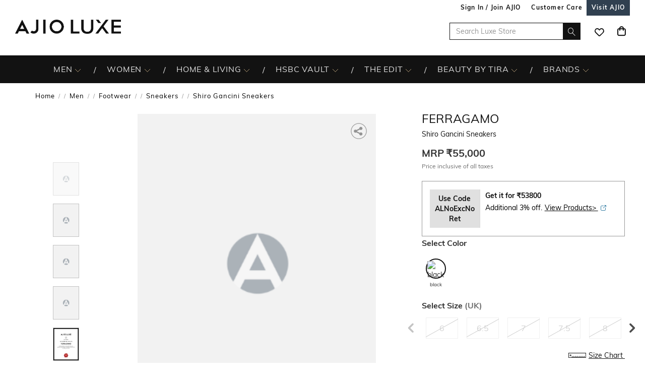

--- FILE ---
content_type: text/html; charset=utf-8
request_url: https://www.luxe.ajio.com/salvatore-ferragamo-shiro-gancini-sneakers/p/410228304_black
body_size: 100864
content:
<!DOCTYPE html>
<html lang="en">
    <head>
      <meta http-equiv="Content-Type" content="text/html; charset=UTF-8">
      <meta http-equiv="X-UA-Compatible" content="IE=edge,chrome=1">
      <meta name="format-detection" content="telephone=no" />
      <meta charset="utf-8" />
      <meta name = "google-site-verification" content ="mst3EDdpHbIKH409fDtfXk-wS6DAbcyLv-BXDg55gfo"/>
      <!-- <meta http-equiv="Cache-control" content="no-transform"> -->
      <meta name="viewport" content="width=device-width, initial-scale=1.0, user-scalable=no"/>
      <meta name="author" content="">
        
          <meta name="keywords" content="Black Men Ferragamo Sneakers Footwear">
        
        <meta name="og:type" content="website">
        <meta name="og:site_name" content="Ajio.com">
        <meta name="fb:app_id" content="233163173739076">
        <meta name="twitter:card" content="summary">
        <meta name="twitter:site" content="@AJIOLife">
        
        
          <meta name="description" content="Buy Black Color Shiro Gancini Sneakers for Men by Ferragamo Online Shop in India at huge discount ✯ Easy Exchange ✯ COD">
          <meta name="og:description" content="Buy Black Color Shiro Gancini Sneakers for Men by Ferragamo Online Shop in India at huge discount ✯ Easy Exchange ✯ COD">
          <meta name="twitter:description" content="Buy Black Color Shiro Gancini Sneakers for Men by Ferragamo Online Shop in India at huge discount ✯ Easy Exchange ✯ COD">
        
        
          <meta name="og:url" content="https://www.luxe.ajio.com/salvatore-ferragamo-shiro-gancini-sneakers/p/410228304_black">
          <meta name="twitter:url" content="https://www.luxe.ajio.com/salvatore-ferragamo-shiro-gancini-sneakers/p/410228304_black">
        

        
          <meta property="og:image" content="https://assets.ajio.com/medias/sys_master/root/ajio/catalog/5f15b2267cdb8c721b7fbf9c/-78Wx98H-410228304-black-MODEL.jpg">
        
        <meta name="twitter:app:name:iphone" content="AJIO">
        <meta name="twitter:app:id:iphone" content="1113425372">
        <meta name="twitter:app:name:googleplay" content="AJIO">
        <meta name="twitter:app:id:googleplay" content="com.ril.ajio">
        <meta name="twitter:creator" content="@AJIOlife">
        <meta name="twitter:domain" content="Ajio.com">
        <meta name="apple-mobile-web-app-capable" content="yes" />
        <meta name="apple-mobile-web-app-status-bar-style" content="black" />
       
        <meta name="HandheldFriendly" content="True">
        <meta name="MobileOptimized" content="970">
        
           <meta name="robots" content="index,follow">
         
        <!-- DNS Prefetch Links -->
        <link rel="dns-prefetch" href="https://assets-jiocdn.ajio.com" />
        <link rel="dns-prefetch" href="https://ajax.googleapis.com" />
        <link rel="dns-prefetch" href="https://www.googletagmanager.com" />
        <link rel="dns-prefetch" href="https://www.google-analytics.com"/>
        <script type="text/javascript" src="https://ajax.googleapis.com/ajax/libs/jquery/3.3.1/jquery.min.js" async></script>

        <!-- Google Tag Manager -->
          <script>(function(w,d,s,l,i){w[l]=w[l]||[];w[l].push({'gtm.start':
            new Date().getTime(),event:'gtm.js'});var f=d.getElementsByTagName(s)[0],
            j=d.createElement(s),dl=l!='dataLayer'?'&l='+l:'';j.async=true;j.src=
            'https://www.googletagmanager.com/gtm.js?id='+i+dl;f.parentNode.insertBefore(j,f);
            })(window,document,'script','dataLayer','GTM-KGJPN7D');</script>
        <!-- End Google Tag Manager -->
        <!-- Facebook Pixel Code -->
      <!-- End Facebook Pixel Code -->
        
        
        
          <style>
            .dp-shm,.dp-shm *,.dp-shm ::after,.dp-shm ::before{box-sizing:border-box;margin:0;padding:0;font-size:0}.dp-shm-dply-inbck{display:inline-block}.dp-shm-brdus{border-radius:2px}.dp-shm-gray{background-color:#f5f5f5}.dp-shm-gray1{background-color:#e1e1e1}img{vertical-align:middle}.dp-shm{position:fixed;width:100%;height:100%;top:0;left:0;background-color:#fff;z-index:4001}.dp-shm-hd,.dp-shm-hd-sgin,.dp-shm-hd-logo,.dp-shm-hd-search,.dp-shm-closet,.dp-shm-cart,.dp-shm-bnr{position:relative}.dp-shm-hd-wrapper{position:fixed;width:100%;border-bottom:1px solid #f5f5f5}.dp-shm-hd{width:1280px;margin:auto}.dp-shm-hd-sgin{width:1280px;height:26px}.dp-shm-hd-menu{width:1280px;padding:13.6px 50px 13.5px;margin:auto}.dp-shm-hd-menu > *{vertical-align:middle}.dp-shm-hd-logo{width:77.3px;height:26.5px}.dp-shm-hd-nav{margin-left:235.8px}.dp-shm-hd-nav,.dp-shm-hd-nav > div{position:relative;height:16.5px}.dp-shm-hd-nav-txt{width:67.3px;margin-right:43.3px}.dp-shm-hd-search{width:298.5px;height:29.9px;border-radius:22px;margin-right:22.5px}.dp-shm-closet,.dp-shm-cart{width:31px;height:31px;border-radius:50%}.dp-shm-closet{margin-right:12px}.dp-shm-content{width:100%;height:calc(100% - 84.09px);overflow:scroll;margin-top:83.8px}.dp-shm-row{width:100%}.dp-shm-mg-tp-5per{margin-top:3%}.dp-shm-mg-tp-10per{margin-top:7%}.dp-shm-mg-tp-15per{margin-top:15%}.dp-shm-txt-cntr{text-align:center}.dp-shm-pdp{width:1280px;height:100%;margin:56.4px auto 0}.dp-shm-pdp-col{float:left;height:100%}.dp-shm-pdp-cl1{width:219px;padding-left:173px}.dp-shm-pdp-cl2{width:647px;padding:0 122px 0 104px}.dp-shm-pdp-cl3{width:270px}.dp-shm-pdp-itm-thmb,.dp-shm-pdp-item-galry,.dp-shm-pdp-brand,.dp-shm-pdp-title,.dp-shm-pdp-price,.dp-shm-pdp-promos,.dp-shm-pdp-promo-lft,.dp-shm-pdp-promo-rgt,.dp-shw-itm-clr-hd,.dp-shw-itm-clr,.dp-shm-adtocrt,.dp-shm-adtoclst,.dp-shm-pd-dtls,.dp-shm-pd-sb-dtls{position:relative}.dp-shm-pdp-itm-thmbs-cntr{position:relative;height:532px;padding-top:102.5px}.dp-shm-pdp-itm-thmb{display:inline-block;width:46px;height:59px;margin-bottom:8px}.dp-shm-pdp-itm-thmb:last-child{margin-bottom:0}.dp-shm-pdp-item-galry{width:421px;height:532px}.dp-shm-pdp-brand{width:98px;height:14px;margin-bottom:5px}.dp-shm-pdp-title{margin-bottom:6px}.dp-shm-pdp-title,.dp-shm-pdp-price{width:148px;padding:0 20%;height:14px}.dp-shm-pdp-promos::after{display:table-cell;content:"";clear:both}.dp-shm-pdp-promos{width:100%;margin-top:16px;padding:8px 8px 10px;height:61px}.dp-shm-pdp-promo-cl1,.dp-shm-pdp-promo-cl2{float:left;height:10px}.dp-shm-pdp-promo-cl1{width:41px}.dp-shm-pdp-promo-cl2{width:184px;padding-left:8px}.dp-shm-pdp-promo-lft{height:10px}.dp-shm-pdp-promo-rgt{width:184px;height:10px;margin-bottom:6px}.dp-shm-pdp-promo-rgt:last-child{margin-bottom:0}.dp-shm-itm-clr-cntr{width:148px;margin:28px auto 0}.dp-shw-itm-clr-hd{height:14px}.dp-shw-itm-clr{display:inline-block;width:31px;height:31px;border-radius:50%;margin-right:8px}.dp-shw-itm-clr:last-child{margin-right:0}.dp-shm-adtocrt{margin-top:25px}.dp-shm-adtocrt,.dp-shm-adtoclst{height:49px}.dp-shm-adtoclst{margin-top:15px;border:2px solid #f5f5f5}.dp-shm-pd-dtls{width:148px;height:14px;margin:51px 0 16px}.dp-shm-pd-sb-dtls{width:66px;height:15px;margin-bottom:5px}.dp-shm-anm:after{content:"";background-color:#000;width:100%;height:100%;position:absolute;top:0;left:0;-webkit-animation-duration:.7s;animation-duration:.7s;-webkit-animation-iteration-count:infinite;animation-iteration-count:infinite;-webkit-animation-name:dp-shm-anm-kyfrm;animation-name:dp-shm-anm-kyfrm;-webkit-animation-timing-function:linear;animation-timing-function:linear;background:-webkit-linear-gradient(left,hsla(0,0%,100%,0),hsla(0,0%,100%,0.4) 30%,hsla(0,0%,100%,0) 70%);filter:progid:DXImageTransform.Microsoft.gradient(startColorstr="#00ffffff",endColorstr="#00ffffff",GradientType=1)}@keyframes dp-shm-anm-kyfrm{0%{transform:translate3d(-100%,0,0)}100%{transform:translate3d(100%,0,0)}}
          </style>
        
        
        
          
        
        
          <script>
            (function(i, s, o, g, r, a, m) {
                i['GoogleAnalyticsObject'] = r;
                i[r] = i[r] || function()
  
                {
                    (i[r].q = i[r].q || []).push(arguments)
                }, i[r].l = 1 * new Date();
                a = s.createElement(o),
                    m = s.getElementsByTagName(o)[0];
                a.async = 1;
                a.src = g;
                m.parentNode.insertBefore(a, m)
            })(window, document, 'script', 'https://www.google-analytics.com/analytics.js', 'ga');
            ga('create', "UA-68002030-1", 'auto');
  
          </script>
          
        <!-- 
          <script type="text/javascript" src="https://assets-jiocdn.ajio.com/DataGrinchWebSDK.min.js"></script>
        

        
          <script type="text/javascript" src="https://assets-jiocdn.ajio.com/fetchIPAddress200.js"></script>
         -->
        
          <link rel="preload" href="https://assets-jiocdn.ajio.com/static/assets/desktop.1b0fe8fb94efe0cd51b3.1b0fe8fb94efe0cd51b3.css" as="style">
          <link rel="preload" as="script" href=https://assets-jiocdn.ajio.com/static/assets/desktop-libraries.ede35916637cc97d2810.ede35916637cc97d2810.js>
          <link rel="preload" as="script" href=https://assets-jiocdn.ajio.com/static/assets/desktop-vendors.70ce135be022dd075a3a.70ce135be022dd075a3a.js>
          <link rel="preload" as="script" href=https://assets-jiocdn.ajio.com/static/assets/desktop.873d92f70302ce07ef7c.873d92f70302ce07ef7c.js>
          <link rel="preload" href=https://assets-jiocdn.ajio.com/static/assets/fonts/jioicons--24c73fbb1bb3a58d33ed9f1a3be6a55c.24c73fbb1bb3a58d33ed9f1a3be6a55c.woff as="font" type="font/woff" crossorigin="anonymous">
          <link rel="preload" href=https://assets-jiocdn.ajio.com/static/assets/fonts/Lora--12c052959e60357f292b2bed94162d01.12c052959e60357f292b2bed94162d01.woff as="font" type="font/woff" crossorigin="anonymous">
          <link rel="preload" href=https://assets-jiocdn.ajio.com/static/assets/fonts/Lora-Bold--755b0d247421de7700dd580f3c5dc7d3.755b0d247421de7700dd580f3c5dc7d3.woff as="font" type="font/woff" crossorigin="anonymous">
          <link rel="preload" href=https://assets-jiocdn.ajio.com as="font" type="font/woff" crossorigin="anonymous">
          <link rel="preload" href=https://assets-jiocdn.ajio.com/static/assets/fonts/SourceSansPro-Bold--24b1bb81f77894c7ccc2e4d4ff2101fb.24b1bb81f77894c7ccc2e4d4ff2101fb.woff as="font" type="font/woff" crossorigin="anonymous">
          <link rel="preload" href=https://assets-jiocdn.ajio.com/static/assets/fonts/SourceSansPro-Semibold--f20dfd7873706e4dc6a6523bef4b845e.f20dfd7873706e4dc6a6523bef4b845e.woff as="font" type="font/woff" crossorigin="anonymous">
          <link rel="preload" href=https://assets-jiocdn.ajio.com/static/assets/fonts/Muli_Regular--50aa6723c3983d2f7322ebd7fc99bdc3.50aa6723c3983d2f7322ebd7fc99bdc3.woff as="font" type="font/woff" crossorigin="anonymous">
          <link rel="preload" href=https://assets-jiocdn.ajio.com/static/assets/fonts/Muli_Bold--ef0ddd4c3565d4840dc2f11345cf1c02.ef0ddd4c3565d4840dc2f11345cf1c02.woff as="font" type="font/woff" crossorigin="anonymous">
        

        <!-- Schema Common for All Pages -->
        <script type="application/ld+json">
            {
            "@context":"http://schema.org/",
            "@type":"Organization",
            "name":"Ajio",
            "url":"https://www.ajio.com/",
            "contactPoint" :
            [
              { "@type" : "ContactPoint",
                "telephone" : "+91-1800-889-9991",
                "contactType" : "Customer Service",
                "contactOption" : "TollFree",
                "email": "customercare@ajio.com"
              } , {
                "@type" : "ContactPoint",
                "telephone" : "+91-1800-419-8998",
                "contactType" : "Customer Service",
                "contactOption" : "TollFree",
                "email": "customercare@ajio.com"
              }
            ],
            "logo":"https://assets-jiocdn.ajio.com/static/img/ajio-logo-white.png",
            "sameAs":[
            "https://www.facebook.com/AJIOlife",
            "https://twitter.com/AJIOLife",
            "https://plus.google.com/+AJIOLife",
            "https://www.youtube.com/channel/UCLLJ-WNgEp0Sg7zPShZgETw",
            "https://www.pinterest.com/ajiolife/",
            "https://www.instagram.com/ajiolife/"
            ]
          }
        </script>
        
          <!-- Schema for BreadCrumbs -->
          <script type="application/ld+json">
          {
          "@context" : "https://schema.org",
          "@type" : "BreadcrumbList",
          "itemListElement": [{"@type":"ListItem","position":1,"item":{"@id":"https://www.ajio.com/","name":"Home"}},{"@type":"ListItem","position":2,"item":{"@id":"https://www.ajio.com/men/c/8302","name":"Men"}},{"@type":"ListItem","position":3,"item":{"@id":"https://www.ajio.com/men-footwear/c/830207","name":"Footwear"}},{"@type":"ListItem","position":4,"item":{"@id":"https://www.ajio.com/men-sneakers/c/830207010","name":"Sneakers"}},{"@type":"ListItem","position":5,"item":{"@id":"https://www.ajio.com/ferragamo-shiro-gancini-sneakers/p/410228304","name":"Shiro Gancini Sneakers"}}]          }
          </script>
        
        
        <!-- Schema for Product -->
        <script type="application/ld+json">
        {
           "@context": "http://schema.org/",
           "@type": "ProductGroup",
           "category": "Men > Footwear > Sneakers",
           "name":  "Shiro Gancini Sneakers",
           "image": "https://assets.ajio.com/medias/sys_master/root/ajio/catalog/5f15b2267cdb8c721b7fbf9c/-78Wx98H-410228304-black-MODEL.jpg",
                      "productGroupID": "410228304_black",
           "variesBy": ["size"],
           "brand":{
               "@type": "Thing",
               "name": "Ferragamo"
            },
            "offers": {
              "@type": "Offer",
              "price": "55000",
              "priceCurrency": "INR",
              "itemCondition": "https://schema.org/NewCondition",
              "availability": "https://schema.org/OutOfStock"
            },
            "hasVariant": [{"@context":"https://schema.org/","@type":"Product","sku":"410228304007","name":"Shiro Gancini Sneakers","image":"https://assets.ajio.com/medias/sys_master/root/ajio/catalog/5f15b2267cdb8c721b7fbf90/-473Wx593H-410228304-black-MODEL.jpg","size":"6","brand":{"@type":"Thing","name":"Ferragamo"},"offers":{"@type":"Offer","price":55000,"lowPrice":55000,"highPrice":55000,"priceCurrency":"INR","itemCondition":"https://schema.org/NewCondition","availability":"https://schema.org/OutOfStock"}},{"@context":"https://schema.org/","@type":"Product","sku":"410228304006","name":"Shiro Gancini Sneakers","image":"https://assets.ajio.com/medias/sys_master/root/ajio/catalog/5f15b2267cdb8c721b7fbf90/-473Wx593H-410228304-black-MODEL.jpg","size":"6.5","brand":{"@type":"Thing","name":"Ferragamo"},"offers":{"@type":"Offer","price":55000,"lowPrice":55000,"highPrice":55000,"priceCurrency":"INR","itemCondition":"https://schema.org/NewCondition","availability":"https://schema.org/OutOfStock"}},{"@context":"https://schema.org/","@type":"Product","sku":"410228304005","name":"Shiro Gancini Sneakers","image":"https://assets.ajio.com/medias/sys_master/root/ajio/catalog/5f15b2267cdb8c721b7fbf90/-473Wx593H-410228304-black-MODEL.jpg","size":"7","brand":{"@type":"Thing","name":"Ferragamo"},"offers":{"@type":"Offer","price":55000,"lowPrice":55000,"highPrice":55000,"priceCurrency":"INR","itemCondition":"https://schema.org/NewCondition","availability":"https://schema.org/OutOfStock"}},{"@context":"https://schema.org/","@type":"Product","sku":"410228304004","name":"Shiro Gancini Sneakers","image":"https://assets.ajio.com/medias/sys_master/root/ajio/catalog/5f15b2267cdb8c721b7fbf90/-473Wx593H-410228304-black-MODEL.jpg","size":"7.5","brand":{"@type":"Thing","name":"Ferragamo"},"offers":{"@type":"Offer","price":55000,"lowPrice":55000,"highPrice":55000,"priceCurrency":"INR","itemCondition":"https://schema.org/NewCondition","availability":"https://schema.org/OutOfStock"}},{"@context":"https://schema.org/","@type":"Product","sku":"410228304003","name":"Shiro Gancini Sneakers","image":"https://assets.ajio.com/medias/sys_master/root/ajio/catalog/5f15b2267cdb8c721b7fbf90/-473Wx593H-410228304-black-MODEL.jpg","size":"8","brand":{"@type":"Thing","name":"Ferragamo"},"offers":{"@type":"Offer","price":55000,"lowPrice":55000,"highPrice":55000,"priceCurrency":"INR","itemCondition":"https://schema.org/NewCondition","availability":"https://schema.org/OutOfStock"}},{"@context":"https://schema.org/","@type":"Product","sku":"410228304002","name":"Shiro Gancini Sneakers","image":"https://assets.ajio.com/medias/sys_master/root/ajio/catalog/5f15b2267cdb8c721b7fbf90/-473Wx593H-410228304-black-MODEL.jpg","size":"9","brand":{"@type":"Thing","name":"Ferragamo"},"offers":{"@type":"Offer","price":55000,"lowPrice":55000,"highPrice":55000,"priceCurrency":"INR","itemCondition":"https://schema.org/NewCondition","availability":"https://schema.org/OutOfStock"}},{"@context":"https://schema.org/","@type":"Product","sku":"410228304001","name":"Shiro Gancini Sneakers","image":"https://assets.ajio.com/medias/sys_master/root/ajio/catalog/5f15b2267cdb8c721b7fbf90/-473Wx593H-410228304-black-MODEL.jpg","size":"10","brand":{"@type":"Thing","name":"Ferragamo"},"offers":{"@type":"Offer","price":55000,"lowPrice":55000,"highPrice":55000,"priceCurrency":"INR","itemCondition":"https://schema.org/NewCondition","availability":"https://schema.org/OutOfStock"}}]      }
      </script>
      
        
          <title>Buy Ferragamo Shiro Gancini Sneakers | Black Color Men | AJIO LUXE</title>
        
        
          <link rel="stylesheet" id = "appCss" type="text/css" media="all" href="https://assets-jiocdn.ajio.com/static/assets/desktop.1b0fe8fb94efe0cd51b3.1b0fe8fb94efe0cd51b3.css">
        
        <link rel="shortcut icon" href="https://assets-jiocdn.ajio.com/static/img/favicon.ico">
        
        
          <link rel="canonical" href="https://www.luxe.ajio.com/salvatore-ferragamo-shiro-gancini-sneakers/p/410228304_black"/>
        
        <!-- CleverTap -->
        
          <!-- TODO: Add clevertap script in next release-->
        
        
          <link rel="alternate" href="android-app://com.ril.ajio/https/www.luxe.ajio.com/salvatore-ferragamo-shiro-gancini-sneakers/p/410228304_black"/>
        
        
          <link rel="alternate" href="ios-app://1113425372/https/www.luxe.ajio.com/salvatore-ferragamo-shiro-gancini-sneakers/p/410228304_black"/>
        
        
  

        <!-- Google Sign In  -->
        <script src="https://apis.google.com/js/platform.js?onload=init" async defer></script>

        <script>var pathvars={worker:"/service-worker.js",manifest:"/manifest.json", workerStatus: false};</script>

        <script src="https://clientcdn.pushengage.com/core/1984.js" async>_pe.subscribe();</script>
        <style type="text/css" media="screen, print">
          
            @font-face {
              font-family: "jioicons";
              src: url("https://assets-jiocdn.ajio.com/static/assets/fonts/jioicons--24c73fbb1bb3a58d33ed9f1a3be6a55c.24c73fbb1bb3a58d33ed9f1a3be6a55c.woff") format('woff'),
              url("https://assets-jiocdn.ajio.com/static/assets/fonts/jioicons--909f1eebaca13ed6ff3ca5134372a6be.909f1eebaca13ed6ff3ca5134372a6be.ttf") format('ttf');
            }
            @font-face {
              font-family: "Lora";
              src: url("https://assets-jiocdn.ajio.com/static/assets/fonts/Lora-Regular--12c052959e60357f292b2bed94162d01.12c052959e60357f292b2bed94162d01.woff") format('woff'),
              url("https://assets-jiocdn.ajio.com/static/assets/fonts/Lora-Regular--72631269e4dc9b244bfb441ea22188fe.72631269e4dc9b244bfb441ea22188fe.ttf") format('ttf');
            }
            @font-face {
              font-family: "Lora";
              font-weight: 700;
              src: url("https://assets-jiocdn.ajio.com/static/assets/fonts/Lora-Bold--755b0d247421de7700dd580f3c5dc7d3.755b0d247421de7700dd580f3c5dc7d3.woff") format('woff'),
              url("https://assets-jiocdn.ajio.com/static/assets/fonts/Lora-Bold--9f29b0511c09bc963b6439efc1f21d4e.9f29b0511c09bc963b6439efc1f21d4e.ttf") format('ttf');
            }
            @font-face {
              font-family: "Lora";
              font-weight: 800;
              src: url("https://assets-jiocdn.ajio.com/static/assets/fonts/Lora-Bold--755b0d247421de7700dd580f3c5dc7d3.755b0d247421de7700dd580f3c5dc7d3.woff") format('woff'),
              url("https://assets-jiocdn.ajio.com/static/assets/fonts/Lora-Bold--9f29b0511c09bc963b6439efc1f21d4e.9f29b0511c09bc963b6439efc1f21d4e.ttf") format('ttf');
            }
            @font-face {
              font-family: "SourceSansPro";
              src: url("https://assets-jiocdn.ajio.com/static/assets/fonts/SourceSansPro-Regular--70479481cd786114774c92e8d04a4028.70479481cd786114774c92e8d04a4028.woff") format('woff'),
              url("https://assets-jiocdn.ajio.com/static/assets/fonts/SourceSansPro-Regular--ba6cad25afe01d394e830f548a7f94df.ba6cad25afe01d394e830f548a7f94df.ttf") format('ttf')
            }
            @font-face {
              font-family: "SourceSansPro";
              font-weight: 800;
              src:  url("https://assets-jiocdn.ajio.com/static/assets/fonts/SourceSansPro-Bold--24b1bb81f77894c7ccc2e4d4ff2101fb.24b1bb81f77894c7ccc2e4d4ff2101fb.woff") format('woff'),
              url("https://assets-jiocdn.ajio.com/static/assets/fonts/SourceSansPro-Bold--5c6c404eca1aa7c5951e05d7f2cf40eb.5c6c404eca1aa7c5951e05d7f2cf40eb.ttf") format('ttf')
            }
            @font-face {
              font-family: "SourceSansPro";
              font-weight: 700;
              src:  url("https://assets-jiocdn.ajio.com/static/assets/fonts/SourceSansPro-Bold--24b1bb81f77894c7ccc2e4d4ff2101fb.24b1bb81f77894c7ccc2e4d4ff2101fb.woff") format('woff'),
              url("https://assets-jiocdn.ajio.com/static/assets/fonts/SourceSansPro-Bold--5c6c404eca1aa7c5951e05d7f2cf40eb.5c6c404eca1aa7c5951e05d7f2cf40eb.ttf") format('ttf')
            }
            @font-face {
              font-family: "SourceSansPro";
              font-weight: 600;
              src:  url("https://assets-jiocdn.ajio.com/static/assets/fonts/SourceSansPro-Semibold--f20dfd7873706e4dc6a6523bef4b845e.f20dfd7873706e4dc6a6523bef4b845e.woff") format('woff'),
              url("https://assets-jiocdn.ajio.com/static/assets/fonts/SourceSansPro-Semibold--52984b3a4e09652a6feee711d5c169fd.52984b3a4e09652a6feee711d5c169fd.ttf") format('ttf')
            }
            @font-face {
              font-family: "Muli";
              font-style: normal;
              font-weight: normal;
              font-display: "swap";
              src: url("https://assets-jiocdn.ajio.com/static/assets/fonts/Muli_Regular--50aa6723c3983d2f7322ebd7fc99bdc3.50aa6723c3983d2f7322ebd7fc99bdc3.woff") format('woff');
            }
            @font-face {
              font-family: "Muli";
              font-style: normal;
              font-weight: bold;
              font-display: "swap";
              src: url("https://assets-jiocdn.ajio.com/static/assets/fonts/Muli_Bold--ef0ddd4c3565d4840dc2f11345cf1c02.ef0ddd4c3565d4840dc2f11345cf1c02.woff") format('woff');
            }
            @font-face {
              font-family: ajioicons;
              src: url("https://assets-jiocdn.ajio.com/static/assets/fonts/refresh-icons--53f209dfa925395f692391d3adcba31f.53f209dfa925395f692391d3adcba31f.woff") format("woff");
            }
          
          
        </style>
    </head>
    <body>
       <!-- FB Sign In -->
       
       <script>
          window.fbAsyncInit = function () {
            FB.init({
              appId: '530272470511330', //'530272470511330', 530272470511330-MR 1757468351183392-MK
              autoLogAppEvents: true,
              xfbml: true,
              version: 'v2.11'
            });

            // Broadcast an event when FB object is ready
            var fbInitEvent = new Event('FBObjectReady');
            document.dispatchEvent(fbInitEvent);
          };
          // Load the SDK asynchronously
          (function (d, s, id) {
            var js, fjs = d.getElementsByTagName(s)[0];
            if (d.getElementById(id)) { return; }
            js = d.createElement(s); js.id = id;
            js.src = "https://connect.facebook.net/en_US/sdk.js";
            fjs.parentNode.insertBefore(js, fjs);
          }(document, 'script', 'facebook-jssdk'));
        </script>
       

      
      <!-- Affise Pixel -->
        
      <script>
        function delAff(){localStorage.removeItem("affAw"),localStorage.removeItem("affID"),localStorage.removeItem("affQuery")}function affDAw(){let e=new URLSearchParams(window.location.search);(e.get("utm_source")||e.get("utm_medium")||e.get("utm_campaign"))&&!e.get("clickid")&&delAff();let f=localStorage.getItem("affAw");if(f){let t=new Date(f);new Date>=t&&delAff()}}affDAw();
      </script>
      
      <script>
        function delAff(){localStorage.removeItem("affAw"),localStorage.removeItem("affID"),localStorage.removeItem("affQuery")}function affDAw(){let e=new URLSearchParams(window.location.search);(e.get("utm_source")||e.get("utm_medium")||e.get("utm_campaign"))&&!e.get("clickid")&&delAff();let f=localStorage.getItem("affAw");if(f){let t=new Date(f);new Date>=t&&delAff()}}affDAw();
      </script>

      <div id="app"><div><div class="dp-shm"><div class="dp-shm-hd-wrapper"><div class="dp-shm-hd"><div class="dp-shm-hd-sgin dp-shm-gray dp-shm-anm"></div><div class="dp-shm-hd-menu"><div class="dp-shm-anm dp-shm-dply-inbck dp-shm-hd-logo dp-shm-gray dp-shm-brdus"></div><div class="dp-shm-hd-nav dp-shm-dply-inbck"><div class="dp-shm-anm dp-shm-dply-inbck dp-shm-hd-nav-txt dp-shm-gray dp-shm-brdus"></div><div class="dp-shm-anm dp-shm-dply-inbck dp-shm-hd-nav-txt dp-shm-gray dp-shm-brdus"></div><div class="dp-shm-anm dp-shm-dply-inbck dp-shm-hd-nav-txt dp-shm-gray dp-shm-brdus"></div><div class="dp-shm-anm dp-shm-dply-inbck dp-shm-hd-nav-txt dp-shm-gray dp-shm-brdus"></div></div><div class="dp-shm-anm dp-shm-dply-inbck dp-shm-hd-search dp-shm-gray"></div><div class="dp-shm-anm dp-shm-dply-inbck dp-shm-closet dp-shm-gray"></div><div class="dp-shm-anm dp-shm-dply-inbck dp-shm-cart dp-shm-gray"></div></div></div></div><div class="dp-shm-content"><div class="dp-shm-pdp"><div class="dp-shm-pdp-col dp-shm-pdp-cl1"><div class="dp-shm-pdp-itm-thmbs-cntr"><div class="dp-shm-pdp-itm-thmb dp-shm-gray dp-shm-brdus dp-shm-anm"></div><div class="dp-shm-pdp-itm-thmb dp-shm-gray dp-shm-brdus dp-shm-anm"></div><div class="dp-shm-pdp-itm-thmb dp-shm-gray dp-shm-brdus dp-shm-anm"></div><div class="dp-shm-pdp-itm-thmb dp-shm-gray dp-shm-brdus dp-shm-anm"></div><div class="dp-shm-pdp-itm-thmb dp-shm-gray dp-shm-brdus dp-shm-anm"></div></div></div><div class="dp-shm-pdp-col dp-shm-pdp-cl2"><div class="dp-shm-pdp-item-galry dp-shm-gray dp-shm-brdus dp-shm-anm"></div></div><div class="dp-shm-pdp-col dp-shm-pdp-cl3 dp-shm-txt-cntr"><div class="dp-shm-row"><div class="dp-shm-pdp-brand dp-shm-dply-inbck dp-shm-gray dp-shm-brdus dp-shm-anm"></div></div><div class="dp-shm-row"><div class="dp-shm-pdp-title dp-shm-dply-inbck dp-shm-gray dp-shm-brdus dp-shm-anm"></div></div><div class="dp-shm-row"><div class="dp-shm-pdp-price dp-shm-dply-inbck dp-shm-gray dp-shm-brdus dp-shm-anm"></div></div><div class="dp-shm-row"><div class="dp-shm-pdp-promos dp-shm-dply-inbck dp-shm-gray dp-shm-brdus"><div class="dp-shm-pdp-promo-cl1"><div class="dp-shm-pdp-promo-lft dp-shm-gray1 dp-shm-brdus dp-shm-anm"></div></div><div class="dp-shm-pdp-promo-cl2"><div class="dp-shm-pdp-promo-rgt dp-shm-gray1 dp-shm-brdus dp-shm-anm"></div><div class="dp-shm-pdp-promo-rgt dp-shm-gray1 dp-shm-brdus dp-shm-anm"></div><div class="dp-shm-pdp-promo-rgt dp-shm-gray1 dp-shm-brdus dp-shm-anm"></div></div></div></div><div class="dp-shm-row"><div class="dp-shm-itm-clr-cntr"><div class="dp-shm-row"><div class="dp-shw-itm-clr-hd dp-shm-gray dp-shm-brdus dp-shm-anm"></div></div><div class="dp-shm-row dp-shm-mg-tp-5per"><div class="dp-shw-itm-clr dp-shm-gray dp-shm-anm"></div><div class="dp-shw-itm-clr dp-shm-gray dp-shm-anm"></div><div class="dp-shw-itm-clr dp-shm-gray dp-shm-anm"></div></div></div></div><div class="dp-shm-row"><div class="dp-shm-itm-clr-cntr"><div class="dp-shm-row"><div class="dp-shw-itm-clr-hd dp-shm-gray dp-shm-brdus dp-shm-anm"></div></div><div class="dp-shm-row dp-shm-mg-tp-5per"><div class="dp-shw-itm-clr dp-shm-gray dp-shm-anm"></div><div class="dp-shw-itm-clr dp-shm-gray dp-shm-anm"></div><div class="dp-shw-itm-clr dp-shm-gray dp-shm-anm"></div></div></div></div><div class="dp-shm-row"><div class="dp-shm-adtocrt dp-shm-gray1 dp-shm-anm"></div></div><div class="dp-shm-row"><div class="dp-shm-adtoclst dp-shm-anm"></div></div><div class="dp-shm-row"><div class="dp-shm-pd-dtls dp-shm-gray dp-shm-brdus dp-shm-anm"></div><div class="dp-shm-pd-sb-dtls dp-shm-gray dp-shm-brdus dp-shm-anm"></div><div class="dp-shm-pd-sb-dtls dp-shm-gray dp-shm-brdus dp-shm-anm"></div><div class="dp-shm-pd-sb-dtls dp-shm-gray dp-shm-brdus dp-shm-anm"></div><div class="dp-shm-pd-sb-dtls dp-shm-gray dp-shm-brdus dp-shm-anm"></div><div class="dp-shm-pd-sb-dtls dp-shm-gray dp-shm-brdus dp-shm-anm"></div></div></div></div></div></div><div class="luxe store-in-store luxe-newdesign "><div id="appContainer" class="luxe-newdesign"><div class="luxe-newdesign header-wrapper"><div class="main-header dodShadow" style="height:90px"><header><div class="luxe-newdesign guest-header"><ul><li><span id="loginAjio" tabindex="0" role="button" class="luxe-newdesign  login-form login-modal" aria-label="Sign In / Join Ajio">Sign In / Join AJIO</span></li><li><a href="/selfcare" aria-label="Customer Care"><strong>Customer Care</strong></a></li><li class="visit-ajio ajio_color"><a href="https://www.ajio.com" aria-label="Visit Ajio"><strong>Visit AJIO</strong></a></li></ul></div><div class="logo-float undefined"><a href="/"><img src="https://assets-jiocdn.ajio.com/static/img/ajioluxe-logo.png" alt="Luxe logo" title=""/></a></div><div class="header-right"><div class="scb"><form><div class="searchbar-view" role="search" style="display:flex"><div class="react-autosuggest__container react-autosuggest__container--open"><p class="sub-store-name" style="background-color:#121212;color:#e0e0e0">LUXE</p><input autoComplete="off" style="border-color:#121212" tabindex="0" aria-label="Search Luxe Store" class="react-autosuggest__input react-autosuggest__input--open" placeholder="Search Luxe Store" name="searchVal" type="text" value=""/></div><button type="submit" class="rilrtl-button" style="background-color:#121212" aria-label="search"><span class="ic-search" style="color:#e0e0e0"></span></button></div></form><div aria-label="wishlist icon" class="popup-blk wishlist-blk"><div tabindex="0" class="ic-wishlist" aria-label="wishlist icon" style="color:#e0e0e0;background-color:#2c4152"></div></div><div class="popup-blk cart-blk"><div role="alert" aria-live="assertive" aria-atomic="true" tabindex="-1" style="position:absolute;width:1px;height:1px;margin:-1px;border:0;padding:0;clip:rect(0 0 0 0);overflow:hidden;white-space:nowrap"></div><a href="/cart" aria-label="Cart" tabindex="0"><div class="ic-cart " style="color:#e0e0e0;background-color:#2c4152" tabindex="-1" aria-hidden="true"></div></a></div></div></div></header></div><div class="sub-header transition-element" id="subHeader" style="background-color:#121212;color:#e0e0e0;height:auto;top:90px"><div class="sub-header-wrapper transition-element" style="background-color:#121212;height:auto"><div class="menu-newlist" role="navigation"><ul class="level-first transition-element"><li style="height:45px;line-height:35px" data-test="li-MEN"><div id="menu-item-seperator" style="display:flex;align-items:center"><div style="position:relative;width:max-content"><div id="menu-caret-link"><a href="https://luxe.ajio.com/shop/luxe-men" style="color:#e0e0e0;height:45px;font-size:16px" title="MEN" class=" "><span>MEN</span></a><button class="expand-nav-btn" aria-expanded="false" aria-controls="ul-MEN" aria-label="MEN More"><img src="https://assets-jiocdn.ajio.com/static/img/filter-downarrow-icon.png" alt=""/></button></div></div></div><div class="menu-flyout close-seo-dropdown-menu  " style="top:55px" id="ul-MEN"><ul class="menu-lfirst" role="tablist" aria-labelledby="shop-by"><li id="listItems-shopBy" class="catg inactive-text"><div role="tab" aria-label="Categories acts as link" aria-selected="false" id="tab-Categories" aria-controls="tabpanel-Categories" tabindex="0"><a tabindex="-1" href="/" style="border-bottom:2px solid black" data-test="navigation-list" id="shop-by-tabs">Categories</a></div><div class="flyout-inner"><div class="menu-lsec menu-lsec-full-width " id="inner"><div class="column column-1"></div><div class="column column-2"><div class="third-level" id="third"><div class="title"><span class="title-tag" role="heading" aria-level="2"><strong>CLOTHING</strong></span></div><div class="items" role="list"><div role="listitem"><span><a href="https://luxe.ajio.com/s/clothing-5015-53191" aria-label="All">All</a></span></div><div role="listitem"><span><a href="https://luxe.ajio.com/s/topwear-5460-72221" aria-label="Topwear">Topwear</a></span></div><div role="listitem"><span><a href="https://luxe.ajio.com/s/bottomwear-5460-72221" aria-label="Bottomwear">Bottomwear</a></span></div><div role="listitem"><span><a href="https://luxe.ajio.com/s/polos-and-t-shirts-5015-53191" aria-label="Polos &amp; T-shirts">Polos &amp; T-shirts</a></span></div><div role="listitem"><span><a href="https://luxe.ajio.com/s/shop-shirts-5439-80831" aria-label="Shirts">Shirts</a></span></div><div role="listitem"><span><a href="https://luxe.ajio.com/s/shop-jeans-5439-80831" aria-label="Jeans">Jeans</a></span></div><div role="listitem"><span><a href="https://luxe.ajio.com/s/shop-trousers-5460-72221" aria-label="Trousers">Trousers</a></span></div><div role="listitem"><span><a href="https://luxe.ajio.com/s/jackets-and-coats-5015-53191" aria-label="Jackets &amp; Coats">Jackets &amp; Coats</a></span></div><div role="listitem"><span><a href="https://luxe.ajio.com/s/tracksuits-and-sweatpants-5015-53191" aria-label="Tracksuits &amp; Sweatpants">Tracksuits &amp; Sweatpants</a></span></div><div role="listitem"><span><a href="https://luxe.ajio.com/s/shop-shorts-5460-72221" aria-label="Shorts">Shorts</a></span></div><div role="listitem"><span><a href="https://luxe.ajio.com/s/underwear-and-socks-5015-53191" aria-label="Underwear &amp; Socks">Underwear &amp; Socks</a></span></div><div role="listitem"><span><a href="https://luxe.ajio.com/s/suits-5015-53191" aria-label="Suits">Suits</a></span></div><div role="listitem"><span><a href="https://luxe.ajio.com/s/hoodies-and-sweatshirts-5015-53191" aria-label="Hoodies &amp; Sweatshirts">Hoodies &amp; Sweatshirts</a></span></div><div role="listitem"><span><a href="https://luxe.ajio.com/s/blazers-and-vests-5015-53191" aria-label="Blazers &amp; Vests">Blazers &amp; Vests</a></span></div><div role="listitem"><span><a href="https://luxe.ajio.com/s/shop-sweater-and-knitwear-5460-72221" aria-label="Sweater &amp; Knitwear">Sweater &amp; Knitwear</a></span></div><div role="listitem"><span><a href="https://luxe.ajio.com/s/swimwear-5015-53191" aria-label="Swimwear">Swimwear</a></span></div><div role="listitem"><span><a href="https://luxe.ajio.com/s/shop-ethnic-wear-5460-72221" aria-label="Ethnic Wear">Ethnic Wear</a></span></div></div></div></div><div class="column column-3"><div class="third-level" id="third"><div class="title"><span class="title-tag" role="heading" aria-level="2"><strong>FOOTWEAR</strong></span></div><div class="items" role="list"><div role="listitem"><span><a href="https://luxe.ajio.com/s/shop-footwear-5460-72221" aria-label="All">All</a></span></div><div role="listitem"><span><a href="https://www.luxe.ajio.com/s/lm-shop-footwear-5447-54651" aria-label="Casual Shoes">Casual Shoes</a></span></div><div role="listitem"><span><a href="https://luxe.ajio.com/s/shop-flats-and-sandals-5460-72221" aria-label="Flats and Sandals">Flats and Sandals</a></span></div><div role="listitem"><span><a href="https://luxe.ajio.com/s/shop-formal-shoes-5460-72221" aria-label="Formal Shoes">Formal Shoes</a></span></div><div role="listitem"><span><a href="https://luxe.ajio.com/s/shop-sneakers-5460-72221" aria-label="Sneakers">Sneakers</a></span></div></div></div></div><div class="column column-4"><div class="third-level" id="third"><div class="title"><span class="title-tag" role="heading" aria-level="2"><strong>ACCESSORIES</strong></span></div><div class="items" role="list"><div role="listitem"><span><a href="https://luxe.ajio.com/s/shop-all-5460-72221" aria-label="All">All</a></span></div><div role="listitem"><span><a href="https://luxe.ajio.com/s/wallet-5015-53191" aria-label="Wallet">Wallet</a></span></div><div role="listitem"><span><a href="https://luxe.ajio.com/s/belts-5015-53191" aria-label="Belts">Belts</a></span></div><div role="listitem"><span><a href="https://luxe.ajio.com/s/ties-5015-53191" aria-label="Ties">Ties</a></span></div><div role="listitem"><span><a href="https://luxe.ajio.com/s/shop-bags-5460-72221" aria-label="Bags">Bags</a></span></div><div role="listitem"><span><a href="https://luxe.ajio.com/s/cufflinks-and-tiepins-5015-53191" aria-label="Cufflinks And Tiepins">Cufflinks And Tiepins</a></span></div><div role="listitem"><span><a href="https://luxe.ajio.com/s/caps-and-hats-5015-53191" aria-label="Caps And Hats">Caps And Hats</a></span></div><div role="listitem"><span><a href="https://luxe.ajio.com/s/sunglasses-5015-53191" aria-label="Sunglasses">Sunglasses</a></span></div><div role="listitem"><span><a href="https://luxe.ajio.com/s/watches-5015-53191" aria-label="Watches">Watches</a></span></div></div></div></div><div class="column column-5"><div class="third-level" id="third"><div class="title"><span class="title-tag" role="heading" aria-level="2"><strong>HOMEGROWN</strong></span></div><div class="items" role="list"><div role="listitem"><span><a href="https://luxe.ajio.com/s/shop-ethnic-wear-5460-72222" aria-label="All">All</a></span></div><div role="listitem"><span><a href="https://luxe.ajio.com/s/shop-kurta-and-kurta-set-5460-72221" aria-label="Kurta &amp; Kurta Set">Kurta &amp; Kurta Set</a></span></div><div role="listitem"><span><a href="https://luxe.ajio.com/s/shop-sherwani-5460-72221" aria-label="Sherwani">Sherwani</a></span></div><div role="listitem"><span><a href="https://luxe.ajio.com/s/shop-ethnic-jackets-5460-72221" aria-label="Ethnic jackets">Ethnic jackets</a></span></div></div></div><div class="third-level" id="third"><div class="title"><span class="title-tag" role="heading" aria-level="2"><strong>Collections</strong></span></div><div class="items" role="list"><div role="listitem"><span><a href="https://luxe.ajio.com/s/vacation-5015-53191" aria-label="Vacation">Vacation</a></span></div><div role="listitem"><span><a href="https://luxe.ajio.com/s/shop-activewear-5460-72221" aria-label="Activewear">Activewear</a></span></div><div role="listitem"><span><a href="https://luxe.ajio.com/s/wardrobe-heroes-5015-53191" aria-label="Wardrobe Heroes">Wardrobe Heroes</a></span></div><div role="listitem"><span><a href="https://luxe.ajio.com/s/festive-5015-53191" aria-label="Festive">Festive</a></span></div><div role="listitem"><span><a href="https://luxe.ajio.com/s/shop-winterwear-5460-72221" aria-label="Winterwear">Winterwear</a></span></div><div role="listitem"><span><a href="https://luxe.ajio.com/s/gift-guide-5015-53191" aria-label="Gift guide">Gift guide</a></span></div><div role="listitem"><span><a href="https://luxe.ajio.com/s/new-arrivals-5460-72221" aria-label="Whats new">Whats new</a></span></div><div role="listitem"><span><a href="https://www.luxe.ajio.com/s/big-bold-sale-men-5439-52151" aria-label="Special prices">Special prices</a></span></div></div></div></div></div></div></li></ul></div><div class="dp-overlay close-seo-dropdown-overlay" style="top:165px"></div></li><li style="height:45px;line-height:35px" data-test="li-WOMEN"><div id="menu-item-seperator" style="display:flex;align-items:center"><div style="position:relative;width:max-content"><div id="menu-caret-link"><a href="https://luxe.ajio.com/shop/luxe-women" style="color:#e0e0e0;height:45px;font-size:16px" title="WOMEN" class=" "><span>WOMEN</span></a><button class="expand-nav-btn" aria-expanded="false" aria-controls="ul-WOMEN" aria-label="WOMEN More"><img src="https://assets-jiocdn.ajio.com/static/img/filter-downarrow-icon.png" alt=""/></button></div></div></div><div class="menu-flyout close-seo-dropdown-menu  " style="top:55px" id="ul-WOMEN"><ul class="menu-lfirst" role="tablist" aria-labelledby="shop-by"><li id="listItems-shopBy" class="catg inactive-text"><div role="tab" aria-label="Categories acts as link" aria-selected="false" id="tab-Categories" aria-controls="tabpanel-Categories" tabindex="0"><a tabindex="-1" href="/" style="border-bottom:2px solid black" data-test="navigation-list" id="shop-by-tabs">Categories</a></div><div class="flyout-inner"><div class="menu-lsec menu-lsec-full-width " id="inner"><div class="column column-1"><div class="third-level" id="third"><div class="title"><span class="title-tag" role="heading" aria-level="2"><strong>Clothing</strong></span></div><div class="items" role="list"><div role="listitem"><span><a href="https://luxe.ajio.com/s/womens-apparel-5460-72221" aria-label="All">All</a></span></div><div role="listitem"><span><a href="https://luxe.ajio.com/s/dresses-5460-72221" aria-label="Dresses">Dresses</a></span></div><div role="listitem"><span><a href="https://luxe.ajio.com/s/shirt-and-tops-5460-72221" aria-label="Shirt And Tops">Shirt And Tops</a></span></div><div role="listitem"><span><a href="https://luxe.ajio.com/s/skirts-and-shorts-5460-72221" aria-label="Skirts And Shorts">Skirts And Shorts</a></span></div><div role="listitem"><span><a href="https://luxe.ajio.com/s/jeans-and-jeggings-5460-72221" aria-label="Jeans And Jeggings">Jeans And Jeggings</a></span></div><div role="listitem"><span><a href="https://luxe.ajio.com/s/tracksuit-and-sweatpants-5460-72221" aria-label="Tracksuit And Sweatpants">Tracksuit And Sweatpants</a></span></div><div role="listitem"><span><a href="https://luxe.ajio.com/s/trousers-5460-72221" aria-label="Trousers">Trousers</a></span></div><div role="listitem"><span><a href="https://luxe.ajio.com/s/tshirts-5460-72221" aria-label="T-shirts">T-shirts</a></span></div><div role="listitem"><span><a href="https://luxe.ajio.com/s/lingerie-and-nighsuits-5460-72221" aria-label="Lingerie And Nightwear">Lingerie And Nightwear</a></span></div><div role="listitem"><span><a href="https://luxe.ajio.com/s/jackets-and-shrugs-5460-72221" aria-label="Jackets And Shrugs">Jackets And Shrugs</a></span></div><div role="listitem"><span><a href="https://luxe.ajio.com/s/sweatshirts-5460-72221" aria-label="Sweatshirts">Sweatshirts</a></span></div></div></div></div><div class="column column-2"><div class="third-level" id="third"><div class="title"><span class="title-tag" role="heading" aria-level="2"><strong>Footwear</strong></span></div><div class="items" role="list"><div role="listitem"><span><a href="https://luxe.ajio.com/s/footwear-5460-72221" aria-label="All">All</a></span></div><div role="listitem"><span><a href="https://luxe.ajio.com/s/casual-shoes-5460-72221" aria-label="Casual Shoes">Casual Shoes</a></span></div><div role="listitem"><span><a href="https://luxe.ajio.com/s/flats-5460-72221" aria-label="Flats">Flats</a></span></div><div role="listitem"><span><a href="https://luxe.ajio.com/s/flipflop-and-slippers-5460-72221" aria-label="Flipflop And Slippers">Flipflop And Slippers</a></span></div><div role="listitem"><span><a href="https://luxe.ajio.com/s/heels-5460-72221" aria-label="Heels">Heels</a></span></div><div role="listitem"><span><a href="https://luxe.ajio.com/s/sneakers-5460-72221" aria-label="Sneakers">Sneakers</a></span></div></div></div></div><div class="column column-3"><div class="third-level" id="third"><div class="title"><span class="title-tag" role="heading" aria-level="2"><strong>Accessories</strong></span></div><div class="items" role="list"><div role="listitem"><span><a href="https://luxe.ajio.com/s/accessories-5460-72221" aria-label="All">All</a></span></div><div role="listitem"><span><a href="https://luxe.ajio.com/s/jewellery-5460-72221" aria-label="Jewellery">Jewellery</a></span></div><div role="listitem"><span><a href="https://luxe.ajio.com/s/watches-5460-72221" aria-label="Watches">Watches</a></span></div><div role="listitem"><span><a href="https://luxe.ajio.com/s/eyewear-5460-72221" aria-label="Eyewear">Eyewear</a></span></div><div role="listitem"><span><a href="https://luxe.ajio.com/s/belts-5460-72221" aria-label="Belts">Belts</a></span></div><div role="listitem"><span><a href="https://luxe.ajio.com/s/bags-5460-72221" aria-label="Bags">Bags</a></span></div><div role="listitem"><span><a href="https://luxe.ajio.com/s/stoles-and-scarves-5460-72221" aria-label="Stoles And Scarves">Stoles And Scarves</a></span></div></div></div><div class="third-level" id="third"><div class="title"><span class="title-tag" role="heading" aria-level="2"><strong>Home Grown</strong></span></div><div class="items" role="list"><div role="listitem"><span><a href="https://luxe.ajio.com/s/home-grown-5460-72221" aria-label="View All">View All</a></span></div><div role="listitem"><span><a href="https://luxe.ajio.com/s/kurta-and-kurta-sets-5460-72221" aria-label="Kurta and Kurta sets">Kurta and Kurta sets</a></span></div><div role="listitem"><span><a href="https://luxe.ajio.com/s/sarees-5460-72221" aria-label="Sarees">Sarees</a></span></div><div role="listitem"><span><a href="https://luxe.ajio.com/s/lehenga-5460-72221" aria-label="Lehenga">Lehenga</a></span></div></div></div></div><div class="column column-4"><div class="third-level" id="third"><div class="title"><span class="title-tag" role="heading" aria-level="2"><strong>Collections</strong></span></div><div class="items" role="list"><div role="listitem"><span><a href="https://luxe.ajio.com/s/vacation-5460-72221" aria-label="Vacation">Vacation</a></span></div><div role="listitem"><span><a href="https://luxe.ajio.com/s/activewear-5460-72221" aria-label="Activewear">Activewear</a></span></div><div role="listitem"><span><a href="https://luxe.ajio.com/s/wardrobe-heroes-5021-65411" aria-label="Wardrobe Heroes">Wardrobe Heroes</a></span></div><div role="listitem"><span><a href="https://luxe.ajio.com/s/festive-5460-72221" aria-label="Festive">Festive</a></span></div><div role="listitem"><span><a href="https://luxe.ajio.com/s/winterwear-5460-72221" aria-label="Winterwear">Winterwear</a></span></div><div role="listitem"><span><a href="https://luxe.ajio.com/s/gift-guide-5460-72221" aria-label="Gift Guide">Gift Guide</a></span></div><div role="listitem"><span><a href="https://luxe.ajio.com/s/whats-new-5460-72221" aria-label="Whats new">Whats new</a></span></div><div role="listitem"><span><a href="https://luxe.ajio.com/s/special-prices-5021-65411" aria-label="Special prices">Special prices</a></span></div></div></div></div></div></div></li></ul></div><div class="dp-overlay close-seo-dropdown-overlay" style="top:165px"></div></li><li style="height:45px;line-height:35px" data-test="li-HOME &amp; LIVING"><div id="menu-item-seperator" style="display:flex;align-items:center"><div style="position:relative;width:max-content"><div id="menu-caret-link"><a href="https://luxe.ajio.com/shop/luxe-lifestyle" style="color:#e0e0e0;height:45px;font-size:16px" title="HOME &amp; LIVING" class=" "><span>HOME &amp; LIVING</span></a><button class="expand-nav-btn" aria-expanded="false" aria-controls="ul-HOME &amp; LIVING" aria-label="HOME &amp; LIVING More"><img src="https://assets-jiocdn.ajio.com/static/img/filter-downarrow-icon.png" alt=""/></button></div></div></div><div class="menu-flyout close-seo-dropdown-menu  " style="top:55px" id="ul-HOME &amp; LIVING"><ul class="menu-lfirst" role="tablist" aria-labelledby="shop-by"><li id="listItems-shopBy" class="catg inactive-text"><div role="tab" aria-label="Categories acts as link" aria-selected="false" id="tab-Categories" aria-controls="tabpanel-Categories" tabindex="0"><a tabindex="-1" href="/" style="border-bottom:2px solid black" data-test="navigation-list" id="shop-by-tabs">Categories</a></div><div class="flyout-inner"><div class="menu-lsec menu-lsec-full-width " id="inner"><div class="column column-1"><div class="third-level" id="third"><div class="title"><span class="title-tag" role="heading" aria-level="2"><strong>Kitchen &amp; Dining</strong></span></div><div class="items" role="list"><div role="listitem"><span><a href="https://luxe.ajio.com/s/tableware-108951" aria-label="Tableware">Tableware</a></span></div><div role="listitem"><span><a href="https://luxe.ajio.com/s/dinnerware-108952" aria-label="Dinnerware">Dinnerware</a></span></div><div role="listitem"><span><a href="https://luxe.ajio.com/s/drinkware-108953" aria-label="Drinkware">Drinkware</a></span></div><div role="listitem"><span><a href="https://luxe.ajio.com/s/kitchenware-108954" aria-label="Kitchenware">Kitchenware</a></span></div><div role="listitem"><span><a href="https://luxe.ajio.com/s/serveware-108955" aria-label="Serveware">Serveware</a></span></div></div></div><div class="third-level" id="third"><div class="title"><span class="title-tag" role="heading" aria-level="2"><strong>Homes Decor</strong></span></div><div class="items" role="list"><div role="listitem"><span><a href="https://luxe.ajio.com/s/homeaccents-108956" aria-label="Home Accents">Home Accents</a></span></div><div role="listitem"><span><a href="https://luxe.ajio.com/s/mirrors-108957" aria-label="Mirrors">Mirrors</a></span></div><div role="listitem"><span><a href="https://luxe.ajio.com/s/walldecor-108981" aria-label="Wall Decor">Wall Decor</a></span></div><div role="listitem"><span><a href="https://luxe.ajio.com/s/rugs&amp;durries-108959" aria-label="Rugs And Durries">Rugs And Durries</a></span></div><div role="listitem"><span><a href="https://luxe.ajio.com/s/cushions&amp;throws-108960" aria-label="Cushions And Throws">Cushions And Throws</a></span></div><div role="listitem"><span><a href="https://luxe.ajio.com/s/bedsheets&amp;covers-108961" aria-label="Bedsheets AndCovers">Bedsheets AndCovers</a></span></div><div role="listitem"><span><a href="https://luxe.ajio.com/s/planters-108962" aria-label="Planters">Planters</a></span></div></div></div></div><div class="column column-2"><div class="third-level" id="third"><div class="title"><span class="title-tag" role="heading" aria-level="2"><strong>Furniture</strong></span></div><div class="items" role="list"><div role="listitem"><span><a href="https://luxe.ajio.com/s/tables-108963" aria-label="Tables">Tables</a></span></div><div role="listitem"><span><a href="https://luxe.ajio.com/s/seating-108964" aria-label="Seating">Seating</a></span></div><div role="listitem"><span><a href="https://luxe.ajio.com/s/storage-108965" aria-label="Storage">Storage</a></span></div></div></div><div class="third-level" id="third"><div class="title"><span class="title-tag" role="heading" aria-level="2"><strong>Appliances</strong></span></div><div class="items" role="list"><div role="listitem"><span><a href="https://luxe.ajio.com/s/lighting-108966" aria-label="Lighting">Lighting</a></span></div><div role="listitem"><span><a href="https://luxe.ajio.com/s/teacoffee-108967" aria-label="Tea And Coffee">Tea And Coffee</a></span></div></div></div><div class="third-level" id="third"><div class="title"><span class="title-tag" role="heading" aria-level="2"><strong>Home Fragrances</strong></span></div><div class="items" role="list"><div role="listitem"><span><a href="https://luxe.ajio.com/s/candles-108968" aria-label="Candles">Candles</a></span></div><div role="listitem"><span><a href="https://luxe.ajio.com/s/diffusers-108969" aria-label="Diffusers">Diffusers</a></span></div></div></div></div><div class="column column-3"><div class="third-level" id="third"><div class="title"><span class="title-tag" role="heading" aria-level="2"><strong>Stationery</strong></span></div><div class="items" role="list"><div role="listitem"><span><a href="https://luxe.ajio.com/s/writinginsturments-108970" aria-label="Writing Instruments">Writing Instruments</a></span></div><div role="listitem"><span><a href="https://luxe.ajio.com/s/organizers-108971" aria-label="Organisers">Organisers</a></span></div><div role="listitem"><span><a href="https://luxe.ajio.com/s/officesupplies-108972" aria-label="Office Supplies">Office Supplies</a></span></div><div role="listitem"><span><a href="https://luxe.ajio.com/s/notebooks-108973" aria-label="Notebook">Notebook</a></span></div></div></div><div class="third-level" id="third"><div class="title"><span class="title-tag" role="heading" aria-level="2"><strong>Others</strong></span></div><div class="items" role="list"><div role="listitem"><span><a href="https://luxe.ajio.com/s/lighters-108974" aria-label="Lighters">Lighters</a></span></div><div role="listitem"><span><a href="https://luxe.ajio.com/s/gifting-108975" aria-label="Gifting">Gifting</a></span></div></div></div><div class="third-level" id="third"><div class="title"><span class="title-tag" role="heading" aria-level="2"><strong>Shop by Room</strong></span></div><div class="items" role="list"><div role="listitem"><span><a href="https://luxe.ajio.com/s/livingroom-108976" aria-label="Living Room">Living Room</a></span></div><div role="listitem"><span><a href="https://luxe.ajio.com/s/dining-108977" aria-label="Dining">Dining</a></span></div><div role="listitem"><span><a href="https://luxe.ajio.com/s/bedroom-108978" aria-label="Bedroom">Bedroom</a></span></div><div role="listitem"><span><a href="https://luxe.ajio.com/s/kitchen-108979" aria-label="Kitchen">Kitchen</a></span></div><div role="listitem"><span><a href="https://luxe.ajio.com/s/bathroom-108980" aria-label="Bathroom">Bathroom</a></span></div></div></div></div></div></div></li></ul></div><div class="dp-overlay close-seo-dropdown-overlay" style="top:165px"></div></li><li style="height:45px;line-height:35px" data-test="li-HSBC Vault"><div id="menu-item-seperator" style="display:flex;align-items:center"><div style="position:relative;width:max-content"><div id="menu-caret-link"><a href="https://luxe.ajio.com/shop/luxe-hsbc" style="color:#e0e0e0;height:45px;font-size:16px" title="HSBC Vault" class=" "><span>HSBC Vault</span></a><button class="expand-nav-btn" aria-expanded="false" aria-controls="ul-HSBC Vault" aria-label="HSBC Vault More" disabled=""><img src="https://assets-jiocdn.ajio.com/static/img/filter-downarrow-icon.png" alt=""/></button></div></div></div><div class="menu-flyout close-seo-dropdown-menu  " style="top:55px" id="ul-HSBC Vault"><ul class="menu-lfirst" role="tablist" aria-labelledby="shop-by"></ul></div><div class="dp-overlay close-seo-dropdown-overlay" style="top:165px"></div></li><li style="height:45px;line-height:35px" data-test="li-The Edit"><div id="menu-item-seperator" style="display:flex;align-items:center"><div style="position:relative;width:max-content"><div id="menu-caret-link"><a href="https://luxe.ajio.com/shop/luxe-edit-home" style="color:#e0e0e0;height:45px;font-size:16px" title="The Edit" class=" "><span>The Edit</span></a><button class="expand-nav-btn" aria-expanded="false" aria-controls="ul-The Edit" aria-label="The Edit More" disabled=""><img src="https://assets-jiocdn.ajio.com/static/img/filter-downarrow-icon.png" alt=""/></button></div></div></div><div class="menu-flyout close-seo-dropdown-menu  " style="top:55px" id="ul-The Edit"><ul class="menu-lfirst" role="tablist" aria-labelledby="shop-by"></ul></div><div class="dp-overlay close-seo-dropdown-overlay" style="top:165px"></div></li><li style="height:45px;line-height:35px" data-test="li-BEAUTY BY TIRA"><div id="menu-item-seperator" style="display:flex;align-items:center"><div style="position:relative;width:max-content"><div id="menu-caret-link"><a href="https://luxe.ajio.com/shop/luxe-beauty" style="color:#e0e0e0;height:45px;font-size:16px" title="BEAUTY BY TIRA" class=" "><span>BEAUTY BY TIRA</span></a><button class="expand-nav-btn" aria-expanded="false" aria-controls="ul-BEAUTY BY TIRA" aria-label="BEAUTY BY TIRA More"><img src="https://assets-jiocdn.ajio.com/static/img/filter-downarrow-icon.png" alt=""/></button></div></div></div><div class="menu-flyout close-seo-dropdown-menu  " style="top:55px" id="ul-BEAUTY BY TIRA"><ul class="menu-lfirst" role="tablist" aria-labelledby="shop-by"><li id="listItems-shopBy" class="catg inactive-text"><div role="tab" aria-label="Categories acts as link" aria-selected="false" id="tab-Categories" aria-controls="tabpanel-Categories" tabindex="0"><a tabindex="-1" href="/" style="border-bottom:2px solid black" data-test="navigation-list" id="shop-by-tabs">Categories</a></div><div class="flyout-inner"><div class="menu-lsec menu-lsec-full-width " id="inner"><div class="column column-1"><div class="third-level" id="third"><div class="title"><span class="title-tag" role="heading" aria-level="2"><strong>Personal care</strong></span></div><div class="items" role="list"><div role="listitem"><span><a href="https://luxe.ajio.com/s/skin-care-5021-66041" aria-label="Skin Care">Skin Care</a></span></div><div role="listitem"><span><a href="https://luxe.ajio.com/s/bath-and-body-5021-66041" aria-label="Bath And Body">Bath And Body</a></span></div><div role="listitem"><span><a href="https://luxe.ajio.com/s/face-and-body-5021-66041" aria-label="Body Care">Body Care</a></span></div><div role="listitem"><span><a href="https://luxe.ajio.com/s/hair-care-5021-66041" aria-label="Hair Care">Hair Care</a></span></div><div role="listitem"><span><a href="https://luxe.ajio.com/s/tools-and-accessories-5021-66041" aria-label="Tools And Accessories">Tools And Accessories</a></span></div><div role="listitem"><span><a href="https://luxe.ajio.com/s/mens-grooming-5021-66041" aria-label="Men s Grooming">Men s Grooming</a></span></div></div></div><div class="third-level" id="third"><div class="title"><span class="title-tag" role="heading" aria-level="2"><strong>Makeup</strong></span></div><div class="items" role="list"><div role="listitem"><span><a href="https://luxe.ajio.com/s/lips-5021-66041" aria-label="Lips">Lips</a></span></div><div role="listitem"><span><a href="https://luxe.ajio.com/s/eyes-5021-66041" aria-label="Eyes">Eyes</a></span></div><div role="listitem"><span><a href="https://luxe.ajio.com/s/face-5021-66041" aria-label="Face">Face</a></span></div></div></div><div class="third-level" id="third"><div class="title"><span class="title-tag" role="heading" aria-level="2"><strong>Fragrances</strong></span></div><div class="items" role="list"><div role="listitem"><span><a href="https://luxe.ajio.com/s/for-her-5021-66041" aria-label="For Her">For Her</a></span></div><div role="listitem"><span><a href="https://luxe.ajio.com/s/for-him-5021-66041" aria-label="For Him">For Him</a></span></div></div></div></div><div class="column column-2"><div class="third-level" id="third"><div class="title"><span class="title-tag" role="heading" aria-level="2"><strong>Kits &amp; Sets</strong></span></div><div class="items" role="list"><div role="listitem"><span><a href="https://luxe.ajio.com/s/kits-and-sets-5021-66041" aria-label="Kits And Sets">Kits And Sets</a></span></div></div></div></div></div></div></li></ul></div><div class="dp-overlay close-seo-dropdown-overlay" style="top:165px"></div></li><li style="height:45px;line-height:35px" data-test="li-BRANDS"><div id="menu-item-seperator" style="display:flex;align-items:center"><div style="position:relative;width:max-content"><div id="menu-caret-link"><a href="/" style="color:#e0e0e0;height:45px;font-size:16px" title="BRANDS" class=" "><span>BRANDS</span></a><button class="expand-nav-btn" aria-expanded="false" aria-controls="ul-BRANDS" aria-label="BRANDS More"><img src="https://assets-jiocdn.ajio.com/static/img/filter-downarrow-icon.png" alt=""/></button></div></div></div><div class="menu-flyout close-seo-dropdown-menu  brand-list-desktop-flyout" style="top:55px" id="ul-BRANDS"><ul class="menu-lfirst" role="tablist" aria-labelledby="shop-by"><li><div class="brand-list-desktop"><div class="key-container"><div class="key-items # ">#</div><div class="key-items A ">A</div><div class="key-items B ">B</div><div class="key-items C ">C</div><div class="key-items D ">D</div><div class="key-items E ">E</div><div class="key-items F ">F</div><div class="key-items G ">G</div><div class="key-items H ">H</div><div class="key-items I ">I</div><div class="key-items J ">J</div><div class="key-items K ">K</div><div class="key-items L ">L</div><div class="key-items M ">M</div><div class="key-items N ">N</div><div class="key-items O ">O</div><div class="key-items P ">P</div><div class="key-items Q ">Q</div><div class="key-items R ">R</div><div class="key-items S ">S</div><div class="key-items T ">T</div><div class="key-items U ">U</div><div class="key-items V ">V</div><div class="key-items W ">W</div><div class="key-items X ">X</div><div class="key-items Y ">Y</div><div class="key-items Z ">Z</div></div><div class="flyout-inner"><div class="menu-lsec brands" id="inner"><div class="column column-1"><div class="third-level" id="third"><div class="title"><span class="title-tag" role="heading" aria-level="2" id="heading-#" aria-label="Brands Starting with #"><strong>#</strong></span></div><div class="items" role="list" aria-labelledby="heading-#"><div role="listitem"><span><a href="https://www.luxe.ajio.com/b/7-10" title="7-10">7-10</a></span></div><div role="listitem"><span><a href="https://luxe.ajio.com/b/82-e" title="82 E">82 E</a></span></div></div></div><div class="third-level" id="third"><div class="title"><span class="title-tag" role="heading" aria-level="2" id="heading-A" aria-label="Brands Starting with A"><strong>A</strong></span></div><div class="items" role="list" aria-labelledby="heading-A"><div role="listitem"><span><a href="https://luxe.ajio.com/b/a-cold-wall" title="A Cold Wall">A Cold Wall</a></span></div><div role="listitem"><span><a href="https://www.luxe.ajio.com/b/a-humming-way" title="A Humming Way">A Humming Way</a></span></div><div role="listitem"><span><a href="https://luxe.ajio.com/b/aakrati" title="Aakrati">Aakrati</a></span></div><div role="listitem"><span><a href="https://luxe.ajio.com/shop/luxe-aape-by-a-bathing-ape" title="Aape By A Bathing Ape">Aape By A Bathing Ape</a></span></div><div role="listitem"><span><a href="https://luxe.ajio.com/b/aapno-rajasthan" title="Aapno Rajasthan">Aapno Rajasthan</a></span></div><div role="listitem"><span><a href="https://luxe.ajio.com/b/aarvi-decor-studio" title="Aarvi Decor Studio">Aarvi Decor Studio</a></span></div><div role="listitem"><span><a href="https://luxe.ajio.com/b/abhishek-gupta" title="Abhishek Gupta">Abhishek Gupta</a></span></div></div></div></div><div class="column column-2"><div class="third-level" id="third"><div class="sr-only"><span role="heading" aria-level="2" id="hidden-heading-A">Continuing Brands Starting with: A</span></div><div class="items" role="list" aria-labelledby="heading- hidden-heading-A"><div role="listitem"><span><a href="https://www.luxe.ajio.com/b/abkasa" title="Abkasa">Abkasa</a></span></div><div role="listitem"><span><a href="https://www.luxe.ajio.com/b/abraham-thakore" title="Abraham &amp; Thakore">Abraham &amp; Thakore</a></span></div><div role="listitem"><span><a href="https://luxe.ajio.com/shop/luxe-brand-acne-studios" title="Acne Studios">Acne Studios</a></span></div><div role="listitem"><span><a href="https://www.luxe.ajio.com/b/adesa" title="Adesa">Adesa</a></span></div><div role="listitem"><span><a href="https://luxe.ajio.com/b/adidas" title="Adidas">Adidas</a></span></div><div role="listitem"><span><a href="https://www.luxe.ajio.com/b/adidas-kids" title="Adidas Kids">Adidas Kids</a></span></div><div role="listitem"><span><a href="https://www.luxe.ajio.com/b/adidas-originals" title="Adidas Originals">Adidas Originals</a></span></div><div role="listitem"><span><a href="https://www.luxe.ajio.com/b/aditya-ahuja" title="Aditya Ahuja">Aditya Ahuja</a></span></div><div role="listitem"><span><a href="https://luxe.ajio.com/b/adriatica" title="Adriatica">Adriatica</a></span></div><div role="listitem"><span><a href="https://luxe.ajio.com/shop/luxe-AFEW" title="Afew By Rahul Mishra">Afew By Rahul Mishra</a></span></div><div role="listitem"><span><a href="https://luxe.ajio.com/b/ai" title="Ai">Ai</a></span></div></div></div></div><div class="column column-3"><div class="third-level" id="third"><div class="sr-only"><span role="heading" aria-level="2" id="hidden-heading-A">Continuing Brands Starting with: A</span></div><div class="items" role="list" aria-labelledby="heading- hidden-heading-A"><div role="listitem"><span><a href="https://luxe.ajio.com/b/aigner" title="Aigner">Aigner</a></span></div><div role="listitem"><span><a href="https://luxe.ajio.com/b/airinum" title="Airinum">Airinum</a></span></div><div role="listitem"><span><a href="https://www.luxe.ajio.com/b/ajaara" title="Ajaara">Ajaara</a></span></div><div role="listitem"><span><a href="https://luxe.ajio.com/b/ajsk" title="Ajsk">Ajsk</a></span></div><div role="listitem"><span><a href="https://luxe.ajio.com/shop/luxe-brand-ak-ok" title="Ak-ok">Ak-ok</a></span></div><div role="listitem"><span><a href="https://luxe.ajio.com/b/akanksha-mago" title="Akanksha Mago">Akanksha Mago</a></span></div><div role="listitem"><span><a href="https://www.luxe.ajio.com/b/akfd" title="Akfd">Akfd</a></span></div><div role="listitem"><span><a href="https://luxe.ajio.com/b/akinna" title="Akinna">Akinna</a></span></div><div role="listitem"><span><a href="https://www.luxe.ajio.com/b/akutee" title="Akutee">Akutee</a></span></div><div role="listitem"><span><a href="https://luxe.ajio.com/b/alara" title="Alara">Alara</a></span></div><div role="listitem"><span><a href="https://luxe.ajio.com/b/alberta-ferretti" title="Alberta Ferretti">Alberta Ferretti</a></span></div></div></div></div><div class="column column-4"><div class="third-level" id="third"><div class="sr-only"><span role="heading" aria-level="2" id="hidden-heading-A">Continuing Brands Starting with: A</span></div><div class="items" role="list" aria-labelledby="heading- hidden-heading-A"><div role="listitem"><span><a href="https://www.luxe.ajio.com/b/aldo" title="Aldo">Aldo</a></span></div><div role="listitem"><span><a href="https://www.luxe.ajio.com/b/alexandre-christie" title="Alexandre Christie">Alexandre Christie</a></span></div><div role="listitem"><span><a href="https://www.luxe.ajio.com/b/alfa-romeo" title="Alfa Romeo">Alfa Romeo</a></span></div><div role="listitem"><span><a href="https://www.luxe.ajio.com/shop/luxe-alice-and-olivia" title="Alice And Olivia">Alice And Olivia</a></span></div><div role="listitem"><span><a href="https://www.luxe.ajio.com/shop/luxe-all-saints" title="All Saints">All Saints</a></span></div><div role="listitem"><span><a href="https://luxe.ajio.com/b/allies-of-skin" title="Allies Of Skin">Allies Of Skin</a></span></div><div role="listitem"><span><a href="https://www.luxe.ajio.com/b/almaari-by-pooja-patel" title="Almaari By Pooja Patel">Almaari By Pooja Patel</a></span></div><div role="listitem"><span><a href="https://www.luxe.ajio.com/b/altrove" title="Altrove">Altrove</a></span></div><div role="listitem"><span><a href="https://luxe.ajio.com/b/alyaansh-couture" title="Alyaansh Couture">Alyaansh Couture</a></span></div><div role="listitem"><span><a href="https://luxe.ajio.com/b/amaara-collective" title="Amaara Collective">Amaara Collective</a></span></div><div role="listitem"><span><a href="https://luxe.ajio.com/b/amazon-series" title="Amazon Series">Amazon Series</a></span></div></div></div></div><div class="column column-5"><div class="third-level" id="third"><div class="sr-only"><span role="heading" aria-level="2" id="hidden-heading-A">Continuing Brands Starting with: A</span></div><div class="items" role="list" aria-labelledby="heading- hidden-heading-A"><div role="listitem"><span><a href="https://luxe.ajio.com/b/ambiya" title="Ambiya">Ambiya</a></span></div><div role="listitem"><span><a href="https://www.luxe.ajio.com/b/amefa" title="Amefa">Amefa</a></span></div><div role="listitem"><span><a href="https://luxe.ajio.com/shop/luxe-brands-ami-paris" title="Ami Paris">Ami Paris</a></span></div><div role="listitem"><span><a href="https://luxe.ajio.com/b/amrood" title="Amrood">Amrood</a></span></div><div role="listitem"><span><a href="https://luxe.ajio.com/b/ams" title="Ams">Ams</a></span></div><div role="listitem"><span><a href="https://www.luxe.ajio.com/b/ana-hickman" title="Ana Hickman">Ana Hickman</a></span></div><div role="listitem"><span><a href="https://luxe.ajio.com/b/anastasia-beverly-hills" title="Anastasia Beverly Hills">Anastasia Beverly Hills</a></span></div><div role="listitem"><span><a href="https://www.luxe.ajio.com/b/anavila" title="Anavila">Anavila</a></span></div><div role="listitem"><span><a href="https://luxe.ajio.com/b/andamen" title="Andamen">Andamen</a></span></div><div role="listitem"><span><a href="https://luxe.ajio.com/b/anne-klein" title="Anne Klein">Anne Klein</a></span></div><div role="listitem"><span><a href="https://luxe.ajio.com/b/antithesis" title="Antithesis">Antithesis</a></span></div></div></div></div><div class="column column-6"><div class="third-level" id="third"><div class="sr-only"><span role="heading" aria-level="2" id="hidden-heading-A">Continuing Brands Starting with: A</span></div><div class="items" role="list" aria-labelledby="heading- hidden-heading-A"><div role="listitem"><span><a href="https://www.luxe.ajio.com/b/antony-morato" title="Antony Morato">Antony Morato</a></span></div><div role="listitem"><span><a href="https://luxe.ajio.com/b/anya-hindmarch" title="Anya Hindmarch">Anya Hindmarch</a></span></div><div role="listitem"><span><a href="https://www.luxe.ajio.com/b/area" title="Area">Area</a></span></div><div role="listitem"><span><a href="https://luxe.ajio.com/b/ariana" title="Ariana">Ariana</a></span></div><div role="listitem"><span><a href="https://www.luxe.ajio.com/b/aries-gold" title="Aries Gold">Aries Gold</a></span></div><div role="listitem"><span><a href="https://www.luxe.ajio.com/b/arjun-rathi" title="Arjun Rathi">Arjun Rathi</a></span></div><div role="listitem"><span><a href="https://www.luxe.ajio.com/b/armani-exchange" title="Armani Exchange">Armani Exchange</a></span></div><div role="listitem"><span><a href="https://luxe.ajio.com/shop/luxe-brand-armani-junior" title="Armani Junior">Armani Junior</a></span></div><div role="listitem"><span><a href="https://luxe.ajio.com/b/arnette" title="Arnette">Arnette</a></span></div><div role="listitem"><span><a href="https://www.luxe.ajio.com/b/art-avenue" title="Art Avenue">Art Avenue</a></span></div><div role="listitem"><span><a href="https://www.luxe.ajio.com/b/art-chives" title="Art-chives">Art-chives</a></span></div></div></div></div><div class="column column-7"><div class="third-level" id="third"><div class="sr-only"><span role="heading" aria-level="2" id="hidden-heading-A">Continuing Brands Starting with: A</span></div><div class="items" role="list" aria-labelledby="heading- hidden-heading-A"><div role="listitem"><span><a href="https://luxe.ajio.com/b/arthmod" title="Arthmod">Arthmod</a></span></div><div role="listitem"><span><a href="https://luxe.ajio.com/b/artisan-lab" title="Artisan Lab">Artisan Lab</a></span></div><div role="listitem"><span><a href="https://luxe.ajio.com/b/artless" title="Artless">Artless</a></span></div><div role="listitem"><span><a href="https://luxe.ajio.com/b/artment" title="Artment">Artment</a></span></div><div role="listitem"><span><a href="https://luxe.ajio.com/b/artsense" title="Artsense">Artsense</a></span></div><div role="listitem"><span><a href="https://luxe.ajio.com/b/asa-beauty" title="Asa Beauty">Asa Beauty</a></span></div><div role="listitem"><span><a href="https://www.luxe.ajio.com/b/asics" title="Asics">Asics</a></span></div><div role="listitem"><span><a href="https://luxe.ajio.com/b/assemblage" title="Assemblage">Assemblage</a></span></div><div role="listitem"><span><a href="https://www.luxe.ajio.com/b/assembly" title="Assembly">Assembly</a></span></div><div role="listitem"><span><a href="https://www.luxe.ajio.com/b/atelier-ashiesh-shah" title="Atelier Ashiesh Shah">Atelier Ashiesh Shah</a></span></div><div role="listitem"><span><a href="https://luxe.ajio.com/b/atorakushon" title="Atorakushon">Atorakushon</a></span></div></div></div></div><div class="column column-8"><div class="third-level" id="third"><div class="sr-only"><span role="heading" aria-level="2" id="hidden-heading-A">Continuing Brands Starting with: A</span></div><div class="items" role="list" aria-labelledby="heading- hidden-heading-A"><div role="listitem"><span><a href="https://luxe.ajio.com/b/audi" title="Audi">Audi</a></span></div><div role="listitem"><span><a href="https://www.luxe.ajio.com/b/augustinus-bader" title="Augustinus Bader">Augustinus Bader</a></span></div><div role="listitem"><span><a href="https://luxe.ajio.com/b/aulerth" title="Aulerth">Aulerth</a></span></div><div role="listitem"><span><a href="https://www.luxe.ajio.com/b/auriglo" title="Auriglo">Auriglo</a></span></div><div role="listitem"><span><a href="https://luxe.ajio.com/b/azzaro" title="Azzaro">Azzaro</a></span></div></div></div><div class="third-level" id="third"><div class="title"><span class="title-tag" role="heading" aria-level="2" id="heading-B" aria-label="Brands Starting with B"><strong>B</strong></span></div><div class="items" role="list" aria-labelledby="heading-B"><div role="listitem"><span><a href="https://www.luxe.ajio.com/b/babymoo" title="Babymoo">Babymoo</a></span></div><div role="listitem"><span><a href="https://luxe.ajio.com/b/baeli-by-anu" title="Baeli By Anu">Baeli By Anu</a></span></div><div role="listitem"><span><a href="https://www.luxe.ajio.com/b/baldessarini" title="Baldessarini">Baldessarini</a></span></div><div role="listitem"><span><a href="https://luxe.ajio.com/s/lx-bally-5707-67631" title="Bally">Bally</a></span></div><div role="listitem"><span><a href="https://www.luxe.ajio.com/b/balzano" title="Balzano">Balzano</a></span></div></div></div></div><div class="column column-9"><div class="third-level" id="third"><div class="sr-only"><span role="heading" aria-level="2" id="hidden-heading-B">Continuing Brands Starting with: B</span></div><div class="items" role="list" aria-labelledby="heading- hidden-heading-B"><div role="listitem"><span><a href="/b/barcraft" title="Barcraft">Barcraft</a></span></div><div role="listitem"><span><a href="https://www.luxe.ajio.com/b/barton-perreira" title="Barton Perreira">Barton Perreira</a></span></div><div role="listitem"><span><a href="https://luxe.ajio.com/b/bblingg-by-meghana" title="Bblingg By Meghana">Bblingg By Meghana</a></span></div><div role="listitem"><span><a href="https://www.luxe.ajio.com/b/bbluv" title="Bbluv">Bbluv</a></span></div><div role="listitem"><span><a href="https://luxe.ajio.com/b/bcbg" title="Bcbg">Bcbg</a></span></div><div role="listitem"><span><a href="https://luxe.ajio.com/b/bedlam" title="Bedlam">Bedlam</a></span></div><div role="listitem"><span><a href="https://luxe.ajio.com/b/bed-sheet-com" title="Bedsheet.com">Bedsheet.com</a></span></div><div role="listitem"><span><a href="https://luxe.ajio.com/shop/luxe-brand-behno" title="Behno New York">Behno New York</a></span></div><div role="listitem"><span><a href="https://luxe.ajio.com/b/behoma" title="Behoma">Behoma</a></span></div><div role="listitem"><span><a href="https://luxe.ajio.com/b/belif" title="Belif">Belif</a></span></div><div role="listitem"><span><a href="https://luxe.ajio.com/b/belleven" title="Belleven">Belleven</a></span></div></div></div></div><div class="column column-10"><div class="third-level" id="third"><div class="sr-only"><span role="heading" aria-level="2" id="hidden-heading-B">Continuing Brands Starting with: B</span></div><div class="items" role="list" aria-labelledby="heading- hidden-heading-B"><div role="listitem"><span><a href="https://luxe.ajio.com/shop/luxe-Benedetta-Bruzziches" title="Benedetta Bruzziches">Benedetta Bruzziches</a></span></div><div role="listitem"><span><a href="https://luxe.ajio.com/b/benefit-cosmetics" title="Benefit Cosmetics">Benefit Cosmetics</a></span></div><div role="listitem"><span><a href="https://luxe.ajio.com/b/bentley" title="Bentley">Bentley</a></span></div><div role="listitem"><span><a href="https://www.luxe.ajio.com/b/berdoues" title="Berdoues">Berdoues</a></span></div><div role="listitem"><span><a href="https://www.luxe.ajio.com/b/bering" title="Bering">Bering</a></span></div><div role="listitem"><span><a href="https://www.luxe.ajio.com/b/bhavana" title="Bhavana">Bhavana</a></span></div><div role="listitem"><span><a href="https://luxe.ajio.com/b/bialetti" title="Bialetti">Bialetti</a></span></div><div role="listitem"><span><a href="https://luxe.ajio.com/b/bianca" title="Bianca">Bianca</a></span></div><div role="listitem"><span><a href="https://www.luxe.ajio.com/b/biba" title="Biba">Biba</a></span></div><div role="listitem"><span><a href="https://luxe.ajio.com/b/bijoi" title="Bijoi">Bijoi</a></span></div><div role="listitem"><span><a href="https://www.luxe.ajio.com/b/blackcarrot" title="Blackcarrot">Blackcarrot</a></span></div></div></div></div><div class="column column-11"><div class="third-level" id="third"><div class="sr-only"><span role="heading" aria-level="2" id="hidden-heading-B">Continuing Brands Starting with: B</span></div><div class="items" role="list" aria-labelledby="heading- hidden-heading-B"><div role="listitem"><span><a href="https://www.luxe.ajio.com/b/blaupunkt" title="Blaupunkt">Blaupunkt</a></span></div><div role="listitem"><span><a href="https://luxe.ajio.com/b/blessed-moon" title="Blessed Moon">Blessed Moon</a></span></div><div role="listitem"><span><a href="https://www.luxe.ajio.com/b/blue-giraffe" title="Blue Giraffe">Blue Giraffe</a></span></div><div role="listitem"><span><a href="https://luxe.ajio.com/b/blushing-couture" title="Blushing Couture">Blushing Couture</a></span></div><div role="listitem"><span><a href="https://www.luxe.ajio.com/b/bmw" title="Bmw">Bmw</a></span></div><div role="listitem"><span><a href="https://www.luxe.ajio.com/b/boadicea" title="Boadicea">Boadicea</a></span></div><div role="listitem"><span><a href="https://www.luxe.ajio.com/b/boat" title="Boat">Boat</a></span></div><div role="listitem"><span><a href="https://www.luxe.ajio.com/b/bobbi-brown" title="Bobbi Brown">Bobbi Brown</a></span></div><div role="listitem"><span><a href="https://www.luxe.ajio.com/b/bodd-active" title="Bodd Active">Bodd Active</a></span></div><div role="listitem"><span><a href="https://www.luxe.ajio.com/b/bodhi-house" title="Bodhi House">Bodhi House</a></span></div><div role="listitem"><span><a href="https://luxe.ajio.com/b/bodum" title="Bodum">Bodum</a></span></div></div></div></div><div class="column column-12"><div class="third-level" id="third"><div class="sr-only"><span role="heading" aria-level="2" id="hidden-heading-B">Continuing Brands Starting with: B</span></div><div class="items" role="list" aria-labelledby="heading- hidden-heading-B"><div role="listitem"><span><a href="https://www.luxe.ajio.com/b/bohame" title="Bohame">Bohame</a></span></div><div role="listitem"><span><a href="https://luxe.ajio.com/b/bohemia-crystal" title="Bohemia Crystal">Bohemia Crystal</a></span></div><div role="listitem"><span><a href="https://luxe.ajio.com/b/bolon" title="Bolon">Bolon</a></span></div><div role="listitem"><span><a href="https://luxe.ajio.com/b/bombata" title="Bombata">Bombata</a></span></div><div role="listitem"><span><a href="https://luxe.ajio.com/b/bombay-spreads" title="Bombay Spreads">Bombay Spreads</a></span></div><div role="listitem"><span><a href="https://luxe.ajio.com/b/bonest-gatti" title="Bonest Gatti">Bonest Gatti</a></span></div><div role="listitem"><span><a href="https://luxe.ajio.com/b/bonhomie" title="Bonhomie">Bonhomie</a></span></div><div role="listitem"><span><a href="https://www.luxe.ajio.com/b/bose" title="Bose">Bose</a></span></div><div role="listitem"><span><a href="https://luxe.ajio.com/shop/luxe-brand-hugo-boss" title="Boss">Boss</a></span></div><div role="listitem"><span><a href="https://luxe.ajio.com/shop/luxe-brand-bottega-veneta" title="Bottega Veneta">Bottega Veneta</a></span></div><div role="listitem"><span><a href="https://www.luxe.ajio.com/b/bouji" title="Bouji">Bouji</a></span></div></div></div></div><div class="column column-13"><div class="third-level" id="third"><div class="sr-only"><span role="heading" aria-level="2" id="hidden-heading-B">Continuing Brands Starting with: B</span></div><div class="items" role="list" aria-labelledby="heading- hidden-heading-B"><div role="listitem"><span><a href="https://luxe.ajio.com/b/boutique-living" title="Boutique Living">Boutique Living</a></span></div><div role="listitem"><span><a href="https://www.luxe.ajio.com/b/boy-london" title="Boy London">Boy London</a></span></div><div role="listitem"><span><a href="https://luxe.ajio.com/b/brabantia" title="Brabantia">Brabantia</a></span></div><div role="listitem"><span><a href="https://www.luxe.ajio.com/b/breathe-aromatherapy" title="Breathe Aromatherapy">Breathe Aromatherapy</a></span></div><div role="listitem"><span><a href="https://www.luxe.ajio.com/b/brick-brown" title="Brick Brown">Brick Brown</a></span></div><div role="listitem"><span><a href="https://luxe.ajio.com/b/bric-s" title="Brics">Brics</a></span></div><div role="listitem"><span><a href="https://www.luxe.ajio.com/b/brioni" title="Brioni">Brioni</a></span></div><div role="listitem"><span><a href="https://www.luxe.ajio.com/b/briston" title="Briston">Briston</a></span></div><div role="listitem"><span><a href="https://luxe.ajio.com/s/brooksbrothers-176513" title="Brooks Brothers">Brooks Brothers</a></span></div><div role="listitem"><span><a href="https://luxe.ajio.com/b/burleigh" title="Burleigh">Burleigh</a></span></div><div role="listitem"><span><a href="https://www.luxe.ajio.com/b/bvlgari" title="Bvlgari">Bvlgari</a></span></div></div></div></div><div class="column column-14"><div class="third-level" id="third"><div class="sr-only"><span role="heading" aria-level="2" id="hidden-heading-B">Continuing Brands Starting with: B</span></div><div class="items" role="list" aria-labelledby="heading- hidden-heading-B"><div role="listitem"><span><a href="https://www.luxe.ajio.com/b/bwg" title="Bwg">Bwg</a></span></div><div role="listitem"><span><a href="https://luxe.ajio.com/shop/luxe-brands-by-far" title="By Far">By Far</a></span></div><div role="listitem"><span><a href="https://luxe.ajio.com/b/by-terry" title="By Terry">By Terry</a></span></div></div></div><div class="third-level" id="third"><div class="title"><span class="title-tag" role="heading" aria-level="2" id="heading-C" aria-label="Brands Starting with C"><strong>C</strong></span></div><div class="items" role="list" aria-labelledby="heading-C"><div role="listitem"><span><a href="https://www.luxe.ajio.com/b/cacharel" title="Cacharel">Cacharel</a></span></div><div role="listitem"><span><a href="https://luxe.ajio.com/b/calvin-klein" title="Calvin Klein">Calvin Klein</a></span></div><div role="listitem"><span><a href="https://www.luxe.ajio.com/b/camessi" title="Camessi">Camessi</a></span></div><div role="listitem"><span><a href="https://luxe.ajio.com/shop/luxe-brand-canali" title="Canali">Canali</a></span></div><div role="listitem"><span><a href="https://www.luxe.ajio.com/b/caran-d-ache" title="Caran D Ache">Caran D Ache</a></span></div><div role="listitem"><span><a href="https://www.luxe.ajio.com/b/carolina-herrera" title="Carolina Herrera">Carolina Herrera</a></span></div><div role="listitem"><span><a href="https://luxe.ajio.com/b/carrera" title="Carrera">Carrera</a></span></div></div></div></div><div class="column column-15"><div class="third-level" id="third"><div class="sr-only"><span role="heading" aria-level="2" id="hidden-heading-C">Continuing Brands Starting with: C</span></div><div class="items" role="list" aria-labelledby="heading- hidden-heading-C"><div role="listitem"><span><a href="https://www.luxe.ajio.com/b/carvaan" title="Carvaan">Carvaan</a></span></div><div role="listitem"><span><a href="https://luxe.ajio.com/b/casa-luna" title="Casa Luna">Casa Luna</a></span></div><div role="listitem"><span><a href="https://luxe.ajio.com/b/casagold" title="Casagold">Casagold</a></span></div><div role="listitem"><span><a href="https://luxe.ajio.com/b/casio" title="Casio">Casio</a></span></div><div role="listitem"><span><a href="https://luxe.ajio.com/b/caudalie" title="Caudalie">Caudalie</a></span></div><div role="listitem"><span><a href="https://luxe.ajio.com/b/cavalli-class" title="Cavalli Class">Cavalli Class</a></span></div><div role="listitem"><span><a href="https://www.luxe.ajio.com/b/char-chaand" title="Char Chaand">Char Chaand</a></span></div><div role="listitem"><span><a href="https://luxe.ajio.com/b/charles-tyrwhitt" title="Charles Tyrwhitt">Charles Tyrwhitt</a></span></div><div role="listitem"><span><a href="https://luxe.ajio.com/b/charriol" title="Charriol">Charriol</a></span></div><div role="listitem"><span><a href="https://www.luxe.ajio.com/b/chilli-beans" title="Chilli Beans">Chilli Beans</a></span></div><div role="listitem"><span><a href="https://luxe.ajio.com/b/chimi" title="Chimi">Chimi</a></span></div></div></div></div><div class="column column-16"><div class="third-level" id="third"><div class="sr-only"><span role="heading" aria-level="2" id="hidden-heading-C">Continuing Brands Starting with: C</span></div><div class="items" role="list" aria-labelledby="heading- hidden-heading-C"><div role="listitem"><span><a href="https://www.luxe.ajio.com/b/chopard" title="Chopard">Chopard</a></span></div><div role="listitem"><span><a href="https://luxe.ajio.com/b/choupette" title="Choupette">Choupette</a></span></div><div role="listitem"><span><a href="https://www.luxe.ajio.com/b/ciga-design" title="Ciga Design">Ciga Design</a></span></div><div role="listitem"><span><a href="https://www.luxe.ajio.com/b/cilvr" title="Cilvr">Cilvr</a></span></div><div role="listitem"><span><a href="https://luxe.ajio.com/b/cinch" title="Cinch">Cinch</a></span></div><div role="listitem"><span><a href="https://www.luxe.ajio.com/b/citizen" title="Citizen">Citizen</a></span></div><div role="listitem"><span><a href="https://www.luxe.ajio.com/b/clarins" title="Clarins">Clarins</a></span></div><div role="listitem"><span><a href="https://www.luxe.ajio.com/b/clarins" title="Clarins">Clarins</a></span></div><div role="listitem"><span><a href="https://www.luxe.ajio.com/b/clinique" title="Clinique">Clinique</a></span></div><div role="listitem"><span><a href="https://luxe.ajio.com/shop/luxe-coach" title="Coach">Coach</a></span></div><div role="listitem"><span><a href="https://luxe.ajio.com/b/cole-mason" title="Cole And Mason">Cole And Mason</a></span></div></div></div></div><div class="column column-17"><div class="third-level" id="third"><div class="sr-only"><span role="heading" aria-level="2" id="hidden-heading-C">Continuing Brands Starting with: C</span></div><div class="items" role="list" aria-labelledby="heading- hidden-heading-C"><div role="listitem"><span><a href="https://www.luxe.ajio.com/b/cole-haan" title="Cole Haan">Cole Haan</a></span></div><div role="listitem"><span><a href="https://luxe.ajio.com/b/consciousco" title="Consciousco">Consciousco</a></span></div><div role="listitem"><span><a href="https://luxe.ajio.com/b/converse" title="Converse">Converse</a></span></div><div role="listitem"><span><a href="https://luxe.ajio.com/b/cosa-nostraa" title="Cosa Nostraa">Cosa Nostraa</a></span></div><div role="listitem"><span><a href="https://luxe.ajio.com/b/cosrx" title="Cosrx">Cosrx</a></span></div><div role="listitem"><span><a href="https://www.luxe.ajio.com/b/cottons-and-satins" title="Cottons And Satins">Cottons And Satins</a></span></div><div role="listitem"><span><a href="https://luxe.ajio.com/b/couche-by-anandini" title="Couche By Anandini">Couche By Anandini</a></span></div><div role="listitem"><span><a href="/b/cr7" title="Cr7">Cr7</a></span></div><div role="listitem"><span><a href="https://luxe.ajio.com/b/culinex-by-thinkitchen" title="Culinex By Thinkitchen">Culinex By Thinkitchen</a></span></div><div role="listitem"><span><a href="https://www.luxe.ajio.com/shop/luxe-cult-gaia" title="Cult Gaia">Cult Gaia</a></span></div><div role="listitem"><span><a href="https://luxe.ajio.com/b/cyrus" title="Cyrus">Cyrus</a></span></div></div></div></div><div class="column column-18"><div class="third-level" id="third"><div class="title"><span class="title-tag" role="heading" aria-level="2" id="heading-D" aria-label="Brands Starting with D"><strong>D</strong></span></div><div class="items" role="list" aria-labelledby="heading-D"><div role="listitem"><span><a href="https://luxe.ajio.com/b/d-you" title="D You">D You</a></span></div><div role="listitem"><span><a href="https://luxe.ajio.com/b/dafni" title="Dafni">Dafni</a></span></div><div role="listitem"><span><a href="https://luxe.ajio.com/b/dalon" title="Dalon">Dalon</a></span></div><div role="listitem"><span><a href="https://luxe.ajio.com/b/daniel-klein" title="Daniel Klein">Daniel Klein</a></span></div><div role="listitem"><span><a href="https://luxe.ajio.com/b/daniel-wellington" title="Daniel Wellington">Daniel Wellington</a></span></div><div role="listitem"><span><a href="https://luxe.ajio.com/b/dankotuwa" title="Dankotuwa">Dankotuwa</a></span></div><div role="listitem"><span><a href="https://luxe.ajio.com/b/darlytte" title="Darlytte">Darlytte</a></span></div><div role="listitem"><span><a href="https://www.luxe.ajio.com/b/dartington" title="Dartington">Dartington</a></span></div><div role="listitem"><span><a href="https://luxe.ajio.com/b/david-guner" title="David Guner">David Guner</a></span></div><div role="listitem"><span><a href="https://luxe.ajio.com/b/davidoff" title="Davidoff">Davidoff</a></span></div></div></div></div><div class="column column-19"><div class="third-level" id="third"><div class="sr-only"><span role="heading" aria-level="2" id="hidden-heading-D">Continuing Brands Starting with: D</span></div><div class="items" role="list" aria-labelledby="heading- hidden-heading-D"><div role="listitem"><span><a href="https://luxe.ajio.com/b/ddecor-live-beautiful" title="Ddecor Live Beautiful">Ddecor Live Beautiful</a></span></div><div role="listitem"><span><a href="https://luxe.ajio.com/b/de-fabulous" title="De Fabulous">De Fabulous</a></span></div><div role="listitem"><span><a href="https://luxe.ajio.com/b/decor-harvest" title="Decor Harvest">Decor Harvest</a></span></div><div role="listitem"><span><a href="https://www.luxe.ajio.com/b/delsey-paris" title="Delsey Paris">Delsey Paris</a></span></div><div role="listitem"><span><a href="https://www.luxe.ajio.com/b/denby" title="Denby">Denby</a></span></div><div role="listitem"><span><a href="https://luxe.ajio.com/b/dermalogica" title="Dermalogica">Dermalogica</a></span></div><div role="listitem"><span><a href="https://luxe.ajio.com/b/design-gaatha-home-living" title="Design Gatha Homeliving">Design Gatha Homeliving</a></span></div><div role="listitem"><span><a href="https://luxe.ajio.com/b/devansh" title="Devansh">Devansh</a></span></div><div role="listitem"><span><a href="https://luxe.ajio.com/b/devoted" title="Devoted">Devoted</a></span></div><div role="listitem"><span><a href="https://luxe.ajio.com/b/dhruv-kapoor" title="Dhruv Kapoor">Dhruv Kapoor</a></span></div><div role="listitem"><span><a href="https://luxe.ajio.com/b/diermeiss-by-the-dragon-lady" title="Diermeiss By The Dragon Lady">Diermeiss By The Dragon Lady</a></span></div></div></div></div><div class="column column-20"><div class="third-level" id="third"><div class="sr-only"><span role="heading" aria-level="2" id="hidden-heading-D">Continuing Brands Starting with: D</span></div><div class="items" role="list" aria-labelledby="heading- hidden-heading-D"><div role="listitem"><span><a href="https://luxe.ajio.com/s/diesel-176514" title="Diesel">Diesel</a></span></div><div role="listitem"><span><a href="https://www.luxe.ajio.com/b/diesel-kids" title="Diesel Kids">Diesel Kids</a></span></div><div role="listitem"><span><a href="https://www.luxe.ajio.com/b/dita" title="Dita">Dita</a></span></div><div role="listitem"><span><a href="https://www.luxe.ajio.com/b/diva-riche" title="Diva Riche">Diva Riche</a></span></div><div role="listitem"><span><a href="https://luxe.ajio.com/b/dkny" title="Dkny">Dkny</a></span></div><div role="listitem"><span><a href="https://luxe.ajio.com/b/doft-candles" title="Doft Candles">Doft Candles</a></span></div><div role="listitem"><span><a href="https://www.luxe.ajio.com/b/dolce-gabbana" title="Dolce &amp; Gabbana">Dolce &amp; Gabbana</a></span></div><div role="listitem"><span><a href="https://www.luxe.ajio.com/b/doodlage" title="Doodlage">Doodlage</a></span></div><div role="listitem"><span><a href="https://luxe.ajio.com/b/doux-amour" title="Doux Amour">Doux Amour</a></span></div><div role="listitem"><span><a href="https://luxe.ajio.com/b/dreamfarm" title="Dreamfarm">Dreamfarm</a></span></div><div role="listitem"><span><a href="https://www.luxe.ajio.com/b/dromen-co" title="Dromen &amp; Co">Dromen &amp; Co</a></span></div></div></div></div><div class="column column-21"><div class="third-level" id="third"><div class="sr-only"><span role="heading" aria-level="2" id="hidden-heading-D">Continuing Brands Starting with: D</span></div><div class="items" role="list" aria-labelledby="heading- hidden-heading-D"><div role="listitem"><span><a href="https://luxe.ajio.com/shop/luxe-dsquared2" title="Dsquared2">Dsquared2</a></span></div><div role="listitem"><span><a href="https://www.luxe.ajio.com/b/dubstep" title="Dubstep">Dubstep</a></span></div><div role="listitem"><span><a href="https://luxe.ajio.com/b/ducati-corse" title="Ducati Corse">Ducati Corse</a></span></div><div role="listitem"><span><a href="https://luxe.ajio.com/b/dusala" title="Dusala">Dusala</a></span></div></div></div><div class="third-level" id="third"><div class="title"><span class="title-tag" role="heading" aria-level="2" id="heading-E" aria-label="Brands Starting with E"><strong>E</strong></span></div><div class="items" role="list" aria-labelledby="heading-E"><div role="listitem"><span><a href="https://luxe.ajio.com/shop/luxe-brand-EASeven" title="Ea7">Ea7</a></span></div><div role="listitem"><span><a href="https://luxe.ajio.com/b/earnshaw" title="Earnshaw">Earnshaw</a></span></div><div role="listitem"><span><a href="https://luxe.ajio.com/b/echolac" title="Echolac">Echolac</a></span></div><div role="listitem"><span><a href="https://luxe.ajio.com/b/echostudio" title="Echostudio">Echostudio</a></span></div><div role="listitem"><span><a href="https://www.luxe.ajio.com/b/ecraftindia" title="Ecraftindia">Ecraftindia</a></span></div><div role="listitem"><span><a href="https://www.luxe.ajio.com/b/eina-ahluwalia" title="Eina Ahluwalia">Eina Ahluwalia</a></span></div></div></div></div><div class="column column-22"><div class="third-level" id="third"><div class="sr-only"><span role="heading" aria-level="2" id="hidden-heading-E">Continuing Brands Starting with: E</span></div><div class="items" role="list" aria-labelledby="heading- hidden-heading-E"><div role="listitem"><span><a href="https://luxe.ajio.com/b/ekaa-handicrafts" title="Ekaa Handicrafts">Ekaa Handicrafts</a></span></div><div role="listitem"><span><a href="https://www.luxe.ajio.com/b/ekaani" title="Ekaani">Ekaani</a></span></div><div role="listitem"><span><a href="https://luxe.ajio.com/b/ekokti" title="Ekokti">Ekokti</a></span></div><div role="listitem"><span><a href="https://luxe.ajio.com/b/el-unique" title="El Unique">El Unique</a></span></div><div role="listitem"><span><a href="https://luxe.ajio.com/b/elan" title="Elan">Elan</a></span></div><div role="listitem"><span><a href="https://luxe.ajio.com/b/elegant" title="Elegant">Elegant</a></span></div><div role="listitem"><span><a href="https://luxe.ajio.com/b/elie-saab" title="Elie Saab">Elie Saab</a></span></div><div role="listitem"><span><a href="https://luxe.ajio.com/b/elizabeth-arden" title="Elizabeth Arden">Elizabeth Arden</a></span></div><div role="listitem"><span><a href="https://luxe.ajio.com/b/ellementry" title="Ellementry">Ellementry</a></span></div><div role="listitem"><span><a href="https://luxe.ajio.com/b/ellemora" title="Ellemora">Ellemora</a></span></div><div role="listitem"><span><a href="https://www.luxe.ajio.com/b/emanuel-ungaro" title="Emanuel Ungaro">Emanuel Ungaro</a></span></div></div></div></div><div class="column column-23"><div class="third-level" id="third"><div class="sr-only"><span role="heading" aria-level="2" id="hidden-heading-E">Continuing Brands Starting with: E</span></div><div class="items" role="list" aria-labelledby="heading- hidden-heading-E"><div role="listitem"><span><a href="https://www.luxe.ajio.com/b/emilio-pucci" title="Emilio Pucci">Emilio Pucci</a></span></div><div role="listitem"><span><a href="https://luxe.ajio.com/shop/luxe-emporio-armani" title="Emporio Armani">Emporio Armani</a></span></div><div role="listitem"><span><a href="https://luxe.ajio.com/b/enabl-life" title="Enabl Life">Enabl Life</a></span></div><div role="listitem"><span><a href="https://www.luxe.ajio.com/b/erba" title="Erba">Erba</a></span></div><div role="listitem"><span><a href="https://luxe.ajio.com/b/escada" title="Escada">Escada</a></span></div><div role="listitem"><span><a href="https://luxe.ajio.com/b/eshaa-amiin" title="Eshaa Amiin">Eshaa Amiin</a></span></div><div role="listitem"><span><a href="https://luxe.ajio.com/b/esprit" title="Esprit">Esprit</a></span></div><div role="listitem"><span><a href="https://www.luxe.ajio.com/b/estee-lauder" title="Estee Lauder">Estee Lauder</a></span></div><div role="listitem"><span><a href="https://www.luxe.ajio.com/b/etisha-collective" title="Etisha Collective">Etisha Collective</a></span></div><div role="listitem"><span><a href="https://luxe.ajio.com/b/etnia-barcelona" title="Etnia Barcelona">Etnia Barcelona</a></span></div><div role="listitem"><span><a href="https://luxe.ajio.com/b/ewaz" title="Ewaz">Ewaz</a></span></div></div></div></div><div class="column column-24"><div class="third-level" id="third"><div class="sr-only"><span role="heading" aria-level="2" id="hidden-heading-E">Continuing Brands Starting with: E</span></div><div class="items" role="list" aria-labelledby="heading- hidden-heading-E"><div role="listitem"><span><a href="/b/ezma" title="Ezma">Ezma</a></span></div></div></div><div class="third-level" id="third"><div class="title"><span class="title-tag" role="heading" aria-level="2" id="heading-F" aria-label="Brands Starting with F"><strong>F</strong></span></div><div class="items" role="list" aria-labelledby="heading-F"><div role="listitem"><span><a href="https://www.luxe.ajio.com/b/fabindia" title="Fabindia">Fabindia</a></span></div><div role="listitem"><span><a href="https://luxe.ajio.com/s/farmrio-176516" title="Farm Rio">Farm Rio</a></span></div><div role="listitem"><span><a href="https://www.luxe.ajio.com/b/fendi-timepieces" title="Fendi Timepieces">Fendi Timepieces</a></span></div><div role="listitem"><span><a href="https://www.luxe.ajio.com/shop/luxe-ferragamo" title="Ferragamo">Ferragamo</a></span></div><div role="listitem"><span><a href="https://luxe.ajio.com/b/ferrari-scuderia" title="Ferrari Scuderia">Ferrari Scuderia</a></span></div><div role="listitem"><span><a href="https://luxe.ajio.com/b/fferrone" title="Fferrone">Fferrone</a></span></div><div role="listitem"><span><a href="https://www.luxe.ajio.com/b/fierce-london" title="Fierce London">Fierce London</a></span></div><div role="listitem"><span><a href="https://luxe.ajio.com/b/final-touch" title="Final Touch">Final Touch</a></span></div><div role="listitem"><span><a href="https://www.luxe.ajio.com/b/finethreads-by-hina-nikhat" title="Finethreads By Hina &amp; Nikhat">Finethreads By Hina &amp; Nikhat</a></span></div></div></div></div><div class="column column-25"><div class="third-level" id="third"><div class="sr-only"><span role="heading" aria-level="2" id="hidden-heading-F">Continuing Brands Starting with: F</span></div><div class="items" role="list" aria-labelledby="heading- hidden-heading-F"><div role="listitem"><span><a href="https://www.luxe.ajio.com/b/fire-boltt" title="Fire Boltt">Fire Boltt</a></span></div><div role="listitem"><span><a href="https://luxe.ajio.com/b/first-resort-ramola-bachchan" title="First Resort Ramola Bachchan">First Resort Ramola Bachchan</a></span></div><div role="listitem"><span><a href="https://luxe.ajio.com/b/floris-london" title="Floris London">Floris London</a></span></div><div role="listitem"><span><a href="https://luxe.ajio.com/b/forest-essentials" title="Forest Essentials">Forest Essentials</a></span></div><div role="listitem"><span><a href="https://luxe.ajio.com/b/forest-of-chintz" title="Forest Of Chintz">Forest Of Chintz</a></span></div><div role="listitem"><span><a href="https://luxe.ajio.com/b/foret" title="Foret">Foret</a></span></div><div role="listitem"><span><a href="https://www.luxe.ajio.com/b/forever-new" title="Forever New">Forever New</a></span></div><div role="listitem"><span><a href="https://luxe.ajio.com/b/fossil" title="Fossil">Fossil</a></span></div><div role="listitem"><span><a href="https://www.luxe.ajio.com/b/frame" title="Frame">Frame</a></span></div><div role="listitem"><span><a href="https://www.luxe.ajio.com/b/frederique-constant" title="Frederique Constant">Frederique Constant</a></span></div><div role="listitem"><span><a href="https://luxe.ajio.com/b/french-connection" title="French Connection">French Connection</a></span></div></div></div></div><div class="column column-26"><div class="third-level" id="third"><div class="sr-only"><span role="heading" aria-level="2" id="hidden-heading-F">Continuing Brands Starting with: F</span></div><div class="items" role="list" aria-labelledby="heading- hidden-heading-F"><div role="listitem"><span><a href="https://www.luxe.ajio.com/b/furla" title="Furla">Furla</a></span></div><div role="listitem"><span><a href="https://www.luxe.ajio.com/b/fusion-access" title="Fusion Access">Fusion Access</a></span></div></div></div><div class="third-level" id="third"><div class="title"><span class="title-tag" role="heading" aria-level="2" id="heading-G" aria-label="Brands Starting with G"><strong>G</strong></span></div><div class="items" role="list" aria-labelledby="heading-G"><div role="listitem"><span><a href="https://www.luxe.ajio.com/b/gado-living" title="Gado Living">Gado Living</a></span></div><div role="listitem"><span><a href="https://luxe.ajio.com/b/gaga-milano" title="Gaga Milano">Gaga Milano</a></span></div><div role="listitem"><span><a href="https://luxe.ajio.com/b/gaia-tree" title="Gaia Tree">Gaia Tree</a></span></div><div role="listitem"><span><a href="https://luxe.ajio.com/b/ganni" title="Ganni">Ganni</a></span></div><div role="listitem"><span><a href="https://luxe.ajio.com/b/gant" title="Gant">Gant</a></span></div><div role="listitem"><span><a href="https://luxe.ajio.com/b/garmin" title="Garmin">Garmin</a></span></div><div role="listitem"><span><a href="https://www.luxe.ajio.com/b/gauri-nainika" title="Gauri Nainika">Gauri Nainika</a></span></div><div role="listitem"><span><a href="https://luxe.ajio.com/b/gc" title="Gc">Gc</a></span></div></div></div></div><div class="column column-27"><div class="third-level" id="third"><div class="sr-only"><span role="heading" aria-level="2" id="hidden-heading-G">Continuing Brands Starting with: G</span></div><div class="items" role="list" aria-labelledby="heading- hidden-heading-G"><div role="listitem"><span><a href="https://luxe.ajio.com/b/gcds" title="Gcds">Gcds</a></span></div><div role="listitem"><span><a href="https://luxe.ajio.com/b/gemtherapy" title="Gemtherapy">Gemtherapy</a></span></div><div role="listitem"><span><a href="https://luxe.ajio.com/b/genie-art" title="Genie Art">Genie Art</a></span></div><div role="listitem"><span><a href="https://www.luxe.ajio.com/b/geox" title="Geox">Geox</a></span></div><div role="listitem"><span><a href="https://luxe.ajio.com/b/gg-god-gift-enterprises" title="Gg God Gift Enterprises">Gg God Gift Enterprises</a></span></div><div role="listitem"><span><a href="https://www.luxe.ajio.com/b/gianvito-rossi" title="Gianvito Rossi">Gianvito Rossi</a></span></div><div role="listitem"><span><a href="https://luxe.ajio.com/shop/luxe-giorgio-armani" title="Giorgio Armani">Giorgio Armani</a></span></div><div role="listitem"><span><a href="https://luxe.ajio.com/b/gk-hair" title="Gk Hair">Gk Hair</a></span></div><div role="listitem"><span><a href="https://luxe.ajio.com/b/glasskart" title="Glasskart">Glasskart</a></span></div><div role="listitem"><span><a href="https://luxe.ajio.com/b/golden-concept" title="Golden Concept">Golden Concept</a></span></div><div role="listitem"><span><a href="https://luxe.ajio.com/b/green-heirloom" title="Green Heirloom">Green Heirloom</a></span></div></div></div></div><div class="column column-28"><div class="third-level" id="third"><div class="sr-only"><span role="heading" aria-level="2" id="hidden-heading-G">Continuing Brands Starting with: G</span></div><div class="items" role="list" aria-labelledby="heading- hidden-heading-G"><div role="listitem"><span><a href="https://luxe.ajio.com/b/green-hermitage" title="Green Hermitage">Green Hermitage</a></span></div><div role="listitem"><span><a href="https://luxe.ajio.com/b/gucci" title="Gucci">Gucci</a></span></div><div role="listitem"><span><a href="https://www.luxe.ajio.com/b/guess" title="Guess">Guess</a></span></div><div role="listitem"><span><a href="https://luxe.ajio.com/b/gulabo-by-abu-sandeep" title="Gulabo By Abu Sandeep">Gulabo By Abu Sandeep</a></span></div><div role="listitem"><span><a href="https://luxe.ajio.com/b/gunam-beauty" title="Gunam Beauty">Gunam Beauty</a></span></div><div role="listitem"><span><a href="https://www.luxe.ajio.com/b/guy-laroche" title="Guy Laroche">Guy Laroche</a></span></div></div></div><div class="third-level" id="third"><div class="title"><span class="title-tag" role="heading" aria-level="2" id="heading-H" aria-label="Brands Starting with H"><strong>H</strong></span></div><div class="items" role="list" aria-labelledby="heading-H"><div role="listitem"><span><a href="https://www.luxe.ajio.com/b/h-m" title="H&amp;m">H&amp;m</a></span></div><div role="listitem"><span><a href="https://luxe.ajio.com/b/habere-india" title="Habere India">Habere India</a></span></div><div role="listitem"><span><a href="/b/hackett-london" title="Hackett London">Hackett London</a></span></div><div role="listitem"><span><a href="https://luxe.ajio.com/b/hafele" title="Hafele">Hafele</a></span></div></div></div></div><div class="column column-29"><div class="third-level" id="third"><div class="sr-only"><span role="heading" aria-level="2" id="hidden-heading-H">Continuing Brands Starting with: H</span></div><div class="items" role="list" aria-labelledby="heading- hidden-heading-H"><div role="listitem"><span><a href="https://www.luxe.ajio.com/b/hamilton-beach" title="Hamilton Beach">Hamilton Beach</a></span></div><div role="listitem"><span><a href="https://luxe.ajio.com/b/hamleys" title="Hamleys">Hamleys</a></span></div><div role="listitem"><span><a href="https://www.luxe.ajio.com/b/handme" title="Handme">Handme</a></span></div><div role="listitem"><span><a href="https://luxe.ajio.com/b/hanowa" title="Hanowa">Hanowa</a></span></div><div role="listitem"><span><a href="https://luxe.ajio.com/b/happi-space" title="Happi Space">Happi Space</a></span></div><div role="listitem"><span><a href="https://luxe.ajio.com/b/harmont-blaine" title="Harmont &amp; Blaine">Harmont &amp; Blaine</a></span></div><div role="listitem"><span><a href="https://luxe.ajio.com/b/harperwoods" title="Harperwoods">Harperwoods</a></span></div><div role="listitem"><span><a href="https://luxe.ajio.com/b/hasbro-gaming" title="Hasbro Gaming">Hasbro Gaming</a></span></div><div role="listitem"><span><a href="https://luxe.ajio.com/b/hatsu" title="Hatsu">Hatsu</a></span></div><div role="listitem"><span><a href="https://luxe.ajio.com/b/haus-of-bars" title="Haus Of Bars">Haus Of Bars</a></span></div><div role="listitem"><span><a href="https://www.luxe.ajio.com/b/heelium-heelium" title="Heelium">Heelium</a></span></div></div></div></div><div class="column column-30"><div class="third-level" id="third"><div class="sr-only"><span role="heading" aria-level="2" id="hidden-heading-H">Continuing Brands Starting with: H</span></div><div class="items" role="list" aria-labelledby="heading- hidden-heading-H"><div role="listitem"><span><a href="https://luxe.ajio.com/b/henney-bear" title="Henney Bear">Henney Bear</a></span></div><div role="listitem"><span><a href="https://luxe.ajio.com/b/herbaria" title="Herbaria">Herbaria</a></span></div><div role="listitem"><span><a href="https://www.luxe.ajio.com/b/herschel" title="Herschel">Herschel</a></span></div><div role="listitem"><span><a href="https://luxe.ajio.com/b/heys" title="Heys">Heys</a></span></div><div role="listitem"><span><a href="https://luxe.ajio.com/b/histori" title="Histori">Histori</a></span></div><div role="listitem"><span><a href="https://luxe.ajio.com/b/home-bloom" title="Home Bloom">Home Bloom</a></span></div><div role="listitem"><span><a href="https://luxe.ajio.com/b/home-centre" title="Home Centre">Home Centre</a></span></div><div role="listitem"><span><a href="https://www.luxe.ajio.com/b/home-couture-collective" title="Home Couture Collective">Home Couture Collective</a></span></div><div role="listitem"><span><a href="https://luxe.ajio.com/b/home-expressions-usa" title="Home Expression Usa">Home Expression Usa</a></span></div><div role="listitem"><span><a href="https://www.luxe.ajio.com/b/house-of-kaftan" title="House Of Kaftan">House Of Kaftan</a></span></div><div role="listitem"><span><a href="https://luxe.ajio.com/b/house-of-maroha" title="House Of Maroha">House Of Maroha</a></span></div></div></div></div><div class="column column-31"><div class="third-level" id="third"><div class="sr-only"><span role="heading" aria-level="2" id="hidden-heading-H">Continuing Brands Starting with: H</span></div><div class="items" role="list" aria-labelledby="heading- hidden-heading-H"><div role="listitem"><span><a href="https://luxe.ajio.com/b/house-of-preeti-mehta" title="House Of Preeti Mehta">House Of Preeti Mehta</a></span></div><div role="listitem"><span><a href="https://luxe.ajio.com/b/house-of-preeti-mehta" title="House Of Preeti Mehta">House Of Preeti Mehta</a></span></div><div role="listitem"><span><a href="https://www.luxe.ajio.com/b/house-of-varada" title="House Of Varada">House Of Varada</a></span></div><div role="listitem"><span><a href="https://www.luxe.ajio.com/b/house-of-vedas" title="House Of Vedas">House Of Vedas</a></span></div><div role="listitem"><span><a href="https://luxe.ajio.com/b/hublot" title="Hublot">Hublot</a></span></div><div role="listitem"><span><a href="https://luxe.ajio.com/b/huda-beauty" title="Huda Beauty">Huda Beauty</a></span></div><div role="listitem"><span><a href="https://luxe.ajio.com/shop/luxe-brand-hugo" title="Hugo">Hugo</a></span></div><div role="listitem"><span><a href="https://luxe.ajio.com/b/hugo-blue" title="Hugo Blue">Hugo Blue</a></span></div><div role="listitem"><span><a href="https://luxe.ajio.com/b/hugo-boss" title="Hugo Boss">Hugo Boss</a></span></div><div role="listitem"><span><a href="https://luxe.ajio.com/b/hunkemoller" title="Hunkemoller">Hunkemoller</a></span></div></div></div></div><div class="column column-32"><div class="third-level" id="third"><div class="title"><span class="title-tag" role="heading" aria-level="2" id="heading-I" aria-label="Brands Starting with I"><strong>I</strong></span></div><div class="items" role="list" aria-labelledby="heading-I"><div role="listitem"><span><a href="https://luxe.ajio.com/b/idun-minerals" title="Idun Minerals">Idun Minerals</a></span></div><div role="listitem"><span><a href="https://www.luxe.ajio.com/b/ikasu" title="Ikasu">Ikasu</a></span></div><div role="listitem"><span><a href="https://luxe.ajio.com/b/ikiriya" title="Ikiriya">Ikiriya</a></span></div><div role="listitem"><span><a href="https://luxe.ajio.com/b/immri" title="Immri">Immri</a></span></div><div role="listitem"><span><a href="https://luxe.ajio.com/b/inalsa" title="Inalsa">Inalsa</a></span></div><div role="listitem"><span><a href="https://www.luxe.ajio.com/b/inayah-fashion" title="Inayah Fashion">Inayah Fashion</a></span></div><div role="listitem"><span><a href="https://luxe.ajio.com/b/inde-wild" title="Inde Wild">Inde Wild</a></span></div><div role="listitem"><span><a href="https://luxe.ajio.com/b/indian-bartan" title="Indian Bartan">Indian Bartan</a></span></div><div role="listitem"><span><a href="https://luxe.ajio.com/b/indie-eye-home" title="Indie Eye Home">Indie Eye Home</a></span></div><div role="listitem"><span><a href="https://luxe.ajio.com/b/indigharana" title="Indigharana">Indigharana</a></span></div></div></div></div><div class="column column-33"><div class="third-level" id="third"><div class="sr-only"><span role="heading" aria-level="2" id="hidden-heading-I">Continuing Brands Starting with: I</span></div><div class="items" role="list" aria-labelledby="heading- hidden-heading-I"><div role="listitem"><span><a href="https://luxe.ajio.com/b/indinoor" title="Indinoor">Indinoor</a></span></div><div role="listitem"><span><a href="https://luxe.ajio.com/b/inka" title="Inka">Inka</a></span></div><div role="listitem"><span><a href="https://luxe.ajio.com/b/invicta" title="Invicta">Invicta</a></span></div><div role="listitem"><span><a href="https://luxe.ajio.com/b/isabel-marant" title="Isabel Marant">Isabel Marant</a></span></div><div role="listitem"><span><a href="https://luxe.ajio.com/shop/luxe-brand-isharya" title="Isharya">Isharya</a></span></div><div role="listitem"><span><a href="https://luxe.ajio.com/b/issey-miyake" title="Issey Miyake">Issey Miyake</a></span></div><div role="listitem"><span><a href="https://luxe.ajio.com/b/italian-shoes-co-" title="Italian Shoes Co.">Italian Shoes Co.</a></span></div><div role="listitem"><span><a href="https://luxe.ajio.com/b/itr-by-khyati-pande" title="Itr By Khyati Pande">Itr By Khyati Pande</a></span></div><div role="listitem"><span><a href="https://luxe.ajio.com/b/ituvana" title="Ituvana">Ituvana</a></span></div></div></div><div class="third-level" id="third"><div class="title"><span class="title-tag" role="heading" aria-level="2" id="heading-J" aria-label="Brands Starting with J"><strong>J</strong></span></div><div class="items" role="list" aria-labelledby="heading-J"><div role="listitem"><span><a href="https://luxe.ajio.com/b/j-lindeberg" title="J. Lindeberg">J. Lindeberg</a></span></div></div></div></div><div class="column column-34"><div class="third-level" id="third"><div class="sr-only"><span role="heading" aria-level="2" id="hidden-heading-J">Continuing Brands Starting with: J</span></div><div class="items" role="list" aria-labelledby="heading- hidden-heading-J"><div role="listitem"><span><a href="https://luxe.ajio.com/b/jaamso-royals" title="Jaamso Royals">Jaamso Royals</a></span></div><div role="listitem"><span><a href="https://luxe.ajio.com/b/jacquemus" title="Jacquemus">Jacquemus</a></span></div><div role="listitem"><span><a href="https://luxe.ajio.com/b/jacques-lemans" title="Jacques Lemans">Jacques Lemans</a></span></div><div role="listitem"><span><a href="https://luxe.ajio.com/b/jaipur-rugs" title="Jaipur Rugs">Jaipur Rugs</a></span></div><div role="listitem"><span><a href="https://www.luxe.ajio.com/b/janki-india" title="Janki India">Janki India</a></span></div><div role="listitem"><span><a href="https://luxe.ajio.com/b/jatin-malik" title="Jatin Malik">Jatin Malik</a></span></div><div role="listitem"><span><a href="https://luxe.ajio.com/b/jbl" title="Jbl">Jbl</a></span></div><div role="listitem"><span><a href="https://luxe.ajio.com/b/jean-paul-gaultier" title="Jean Paul Gaultier">Jean Paul Gaultier</a></span></div><div role="listitem"><span><a href="https://luxe.ajio.com/b/jekyll-hide" title="Jekyll &amp; Hide">Jekyll &amp; Hide</a></span></div><div role="listitem"><span><a href="https://luxe.ajio.com/shop/luxe-jimmy-choo" title="Jimmy Choo">Jimmy Choo</a></span></div><div role="listitem"><span><a href="https://www.luxe.ajio.com/b/john-varvatos" title="John Varvatos">John Varvatos</a></span></div></div></div></div><div class="column column-35"><div class="third-level" id="third"><div class="sr-only"><span role="heading" aria-level="2" id="hidden-heading-J">Continuing Brands Starting with: J</span></div><div class="items" role="list" aria-labelledby="heading- hidden-heading-J"><div role="listitem"><span><a href="https://www.luxe.ajio.com/b/jolie" title="Jolie">Jolie</a></span></div><div role="listitem"><span><a href="https://luxe.ajio.com/b/joseph-joseph" title="Joseph Joseph">Joseph Joseph</a></span></div><div role="listitem"><span><a href="https://luxe.ajio.com/b/joskai" title="Joskai">Joskai</a></span></div><div role="listitem"><span><a href="https://www.luxe.ajio.com/b/jovoy" title="Jovoy">Jovoy</a></span></div><div role="listitem"><span><a href="https://luxe.ajio.com/b/jowissa" title="Jowissa">Jowissa</a></span></div><div role="listitem"><span><a href="https://luxe.ajio.com/b/juicy-couture" title="Juicy Couture">Juicy Couture</a></span></div><div role="listitem"><span><a href="https://luxe.ajio.com/b/junghans" title="Junghans">Junghans</a></span></div><div role="listitem"><span><a href="https://luxe.ajio.com/b/just-cavalli" title="Just Cavalli">Just Cavalli</a></span></div><div role="listitem"><span><a href="https://www.luxe.ajio.com/b/jyoti-bansal" title="Jyoti Bansal">Jyoti Bansal</a></span></div></div></div><div class="third-level" id="third"><div class="title"><span class="title-tag" role="heading" aria-level="2" id="heading-K" aria-label="Brands Starting with K"><strong>K</strong></span></div><div class="items" role="list" aria-labelledby="heading-K"><div role="listitem"><span><a href="https://www.luxe.ajio.com/b/kairi-india" title="Kairi India">Kairi India</a></span></div></div></div></div><div class="column column-36"><div class="third-level" id="third"><div class="sr-only"><span role="heading" aria-level="2" id="hidden-heading-K">Continuing Brands Starting with: K</span></div><div class="items" role="list" aria-labelledby="heading- hidden-heading-K"><div role="listitem"><span><a href="https://www.luxe.ajio.com/b/kaleen-india" title="Kaleen India">Kaleen India</a></span></div><div role="listitem"><span><a href="https://luxe.ajio.com/b/kaleido" title="Kaleido">Kaleido</a></span></div><div role="listitem"><span><a href="https://www.luxe.ajio.com/b/kama-ayurveda" title="Kama Ayurveda">Kama Ayurveda</a></span></div><div role="listitem"><span><a href="https://www.luxe.ajio.com/b/kanika-verma-couture" title="Kanika Verma Couture">Kanika Verma Couture</a></span></div><div role="listitem"><span><a href="https://luxe.ajio.com/b/karl-lagerfeld" title="Karl Lagerfeld">Karl Lagerfeld</a></span></div><div role="listitem"><span><a href="https://luxe.ajio.com/b/karl-lagerfeld-jeans" title="Karl Lagerfeld Jeans">Karl Lagerfeld Jeans</a></span></div><div role="listitem"><span><a href="https://luxe.ajio.com/b/karmaya" title="Karmaya">Karmaya</a></span></div><div role="listitem"><span><a href="https://www.luxe.ajio.com/b/karo" title="Karo">Karo</a></span></div><div role="listitem"><span><a href="https://www.luxe.ajio.com/shop/luxe-brand-kate-spade" title="Kate Spade">Kate Spade</a></span></div><div role="listitem"><span><a href="https://luxe.ajio.com/b/kavith" title="Kavith">Kavith</a></span></div><div role="listitem"><span><a href="https://www.luxe.ajio.com/b/kay-kay-by-kkhushi-sahaii" title="Kay Kay By Kkushi Sahaii">Kay Kay By Kkushi Sahaii</a></span></div></div></div></div><div class="column column-37"><div class="third-level" id="third"><div class="sr-only"><span role="heading" aria-level="2" id="hidden-heading-K">Continuing Brands Starting with: K</span></div><div class="items" role="list" aria-labelledby="heading- hidden-heading-K"><div role="listitem"><span><a href="https://www.luxe.ajio.com/b/kayali" title="Kayali">Kayali</a></span></div><div role="listitem"><span><a href="https://www.luxe.ajio.com/b/kayjay" title="Kayjay">Kayjay</a></span></div><div role="listitem"><span><a href="https://www.luxe.ajio.com/b/kefi" title="Kefi">Kefi</a></span></div><div role="listitem"><span><a href="/b/kelby-huston" title="Kelby Huston">Kelby Huston</a></span></div><div role="listitem"><span><a href="https://www.luxe.ajio.com/b/ken-hom" title="Ken Hom">Ken Hom</a></span></div><div role="listitem"><span><a href="https://www.luxe.ajio.com/b/kenneth-cole" title="Kenneth Cole">Kenneth Cole</a></span></div><div role="listitem"><span><a href="https://luxe.ajio.com/shop/luxe-brand-kenzo" title="Kenzo">Kenzo</a></span></div><div role="listitem"><span><a href="https://luxe.ajio.com/b/kevin-murphy" title="Kevin Murphy">Kevin Murphy</a></span></div><div role="listitem"><span><a href="https://luxe.ajio.com/b/kevyn-aucoin-beauty" title="Kevyn Aucoin Beauty">Kevyn Aucoin Beauty</a></span></div><div role="listitem"><span><a href="https://luxe.ajio.com/s/kgl-117881" title="Kgl">Kgl</a></span></div><div role="listitem"><span><a href="https://luxe.ajio.com/b/khaabka" title="Khaabka">Khaabka</a></span></div></div></div></div><div class="column column-38"><div class="third-level" id="third"><div class="sr-only"><span role="heading" aria-level="2" id="hidden-heading-K">Continuing Brands Starting with: K</span></div><div class="items" role="list" aria-labelledby="heading- hidden-heading-K"><div role="listitem"><span><a href="https://luxe.ajio.com/b/kicky-perky" title="Kicky &amp; Perky">Kicky &amp; Perky</a></span></div><div role="listitem"><span><a href="https://luxe.ajio.com/b/kiko-milano" title="Kiko Milano">Kiko Milano</a></span></div><div role="listitem"><span><a href="https://www.luxe.ajio.com/b/kilner" title="Kilner">Kilner</a></span></div><div role="listitem"><span><a href="https://luxe.ajio.com/b/kilogram" title="Kilogram">Kilogram</a></span></div><div role="listitem"><span><a href="https://www.luxe.ajio.com/b/kiran-kalsi" title="Kiran Kalsi">Kiran Kalsi</a></span></div><div role="listitem"><span><a href="https://luxe.ajio.com/b/kitchenaid" title="Kitchenaid">Kitchenaid</a></span></div><div role="listitem"><span><a href="https://www.luxe.ajio.com/b/kk-kavvya-crsk" title="Kk Kavvya Crsk">Kk Kavvya Crsk</a></span></div><div role="listitem"><span><a href="https://www.luxe.ajio.com/b/klairs" title="Klairs">Klairs</a></span></div><div role="listitem"><span><a href="https://luxe.ajio.com/b/kleral" title="Kleral">Kleral</a></span></div><div role="listitem"><span><a href="https://luxe.ajio.com/b/koswi" title="Koswi">Koswi</a></span></div><div role="listitem"><span><a href="https://www.luxe.ajio.com/b/kovet" title="Kovet">Kovet</a></span></div></div></div></div><div class="column column-39"><div class="third-level" id="third"><div class="sr-only"><span role="heading" aria-level="2" id="hidden-heading-K">Continuing Brands Starting with: K</span></div><div class="items" role="list" aria-labelledby="heading- hidden-heading-K"><div role="listitem"><span><a href="https://www.luxe.ajio.com/b/koy" title="Koy">Koy</a></span></div><div role="listitem"><span><a href="https://luxe.ajio.com/b/koytoy" title="Koytoy">Koytoy</a></span></div><div role="listitem"><span><a href="https://luxe.ajio.com/b/kyocera" title="Kyocera">Kyocera</a></span></div></div></div><div class="third-level" id="third"><div class="title"><span class="title-tag" role="heading" aria-level="2" id="heading-L" aria-label="Brands Starting with L"><strong>L</strong></span></div><div class="items" role="list" aria-labelledby="heading-L"><div role="listitem"><span><a href="https://www.luxe.ajio.com/b/la-cafetiere" title="La Cafetiere">La Cafetiere</a></span></div><div role="listitem"><span><a href="https://luxe.ajio.com/b/la-marque-m" title="La Marque-m">La Marque-m</a></span></div><div role="listitem"><span><a href="https://www.luxe.ajio.com/b/la-paz" title="La Paz">La Paz</a></span></div><div role="listitem"><span><a href="https://luxe.ajio.com/b/la-rochere" title="La Rochere">La Rochere</a></span></div><div role="listitem"><span><a href="https://luxe.ajio.com/b/la-trove" title="La Trove">La Trove</a></span></div><div role="listitem"><span><a href="https://www.luxe.ajio.com/b/label-swatii-madhukar" title="Label Swatii Madhukar">Label Swatii Madhukar</a></span></div><div role="listitem"><span><a href="https://www.luxe.ajio.com/b/lacquer-embassy" title="Lacquer Embassy">Lacquer Embassy</a></span></div></div></div></div><div class="column column-40"><div class="third-level" id="third"><div class="sr-only"><span role="heading" aria-level="2" id="hidden-heading-L">Continuing Brands Starting with: L</span></div><div class="items" role="list" aria-labelledby="heading- hidden-heading-L"><div role="listitem"><span><a href="https://luxe.ajio.com/b/lalique" title="Lalique">Lalique</a></span></div><div role="listitem"><span><a href="https://luxe.ajio.com/b/laneige" title="Laneige">Laneige</a></span></div><div role="listitem"><span><a href="https://luxe.ajio.com/b/lanvin" title="Lanvin">Lanvin</a></span></div><div role="listitem"><span><a href="https://www.luxe.ajio.com/b/lapis-bard" title="Lapis Bard">Lapis Bard</a></span></div><div role="listitem"><span><a href="https://luxe.ajio.com/b/l-atelier-du-vin" title="Latelier Du Vin">Latelier Du Vin</a></span></div><div role="listitem"><span><a href="https://www.luxe.ajio.com/b/le-creuset" title="Le Creuset">Le Creuset</a></span></div><div role="listitem"><span><a href="https://luxe.ajio.com/b/leather-talks" title="Leather Talks">Leather Talks</a></span></div><div role="listitem"><span><a href="https://luxe.ajio.com/b/lego" title="Lego">Lego</a></span></div><div role="listitem"><span><a href="https://luxe.ajio.com/b/linen-leaf" title="Linen Leaf">Linen Leaf</a></span></div><div role="listitem"><span><a href="https://www.luxe.ajio.com/b/little-bansi" title="Little Bansi">Little Bansi</a></span></div><div role="listitem"><span><a href="https://www.luxe.ajio.com/b/little-surprise-box" title="Little Surprise Box">Little Surprise Box</a></span></div></div></div></div><div class="column column-41"><div class="third-level" id="third"><div class="sr-only"><span role="heading" aria-level="2" id="hidden-heading-L">Continuing Brands Starting with: L</span></div><div class="items" role="list" aria-labelledby="heading- hidden-heading-L"><div role="listitem"><span><a href="https://luxe.ajio.com/b/liu-jo" title="Liu-jo">Liu-jo</a></span></div><div role="listitem"><span><a href="https://luxe.ajio.com/b/l-occitane" title="Loccitane">Loccitane</a></span></div><div role="listitem"><span><a href="https://www.luxe.ajio.com/b/lolita-lempicka" title="Lolita Lempicka">Lolita Lempicka</a></span></div><div role="listitem"><span><a href="https://www.luxe.ajio.com/b/london-pottery" title="London Pottery">London Pottery</a></span></div><div role="listitem"><span><a href="https://luxe.ajio.com/b/love-letter" title="Love Letter">Love Letter</a></span></div><div role="listitem"><span><a href="https://www.luxe.ajio.com/b/love-moschino" title="Love Moschino">Love Moschino</a></span></div><div role="listitem"><span><a href="https://luxe.ajio.com/b/loveshackfancy" title="Loveshackfancy">Loveshackfancy</a></span></div><div role="listitem"><span><a href="https://www.luxe.ajio.com/b/lucky-harvey" title="Lucky Harvey">Lucky Harvey</a></span></div><div role="listitem"><span><a href="https://luxe.ajio.com/b/luigi-bormioli" title="Luigi Bormioli">Luigi Bormioli</a></span></div><div role="listitem"><span><a href="https://luxe.ajio.com/b/luminox" title="Luminox">Luminox</a></span></div><div role="listitem"><span><a href="https://www.luxe.ajio.com/shop/luxe-luna" title="Luna">Luna</a></span></div></div></div></div><div class="column column-42"><div class="third-level" id="third"><div class="sr-only"><span role="heading" aria-level="2" id="hidden-heading-L">Continuing Brands Starting with: L</span></div><div class="items" role="list" aria-labelledby="heading- hidden-heading-L"><div role="listitem"><span><a href="https://luxe.ajio.com/b/luxoro-formello" title="Luxoro Formello">Luxoro Formello</a></span></div></div></div><div class="third-level" id="third"><div class="title"><span class="title-tag" role="heading" aria-level="2" id="heading-M" aria-label="Brands Starting with M"><strong>M</strong></span></div><div class="items" role="list" aria-labelledby="heading-M"><div role="listitem"><span><a href="https://luxe.ajio.com/b/m-a-c" title="M.a.c">M.a.c</a></span></div><div role="listitem"><span><a href="https://www.luxe.ajio.com/b/m-micallef" title="M.micallef">M.micallef</a></span></div><div role="listitem"><span><a href="https://www.luxe.ajio.com/b/mac-duggal" title="Mac Duggal">Mac Duggal</a></span></div><div role="listitem"><span><a href="https://luxe.ajio.com/b/magda-butrym" title="Magda Butrym">Magda Butrym</a></span></div><div role="listitem"><span><a href="https://www.luxe.ajio.com/b/mai-tai" title="Mai Tai">Mai Tai</a></span></div><div role="listitem"><span><a href="https://www.luxe.ajio.com/b/maison-berger" title="Maison Berger">Maison Berger</a></span></div><div role="listitem"><span><a href="https://luxe.ajio.com/b/maison-kitsune" title="Maison Kitsune">Maison Kitsune</a></span></div><div role="listitem"><span><a href="https://www.luxe.ajio.com/b/maison-sia" title="Maison Sia">Maison Sia</a></span></div><div role="listitem"><span><a href="https://luxe.ajio.com/shop/luxe-brand-maje" title="Maje">Maje</a></span></div></div></div></div><div class="column column-43"><div class="third-level" id="third"><div class="sr-only"><span role="heading" aria-level="2" id="hidden-heading-M">Continuing Brands Starting with: M</span></div><div class="items" role="list" aria-labelledby="heading- hidden-heading-M"><div role="listitem"><span><a href="https://luxe.ajio.com/b/-malie" title="Malie">Malie</a></span></div><div role="listitem"><span><a href="https://luxe.ajio.com/shop/luxe-brand-mandarina-duck" title="Mandarina Duck">Mandarina Duck</a></span></div><div role="listitem"><span><a href="https://www.luxe.ajio.com/b/mandira-wirk" title="Mandira Wirk">Mandira Wirk</a></span></div><div role="listitem"><span><a href="https://luxe.ajio.com/b/mani-dua-khanna" title="Mani Dua Khanna">Mani Dua Khanna</a></span></div><div role="listitem"><span><a href="https://luxe.ajio.com/b/mannatt-gupta" title="Mannatt Gupta">Mannatt Gupta</a></span></div><div role="listitem"><span><a href="https://luxe.ajio.com/b/manor-house" title="Manor House">Manor House</a></span></div><div role="listitem"><span><a href="https://luxe.ajio.com/b/manvi-daga" title="Manvi Daga">Manvi Daga</a></span></div><div role="listitem"><span><a href="https://luxe.ajio.com/shop/luxe-brands-marc-jacobs" title="Marc Jacobs">Marc Jacobs</a></span></div><div role="listitem"><span><a href="https://luxe.ajio.com/b/marina-galanti" title="Marina Galanti">Marina Galanti</a></span></div><div role="listitem"><span><a href="https://luxe.ajio.com/b/marjo" title="Marjo">Marjo</a></span></div><div role="listitem"><span><a href="https://luxe.ajio.com/b/marni" title="Marni">Marni</a></span></div></div></div></div><div class="column column-44"><div class="third-level" id="third"><div class="sr-only"><span role="heading" aria-level="2" id="hidden-heading-M">Continuing Brands Starting with: M</span></div><div class="items" role="list" aria-labelledby="heading- hidden-heading-M"><div role="listitem"><span><a href="https://www.luxe.ajio.com/b/marshall" title="Marshall">Marshall</a></span></div><div role="listitem"><span><a href="https://www.luxe.ajio.com/b/masaba" title="Masaba">Masaba</a></span></div><div role="listitem"><span><a href="https://www.luxe.ajio.com/b/masaya" title="Masaya">Masaya</a></span></div><div role="listitem"><span><a href="https://luxe.ajio.com/b/maserati" title="Maserati">Maserati</a></span></div><div role="listitem"><span><a href="https://www.luxe.ajio.com/b/masilo" title="Masilo">Masilo</a></span></div><div role="listitem"><span><a href="https://www.luxe.ajio.com/b/mason-home" title="Mason Home">Mason Home</a></span></div><div role="listitem"><span><a href="/b/masterclass" title="Masterclass">Masterclass</a></span></div><div role="listitem"><span><a href="https://luxe.ajio.com/b/mathey-tissot" title="Mathey- Tissot">Mathey- Tissot</a></span></div><div role="listitem"><span><a href="https://luxe.ajio.com/b/mati" title="Mati">Mati</a></span></div><div role="listitem"><span><a href="https://www.luxe.ajio.com/b/matiere-premiere" title="Matiere Premiere">Matiere Premiere</a></span></div><div role="listitem"><span><a href="https://luxe.ajio.com/b/mattel-games" title="Mattel-games">Mattel-games</a></span></div></div></div></div><div class="column column-45"><div class="third-level" id="third"><div class="sr-only"><span role="heading" aria-level="2" id="hidden-heading-M">Continuing Brands Starting with: M</span></div><div class="items" role="list" aria-labelledby="heading- hidden-heading-M"><div role="listitem"><span><a href="https://luxe.ajio.com/b/mauli" title="Mauli">Mauli</a></span></div><div role="listitem"><span><a href="https://luxe.ajio.com/b/maurice-lacroix-watches" title="Maurice Lacroix Watches">Maurice Lacroix Watches</a></span></div><div role="listitem"><span><a href="https://luxe.ajio.com/b/max-mara" title="Max Mara">Max Mara</a></span></div><div role="listitem"><span><a href="https://www.luxe.ajio.com/b/mayu" title="Mayu">Mayu</a></span></div><div role="listitem"><span><a href="https://www.luxe.ajio.com/b/mclaren" title="Mclaren">Mclaren</a></span></div><div role="listitem"><span><a href="https://luxe.ajio.com/b/mercedes-benz" title="Mercedes Benz">Mercedes Benz</a></span></div><div role="listitem"><span><a href="https://www.luxe.ajio.com/b/mercedes-benz" title="Mercedes-benz">Mercedes-benz</a></span></div><div role="listitem"><span><a href="https://luxe.ajio.com/b/meyer" title="Meyer">Meyer</a></span></div><div role="listitem"><span><a href="https://www.luxe.ajio.com/b/miamily" title="Miamily">Miamily</a></span></div><div role="listitem"><span><a href="https://luxe.ajio.com/shop/luxe-michael-kors" title="Michael Kors">Michael Kors</a></span></div><div role="listitem"><span><a href="https://luxe.ajio.com/b/mid-july-home" title="Mid July Home">Mid July Home</a></span></div></div></div></div><div class="column column-46"><div class="third-level" id="third"><div class="sr-only"><span role="heading" aria-level="2" id="hidden-heading-M">Continuing Brands Starting with: M</span></div><div class="items" role="list" aria-labelledby="heading- hidden-heading-M"><div role="listitem"><span><a href="https://www.luxe.ajio.com/b/mikasa" title="Mikasa">Mikasa</a></span></div><div role="listitem"><span><a href="https://luxe.ajio.com/b/milk-shake" title="Milk Shake">Milk Shake</a></span></div><div role="listitem"><span><a href="https://luxe.ajio.com/b/milktouch" title="Milktouch">Milktouch</a></span></div><div role="listitem"><span><a href="https://www.luxe.ajio.com/b/miller-harris" title="Miller Harris">Miller Harris</a></span></div><div role="listitem"><span><a href="https://luxe.ajio.com/b/minaki" title="Minaki">Minaki</a></span></div><div role="listitem"><span><a href="https://luxe.ajio.com/b/mini-cooper" title="Mini Cooper">Mini Cooper</a></span></div><div role="listitem"><span><a href="https://luxe.ajio.com/b/mini-rodini" title="Mini Rodini">Mini Rodini</a></span></div><div role="listitem"><span><a href="https://luxe.ajio.com/b/mi-ripret" title="Miripret">Miripret</a></span></div><div role="listitem"><span><a href="https://luxe.ajio.com/b/misa" title="Misa">Misa</a></span></div><div role="listitem"><span><a href="https://luxe.ajio.com/b/misho" title="Misho">Misho</a></span></div><div role="listitem"><span><a href="https://www.luxe.ajio.com/b/miss-blumarine" title="Miss Blumarine">Miss Blumarine</a></span></div></div></div></div><div class="column column-47"><div class="third-level" id="third"><div class="sr-only"><span role="heading" aria-level="2" id="hidden-heading-M">Continuing Brands Starting with: M</span></div><div class="items" role="list" aria-labelledby="heading- hidden-heading-M"><div role="listitem"><span><a href="https://www.luxe.ajio.com/b/miss-jo" title="Miss Jo">Miss Jo</a></span></div><div role="listitem"><span><a href="https://www.luxe.ajio.com/b/missoni" title="Missoni">Missoni</a></span></div><div role="listitem"><span><a href="https://luxe.ajio.com/b/mizon" title="Mizon">Mizon</a></span></div><div role="listitem"><span><a href="https://luxe.ajio.com/b/mnsh" title="Mnsh">Mnsh</a></span></div><div role="listitem"><span><a href="https://luxe.ajio.com/b/modo-caldo" title="Modo Caldo">Modo Caldo</a></span></div><div role="listitem"><span><a href="https://luxe.ajio.com/b/mokobara" title="Mokobara">Mokobara</a></span></div><div role="listitem"><span><a href="https://luxe.ajio.com/b/molo" title="Molo">Molo</a></span></div><div role="listitem"><span><a href="https://luxe.ajio.com/b/momentz" title="Momentz">Momentz</a></span></div><div role="listitem"><span><a href="https://www.luxe.ajio.com/b/momkidsfashion" title="Momkidsfashion">Momkidsfashion</a></span></div><div role="listitem"><span><a href="https://luxe.ajio.com/b/moncler" title="Moncler">Moncler</a></span></div><div role="listitem"><span><a href="https://luxe.ajio.com/b/monno" title="Monno">Monno</a></span></div></div></div></div><div class="column column-48"><div class="third-level" id="third"><div class="sr-only"><span role="heading" aria-level="2" id="hidden-heading-M">Continuing Brands Starting with: M</span></div><div class="items" role="list" aria-labelledby="heading- hidden-heading-M"><div role="listitem"><span><a href="https://luxe.ajio.com/b/montblanc" title="Montblanc">Montblanc</a></span></div><div role="listitem"><span><a href="https://www.luxe.ajio.com/b/moroccanoil" title="Moroccanoil">Moroccanoil</a></span></div><div role="listitem"><span><a href="https://www.luxe.ajio.com/b/moschino" title="Moschino">Moschino</a></span></div><div role="listitem"><span><a href="https://luxe.ajio.com/b/mould" title="Mould">Mould</a></span></div><div role="listitem"><span><a href="https://www.luxe.ajio.com/shop/luxe-brand-msgm-srl" title="Msgm">Msgm</a></span></div><div role="listitem"><span><a href="https://luxe.ajio.com/b/mugler" title="Mugler">Mugler</a></span></div><div role="listitem"><span><a href="https://www.luxe.ajio.com/b/muji" title="Muji">Muji</a></span></div><div role="listitem"><span><a href="https://www.luxe.ajio.com/b/mulyo-kids" title="Mulyo Kids">Mulyo Kids</a></span></div><div role="listitem"><span><a href="https://luxe.ajio.com/b/mushio" title="Mushio">Mushio</a></span></div><div role="listitem"><span><a href="https://www.luxe.ajio.com/b/myaara" title="Myaara">Myaara</a></span></div><div role="listitem"><span><a href="https://www.luxe.ajio.com/b/mykita" title="Mykita">Mykita</a></span></div></div></div></div><div class="column column-49"><div class="third-level" id="third"><div class="sr-only"><span role="heading" aria-level="2" id="hidden-heading-M">Continuing Brands Starting with: M</span></div><div class="items" role="list" aria-labelledby="heading- hidden-heading-M"><div role="listitem"><span><a href="https://www.luxe.ajio.com/b/myra-veda" title="Myra Veda">Myra Veda</a></span></div><div role="listitem"><span><a href="https://luxe.ajio.com/b/mysthelle" title="Mysthelle">Mysthelle</a></span></div><div role="listitem"><span><a href="https://luxe.ajio.com/b/mytrident" title="Mytrident">Mytrident</a></span></div></div></div><div class="third-level" id="third"><div class="title"><span class="title-tag" role="heading" aria-level="2" id="heading-N" aria-label="Brands Starting with N"><strong>N</strong></span></div><div class="items" role="list" aria-labelledby="heading-N"><div role="listitem"><span><a href="https://www.luxe.ajio.com/b/n21" title="N21">N21</a></span></div><div role="listitem"><span><a href="https://www.luxe.ajio.com/b/nadiya-paar" title="Nadiya Paar">Nadiya Paar</a></span></div><div role="listitem"><span><a href="/b/nakuru" title="Nakuru">Nakuru</a></span></div><div role="listitem"><span><a href="https://www.luxe.ajio.com/b/nama-home" title="Nama Home">Nama Home</a></span></div><div role="listitem"><span><a href="https://luxe.ajio.com/b/narciso-rodriguez" title="Narciso Rodriguez">Narciso Rodriguez</a></span></div><div role="listitem"><span><a href="https://luxe.ajio.com/b/narciso-rodriquez" title="Narciso Rodriquez">Narciso Rodriquez</a></span></div><div role="listitem"><span><a href="https://luxe.ajio.com/b/naseebo" title="Naseebo">Naseebo</a></span></div></div></div></div><div class="column column-50"><div class="third-level" id="third"><div class="sr-only"><span role="heading" aria-level="2" id="hidden-heading-N">Continuing Brands Starting with: N</span></div><div class="items" role="list" aria-labelledby="heading- hidden-heading-N"><div role="listitem"><span><a href="https://www.luxe.ajio.com/b/natalia-livingston" title="Natalia Livingston">Natalia Livingston</a></span></div><div role="listitem"><span><a href="https://www.luxe.ajio.com/b/nautica" title="Nautica">Nautica</a></span></div><div role="listitem"><span><a href="https://luxe.ajio.com/b/nauvab" title="Nauvab">Nauvab</a></span></div><div role="listitem"><span><a href="https://www.luxe.ajio.com/b/nava" title="Nava">Nava</a></span></div><div role="listitem"><span><a href="https://luxe.ajio.com/b/nayra-handicrafts" title="Nayra Handicrafts">Nayra Handicrafts</a></span></div><div role="listitem"><span><a href="https://luxe.ajio.com/b/ne-nepal" title="Ne Nepal">Ne Nepal</a></span></div><div role="listitem"><span><a href="https://www.luxe.ajio.com/b/neemli-naturals" title="Neemli Naturals">Neemli Naturals</a></span></div><div role="listitem"><span><a href="https://luxe.ajio.com/b/neesh" title="Neesh">Neesh</a></span></div><div role="listitem"><span><a href="https://luxe.ajio.com/b/neeta-boochra-jewellery" title="Neeta Boochra Jewellery">Neeta Boochra Jewellery</a></span></div><div role="listitem"><span><a href="https://luxe.ajio.com/b/negra-elegante" title="Negra Elegante">Negra Elegante</a></span></div><div role="listitem"><span><a href="https://www.luxe.ajio.com/b/neil-barrett" title="Neil Barrett">Neil Barrett</a></span></div></div></div></div><div class="column column-51"><div class="third-level" id="third"><div class="sr-only"><span role="heading" aria-level="2" id="hidden-heading-N">Continuing Brands Starting with: N</span></div><div class="items" role="list" aria-labelledby="heading- hidden-heading-N"><div role="listitem"><span><a href="https://luxe.ajio.com/b/neora" title="Neora">Neora</a></span></div><div role="listitem"><span><a href="https://luxe.ajio.com/b/neora-by-nehal-chopra" title="Neora By Nehal Chopra">Neora By Nehal Chopra</a></span></div><div role="listitem"><span><a href="https://www.luxe.ajio.com/b/neu-nomads" title="Neu Nomads">Neu Nomads</a></span></div><div role="listitem"><span><a href="https://www.luxe.ajio.com/b/new-balance" title="New Balance">New Balance</a></span></div><div role="listitem"><span><a href="https://luxe.ajio.com/b/neytt" title="Neytt">Neytt</a></span></div><div role="listitem"><span><a href="https://www.luxe.ajio.com/b/nfc-creation" title="Nfc Creation">Nfc Creation</a></span></div><div role="listitem"><span><a href="https://luxe.ajio.com/b/niaj" title="Niaj">Niaj</a></span></div><div role="listitem"><span><a href="https://www.luxe.ajio.com/b/nidhi-kejriwal" title="Nidhi Kejriwal">Nidhi Kejriwal</a></span></div><div role="listitem"><span><a href="https://luxe.ajio.com/b/nikasha" title="Nikasha">Nikasha</a></span></div><div role="listitem"><span><a href="https://www.luxe.ajio.com/b/nike" title="Nike">Nike</a></span></div><div role="listitem"><span><a href="https://www.luxe.ajio.com/b/nikita-mhaisalkar" title="Nikita Mhaisalkar">Nikita Mhaisalkar</a></span></div></div></div></div><div class="column column-52"><div class="third-level" id="third"><div class="sr-only"><span role="heading" aria-level="2" id="hidden-heading-N">Continuing Brands Starting with: N</span></div><div class="items" role="list" aria-labelledby="heading- hidden-heading-N"><div role="listitem"><span><a href="https://luxe.ajio.com/b/nimbu" title="Nimbu">Nimbu</a></span></div><div role="listitem"><span><a href="https://luxe.ajio.com/b/nirmoha" title="Nirmoha">Nirmoha</a></span></div><div role="listitem"><span><a href="https://www.luxe.ajio.com/b/nishita-design" title="Nishita Design">Nishita Design</a></span></div><div role="listitem"><span><a href="https://www.luxe.ajio.com/b/nivona" title="Nivona">Nivona</a></span></div><div role="listitem"><span><a href="https://luxe.ajio.com/b/no-grey-area" title="No Grey Area">No Grey Area</a></span></div><div role="listitem"><span><a href="https://www.luxe.ajio.com/b/noise" title="Noise">Noise</a></span></div><div role="listitem"><span><a href="https://luxe.ajio.com/b/nomada" title="Nomada">Nomada</a></span></div><div role="listitem"><span><a href="https://luxe.ajio.com/b/nood-new-york" title="Nood New York">Nood New York</a></span></div><div role="listitem"><span><a href="https://www.luxe.ajio.com/b/nordgreen" title="Nordgreen">Nordgreen</a></span></div><div role="listitem"><span><a href="https://luxe.ajio.com/b/noritake" title="Noritake">Noritake</a></span></div><div role="listitem"><span><a href="https://luxe.ajio.com/b/not-so-sure" title="Not So Sure">Not So Sure</a></span></div></div></div></div><div class="column column-53"><div class="third-level" id="third"><div class="sr-only"><span role="heading" aria-level="2" id="hidden-heading-N">Continuing Brands Starting with: N</span></div><div class="items" role="list" aria-labelledby="heading- hidden-heading-N"><div role="listitem"><span><a href="https://luxe.ajio.com/b/nou" title="Nou">Nou</a></span></div><div role="listitem"><span><a href="https://luxe.ajio.com/b/november-noon" title="November Noon">November Noon</a></span></div><div role="listitem"><span><a href="/b/nubeo" title="Nubeo">Nubeo</a></span></div><div role="listitem"><span><a href="https://www.luxe.ajio.com/b/numi-paris" title="Numi Paris">Numi Paris</a></span></div></div></div><div class="third-level" id="third"><div class="title"><span class="title-tag" role="heading" aria-level="2" id="heading-O" aria-label="Brands Starting with O"><strong>O</strong></span></div><div class="items" role="list" aria-labelledby="heading-O"><div role="listitem"><span><a href="https://luxe.ajio.com/b/obaku" title="Obaku">Obaku</a></span></div><div role="listitem"><span><a href="https://luxe.ajio.com/b/oblvlo" title="Oblvlo">Oblvlo</a></span></div><div role="listitem"><span><a href="https://luxe.ajio.com/b/obsessions" title="Obsessions">Obsessions</a></span></div><div role="listitem"><span><a href="https://www.luxe.ajio.com/b/ode-cleo" title="Ode &amp; Cleo">Ode &amp; Cleo</a></span></div><div role="listitem"><span><a href="https://www.luxe.ajio.com/b/odette" title="Odette">Odette</a></span></div><div role="listitem"><span><a href="https://www.luxe.ajio.com/b/ohria-ayurveda" title="Ohria Ayurveda">Ohria Ayurveda</a></span></div></div></div></div><div class="column column-54"><div class="third-level" id="third"><div class="sr-only"><span role="heading" aria-level="2" id="hidden-heading-O">Continuing Brands Starting with: O</span></div><div class="items" role="list" aria-labelledby="heading- hidden-heading-O"><div role="listitem"><span><a href="https://luxe.ajio.com/b/olaplex" title="Olaplex">Olaplex</a></span></div><div role="listitem"><span><a href="https://luxe.ajio.com/b/ombrello" title="Ombrello">Ombrello</a></span></div><div role="listitem"><span><a href="https://www.luxe.ajio.com/b/on" title="On">On</a></span></div><div role="listitem"><span><a href="https://luxe.ajio.com/b/one-knot-one" title="One Knot One">One Knot One</a></span></div><div role="listitem"><span><a href="https://luxe.ajio.com/b/one-man-show" title="One Man Show">One Man Show</a></span></div><div role="listitem"><span><a href="https://www.luxe.ajio.com/b/one-plus" title="Oneplus">Oneplus</a></span></div><div role="listitem"><span><a href="https://www.luxe.ajio.com/shop/luxe-ontisuka-tiger" title="Onitsuka Tiger">Onitsuka Tiger</a></span></div><div role="listitem"><span><a href="https://www.luxe.ajio.com/b/order-happiness" title="Order Happiness">Order Happiness</a></span></div><div role="listitem"><span><a href="https://www.luxe.ajio.com/b/origani" title="Origani">Origani</a></span></div><div role="listitem"><span><a href="https://luxe.ajio.com/b/oris" title="Oris">Oris</a></span></div><div role="listitem"><span><a href="https://luxe.ajio.com/b/oris" title="Oris">Oris</a></span></div></div></div></div><div class="column column-55"><div class="third-level" id="third"><div class="sr-only"><span role="heading" aria-level="2" id="hidden-heading-O">Continuing Brands Starting with: O</span></div><div class="items" role="list" aria-labelledby="heading- hidden-heading-O"><div role="listitem"><span><a href="https://www.luxe.ajio.com/b/orthodox" title="Orthodox">Orthodox</a></span></div><div role="listitem"><span><a href="https://luxe.ajio.com/b/ott-tarun-tahiliani" title="Ott Tarun Tahiliani">Ott Tarun Tahiliani</a></span></div><div role="listitem"><span><a href="https://www.luxe.ajio.com/b/outhouse" title="Outhouse">Outhouse</a></span></div><div role="listitem"><span><a href="/b/ozuko" title="Ozuko">Ozuko</a></span></div></div></div><div class="third-level" id="third"><div class="title"><span class="title-tag" role="heading" aria-level="2" id="heading-P" aria-label="Brands Starting with P"><strong>P</strong></span></div><div class="items" role="list" aria-labelledby="heading-P"><div role="listitem"><span><a href="https://www.luxe.ajio.com/b/paco-rabanne" title="Paco Rabanne">Paco Rabanne</a></span></div><div role="listitem"><span><a href="https://www.luxe.ajio.com/shop/luxe-paige" title="Paige">Paige</a></span></div><div role="listitem"><span><a href="https://luxe.ajio.com/b/paige" title="Paige">Paige</a></span></div><div role="listitem"><span><a href="https://luxe.ajio.com/b/pallavi-swadi" title="Pallavi Swadi">Pallavi Swadi</a></span></div><div role="listitem"><span><a href="https://luxe.ajio.com/shop/luxe-brand-palm-angels" title="Palm Angels">Palm Angels</a></span></div><div role="listitem"><span><a href="https://www.luxe.ajio.com/shop/luxe-brand-pangaia" title="Pangaia">Pangaia</a></span></div></div></div></div><div class="column column-56"><div class="third-level" id="third"><div class="sr-only"><span role="heading" aria-level="2" id="hidden-heading-P">Continuing Brands Starting with: P</span></div><div class="items" role="list" aria-labelledby="heading- hidden-heading-P"><div role="listitem"><span><a href="https://luxe.ajio.com/b/pano" title="Pano">Pano</a></span></div><div role="listitem"><span><a href="https://www.luxe.ajio.com/b/pantheon-roma" title="Pantheon Roma">Pantheon Roma</a></span></div><div role="listitem"><span><a href="https://luxe.ajio.com/b/paper-london" title="Paper London">Paper London</a></span></div><div role="listitem"><span><a href="https://luxe.ajio.com/b/paris-texas" title="Paris Texas">Paris Texas</a></span></div><div role="listitem"><span><a href="https://luxe.ajio.com/b/parksons" title="Parksons">Parksons</a></span></div><div role="listitem"><span><a href="https://luxe.ajio.com/b/pasabahce" title="Pasabahce">Pasabahce</a></span></div><div role="listitem"><span><a href="https://www.luxe.ajio.com/b/pasito-a-pasito" title="Pasito A Pasito">Pasito A Pasito</a></span></div><div role="listitem"><span><a href="https://www.luxe.ajio.com/b/past-modern" title="Past Modern">Past Modern</a></span></div><div role="listitem"><span><a href="https://www.luxe.ajio.com/shop/luxe-paul-shark" title="Paul &amp; Shark">Paul &amp; Shark</a></span></div><div role="listitem"><span><a href="https://luxe.ajio.com/b/paul-design" title="Paul Design">Paul Design</a></span></div><div role="listitem"><span><a href="https://www.luxe.ajio.com/b/paul-hewitt" title="Paul Hewitt">Paul Hewitt</a></span></div></div></div></div><div class="column column-57"><div class="third-level" id="third"><div class="sr-only"><span role="heading" aria-level="2" id="hidden-heading-P">Continuing Brands Starting with: P</span></div><div class="items" role="list" aria-labelledby="heading- hidden-heading-P"><div role="listitem"><span><a href="https://www.luxe.ajio.com/shop/luxe-paul-smith" title="Paul Smith">Paul Smith</a></span></div><div role="listitem"><span><a href="https://luxe.ajio.com/b/payal-singhal" title="Payal Singhal">Payal Singhal</a></span></div><div role="listitem"><span><a href="https://www.luxe.ajio.com/b/pedrini" title="Pedrini">Pedrini</a></span></div><div role="listitem"><span><a href="https://luxe.ajio.com/b/perks" title="Perks">Perks</a></span></div><div role="listitem"><span><a href="https://www.luxe.ajio.com/b/perona" title="Perona">Perona</a></span></div><div role="listitem"><span><a href="https://luxe.ajio.com/b/perquisite" title="Perquisite">Perquisite</a></span></div><div role="listitem"><span><a href="https://luxe.ajio.com/b/philipp-plein" title="Philipp Plein">Philipp Plein</a></span></div><div role="listitem"><span><a href="https://luxe.ajio.com/b/pierre-cardin" title="Pierre Cardin">Pierre Cardin</a></span></div><div role="listitem"><span><a href="https://luxe.ajio.com/b/pierre-lanier" title="Pierre Lanier">Pierre Lanier</a></span></div><div role="listitem"><span><a href="https://www.luxe.ajio.com/b/pinko" title="Pinko">Pinko</a></span></div><div role="listitem"><span><a href="https://luxe.ajio.com/b/piquadro" title="Piquadro">Piquadro</a></span></div></div></div></div><div class="column column-58"><div class="third-level" id="third"><div class="sr-only"><span role="heading" aria-level="2" id="hidden-heading-P">Continuing Brands Starting with: P</span></div><div class="items" role="list" aria-labelledby="heading- hidden-heading-P"><div role="listitem"><span><a href="https://luxe.ajio.com/b/pixi" title="Pixi">Pixi</a></span></div><div role="listitem"><span><a href="https://luxe.ajio.com/b/plein-sport" title="Plein Sport">Plein Sport</a></span></div><div role="listitem"><span><a href="https://www.luxe.ajio.com/b/polaroid" title="Polaroid">Polaroid</a></span></div><div role="listitem"><span><a href="https://luxe.ajio.com/b/polki-stories-raniwala" title="Polki Stories - Raniwala">Polki Stories - Raniwala</a></span></div><div role="listitem"><span><a href="https://luxe.ajio.com/b/pomcha" title="Pomcha">Pomcha</a></span></div><div role="listitem"><span><a href="https://luxe.ajio.com/b/popcorn" title="Popcorn">Popcorn</a></span></div><div role="listitem"><span><a href="https://www.luxe.ajio.com/b/porsche" title="Porsche">Porsche</a></span></div><div role="listitem"><span><a href="https://www.luxe.ajio.com/b/porsche-design" title="Porsche Design">Porsche Design</a></span></div><div role="listitem"><span><a href="https://www.luxe.ajio.com/b/portico" title="Portico">Portico</a></span></div><div role="listitem"><span><a href="https://www.luxe.ajio.com/b/portronics" title="Portronics">Portronics</a></span></div><div role="listitem"><span><a href="https://www.luxe.ajio.com/b/prada" title="Prada">Prada</a></span></div></div></div></div><div class="column column-59"><div class="third-level" id="third"><div class="sr-only"><span role="heading" aria-level="2" id="hidden-heading-P">Continuing Brands Starting with: P</span></div><div class="items" role="list" aria-labelledby="heading- hidden-heading-P"><div role="listitem"><span><a href="https://www.luxe.ajio.com/b/presto" title="Presto">Presto</a></span></div><div role="listitem"><span><a href="https://luxe.ajio.com/b/primal-gray" title="Primal Gray">Primal Gray</a></span></div><div role="listitem"><span><a href="https://luxe.ajio.com/b/prisha-india-craft" title="Prisha India Craft">Prisha India Craft</a></span></div><div role="listitem"><span><a href="https://www.luxe.ajio.com/b/prizo" title="Prizo">Prizo</a></span></div><div role="listitem"><span><a href="https://luxe.ajio.com/b/project-bandi" title="Project Bandi">Project Bandi</a></span></div><div role="listitem"><span><a href="https://luxe.ajio.com/b/ps-kids-by-payal-singhal" title="Ps Kids By Payal Singhal">Ps Kids By Payal Singhal</a></span></div><div role="listitem"><span><a href="https://luxe.ajio.com/b/ps-kids-by-payal-singhal" title="Ps Kids By Payal Singhal">Ps Kids By Payal Singhal</a></span></div><div role="listitem"><span><a href="https://luxe.ajio.com/b/ps-men-by-payal-singhal" title="Ps Men By Payal Singhal">Ps Men By Payal Singhal</a></span></div><div role="listitem"><span><a href="https://www.luxe.ajio.com/b/ps-paul-smith" title="Ps Paul Smith">Ps Paul Smith</a></span></div><div role="listitem"><span><a href="https://luxe.ajio.com/b/ps-pret-by-payal-singhal" title="Ps Pret By Payal Singhal">Ps Pret By Payal Singhal</a></span></div><div role="listitem"><span><a href="https://www.luxe.ajio.com/b/puma" title="Puma">Puma</a></span></div></div></div></div><div class="column column-60"><div class="third-level" id="third"><div class="sr-only"><span role="heading" aria-level="2" id="hidden-heading-P">Continuing Brands Starting with: P</span></div><div class="items" role="list" aria-labelledby="heading- hidden-heading-P"><div role="listitem"><span><a href="https://luxe.ajio.com/b/punam-khetann" title="Punam Khetann">Punam Khetann</a></span></div><div role="listitem"><span><a href="https://luxe.ajio.com/b/pure-home-and-living" title="Pure Home And Living">Pure Home And Living</a></span></div><div role="listitem"><span><a href="https://luxe.ajio.com/b/purearth" title="Purearth">Purearth</a></span></div><div role="listitem"><span><a href="https://luxe.ajio.com/b/purple-pitara" title="Purple Pitara">Purple Pitara</a></span></div></div></div><div class="third-level" id="third"><div class="title"><span class="title-tag" role="heading" aria-level="2" id="heading-Q" aria-label="Brands Starting with Q"><strong>Q</strong></span></div><div class="items" role="list" aria-labelledby="heading-Q"><div role="listitem"><span><a href="https://luxe.ajio.com/b/qaaleen" title="Qaaleen">Qaaleen</a></span></div><div role="listitem"><span><a href="https://luxe.ajio.com/b/qunic" title="Qunic">Qunic</a></span></div></div></div><div class="third-level" id="third"><div class="title"><span class="title-tag" role="heading" aria-level="2" id="heading-R" aria-label="Brands Starting with R"><strong>R</strong></span></div><div class="items" role="list" aria-labelledby="heading-R"><div role="listitem"><span><a href="https://luxe.ajio.com/b/ra-abta-by-rahul" title="Ra Abta By Rahul">Ra Abta By Rahul</a></span></div><div role="listitem"><span><a href="https://www.luxe.ajio.com/b/rabanne" title="Rabanne">Rabanne</a></span></div><div role="listitem"><span><a href="/b/rag-co" title="Rag &amp; Co">Rag &amp; Co</a></span></div></div></div></div><div class="column column-61"><div class="third-level" id="third"><div class="sr-only"><span role="heading" aria-level="2" id="hidden-heading-R">Continuing Brands Starting with: R</span></div><div class="items" role="list" aria-labelledby="heading- hidden-heading-R"><div role="listitem"><span><a href="https://www.luxe.ajio.com/b/raghavendra-rathore" title="Raghavendra Rathore">Raghavendra Rathore</a></span></div><div role="listitem"><span><a href="https://luxe.ajio.com/b/raghavendra-rathore" title="Raghavendra Rathore">Raghavendra Rathore</a></span></div><div role="listitem"><span><a href="https://luxe.ajio.com/b/raison-detre-atelier" title="Raison Detre Atelier">Raison Detre Atelier</a></span></div><div role="listitem"><span><a href="https://luxe.ajio.com/b/raiz-studio" title="Raiz Studio">Raiz Studio</a></span></div><div role="listitem"><span><a href="https://luxe.ajio.com/b/ralph-lauren" title="Ralph Lauren">Ralph Lauren</a></span></div><div role="listitem"><span><a href="https://luxe.ajio.com/b/rang-by-manjula-soni" title="Rang By Manjula Soni">Rang By Manjula Soni</a></span></div><div role="listitem"><span><a href="https://www.luxe.ajio.com/b/ranna-gill" title="Ranna Gill">Ranna Gill</a></span></div><div role="listitem"><span><a href="https://www.luxe.ajio.com/b/rare-rabbit" title="Rare Rabbit">Rare Rabbit</a></span></div><div role="listitem"><span><a href="https://www.luxe.ajio.com/b/rareism" title="Rareism">Rareism</a></span></div><div role="listitem"><span><a href="https://luxe.ajio.com/b/rashika-mittal" title="Rashika Mittal">Rashika Mittal</a></span></div><div role="listitem"><span><a href="https://www.luxe.ajio.com/b/ravenhead" title="Ravenhead">Ravenhead</a></span></div></div></div></div><div class="column column-62"><div class="third-level" id="third"><div class="sr-only"><span role="heading" aria-level="2" id="hidden-heading-R">Continuing Brands Starting with: R</span></div><div class="items" role="list" aria-labelledby="heading- hidden-heading-R"><div role="listitem"><span><a href="https://luxe.ajio.com/b/rawls" title="Rawls">Rawls</a></span></div><div role="listitem"><span><a href="https://www.luxe.ajio.com/b/raymond-weil" title="Raymond Weil">Raymond Weil</a></span></div><div role="listitem"><span><a href="https://www.luxe.ajio.com/b/realme" title="Realme">Realme</a></span></div><div role="listitem"><span><a href="https://www.luxe.ajio.com/b/reebok" title="Reebok">Reebok</a></span></div><div role="listitem"><span><a href="https://luxe.ajio.com/b/reebok-classic" title="Reebok Classic">Reebok Classic</a></span></div><div role="listitem"><span><a href="https://luxe.ajio.com/b/rennovastella" title="Rennovastella">Rennovastella</a></span></div><div role="listitem"><span><a href="https://luxe.ajio.com/b/replay" title="Replay">Replay</a></span></div><div role="listitem"><span><a href="https://luxe.ajio.com/b/reservoir" title="Reservoir">Reservoir</a></span></div><div role="listitem"><span><a href="https://luxe.ajio.com/b/resortire" title="Resortire">Resortire</a></span></div><div role="listitem"><span><a href="https://www.luxe.ajio.com/b/rey-i" title="Rey And I">Rey And I</a></span></div><div role="listitem"><span><a href="https://www.luxe.ajio.com/b/rezon-luxury-silverware" title="Rezon Luxury Silverware">Rezon Luxury Silverware</a></span></div></div></div></div><div class="column column-63"><div class="third-level" id="third"><div class="sr-only"><span role="heading" aria-level="2" id="hidden-heading-R">Continuing Brands Starting with: R</span></div><div class="items" role="list" aria-labelledby="heading- hidden-heading-R"><div role="listitem"><span><a href="https://luxe.ajio.com/b/richa-chaudhary" title="Richa Chaudhary">Richa Chaudhary</a></span></div><div role="listitem"><span><a href="https://luxe.ajio.com/b/richaa-goenka" title="Richaa Goenka">Richaa Goenka</a></span></div><div role="listitem"><span><a href="https://luxe.ajio.com/b/riedel" title="Riedel">Riedel</a></span></div><div role="listitem"><span><a href="https://luxe.ajio.com/b/ritmo-mundo" title="Ritmo Mundo">Ritmo Mundo</a></span></div><div role="listitem"><span><a href="https://luxe.ajio.com/shop/luxe-brand-ritu-kumar" title="Ritu Kumar">Ritu Kumar</a></span></div><div role="listitem"><span><a href="https://luxe.ajio.com/b/ritzenhoff" title="Ritzenhoff">Ritzenhoff</a></span></div><div role="listitem"><span><a href="https://luxe.ajio.com/b/rivaar-by-rocky-star" title="Rivaar By Rocky Star">Rivaar By Rocky Star</a></span></div><div role="listitem"><span><a href="https://luxe.ajio.com/b/rng-safawala" title="Rng Safawala">Rng Safawala</a></span></div><div role="listitem"><span><a href="https://luxe.ajio.com/b/roamer-of-switzerland" title="Roamer Of Switzerland">Roamer Of Switzerland</a></span></div><div role="listitem"><span><a href="https://www.luxe.ajio.com/b/roberto-cavalli" title="Roberto Cavalli">Roberto Cavalli</a></span></div><div role="listitem"><span><a href="https://www.luxe.ajio.com/b/roncato" title="Roncato">Roncato</a></span></div></div></div></div><div class="column column-64"><div class="third-level" id="third"><div class="sr-only"><span role="heading" aria-level="2" id="hidden-heading-R">Continuing Brands Starting with: R</span></div><div class="items" role="list" aria-labelledby="heading- hidden-heading-R"><div role="listitem"><span><a href="https://luxe.ajio.com/b/rosa-dame" title="Rosa Dame">Rosa Dame</a></span></div><div role="listitem"><span><a href="https://luxe.ajio.com/b/rosanna-bowl" title="Rosanna Bowl">Rosanna Bowl</a></span></div><div role="listitem"><span><a href="https://luxe.ajio.com/b/rosantica" title="Rosantica">Rosantica</a></span></div><div role="listitem"><span><a href="https://www.luxe.ajio.com/b/royal-brierley" title="Royal Brierley">Royal Brierley</a></span></div><div role="listitem"><span><a href="https://www.luxe.ajio.com/b/rr-blue" title="Rr Blue">Rr Blue</a></span></div><div role="listitem"><span><a href="https://www.luxe.ajio.com/b/ruhheite" title="Ruhheite">Ruhheite</a></span></div><div role="listitem"><span><a href="https://luxe.ajio.com/b/ruhm" title="Ruhm">Ruhm</a></span></div></div></div><div class="third-level" id="third"><div class="title"><span class="title-tag" role="heading" aria-level="2" id="heading-S" aria-label="Brands Starting with S"><strong>S</strong></span></div><div class="items" role="list" aria-labelledby="heading-S"><div role="listitem"><span><a href="https://www.luxe.ajio.com/b/s-subhraya" title="S Subhraya">S Subhraya</a></span></div><div role="listitem"><span><a href="https://luxe.ajio.com/s/sn-by-shantnu-nikhil-5583-48881" title="S&amp;n By Shantnu Nikhil">S&amp;n By Shantnu Nikhil</a></span></div><div role="listitem"><span><a href="https://luxe.ajio.com/b/saalvi-by-karigar" title="Saalvi By Kaarigar">Saalvi By Kaarigar</a></span></div></div></div></div><div class="column column-65"><div class="third-level" id="third"><div class="sr-only"><span role="heading" aria-level="2" id="hidden-heading-S">Continuing Brands Starting with: S</span></div><div class="items" role="list" aria-labelledby="heading- hidden-heading-S"><div role="listitem"><span><a href="https://luxe.ajio.com/b/saanjh-by-lea" title="Saanjh By Lea">Saanjh By Lea</a></span></div><div role="listitem"><span><a href="https://luxe.ajio.com/b/sabera" title="Sabera">Sabera</a></span></div><div role="listitem"><span><a href="https://luxe.ajio.com/b/sadhev" title="Sadhev">Sadhev</a></span></div><div role="listitem"><span><a href="https://luxe.ajio.com/b/sage-koncpt" title="Sage Koncpt">Sage Koncpt</a></span></div><div role="listitem"><span><a href="https://www.luxe.ajio.com/b/sage-living" title="Sage Living">Sage Living</a></span></div><div role="listitem"><span><a href="https://luxe.ajio.com/b/saint-g" title="Saint G">Saint G</a></span></div><div role="listitem"><span><a href="https://www.luxe.ajio.com/b/saint-honore-paris" title="Saint Honore Paris">Saint Honore Paris</a></span></div><div role="listitem"><span><a href="https://luxe.ajio.com/b/salt" title="Salt">Salt</a></span></div><div role="listitem"><span><a href="https://www.luxe.ajio.com/b/samant-chauhan" title="Samant Chauhan">Samant Chauhan</a></span></div><div role="listitem"><span><a href="https://luxe.ajio.com/b/samer-khouzami" title="Samer Khouzami">Samer Khouzami</a></span></div><div role="listitem"><span><a href="https://luxe.ajio.com/shop/luxe-brand-sandro" title="Sandro">Sandro</a></span></div></div></div></div><div class="column column-66"><div class="third-level" id="third"><div class="sr-only"><span role="heading" aria-level="2" id="hidden-heading-S">Continuing Brands Starting with: S</span></div><div class="items" role="list" aria-labelledby="heading- hidden-heading-S"><div role="listitem"><span><a href="https://luxe.ajio.com/b/sangeeta-swati" title="Sangeeta Swati">Sangeeta Swati</a></span></div><div role="listitem"><span><a href="https://luxe.ajio.com/b/sankalan-creations" title="Sankalan Creations">Sankalan Creations</a></span></div><div role="listitem"><span><a href="https://www.luxe.ajio.com/b/santa-barbara-polo" title="Santa Barbara Polo">Santa Barbara Polo</a></span></div><div role="listitem"><span><a href="https://www.luxe.ajio.com/b/sapana-carpet-mats" title="Sapana Carpet-mats">Sapana Carpet-mats</a></span></div><div role="listitem"><span><a href="https://luxe.ajio.com/b/sapna-mehta" title="Sapna Mehta">Sapna Mehta</a></span></div><div role="listitem"><span><a href="https://luxe.ajio.com/b/saral-home" title="Saral Home">Saral Home</a></span></div><div role="listitem"><span><a href="https://www.luxe.ajio.com/b/saregama" title="Saregama">Saregama</a></span></div><div role="listitem"><span><a href="https://www.luxe.ajio.com/shop/luxe-satya-paul-brand" title="Satya Paul">Satya Paul</a></span></div><div role="listitem"><span><a href="https://www.luxe.ajio.com/b/savya-home" title="Savya Home">Savya Home</a></span></div><div role="listitem"><span><a href="https://www.luxe.ajio.com/b/scarlet-splendour" title="Scarlet Splendour">Scarlet Splendour</a></span></div><div role="listitem"><span><a href="https://www.luxe.ajio.com/b/schwarzkopf" title="Schwarzkopf">Schwarzkopf</a></span></div></div></div></div><div class="column column-67"><div class="third-level" id="third"><div class="sr-only"><span role="heading" aria-level="2" id="hidden-heading-S">Continuing Brands Starting with: S</span></div><div class="items" role="list" aria-labelledby="heading- hidden-heading-S"><div role="listitem"><span><a href="https://www.luxe.ajio.com/b/scotch-soda" title="Scotch &amp; Soda">Scotch &amp; Soda</a></span></div><div role="listitem"><span><a href="https://luxe.ajio.com/b/sds-by-kushal-shah" title="Sds By Kushal Shah">Sds By Kushal Shah</a></span></div><div role="listitem"><span><a href="https://luxe.ajio.com/b/sebastian-professional" title="Sebastian Professional">Sebastian Professional</a></span></div><div role="listitem"><span><a href="https://www.luxe.ajio.com/b/secret-alchemist" title="Secret Alchemist">Secret Alchemist</a></span></div><div role="listitem"><span><a href="https://www.luxe.ajio.com/b/sector" title="Sector">Sector</a></span></div><div role="listitem"><span><a href="https://luxe.ajio.com/b/seesaw" title="Seesaw">Seesaw</a></span></div><div role="listitem"><span><a href="https://luxe.ajio.com/b/seiko" title="Seiko">Seiko</a></span></div><div role="listitem"><span><a href="https://www.luxe.ajio.com/b/self-portrait" title="Self Portrait">Self Portrait</a></span></div><div role="listitem"><span><a href="https://www.luxe.ajio.com/b/seva-home" title="Seva Home">Seva Home</a></span></div><div role="listitem"><span><a href="https://www.luxe.ajio.com/b/seven-dc" title="Seven Dc">Seven Dc</a></span></div><div role="listitem"><span><a href="https://www.luxe.ajio.com/b/sg-by-soniya-gulrajani" title="Sg Home By Soniya Gulrajani">Sg Home By Soniya Gulrajani</a></span></div></div></div></div><div class="column column-68"><div class="third-level" id="third"><div class="sr-only"><span role="heading" aria-level="2" id="hidden-heading-S">Continuing Brands Starting with: S</span></div><div class="items" role="list" aria-labelledby="heading- hidden-heading-S"><div role="listitem"><span><a href="https://luxe.ajio.com/b/sg-homes" title="Sg Homes">Sg Homes</a></span></div><div role="listitem"><span><a href="https://luxe.ajio.com/b/shailesh-rajput-studio" title="Shailesh Rajput Studio">Shailesh Rajput Studio</a></span></div><div role="listitem"><span><a href="https://luxe.ajio.com/b/shaze" title="Shaze">Shaze</a></span></div><div role="listitem"><span><a href="https://www.luxe.ajio.com/b/sheaffer" title="Sheaffer">Sheaffer</a></span></div><div role="listitem"><span><a href="https://luxe.ajio.com/b/sheeshakari" title="Sheeshakari">Sheeshakari</a></span></div><div role="listitem"><span><a href="https://luxe.ajio.com/b/shetab-kazmi" title="Shetab Kazmi">Shetab Kazmi</a></span></div><div role="listitem"><span><a href="https://www.luxe.ajio.com/b/shingora" title="Shingora">Shingora</a></span></div><div role="listitem"><span><a href="https://luxe.ajio.com/b/shiseido" title="Shiseido">Shiseido</a></span></div><div role="listitem"><span><a href="https://luxe.ajio.com/b/shree-kala-home-decor" title="Shree Kala Home Decor">Shree Kala Home Decor</a></span></div><div role="listitem"><span><a href="https://luxe.ajio.com/b/shrnm" title="Shrnm">Shrnm</a></span></div><div role="listitem"><span><a href="https://luxe.ajio.com/b/shruti-s" title="Shruti S">Shruti S</a></span></div></div></div></div><div class="column column-69"><div class="third-level" id="third"><div class="sr-only"><span role="heading" aria-level="2" id="hidden-heading-S">Continuing Brands Starting with: S</span></div><div class="items" role="list" aria-labelledby="heading- hidden-heading-S"><div role="listitem"><span><a href="https://luxe.ajio.com/b/silberry" title="Silberry">Silberry</a></span></div><div role="listitem"><span><a href="https://luxe.ajio.com/b/silhouette" title="Silhouette">Silhouette</a></span></div><div role="listitem"><span><a href="https://www.luxe.ajio.com/b/simaaya" title="Simaaya">Simaaya</a></span></div><div role="listitem"><span><a href="https://luxe.ajio.com/b/skagen" title="Skagen">Skagen</a></span></div><div role="listitem"><span><a href="https://luxe.ajio.com/b/skin1004" title="Skin1004">Skin1004</a></span></div><div role="listitem"><span><a href="https://luxe.ajio.com/b/skininspired" title="Skininspired">Skininspired</a></span></div><div role="listitem"><span><a href="https://www.luxe.ajio.com/b/sleeplove" title="Sleeplove">Sleeplove</a></span></div><div role="listitem"><span><a href="https://luxe.ajio.com/b/smita-shrinivas" title="Smita Srinivas">Smita Srinivas</a></span></div><div role="listitem"><span><a href="https://luxe.ajio.com/b/soka-design-studio" title="Soka Design Studio">Soka Design Studio</a></span></div><div role="listitem"><span><a href="https://luxe.ajio.com/b/sonani" title="Sonani">Sonani</a></span></div><div role="listitem"><span><a href="https://www.luxe.ajio.com/b/sony" title="Sony">Sony</a></span></div></div></div></div><div class="column column-70"><div class="third-level" id="third"><div class="sr-only"><span role="heading" aria-level="2" id="hidden-heading-S">Continuing Brands Starting with: S</span></div><div class="items" role="list" aria-labelledby="heading- hidden-heading-S"><div role="listitem"><span><a href="https://www.luxe.ajio.com/b/sophie-la-girafe" title="Sophie La Girafe">Sophie La Girafe</a></span></div><div role="listitem"><span><a href="https://www.luxe.ajio.com/b/soraya-luxe" title="Soraya Luxe">Soraya Luxe</a></span></div><div role="listitem"><span><a href="https://luxe.ajio.com/b/sp" title="Sp">Sp</a></span></div><div role="listitem"><span><a href="https://luxe.ajio.com/b/space" title="Space">Space</a></span></div><div role="listitem"><span><a href="https://www.luxe.ajio.com/b/speedometer" title="Speedometer">Speedometer</a></span></div><div role="listitem"><span><a href="https://luxe.ajio.com/b/spiegelau" title="Spiegelau">Spiegelau</a></span></div><div role="listitem"><span><a href="https://www.luxe.ajio.com/b/sportsmax" title="Sportsmax">Sportsmax</a></span></div><div role="listitem"><span><a href="https://luxe.ajio.com/b/sprayground" title="Sprayground">Sprayground</a></span></div><div role="listitem"><span><a href="https://www.luxe.ajio.com/b/springbreak" title="Springbreak">Springbreak</a></span></div><div role="listitem"><span><a href="https://www.luxe.ajio.com/b/sprish" title="Sprish">Sprish</a></span></div><div role="listitem"><span><a href="https://www.luxe.ajio.com/shop/luxe-brand-stella-mccartney" title="Stella Mccartney">Stella Mccartney</a></span></div></div></div></div><div class="column column-71"><div class="third-level" id="third"><div class="sr-only"><span role="heading" aria-level="2" id="hidden-heading-S">Continuing Brands Starting with: S</span></div><div class="items" role="list" aria-labelledby="heading- hidden-heading-S"><div role="listitem"><span><a href="https://luxe.ajio.com/b/stellar-home" title="Stellar Home">Stellar Home</a></span></div><div role="listitem"><span><a href="https://www.luxe.ajio.com/b/stjx" title="Stjx">Stjx</a></span></div><div role="listitem"><span><a href="https://luxe.ajio.com/b/stones-3d" title="Stones 3d">Stones 3d</a></span></div><div role="listitem"><span><a href="https://luxe.ajio.com/b/story-home" title="Story At Home">Story At Home</a></span></div><div role="listitem"><span><a href="https://www.luxe.ajio.com/b/straw" title="Straw">Straw</a></span></div><div role="listitem"><span><a href="https://luxe.ajio.com/b/strongr-athleisure" title="Strongr Athleisure">Strongr Athleisure</a></span></div><div role="listitem"><span><a href="https://luxe.ajio.com/b/studio-a" title="Studio A">Studio A</a></span></div><div role="listitem"><span><a href="https://www.luxe.ajio.com/b/studio-moda-india" title="Studio Moda India">Studio Moda India</a></span></div><div role="listitem"><span><a href="https://luxe.ajio.com/b/style-island" title="Style Island">Style Island</a></span></div><div role="listitem"><span><a href="https://luxe.ajio.com/b/style-junkiie" title="Style Junkiie">Style Junkiie</a></span></div><div role="listitem"><span><a href="https://luxe.ajio.com/b/suta" title="Suta">Suta</a></span></div></div></div></div><div class="column column-72"><div class="third-level" id="third"><div class="sr-only"><span role="heading" aria-level="2" id="hidden-heading-S">Continuing Brands Starting with: S</span></div><div class="items" role="list" aria-labelledby="heading- hidden-heading-S"><div role="listitem"><span><a href="https://www.luxe.ajio.com/b/swarn-sutra" title="Swarn Sutra">Swarn Sutra</a></span></div><div role="listitem"><span><a href="https://luxe.ajio.com/shop/luxe-swarovski" title="Swarovski">Swarovski</a></span></div><div role="listitem"><span><a href="https://luxe.ajio.com/b/swayam" title="Swayam">Swayam</a></span></div><div role="listitem"><span><a href="https://luxe.ajio.com/b/swiss-brand" title="Swiss Brand">Swiss Brand</a></span></div><div role="listitem"><span><a href="https://luxe.ajio.com/b/swiss-military-by-chrono" title="Swiss Military By Chrono">Swiss Military By Chrono</a></span></div><div role="listitem"><span><a href="https://luxe.ajio.com/b/swisskubik" title="Swisskubik">Swisskubik</a></span></div></div></div><div class="third-level" id="third"><div class="title"><span class="title-tag" role="heading" aria-level="2" id="heading-T" aria-label="Brands Starting with T"><strong>T</strong></span></div><div class="items" role="list" aria-labelledby="heading-T"><div role="listitem"><span><a href="https://luxe.ajio.com/b/t5" title="T5">T5</a></span></div><div role="listitem"><span><a href="https://www.luxe.ajio.com/b/table-manners-co" title="Table Manners &amp; Co">Table Manners &amp; Co</a></span></div><div role="listitem"><span><a href="https://luxe.ajio.com/b/tann-ed-collezione" title="Tann-ed Collezione">Tann-ed Collezione</a></span></div><div role="listitem"><span><a href="https://luxe.ajio.com/b/tanu-malhotra" title="Tanu Malhotra">Tanu Malhotra</a></span></div></div></div></div><div class="column column-73"><div class="third-level" id="third"><div class="sr-only"><span role="heading" aria-level="2" id="hidden-heading-T">Continuing Brands Starting with: T</span></div><div class="items" role="list" aria-labelledby="heading- hidden-heading-T"><div role="listitem"><span><a href="https://www.luxe.ajio.com/b/tara-and-i" title="Tara And I">Tara And I</a></span></div><div role="listitem"><span><a href="https://luxe.ajio.com/b/tarun-tahiliani" title="Tarun Tahiliani">Tarun Tahiliani</a></span></div><div role="listitem"><span><a href="https://luxe.ajio.com/b/tayhaa" title="Tayhaa">Tayhaa</a></span></div><div role="listitem"><span><a href="https://luxe.ajio.com/b/ted-baker" title="Ted Baker">Ted Baker</a></span></div><div role="listitem"><span><a href="https://www.luxe.ajio.com/b/tehueti" title="Tehueti">Tehueti</a></span></div><div role="listitem"><span><a href="https://www.luxe.ajio.com/b/the-attico" title="The Attico">The Attico</a></span></div><div role="listitem"><span><a href="https://luxe.ajio.com/b/the-baby-trunk" title="The Baby Trunk">The Baby Trunk</a></span></div><div role="listitem"><span><a href="https://luxe.ajio.com/b/the-bling-edit" title="The Bling Edit">The Bling Edit</a></span></div><div role="listitem"><span><a href="https://luxe.ajio.com/b/the-blooming-bagh" title="The Blooming Bagh">The Blooming Bagh</a></span></div><div role="listitem"><span><a href="https://luxe.ajio.com/b/the-blue-knot" title="The Blue Knot">The Blue Knot</a></span></div><div role="listitem"><span><a href="https://luxe.ajio.com/b/the-co-being" title="The Co Being">The Co Being</a></span></div></div></div></div><div class="column column-74"><div class="third-level" id="third"><div class="sr-only"><span role="heading" aria-level="2" id="hidden-heading-T">Continuing Brands Starting with: T</span></div><div class="items" role="list" aria-labelledby="heading- hidden-heading-T"><div role="listitem"><span><a href="https://www.luxe.ajio.com/b/the-dapper-lady" title="The Dapper Lady">The Dapper Lady</a></span></div><div role="listitem"><span><a href="https://www.luxe.ajio.com/b/the-decor-remedy" title="The Decor Remedy">The Decor Remedy</a></span></div><div role="listitem"><span><a href="https://luxe.ajio.com/b/the-greige-warp" title="The Greige Warp">The Greige Warp</a></span></div><div role="listitem"><span><a href="https://luxe.ajio.com/b/the-handicraftian" title="The Handicraftian">The Handicraftian</a></span></div><div role="listitem"><span><a href="https://luxe.ajio.com/b/the-house-of-hemp" title="The House Of Hemp">The House Of Hemp</a></span></div><div role="listitem"><span><a href="https://www.luxe.ajio.com/b/the-house-of-trendz" title="The House Of Trendz">The House Of Trendz</a></span></div><div role="listitem"><span><a href="https://www.luxe.ajio.com/b/the-real-pashmina" title="The Real Pashmina">The Real Pashmina</a></span></div><div role="listitem"><span><a href="https://luxe.ajio.com/b/the-rover-journal" title="The Rover Journal">The Rover Journal</a></span></div><div role="listitem"><span><a href="https://luxe.ajio.com/b/the-vintage-snob" title="The Vintage Snob">The Vintage Snob</a></span></div><div role="listitem"><span><a href="https://luxe.ajio.com/b/the-white-moss" title="The White Moss">The White Moss</a></span></div><div role="listitem"><span><a href="https://luxe.ajio.com/b/the-wishing-chair" title="The Wishing Chair">The Wishing Chair</a></span></div></div></div></div><div class="column column-75"><div class="third-level" id="third"><div class="sr-only"><span role="heading" aria-level="2" id="hidden-heading-T">Continuing Brands Starting with: T</span></div><div class="items" role="list" aria-labelledby="heading- hidden-heading-T"><div role="listitem"><span><a href="https://www.luxe.ajio.com/b/theethnic-co" title="Theethnic.co">Theethnic.co</a></span></div><div role="listitem"><span><a href="https://luxe.ajio.com/b/theorem" title="Theorem">Theorem</a></span></div><div role="listitem"><span><a href="https://luxe.ajio.com/b/thetaa" title="Thetaa">Thetaa</a></span></div><div role="listitem"><span><a href="https://luxe.ajio.com/b/throw-pillow" title="Throw Pillow">Throw Pillow</a></span></div><div role="listitem"><span><a href="https://www.luxe.ajio.com/b/tiber-taber" title="Tiber Taber">Tiber Taber</a></span></div><div role="listitem"><span><a href="https://www.luxe.ajio.com/b/tiger-marron" title="Tigermarron">Tigermarron</a></span></div><div role="listitem"><span><a href="https://www.luxe.ajio.com/b/timberland" title="Timberland">Timberland</a></span></div><div role="listitem"><span><a href="https://www.luxe.ajio.com/b/timex" title="Timex">Timex</a></span></div><div role="listitem"><span><a href="https://luxe.ajio.com/b/tirtir" title="Tirtir">Tirtir</a></span></div><div role="listitem"><span><a href="https://luxe.ajio.com/b/tissa-fontaneda" title="Tissa Fontaneda">Tissa Fontaneda</a></span></div><div role="listitem"><span><a href="https://luxe.ajio.com/b/tissot" title="Tissot">Tissot</a></span></div></div></div></div><div class="column column-76"><div class="third-level" id="third"><div class="sr-only"><span role="heading" aria-level="2" id="hidden-heading-T">Continuing Brands Starting with: T</span></div><div class="items" role="list" aria-labelledby="heading- hidden-heading-T"><div role="listitem"><span><a href="https://luxe.ajio.com/b/titan" title="Titan">Titan</a></span></div><div role="listitem"><span><a href="https://luxe.ajio.com/shop/luxe-brand-tods" title="Tods">Tods</a></span></div><div role="listitem"><span><a href="https://www.luxe.ajio.com/b/tom-ford" title="Tom Ford">Tom Ford</a></span></div><div role="listitem"><span><a href="https://www.luxe.ajio.com/b/tommy-hilfiger" title="Tommy Hilfiger">Tommy Hilfiger</a></span></div><div role="listitem"><span><a href="https://luxe.ajio.com/b/tommy-hilfiger" title="Tommy Hilfiger">Tommy Hilfiger</a></span></div><div role="listitem"><span><a href="https://www.luxe.ajio.com/b/toms" title="Toms">Toms</a></span></div><div role="listitem"><span><a href="https://www.luxe.ajio.com/b/tonino-lamborghini" title="Tonino Lamborghini">Tonino Lamborghini</a></span></div><div role="listitem"><span><a href="https://luxe.ajio.com/shop/luxe-tory-burch" title="Tory Burch">Tory Burch</a></span></div><div role="listitem"><span><a href="https://www.luxe.ajio.com/b/tramontina" title="Tramontina">Tramontina</a></span></div><div role="listitem"><span><a href="https://www.luxe.ajio.com/b/triumph" title="Triumph">Triumph</a></span></div><div role="listitem"><span><a href="https://luxe.ajio.com/b/trollbeads" title="Trollbeads">Trollbeads</a></span></div></div></div></div><div class="column column-77"><div class="third-level" id="third"><div class="sr-only"><span role="heading" aria-level="2" id="hidden-heading-T">Continuing Brands Starting with: T</span></div><div class="items" role="list" aria-labelledby="heading- hidden-heading-T"><div role="listitem"><span><a href="https://luxe.ajio.com/b/trovea-s" title="Troveas">Troveas</a></span></div><div role="listitem"><span><a href="https://luxe.ajio.com/b/true-religion" title="True Religion">True Religion</a></span></div><div role="listitem"><span><a href="https://www.luxe.ajio.com/b/truebrowns" title="Truebrowns">Truebrowns</a></span></div><div role="listitem"><span><a href="https://luxe.ajio.com/b/truefitt-hill" title="Truefitt &amp; Hill">Truefitt &amp; Hill</a></span></div><div role="listitem"><span><a href="https://luxe.ajio.com/shop/luxe-tumi" title="Tumi">Tumi</a></span></div><div role="listitem"><span><a href="https://www.luxe.ajio.com/b/twyla" title="Twyla">Twyla</a></span></div><div role="listitem"><span><a href="https://www.luxe.ajio.com/b/typhoon" title="Typhoon">Typhoon</a></span></div></div></div><div class="third-level" id="third"><div class="title"><span class="title-tag" role="heading" aria-level="2" id="heading-U" aria-label="Brands Starting with U"><strong>U</strong></span></div><div class="items" role="list" aria-labelledby="heading-U"><div role="listitem"><span><a href="https://luxe.ajio.com/b/ulric-de-varens" title="Ulric De Varens">Ulric De Varens</a></span></div><div role="listitem"><span><a href="https://luxe.ajio.com/b/umai" title="Umai">Umai</a></span></div><div role="listitem"><span><a href="https://luxe.ajio.com/b/unallume-by-nisha" title="Unallume By Nisha">Unallume By Nisha</a></span></div></div></div></div><div class="column column-78"><div class="third-level" id="third"><div class="sr-only"><span role="heading" aria-level="2" id="hidden-heading-U">Continuing Brands Starting with: U</span></div><div class="items" role="list" aria-labelledby="heading- hidden-heading-U"><div role="listitem"><span><a href="https://www.luxe.ajio.com/b/under-armour" title="Under Armour">Under Armour</a></span></div><div role="listitem"><span><a href="https://www.luxe.ajio.com/b/unigen" title="Unigen">Unigen</a></span></div><div role="listitem"><span><a href="https://www.luxe.ajio.com/b/urvashi-kaur" title="Urvashi Kaur">Urvashi Kaur</a></span></div><div role="listitem"><span><a href="https://luxe.ajio.com/b/urzuv" title="Urzuv">Urzuv</a></span></div><div role="listitem"><span><a href="https://www.luxe.ajio.com/b/usha-shriram" title="Usha Shriram">Usha Shriram</a></span></div></div></div><div class="third-level" id="third"><div class="title"><span class="title-tag" role="heading" aria-level="2" id="heading-V" aria-label="Brands Starting with V"><strong>V</strong></span></div><div class="items" role="list" aria-labelledby="heading-V"><div role="listitem"><span><a href="https://luxe.ajio.com/b/v-a-jewellers" title="V&amp;a Jewellers">V&amp;a Jewellers</a></span></div><div role="listitem"><span><a href="https://luxe.ajio.com/b/vakay" title="Vakay">Vakay</a></span></div><div role="listitem"><span><a href="https://luxe.ajio.com/b/valentino" title="Valentino">Valentino</a></span></div><div role="listitem"><span><a href="https://www.luxe.ajio.com/b/valliyan" title="Valliyan">Valliyan</a></span></div><div role="listitem"><span><a href="https://luxe.ajio.com/b/vanderbilt" title="Vanderbilt">Vanderbilt</a></span></div></div></div></div><div class="column column-79"><div class="third-level" id="third"><div class="sr-only"><span role="heading" aria-level="2" id="hidden-heading-V">Continuing Brands Starting with: V</span></div><div class="items" role="list" aria-labelledby="heading- hidden-heading-V"><div role="listitem"><span><a href="https://luxe.ajio.com/b/vanderbilt-new-york" title="Vanderbilt New York">Vanderbilt New York</a></span></div><div role="listitem"><span><a href="https://luxe.ajio.com/b/vanina" title="Vanina">Vanina</a></span></div><div role="listitem"><span><a href="https://www.luxe.ajio.com/b/vanshik" title="Vanshik">Vanshik</a></span></div><div role="listitem"><span><a href="https://www.luxe.ajio.com/b/vantier-shoes" title="Vantier Shoes">Vantier Shoes</a></span></div><div role="listitem"><span><a href="https://luxe.ajio.com/b/varun-bahl" title="Varun Bahl">Varun Bahl</a></span></div><div role="listitem"><span><a href="https://luxe.ajio.com/b/vasavi" title="Vasavi">Vasavi</a></span></div><div role="listitem"><span><a href="https://luxe.ajio.com/b/veaves" title="Veaves">Veaves</a></span></div><div role="listitem"><span><a href="https://luxe.ajio.com/b/veda-homes" title="Veda Homes">Veda Homes</a></span></div><div role="listitem"><span><a href="https://luxe.ajio.com/b/vedangi-agarwal" title="Vedangi Agarwal">Vedangi Agarwal</a></span></div><div role="listitem"><span><a href="https://luxe.ajio.com/b/veedaa" title="Veedaa">Veedaa</a></span></div><div role="listitem"><span><a href="https://www.luxe.ajio.com/b/vera-wang" title="Vera Wang">Vera Wang</a></span></div></div></div></div><div class="column column-80"><div class="third-level" id="third"><div class="sr-only"><span role="heading" aria-level="2" id="hidden-heading-V">Continuing Brands Starting with: V</span></div><div class="items" role="list" aria-labelledby="heading- hidden-heading-V"><div role="listitem"><span><a href="https://luxe.ajio.com/shop/luxe-versace" title="Versace">Versace</a></span></div><div role="listitem"><span><a href="https://www.luxe.ajio.com/b/very-much-indian" title="Very Much Indian">Very Much Indian</a></span></div><div role="listitem"><span><a href="https://www.luxe.ajio.com/b/victoria" title="Victoria">Victoria</a></span></div><div role="listitem"><span><a href="https://www.luxe.ajio.com/b/victorinox" title="Victorinox">Victorinox</a></span></div><div role="listitem"><span><a href="https://luxe.ajio.com/b/viktor-rolf" title="Viktor &amp; Rolf">Viktor &amp; Rolf</a></span></div><div role="listitem"><span><a href="https://www.luxe.ajio.com/shop/luxe-villeroy-and-boch" title="Villeroy &amp; Boch">Villeroy &amp; Boch</a></span></div><div role="listitem"><span><a href="https://www.luxe.ajio.com/b/viners" title="Viners">Viners</a></span></div><div role="listitem"><span><a href="https://luxe.ajio.com/b/vinturi" title="Vinturi">Vinturi</a></span></div><div role="listitem"><span><a href="https://luxe.ajio.com/b/vinusto" title="Vinusto">Vinusto</a></span></div><div role="listitem"><span><a href="https://www.luxe.ajio.com/b/vista-alegre" title="Vista Alegre">Vista Alegre</a></span></div><div role="listitem"><span><a href="https://www.luxe.ajio.com/b/vivinia" title="Vivinia">Vivinia</a></span></div></div></div></div><div class="column column-81"><div class="third-level" id="third"><div class="sr-only"><span role="heading" aria-level="2" id="hidden-heading-V">Continuing Brands Starting with: V</span></div><div class="items" role="list" aria-labelledby="heading- hidden-heading-V"><div role="listitem"><span><a href="https://luxe.ajio.com/b/viya" title="Viya">Viya</a></span></div><div role="listitem"><span><a href="https://luxe.ajio.com/b/vonshef" title="Vonshef">Vonshef</a></span></div></div></div><div class="third-level" id="third"><div class="title"><span class="title-tag" role="heading" aria-level="2" id="heading-W" aria-label="Brands Starting with W"><strong>W</strong></span></div><div class="items" role="list" aria-labelledby="heading-W"><div role="listitem"><span><a href="https://www.luxe.ajio.com/b/walking-mum" title="Walking Mum">Walking Mum</a></span></div><div role="listitem"><span><a href="https://luxe.ajio.com/b/ware-innovations" title="Ware Innovations">Ware Innovations</a></span></div><div role="listitem"><span><a href="https://luxe.ajio.com/b/warq-jaipur" title="Warq Jaipur">Warq Jaipur</a></span></div><div role="listitem"><span><a href="https://luxe.ajio.com/b/weber" title="Weber">Weber</a></span></div><div role="listitem"><span><a href="https://luxe.ajio.com/b/west-elm" title="West Elm">West Elm</a></span></div><div role="listitem"><span><a href="https://luxe.ajio.com/b/white-studios" title="White Studios">White Studios</a></span></div><div role="listitem"><span><a href="https://www.luxe.ajio.com/b/whitemuds" title="Whitemuds">Whitemuds</a></span></div><div role="listitem"><span><a href="https://luxe.ajio.com/b/widian" title="Widian">Widian</a></span></div></div></div></div><div class="column column-82"><div class="third-level" id="third"><div class="sr-only"><span role="heading" aria-level="2" id="hidden-heading-W">Continuing Brands Starting with: W</span></div><div class="items" role="list" aria-labelledby="heading- hidden-heading-W"><div role="listitem"><span><a href="https://www.luxe.ajio.com/b/wisdom" title="Wisdom">Wisdom</a></span></div><div role="listitem"><span><a href="https://www.luxe.ajio.com/b/wonderchef" title="Wonderchef">Wonderchef</a></span></div></div></div><div class="third-level" id="third"><div class="title"><span class="title-tag" role="heading" aria-level="2" id="heading-Y" aria-label="Brands Starting with Y"><strong>Y</strong></span></div><div class="items" role="list" aria-labelledby="heading-Y"><div role="listitem"><span><a href="https://luxe.ajio.com/b/y-3" title="Y-3">Y-3</a></span></div><div role="listitem"><span><a href="https://www.luxe.ajio.com/b/yamamay" title="Yamamay">Yamamay</a></span></div><div role="listitem"><span><a href="https://www.luxe.ajio.com/b/yavi" title="Yavi">Yavi</a></span></div><div role="listitem"><span><a href="https://www.luxe.ajio.com/b/youth-to-the-people" title="Youth To The People">Youth To The People</a></span></div></div></div><div class="third-level" id="third"><div class="title"><span class="title-tag" role="heading" aria-level="2" id="heading-Z" aria-label="Brands Starting with Z"><strong>Z</strong></span></div><div class="items" role="list" aria-labelledby="heading-Z"><div role="listitem"><span><a href="https://luxe.ajio.com/b/zal-from-benaras" title="Zal From Benaras">Zal From Benaras</a></span></div><div role="listitem"><span><a href="https://www.luxe.ajio.com/b/zari" title="Zari">Zari</a></span></div><div role="listitem"><span><a href="https://luxe.ajio.com/s/zegna-176515" title="Zegna">Zegna</a></span></div></div></div></div><div class="column column-83"><div class="third-level" id="third"><div class="sr-only"><span role="heading" aria-level="2" id="hidden-heading-Z">Continuing Brands Starting with: Z</span></div><div class="items" role="list" aria-labelledby="heading- hidden-heading-Z"><div role="listitem"><span><a href="https://www.luxe.ajio.com/b/zeppelin" title="Zeppelin">Zeppelin</a></span></div><div role="listitem"><span><a href="https://luxe.ajio.com/b/zilli" title="Zilli">Zilli</a></span></div><div role="listitem"><span><a href="https://www.luxe.ajio.com/shop/luxe-brand-zimmermann" title="Zimmermann">Zimmermann</a></span></div><div role="listitem"><span><a href="https://luxe.ajio.com/b/zippo" title="Zippo">Zippo</a></span></div><div role="listitem"><span><a href="https://luxe.ajio.com/b/zoku" title="Zoku">Zoku</a></span></div><div role="listitem"><span><a href="https://www.luxe.ajio.com/b/zyliss" title="Zyliss">Zyliss</a></span></div></div></div></div></div></div></div></li></ul></div><div class="dp-overlay close-seo-dropdown-overlay" style="top:165px"></div></li></ul></div></div></div></div><div class="content" style="margin-top:165px"><div><div class="main-view product-view"><div class="comp-container"><div></div></div></div></div></div><div class="luxe-newDesign  main-footer"><footer><div class="ftr-top"><div style="background-image:url(https://assets-jiocdn.ajio.com/cms/GAP/WEB/Icon%20Strip-Desktop.jpg)" class="luxe-exchange-desktop-img" aria-label="Trustmarker banner" role="img"></div></div><div class="ftr-cont"><div class="ftr-body"><div class="ftr-bodyinner"><section class="ftr-support"><div class="headline" aria-label="Ajio" role="heading" aria-level="2"><strong>Ajio</strong></div><ul class="ftr-items"><li><a href="https://www.ajio.com/help/whoweare" target="_self" title="Who We Are" aria-label="Who We Are">Who We Are</a></li><li><a href="https://www.ajio.com/ajio-careers" target="_self" title="Join Our Team" aria-label="Join Our Team">Join Our Team</a></li><li><a href="https://www.ajio.com/help/termsAndCondition" target="_self" title="Terms &amp; Conditions" aria-label="Terms &amp; Conditions">Terms &amp; Conditions</a></li><li><a href="https://www.ajio.com/privacypolicy" target="_self" title="We Respect Your Privacy" aria-label="We Respect Your Privacy">We Respect Your Privacy</a></li><li><a href="https://www.ajio.com/fee-payment-promotion-policy" target="_self" title="Fees &amp; Payments" aria-label="Fees &amp; Payments">Fees &amp; Payments</a></li><li><a href="https://www.ajio.com/return-refund-policy" target="_self" title="Returns &amp; Refunds Policy" aria-label="Returns &amp; Refunds Policy">Returns &amp; Refunds Policy</a></li><li><a href="https://www.ajio.com/ajio-own-sale-policy" target="_self" title="Promotions Terms &amp; Conditions" aria-label="Promotions Terms &amp; Conditions">Promotions Terms &amp; Conditions</a></li></ul></section><section class="ftr-support"><div class="headline" aria-label="Help" role="heading" aria-level="2"><strong>Help</strong></div><ul class="ftr-items"><li><a href="https://www.ajio.com/my-account/orders" target="_self" title="Track Your Order" aria-label="Track Your Order">Track Your Order</a></li><li><a href="https://www.ajio.com/selfcare" target="_self" title="Frequently Asked Questions" aria-label="Frequently Asked Questions">Frequently Asked Questions</a></li><li><a href="https://www.ajio.com/selfcare" target="_self" title="Returns" aria-label="Returns">Returns</a></li><li><a href="https://www.ajio.com/selfcare" target="_self" title="Cancellations" aria-label="Cancellations">Cancellations</a></li><li><a href="https://www.ajio.com/selfcare" target="_self" title="Payments" aria-label="Payments">Payments</a></li><li><a href="https://www.ajio.com/selfcare" target="_self" title="Customer Care" aria-label="Customer Care">Customer Care</a></li><li><a href="https://www.ajio.com/coupon-faq" target="_self" title="How Do I Redeem My Coupon" aria-label="How Do I Redeem My Coupon">How Do I Redeem My Coupon</a></li></ul></section><section class="ftr-support"><div class="headline" aria-label="Shop by" role="heading" aria-level="2"><strong>Shop by</strong></div><ul class="ftr-items"><li><a href="https://luxe.ajio.com/shop/luxe-men" target="_self" title="Men" aria-label="Men">Men</a></li><li><a href="https://luxe.ajio.com/shop/luxe-women" target="_self" title="Women" aria-label="Women">Women</a></li><li><a href="https://luxe.ajio.com/s/kidswear-5314-44931" target="_self" title="Kids" aria-label="Kids">Kids</a></li><li><a href="https://luxe.ajio.com/shop/luxe-lifestyle" target="_self" title="Home" aria-label="Home">Home</a></li><li><a href="https://luxe.ajio.com/shop/luxe-beauty" target="_self" title="Beauty" aria-label="Beauty">Beauty</a></li><li><a href="https://luxe.ajio.com/shop/luxe-edit-home" target="_self" title="The Edit" aria-label="The Edit">The Edit</a></li><li><a href="https://www.luxe.ajio.com/s/new-arrival-5336-50551" target="_self" title="New Arrival" aria-label="New Arrival">New Arrival</a></li></ul></section><section class="ftr-support"><div class="headline" aria-label="Follow us" role="heading" aria-level="2"><strong>Follow us</strong></div><ul class="ftr-items"><li><a href="https://www.facebook.com/AJIOlife" title="Facebook" target="_blank" aria-label="Facebook">Facebook</a></li><li><a href="https://www.facebook.com/AJIOlife" target="_self" title="Instagram- AJIOlife" aria-label="Instagram- AJIOlife">Instagram- AJIOlife</a></li><li><a href="https://www.instagram.com/ajioluxe/" target="_self" title="Instagram- AJIO LUXE" aria-label="Instagram- AJIO LUXE">Instagram- AJIO LUXE</a></li><li><a href="https://twitter.com/AJIOLife" title="Twitter" target="_blank" aria-label="Twitter">Twitter</a></li><li><a href="https://www.pinterest.com/ajiolife/" title="Pinterest" target="_blank" aria-label="Pinterest">Pinterest</a></li></ul></section></div><div class="ftr-btm"><div class="ftr-payment"><div class="headline" aria-label="Payment Methods" role="heading" aria-level="2"><strong>Payment Methods</strong></div><div class="method-list"><ul><li aria-label="Net banking"><span class="ic-netbank"></span></li><li aria-label="Visa"><span class="ic-visa"></span></li><li aria-label="Master card"><span class="ic-mastercard"></span></li><li aria-label="Cash on delivery"><span class="ic-cod"></span></li><li aria-label="Jio money"><span class="ic-jiomoney"></span></li></ul></div></div><div class="ftr-ss"><div class="headline" aria-label="Secure Systems" role="heading" aria-level="2"><strong>Secure Systems</strong></div><div class="method-list"><ul><li aria-label="SSL"><span class="ic-ssl"></span></li></ul></div></div></div></div></div></footer></div></div></div></div></div>
      
        <script>
          window.pageType = "PRODUCTPAGE"
        </script>
      
      
        <script>
          window.__PRELOADED_STATE__ = {"wishlist":{},"navigation":{"newNavigationEnabled":true,"isFetching":false,"status":{"statusCode":0,"messageDescription":" fetched successfully","errorCode":"OK"},"data":{"childDetails":[{"name":"MEN","newFlag":false,"sequence":0,"url":"https://luxe.ajio.com/shop/luxe-men","tag":"","childDetails":[{"name":"Categories","newFlag":false,"sequence":0,"pageType":"staticpage","url":"","tag":"","childDetails":[{"name":"CLOTHING","newFlag":false,"sequence":0,"pageType":"staticpage","url":"","tag":"","childDetails":[{"name":"All","newFlag":false,"sequence":0,"pageType":"staticpage","url":"https://luxe.ajio.com/s/clothing-5015-53191","tag":"","childDetails":[],"channels":[{"channelName":"DESKTOP","defaultExpandable":true,"visible":true},{"channelName":"KIOSK","defaultExpandable":true,"visible":true}],"alternateData":{"newFlag":false,"sequence":0,"childDetails":[],"channels":[],"userGroup":["NONPREMIUM","PREMIUM","ECONOMY"],"userSubGroup":[]},"userGroup":["PREMIUM","NONPREMIUM","ECONOMY"],"userSubGroup":[]},{"name":"Topwear","newFlag":false,"sequence":1,"pageType":"staticpage","url":"https://luxe.ajio.com/s/topwear-5460-72221","tag":"","childDetails":[],"channels":[{"channelName":"DESKTOP","defaultExpandable":true,"visible":true},{"channelName":"KIOSK","defaultExpandable":true,"visible":true}],"alternateData":{"newFlag":false,"sequence":0,"childDetails":[],"channels":[],"userGroup":["NONPREMIUM","PREMIUM","ECONOMY"],"userSubGroup":[]},"userGroup":["NONPREMIUM","PREMIUM","ECONOMY"],"userSubGroup":[]},{"name":"Bottomwear","newFlag":false,"sequence":2,"pageType":"staticpage","url":"https://luxe.ajio.com/s/bottomwear-5460-72221","tag":"","childDetails":[],"channels":[{"channelName":"DESKTOP","defaultExpandable":true,"visible":true},{"channelName":"KIOSK","defaultExpandable":true,"visible":true}],"alternateData":{"newFlag":false,"sequence":0,"childDetails":[],"channels":[],"userGroup":["NONPREMIUM","PREMIUM","ECONOMY"],"userSubGroup":[]},"userGroup":["NONPREMIUM","PREMIUM","ECONOMY"],"userSubGroup":[]},{"name":"Polos & T-shirts","newFlag":false,"sequence":3,"pageType":"staticpage","url":"https://luxe.ajio.com/s/polos-and-t-shirts-5015-53191","tag":"","childDetails":[],"channels":[{"channelName":"DESKTOP","defaultExpandable":true,"visible":true},{"channelName":"KIOSK","defaultExpandable":true,"visible":true}],"alternateData":{"newFlag":false,"sequence":0,"childDetails":[],"channels":[],"userGroup":["NONPREMIUM","PREMIUM","ECONOMY"],"userSubGroup":[]},"userGroup":["PREMIUM","NONPREMIUM","ECONOMY"],"userSubGroup":[]},{"name":"Shirts","newFlag":false,"sequence":4,"pageType":"staticpage","url":"https://luxe.ajio.com/s/shop-shirts-5439-80831","tag":"","childDetails":[],"channels":[{"channelName":"DESKTOP","defaultExpandable":true,"visible":true},{"channelName":"KIOSK","defaultExpandable":true,"visible":true}],"alternateData":{"newFlag":false,"sequence":0,"childDetails":[],"channels":[],"userGroup":["NONPREMIUM","PREMIUM","ECONOMY"],"userSubGroup":[]},"userGroup":["PREMIUM","NONPREMIUM","ECONOMY"],"userSubGroup":[]},{"name":"Jeans","newFlag":false,"sequence":5,"pageType":"staticpage","url":"https://luxe.ajio.com/s/shop-jeans-5439-80831","tag":"","childDetails":[],"channels":[{"channelName":"DESKTOP","defaultExpandable":true,"visible":true},{"channelName":"KIOSK","defaultExpandable":true,"visible":true}],"alternateData":{"newFlag":false,"sequence":0,"childDetails":[],"channels":[],"userGroup":["NONPREMIUM","PREMIUM","ECONOMY"],"userSubGroup":[]},"userGroup":["PREMIUM","NONPREMIUM","ECONOMY"],"userSubGroup":[]},{"name":"Trousers","newFlag":false,"sequence":6,"pageType":"staticpage","url":"https://luxe.ajio.com/s/shop-trousers-5460-72221","tag":"","childDetails":[],"channels":[{"channelName":"DESKTOP","defaultExpandable":true,"visible":true},{"channelName":"KIOSK","defaultExpandable":true,"visible":true}],"alternateData":{"newFlag":false,"sequence":0,"childDetails":[],"channels":[],"userGroup":["NONPREMIUM","PREMIUM","ECONOMY"],"userSubGroup":[]},"userGroup":["PREMIUM","NONPREMIUM","ECONOMY"],"userSubGroup":[]},{"name":"Jackets & Coats","newFlag":false,"sequence":7,"pageType":"staticpage","url":"https://luxe.ajio.com/s/jackets-and-coats-5015-53191","tag":"","childDetails":[],"channels":[{"channelName":"DESKTOP","defaultExpandable":true,"visible":true},{"channelName":"KIOSK","defaultExpandable":true,"visible":true}],"alternateData":{"newFlag":false,"sequence":0,"childDetails":[],"channels":[],"userGroup":["NONPREMIUM","PREMIUM","ECONOMY"],"userSubGroup":[]},"userGroup":["PREMIUM","NONPREMIUM","ECONOMY"],"userSubGroup":[]},{"name":"Tracksuits & Sweatpants","newFlag":false,"sequence":8,"pageType":"staticpage","url":"https://luxe.ajio.com/s/tracksuits-and-sweatpants-5015-53191","tag":"","childDetails":[],"channels":[{"channelName":"DESKTOP","defaultExpandable":true,"visible":true},{"channelName":"KIOSK","defaultExpandable":true,"visible":true}],"alternateData":{"newFlag":false,"sequence":0,"childDetails":[],"channels":[],"userGroup":["NONPREMIUM","PREMIUM","ECONOMY"],"userSubGroup":[]},"userGroup":["PREMIUM","NONPREMIUM","ECONOMY"],"userSubGroup":[]},{"name":"Shorts","newFlag":false,"sequence":9,"pageType":"staticpage","url":"https://luxe.ajio.com/s/shop-shorts-5460-72221","tag":"","childDetails":[],"channels":[{"channelName":"DESKTOP","defaultExpandable":true,"visible":true},{"channelName":"KIOSK","defaultExpandable":true,"visible":true}],"alternateData":{"newFlag":false,"sequence":0,"childDetails":[],"channels":[],"userGroup":["NONPREMIUM","PREMIUM","ECONOMY"],"userSubGroup":[]},"userGroup":["PREMIUM","NONPREMIUM","ECONOMY"],"userSubGroup":[]},{"name":"Underwear & Socks","newFlag":false,"sequence":10,"pageType":"staticpage","url":"https://luxe.ajio.com/s/underwear-and-socks-5015-53191","tag":"","childDetails":[],"channels":[{"channelName":"DESKTOP","defaultExpandable":true,"visible":true},{"channelName":"KIOSK","defaultExpandable":true,"visible":true}],"alternateData":{"newFlag":false,"sequence":0,"childDetails":[],"channels":[],"userGroup":["NONPREMIUM","PREMIUM","ECONOMY"],"userSubGroup":[]},"userGroup":["PREMIUM","NONPREMIUM","ECONOMY"],"userSubGroup":[]},{"name":"Suits","newFlag":false,"sequence":11,"pageType":"staticpage","url":"https://luxe.ajio.com/s/suits-5015-53191","tag":"","childDetails":[],"channels":[{"channelName":"DESKTOP","defaultExpandable":true,"visible":true},{"channelName":"KIOSK","defaultExpandable":true,"visible":true}],"alternateData":{"newFlag":false,"sequence":0,"childDetails":[],"channels":[],"userGroup":["NONPREMIUM","PREMIUM","ECONOMY"],"userSubGroup":[]},"userGroup":["PREMIUM","NONPREMIUM","ECONOMY"],"userSubGroup":[]},{"name":"Hoodies & Sweatshirts","newFlag":false,"sequence":12,"pageType":"staticpage","url":"https://luxe.ajio.com/s/hoodies-and-sweatshirts-5015-53191","tag":"","childDetails":[],"channels":[{"channelName":"DESKTOP","defaultExpandable":true,"visible":true},{"channelName":"KIOSK","defaultExpandable":true,"visible":true}],"alternateData":{"newFlag":false,"sequence":0,"childDetails":[],"channels":[],"userGroup":["NONPREMIUM","PREMIUM","ECONOMY"],"userSubGroup":[]},"userGroup":["PREMIUM","NONPREMIUM","ECONOMY"],"userSubGroup":[]},{"name":"Blazers & Vests","newFlag":false,"sequence":13,"pageType":"staticpage","url":"https://luxe.ajio.com/s/blazers-and-vests-5015-53191","tag":"","childDetails":[],"channels":[{"channelName":"DESKTOP","defaultExpandable":true,"visible":true},{"channelName":"KIOSK","defaultExpandable":true,"visible":true}],"alternateData":{"newFlag":false,"sequence":0,"childDetails":[],"channels":[],"userGroup":["NONPREMIUM","PREMIUM","ECONOMY"],"userSubGroup":[]},"userGroup":["PREMIUM","NONPREMIUM","ECONOMY"],"userSubGroup":[]},{"name":"Sweater & Knitwear","newFlag":false,"sequence":14,"pageType":"staticpage","url":"https://luxe.ajio.com/s/shop-sweater-and-knitwear-5460-72221","tag":"","childDetails":[],"channels":[{"channelName":"DESKTOP","defaultExpandable":true,"visible":true},{"channelName":"KIOSK","defaultExpandable":true,"visible":true}],"alternateData":{"newFlag":false,"sequence":0,"childDetails":[],"channels":[],"userGroup":["NONPREMIUM","PREMIUM","ECONOMY"],"userSubGroup":[]},"userGroup":["NONPREMIUM","PREMIUM","ECONOMY"],"userSubGroup":[]},{"name":"Swimwear","newFlag":false,"sequence":15,"pageType":"staticpage","url":"https://luxe.ajio.com/s/swimwear-5015-53191","tag":"","childDetails":[],"channels":[{"channelName":"DESKTOP","defaultExpandable":true,"visible":true},{"channelName":"KIOSK","defaultExpandable":true,"visible":true}],"alternateData":{"newFlag":false,"sequence":0,"childDetails":[],"channels":[],"userGroup":["NONPREMIUM","PREMIUM","ECONOMY"],"userSubGroup":[]},"userGroup":["PREMIUM","NONPREMIUM","ECONOMY"],"userSubGroup":[]},{"name":"Ethnic Wear","newFlag":false,"sequence":16,"pageType":"staticpage","url":"https://luxe.ajio.com/s/shop-ethnic-wear-5460-72221","tag":"","childDetails":[],"channels":[{"channelName":"DESKTOP","defaultExpandable":true,"visible":true},{"channelName":"KIOSK","defaultExpandable":true,"visible":true}],"alternateData":{"newFlag":false,"sequence":0,"childDetails":[],"channels":[],"userGroup":["NONPREMIUM","PREMIUM","ECONOMY"],"userSubGroup":[]},"userGroup":["NONPREMIUM","PREMIUM","ECONOMY"],"userSubGroup":[]}],"channels":[{"channelName":"DESKTOP","defaultExpandable":true,"visible":true},{"channelName":"KIOSK","defaultExpandable":true,"visible":true}],"alternateData":{"newFlag":false,"sequence":0,"childDetails":[],"channels":[],"userGroup":["NONPREMIUM","PREMIUM","ECONOMY"],"userSubGroup":[]},"userGroup":["PREMIUM","NONPREMIUM","ECONOMY"],"userSubGroup":[]},{"name":"FOOTWEAR","newFlag":false,"sequence":1,"pageType":"staticpage","url":"","tag":"","childDetails":[{"name":"All","newFlag":false,"sequence":0,"pageType":"staticpage","url":"https://luxe.ajio.com/s/shop-footwear-5460-72221","tag":"","childDetails":[],"channels":[{"channelName":"DESKTOP","defaultExpandable":true,"visible":true},{"channelName":"KIOSK","defaultExpandable":true,"visible":true}],"alternateData":{"newFlag":false,"sequence":0,"childDetails":[],"channels":[],"userGroup":["NONPREMIUM","PREMIUM","ECONOMY"],"userSubGroup":[]},"userGroup":["PREMIUM","NONPREMIUM","ECONOMY"],"userSubGroup":[]},{"name":"Casual Shoes","newFlag":false,"sequence":1,"pageType":"staticpage","url":"https://www.luxe.ajio.com/s/lm-shop-footwear-5447-54651","tag":"","childDetails":[],"channels":[{"channelName":"DESKTOP","defaultExpandable":true,"visible":true},{"channelName":"KIOSK","defaultExpandable":true,"visible":true}],"alternateData":{"newFlag":false,"sequence":0,"childDetails":[],"channels":[],"userGroup":["NONPREMIUM","PREMIUM","ECONOMY"],"userSubGroup":[]},"userGroup":["PREMIUM","NONPREMIUM","ECONOMY"],"userSubGroup":[]},{"name":"Flats and Sandals","newFlag":false,"sequence":2,"pageType":"staticpage","url":"https://luxe.ajio.com/s/shop-flats-and-sandals-5460-72221","tag":"","childDetails":[],"channels":[{"channelName":"DESKTOP","defaultExpandable":true,"visible":true},{"channelName":"KIOSK","defaultExpandable":true,"visible":true}],"alternateData":{"newFlag":false,"sequence":0,"childDetails":[],"channels":[],"userGroup":["NONPREMIUM","PREMIUM","ECONOMY"],"userSubGroup":[]},"userGroup":["PREMIUM","NONPREMIUM","ECONOMY"],"userSubGroup":[]},{"name":"Formal Shoes","newFlag":false,"sequence":3,"pageType":"staticpage","url":"https://luxe.ajio.com/s/shop-formal-shoes-5460-72221","tag":"","childDetails":[],"channels":[{"channelName":"DESKTOP","defaultExpandable":true,"visible":true},{"channelName":"KIOSK","defaultExpandable":true,"visible":true}],"alternateData":{"newFlag":false,"sequence":0,"childDetails":[],"channels":[],"userGroup":["NONPREMIUM","PREMIUM","ECONOMY"],"userSubGroup":[]},"userGroup":["PREMIUM","NONPREMIUM","ECONOMY"],"userSubGroup":[]},{"name":"Sneakers","newFlag":false,"sequence":4,"pageType":"staticpage","url":"https://luxe.ajio.com/s/shop-sneakers-5460-72221","tag":"","childDetails":[],"channels":[{"channelName":"DESKTOP","defaultExpandable":true,"visible":true},{"channelName":"KIOSK","defaultExpandable":true,"visible":true}],"alternateData":{"newFlag":false,"sequence":0,"childDetails":[],"channels":[],"userGroup":["NONPREMIUM","PREMIUM","ECONOMY"],"userSubGroup":[]},"userGroup":["PREMIUM","NONPREMIUM","ECONOMY"],"userSubGroup":[]}],"channels":[{"channelName":"DESKTOP","defaultExpandable":true,"visible":true},{"channelName":"KIOSK","defaultExpandable":true,"visible":true}],"alternateData":{"newFlag":false,"sequence":0,"childDetails":[],"channels":[],"userGroup":["NONPREMIUM","PREMIUM","ECONOMY"],"userSubGroup":[]},"userGroup":["PREMIUM","NONPREMIUM","ECONOMY"],"userSubGroup":[]},{"name":"ACCESSORIES","newFlag":false,"sequence":2,"pageType":"staticpage","url":"","tag":"","childDetails":[{"name":"All","newFlag":false,"sequence":0,"pageType":"staticpage","url":"https://luxe.ajio.com/s/shop-all-5460-72221","tag":"","childDetails":[],"channels":[{"channelName":"DESKTOP","defaultExpandable":true,"visible":true},{"channelName":"KIOSK","defaultExpandable":true,"visible":true}],"alternateData":{"newFlag":false,"sequence":0,"childDetails":[],"channels":[],"userGroup":["NONPREMIUM","PREMIUM","ECONOMY"],"userSubGroup":[]},"userGroup":["PREMIUM","NONPREMIUM","ECONOMY"],"userSubGroup":[]},{"name":"Wallet","newFlag":false,"sequence":1,"pageType":"staticpage","url":"https://luxe.ajio.com/s/wallet-5015-53191","tag":"","childDetails":[],"channels":[{"channelName":"DESKTOP","defaultExpandable":true,"visible":true},{"channelName":"KIOSK","defaultExpandable":true,"visible":true}],"alternateData":{"newFlag":false,"sequence":0,"childDetails":[],"channels":[],"userGroup":["NONPREMIUM","PREMIUM","ECONOMY"],"userSubGroup":[]},"userGroup":["PREMIUM","NONPREMIUM","ECONOMY"],"userSubGroup":[]},{"name":"Belts","newFlag":false,"sequence":2,"pageType":"staticpage","url":"https://luxe.ajio.com/s/belts-5015-53191","tag":"","childDetails":[],"channels":[{"channelName":"DESKTOP","defaultExpandable":true,"visible":true},{"channelName":"KIOSK","defaultExpandable":true,"visible":true}],"alternateData":{"newFlag":false,"sequence":0,"childDetails":[],"channels":[],"userGroup":["NONPREMIUM","PREMIUM","ECONOMY"],"userSubGroup":[]},"userGroup":["PREMIUM","NONPREMIUM","ECONOMY"],"userSubGroup":[]},{"name":"Ties","newFlag":false,"sequence":3,"pageType":"staticpage","url":"https://luxe.ajio.com/s/ties-5015-53191","tag":"","childDetails":[],"channels":[{"channelName":"DESKTOP","defaultExpandable":true,"visible":true},{"channelName":"KIOSK","defaultExpandable":true,"visible":true}],"alternateData":{"newFlag":false,"sequence":0,"childDetails":[],"channels":[],"userGroup":["NONPREMIUM","PREMIUM","ECONOMY"],"userSubGroup":[]},"userGroup":["PREMIUM","NONPREMIUM","ECONOMY"],"userSubGroup":[]},{"name":"Bags","newFlag":false,"sequence":4,"pageType":"staticpage","url":"https://luxe.ajio.com/s/shop-bags-5460-72221","tag":"","childDetails":[],"channels":[{"channelName":"DESKTOP","defaultExpandable":true,"visible":true},{"channelName":"KIOSK","defaultExpandable":true,"visible":true}],"alternateData":{"newFlag":false,"sequence":0,"childDetails":[],"channels":[],"userGroup":["NONPREMIUM","PREMIUM","ECONOMY"],"userSubGroup":[]},"userGroup":["PREMIUM","NONPREMIUM","ECONOMY"],"userSubGroup":[]},{"name":"Cufflinks And Tiepins","newFlag":false,"sequence":5,"pageType":"staticpage","url":"https://luxe.ajio.com/s/cufflinks-and-tiepins-5015-53191","tag":"","childDetails":[],"channels":[{"channelName":"DESKTOP","defaultExpandable":true,"visible":true},{"channelName":"KIOSK","defaultExpandable":true,"visible":true}],"alternateData":{"newFlag":false,"sequence":0,"childDetails":[],"channels":[],"userGroup":["NONPREMIUM","PREMIUM","ECONOMY"],"userSubGroup":[]},"userGroup":["PREMIUM","NONPREMIUM","ECONOMY"],"userSubGroup":[]},{"name":"Caps And Hats","newFlag":false,"sequence":6,"pageType":"staticpage","url":"https://luxe.ajio.com/s/caps-and-hats-5015-53191","tag":"","childDetails":[],"channels":[{"channelName":"DESKTOP","defaultExpandable":true,"visible":true},{"channelName":"KIOSK","defaultExpandable":true,"visible":true}],"alternateData":{"newFlag":false,"sequence":0,"childDetails":[],"channels":[],"userGroup":["NONPREMIUM","PREMIUM","ECONOMY"],"userSubGroup":[]},"userGroup":["PREMIUM","NONPREMIUM","ECONOMY"],"userSubGroup":[]},{"name":"Sunglasses","newFlag":false,"sequence":7,"pageType":"staticpage","url":"https://luxe.ajio.com/s/sunglasses-5015-53191","tag":"","childDetails":[],"channels":[{"channelName":"DESKTOP","defaultExpandable":true,"visible":true},{"channelName":"KIOSK","defaultExpandable":true,"visible":true}],"alternateData":{"newFlag":false,"sequence":0,"childDetails":[],"channels":[],"userGroup":["NONPREMIUM","PREMIUM","ECONOMY"],"userSubGroup":[]},"userGroup":["PREMIUM","NONPREMIUM","ECONOMY"],"userSubGroup":[]},{"name":"Watches","newFlag":false,"sequence":8,"pageType":"staticpage","url":"https://luxe.ajio.com/s/watches-5015-53191","tag":"","childDetails":[],"channels":[{"channelName":"DESKTOP","defaultExpandable":true,"visible":true},{"channelName":"KIOSK","defaultExpandable":true,"visible":true}],"alternateData":{"newFlag":false,"sequence":0,"childDetails":[],"channels":[],"userGroup":["NONPREMIUM","PREMIUM","ECONOMY"],"userSubGroup":[]},"userGroup":["PREMIUM","NONPREMIUM","ECONOMY"],"userSubGroup":[]}],"channels":[{"channelName":"DESKTOP","defaultExpandable":true,"visible":true},{"channelName":"KIOSK","defaultExpandable":true,"visible":true}],"alternateData":{"newFlag":false,"sequence":0,"childDetails":[],"channels":[],"userGroup":["NONPREMIUM","PREMIUM","ECONOMY"],"userSubGroup":[]},"userGroup":["PREMIUM","NONPREMIUM","ECONOMY"],"userSubGroup":[]},{"name":"HOMEGROWN","newFlag":false,"sequence":3,"pageType":"staticpage","url":"","tag":"","childDetails":[{"name":"All","newFlag":false,"sequence":0,"pageType":"staticpage","url":"https://luxe.ajio.com/s/shop-ethnic-wear-5460-72222","tag":"","childDetails":[],"channels":[{"channelName":"DESKTOP","defaultExpandable":true,"visible":true},{"channelName":"KIOSK","defaultExpandable":true,"visible":true}],"alternateData":{"newFlag":false,"sequence":0,"childDetails":[],"channels":[],"userGroup":["NONPREMIUM","PREMIUM","ECONOMY"],"userSubGroup":[]},"userGroup":["NONPREMIUM","PREMIUM","ECONOMY"],"userSubGroup":[]},{"name":"Kurta & Kurta Set","newFlag":false,"sequence":1,"pageType":"staticpage","url":"https://luxe.ajio.com/s/shop-kurta-and-kurta-set-5460-72221","tag":"","childDetails":[],"channels":[{"channelName":"DESKTOP","defaultExpandable":true,"visible":true},{"channelName":"KIOSK","defaultExpandable":true,"visible":true}],"alternateData":{"newFlag":false,"sequence":0,"childDetails":[],"channels":[],"userGroup":["NONPREMIUM","PREMIUM","ECONOMY"],"userSubGroup":[]},"userGroup":["NONPREMIUM","PREMIUM","ECONOMY"],"userSubGroup":[]},{"name":"Sherwani","newFlag":false,"sequence":2,"pageType":"staticpage","url":"https://luxe.ajio.com/s/shop-sherwani-5460-72221","tag":"","childDetails":[],"channels":[{"channelName":"DESKTOP","defaultExpandable":true,"visible":true},{"channelName":"KIOSK","defaultExpandable":true,"visible":true}],"alternateData":{"newFlag":false,"sequence":0,"childDetails":[],"channels":[],"userGroup":["NONPREMIUM","PREMIUM","ECONOMY"],"userSubGroup":[]},"userGroup":["NONPREMIUM","PREMIUM","ECONOMY"],"userSubGroup":[]},{"name":"Ethnic jackets","newFlag":false,"sequence":3,"pageType":"staticpage","url":"https://luxe.ajio.com/s/shop-ethnic-jackets-5460-72221","tag":"","childDetails":[],"channels":[{"channelName":"DESKTOP","defaultExpandable":true,"visible":true},{"channelName":"KIOSK","defaultExpandable":true,"visible":true}],"alternateData":{"newFlag":false,"sequence":0,"childDetails":[],"channels":[],"userGroup":["NONPREMIUM","PREMIUM","ECONOMY"],"userSubGroup":[]},"userGroup":["NONPREMIUM","PREMIUM","ECONOMY"],"userSubGroup":[]}],"channels":[{"channelName":"DESKTOP","defaultExpandable":true,"visible":true},{"channelName":"KIOSK","defaultExpandable":true,"visible":true}],"alternateData":{"newFlag":false,"sequence":0,"childDetails":[],"channels":[],"userGroup":["NONPREMIUM","PREMIUM","ECONOMY"],"userSubGroup":[]},"userGroup":["NONPREMIUM","PREMIUM","ECONOMY"],"userSubGroup":[]},{"name":"Collections","newFlag":false,"sequence":4,"pageType":"staticpage","url":"","tag":"","childDetails":[{"name":"Vacation","newFlag":false,"sequence":0,"pageType":"staticpage","url":"https://luxe.ajio.com/s/vacation-5015-53191","tag":"","childDetails":[],"channels":[{"channelName":"DESKTOP","defaultExpandable":true,"visible":true},{"channelName":"KIOSK","defaultExpandable":true,"visible":true}],"alternateData":{"newFlag":false,"sequence":0,"childDetails":[],"channels":[],"userGroup":["NONPREMIUM","PREMIUM","ECONOMY"],"userSubGroup":[]},"userGroup":["PREMIUM","NONPREMIUM","ECONOMY"],"userSubGroup":[]},{"name":"Activewear","newFlag":false,"sequence":1,"pageType":"staticpage","url":"https://luxe.ajio.com/s/shop-activewear-5460-72221","tag":"","childDetails":[],"channels":[{"channelName":"DESKTOP","defaultExpandable":true,"visible":true},{"channelName":"KIOSK","defaultExpandable":true,"visible":true}],"alternateData":{"newFlag":false,"sequence":0,"childDetails":[],"channels":[],"userGroup":["NONPREMIUM","PREMIUM","ECONOMY"],"userSubGroup":[]},"userGroup":["PREMIUM","NONPREMIUM","ECONOMY"],"userSubGroup":[]},{"name":"Wardrobe Heroes","newFlag":false,"sequence":2,"pageType":"staticpage","url":"https://luxe.ajio.com/s/wardrobe-heroes-5015-53191","tag":"","childDetails":[],"channels":[{"channelName":"DESKTOP","defaultExpandable":true,"visible":true},{"channelName":"KIOSK","defaultExpandable":true,"visible":true}],"alternateData":{"newFlag":false,"sequence":0,"childDetails":[],"channels":[],"userGroup":["NONPREMIUM","PREMIUM","ECONOMY"],"userSubGroup":[]},"userGroup":["PREMIUM","NONPREMIUM","ECONOMY"],"userSubGroup":[]},{"name":"Festive","newFlag":false,"sequence":3,"pageType":"staticpage","url":"https://luxe.ajio.com/s/festive-5015-53191","tag":"","childDetails":[],"channels":[{"channelName":"DESKTOP","defaultExpandable":true,"visible":true},{"channelName":"KIOSK","defaultExpandable":true,"visible":true}],"alternateData":{"newFlag":false,"sequence":0,"childDetails":[],"channels":[],"userGroup":["NONPREMIUM","PREMIUM","ECONOMY"],"userSubGroup":[]},"userGroup":["PREMIUM","NONPREMIUM","ECONOMY"],"userSubGroup":[]},{"name":"Winterwear","newFlag":false,"sequence":4,"pageType":"staticpage","url":"https://luxe.ajio.com/s/shop-winterwear-5460-72221","tag":"","childDetails":[],"channels":[{"channelName":"DESKTOP","defaultExpandable":true,"visible":true},{"channelName":"KIOSK","defaultExpandable":true,"visible":true}],"alternateData":{"newFlag":false,"sequence":0,"childDetails":[],"channels":[],"userGroup":["NONPREMIUM","PREMIUM","ECONOMY"],"userSubGroup":[]},"userGroup":["PREMIUM","NONPREMIUM","ECONOMY"],"userSubGroup":[]},{"name":"Gift guide","newFlag":false,"sequence":5,"pageType":"staticpage","url":"https://luxe.ajio.com/s/gift-guide-5015-53191","tag":"","childDetails":[],"channels":[{"channelName":"DESKTOP","defaultExpandable":true,"visible":true},{"channelName":"KIOSK","defaultExpandable":true,"visible":true}],"alternateData":{"newFlag":false,"sequence":0,"childDetails":[],"channels":[],"userGroup":["NONPREMIUM","PREMIUM","ECONOMY"],"userSubGroup":[]},"userGroup":["PREMIUM","NONPREMIUM","ECONOMY"],"userSubGroup":[]},{"name":"Whats new","newFlag":false,"sequence":6,"pageType":"staticpage","url":"https://luxe.ajio.com/s/new-arrivals-5460-72221","tag":"","childDetails":[],"channels":[{"channelName":"DESKTOP","defaultExpandable":true,"visible":true},{"channelName":"KIOSK","defaultExpandable":true,"visible":true}],"alternateData":{"newFlag":false,"sequence":0,"childDetails":[],"channels":[],"userGroup":["NONPREMIUM","PREMIUM","ECONOMY"],"userSubGroup":[]},"userGroup":["PREMIUM","NONPREMIUM","ECONOMY"],"userSubGroup":[]},{"name":"Special prices","newFlag":false,"sequence":7,"pageType":"staticpage","url":"https://www.luxe.ajio.com/s/big-bold-sale-men-5439-52151","tag":"","childDetails":[],"channels":[{"channelName":"DESKTOP","defaultExpandable":true,"visible":true},{"channelName":"KIOSK","defaultExpandable":true,"visible":true}],"alternateData":{"newFlag":false,"sequence":0,"childDetails":[],"channels":[],"userGroup":["NONPREMIUM","PREMIUM","ECONOMY"],"userSubGroup":[]},"userGroup":["PREMIUM","NONPREMIUM","ECONOMY"],"userSubGroup":[]}],"channels":[{"channelName":"DESKTOP","defaultExpandable":true,"visible":true},{"channelName":"KIOSK","defaultExpandable":true,"visible":true}],"alternateData":{"newFlag":false,"sequence":0,"childDetails":[],"channels":[],"userGroup":["NONPREMIUM","PREMIUM","ECONOMY"],"userSubGroup":[]},"userGroup":["PREMIUM","NONPREMIUM","ECONOMY"],"userSubGroup":[]}],"channels":[{"channelName":"DESKTOP","defaultExpandable":true,"visible":true},{"channelName":"KIOSK","defaultExpandable":true,"visible":true}],"alternateUrl":"","alternateData":{"newFlag":false,"sequence":0,"childDetails":[],"channels":[],"userGroup":["NONPREMIUM","PREMIUM","ECONOMY"],"userSubGroup":[]},"userGroup":["PREMIUM","NONPREMIUM","ECONOMY"],"userSubGroup":[]}],"channels":[{"channelName":"DESKTOP","defaultExpandable":true,"visible":true},{"channelName":"KIOSK","defaultExpandable":true,"visible":true}],"alternateUrl":"https://luxe.ajio.com/shop/luxe-men","alternateData":{"newFlag":false,"sequence":0,"childDetails":[],"channels":[],"userGroup":["NONPREMIUM","PREMIUM","ECONOMY"],"userSubGroup":[]},"userGroup":["PREMIUM","NONPREMIUM","ECONOMY"],"userSubGroup":[]},{"name":"WOMEN","newFlag":false,"sequence":1,"url":"https://luxe.ajio.com/shop/luxe-women","tag":"","childDetails":[{"name":"Categories","newFlag":false,"sequence":0,"url":"","tag":"","childDetails":[{"name":"Clothing","newFlag":false,"sequence":0,"pageType":"staticpage","url":"","tag":"","childDetails":[{"name":"All","newFlag":false,"sequence":0,"pageType":"staticpage","url":"https://luxe.ajio.com/s/womens-apparel-5460-72221","tag":"","childDetails":[],"channels":[{"channelName":"DESKTOP","defaultExpandable":true,"visible":true},{"channelName":"KIOSK","defaultExpandable":true,"visible":true}],"alternateUrl":"https://www.luxe.ajio.com/s/tops-3532-84261","alternateData":{"newFlag":false,"sequence":0,"childDetails":[],"channels":[],"userGroup":["NONPREMIUM","PREMIUM","ECONOMY"],"userSubGroup":[]},"userGroup":["PREMIUM","NONPREMIUM","ECONOMY"],"userSubGroup":[]},{"name":"Dresses","newFlag":false,"sequence":1,"pageType":"staticpage","url":"https://luxe.ajio.com/s/dresses-5460-72221","tag":"","childDetails":[],"channels":[{"channelName":"DESKTOP","defaultExpandable":true,"visible":true},{"channelName":"KIOSK","defaultExpandable":true,"visible":true}],"alternateUrl":"https://www.luxe.ajio.com/s/jumpsuits-3532-84261","alternateData":{"newFlag":false,"sequence":0,"childDetails":[],"channels":[],"userGroup":["NONPREMIUM","PREMIUM","ECONOMY"],"userSubGroup":[]},"userGroup":["PREMIUM","NONPREMIUM","ECONOMY"],"userSubGroup":[]},{"name":"Shirt And Tops","newFlag":false,"sequence":2,"pageType":"staticpage","url":"https://luxe.ajio.com/s/shirt-and-tops-5460-72221","tag":"","childDetails":[],"channels":[{"channelName":"DESKTOP","defaultExpandable":true,"visible":true},{"channelName":"KIOSK","defaultExpandable":true,"visible":true}],"alternateUrl":"https://www.luxe.ajio.com/s/shirts-3532-84261","alternateData":{"newFlag":false,"sequence":0,"childDetails":[],"channels":[],"userGroup":["NONPREMIUM","PREMIUM","ECONOMY"],"userSubGroup":[]},"userGroup":["PREMIUM","NONPREMIUM","ECONOMY"],"userSubGroup":[]},{"name":"Skirts And Shorts","newFlag":false,"sequence":3,"pageType":"staticpage","url":"https://luxe.ajio.com/s/skirts-and-shorts-5460-72221","tag":"","childDetails":[],"channels":[{"channelName":"DESKTOP","defaultExpandable":true,"visible":true},{"channelName":"KIOSK","defaultExpandable":true,"visible":true}],"alternateUrl":"https://www.luxe.ajio.com/s/jackets-and-sweatshirts-3532-84261","alternateData":{"newFlag":false,"sequence":0,"childDetails":[],"channels":[],"userGroup":["NONPREMIUM","PREMIUM","ECONOMY"],"userSubGroup":[]},"userGroup":["PREMIUM","NONPREMIUM","ECONOMY"],"userSubGroup":[]},{"name":"Jeans And Jeggings","newFlag":false,"sequence":4,"pageType":"staticpage","url":"https://luxe.ajio.com/s/jeans-and-jeggings-5460-72221","tag":"","childDetails":[],"channels":[{"channelName":"DESKTOP","defaultExpandable":true,"visible":true},{"channelName":"KIOSK","defaultExpandable":true,"visible":true}],"alternateUrl":"https://www.luxe.ajio.com/s/tshirts-3532-84261","alternateData":{"newFlag":false,"sequence":0,"childDetails":[],"channels":[],"userGroup":["NONPREMIUM","PREMIUM","ECONOMY"],"userSubGroup":[]},"userGroup":["PREMIUM","NONPREMIUM","ECONOMY"],"userSubGroup":[]},{"name":"Tracksuit And Sweatpants","newFlag":false,"sequence":5,"pageType":"staticpage","url":"https://luxe.ajio.com/s/tracksuit-and-sweatpants-5460-72221","tag":"","childDetails":[],"channels":[{"channelName":"DESKTOP","defaultExpandable":true,"visible":true},{"channelName":"KIOSK","defaultExpandable":true,"visible":true}],"alternateData":{"newFlag":false,"sequence":0,"childDetails":[],"channels":[],"userGroup":["NONPREMIUM","PREMIUM","ECONOMY"],"userSubGroup":[]},"userGroup":["PREMIUM","NONPREMIUM","ECONOMY"],"userSubGroup":[]},{"name":"Trousers","newFlag":false,"sequence":6,"pageType":"staticpage","url":"https://luxe.ajio.com/s/trousers-5460-72221","tag":"","childDetails":[],"channels":[{"channelName":"DESKTOP","defaultExpandable":true,"visible":true},{"channelName":"KIOSK","defaultExpandable":true,"visible":true}],"alternateData":{"newFlag":false,"sequence":0,"childDetails":[],"channels":[],"userGroup":["NONPREMIUM","PREMIUM","ECONOMY"],"userSubGroup":[]},"userGroup":["PREMIUM","NONPREMIUM","ECONOMY"],"userSubGroup":[]},{"name":"T-shirts","newFlag":false,"sequence":7,"pageType":"staticpage","url":"https://luxe.ajio.com/s/tshirts-5460-72221","tag":"","childDetails":[],"channels":[{"channelName":"DESKTOP","defaultExpandable":true,"visible":true},{"channelName":"KIOSK","defaultExpandable":true,"visible":true}],"alternateData":{"newFlag":false,"sequence":0,"childDetails":[],"channels":[],"userGroup":["NONPREMIUM","PREMIUM","ECONOMY"],"userSubGroup":[]},"userGroup":["PREMIUM","NONPREMIUM","ECONOMY"],"userSubGroup":[]},{"name":"Lingerie And Nightwear","newFlag":false,"sequence":8,"pageType":"staticpage","url":"https://luxe.ajio.com/s/lingerie-and-nighsuits-5460-72221","tag":"","childDetails":[],"channels":[{"channelName":"DESKTOP","defaultExpandable":true,"visible":true},{"channelName":"KIOSK","defaultExpandable":true,"visible":true}],"alternateData":{"newFlag":false,"sequence":0,"childDetails":[],"channels":[],"userGroup":["NONPREMIUM","PREMIUM","ECONOMY"],"userSubGroup":[]},"userGroup":["PREMIUM","NONPREMIUM","ECONOMY"],"userSubGroup":[]},{"name":"Jackets And Shrugs","newFlag":false,"sequence":9,"pageType":"staticpage","url":"https://luxe.ajio.com/s/jackets-and-shrugs-5460-72221","tag":"","childDetails":[],"channels":[{"channelName":"DESKTOP","defaultExpandable":true,"visible":true},{"channelName":"KIOSK","defaultExpandable":true,"visible":true}],"alternateData":{"newFlag":false,"sequence":0,"childDetails":[],"channels":[],"userGroup":["NONPREMIUM","PREMIUM","ECONOMY"],"userSubGroup":[]},"userGroup":["PREMIUM","NONPREMIUM","ECONOMY"],"userSubGroup":[]},{"name":"Sweatshirts","newFlag":false,"sequence":10,"pageType":"staticpage","url":"https://luxe.ajio.com/s/sweatshirts-5460-72221","tag":"","childDetails":[],"channels":[{"channelName":"DESKTOP","defaultExpandable":true,"visible":true},{"channelName":"KIOSK","defaultExpandable":true,"visible":true}],"alternateData":{"newFlag":false,"sequence":0,"childDetails":[],"channels":[],"userGroup":["NONPREMIUM","PREMIUM","ECONOMY"],"userSubGroup":[]},"userGroup":["NONPREMIUM","PREMIUM","ECONOMY"],"userSubGroup":[]}],"channels":[{"channelName":"DESKTOP","defaultExpandable":true,"visible":true},{"channelName":"KIOSK","defaultExpandable":true,"visible":true}],"alternateUrl":"https://www.luxe.ajio.com/s/topwear-3532-22691","alternateData":{"newFlag":false,"sequence":0,"childDetails":[],"channels":[],"userGroup":["NONPREMIUM","PREMIUM","ECONOMY"],"userSubGroup":[]},"userGroup":["PREMIUM","NONPREMIUM","ECONOMY"],"userSubGroup":[]},{"name":"Footwear","newFlag":false,"sequence":1,"pageType":"staticpage","url":"","tag":"","childDetails":[{"name":"All","newFlag":false,"sequence":0,"pageType":"staticpage","url":"https://luxe.ajio.com/s/footwear-5460-72221","tag":"","childDetails":[],"channels":[{"channelName":"DESKTOP","defaultExpandable":true,"visible":true},{"channelName":"KIOSK","defaultExpandable":true,"visible":true}],"alternateUrl":"https://www.luxe.ajio.com/s/jeans-and-jeggings-3532-84261","alternateData":{"newFlag":false,"sequence":0,"childDetails":[],"channels":[],"userGroup":["NONPREMIUM","PREMIUM","ECONOMY"],"userSubGroup":[]},"userGroup":["PREMIUM","NONPREMIUM","ECONOMY"],"userSubGroup":[]},{"name":"Casual Shoes","newFlag":false,"sequence":1,"pageType":"staticpage","url":"https://luxe.ajio.com/s/casual-shoes-5460-72221","tag":"","childDetails":[],"channels":[{"channelName":"DESKTOP","defaultExpandable":true,"visible":true},{"channelName":"KIOSK","defaultExpandable":true,"visible":true}],"alternateUrl":"https://www.luxe.ajio.com/s/skirts-3532-84261","alternateData":{"newFlag":false,"sequence":0,"childDetails":[],"channels":[],"userGroup":["NONPREMIUM","PREMIUM","ECONOMY"],"userSubGroup":[]},"userGroup":["PREMIUM","NONPREMIUM","ECONOMY"],"userSubGroup":[]},{"name":"Flats","newFlag":false,"sequence":2,"pageType":"staticpage","url":"https://luxe.ajio.com/s/flats-5460-72221","tag":"","childDetails":[],"channels":[{"channelName":"DESKTOP","defaultExpandable":true,"visible":true},{"channelName":"KIOSK","defaultExpandable":true,"visible":true}],"alternateUrl":"https://www.luxe.ajio.com/s/shorts-3532-84261","alternateData":{"newFlag":false,"sequence":0,"childDetails":[],"channels":[],"userGroup":["NONPREMIUM","PREMIUM","ECONOMY"],"userSubGroup":[]},"userGroup":["PREMIUM","NONPREMIUM","ECONOMY"],"userSubGroup":[]},{"name":"Flipflop And Slippers","newFlag":false,"sequence":3,"pageType":"staticpage","url":"https://luxe.ajio.com/s/flipflop-and-slippers-5460-72221","tag":"","childDetails":[],"channels":[{"channelName":"DESKTOP","defaultExpandable":true,"visible":true},{"channelName":"KIOSK","defaultExpandable":true,"visible":true}],"alternateUrl":"https://www.luxe.ajio.com/s/trackpants-3532-84261","alternateData":{"newFlag":false,"sequence":0,"childDetails":[],"channels":[],"userGroup":["NONPREMIUM","PREMIUM","ECONOMY"],"userSubGroup":[]},"userGroup":["PREMIUM","NONPREMIUM","ECONOMY"],"userSubGroup":[]},{"name":"Heels","newFlag":false,"sequence":4,"pageType":"staticpage","url":"https://luxe.ajio.com/s/heels-5460-72221","tag":"","childDetails":[],"channels":[{"channelName":"DESKTOP","defaultExpandable":true,"visible":true},{"channelName":"KIOSK","defaultExpandable":true,"visible":true}],"alternateUrl":"https://www.luxe.ajio.com/s/trousers-3532-84261","alternateData":{"newFlag":false,"sequence":0,"childDetails":[],"channels":[],"userGroup":["NONPREMIUM","PREMIUM","ECONOMY"],"userSubGroup":[]},"userGroup":["PREMIUM","NONPREMIUM","ECONOMY"],"userSubGroup":[]},{"name":"Sneakers","newFlag":false,"sequence":5,"pageType":"staticpage","url":"https://luxe.ajio.com/s/sneakers-5460-72221","tag":"","childDetails":[],"channels":[{"channelName":"DESKTOP","defaultExpandable":true,"visible":true},{"channelName":"KIOSK","defaultExpandable":true,"visible":true}],"alternateData":{"newFlag":false,"sequence":0,"childDetails":[],"channels":[],"userGroup":["NONPREMIUM","PREMIUM","ECONOMY"],"userSubGroup":[]},"userGroup":["PREMIUM","NONPREMIUM","ECONOMY"],"userSubGroup":[]}],"channels":[{"channelName":"DESKTOP","defaultExpandable":true,"visible":true},{"channelName":"KIOSK","defaultExpandable":true,"visible":true}],"alternateUrl":"https://www.luxe.ajio.com/s/bottomwear-3532-11111","alternateData":{"newFlag":false,"sequence":0,"childDetails":[],"channels":[],"userGroup":["NONPREMIUM","PREMIUM","ECONOMY"],"userSubGroup":[]},"userGroup":["PREMIUM","NONPREMIUM","ECONOMY"],"userSubGroup":[]},{"name":"Accessories","newFlag":false,"sequence":2,"pageType":"staticpage","url":"","tag":"","childDetails":[{"name":"All","newFlag":false,"sequence":0,"pageType":"staticpage","url":"https://luxe.ajio.com/s/accessories-5460-72221","tag":"","childDetails":[],"channels":[{"channelName":"DESKTOP","defaultExpandable":true,"visible":true},{"channelName":"KIOSK","defaultExpandable":true,"visible":true}],"alternateUrl":"https://www.luxe.ajio.com/s/handbags-3532-84261","alternateData":{"newFlag":false,"sequence":0,"childDetails":[],"channels":[],"userGroup":["NONPREMIUM","PREMIUM","ECONOMY"],"userSubGroup":[]},"userGroup":["PREMIUM","NONPREMIUM","ECONOMY"],"userSubGroup":[]},{"name":"Jewellery","newFlag":false,"sequence":1,"pageType":"staticpage","url":"https://luxe.ajio.com/s/jewellery-5460-72221","tag":"","childDetails":[],"channels":[{"channelName":"DESKTOP","defaultExpandable":true,"visible":true},{"channelName":"KIOSK","defaultExpandable":true,"visible":true}],"alternateData":{"newFlag":false,"sequence":0,"childDetails":[],"channels":[],"userGroup":["NONPREMIUM","PREMIUM","ECONOMY"],"userSubGroup":[]},"userGroup":["PREMIUM","NONPREMIUM","ECONOMY"],"userSubGroup":[]},{"name":"Watches","newFlag":false,"sequence":2,"pageType":"staticpage","url":"https://luxe.ajio.com/s/watches-5460-72221","tag":"","childDetails":[],"channels":[{"channelName":"DESKTOP","defaultExpandable":true,"visible":true},{"channelName":"KIOSK","defaultExpandable":true,"visible":true}],"alternateUrl":"https://www.luxe.ajio.com/s/jewellery-4365-71661","alternateData":{"newFlag":false,"sequence":0,"childDetails":[],"channels":[],"userGroup":["NONPREMIUM","PREMIUM","ECONOMY"],"userSubGroup":[]},"userGroup":["PREMIUM","NONPREMIUM","ECONOMY"],"userSubGroup":[]},{"name":"Eyewear","newFlag":false,"sequence":3,"pageType":"staticpage","url":"https://luxe.ajio.com/s/eyewear-5460-72221","tag":"","childDetails":[],"channels":[{"channelName":"DESKTOP","defaultExpandable":true,"visible":true},{"channelName":"KIOSK","defaultExpandable":true,"visible":true}],"alternateData":{"newFlag":false,"sequence":0,"childDetails":[],"channels":[],"userGroup":["NONPREMIUM","PREMIUM","ECONOMY"],"userSubGroup":[]},"userGroup":["NONPREMIUM","PREMIUM","ECONOMY"],"userSubGroup":[]},{"name":"Belts","newFlag":false,"sequence":4,"pageType":"staticpage","url":"https://luxe.ajio.com/s/belts-5460-72221","tag":"","childDetails":[],"channels":[{"channelName":"DESKTOP","defaultExpandable":true,"visible":true},{"channelName":"KIOSK","defaultExpandable":true,"visible":true}],"alternateData":{"newFlag":false,"sequence":0,"childDetails":[],"channels":[],"userGroup":["NONPREMIUM","PREMIUM","ECONOMY"],"userSubGroup":[]},"userGroup":["PREMIUM","NONPREMIUM","ECONOMY"],"userSubGroup":[]},{"name":"Bags","newFlag":false,"sequence":5,"pageType":"staticpage","url":"https://luxe.ajio.com/s/bags-5460-72221","tag":"","childDetails":[],"channels":[{"channelName":"DESKTOP","defaultExpandable":true,"visible":true},{"channelName":"KIOSK","defaultExpandable":true,"visible":true}],"alternateData":{"newFlag":false,"sequence":0,"childDetails":[],"channels":[],"userGroup":["NONPREMIUM","PREMIUM","ECONOMY"],"userSubGroup":[]},"userGroup":["PREMIUM","NONPREMIUM","ECONOMY"],"userSubGroup":[]},{"name":"Stoles And Scarves","newFlag":false,"sequence":6,"pageType":"staticpage","url":"https://luxe.ajio.com/s/stoles-and-scarves-5460-72221","tag":"","childDetails":[],"channels":[{"channelName":"DESKTOP","defaultExpandable":true,"visible":true},{"channelName":"KIOSK","defaultExpandable":true,"visible":true}],"alternateData":{"newFlag":false,"sequence":0,"childDetails":[],"channels":[],"userGroup":["NONPREMIUM","PREMIUM","ECONOMY"],"userSubGroup":[]},"userGroup":["PREMIUM","NONPREMIUM","ECONOMY"],"userSubGroup":[]}],"channels":[{"channelName":"DESKTOP","defaultExpandable":true,"visible":true},{"channelName":"KIOSK","defaultExpandable":true,"visible":true}],"alternateUrl":"https://www.luxe.ajio.com/s/accessories-3532-11111","alternateData":{"newFlag":false,"sequence":0,"childDetails":[],"channels":[],"userGroup":["NONPREMIUM","PREMIUM","ECONOMY"],"userSubGroup":[]},"userGroup":["PREMIUM","NONPREMIUM","ECONOMY"],"userSubGroup":[]},{"name":"Home Grown","newFlag":false,"sequence":3,"pageType":"staticpage","url":"","tag":"","childDetails":[{"name":"View All","newFlag":false,"sequence":0,"pageType":"staticpage","url":"https://luxe.ajio.com/s/home-grown-5460-72221","tag":"","childDetails":[],"channels":[{"channelName":"DESKTOP","defaultExpandable":true,"visible":true},{"channelName":"KIOSK","defaultExpandable":true,"visible":true}],"alternateData":{"newFlag":false,"sequence":0,"childDetails":[],"channels":[],"userGroup":["NONPREMIUM","PREMIUM","ECONOMY"],"userSubGroup":[]},"userGroup":["NONPREMIUM","PREMIUM","ECONOMY"],"userSubGroup":[]},{"name":"Kurta and Kurta sets","newFlag":false,"sequence":1,"pageType":"staticpage","url":"https://luxe.ajio.com/s/kurta-and-kurta-sets-5460-72221","tag":"","childDetails":[],"channels":[{"channelName":"DESKTOP","defaultExpandable":true,"visible":true},{"channelName":"KIOSK","defaultExpandable":true,"visible":true}],"alternateData":{"newFlag":false,"sequence":0,"childDetails":[],"channels":[],"userGroup":["NONPREMIUM","PREMIUM","ECONOMY"],"userSubGroup":[]},"userGroup":["NONPREMIUM","PREMIUM","ECONOMY"],"userSubGroup":[]},{"name":"Sarees","newFlag":false,"sequence":2,"pageType":"staticpage","url":"https://luxe.ajio.com/s/sarees-5460-72221","tag":"","childDetails":[],"channels":[{"channelName":"DESKTOP","defaultExpandable":true,"visible":true},{"channelName":"KIOSK","defaultExpandable":true,"visible":true}],"alternateData":{"newFlag":false,"sequence":0,"childDetails":[],"channels":[],"userGroup":["NONPREMIUM","PREMIUM","ECONOMY"],"userSubGroup":[]},"userGroup":["NONPREMIUM","PREMIUM","ECONOMY"],"userSubGroup":[]},{"name":"Lehenga","newFlag":false,"sequence":3,"pageType":"staticpage","url":"https://luxe.ajio.com/s/lehenga-5460-72221","tag":"","childDetails":[],"channels":[{"channelName":"DESKTOP","defaultExpandable":true,"visible":true},{"channelName":"KIOSK","defaultExpandable":true,"visible":true}],"alternateData":{"newFlag":false,"sequence":0,"childDetails":[],"channels":[],"userGroup":["NONPREMIUM","PREMIUM","ECONOMY"],"userSubGroup":[]},"userGroup":["NONPREMIUM","PREMIUM","ECONOMY"],"userSubGroup":[]}],"channels":[{"channelName":"DESKTOP","defaultExpandable":true,"visible":true},{"channelName":"KIOSK","defaultExpandable":true,"visible":true}],"alternateData":{"newFlag":false,"sequence":0,"childDetails":[],"channels":[],"userGroup":["NONPREMIUM","PREMIUM","ECONOMY"],"userSubGroup":[]},"userGroup":["NONPREMIUM","PREMIUM","ECONOMY"],"userSubGroup":[]},{"name":"Collections","newFlag":false,"sequence":4,"pageType":"staticpage","url":"","tag":"","childDetails":[{"name":"Vacation","newFlag":false,"sequence":0,"pageType":"staticpage","url":"https://luxe.ajio.com/s/vacation-5460-72221","tag":"","childDetails":[],"channels":[{"channelName":"DESKTOP","defaultExpandable":true,"visible":true},{"channelName":"KIOSK","defaultExpandable":true,"visible":true}],"alternateData":{"newFlag":false,"sequence":0,"childDetails":[],"channels":[],"userGroup":["NONPREMIUM","PREMIUM","ECONOMY"],"userSubGroup":[]},"userGroup":["PREMIUM","NONPREMIUM","ECONOMY"],"userSubGroup":[]},{"name":"Activewear","newFlag":false,"sequence":1,"pageType":"staticpage","url":"https://luxe.ajio.com/s/activewear-5460-72221","tag":"","childDetails":[],"channels":[{"channelName":"DESKTOP","defaultExpandable":true,"visible":true},{"channelName":"KIOSK","defaultExpandable":true,"visible":true}],"alternateData":{"newFlag":false,"sequence":0,"childDetails":[],"channels":[],"userGroup":["NONPREMIUM","PREMIUM","ECONOMY"],"userSubGroup":[]},"userGroup":["PREMIUM","NONPREMIUM","ECONOMY"],"userSubGroup":[]},{"name":"Wardrobe Heroes","newFlag":false,"sequence":2,"pageType":"staticpage","url":"https://luxe.ajio.com/s/wardrobe-heroes-5021-65411","tag":"","childDetails":[],"channels":[{"channelName":"DESKTOP","defaultExpandable":true,"visible":true},{"channelName":"KIOSK","defaultExpandable":true,"visible":true}],"alternateData":{"newFlag":false,"sequence":0,"childDetails":[],"channels":[],"userGroup":["NONPREMIUM","PREMIUM","ECONOMY"],"userSubGroup":[]},"userGroup":["PREMIUM","NONPREMIUM","ECONOMY"],"userSubGroup":[]},{"name":"Festive","newFlag":false,"sequence":3,"pageType":"staticpage","url":"https://luxe.ajio.com/s/festive-5460-72221","tag":"","childDetails":[],"channels":[{"channelName":"DESKTOP","defaultExpandable":true,"visible":true},{"channelName":"KIOSK","defaultExpandable":true,"visible":true}],"alternateData":{"newFlag":false,"sequence":0,"childDetails":[],"channels":[],"userGroup":["NONPREMIUM","PREMIUM","ECONOMY"],"userSubGroup":[]},"userGroup":["PREMIUM","NONPREMIUM","ECONOMY"],"userSubGroup":[]},{"name":"Winterwear","newFlag":false,"sequence":4,"pageType":"staticpage","url":"https://luxe.ajio.com/s/winterwear-5460-72221","tag":"","childDetails":[],"channels":[{"channelName":"DESKTOP","defaultExpandable":true,"visible":true},{"channelName":"KIOSK","defaultExpandable":true,"visible":true}],"alternateData":{"newFlag":false,"sequence":0,"childDetails":[],"channels":[],"userGroup":["NONPREMIUM","PREMIUM","ECONOMY"],"userSubGroup":[]},"userGroup":["PREMIUM","NONPREMIUM","ECONOMY"],"userSubGroup":[]},{"name":"Gift Guide","newFlag":false,"sequence":5,"pageType":"staticpage","url":"https://luxe.ajio.com/s/gift-guide-5460-72221","tag":"","childDetails":[],"channels":[{"channelName":"DESKTOP","defaultExpandable":true,"visible":true},{"channelName":"KIOSK","defaultExpandable":true,"visible":true}],"alternateData":{"newFlag":false,"sequence":0,"childDetails":[],"channels":[],"userGroup":["NONPREMIUM","PREMIUM","ECONOMY"],"userSubGroup":[]},"userGroup":["PREMIUM","NONPREMIUM","ECONOMY"],"userSubGroup":[]},{"name":"Whats new","newFlag":false,"sequence":6,"pageType":"staticpage","url":"https://luxe.ajio.com/s/whats-new-5460-72221","tag":"","childDetails":[],"channels":[{"channelName":"DESKTOP","defaultExpandable":true,"visible":true},{"channelName":"KIOSK","defaultExpandable":true,"visible":true}],"alternateData":{"newFlag":false,"sequence":0,"childDetails":[],"channels":[],"userGroup":["NONPREMIUM","PREMIUM","ECONOMY"],"userSubGroup":[]},"userGroup":["PREMIUM","NONPREMIUM","ECONOMY"],"userSubGroup":[]},{"name":"Special prices","newFlag":false,"sequence":7,"pageType":"staticpage","url":"https://luxe.ajio.com/s/special-prices-5021-65411","tag":"","childDetails":[],"channels":[{"channelName":"DESKTOP","defaultExpandable":true,"visible":true},{"channelName":"KIOSK","defaultExpandable":true,"visible":true}],"alternateData":{"newFlag":false,"sequence":0,"childDetails":[],"channels":[],"userGroup":["NONPREMIUM","PREMIUM","ECONOMY"],"userSubGroup":[]},"userGroup":["PREMIUM","NONPREMIUM","ECONOMY"],"userSubGroup":[]}],"channels":[{"channelName":"DESKTOP","defaultExpandable":true,"visible":true},{"channelName":"KIOSK","defaultExpandable":true,"visible":true}],"alternateData":{"newFlag":false,"sequence":0,"childDetails":[],"channels":[],"userGroup":["NONPREMIUM","PREMIUM","ECONOMY"],"userSubGroup":[]},"userGroup":["PREMIUM","NONPREMIUM","ECONOMY"],"userSubGroup":[]}],"channels":[{"channelName":"DESKTOP","defaultExpandable":true,"visible":true},{"channelName":"KIOSK","defaultExpandable":true,"visible":true}],"alternateUrl":"","alternateData":{"newFlag":false,"sequence":0,"childDetails":[],"channels":[],"userGroup":["NONPREMIUM","PREMIUM","ECONOMY"],"userSubGroup":[]},"userGroup":["PREMIUM","NONPREMIUM","ECONOMY"],"userSubGroup":[]}],"channels":[{"channelName":"DESKTOP","defaultExpandable":true,"visible":true},{"channelName":"KIOSK","defaultExpandable":true,"visible":true}],"alternateUrl":"https://luxe.ajio.com/shop/luxe-women","alternateData":{"newFlag":false,"sequence":0,"childDetails":[],"channels":[],"userGroup":["NONPREMIUM","PREMIUM","ECONOMY"],"userSubGroup":[]},"userGroup":["PREMIUM","NONPREMIUM","ECONOMY"],"userSubGroup":[]},{"name":"HOME & LIVING","newFlag":false,"sequence":2,"pageType":"landingpage","url":"https://luxe.ajio.com/shop/luxe-lifestyle","tag":"","childDetails":[{"name":"Categories","newFlag":false,"sequence":0,"url":"","tag":"","childDetails":[{"name":"Kitchen & Dining","newFlag":false,"sequence":0,"pageType":"staticpage","url":"","tag":"","childDetails":[{"name":"Tableware","newFlag":false,"sequence":0,"pageType":"staticpage","url":"https://luxe.ajio.com/s/tableware-108951","tag":"","childDetails":[],"channels":[{"channelName":"DESKTOP","defaultExpandable":true,"visible":true},{"channelName":"KIOSK","defaultExpandable":true,"visible":true}],"alternateData":{"newFlag":false,"sequence":0,"childDetails":[],"channels":[],"userGroup":["NONPREMIUM","PREMIUM","ECONOMY"],"userSubGroup":[]},"userGroup":["PREMIUM","NONPREMIUM","ECONOMY"],"userSubGroup":[]},{"name":"Dinnerware","newFlag":false,"sequence":1,"pageType":"staticpage","url":"https://luxe.ajio.com/s/dinnerware-108952","tag":"","childDetails":[],"channels":[{"channelName":"DESKTOP","defaultExpandable":true,"visible":true},{"channelName":"KIOSK","defaultExpandable":true,"visible":true}],"alternateData":{"newFlag":false,"sequence":0,"childDetails":[],"channels":[],"userGroup":["NONPREMIUM","PREMIUM","ECONOMY"],"userSubGroup":[]},"userGroup":["PREMIUM","NONPREMIUM","ECONOMY"],"userSubGroup":[]},{"name":"Drinkware","newFlag":false,"sequence":2,"pageType":"staticpage","url":"https://luxe.ajio.com/s/drinkware-108953","tag":"","childDetails":[],"channels":[{"channelName":"DESKTOP","defaultExpandable":true,"visible":true},{"channelName":"KIOSK","defaultExpandable":true,"visible":true}],"alternateData":{"newFlag":false,"sequence":0,"childDetails":[],"channels":[],"userGroup":["NONPREMIUM","PREMIUM","ECONOMY"],"userSubGroup":[]},"userGroup":["PREMIUM","NONPREMIUM","ECONOMY"],"userSubGroup":[]},{"name":"Kitchenware","newFlag":false,"sequence":3,"pageType":"staticpage","url":"https://luxe.ajio.com/s/kitchenware-108954","tag":"","childDetails":[],"channels":[{"channelName":"DESKTOP","defaultExpandable":true,"visible":true},{"channelName":"KIOSK","defaultExpandable":true,"visible":true}],"alternateData":{"newFlag":false,"sequence":0,"childDetails":[],"channels":[],"userGroup":["NONPREMIUM","PREMIUM","ECONOMY"],"userSubGroup":[]},"userGroup":["PREMIUM","NONPREMIUM","ECONOMY"],"userSubGroup":[]},{"name":"Serveware","newFlag":false,"sequence":4,"pageType":"staticpage","url":"https://luxe.ajio.com/s/serveware-108955","tag":"","childDetails":[],"channels":[{"channelName":"DESKTOP","defaultExpandable":true,"visible":true},{"channelName":"KIOSK","defaultExpandable":true,"visible":true}],"alternateData":{"newFlag":false,"sequence":0,"childDetails":[],"channels":[],"userGroup":["NONPREMIUM","PREMIUM","ECONOMY"],"userSubGroup":[]},"userGroup":["PREMIUM","NONPREMIUM","ECONOMY"],"userSubGroup":[]}],"channels":[{"channelName":"DESKTOP","defaultExpandable":true,"visible":true},{"channelName":"KIOSK","defaultExpandable":true,"visible":true}],"alternateData":{"newFlag":false,"sequence":0,"childDetails":[],"channels":[],"userGroup":["NONPREMIUM","PREMIUM","ECONOMY"],"userSubGroup":[]},"userGroup":["PREMIUM","NONPREMIUM","ECONOMY"],"userSubGroup":[]},{"name":"Homes Decor","newFlag":false,"sequence":1,"pageType":"staticpage","url":"","tag":"","childDetails":[{"name":"Home Accents","newFlag":false,"sequence":0,"pageType":"staticpage","url":"https://luxe.ajio.com/s/homeaccents-108956","tag":"","childDetails":[],"channels":[{"channelName":"DESKTOP","defaultExpandable":true,"visible":true},{"channelName":"KIOSK","defaultExpandable":true,"visible":true}],"alternateData":{"newFlag":false,"sequence":0,"childDetails":[],"channels":[],"userGroup":["NONPREMIUM","PREMIUM","ECONOMY"],"userSubGroup":[]},"userGroup":["PREMIUM","NONPREMIUM","ECONOMY"],"userSubGroup":[]},{"name":"Mirrors","newFlag":false,"sequence":1,"pageType":"staticpage","url":"https://luxe.ajio.com/s/mirrors-108957","tag":"","childDetails":[],"channels":[{"channelName":"DESKTOP","defaultExpandable":true,"visible":true},{"channelName":"KIOSK","defaultExpandable":true,"visible":true}],"alternateData":{"newFlag":false,"sequence":0,"childDetails":[],"channels":[],"userGroup":["NONPREMIUM","PREMIUM","ECONOMY"],"userSubGroup":[]},"userGroup":["PREMIUM","NONPREMIUM","ECONOMY"],"userSubGroup":[]},{"name":"Wall Decor","newFlag":false,"sequence":2,"pageType":"staticpage","url":"https://luxe.ajio.com/s/walldecor-108981","tag":"","childDetails":[],"channels":[{"channelName":"DESKTOP","defaultExpandable":true,"visible":true},{"channelName":"KIOSK","defaultExpandable":true,"visible":true}],"alternateData":{"newFlag":false,"sequence":0,"childDetails":[],"channels":[],"userGroup":["NONPREMIUM","PREMIUM","ECONOMY"],"userSubGroup":[]},"userGroup":["PREMIUM","NONPREMIUM","ECONOMY"],"userSubGroup":[]},{"name":"Rugs And Durries","newFlag":false,"sequence":3,"pageType":"staticpage","url":"https://luxe.ajio.com/s/rugs&durries-108959","tag":"","childDetails":[],"channels":[{"channelName":"DESKTOP","defaultExpandable":true,"visible":true},{"channelName":"KIOSK","defaultExpandable":true,"visible":true}],"alternateData":{"newFlag":false,"sequence":0,"childDetails":[],"channels":[],"userGroup":["NONPREMIUM","PREMIUM","ECONOMY"],"userSubGroup":[]},"userGroup":["PREMIUM","NONPREMIUM","ECONOMY"],"userSubGroup":[]},{"name":"Cushions And Throws","newFlag":false,"sequence":4,"pageType":"staticpage","url":"https://luxe.ajio.com/s/cushions&throws-108960","tag":"","childDetails":[],"channels":[{"channelName":"DESKTOP","defaultExpandable":true,"visible":true},{"channelName":"KIOSK","defaultExpandable":true,"visible":true}],"alternateData":{"newFlag":false,"sequence":0,"childDetails":[],"channels":[],"userGroup":["NONPREMIUM","PREMIUM","ECONOMY"],"userSubGroup":[]},"userGroup":["PREMIUM","NONPREMIUM","ECONOMY"],"userSubGroup":[]},{"name":"Bedsheets AndCovers","newFlag":false,"sequence":5,"pageType":"staticpage","url":"https://luxe.ajio.com/s/bedsheets&covers-108961","tag":"","childDetails":[],"channels":[{"channelName":"DESKTOP","defaultExpandable":true,"visible":true},{"channelName":"KIOSK","defaultExpandable":true,"visible":true}],"alternateData":{"newFlag":false,"sequence":0,"childDetails":[],"channels":[],"userGroup":["NONPREMIUM","PREMIUM","ECONOMY"],"userSubGroup":[]},"userGroup":["PREMIUM","NONPREMIUM","ECONOMY"],"userSubGroup":[]},{"name":"Planters","newFlag":false,"sequence":6,"pageType":"staticpage","url":"https://luxe.ajio.com/s/planters-108962","tag":"","childDetails":[],"channels":[{"channelName":"DESKTOP","defaultExpandable":true,"visible":true},{"channelName":"KIOSK","defaultExpandable":true,"visible":true}],"alternateData":{"newFlag":false,"sequence":0,"childDetails":[],"channels":[],"userGroup":["NONPREMIUM","PREMIUM","ECONOMY"],"userSubGroup":[]},"userGroup":["PREMIUM","NONPREMIUM","ECONOMY"],"userSubGroup":[]}],"channels":[{"channelName":"DESKTOP","defaultExpandable":true,"visible":true},{"channelName":"KIOSK","defaultExpandable":true,"visible":true}],"alternateData":{"newFlag":false,"sequence":0,"childDetails":[],"channels":[],"userGroup":["NONPREMIUM","PREMIUM","ECONOMY"],"userSubGroup":[]},"userGroup":["PREMIUM","NONPREMIUM","ECONOMY"],"userSubGroup":[]},{"name":"Furniture","newFlag":false,"sequence":2,"pageType":"staticpage","url":"","tag":"","childDetails":[{"name":"Tables","newFlag":false,"sequence":0,"pageType":"staticpage","url":"https://luxe.ajio.com/s/tables-108963","tag":"","childDetails":[],"channels":[{"channelName":"DESKTOP","defaultExpandable":true,"visible":true},{"channelName":"KIOSK","defaultExpandable":true,"visible":true}],"alternateData":{"newFlag":false,"sequence":0,"childDetails":[],"channels":[],"userGroup":["NONPREMIUM","PREMIUM","ECONOMY"],"userSubGroup":[]},"userGroup":["PREMIUM","NONPREMIUM","ECONOMY"],"userSubGroup":[]},{"name":"Seating","newFlag":false,"sequence":1,"pageType":"staticpage","url":"https://luxe.ajio.com/s/seating-108964","tag":"","childDetails":[],"channels":[{"channelName":"DESKTOP","defaultExpandable":true,"visible":true},{"channelName":"KIOSK","defaultExpandable":true,"visible":true}],"alternateData":{"newFlag":false,"sequence":0,"childDetails":[],"channels":[],"userGroup":["NONPREMIUM","PREMIUM","ECONOMY"],"userSubGroup":[]},"userGroup":["PREMIUM","NONPREMIUM","ECONOMY"],"userSubGroup":[]},{"name":"Storage","newFlag":false,"sequence":2,"pageType":"staticpage","url":"https://luxe.ajio.com/s/storage-108965","tag":"","childDetails":[],"channels":[{"channelName":"DESKTOP","defaultExpandable":true,"visible":true},{"channelName":"KIOSK","defaultExpandable":true,"visible":true}],"alternateData":{"newFlag":false,"sequence":0,"childDetails":[],"channels":[],"userGroup":["NONPREMIUM","PREMIUM","ECONOMY"],"userSubGroup":[]},"userGroup":["PREMIUM","NONPREMIUM","ECONOMY"],"userSubGroup":[]}],"channels":[{"channelName":"DESKTOP","defaultExpandable":true,"visible":true},{"channelName":"KIOSK","defaultExpandable":true,"visible":true}],"alternateData":{"newFlag":false,"sequence":0,"childDetails":[],"channels":[],"userGroup":["NONPREMIUM","PREMIUM","ECONOMY"],"userSubGroup":[]},"userGroup":["PREMIUM","NONPREMIUM","ECONOMY"],"userSubGroup":[]},{"name":"Appliances","newFlag":false,"sequence":3,"pageType":"staticpage","url":"","tag":"","childDetails":[{"name":"Lighting","newFlag":false,"sequence":0,"pageType":"staticpage","url":"https://luxe.ajio.com/s/lighting-108966","tag":"","childDetails":[],"channels":[{"channelName":"DESKTOP","defaultExpandable":true,"visible":true},{"channelName":"KIOSK","defaultExpandable":true,"visible":true}],"alternateData":{"newFlag":false,"sequence":0,"childDetails":[],"channels":[],"userGroup":["NONPREMIUM","PREMIUM","ECONOMY"],"userSubGroup":[]},"userGroup":["PREMIUM","NONPREMIUM","ECONOMY"],"userSubGroup":[]},{"name":"Tea And Coffee","newFlag":false,"sequence":1,"pageType":"staticpage","url":"https://luxe.ajio.com/s/teacoffee-108967","tag":"","childDetails":[],"channels":[{"channelName":"DESKTOP","defaultExpandable":true,"visible":true},{"channelName":"KIOSK","defaultExpandable":true,"visible":true}],"alternateData":{"newFlag":false,"sequence":0,"childDetails":[],"channels":[],"userGroup":["NONPREMIUM","PREMIUM","ECONOMY"],"userSubGroup":[]},"userGroup":["PREMIUM","NONPREMIUM","ECONOMY"],"userSubGroup":[]}],"channels":[{"channelName":"DESKTOP","defaultExpandable":true,"visible":true},{"channelName":"KIOSK","defaultExpandable":true,"visible":true}],"alternateData":{"newFlag":false,"sequence":0,"childDetails":[],"channels":[],"userGroup":["NONPREMIUM","PREMIUM","ECONOMY"],"userSubGroup":[]},"userGroup":["PREMIUM","NONPREMIUM","ECONOMY"],"userSubGroup":[]},{"name":"Home Fragrances","newFlag":false,"sequence":4,"pageType":"staticpage","url":"","tag":"","childDetails":[{"name":"Candles","newFlag":false,"sequence":0,"pageType":"staticpage","url":"https://luxe.ajio.com/s/candles-108968","tag":"","childDetails":[],"channels":[{"channelName":"DESKTOP","defaultExpandable":true,"visible":true},{"channelName":"KIOSK","defaultExpandable":true,"visible":true}],"alternateData":{"newFlag":false,"sequence":0,"childDetails":[],"channels":[],"userGroup":["NONPREMIUM","PREMIUM","ECONOMY"],"userSubGroup":[]},"userGroup":["PREMIUM","NONPREMIUM","ECONOMY"],"userSubGroup":[]},{"name":"Diffusers","newFlag":false,"sequence":1,"pageType":"staticpage","url":"https://luxe.ajio.com/s/diffusers-108969","tag":"","childDetails":[],"channels":[{"channelName":"DESKTOP","defaultExpandable":true,"visible":true},{"channelName":"KIOSK","defaultExpandable":true,"visible":true}],"alternateData":{"newFlag":false,"sequence":0,"childDetails":[],"channels":[],"userGroup":["NONPREMIUM","PREMIUM","ECONOMY"],"userSubGroup":[]},"userGroup":["PREMIUM","NONPREMIUM","ECONOMY"],"userSubGroup":[]}],"channels":[{"channelName":"DESKTOP","defaultExpandable":true,"visible":true},{"channelName":"KIOSK","defaultExpandable":true,"visible":true}],"alternateData":{"newFlag":false,"sequence":0,"childDetails":[],"channels":[],"userGroup":["NONPREMIUM","PREMIUM","ECONOMY"],"userSubGroup":[]},"userGroup":["PREMIUM","NONPREMIUM","ECONOMY"],"userSubGroup":[]},{"name":"Stationery","newFlag":false,"sequence":5,"pageType":"staticpage","url":"","tag":"","childDetails":[{"name":"Writing Instruments","newFlag":false,"sequence":0,"pageType":"staticpage","url":"https://luxe.ajio.com/s/writinginsturments-108970","tag":"","childDetails":[],"channels":[{"channelName":"DESKTOP","defaultExpandable":true,"visible":true},{"channelName":"KIOSK","defaultExpandable":true,"visible":true}],"alternateData":{"newFlag":false,"sequence":0,"childDetails":[],"channels":[],"userGroup":["NONPREMIUM","PREMIUM","ECONOMY"],"userSubGroup":[]},"userGroup":["PREMIUM","NONPREMIUM","ECONOMY"],"userSubGroup":[]},{"name":"Organisers","newFlag":false,"sequence":1,"pageType":"staticpage","url":"https://luxe.ajio.com/s/organizers-108971","tag":"","childDetails":[],"channels":[{"channelName":"DESKTOP","defaultExpandable":true,"visible":true},{"channelName":"KIOSK","defaultExpandable":true,"visible":true}],"alternateData":{"newFlag":false,"sequence":0,"childDetails":[],"channels":[],"userGroup":["NONPREMIUM","PREMIUM","ECONOMY"],"userSubGroup":[]},"userGroup":["PREMIUM","NONPREMIUM","ECONOMY"],"userSubGroup":[]},{"name":"Office Supplies","newFlag":false,"sequence":2,"pageType":"staticpage","url":"https://luxe.ajio.com/s/officesupplies-108972","tag":"","childDetails":[],"channels":[{"channelName":"DESKTOP","defaultExpandable":true,"visible":true},{"channelName":"KIOSK","defaultExpandable":true,"visible":true}],"alternateData":{"newFlag":false,"sequence":0,"childDetails":[],"channels":[],"userGroup":["NONPREMIUM","PREMIUM","ECONOMY"],"userSubGroup":[]},"userGroup":["PREMIUM","NONPREMIUM","ECONOMY"],"userSubGroup":[]},{"name":"Notebook","newFlag":false,"sequence":3,"pageType":"staticpage","url":"https://luxe.ajio.com/s/notebooks-108973","tag":"","childDetails":[],"channels":[{"channelName":"DESKTOP","defaultExpandable":true,"visible":true},{"channelName":"KIOSK","defaultExpandable":true,"visible":true}],"alternateData":{"newFlag":false,"sequence":0,"childDetails":[],"channels":[],"userGroup":["NONPREMIUM","PREMIUM","ECONOMY"],"userSubGroup":[]},"userGroup":["PREMIUM","NONPREMIUM","ECONOMY"],"userSubGroup":[]}],"channels":[{"channelName":"DESKTOP","defaultExpandable":true,"visible":true},{"channelName":"KIOSK","defaultExpandable":true,"visible":true}],"alternateData":{"newFlag":false,"sequence":0,"childDetails":[],"channels":[],"userGroup":["NONPREMIUM","PREMIUM","ECONOMY"],"userSubGroup":[]},"userGroup":["PREMIUM","NONPREMIUM","ECONOMY"],"userSubGroup":[]},{"name":"Others","newFlag":false,"sequence":6,"pageType":"staticpage","url":"","tag":"","childDetails":[{"name":"Lighters","newFlag":false,"sequence":0,"pageType":"staticpage","url":"https://luxe.ajio.com/s/lighters-108974","tag":"","childDetails":[],"channels":[{"channelName":"DESKTOP","defaultExpandable":true,"visible":true},{"channelName":"KIOSK","defaultExpandable":true,"visible":true}],"alternateData":{"newFlag":false,"sequence":0,"childDetails":[],"channels":[],"userGroup":["NONPREMIUM","PREMIUM","ECONOMY"],"userSubGroup":[]},"userGroup":["PREMIUM","NONPREMIUM","ECONOMY"],"userSubGroup":[]},{"name":"Gifting","newFlag":false,"sequence":1,"pageType":"staticpage","url":"https://luxe.ajio.com/s/gifting-108975","tag":"","childDetails":[],"channels":[{"channelName":"DESKTOP","defaultExpandable":true,"visible":true},{"channelName":"KIOSK","defaultExpandable":true,"visible":true}],"alternateData":{"newFlag":false,"sequence":0,"childDetails":[],"channels":[],"userGroup":["NONPREMIUM","PREMIUM","ECONOMY"],"userSubGroup":[]},"userGroup":["PREMIUM","NONPREMIUM","ECONOMY"],"userSubGroup":[]}],"channels":[{"channelName":"DESKTOP","defaultExpandable":true,"visible":true},{"channelName":"KIOSK","defaultExpandable":true,"visible":true}],"alternateData":{"newFlag":false,"sequence":0,"childDetails":[],"channels":[],"userGroup":["NONPREMIUM","PREMIUM","ECONOMY"],"userSubGroup":[]},"userGroup":["PREMIUM","NONPREMIUM","ECONOMY"],"userSubGroup":[]},{"name":"Shop by Room","newFlag":false,"sequence":7,"pageType":"staticpage","url":"","tag":"","childDetails":[{"name":"Living Room","newFlag":false,"sequence":0,"pageType":"staticpage","url":"https://luxe.ajio.com/s/livingroom-108976","tag":"","childDetails":[],"channels":[{"channelName":"DESKTOP","defaultExpandable":true,"visible":true},{"channelName":"KIOSK","defaultExpandable":true,"visible":true}],"alternateData":{"newFlag":false,"sequence":0,"childDetails":[],"channels":[],"userGroup":["NONPREMIUM","PREMIUM","ECONOMY"],"userSubGroup":[]},"userGroup":["PREMIUM","NONPREMIUM","ECONOMY"],"userSubGroup":[]},{"name":"Dining","newFlag":false,"sequence":1,"pageType":"staticpage","url":"https://luxe.ajio.com/s/dining-108977","tag":"","childDetails":[],"channels":[{"channelName":"DESKTOP","defaultExpandable":true,"visible":true},{"channelName":"KIOSK","defaultExpandable":true,"visible":true}],"alternateData":{"newFlag":false,"sequence":0,"childDetails":[],"channels":[],"userGroup":["NONPREMIUM","PREMIUM","ECONOMY"],"userSubGroup":[]},"userGroup":["PREMIUM","NONPREMIUM","ECONOMY"],"userSubGroup":[]},{"name":"Bedroom","newFlag":false,"sequence":2,"pageType":"staticpage","url":"https://luxe.ajio.com/s/bedroom-108978","tag":"","childDetails":[],"channels":[{"channelName":"DESKTOP","defaultExpandable":true,"visible":true},{"channelName":"KIOSK","defaultExpandable":true,"visible":true}],"alternateData":{"newFlag":false,"sequence":0,"childDetails":[],"channels":[],"userGroup":["NONPREMIUM","PREMIUM","ECONOMY"],"userSubGroup":[]},"userGroup":["PREMIUM","NONPREMIUM","ECONOMY"],"userSubGroup":[]},{"name":"Kitchen","newFlag":false,"sequence":3,"pageType":"staticpage","url":"https://luxe.ajio.com/s/kitchen-108979","tag":"","childDetails":[],"channels":[{"channelName":"DESKTOP","defaultExpandable":true,"visible":true},{"channelName":"KIOSK","defaultExpandable":true,"visible":true}],"alternateData":{"newFlag":false,"sequence":0,"childDetails":[],"channels":[],"userGroup":["NONPREMIUM","PREMIUM","ECONOMY"],"userSubGroup":[]},"userGroup":["PREMIUM","NONPREMIUM","ECONOMY"],"userSubGroup":[]},{"name":"Bathroom","newFlag":false,"sequence":4,"pageType":"staticpage","url":"https://luxe.ajio.com/s/bathroom-108980","tag":"","childDetails":[],"channels":[{"channelName":"DESKTOP","defaultExpandable":true,"visible":true},{"channelName":"KIOSK","defaultExpandable":true,"visible":true}],"alternateData":{"newFlag":false,"sequence":0,"childDetails":[],"channels":[],"userGroup":["NONPREMIUM","PREMIUM","ECONOMY"],"userSubGroup":[]},"userGroup":["PREMIUM","NONPREMIUM","ECONOMY"],"userSubGroup":[]}],"channels":[{"channelName":"DESKTOP","defaultExpandable":true,"visible":true},{"channelName":"KIOSK","defaultExpandable":true,"visible":true}],"alternateData":{"newFlag":false,"sequence":0,"childDetails":[],"channels":[],"userGroup":["NONPREMIUM","PREMIUM","ECONOMY"],"userSubGroup":[]},"userGroup":["PREMIUM","NONPREMIUM","ECONOMY"],"userSubGroup":[]}],"channels":[{"channelName":"DESKTOP","defaultExpandable":true,"visible":true},{"channelName":"KIOSK","defaultExpandable":true,"visible":true}],"alternateUrl":"","alternateData":{"newFlag":false,"sequence":0,"childDetails":[],"channels":[],"userGroup":["NONPREMIUM","PREMIUM","ECONOMY"],"userSubGroup":[]},"userGroup":["PREMIUM","NONPREMIUM","ECONOMY"],"userSubGroup":[]}],"channels":[{"channelName":"DESKTOP","defaultExpandable":true,"visible":true},{"channelName":"KIOSK","defaultExpandable":true,"visible":true}],"alternateUrl":"https://luxe.ajio.com/shop/luxe-lifestyle","alternateData":{"newFlag":false,"sequence":0,"childDetails":[],"channels":[],"userGroup":["NONPREMIUM","PREMIUM","ECONOMY"],"userSubGroup":[]},"userGroup":["PREMIUM","NONPREMIUM","ECONOMY"],"userSubGroup":[]},{"name":"HSBC Vault","newFlag":false,"sequence":3,"pageType":"landingpage","url":"https://luxe.ajio.com/shop/luxe-hsbc","tag":"","childDetails":[],"channels":[{"channelName":"DESKTOP","defaultExpandable":true,"visible":true},{"channelName":"KIOSK","defaultExpandable":true,"visible":true}],"userGroup":["NONPREMIUM","PREMIUM","ECONOMY"],"userSubGroup":[]},{"name":"The Edit","newFlag":false,"sequence":4,"pageType":"landingpage","url":"https://luxe.ajio.com/shop/luxe-edit-home","tag":"","childDetails":[],"channels":[{"channelName":"DESKTOP","defaultExpandable":true,"visible":true},{"channelName":"KIOSK","defaultExpandable":true,"visible":true}],"alternateData":{"newFlag":false,"sequence":0,"childDetails":[],"channels":[],"userGroup":["NONPREMIUM","PREMIUM","ECONOMY"],"userSubGroup":[]},"userGroup":["NONPREMIUM","PREMIUM","ECONOMY"],"userSubGroup":[]},{"name":"BEAUTY BY TIRA","newFlag":false,"sequence":5,"pageType":"landingpage","url":"https://luxe.ajio.com/shop/luxe-beauty","tag":"","childDetails":[{"name":"Categories","newFlag":false,"sequence":0,"pageType":"staticpage","url":"","tag":"","childDetails":[{"name":"Personal care","newFlag":false,"sequence":0,"pageType":"staticpage","url":"","tag":"","childDetails":[{"name":"Skin Care","newFlag":false,"sequence":0,"pageType":"staticpage","url":"https://luxe.ajio.com/s/skin-care-5021-66041","tag":"","childDetails":[],"channels":[{"channelName":"DESKTOP","defaultExpandable":true,"visible":true},{"channelName":"KIOSK","defaultExpandable":true,"visible":true}],"alternateData":{"newFlag":false,"sequence":0,"childDetails":[],"channels":[],"userGroup":["NONPREMIUM","PREMIUM","ECONOMY"],"userSubGroup":[]},"userGroup":["PREMIUM","NONPREMIUM","ECONOMY"],"userSubGroup":[]},{"name":"Bath And Body","newFlag":false,"sequence":1,"pageType":"staticpage","url":"https://luxe.ajio.com/s/bath-and-body-5021-66041","tag":"","childDetails":[],"channels":[{"channelName":"DESKTOP","defaultExpandable":true,"visible":true},{"channelName":"KIOSK","defaultExpandable":true,"visible":true}],"alternateData":{"newFlag":false,"sequence":0,"childDetails":[],"channels":[],"userGroup":["NONPREMIUM","PREMIUM","ECONOMY"],"userSubGroup":[]},"userGroup":["PREMIUM","NONPREMIUM","ECONOMY"],"userSubGroup":[]},{"name":"Body Care","newFlag":false,"sequence":2,"pageType":"staticpage","url":"https://luxe.ajio.com/s/face-and-body-5021-66041","tag":"","childDetails":[],"channels":[{"channelName":"DESKTOP","defaultExpandable":true,"visible":true},{"channelName":"KIOSK","defaultExpandable":true,"visible":true}],"alternateData":{"newFlag":false,"sequence":0,"childDetails":[],"channels":[],"userGroup":["NONPREMIUM","PREMIUM","ECONOMY"],"userSubGroup":[]},"userGroup":["PREMIUM","NONPREMIUM","ECONOMY"],"userSubGroup":[]},{"name":"Hair Care","newFlag":false,"sequence":3,"pageType":"staticpage","url":"https://luxe.ajio.com/s/hair-care-5021-66041","tag":"","childDetails":[],"channels":[{"channelName":"DESKTOP","defaultExpandable":true,"visible":true},{"channelName":"KIOSK","defaultExpandable":true,"visible":true}],"alternateData":{"newFlag":false,"sequence":0,"childDetails":[],"channels":[],"userGroup":["NONPREMIUM","PREMIUM","ECONOMY"],"userSubGroup":[]},"userGroup":["PREMIUM","NONPREMIUM","ECONOMY"],"userSubGroup":[]},{"name":"Tools And Accessories","newFlag":false,"sequence":4,"pageType":"staticpage","url":"https://luxe.ajio.com/s/tools-and-accessories-5021-66041","tag":"","childDetails":[],"channels":[{"channelName":"DESKTOP","defaultExpandable":true,"visible":true},{"channelName":"KIOSK","defaultExpandable":true,"visible":true}],"alternateData":{"newFlag":false,"sequence":0,"childDetails":[],"channels":[],"userGroup":["NONPREMIUM","PREMIUM","ECONOMY"],"userSubGroup":[]},"userGroup":["PREMIUM","NONPREMIUM","ECONOMY"],"userSubGroup":[]},{"name":"Men s Grooming","newFlag":false,"sequence":5,"pageType":"staticpage","url":"https://luxe.ajio.com/s/mens-grooming-5021-66041","tag":"","childDetails":[],"channels":[{"channelName":"DESKTOP","defaultExpandable":true,"visible":true},{"channelName":"KIOSK","defaultExpandable":true,"visible":true}],"alternateData":{"newFlag":false,"sequence":0,"childDetails":[],"channels":[],"userGroup":["NONPREMIUM","PREMIUM","ECONOMY"],"userSubGroup":[]},"userGroup":["PREMIUM","NONPREMIUM","ECONOMY"],"userSubGroup":[]}],"channels":[{"channelName":"DESKTOP","defaultExpandable":true,"visible":true},{"channelName":"KIOSK","defaultExpandable":true,"visible":true}],"alternateData":{"newFlag":false,"sequence":0,"childDetails":[],"channels":[],"userGroup":["NONPREMIUM","PREMIUM","ECONOMY"],"userSubGroup":[]},"userGroup":["PREMIUM","NONPREMIUM","ECONOMY"],"userSubGroup":[]},{"name":"Makeup","newFlag":false,"sequence":1,"pageType":"staticpage","url":"","tag":"","childDetails":[{"name":"Lips","newFlag":false,"sequence":0,"pageType":"staticpage","url":"https://luxe.ajio.com/s/lips-5021-66041","tag":"","childDetails":[],"channels":[{"channelName":"DESKTOP","defaultExpandable":true,"visible":true},{"channelName":"KIOSK","defaultExpandable":true,"visible":true}],"alternateData":{"newFlag":false,"sequence":0,"childDetails":[],"channels":[],"userGroup":["NONPREMIUM","PREMIUM","ECONOMY"],"userSubGroup":[]},"userGroup":["PREMIUM","NONPREMIUM","ECONOMY"],"userSubGroup":[]},{"name":"Eyes","newFlag":false,"sequence":1,"pageType":"staticpage","url":"https://luxe.ajio.com/s/eyes-5021-66041","tag":"","childDetails":[],"channels":[{"channelName":"DESKTOP","defaultExpandable":true,"visible":true},{"channelName":"KIOSK","defaultExpandable":true,"visible":true}],"alternateData":{"newFlag":false,"sequence":0,"childDetails":[],"channels":[],"userGroup":["NONPREMIUM","PREMIUM","ECONOMY"],"userSubGroup":[]},"userGroup":["PREMIUM","NONPREMIUM","ECONOMY"],"userSubGroup":[]},{"name":"Face","newFlag":false,"sequence":2,"pageType":"staticpage","url":"https://luxe.ajio.com/s/face-5021-66041","tag":"","childDetails":[],"channels":[{"channelName":"DESKTOP","defaultExpandable":true,"visible":true},{"channelName":"KIOSK","defaultExpandable":true,"visible":true}],"alternateData":{"newFlag":false,"sequence":0,"childDetails":[],"channels":[],"userGroup":["NONPREMIUM","PREMIUM","ECONOMY"],"userSubGroup":[]},"userGroup":["PREMIUM","NONPREMIUM","ECONOMY"],"userSubGroup":[]}],"channels":[{"channelName":"DESKTOP","defaultExpandable":true,"visible":true},{"channelName":"KIOSK","defaultExpandable":true,"visible":true}],"alternateData":{"newFlag":false,"sequence":0,"childDetails":[],"channels":[],"userGroup":["NONPREMIUM","PREMIUM","ECONOMY"],"userSubGroup":[]},"userGroup":["PREMIUM","NONPREMIUM","ECONOMY"],"userSubGroup":[]},{"name":"Fragrances","newFlag":false,"sequence":2,"pageType":"staticpage","url":"","tag":"","childDetails":[{"name":"For Her","newFlag":false,"sequence":0,"pageType":"staticpage","url":"https://luxe.ajio.com/s/for-her-5021-66041","tag":"","childDetails":[],"channels":[{"channelName":"DESKTOP","defaultExpandable":true,"visible":true},{"channelName":"KIOSK","defaultExpandable":true,"visible":true}],"alternateData":{"newFlag":false,"sequence":0,"childDetails":[],"channels":[],"userGroup":["NONPREMIUM","PREMIUM","ECONOMY"],"userSubGroup":[]},"userGroup":["PREMIUM","NONPREMIUM","ECONOMY"],"userSubGroup":[]},{"name":"For Him","newFlag":false,"sequence":1,"pageType":"staticpage","url":"https://luxe.ajio.com/s/for-him-5021-66041","tag":"","childDetails":[],"channels":[{"channelName":"DESKTOP","defaultExpandable":true,"visible":true},{"channelName":"KIOSK","defaultExpandable":true,"visible":true}],"alternateData":{"newFlag":false,"sequence":0,"childDetails":[],"channels":[],"userGroup":["NONPREMIUM","PREMIUM","ECONOMY"],"userSubGroup":[]},"userGroup":["PREMIUM","NONPREMIUM","ECONOMY"],"userSubGroup":[]}],"channels":[{"channelName":"DESKTOP","defaultExpandable":true,"visible":true},{"channelName":"KIOSK","defaultExpandable":true,"visible":true}],"alternateData":{"newFlag":false,"sequence":0,"childDetails":[],"channels":[],"userGroup":["NONPREMIUM","PREMIUM","ECONOMY"],"userSubGroup":[]},"userGroup":["PREMIUM","NONPREMIUM","ECONOMY"],"userSubGroup":[]},{"name":"Kits & Sets","newFlag":false,"sequence":3,"pageType":"staticpage","url":"","tag":"","childDetails":[{"name":"Kits And Sets","newFlag":false,"sequence":0,"pageType":"staticpage","url":"https://luxe.ajio.com/s/kits-and-sets-5021-66041","tag":"","childDetails":[],"channels":[{"channelName":"DESKTOP","defaultExpandable":true,"visible":true},{"channelName":"KIOSK","defaultExpandable":true,"visible":true}],"alternateData":{"newFlag":false,"sequence":0,"childDetails":[],"channels":[],"userGroup":["NONPREMIUM","PREMIUM","ECONOMY"],"userSubGroup":[]},"userGroup":["PREMIUM","NONPREMIUM","ECONOMY"],"userSubGroup":[]}],"channels":[{"channelName":"DESKTOP","defaultExpandable":true,"visible":true},{"channelName":"KIOSK","defaultExpandable":true,"visible":true}],"alternateData":{"newFlag":false,"sequence":0,"childDetails":[],"channels":[],"userGroup":["NONPREMIUM","PREMIUM","ECONOMY"],"userSubGroup":[]},"userGroup":["PREMIUM","NONPREMIUM","ECONOMY"],"userSubGroup":[]}],"channels":[{"channelName":"DESKTOP","defaultExpandable":true,"visible":true},{"channelName":"KIOSK","defaultExpandable":true,"visible":true}],"alternateUrl":"","alternateData":{"newFlag":false,"sequence":0,"childDetails":[],"channels":[],"userGroup":["NONPREMIUM","PREMIUM","ECONOMY"],"userSubGroup":[]},"userGroup":["PREMIUM","NONPREMIUM","ECONOMY"],"userSubGroup":[]}],"channels":[{"channelName":"DESKTOP","defaultExpandable":true,"visible":true},{"channelName":"KIOSK","defaultExpandable":true,"visible":true}],"alternateUrl":"https://luxe.ajio.com/shop/luxe-beauty","alternateData":{"newFlag":false,"sequence":0,"childDetails":[],"channels":[],"userGroup":["NONPREMIUM","PREMIUM","ECONOMY"],"userSubGroup":[]},"userGroup":["PREMIUM","NONPREMIUM","ECONOMY"],"userSubGroup":[]},{"name":"BRANDS","newFlag":false,"sequence":6,"url":"","tag":"","childDetails":[{"name":"#","newFlag":false,"sequence":0,"url":"","tag":"","childDetails":[{"name":"#","newFlag":false,"sequence":0,"pageType":"staticpage","url":"","tag":"","childDetails":[{"name":"Abraham & Thakore","newFlag":false,"sequence":0,"url":"https://www.luxe.ajio.com/b/abraham-thakore","tag":"","childDetails":[],"channels":[{"channelName":"DESKTOP","defaultExpandable":true,"visible":true},{"channelName":"KIOSK","defaultExpandable":true,"visible":true}],"alternateUrl":"https://www.luxe.ajio.com/b/abraham-thakore","alternateData":{"newFlag":false,"sequence":0,"childDetails":[],"channels":[],"userGroup":["NONPREMIUM","PREMIUM","ECONOMY"],"userSubGroup":[]},"userGroup":["PREMIUM","NONPREMIUM","ECONOMY"],"userSubGroup":[]},{"name":"All Saints","newFlag":false,"activeImageUrl":"","sequence":1,"pageType":"landingpage","url":"https://www.luxe.ajio.com/shop/luxe-all-saints","tag":"","childDetails":[],"channels":[{"channelName":"DESKTOP","defaultExpandable":true,"visible":true},{"channelName":"KIOSK","defaultExpandable":true,"visible":true}],"alternateUrl":"https://www.luxe.ajio.com/shop/luxe-all-saints","alternateData":{"newFlag":false,"sequence":0,"childDetails":[],"channels":[],"userGroup":["NONPREMIUM","PREMIUM","ECONOMY"],"userSubGroup":[]},"userGroup":["PREMIUM","NONPREMIUM","ECONOMY"],"userSubGroup":[]},{"name":"Anavila","newFlag":false,"sequence":2,"url":"https://www.luxe.ajio.com/b/anavila","tag":"","childDetails":[],"channels":[{"channelName":"DESKTOP","defaultExpandable":true,"visible":true},{"channelName":"KIOSK","defaultExpandable":true,"visible":true}],"alternateUrl":"https://www.luxe.ajio.com/b/anavila","alternateData":{"newFlag":false,"sequence":0,"childDetails":[],"channels":[],"userGroup":["NONPREMIUM","PREMIUM","ECONOMY"],"userSubGroup":[]},"userGroup":["PREMIUM","NONPREMIUM","ECONOMY"],"userSubGroup":[]},{"name":"Art Avenue","newFlag":false,"sequence":3,"url":"https://www.luxe.ajio.com/b/art-avenue","tag":"","childDetails":[],"channels":[{"channelName":"DESKTOP","defaultExpandable":true,"visible":true},{"channelName":"KIOSK","defaultExpandable":true,"visible":true}],"alternateUrl":"https://www.luxe.ajio.com/b/art-avenue","alternateData":{"newFlag":false,"sequence":0,"childDetails":[],"channels":[],"userGroup":["NONPREMIUM","PREMIUM","ECONOMY"],"userSubGroup":[]},"userGroup":["PREMIUM","NONPREMIUM","ECONOMY"],"userSubGroup":[]},{"name":"Adidas Originals","newFlag":false,"sequence":4,"url":"https://www.luxe.ajio.com/b/adidas-originals","tag":"","childDetails":[],"channels":[{"channelName":"DESKTOP","defaultExpandable":true,"visible":true},{"channelName":"KIOSK","defaultExpandable":true,"visible":true}],"alternateUrl":"https://www.luxe.ajio.com/b/adidas-originals","alternateData":{"newFlag":false,"sequence":0,"childDetails":[],"channels":[],"userGroup":["NONPREMIUM","PREMIUM","ECONOMY"],"userSubGroup":[]},"userGroup":["PREMIUM","NONPREMIUM","ECONOMY"],"userSubGroup":[]},{"name":"Alice And Olivia","newFlag":false,"activeImageUrl":"","sequence":5,"pageType":"landingpage","url":"https://www.luxe.ajio.com/shop/luxe-alice-and-olivia","tag":"","childDetails":[],"channels":[{"channelName":"DESKTOP","defaultExpandable":true,"visible":true},{"channelName":"KIOSK","defaultExpandable":true,"visible":true}],"alternateUrl":"https://www.luxe.ajio.com/shop/luxe-alice-and-olivia","alternateData":{"newFlag":false,"sequence":0,"childDetails":[],"channels":[],"userGroup":["NONPREMIUM","PREMIUM","ECONOMY"],"userSubGroup":[]},"userGroup":["PREMIUM","NONPREMIUM","ECONOMY"],"userSubGroup":[]},{"name":"Akfd","newFlag":false,"sequence":6,"url":"https://www.luxe.ajio.com/b/akfd","tag":"","childDetails":[],"channels":[{"channelName":"DESKTOP","defaultExpandable":true,"visible":true},{"channelName":"KIOSK","defaultExpandable":true,"visible":true}],"alternateUrl":"https://www.luxe.ajio.com/b/akfd","alternateData":{"newFlag":false,"sequence":0,"childDetails":[],"channels":[],"userGroup":["NONPREMIUM","PREMIUM","ECONOMY"],"userSubGroup":[]},"userGroup":["PREMIUM","NONPREMIUM","ECONOMY"],"userSubGroup":[]},{"name":"Asics","newFlag":false,"sequence":7,"url":"https://www.luxe.ajio.com/b/asics","tag":"","childDetails":[],"channels":[{"channelName":"DESKTOP","defaultExpandable":true,"visible":true},{"channelName":"KIOSK","defaultExpandable":true,"visible":true}],"alternateUrl":"https://www.luxe.ajio.com/b/asics","alternateData":{"newFlag":false,"sequence":0,"childDetails":[],"channels":[],"userGroup":["NONPREMIUM","PREMIUM","ECONOMY"],"userSubGroup":[]},"userGroup":["PREMIUM","NONPREMIUM","ECONOMY"],"userSubGroup":[]},{"name":"Abkasa","newFlag":false,"sequence":8,"url":"https://www.luxe.ajio.com/b/abkasa","tag":"","childDetails":[],"channels":[{"channelName":"DESKTOP","defaultExpandable":true,"visible":true},{"channelName":"KIOSK","defaultExpandable":true,"visible":true}],"alternateUrl":"https://www.luxe.ajio.com/b/abkasa","alternateData":{"newFlag":false,"sequence":0,"childDetails":[],"channels":[],"userGroup":["NONPREMIUM","PREMIUM","ECONOMY"],"userSubGroup":[]},"userGroup":["PREMIUM","NONPREMIUM","ECONOMY"],"userSubGroup":[]},{"name":"Aditya Ahuja","newFlag":false,"sequence":9,"url":"https://www.luxe.ajio.com/b/aditya-ahuja","tag":"","childDetails":[],"channels":[{"channelName":"DESKTOP","defaultExpandable":true,"visible":true},{"channelName":"KIOSK","defaultExpandable":true,"visible":true}],"alternateUrl":"https://www.luxe.ajio.com/b/aditya-ahuja","alternateData":{"newFlag":false,"sequence":0,"childDetails":[],"channels":[],"userGroup":["NONPREMIUM","PREMIUM","ECONOMY"],"userSubGroup":[]},"userGroup":["PREMIUM","NONPREMIUM","ECONOMY"],"userSubGroup":[]},{"name":"Arjun Rathi","newFlag":false,"sequence":10,"url":"https://www.luxe.ajio.com/b/arjun-rathi","tag":"","childDetails":[],"channels":[{"channelName":"DESKTOP","defaultExpandable":true,"visible":true},{"channelName":"KIOSK","defaultExpandable":true,"visible":true}],"alternateUrl":"https://www.luxe.ajio.com/b/arjun-rathi","alternateData":{"newFlag":false,"sequence":0,"childDetails":[],"channels":[],"userGroup":["NONPREMIUM","PREMIUM","ECONOMY"],"userSubGroup":[]},"userGroup":["PREMIUM","NONPREMIUM","ECONOMY"],"userSubGroup":[]},{"name":"Bally","newFlag":false,"sequence":11,"pageType":"landingpage","url":"https://luxe.ajio.com/s/lx-bally-5707-67631","tag":"","childDetails":[],"channels":[{"channelName":"DESKTOP","defaultExpandable":true,"visible":true},{"channelName":"KIOSK","defaultExpandable":true,"visible":true}],"alternateUrl":"https://luxe.ajio.com/shop/luxe-bally","alternateData":{"newFlag":false,"sequence":0,"childDetails":[],"channels":[],"userGroup":["NONPREMIUM","PREMIUM","ECONOMY"],"userSubGroup":[]},"userGroup":["PREMIUM","NONPREMIUM","ECONOMY"],"userSubGroup":[]},{"name":"Camessi","newFlag":false,"sequence":12,"url":"https://www.luxe.ajio.com/b/camessi","tag":"","childDetails":[],"channels":[{"channelName":"DESKTOP","defaultExpandable":true,"visible":true},{"channelName":"KIOSK","defaultExpandable":true,"visible":true}],"alternateUrl":"https://www.luxe.ajio.com/b/camessi","alternateData":{"newFlag":false,"sequence":0,"childDetails":[],"channels":[],"userGroup":["NONPREMIUM","PREMIUM","ECONOMY"],"userSubGroup":[]},"userGroup":["PREMIUM","NONPREMIUM","ECONOMY"],"userSubGroup":[]},{"name":"Benedetta Bruzziches","newFlag":false,"sequence":13,"pageType":"staticpage","url":"https://luxe.ajio.com/shop/luxe-Benedetta-Bruzziches","tag":"","childDetails":[],"channels":[{"channelName":"DESKTOP","defaultExpandable":true,"visible":true},{"channelName":"KIOSK","defaultExpandable":true,"visible":true}],"alternateUrl":"https://www.luxe.ajio.com/b/benedetta-bruzziches","alternateData":{"newFlag":false,"sequence":0,"childDetails":[],"channels":[],"userGroup":["NONPREMIUM","PREMIUM","ECONOMY"],"userSubGroup":[]},"userGroup":["PREMIUM","NONPREMIUM","ECONOMY"],"userSubGroup":[]},{"name":"Babymoo","newFlag":false,"sequence":14,"pageType":"staticpage","url":"https://www.luxe.ajio.com/b/babymoo","tag":"","childDetails":[],"channels":[{"channelName":"DESKTOP","defaultExpandable":true,"visible":true},{"channelName":"KIOSK","defaultExpandable":true,"visible":true}],"userGroup":["NONPREMIUM","PREMIUM","ECONOMY"],"userSubGroup":[]},{"name":"7-10","newFlag":false,"sequence":15,"url":"https://www.luxe.ajio.com/b/7-10","tag":"","childDetails":[],"channels":[{"channelName":"DESKTOP","defaultExpandable":true,"visible":true},{"channelName":"KIOSK","defaultExpandable":true,"visible":true}],"alternateUrl":"https://www.luxe.ajio.com/b/7-10","alternateData":{"newFlag":false,"sequence":0,"childDetails":[],"channels":[],"userGroup":["NONPREMIUM","PREMIUM","ECONOMY"],"userSubGroup":[]},"userGroup":["PREMIUM","NONPREMIUM","ECONOMY"],"userSubGroup":[]},{"name":"A Humming Way","newFlag":false,"sequence":16,"url":"https://www.luxe.ajio.com/b/a-humming-way","tag":"","childDetails":[],"channels":[{"channelName":"DESKTOP","defaultExpandable":true,"visible":true},{"channelName":"KIOSK","defaultExpandable":true,"visible":true}],"alternateUrl":"https://www.luxe.ajio.com/b/a-humming-way","alternateData":{"newFlag":false,"sequence":0,"childDetails":[],"channels":[],"userGroup":["NONPREMIUM","PREMIUM","ECONOMY"],"userSubGroup":[]},"userGroup":["PREMIUM","NONPREMIUM","ECONOMY"],"userSubGroup":[]},{"name":"Adidas Kids","newFlag":false,"sequence":17,"url":"https://www.luxe.ajio.com/b/adidas-kids","tag":"","childDetails":[],"channels":[{"channelName":"DESKTOP","defaultExpandable":true,"visible":true},{"channelName":"KIOSK","defaultExpandable":true,"visible":true}],"alternateUrl":"https://www.luxe.ajio.com/b/adidas-kids","alternateData":{"newFlag":false,"sequence":0,"childDetails":[],"channels":[],"userGroup":["NONPREMIUM","PREMIUM","ECONOMY"],"userSubGroup":[]},"userGroup":["PREMIUM","NONPREMIUM","ECONOMY"],"userSubGroup":[]},{"name":"Alexandre Christie","newFlag":false,"sequence":18,"url":"https://www.luxe.ajio.com/b/alexandre-christie","tag":"","childDetails":[],"channels":[{"channelName":"DESKTOP","defaultExpandable":true,"visible":true},{"channelName":"KIOSK","defaultExpandable":true,"visible":true}],"alternateUrl":"https://www.luxe.ajio.com/b/alexandre-christie","alternateData":{"newFlag":false,"sequence":0,"childDetails":[],"channels":[],"userGroup":["NONPREMIUM","PREMIUM","ECONOMY"],"userSubGroup":[]},"userGroup":["PREMIUM","NONPREMIUM","ECONOMY"],"userSubGroup":[]},{"name":"Amefa","newFlag":false,"sequence":19,"url":"https://www.luxe.ajio.com/b/amefa","tag":"","childDetails":[],"channels":[{"channelName":"DESKTOP","defaultExpandable":true,"visible":true},{"channelName":"KIOSK","defaultExpandable":true,"visible":true}],"alternateUrl":"https://www.luxe.ajio.com/b/amefa","alternateData":{"newFlag":false,"sequence":0,"childDetails":[],"channels":[],"userGroup":["NONPREMIUM","PREMIUM","ECONOMY"],"userSubGroup":[]},"userGroup":["PREMIUM","NONPREMIUM","ECONOMY"],"userSubGroup":[]},{"name":"Ami Paris","newFlag":false,"activeImageUrl":"","sequence":20,"pageType":"staticpage","url":"https://luxe.ajio.com/shop/luxe-brands-ami-paris","tag":"","childDetails":[],"channels":[{"channelName":"DESKTOP","defaultExpandable":true,"visible":true},{"channelName":"KIOSK","defaultExpandable":true,"visible":true}],"alternateUrl":"https://luxe.ajio.com/b/ami-paris","alternateData":{"newFlag":false,"sequence":0,"childDetails":[],"channels":[],"userGroup":["NONPREMIUM","PREMIUM","ECONOMY"],"userSubGroup":[]},"userGroup":["PREMIUM","NONPREMIUM","ECONOMY"],"userSubGroup":[]},{"name":"Aries Gold","newFlag":false,"sequence":21,"url":"https://www.luxe.ajio.com/b/aries-gold","tag":"","childDetails":[],"channels":[{"channelName":"DESKTOP","defaultExpandable":true,"visible":true},{"channelName":"KIOSK","defaultExpandable":true,"visible":true}],"alternateUrl":"https://www.luxe.ajio.com/b/aries-gold","alternateData":{"newFlag":false,"sequence":0,"childDetails":[],"channels":[],"userGroup":["NONPREMIUM","PREMIUM","ECONOMY"],"userSubGroup":[]},"userGroup":["PREMIUM","NONPREMIUM","ECONOMY"],"userSubGroup":[]},{"name":"Armani Exchange","newFlag":false,"sequence":22,"url":"https://www.luxe.ajio.com/b/armani-exchange","tag":"","childDetails":[],"channels":[{"channelName":"DESKTOP","defaultExpandable":true,"visible":true},{"channelName":"KIOSK","defaultExpandable":true,"visible":true}],"alternateUrl":"https://www.luxe.ajio.com/b/armani-exchange","alternateData":{"newFlag":false,"sequence":0,"childDetails":[],"channels":[],"userGroup":["NONPREMIUM","PREMIUM","ECONOMY"],"userSubGroup":[]},"userGroup":["PREMIUM","NONPREMIUM","ECONOMY"],"userSubGroup":[]},{"name":"Art-Chives","newFlag":false,"sequence":23,"url":"https://www.luxe.ajio.com/b/art-chives","tag":"","childDetails":[],"channels":[{"channelName":"DESKTOP","defaultExpandable":true,"visible":true},{"channelName":"KIOSK","defaultExpandable":true,"visible":true}],"alternateUrl":"https://www.luxe.ajio.com/b/art-chives","alternateData":{"newFlag":false,"sequence":0,"childDetails":[],"channels":[],"userGroup":["NONPREMIUM","PREMIUM","ECONOMY"],"userSubGroup":[]},"userGroup":["PREMIUM","NONPREMIUM","ECONOMY"],"userSubGroup":[]},{"name":"Atelier Ashiesh Shah","newFlag":false,"sequence":24,"url":"https://www.luxe.ajio.com/b/atelier-ashiesh-shah","tag":"","childDetails":[],"channels":[{"channelName":"DESKTOP","defaultExpandable":true,"visible":true},{"channelName":"KIOSK","defaultExpandable":true,"visible":true}],"alternateUrl":"https://www.luxe.ajio.com/b/atelier-ashiesh-shah","alternateData":{"newFlag":false,"sequence":0,"childDetails":[],"channels":[],"userGroup":["NONPREMIUM","PREMIUM","ECONOMY"],"userSubGroup":[]},"userGroup":["PREMIUM","NONPREMIUM","ECONOMY"],"userSubGroup":[]},{"name":"Bering","newFlag":false,"sequence":25,"url":"https://www.luxe.ajio.com/b/bering","tag":"","childDetails":[],"channels":[{"channelName":"DESKTOP","defaultExpandable":true,"visible":true},{"channelName":"KIOSK","defaultExpandable":true,"visible":true}],"alternateUrl":"https://www.luxe.ajio.com/b/bering","alternateData":{"newFlag":false,"sequence":0,"childDetails":[],"channels":[],"userGroup":["NONPREMIUM","PREMIUM","ECONOMY"],"userSubGroup":[]},"userGroup":["PREMIUM","NONPREMIUM","ECONOMY"],"userSubGroup":[]},{"name":"Bmw","newFlag":false,"sequence":26,"url":"https://www.luxe.ajio.com/b/bmw","tag":"","childDetails":[],"channels":[{"channelName":"DESKTOP","defaultExpandable":true,"visible":true},{"channelName":"KIOSK","defaultExpandable":true,"visible":true}],"alternateUrl":"https://www.luxe.ajio.com/b/bmw","alternateData":{"newFlag":false,"sequence":0,"childDetails":[],"channels":[],"userGroup":["NONPREMIUM","PREMIUM","ECONOMY"],"userSubGroup":[]},"userGroup":["PREMIUM","NONPREMIUM","ECONOMY"],"userSubGroup":[]},{"name":"Bobbi Brown","newFlag":false,"sequence":27,"url":"https://www.luxe.ajio.com/b/bobbi-brown","tag":"","childDetails":[],"channels":[{"channelName":"DESKTOP","defaultExpandable":true,"visible":true},{"channelName":"KIOSK","defaultExpandable":true,"visible":true}],"alternateUrl":"https://www.luxe.ajio.com/b/bobbi-brown","alternateData":{"newFlag":false,"sequence":0,"childDetails":[],"channels":[],"userGroup":["NONPREMIUM","PREMIUM","ECONOMY"],"userSubGroup":[]},"userGroup":["PREMIUM","NONPREMIUM","ECONOMY"],"userSubGroup":[]},{"name":"Bohame","newFlag":false,"sequence":28,"url":"https://www.luxe.ajio.com/b/bohame","tag":"","childDetails":[],"channels":[{"channelName":"DESKTOP","defaultExpandable":true,"visible":true},{"channelName":"KIOSK","defaultExpandable":true,"visible":true}],"alternateUrl":"https://www.luxe.ajio.com/b/bohame","alternateData":{"newFlag":false,"sequence":0,"childDetails":[],"channels":[],"userGroup":["NONPREMIUM","PREMIUM","ECONOMY"],"userSubGroup":[]},"userGroup":["PREMIUM","NONPREMIUM","ECONOMY"],"userSubGroup":[]},{"name":"BOSS","newFlag":false,"sequence":29,"pageType":"staticpage","url":"https://luxe.ajio.com/shop/luxe-brand-hugo-boss","tag":"","childDetails":[],"channels":[{"channelName":"DESKTOP","defaultExpandable":true,"visible":true},{"channelName":"KIOSK","defaultExpandable":true,"visible":true}],"alternateUrl":"https://www.luxe.ajio.com/b/boss","alternateData":{"newFlag":false,"sequence":0,"childDetails":[],"channels":[],"userGroup":["NONPREMIUM","PREMIUM","ECONOMY"],"userSubGroup":[]},"userGroup":["PREMIUM","NONPREMIUM","ECONOMY"],"userSubGroup":[]},{"name":"Bottega Veneta","newFlag":false,"sequence":30,"pageType":"landingpage","url":"https://luxe.ajio.com/shop/luxe-brand-bottega-veneta","tag":"","childDetails":[],"channels":[{"channelName":"DESKTOP","defaultExpandable":true,"visible":true},{"channelName":"KIOSK","defaultExpandable":true,"visible":true}],"alternateUrl":"https://luxe.ajio.com/shop/luxe-brand-bottega-veneta","alternateData":{"newFlag":false,"sequence":0,"childDetails":[],"channels":[],"userGroup":["NONPREMIUM","PREMIUM","ECONOMY"],"userSubGroup":[]},"userGroup":["PREMIUM","NONPREMIUM","ECONOMY"],"userSubGroup":[]},{"name":"Bouji","newFlag":false,"sequence":31,"url":"https://www.luxe.ajio.com/b/bouji","tag":"","childDetails":[],"channels":[{"channelName":"DESKTOP","defaultExpandable":true,"visible":true},{"channelName":"KIOSK","defaultExpandable":true,"visible":true}],"alternateUrl":"https://www.luxe.ajio.com/b/bouji","alternateData":{"newFlag":false,"sequence":0,"childDetails":[],"channels":[],"userGroup":["NONPREMIUM","PREMIUM","ECONOMY"],"userSubGroup":[]},"userGroup":["PREMIUM","NONPREMIUM","ECONOMY"],"userSubGroup":[]},{"name":"Boy London","newFlag":false,"sequence":32,"url":"https://www.luxe.ajio.com/b/boy-london","tag":"","childDetails":[],"channels":[{"channelName":"DESKTOP","defaultExpandable":true,"visible":true},{"channelName":"KIOSK","defaultExpandable":true,"visible":true}],"alternateUrl":"https://www.luxe.ajio.com/b/boy-london","alternateData":{"newFlag":false,"sequence":0,"childDetails":[],"channels":[],"userGroup":["NONPREMIUM","PREMIUM","ECONOMY"],"userSubGroup":[]},"userGroup":["PREMIUM","NONPREMIUM","ECONOMY"],"userSubGroup":[]},{"name":"Breathe Aromatherapy","newFlag":false,"sequence":33,"url":"https://www.luxe.ajio.com/b/breathe-aromatherapy","tag":"","childDetails":[],"channels":[{"channelName":"DESKTOP","defaultExpandable":true,"visible":true},{"channelName":"KIOSK","defaultExpandable":true,"visible":true}],"alternateUrl":"https://www.luxe.ajio.com/b/breathe-aromatherapy","alternateData":{"newFlag":false,"sequence":0,"childDetails":[],"channels":[],"userGroup":["NONPREMIUM","PREMIUM","ECONOMY"],"userSubGroup":[]},"userGroup":["PREMIUM","NONPREMIUM","ECONOMY"],"userSubGroup":[]},{"name":"Brick Brown","newFlag":false,"sequence":34,"url":"https://www.luxe.ajio.com/b/brick-brown","tag":"","childDetails":[],"channels":[{"channelName":"DESKTOP","defaultExpandable":true,"visible":true},{"channelName":"KIOSK","defaultExpandable":true,"visible":true}],"alternateUrl":"https://www.luxe.ajio.com/b/brick-brown","alternateData":{"newFlag":false,"sequence":0,"childDetails":[],"channels":[],"userGroup":["NONPREMIUM","PREMIUM","ECONOMY"],"userSubGroup":[]},"userGroup":["PREMIUM","NONPREMIUM","ECONOMY"],"userSubGroup":[]},{"name":"Bvlgari","newFlag":false,"sequence":35,"url":"https://www.luxe.ajio.com/b/bvlgari","tag":"","childDetails":[],"channels":[{"channelName":"DESKTOP","defaultExpandable":true,"visible":true},{"channelName":"KIOSK","defaultExpandable":true,"visible":true}],"alternateUrl":"https://www.luxe.ajio.com/b/bvlgari","alternateData":{"newFlag":false,"sequence":0,"childDetails":[],"channels":[],"userGroup":["NONPREMIUM","PREMIUM","ECONOMY"],"userSubGroup":[]},"userGroup":["PREMIUM","NONPREMIUM","ECONOMY"],"userSubGroup":[]},{"name":"Canali","newFlag":false,"sequence":36,"url":"https://luxe.ajio.com/shop/luxe-brand-canali","tag":"","childDetails":[],"channels":[{"channelName":"DESKTOP","defaultExpandable":true,"visible":true},{"channelName":"KIOSK","defaultExpandable":true,"visible":true}],"alternateUrl":"https://luxe.ajio.com/shop/luxe-brand-canali","alternateData":{"newFlag":false,"sequence":0,"childDetails":[],"channels":[],"userGroup":["NONPREMIUM","PREMIUM","ECONOMY"],"userSubGroup":[]},"userGroup":["PREMIUM","NONPREMIUM","ECONOMY"],"userSubGroup":[]},{"name":"Carolina Herrera","newFlag":false,"sequence":37,"url":"https://www.luxe.ajio.com/b/carolina-herrera","tag":"","childDetails":[],"channels":[{"channelName":"DESKTOP","defaultExpandable":true,"visible":true},{"channelName":"KIOSK","defaultExpandable":true,"visible":true}],"alternateUrl":"https://www.luxe.ajio.com/b/carolina-herrera","alternateData":{"newFlag":false,"sequence":0,"childDetails":[],"channels":[],"userGroup":["NONPREMIUM","PREMIUM","ECONOMY"],"userSubGroup":[]},"userGroup":["PREMIUM","NONPREMIUM","ECONOMY"],"userSubGroup":[]},{"name":"Chilli Beans","newFlag":false,"sequence":38,"url":"https://www.luxe.ajio.com/b/chilli-beans","tag":"","childDetails":[],"channels":[{"channelName":"DESKTOP","defaultExpandable":true,"visible":true},{"channelName":"KIOSK","defaultExpandable":true,"visible":true}],"alternateUrl":"https://www.luxe.ajio.com/b/chilli-beans","alternateData":{"newFlag":false,"sequence":0,"childDetails":[],"channels":[],"userGroup":["NONPREMIUM","PREMIUM","ECONOMY"],"userSubGroup":[]},"userGroup":["PREMIUM","NONPREMIUM","ECONOMY"],"userSubGroup":[]},{"name":"Chopard","newFlag":false,"sequence":39,"url":"https://www.luxe.ajio.com/b/chopard","tag":"","childDetails":[],"channels":[{"channelName":"DESKTOP","defaultExpandable":true,"visible":true},{"channelName":"KIOSK","defaultExpandable":true,"visible":true}],"alternateUrl":"https://www.luxe.ajio.com/b/chopard","alternateData":{"newFlag":false,"sequence":0,"childDetails":[],"channels":[],"userGroup":["NONPREMIUM","PREMIUM","ECONOMY"],"userSubGroup":[]},"userGroup":["PREMIUM","NONPREMIUM","ECONOMY"],"userSubGroup":[]},{"name":"Ciga Design","newFlag":false,"sequence":40,"url":"https://www.luxe.ajio.com/b/ciga-design","tag":"","childDetails":[],"channels":[{"channelName":"DESKTOP","defaultExpandable":true,"visible":true},{"channelName":"KIOSK","defaultExpandable":true,"visible":true}],"alternateUrl":"https://www.luxe.ajio.com/b/ciga-design","alternateData":{"newFlag":false,"sequence":0,"childDetails":[],"channels":[],"userGroup":["NONPREMIUM","PREMIUM","ECONOMY"],"userSubGroup":[]},"userGroup":["PREMIUM","NONPREMIUM","ECONOMY"],"userSubGroup":[]},{"name":"Clinique","newFlag":false,"sequence":41,"url":"https://www.luxe.ajio.com/b/clinique","tag":"","childDetails":[],"channels":[{"channelName":"DESKTOP","defaultExpandable":true,"visible":true},{"channelName":"KIOSK","defaultExpandable":true,"visible":true}],"alternateUrl":"https://www.luxe.ajio.com/b/clinique","alternateData":{"newFlag":false,"sequence":0,"childDetails":[],"channels":[],"userGroup":["NONPREMIUM","PREMIUM","ECONOMY"],"userSubGroup":[]},"userGroup":["PREMIUM","NONPREMIUM","ECONOMY"],"userSubGroup":[]},{"name":"Coach","newFlag":false,"sequence":42,"pageType":"staticpage","url":"https://luxe.ajio.com/shop/luxe-coach","tag":"","childDetails":[],"channels":[{"channelName":"DESKTOP","defaultExpandable":true,"visible":true},{"channelName":"KIOSK","defaultExpandable":true,"visible":true}],"alternateUrl":"https://www.luxe.ajio.com/b/coach","alternateData":{"newFlag":false,"sequence":0,"childDetails":[],"channels":[],"userGroup":["NONPREMIUM","PREMIUM","ECONOMY"],"userSubGroup":[]},"userGroup":["PREMIUM","NONPREMIUM","ECONOMY"],"userSubGroup":[]},{"name":"Cole And Mason","newFlag":false,"sequence":43,"pageType":"staticpage","url":"https://luxe.ajio.com/b/cole-mason","tag":"","childDetails":[],"channels":[{"channelName":"DESKTOP","defaultExpandable":true,"visible":true},{"channelName":"KIOSK","defaultExpandable":true,"visible":true}],"alternateUrl":"https://www.luxe.ajio.com/b/cole-and-mason","alternateData":{"newFlag":false,"sequence":0,"childDetails":[],"channels":[],"userGroup":["NONPREMIUM","PREMIUM","ECONOMY"],"userSubGroup":[]},"userGroup":["PREMIUM","NONPREMIUM","ECONOMY"],"userSubGroup":[]},{"name":"Cult Gaia","newFlag":false,"sequence":44,"url":"https://www.luxe.ajio.com/shop/luxe-cult-gaia","tag":"","childDetails":[],"channels":[{"channelName":"DESKTOP","defaultExpandable":true,"visible":true},{"channelName":"KIOSK","defaultExpandable":true,"visible":true}],"alternateUrl":"https://www.luxe.ajio.com/shop/luxe-cult-gaia","alternateData":{"newFlag":false,"sequence":0,"childDetails":[],"channels":[],"userGroup":["NONPREMIUM","PREMIUM","ECONOMY"],"userSubGroup":[]},"userGroup":["PREMIUM","NONPREMIUM","ECONOMY"],"userSubGroup":[]},{"name":"Dartington","newFlag":false,"sequence":45,"url":"https://www.luxe.ajio.com/b/dartington","tag":"","childDetails":[],"channels":[{"channelName":"DESKTOP","defaultExpandable":true,"visible":true},{"channelName":"KIOSK","defaultExpandable":true,"visible":true}],"alternateUrl":"https://www.luxe.ajio.com/b/dartington","alternateData":{"newFlag":false,"sequence":0,"childDetails":[],"channels":[],"userGroup":["NONPREMIUM","PREMIUM","ECONOMY"],"userSubGroup":[]},"userGroup":["PREMIUM","NONPREMIUM","ECONOMY"],"userSubGroup":[]},{"name":"Denby","newFlag":false,"sequence":46,"url":"https://www.luxe.ajio.com/b/denby","tag":"","childDetails":[],"channels":[{"channelName":"DESKTOP","defaultExpandable":true,"visible":true},{"channelName":"KIOSK","defaultExpandable":true,"visible":true}],"alternateUrl":"https://www.luxe.ajio.com/b/denby","alternateData":{"newFlag":false,"sequence":0,"childDetails":[],"channels":[],"userGroup":["NONPREMIUM","PREMIUM","ECONOMY"],"userSubGroup":[]},"userGroup":["PREMIUM","NONPREMIUM","ECONOMY"],"userSubGroup":[]},{"name":"Diesel","newFlag":false,"sequence":47,"pageType":"landingpage","url":"https://luxe.ajio.com/s/diesel-176514","tag":"","childDetails":[],"channels":[{"channelName":"DESKTOP","defaultExpandable":true,"visible":true},{"channelName":"KIOSK","defaultExpandable":true,"visible":true}],"alternateUrl":"https://luxe.ajio.com/shop/luxe-diesel","alternateData":{"newFlag":false,"sequence":0,"childDetails":[],"channels":[],"userGroup":["NONPREMIUM","PREMIUM","ECONOMY"],"userSubGroup":[]},"userGroup":["PREMIUM","NONPREMIUM","ECONOMY"],"userSubGroup":[]},{"name":"Diesel Kids","newFlag":false,"sequence":48,"url":"https://www.luxe.ajio.com/b/diesel-kids","tag":"","childDetails":[],"channels":[{"channelName":"DESKTOP","defaultExpandable":true,"visible":true},{"channelName":"KIOSK","defaultExpandable":true,"visible":true}],"alternateUrl":"https://www.luxe.ajio.com/b/diesel-kids","alternateData":{"newFlag":false,"sequence":0,"childDetails":[],"channels":[],"userGroup":["NONPREMIUM","PREMIUM","ECONOMY"],"userSubGroup":[]},"userGroup":["PREMIUM","NONPREMIUM","ECONOMY"],"userSubGroup":[]},{"name":"Dolce & Gabbana","newFlag":false,"sequence":49,"pageType":"staticpage","url":"https://www.luxe.ajio.com/b/dolce-gabbana","tag":"","childDetails":[],"channels":[{"channelName":"DESKTOP","defaultExpandable":true,"visible":true},{"channelName":"KIOSK","defaultExpandable":true,"visible":true}],"alternateUrl":"https://www.luxe.ajio.com/b/dolce-and-gabbana","alternateData":{"newFlag":false,"sequence":0,"childDetails":[],"channels":[],"userGroup":["NONPREMIUM","PREMIUM","ECONOMY"],"userSubGroup":[]},"userGroup":["PREMIUM","NONPREMIUM","ECONOMY"],"userSubGroup":[]},{"name":"Doodlage","newFlag":false,"sequence":50,"url":"https://www.luxe.ajio.com/b/doodlage","tag":"","childDetails":[],"channels":[{"channelName":"DESKTOP","defaultExpandable":true,"visible":true},{"channelName":"KIOSK","defaultExpandable":true,"visible":true}],"alternateUrl":"https://www.luxe.ajio.com/b/doodlage","alternateData":{"newFlag":false,"sequence":0,"childDetails":[],"channels":[],"userGroup":["NONPREMIUM","PREMIUM","ECONOMY"],"userSubGroup":[]},"userGroup":["PREMIUM","NONPREMIUM","ECONOMY"],"userSubGroup":[]},{"name":"Dromen & Co","newFlag":false,"sequence":51,"url":"https://www.luxe.ajio.com/b/dromen-co","tag":"","childDetails":[],"channels":[{"channelName":"DESKTOP","defaultExpandable":true,"visible":true},{"channelName":"KIOSK","defaultExpandable":true,"visible":true}],"alternateUrl":"https://www.luxe.ajio.com/b/dromen-co","alternateData":{"newFlag":false,"sequence":0,"childDetails":[],"channels":[],"userGroup":["NONPREMIUM","PREMIUM","ECONOMY"],"userSubGroup":[]},"userGroup":["PREMIUM","NONPREMIUM","ECONOMY"],"userSubGroup":[]},{"name":"Dsquared2","newFlag":false,"sequence":52,"url":"https://luxe.ajio.com/shop/luxe-dsquared2","tag":"","childDetails":[],"channels":[{"channelName":"DESKTOP","defaultExpandable":true,"visible":true},{"channelName":"KIOSK","defaultExpandable":true,"visible":true}],"alternateUrl":"https://luxe.ajio.com/shop/luxe-dsquared2","alternateData":{"newFlag":false,"sequence":0,"childDetails":[],"channels":[],"userGroup":["NONPREMIUM","PREMIUM","ECONOMY"],"userSubGroup":[]},"userGroup":["PREMIUM","NONPREMIUM","ECONOMY"],"userSubGroup":[]},{"name":"Ducati Corse","newFlag":false,"sequence":53,"pageType":"staticpage","url":"https://luxe.ajio.com/b/ducati-corse","tag":"","childDetails":[],"channels":[{"channelName":"DESKTOP","defaultExpandable":true,"visible":true},{"channelName":"KIOSK","defaultExpandable":true,"visible":true}],"alternateUrl":"https://www.luxe.ajio.com/b/ducati-coarse","alternateData":{"newFlag":false,"sequence":0,"childDetails":[],"channels":[],"userGroup":["NONPREMIUM","PREMIUM","ECONOMY"],"userSubGroup":[]},"userGroup":["PREMIUM","NONPREMIUM","ECONOMY"],"userSubGroup":[]},{"name":"Ea7","newFlag":false,"sequence":54,"pageType":"staticpage","url":"https://luxe.ajio.com/shop/luxe-brand-EASeven","tag":"","childDetails":[],"channels":[{"channelName":"DESKTOP","defaultExpandable":true,"visible":true},{"channelName":"KIOSK","defaultExpandable":true,"visible":true}],"alternateUrl":"https://www.luxe.ajio.com/b/ea7-emporio-armani","alternateData":{"newFlag":false,"sequence":0,"childDetails":[],"channels":[],"userGroup":["NONPREMIUM","PREMIUM","ECONOMY"],"userSubGroup":[]},"userGroup":["PREMIUM","NONPREMIUM","ECONOMY"],"userSubGroup":[]},{"name":"Eina Ahluwalia","newFlag":false,"sequence":55,"url":"https://www.luxe.ajio.com/b/eina-ahluwalia","tag":"","childDetails":[],"channels":[{"channelName":"DESKTOP","defaultExpandable":true,"visible":true},{"channelName":"KIOSK","defaultExpandable":true,"visible":true}],"alternateUrl":"https://www.luxe.ajio.com/b/eina-ahluwalia","alternateData":{"newFlag":false,"sequence":0,"childDetails":[],"channels":[],"userGroup":["NONPREMIUM","PREMIUM","ECONOMY"],"userSubGroup":[]},"userGroup":["PREMIUM","NONPREMIUM","ECONOMY"],"userSubGroup":[]},{"name":"Emilio Pucci","newFlag":false,"sequence":56,"url":"https://www.luxe.ajio.com/b/emilio-pucci","tag":"","childDetails":[],"channels":[{"channelName":"DESKTOP","defaultExpandable":true,"visible":true},{"channelName":"KIOSK","defaultExpandable":true,"visible":true}],"alternateUrl":"https://www.luxe.ajio.com/b/emilio-pucci","alternateData":{"newFlag":false,"sequence":0,"childDetails":[],"channels":[],"userGroup":["NONPREMIUM","PREMIUM","ECONOMY"],"userSubGroup":[]},"userGroup":["PREMIUM","NONPREMIUM","ECONOMY"],"userSubGroup":[]},{"name":"Emporio Armani","newFlag":false,"sequence":57,"pageType":"landingpage","url":"https://luxe.ajio.com/shop/luxe-emporio-armani","tag":"","childDetails":[],"channels":[{"channelName":"DESKTOP","defaultExpandable":true,"visible":true},{"channelName":"KIOSK","defaultExpandable":true,"visible":true}],"alternateUrl":"https://www.luxe.ajio.com/shop/luxe-emporio-armani","alternateData":{"newFlag":false,"sequence":0,"childDetails":[],"channels":[],"userGroup":["NONPREMIUM","PREMIUM","ECONOMY"],"userSubGroup":[]},"userGroup":["PREMIUM","NONPREMIUM","ECONOMY"],"userSubGroup":[]},{"name":"Estee Lauder","newFlag":false,"sequence":58,"url":"https://www.luxe.ajio.com/b/estee-lauder","tag":"","childDetails":[],"channels":[{"channelName":"DESKTOP","defaultExpandable":true,"visible":true},{"channelName":"KIOSK","defaultExpandable":true,"visible":true}],"alternateUrl":"https://www.luxe.ajio.com/b/estee-lauder","alternateData":{"newFlag":false,"sequence":0,"childDetails":[],"channels":[],"userGroup":["NONPREMIUM","PREMIUM","ECONOMY"],"userSubGroup":[]},"userGroup":["PREMIUM","NONPREMIUM","ECONOMY"],"userSubGroup":[]},{"name":"Fendi Timepieces","newFlag":false,"sequence":59,"url":"https://www.luxe.ajio.com/b/fendi-timepieces","tag":"","childDetails":[],"channels":[{"channelName":"DESKTOP","defaultExpandable":true,"visible":true},{"channelName":"KIOSK","defaultExpandable":true,"visible":true}],"alternateUrl":"https://www.luxe.ajio.com/b/fendi-timepieces","alternateData":{"newFlag":false,"sequence":0,"childDetails":[],"channels":[],"userGroup":["NONPREMIUM","PREMIUM","ECONOMY"],"userSubGroup":[]},"userGroup":["PREMIUM","NONPREMIUM","ECONOMY"],"userSubGroup":[]},{"name":"Frame","newFlag":false,"sequence":60,"url":"https://www.luxe.ajio.com/b/frame","tag":"","childDetails":[],"channels":[{"channelName":"DESKTOP","defaultExpandable":true,"visible":true},{"channelName":"KIOSK","defaultExpandable":true,"visible":true}],"alternateUrl":"https://www.luxe.ajio.com/b/frame","alternateData":{"newFlag":false,"sequence":0,"childDetails":[],"channels":[],"userGroup":["NONPREMIUM","PREMIUM","ECONOMY"],"userSubGroup":[]},"userGroup":["PREMIUM","NONPREMIUM","ECONOMY"],"userSubGroup":[]},{"name":"Frederique Constant","newFlag":false,"sequence":61,"url":"https://www.luxe.ajio.com/b/frederique-constant","tag":"","childDetails":[],"channels":[{"channelName":"DESKTOP","defaultExpandable":true,"visible":true},{"channelName":"KIOSK","defaultExpandable":true,"visible":true}],"alternateUrl":"https://www.luxe.ajio.com/b/frederique-constant","alternateData":{"newFlag":false,"sequence":0,"childDetails":[],"channels":[],"userGroup":["NONPREMIUM","PREMIUM","ECONOMY"],"userSubGroup":[]},"userGroup":["PREMIUM","NONPREMIUM","ECONOMY"],"userSubGroup":[]},{"name":"Furla","newFlag":false,"sequence":62,"url":"https://www.luxe.ajio.com/b/furla","tag":"","childDetails":[],"channels":[{"channelName":"DESKTOP","defaultExpandable":true,"visible":true},{"channelName":"KIOSK","defaultExpandable":true,"visible":true}],"alternateUrl":"https://www.luxe.ajio.com/b/furla","alternateData":{"newFlag":false,"sequence":0,"childDetails":[],"channels":[],"userGroup":["NONPREMIUM","PREMIUM","ECONOMY"],"userSubGroup":[]},"userGroup":["PREMIUM","NONPREMIUM","ECONOMY"],"userSubGroup":[]},{"name":"Fusion Access","newFlag":false,"sequence":63,"url":"https://www.luxe.ajio.com/b/fusion-access","tag":"","childDetails":[],"channels":[{"channelName":"DESKTOP","defaultExpandable":true,"visible":true},{"channelName":"KIOSK","defaultExpandable":true,"visible":true}],"alternateUrl":"https://www.luxe.ajio.com/b/fusion-access","alternateData":{"newFlag":false,"sequence":0,"childDetails":[],"channels":[],"userGroup":["NONPREMIUM","PREMIUM","ECONOMY"],"userSubGroup":[]},"userGroup":["PREMIUM","NONPREMIUM","ECONOMY"],"userSubGroup":[]},{"name":"Gauri Nainika","newFlag":false,"sequence":64,"url":"https://www.luxe.ajio.com/b/gauri-nainika","tag":"","childDetails":[],"channels":[{"channelName":"DESKTOP","defaultExpandable":true,"visible":true},{"channelName":"KIOSK","defaultExpandable":true,"visible":true}],"alternateUrl":"https://www.luxe.ajio.com/b/gauri-nainika","alternateData":{"newFlag":false,"sequence":0,"childDetails":[],"channels":[],"userGroup":["NONPREMIUM","PREMIUM","ECONOMY"],"userSubGroup":[]},"userGroup":["PREMIUM","NONPREMIUM","ECONOMY"],"userSubGroup":[]},{"name":"Geox","newFlag":false,"sequence":65,"url":"https://www.luxe.ajio.com/b/geox","tag":"","childDetails":[],"channels":[{"channelName":"DESKTOP","defaultExpandable":true,"visible":true},{"channelName":"KIOSK","defaultExpandable":true,"visible":true}],"alternateUrl":"https://www.luxe.ajio.com/b/geox","alternateData":{"newFlag":false,"sequence":0,"childDetails":[],"channels":[],"userGroup":["NONPREMIUM","PREMIUM","ECONOMY"],"userSubGroup":[]},"userGroup":["PREMIUM","NONPREMIUM","ECONOMY"],"userSubGroup":[]},{"name":"Gianvito Rossi","newFlag":false,"sequence":66,"url":"https://www.luxe.ajio.com/b/gianvito-rossi","tag":"","childDetails":[],"channels":[{"channelName":"DESKTOP","defaultExpandable":true,"visible":true},{"channelName":"KIOSK","defaultExpandable":true,"visible":true}],"alternateUrl":"https://www.luxe.ajio.com/b/gianvito-rossi","alternateData":{"newFlag":false,"sequence":0,"childDetails":[],"channels":[],"userGroup":["NONPREMIUM","PREMIUM","ECONOMY"],"userSubGroup":[]},"userGroup":["PREMIUM","NONPREMIUM","ECONOMY"],"userSubGroup":[]},{"name":"Giorgio Armani","newFlag":false,"sequence":67,"pageType":"landingpage","url":"https://luxe.ajio.com/shop/luxe-giorgio-armani","tag":"","childDetails":[],"channels":[{"channelName":"DESKTOP","defaultExpandable":true,"visible":true},{"channelName":"KIOSK","defaultExpandable":true,"visible":true}],"alternateUrl":"https://www.luxe.ajio.com/shop/luxe-giorgio-armani","alternateData":{"newFlag":false,"sequence":0,"childDetails":[],"channels":[],"userGroup":["NONPREMIUM","PREMIUM","ECONOMY"],"userSubGroup":[]},"userGroup":["PREMIUM","NONPREMIUM","ECONOMY"],"userSubGroup":[]},{"name":"Guess","newFlag":false,"sequence":68,"url":"https://www.luxe.ajio.com/b/guess","tag":"","childDetails":[],"channels":[{"channelName":"DESKTOP","defaultExpandable":true,"visible":true},{"channelName":"KIOSK","defaultExpandable":true,"visible":true}],"alternateUrl":"https://www.luxe.ajio.com/b/guess","alternateData":{"newFlag":false,"sequence":0,"childDetails":[],"channels":[],"userGroup":["NONPREMIUM","PREMIUM","ECONOMY"],"userSubGroup":[]},"userGroup":["PREMIUM","NONPREMIUM","ECONOMY"],"userSubGroup":[]},{"name":"Happi Space","newFlag":false,"sequence":69,"url":"https://luxe.ajio.com/b/happi-space","tag":"","childDetails":[],"channels":[{"channelName":"DESKTOP","defaultExpandable":true,"visible":true},{"channelName":"KIOSK","defaultExpandable":true,"visible":true}],"alternateUrl":"https://luxe.ajio.com/b/happi-space","alternateData":{"newFlag":false,"sequence":0,"childDetails":[],"channels":[],"userGroup":["NONPREMIUM","PREMIUM","ECONOMY"],"userSubGroup":[]},"userGroup":["PREMIUM","NONPREMIUM","ECONOMY"],"userSubGroup":[]},{"name":"Hugo","newFlag":false,"activeImageUrl":"","sequence":70,"pageType":"landingpage","url":"https://luxe.ajio.com/shop/luxe-brand-hugo","tag":"","childDetails":[],"channels":[{"channelName":"DESKTOP","defaultExpandable":true,"visible":true},{"channelName":"KIOSK","defaultExpandable":true,"visible":true}],"alternateUrl":"https://luxe.ajio.com/shop/luxe-brand-hugo-boss","alternateData":{"newFlag":false,"sequence":0,"childDetails":[],"channels":[],"userGroup":["NONPREMIUM","PREMIUM","ECONOMY"],"userSubGroup":[]},"userGroup":["PREMIUM","NONPREMIUM","ECONOMY"],"userSubGroup":[]},{"name":"Hunkemoller","newFlag":false,"sequence":71,"url":"https://luxe.ajio.com/b/hunkemoller","tag":"","childDetails":[],"channels":[{"channelName":"DESKTOP","defaultExpandable":true,"visible":true},{"channelName":"KIOSK","defaultExpandable":true,"visible":true}],"alternateUrl":"https://luxe.ajio.com/b/hunkemoller","alternateData":{"newFlag":false,"sequence":0,"childDetails":[],"channels":[],"userGroup":["NONPREMIUM","PREMIUM","ECONOMY"],"userSubGroup":[]},"userGroup":["PREMIUM","NONPREMIUM","ECONOMY"],"userSubGroup":[]},{"name":"Heys","newFlag":false,"sequence":72,"url":"https://luxe.ajio.com/b/heys","tag":"","childDetails":[],"channels":[{"channelName":"DESKTOP","defaultExpandable":true,"visible":true},{"channelName":"KIOSK","defaultExpandable":true,"visible":true}],"alternateUrl":"https://luxe.ajio.com/b/heys","alternateData":{"newFlag":false,"sequence":0,"childDetails":[],"channels":[],"userGroup":["NONPREMIUM","PREMIUM","ECONOMY"],"userSubGroup":[]},"userGroup":["PREMIUM","NONPREMIUM","ECONOMY"],"userSubGroup":[]},{"name":"Hublot","newFlag":false,"sequence":73,"url":"https://luxe.ajio.com/b/hublot","tag":"","childDetails":[],"channels":[{"channelName":"DESKTOP","defaultExpandable":true,"visible":true},{"channelName":"KIOSK","defaultExpandable":true,"visible":true}],"alternateUrl":"https://luxe.ajio.com/b/hublot","alternateData":{"newFlag":false,"sequence":0,"childDetails":[],"channels":[],"userGroup":["NONPREMIUM","PREMIUM","ECONOMY"],"userSubGroup":[]},"userGroup":["PREMIUM","NONPREMIUM","ECONOMY"],"userSubGroup":[]},{"name":"Ituvana","newFlag":false,"sequence":74,"url":"https://luxe.ajio.com/b/ituvana","tag":"","childDetails":[],"channels":[{"channelName":"DESKTOP","defaultExpandable":true,"visible":true},{"channelName":"KIOSK","defaultExpandable":true,"visible":true}],"alternateUrl":"https://luxe.ajio.com/b/ituvana","alternateData":{"newFlag":false,"sequence":0,"childDetails":[],"channels":[],"userGroup":["NONPREMIUM","PREMIUM","ECONOMY"],"userSubGroup":[]},"userGroup":["PREMIUM","NONPREMIUM","ECONOMY"],"userSubGroup":[]},{"name":"Isharya","newFlag":false,"sequence":75,"pageType":"staticpage","url":"https://luxe.ajio.com/shop/luxe-brand-isharya","tag":"","childDetails":[],"channels":[{"channelName":"DESKTOP","defaultExpandable":true,"visible":true},{"channelName":"KIOSK","defaultExpandable":true,"visible":true}],"alternateUrl":"https://luxe.ajio.com/b/isharya","alternateData":{"newFlag":false,"sequence":0,"childDetails":[],"channels":[],"userGroup":["NONPREMIUM","PREMIUM","ECONOMY"],"userSubGroup":[]},"userGroup":["PREMIUM","NONPREMIUM","ECONOMY"],"userSubGroup":[]},{"name":"Itr By Khyati Pande","newFlag":false,"sequence":76,"url":"https://luxe.ajio.com/b/itr-by-khyati-pande","tag":"","childDetails":[],"channels":[{"channelName":"DESKTOP","defaultExpandable":true,"visible":true},{"channelName":"KIOSK","defaultExpandable":true,"visible":true}],"alternateUrl":"https://luxe.ajio.com/b/itr-by-khyati-pande","alternateData":{"newFlag":false,"sequence":0,"childDetails":[],"channels":[],"userGroup":["NONPREMIUM","PREMIUM","ECONOMY"],"userSubGroup":[]},"userGroup":["PREMIUM","NONPREMIUM","ECONOMY"],"userSubGroup":[]},{"name":"Jatin Malik","newFlag":false,"sequence":77,"url":"https://luxe.ajio.com/b/jatin-malik","tag":"","childDetails":[],"channels":[{"channelName":"DESKTOP","defaultExpandable":true,"visible":true},{"channelName":"KIOSK","defaultExpandable":true,"visible":true}],"alternateUrl":"https://luxe.ajio.com/b/jatin-malik","alternateData":{"newFlag":false,"sequence":0,"childDetails":[],"channels":[],"userGroup":["NONPREMIUM","PREMIUM","ECONOMY"],"userSubGroup":[]},"userGroup":["PREMIUM","NONPREMIUM","ECONOMY"],"userSubGroup":[]},{"name":"Joseph Joseph","newFlag":false,"sequence":78,"url":"https://luxe.ajio.com/b/joseph-joseph","tag":"","childDetails":[],"channels":[{"channelName":"DESKTOP","defaultExpandable":true,"visible":true},{"channelName":"KIOSK","defaultExpandable":true,"visible":true}],"alternateUrl":"https://luxe.ajio.com/b/joseph-joseph","alternateData":{"newFlag":false,"sequence":0,"childDetails":[],"channels":[],"userGroup":["NONPREMIUM","PREMIUM","ECONOMY"],"userSubGroup":[]},"userGroup":["PREMIUM","NONPREMIUM","ECONOMY"],"userSubGroup":[]},{"name":"Joskai","newFlag":false,"sequence":79,"url":"https://luxe.ajio.com/b/joskai","tag":"","childDetails":[],"channels":[{"channelName":"DESKTOP","defaultExpandable":true,"visible":true},{"channelName":"KIOSK","defaultExpandable":true,"visible":true}],"alternateUrl":"https://luxe.ajio.com/b/joskai","alternateData":{"newFlag":false,"sequence":0,"childDetails":[],"channels":[],"userGroup":["NONPREMIUM","PREMIUM","ECONOMY"],"userSubGroup":[]},"userGroup":["PREMIUM","NONPREMIUM","ECONOMY"],"userSubGroup":[]},{"name":"JIMMY CHOO","newFlag":false,"sequence":80,"pageType":"landingpage","url":"https://luxe.ajio.com/shop/luxe-jimmy-choo","tag":"","childDetails":[],"channels":[{"channelName":"DESKTOP","defaultExpandable":true,"visible":true},{"channelName":"KIOSK","defaultExpandable":true,"visible":true}],"alternateUrl":"https://luxe.ajio.com/shop/luxe-jimmy-choo","alternateData":{"newFlag":false,"sequence":0,"childDetails":[],"channels":[],"userGroup":["NONPREMIUM","PREMIUM","ECONOMY"],"userSubGroup":[]},"userGroup":["PREMIUM","NONPREMIUM","ECONOMY"],"userSubGroup":[]},{"name":"JUST CAVALLI","newFlag":false,"sequence":81,"url":"https://luxe.ajio.com/b/just-cavalli","tag":"","childDetails":[],"channels":[{"channelName":"DESKTOP","defaultExpandable":true,"visible":true},{"channelName":"KIOSK","defaultExpandable":true,"visible":true}],"alternateUrl":"https://luxe.ajio.com/b/just-cavalli","alternateData":{"newFlag":false,"sequence":0,"childDetails":[],"channels":[],"userGroup":["NONPREMIUM","PREMIUM","ECONOMY"],"userSubGroup":[]},"userGroup":["PREMIUM","NONPREMIUM","ECONOMY"],"userSubGroup":[]},{"name":"Kama Ayurveda","newFlag":false,"sequence":82,"url":"https://www.luxe.ajio.com/b/kama-ayurveda","tag":"","childDetails":[],"channels":[{"channelName":"DESKTOP","defaultExpandable":true,"visible":true},{"channelName":"KIOSK","defaultExpandable":true,"visible":true}],"alternateUrl":"https://www.luxe.ajio.com/b/kama-ayurveda","alternateData":{"newFlag":false,"sequence":0,"childDetails":[],"channels":[],"userGroup":["NONPREMIUM","PREMIUM","ECONOMY"],"userSubGroup":[]},"userGroup":["PREMIUM","NONPREMIUM","ECONOMY"],"userSubGroup":[]},{"name":"Kate Spade","newFlag":false,"sequence":83,"pageType":"staticpage","url":"https://www.luxe.ajio.com/shop/luxe-brand-kate-spade","tag":"","childDetails":[],"channels":[{"channelName":"DESKTOP","defaultExpandable":true,"visible":true},{"channelName":"KIOSK","defaultExpandable":true,"visible":true}],"alternateUrl":"https://www.luxe.ajio.com/b/kate-spade","alternateData":{"newFlag":false,"sequence":0,"childDetails":[],"channels":[],"userGroup":["NONPREMIUM","PREMIUM","ECONOMY"],"userSubGroup":[]},"userGroup":["PREMIUM","NONPREMIUM","ECONOMY"],"userSubGroup":[]},{"name":"Ken Hom","newFlag":false,"sequence":84,"url":"https://www.luxe.ajio.com/b/ken-hom","tag":"","childDetails":[],"channels":[{"channelName":"DESKTOP","defaultExpandable":true,"visible":true},{"channelName":"KIOSK","defaultExpandable":true,"visible":true}],"alternateUrl":"https://www.luxe.ajio.com/b/ken-hom","alternateData":{"newFlag":false,"sequence":0,"childDetails":[],"channels":[],"userGroup":["NONPREMIUM","PREMIUM","ECONOMY"],"userSubGroup":[]},"userGroup":["PREMIUM","NONPREMIUM","ECONOMY"],"userSubGroup":[]},{"name":"Kenneth Cole","newFlag":false,"sequence":85,"url":"https://www.luxe.ajio.com/b/kenneth-cole","tag":"","childDetails":[],"channels":[{"channelName":"DESKTOP","defaultExpandable":true,"visible":true},{"channelName":"KIOSK","defaultExpandable":true,"visible":true}],"alternateUrl":"https://www.luxe.ajio.com/b/kenneth-cole","alternateData":{"newFlag":false,"sequence":0,"childDetails":[],"channels":[],"userGroup":["NONPREMIUM","PREMIUM","ECONOMY"],"userSubGroup":[]},"userGroup":["PREMIUM","NONPREMIUM","ECONOMY"],"userSubGroup":[]},{"name":"Kenzo","newFlag":false,"sequence":86,"pageType":"landingpage","url":"https://luxe.ajio.com/shop/luxe-brand-kenzo","tag":"","childDetails":[],"channels":[{"channelName":"DESKTOP","defaultExpandable":true,"visible":true},{"channelName":"KIOSK","defaultExpandable":true,"visible":true}],"alternateUrl":"https://www.luxe.ajio.com/shop/luxe-brand-kenzo","alternateData":{"newFlag":false,"sequence":0,"childDetails":[],"channels":[],"userGroup":["NONPREMIUM","PREMIUM","ECONOMY"],"userSubGroup":[]},"userGroup":["PREMIUM","NONPREMIUM","ECONOMY"],"userSubGroup":[]},{"name":"Kilner","newFlag":false,"sequence":87,"url":"https://www.luxe.ajio.com/b/kilner","tag":"","childDetails":[],"channels":[{"channelName":"DESKTOP","defaultExpandable":true,"visible":true},{"channelName":"KIOSK","defaultExpandable":true,"visible":true}],"alternateUrl":"https://www.luxe.ajio.com/b/kilner","alternateData":{"newFlag":false,"sequence":0,"childDetails":[],"channels":[],"userGroup":["NONPREMIUM","PREMIUM","ECONOMY"],"userSubGroup":[]},"userGroup":["PREMIUM","NONPREMIUM","ECONOMY"],"userSubGroup":[]},{"name":"Kovet","newFlag":false,"sequence":88,"url":"https://www.luxe.ajio.com/b/kovet","tag":"","childDetails":[],"channels":[{"channelName":"DESKTOP","defaultExpandable":true,"visible":true},{"channelName":"KIOSK","defaultExpandable":true,"visible":true}],"alternateUrl":"https://www.luxe.ajio.com/b/kovet","alternateData":{"newFlag":false,"sequence":0,"childDetails":[],"channels":[],"userGroup":["NONPREMIUM","PREMIUM","ECONOMY"],"userSubGroup":[]},"userGroup":["PREMIUM","NONPREMIUM","ECONOMY"],"userSubGroup":[]},{"name":"La Cafetiere","newFlag":false,"sequence":89,"url":"https://www.luxe.ajio.com/b/la-cafetiere","tag":"","childDetails":[],"channels":[{"channelName":"DESKTOP","defaultExpandable":true,"visible":true},{"channelName":"KIOSK","defaultExpandable":true,"visible":true}],"alternateUrl":"https://www.luxe.ajio.com/b/la-cafetiere","alternateData":{"newFlag":false,"sequence":0,"childDetails":[],"channels":[],"userGroup":["NONPREMIUM","PREMIUM","ECONOMY"],"userSubGroup":[]},"userGroup":["PREMIUM","NONPREMIUM","ECONOMY"],"userSubGroup":[]},{"name":"Lacquer Embassy","newFlag":false,"sequence":90,"url":"https://www.luxe.ajio.com/b/lacquer-embassy","tag":"","childDetails":[],"channels":[{"channelName":"DESKTOP","defaultExpandable":true,"visible":true},{"channelName":"KIOSK","defaultExpandable":true,"visible":true}],"alternateUrl":"https://www.luxe.ajio.com/b/lacquer-embassy","alternateData":{"newFlag":false,"sequence":0,"childDetails":[],"channels":[],"userGroup":["NONPREMIUM","PREMIUM","ECONOMY"],"userSubGroup":[]},"userGroup":["PREMIUM","NONPREMIUM","ECONOMY"],"userSubGroup":[]},{"name":"Lapis Bard","newFlag":false,"sequence":91,"url":"https://www.luxe.ajio.com/b/lapis-bard","tag":"","childDetails":[],"channels":[{"channelName":"DESKTOP","defaultExpandable":true,"visible":true},{"channelName":"KIOSK","defaultExpandable":true,"visible":true}],"alternateUrl":"https://www.luxe.ajio.com/b/lapis-bard","alternateData":{"newFlag":false,"sequence":0,"childDetails":[],"channels":[],"userGroup":["NONPREMIUM","PREMIUM","ECONOMY"],"userSubGroup":[]},"userGroup":["PREMIUM","NONPREMIUM","ECONOMY"],"userSubGroup":[]},{"name":"Lolita Lempicka","newFlag":false,"sequence":92,"url":"https://www.luxe.ajio.com/b/lolita-lempicka","tag":"","childDetails":[],"channels":[{"channelName":"DESKTOP","defaultExpandable":true,"visible":true},{"channelName":"KIOSK","defaultExpandable":true,"visible":true}],"alternateUrl":"https://www.luxe.ajio.com/b/lolita-lempicka","alternateData":{"newFlag":false,"sequence":0,"childDetails":[],"channels":[],"userGroup":["NONPREMIUM","PREMIUM","ECONOMY"],"userSubGroup":[]},"userGroup":["PREMIUM","NONPREMIUM","ECONOMY"],"userSubGroup":[]},{"name":"London Pottery","newFlag":false,"sequence":93,"url":"https://www.luxe.ajio.com/b/london-pottery","tag":"","childDetails":[],"channels":[{"channelName":"DESKTOP","defaultExpandable":true,"visible":true},{"channelName":"KIOSK","defaultExpandable":true,"visible":true}],"alternateUrl":"https://www.luxe.ajio.com/b/london-pottery","alternateData":{"newFlag":false,"sequence":0,"childDetails":[],"channels":[],"userGroup":["NONPREMIUM","PREMIUM","ECONOMY"],"userSubGroup":[]},"userGroup":["PREMIUM","NONPREMIUM","ECONOMY"],"userSubGroup":[]},{"name":"Maison Berger","newFlag":false,"sequence":94,"url":"https://www.luxe.ajio.com/b/maison-berger","tag":"","childDetails":[],"channels":[{"channelName":"DESKTOP","defaultExpandable":true,"visible":true},{"channelName":"KIOSK","defaultExpandable":true,"visible":true}],"alternateUrl":"https://www.luxe.ajio.com/b/maison-berger","alternateData":{"newFlag":false,"sequence":0,"childDetails":[],"channels":[],"userGroup":["NONPREMIUM","PREMIUM","ECONOMY"],"userSubGroup":[]},"userGroup":["PREMIUM","NONPREMIUM","ECONOMY"],"userSubGroup":[]},{"name":"Mandarina Duck","newFlag":false,"sequence":95,"url":"https://luxe.ajio.com/shop/luxe-brand-mandarina-duck","tag":"","childDetails":[],"channels":[{"channelName":"DESKTOP","defaultExpandable":true,"visible":true},{"channelName":"KIOSK","defaultExpandable":true,"visible":true}],"alternateUrl":"https://luxe.ajio.com/shop/luxe-brand-mandarina-duck","alternateData":{"newFlag":false,"sequence":0,"childDetails":[],"channels":[],"userGroup":["NONPREMIUM","PREMIUM","ECONOMY"],"userSubGroup":[]},"userGroup":["PREMIUM","NONPREMIUM","ECONOMY"],"userSubGroup":[]},{"name":"Mandira Wirk","newFlag":false,"sequence":96,"url":"https://www.luxe.ajio.com/b/mandira-wirk","tag":"","childDetails":[],"channels":[{"channelName":"DESKTOP","defaultExpandable":true,"visible":true},{"channelName":"KIOSK","defaultExpandable":true,"visible":true}],"alternateUrl":"https://www.luxe.ajio.com/b/mandira-wirk","alternateData":{"newFlag":false,"sequence":0,"childDetails":[],"channels":[],"userGroup":["NONPREMIUM","PREMIUM","ECONOMY"],"userSubGroup":[]},"userGroup":["PREMIUM","NONPREMIUM","ECONOMY"],"userSubGroup":[]},{"name":"Marc Jacobs","newFlag":false,"sequence":97,"pageType":"landingpage","url":"https://luxe.ajio.com/shop/luxe-brands-marc-jacobs","tag":"","childDetails":[],"channels":[{"channelName":"DESKTOP","defaultExpandable":true,"visible":true},{"channelName":"KIOSK","defaultExpandable":true,"visible":true}],"alternateUrl":"https://luxe.ajio.com/shop/luxe-brands-marc-jacobs","alternateData":{"newFlag":false,"sequence":0,"childDetails":[],"channels":[],"userGroup":["NONPREMIUM","PREMIUM","ECONOMY"],"userSubGroup":[]},"userGroup":["PREMIUM","NONPREMIUM","ECONOMY"],"userSubGroup":[]},{"name":"Masaba","newFlag":false,"sequence":98,"url":"https://www.luxe.ajio.com/b/masaba","tag":"","childDetails":[],"channels":[{"channelName":"DESKTOP","defaultExpandable":true,"visible":true},{"channelName":"KIOSK","defaultExpandable":true,"visible":true}],"alternateUrl":"https://www.luxe.ajio.com/b/masaba","alternateData":{"newFlag":false,"sequence":0,"childDetails":[],"channels":[],"userGroup":["NONPREMIUM","PREMIUM","ECONOMY"],"userSubGroup":[]},"userGroup":["PREMIUM","NONPREMIUM","ECONOMY"],"userSubGroup":[]},{"name":"Mason Home","newFlag":false,"sequence":99,"url":"https://www.luxe.ajio.com/b/mason-home","tag":"","childDetails":[],"channels":[{"channelName":"DESKTOP","defaultExpandable":true,"visible":true},{"channelName":"KIOSK","defaultExpandable":true,"visible":true}],"alternateUrl":"https://www.luxe.ajio.com/b/mason-home","alternateData":{"newFlag":false,"sequence":0,"childDetails":[],"channels":[],"userGroup":["NONPREMIUM","PREMIUM","ECONOMY"],"userSubGroup":[]},"userGroup":["PREMIUM","NONPREMIUM","ECONOMY"],"userSubGroup":[]},{"name":"Mayu","newFlag":false,"sequence":100,"url":"https://www.luxe.ajio.com/b/mayu","tag":"","childDetails":[],"channels":[{"channelName":"DESKTOP","defaultExpandable":true,"visible":true},{"channelName":"KIOSK","defaultExpandable":true,"visible":true}],"alternateUrl":"https://www.luxe.ajio.com/b/mayu","alternateData":{"newFlag":false,"sequence":0,"childDetails":[],"channels":[],"userGroup":["NONPREMIUM","PREMIUM","ECONOMY"],"userSubGroup":[]},"userGroup":["PREMIUM","NONPREMIUM","ECONOMY"],"userSubGroup":[]},{"name":"Mercedes-benz","newFlag":false,"sequence":101,"url":"https://www.luxe.ajio.com/b/mercedes-benz","tag":"","childDetails":[],"channels":[{"channelName":"DESKTOP","defaultExpandable":true,"visible":true},{"channelName":"KIOSK","defaultExpandable":true,"visible":true}],"alternateUrl":"https://www.luxe.ajio.com/b/mercedes-benz","alternateData":{"newFlag":false,"sequence":0,"childDetails":[],"channels":[],"userGroup":["NONPREMIUM","PREMIUM","ECONOMY"],"userSubGroup":[]},"userGroup":["PREMIUM","NONPREMIUM","ECONOMY"],"userSubGroup":[]},{"name":"Michael Kors","newFlag":false,"sequence":102,"url":"https://luxe.ajio.com/shop/luxe-michael-kors","tag":"","childDetails":[],"channels":[{"channelName":"DESKTOP","defaultExpandable":true,"visible":true},{"channelName":"KIOSK","defaultExpandable":true,"visible":true}],"alternateUrl":"https://luxe.ajio.com/shop/luxe-michael-kors","alternateData":{"newFlag":false,"sequence":0,"childDetails":[],"channels":[],"userGroup":["NONPREMIUM","PREMIUM","ECONOMY"],"userSubGroup":[]},"userGroup":["PREMIUM","NONPREMIUM","ECONOMY"],"userSubGroup":[]},{"name":"Mikasa","newFlag":false,"sequence":103,"url":"https://www.luxe.ajio.com/b/mikasa","tag":"","childDetails":[],"channels":[{"channelName":"DESKTOP","defaultExpandable":true,"visible":true},{"channelName":"KIOSK","defaultExpandable":true,"visible":true}],"alternateUrl":"https://www.luxe.ajio.com/b/mikasa","alternateData":{"newFlag":false,"sequence":0,"childDetails":[],"channels":[],"userGroup":["NONPREMIUM","PREMIUM","ECONOMY"],"userSubGroup":[]},"userGroup":["PREMIUM","NONPREMIUM","ECONOMY"],"userSubGroup":[]},{"name":"Miss Blumarine","newFlag":false,"sequence":104,"url":"https://www.luxe.ajio.com/b/miss-blumarine","tag":"","childDetails":[],"channels":[{"channelName":"DESKTOP","defaultExpandable":true,"visible":true},{"channelName":"KIOSK","defaultExpandable":true,"visible":true}],"alternateUrl":"https://www.luxe.ajio.com/b/miss-blumarine","alternateData":{"newFlag":false,"sequence":0,"childDetails":[],"channels":[],"userGroup":["NONPREMIUM","PREMIUM","ECONOMY"],"userSubGroup":[]},"userGroup":["PREMIUM","NONPREMIUM","ECONOMY"],"userSubGroup":[]},{"name":"Missoni","newFlag":false,"sequence":105,"url":"https://www.luxe.ajio.com/b/missoni","tag":"","childDetails":[],"channels":[{"channelName":"DESKTOP","defaultExpandable":true,"visible":true},{"channelName":"KIOSK","defaultExpandable":true,"visible":true}],"alternateUrl":"https://www.luxe.ajio.com/b/missoni","alternateData":{"newFlag":false,"sequence":0,"childDetails":[],"channels":[],"userGroup":["NONPREMIUM","PREMIUM","ECONOMY"],"userSubGroup":[]},"userGroup":["PREMIUM","NONPREMIUM","ECONOMY"],"userSubGroup":[]},{"name":"Moschino","newFlag":false,"sequence":106,"url":"https://www.luxe.ajio.com/b/moschino","tag":"","childDetails":[],"channels":[{"channelName":"DESKTOP","defaultExpandable":true,"visible":true},{"channelName":"KIOSK","defaultExpandable":true,"visible":true}],"alternateUrl":"https://www.luxe.ajio.com/b/moschino","alternateData":{"newFlag":false,"sequence":0,"childDetails":[],"channels":[],"userGroup":["NONPREMIUM","PREMIUM","ECONOMY"],"userSubGroup":[]},"userGroup":["PREMIUM","NONPREMIUM","ECONOMY"],"userSubGroup":[]},{"name":"Msgm","newFlag":false,"activeImageUrl":"","sequence":107,"pageType":"landingpage","url":"https://www.luxe.ajio.com/shop/luxe-brand-msgm-srl","tag":"","childDetails":[],"channels":[{"channelName":"DESKTOP","defaultExpandable":true,"visible":true},{"channelName":"KIOSK","defaultExpandable":true,"visible":true}],"alternateUrl":"https://www.luxe.ajio.com/shop/luxe-brand-msgm-srl","alternateData":{"newFlag":false,"sequence":0,"childDetails":[],"channels":[],"userGroup":["NONPREMIUM","PREMIUM","ECONOMY"],"userSubGroup":[]},"userGroup":["PREMIUM","NONPREMIUM","ECONOMY"],"userSubGroup":[]},{"name":"Muji","newFlag":false,"sequence":108,"url":"https://www.luxe.ajio.com/b/muji","tag":"","childDetails":[],"channels":[{"channelName":"DESKTOP","defaultExpandable":true,"visible":true},{"channelName":"KIOSK","defaultExpandable":true,"visible":true}],"alternateUrl":"https://www.luxe.ajio.com/b/muji","alternateData":{"newFlag":false,"sequence":0,"childDetails":[],"channels":[],"userGroup":["NONPREMIUM","PREMIUM","ECONOMY"],"userSubGroup":[]},"userGroup":["PREMIUM","NONPREMIUM","ECONOMY"],"userSubGroup":[]},{"name":"Myaara","newFlag":false,"sequence":109,"url":"https://www.luxe.ajio.com/b/myaara","tag":"","childDetails":[],"channels":[{"channelName":"DESKTOP","defaultExpandable":true,"visible":true},{"channelName":"KIOSK","defaultExpandable":true,"visible":true}],"alternateUrl":"https://www.luxe.ajio.com/b/myaara","alternateData":{"newFlag":false,"sequence":0,"childDetails":[],"channels":[],"userGroup":["NONPREMIUM","PREMIUM","ECONOMY"],"userSubGroup":[]},"userGroup":["PREMIUM","NONPREMIUM","ECONOMY"],"userSubGroup":[]},{"name":"Mykita","newFlag":false,"sequence":110,"url":"https://www.luxe.ajio.com/b/mykita","tag":"","childDetails":[],"channels":[{"channelName":"DESKTOP","defaultExpandable":true,"visible":true},{"channelName":"KIOSK","defaultExpandable":true,"visible":true}],"alternateUrl":"https://www.luxe.ajio.com/b/mykita","alternateData":{"newFlag":false,"sequence":0,"childDetails":[],"channels":[],"userGroup":["NONPREMIUM","PREMIUM","ECONOMY"],"userSubGroup":[]},"userGroup":["PREMIUM","NONPREMIUM","ECONOMY"],"userSubGroup":[]},{"name":"Myra Veda","newFlag":false,"sequence":111,"url":"https://www.luxe.ajio.com/b/myra-veda","tag":"","childDetails":[],"channels":[{"channelName":"DESKTOP","defaultExpandable":true,"visible":true},{"channelName":"KIOSK","defaultExpandable":true,"visible":true}],"alternateUrl":"https://www.luxe.ajio.com/b/myra-veda","alternateData":{"newFlag":false,"sequence":0,"childDetails":[],"channels":[],"userGroup":["NONPREMIUM","PREMIUM","ECONOMY"],"userSubGroup":[]},"userGroup":["PREMIUM","NONPREMIUM","ECONOMY"],"userSubGroup":[]},{"name":"N21","newFlag":false,"sequence":112,"url":"https://www.luxe.ajio.com/b/n21","tag":"","childDetails":[],"channels":[{"channelName":"DESKTOP","defaultExpandable":true,"visible":true},{"channelName":"KIOSK","defaultExpandable":true,"visible":true}],"alternateUrl":"https://www.luxe.ajio.com/b/n21","alternateData":{"newFlag":false,"sequence":0,"childDetails":[],"channels":[],"userGroup":["NONPREMIUM","PREMIUM","ECONOMY"],"userSubGroup":[]},"userGroup":["PREMIUM","NONPREMIUM","ECONOMY"],"userSubGroup":[]},{"name":"Nama Home","newFlag":false,"sequence":113,"url":"https://www.luxe.ajio.com/b/nama-home","tag":"","childDetails":[],"channels":[{"channelName":"DESKTOP","defaultExpandable":true,"visible":true},{"channelName":"KIOSK","defaultExpandable":true,"visible":true}],"alternateUrl":"https://www.luxe.ajio.com/b/nama-home","alternateData":{"newFlag":false,"sequence":0,"childDetails":[],"channels":[],"userGroup":["NONPREMIUM","PREMIUM","ECONOMY"],"userSubGroup":[]},"userGroup":["PREMIUM","NONPREMIUM","ECONOMY"],"userSubGroup":[]},{"name":"Nautica","newFlag":false,"sequence":114,"url":"https://www.luxe.ajio.com/b/nautica","tag":"","childDetails":[],"channels":[{"channelName":"DESKTOP","defaultExpandable":true,"visible":true},{"channelName":"KIOSK","defaultExpandable":true,"visible":true}],"alternateUrl":"https://www.luxe.ajio.com/b/nautica","alternateData":{"newFlag":false,"sequence":0,"childDetails":[],"channels":[],"userGroup":["NONPREMIUM","PREMIUM","ECONOMY"],"userSubGroup":[]},"userGroup":["PREMIUM","NONPREMIUM","ECONOMY"],"userSubGroup":[]},{"name":"Neemli Naturals","newFlag":false,"sequence":115,"url":"https://www.luxe.ajio.com/b/neemli-naturals","tag":"","childDetails":[],"channels":[{"channelName":"DESKTOP","defaultExpandable":true,"visible":true},{"channelName":"KIOSK","defaultExpandable":true,"visible":true}],"alternateUrl":"https://www.luxe.ajio.com/b/neemli-naturals","alternateData":{"newFlag":false,"sequence":0,"childDetails":[],"channels":[],"userGroup":["NONPREMIUM","PREMIUM","ECONOMY"],"userSubGroup":[]},"userGroup":["PREMIUM","NONPREMIUM","ECONOMY"],"userSubGroup":[]},{"name":"Neil Barrett","newFlag":false,"sequence":116,"url":"https://www.luxe.ajio.com/b/neil-barrett","tag":"","childDetails":[],"channels":[{"channelName":"DESKTOP","defaultExpandable":true,"visible":true},{"channelName":"KIOSK","defaultExpandable":true,"visible":true}],"alternateUrl":"https://www.luxe.ajio.com/b/neil-barrett","alternateData":{"newFlag":false,"sequence":0,"childDetails":[],"channels":[],"userGroup":["NONPREMIUM","PREMIUM","ECONOMY"],"userSubGroup":[]},"userGroup":["PREMIUM","NONPREMIUM","ECONOMY"],"userSubGroup":[]},{"name":"New Balance","newFlag":false,"sequence":117,"url":"https://www.luxe.ajio.com/b/new-balance","tag":"","childDetails":[],"channels":[{"channelName":"DESKTOP","defaultExpandable":true,"visible":true},{"channelName":"KIOSK","defaultExpandable":true,"visible":true}],"alternateUrl":"https://www.luxe.ajio.com/b/new-balance","alternateData":{"newFlag":false,"sequence":0,"childDetails":[],"channels":[],"userGroup":["NONPREMIUM","PREMIUM","ECONOMY"],"userSubGroup":[]},"userGroup":["PREMIUM","NONPREMIUM","ECONOMY"],"userSubGroup":[]},{"name":"Nike","newFlag":false,"sequence":118,"url":"https://www.luxe.ajio.com/b/nike","tag":"","childDetails":[],"channels":[{"channelName":"DESKTOP","defaultExpandable":true,"visible":true},{"channelName":"KIOSK","defaultExpandable":true,"visible":true}],"alternateUrl":"https://www.luxe.ajio.com/b/nike","alternateData":{"newFlag":false,"sequence":0,"childDetails":[],"channels":[],"userGroup":["NONPREMIUM","PREMIUM","ECONOMY"],"userSubGroup":[]},"userGroup":["PREMIUM","NONPREMIUM","ECONOMY"],"userSubGroup":[]},{"name":"Nikita Mhaisalkar","newFlag":false,"sequence":119,"url":"https://www.luxe.ajio.com/b/nikita-mhaisalkar","tag":"","childDetails":[],"channels":[{"channelName":"DESKTOP","defaultExpandable":true,"visible":true},{"channelName":"KIOSK","defaultExpandable":true,"visible":true}],"alternateUrl":"https://www.luxe.ajio.com/b/nikita-mhaisalkar","alternateData":{"newFlag":false,"sequence":0,"childDetails":[],"channels":[],"userGroup":["NONPREMIUM","PREMIUM","ECONOMY"],"userSubGroup":[]},"userGroup":["PREMIUM","NONPREMIUM","ECONOMY"],"userSubGroup":[]},{"name":"Nordgreen","newFlag":false,"sequence":120,"url":"https://www.luxe.ajio.com/b/nordgreen","tag":"","childDetails":[],"channels":[{"channelName":"DESKTOP","defaultExpandable":true,"visible":true},{"channelName":"KIOSK","defaultExpandable":true,"visible":true}],"alternateUrl":"https://www.luxe.ajio.com/b/nordgreen","alternateData":{"newFlag":false,"sequence":0,"childDetails":[],"channels":[],"userGroup":["NONPREMIUM","PREMIUM","ECONOMY"],"userSubGroup":[]},"userGroup":["PREMIUM","NONPREMIUM","ECONOMY"],"userSubGroup":[]},{"name":"Numi Paris","newFlag":false,"sequence":121,"url":"https://www.luxe.ajio.com/b/numi-paris","tag":"","childDetails":[],"channels":[{"channelName":"DESKTOP","defaultExpandable":true,"visible":true},{"channelName":"KIOSK","defaultExpandable":true,"visible":true}],"alternateUrl":"https://www.luxe.ajio.com/b/numi-paris","alternateData":{"newFlag":false,"sequence":0,"childDetails":[],"channels":[],"userGroup":["NONPREMIUM","PREMIUM","ECONOMY"],"userSubGroup":[]},"userGroup":["PREMIUM","NONPREMIUM","ECONOMY"],"userSubGroup":[]},{"name":"Ohria Ayurveda","newFlag":false,"sequence":122,"url":"https://www.luxe.ajio.com/b/ohria-ayurveda","tag":"","childDetails":[],"channels":[{"channelName":"DESKTOP","defaultExpandable":true,"visible":true},{"channelName":"KIOSK","defaultExpandable":true,"visible":true}],"alternateUrl":"https://www.luxe.ajio.com/b/ohria-ayurveda","alternateData":{"newFlag":false,"sequence":0,"childDetails":[],"channels":[],"userGroup":["NONPREMIUM","PREMIUM","ECONOMY"],"userSubGroup":[]},"userGroup":["PREMIUM","NONPREMIUM","ECONOMY"],"userSubGroup":[]},{"name":"Onitsuka Tiger","newFlag":false,"sequence":123,"url":"https://www.luxe.ajio.com/shop/luxe-ontisuka-tiger","tag":"","childDetails":[],"channels":[{"channelName":"DESKTOP","defaultExpandable":true,"visible":true},{"channelName":"KIOSK","defaultExpandable":true,"visible":true}],"alternateUrl":"https://www.luxe.ajio.com/shop/luxe-ontisuka-tiger","alternateData":{"newFlag":false,"sequence":0,"childDetails":[],"channels":[],"userGroup":["NONPREMIUM","PREMIUM","ECONOMY"],"userSubGroup":[]},"userGroup":["PREMIUM","NONPREMIUM","ECONOMY"],"userSubGroup":[]},{"name":"Outhouse","newFlag":false,"sequence":124,"url":"https://www.luxe.ajio.com/b/outhouse","tag":"","childDetails":[],"channels":[{"channelName":"DESKTOP","defaultExpandable":true,"visible":true},{"channelName":"KIOSK","defaultExpandable":true,"visible":true}],"alternateUrl":"https://www.luxe.ajio.com/b/outhouse","alternateData":{"newFlag":false,"sequence":0,"childDetails":[],"channels":[],"userGroup":["NONPREMIUM","PREMIUM","ECONOMY"],"userSubGroup":[]},"userGroup":["PREMIUM","NONPREMIUM","ECONOMY"],"userSubGroup":[]},{"name":"Paco Rabanne","newFlag":false,"sequence":125,"url":"https://www.luxe.ajio.com/b/paco-rabanne","tag":"","childDetails":[],"channels":[{"channelName":"DESKTOP","defaultExpandable":true,"visible":true},{"channelName":"KIOSK","defaultExpandable":true,"visible":true}],"alternateUrl":"https://www.luxe.ajio.com/b/paco-rabanne","alternateData":{"newFlag":false,"sequence":0,"childDetails":[],"channels":[],"userGroup":["NONPREMIUM","PREMIUM","ECONOMY"],"userSubGroup":[]},"userGroup":["PREMIUM","NONPREMIUM","ECONOMY"],"userSubGroup":[]},{"name":"Paige","newFlag":false,"activeImageUrl":"","sequence":126,"pageType":"landingpage","url":"https://www.luxe.ajio.com/shop/luxe-paige","tag":"","childDetails":[],"channels":[{"channelName":"DESKTOP","defaultExpandable":true,"visible":true},{"channelName":"KIOSK","defaultExpandable":true,"visible":true}],"alternateUrl":"https://www.luxe.ajio.com/shop/luxe-paige","alternateData":{"newFlag":false,"sequence":0,"childDetails":[],"channels":[],"userGroup":["NONPREMIUM","PREMIUM","ECONOMY"],"userSubGroup":[]},"userGroup":["PREMIUM","NONPREMIUM","ECONOMY"],"userSubGroup":[]},{"name":"Pantheon Roma","newFlag":false,"sequence":127,"url":"https://www.luxe.ajio.com/b/pantheon-roma","tag":"","childDetails":[],"channels":[{"channelName":"DESKTOP","defaultExpandable":true,"visible":true},{"channelName":"KIOSK","defaultExpandable":true,"visible":true}],"alternateUrl":"https://www.luxe.ajio.com/b/pantheon-roma","alternateData":{"newFlag":false,"sequence":0,"childDetails":[],"channels":[],"userGroup":["NONPREMIUM","PREMIUM","ECONOMY"],"userSubGroup":[]},"userGroup":["PREMIUM","NONPREMIUM","ECONOMY"],"userSubGroup":[]},{"name":"Paul & Shark","newFlag":false,"sequence":128,"pageType":"landingpage","url":"https://www.luxe.ajio.com/shop/luxe-paul-shark","tag":"","childDetails":[],"channels":[{"channelName":"DESKTOP","defaultExpandable":true,"visible":true},{"channelName":"KIOSK","defaultExpandable":true,"visible":true}],"alternateUrl":"https://luxe.ajio.com/shop/luxe-paul-shark","alternateData":{"newFlag":false,"sequence":0,"childDetails":[],"channels":[],"userGroup":["NONPREMIUM","PREMIUM","ECONOMY"],"userSubGroup":[]},"userGroup":["PREMIUM","NONPREMIUM","ECONOMY"],"userSubGroup":[]},{"name":"Paul Hewitt","newFlag":false,"sequence":129,"url":"https://www.luxe.ajio.com/b/paul-hewitt","tag":"","childDetails":[],"channels":[{"channelName":"DESKTOP","defaultExpandable":true,"visible":true},{"channelName":"KIOSK","defaultExpandable":true,"visible":true}],"alternateUrl":"https://www.luxe.ajio.com/b/paul-hewitt","alternateData":{"newFlag":false,"sequence":0,"childDetails":[],"channels":[],"userGroup":["NONPREMIUM","PREMIUM","ECONOMY"],"userSubGroup":[]},"userGroup":["PREMIUM","NONPREMIUM","ECONOMY"],"userSubGroup":[]},{"name":"Paul Smith","newFlag":false,"sequence":130,"pageType":"landingpage","url":"https://www.luxe.ajio.com/shop/luxe-paul-smith","tag":"","childDetails":[],"channels":[{"channelName":"DESKTOP","defaultExpandable":true,"visible":true},{"channelName":"KIOSK","defaultExpandable":true,"visible":true}],"alternateUrl":"https://www.luxe.ajio.com/shop/luxe-paul-smith","alternateData":{"newFlag":false,"sequence":0,"childDetails":[],"channels":[],"userGroup":["NONPREMIUM","PREMIUM","ECONOMY"],"userSubGroup":[]},"userGroup":["PREMIUM","NONPREMIUM","ECONOMY"],"userSubGroup":[]},{"name":"Perona","newFlag":false,"sequence":131,"url":"https://www.luxe.ajio.com/b/perona","tag":"","childDetails":[],"channels":[{"channelName":"DESKTOP","defaultExpandable":true,"visible":true},{"channelName":"KIOSK","defaultExpandable":true,"visible":true}],"alternateUrl":"https://www.luxe.ajio.com/b/perona","alternateData":{"newFlag":false,"sequence":0,"childDetails":[],"channels":[],"userGroup":["NONPREMIUM","PREMIUM","ECONOMY"],"userSubGroup":[]},"userGroup":["PREMIUM","NONPREMIUM","ECONOMY"],"userSubGroup":[]},{"name":"Pinko","newFlag":false,"sequence":132,"url":"https://www.luxe.ajio.com/b/pinko","tag":"","childDetails":[],"channels":[{"channelName":"DESKTOP","defaultExpandable":true,"visible":true},{"channelName":"KIOSK","defaultExpandable":true,"visible":true}],"alternateUrl":"https://www.luxe.ajio.com/b/pinko","alternateData":{"newFlag":false,"sequence":0,"childDetails":[],"channels":[],"userGroup":["NONPREMIUM","PREMIUM","ECONOMY"],"userSubGroup":[]},"userGroup":["PREMIUM","NONPREMIUM","ECONOMY"],"userSubGroup":[]},{"name":"Polaroid","newFlag":false,"sequence":133,"url":"https://www.luxe.ajio.com/b/polaroid","tag":"","childDetails":[],"channels":[{"channelName":"DESKTOP","defaultExpandable":true,"visible":true},{"channelName":"KIOSK","defaultExpandable":true,"visible":true}],"alternateUrl":"https://www.luxe.ajio.com/b/polaroid","alternateData":{"newFlag":false,"sequence":0,"childDetails":[],"channels":[],"userGroup":["NONPREMIUM","PREMIUM","ECONOMY"],"userSubGroup":[]},"userGroup":["PREMIUM","NONPREMIUM","ECONOMY"],"userSubGroup":[]},{"name":"Porsche Design","newFlag":false,"sequence":134,"url":"https://www.luxe.ajio.com/b/porsche-design","tag":"","childDetails":[],"channels":[{"channelName":"DESKTOP","defaultExpandable":true,"visible":true},{"channelName":"KIOSK","defaultExpandable":true,"visible":true}],"alternateUrl":"https://www.luxe.ajio.com/b/porsche-design","alternateData":{"newFlag":false,"sequence":0,"childDetails":[],"channels":[],"userGroup":["NONPREMIUM","PREMIUM","ECONOMY"],"userSubGroup":[]},"userGroup":["PREMIUM","NONPREMIUM","ECONOMY"],"userSubGroup":[]},{"name":"Prada","newFlag":false,"sequence":135,"url":"https://www.luxe.ajio.com/b/prada","tag":"","childDetails":[],"channels":[{"channelName":"DESKTOP","defaultExpandable":true,"visible":true},{"channelName":"KIOSK","defaultExpandable":true,"visible":true}],"alternateUrl":"https://www.luxe.ajio.com/b/prada","alternateData":{"newFlag":false,"sequence":0,"childDetails":[],"channels":[],"userGroup":["NONPREMIUM","PREMIUM","ECONOMY"],"userSubGroup":[]},"userGroup":["PREMIUM","NONPREMIUM","ECONOMY"],"userSubGroup":[]},{"name":"Prizo","newFlag":false,"sequence":136,"url":"https://www.luxe.ajio.com/b/prizo","tag":"","childDetails":[],"channels":[{"channelName":"DESKTOP","defaultExpandable":true,"visible":true},{"channelName":"KIOSK","defaultExpandable":true,"visible":true}],"alternateUrl":"https://www.luxe.ajio.com/b/prizo","alternateData":{"newFlag":false,"sequence":0,"childDetails":[],"channels":[],"userGroup":["NONPREMIUM","PREMIUM","ECONOMY"],"userSubGroup":[]},"userGroup":["PREMIUM","NONPREMIUM","ECONOMY"],"userSubGroup":[]},{"name":"Ps Paul Smith","newFlag":false,"sequence":137,"url":"https://www.luxe.ajio.com/b/ps-paul-smith","tag":"","childDetails":[],"channels":[{"channelName":"DESKTOP","defaultExpandable":true,"visible":true},{"channelName":"KIOSK","defaultExpandable":true,"visible":true}],"alternateUrl":"https://www.luxe.ajio.com/b/ps-paul-smith","alternateData":{"newFlag":false,"sequence":0,"childDetails":[],"channels":[],"userGroup":["NONPREMIUM","PREMIUM","ECONOMY"],"userSubGroup":[]},"userGroup":["PREMIUM","NONPREMIUM","ECONOMY"],"userSubGroup":[]},{"name":"Puma","newFlag":false,"sequence":138,"url":"https://www.luxe.ajio.com/b/puma","tag":"","childDetails":[],"channels":[{"channelName":"DESKTOP","defaultExpandable":true,"visible":true},{"channelName":"KIOSK","defaultExpandable":true,"visible":true}],"alternateUrl":"https://www.luxe.ajio.com/b/puma","alternateData":{"newFlag":false,"sequence":0,"childDetails":[],"channels":[],"userGroup":["NONPREMIUM","PREMIUM","ECONOMY"],"userSubGroup":[]},"userGroup":["PREMIUM","NONPREMIUM","ECONOMY"],"userSubGroup":[]},{"name":"Ferragamo","newFlag":false,"sequence":139,"pageType":"landingpage","url":"https://www.luxe.ajio.com/shop/luxe-ferragamo","tag":"","childDetails":[],"channels":[{"channelName":"DESKTOP","defaultExpandable":true,"visible":true},{"channelName":"KIOSK","defaultExpandable":true,"visible":true}],"alternateUrl":"https://www.luxe.ajio.com/shop/luxe-ferragamo","alternateData":{"newFlag":false,"sequence":0,"childDetails":[],"channels":[],"userGroup":["NONPREMIUM","PREMIUM","ECONOMY"],"userSubGroup":[]},"userGroup":["PREMIUM","NONPREMIUM","ECONOMY"],"userSubGroup":[]},{"name":"Samant Chauhan","newFlag":false,"sequence":140,"url":"https://www.luxe.ajio.com/b/samant-chauhan","tag":"","childDetails":[],"channels":[{"channelName":"DESKTOP","defaultExpandable":true,"visible":true},{"channelName":"KIOSK","defaultExpandable":true,"visible":true}],"alternateUrl":"https://www.luxe.ajio.com/b/samant-chauhan","alternateData":{"newFlag":false,"sequence":0,"childDetails":[],"channels":[],"userGroup":["NONPREMIUM","PREMIUM","ECONOMY"],"userSubGroup":[]},"userGroup":["PREMIUM","NONPREMIUM","ECONOMY"],"userSubGroup":[]},{"name":"Satya Paul","newFlag":false,"sequence":141,"url":"https://www.luxe.ajio.com/shop/luxe-satya-paul-brand","tag":"","childDetails":[],"channels":[{"channelName":"DESKTOP","defaultExpandable":true,"visible":true},{"channelName":"KIOSK","defaultExpandable":true,"visible":true}],"alternateUrl":"https://www.luxe.ajio.com/shop/luxe-satya-paul-brand","alternateData":{"newFlag":false,"sequence":0,"childDetails":[],"channels":[],"userGroup":["NONPREMIUM","PREMIUM","ECONOMY"],"userSubGroup":[]},"userGroup":["PREMIUM","NONPREMIUM","ECONOMY"],"userSubGroup":[]},{"name":"Scarlet Splendour","newFlag":false,"sequence":142,"url":"https://www.luxe.ajio.com/b/scarlet-splendour","tag":"","childDetails":[],"channels":[{"channelName":"DESKTOP","defaultExpandable":true,"visible":true},{"channelName":"KIOSK","defaultExpandable":true,"visible":true}],"alternateUrl":"https://www.luxe.ajio.com/b/scarlet-splendour","alternateData":{"newFlag":false,"sequence":0,"childDetails":[],"channels":[],"userGroup":["NONPREMIUM","PREMIUM","ECONOMY"],"userSubGroup":[]},"userGroup":["PREMIUM","NONPREMIUM","ECONOMY"],"userSubGroup":[]},{"name":"Scotch & Soda","newFlag":false,"sequence":143,"url":"https://www.luxe.ajio.com/b/scotch-soda","tag":"","childDetails":[],"channels":[{"channelName":"DESKTOP","defaultExpandable":true,"visible":true},{"channelName":"KIOSK","defaultExpandable":true,"visible":true}],"alternateUrl":"https://www.luxe.ajio.com/b/scotch-soda","alternateData":{"newFlag":false,"sequence":0,"childDetails":[],"channels":[],"userGroup":["NONPREMIUM","PREMIUM","ECONOMY"],"userSubGroup":[]},"userGroup":["PREMIUM","NONPREMIUM","ECONOMY"],"userSubGroup":[]},{"name":"Secret Alchemist","newFlag":false,"sequence":144,"url":"https://www.luxe.ajio.com/b/secret-alchemist","tag":"","childDetails":[],"channels":[{"channelName":"DESKTOP","defaultExpandable":true,"visible":true},{"channelName":"KIOSK","defaultExpandable":true,"visible":true}],"alternateUrl":"https://www.luxe.ajio.com/b/secret-alchemist","alternateData":{"newFlag":false,"sequence":0,"childDetails":[],"channels":[],"userGroup":["NONPREMIUM","PREMIUM","ECONOMY"],"userSubGroup":[]},"userGroup":["PREMIUM","NONPREMIUM","ECONOMY"],"userSubGroup":[]},{"name":"Sector","newFlag":false,"sequence":145,"url":"https://www.luxe.ajio.com/b/sector","tag":"","childDetails":[],"channels":[{"channelName":"DESKTOP","defaultExpandable":true,"visible":true},{"channelName":"KIOSK","defaultExpandable":true,"visible":true}],"alternateUrl":"https://www.luxe.ajio.com/b/sector","alternateData":{"newFlag":false,"sequence":0,"childDetails":[],"channels":[],"userGroup":["NONPREMIUM","PREMIUM","ECONOMY"],"userSubGroup":[]},"userGroup":["PREMIUM","NONPREMIUM","ECONOMY"],"userSubGroup":[]},{"name":"Self Portrait","newFlag":false,"activeImageUrl":"","sequence":146,"pageType":"landingpage","url":"https://www.luxe.ajio.com/b/self-portrait","tag":"","childDetails":[],"channels":[{"channelName":"DESKTOP","defaultExpandable":true,"visible":true},{"channelName":"KIOSK","defaultExpandable":true,"visible":true}],"alternateUrl":"https://www.luxe.ajio.com/shop/luxe-self-portrait","alternateData":{"newFlag":false,"sequence":0,"childDetails":[],"channels":[],"userGroup":["NONPREMIUM","PREMIUM","ECONOMY"],"userSubGroup":[]},"userGroup":["PREMIUM","NONPREMIUM","ECONOMY"],"userSubGroup":[]},{"name":"Sheaffer","newFlag":false,"sequence":147,"url":"https://www.luxe.ajio.com/b/sheaffer","tag":"","childDetails":[],"channels":[{"channelName":"DESKTOP","defaultExpandable":true,"visible":true},{"channelName":"KIOSK","defaultExpandable":true,"visible":true}],"alternateUrl":"https://www.luxe.ajio.com/b/sheaffer","alternateData":{"newFlag":false,"sequence":0,"childDetails":[],"channels":[],"userGroup":["NONPREMIUM","PREMIUM","ECONOMY"],"userSubGroup":[]},"userGroup":["PREMIUM","NONPREMIUM","ECONOMY"],"userSubGroup":[]},{"name":"Sophie La Girafe","newFlag":false,"sequence":148,"url":"https://www.luxe.ajio.com/b/sophie-la-girafe","tag":"","childDetails":[],"channels":[{"channelName":"DESKTOP","defaultExpandable":true,"visible":true},{"channelName":"KIOSK","defaultExpandable":true,"visible":true}],"alternateUrl":"https://www.luxe.ajio.com/b/sophie-la-girafe","alternateData":{"newFlag":false,"sequence":0,"childDetails":[],"channels":[],"userGroup":["NONPREMIUM","PREMIUM","ECONOMY"],"userSubGroup":[]},"userGroup":["PREMIUM","NONPREMIUM","ECONOMY"],"userSubGroup":[]},{"name":"Speedometer","newFlag":false,"sequence":149,"url":"https://www.luxe.ajio.com/b/speedometer","tag":"","childDetails":[],"channels":[{"channelName":"DESKTOP","defaultExpandable":true,"visible":true},{"channelName":"KIOSK","defaultExpandable":true,"visible":true}],"alternateUrl":"https://www.luxe.ajio.com/b/speedometer","alternateData":{"newFlag":false,"sequence":0,"childDetails":[],"channels":[],"userGroup":["NONPREMIUM","PREMIUM","ECONOMY"],"userSubGroup":[]},"userGroup":["PREMIUM","NONPREMIUM","ECONOMY"],"userSubGroup":[]},{"name":"Stella McCartney","newFlag":false,"activeImageUrl":"","sequence":150,"pageType":"landingpage","url":"https://www.luxe.ajio.com/shop/luxe-brand-stella-mccartney","tag":"","childDetails":[],"channels":[{"channelName":"DESKTOP","defaultExpandable":true,"visible":true},{"channelName":"KIOSK","defaultExpandable":true,"visible":true}],"alternateUrl":"https://www.luxe.ajio.com/shop/luxe-brand-stella-mccartney","alternateData":{"newFlag":false,"sequence":0,"childDetails":[],"channels":[],"userGroup":["NONPREMIUM","PREMIUM","ECONOMY"],"userSubGroup":[]},"userGroup":["PREMIUM","NONPREMIUM","ECONOMY"],"userSubGroup":[]},{"name":"Stjx","newFlag":false,"sequence":151,"url":"https://www.luxe.ajio.com/b/stjx","tag":"","childDetails":[],"channels":[{"channelName":"DESKTOP","defaultExpandable":true,"visible":true},{"channelName":"KIOSK","defaultExpandable":true,"visible":true}],"alternateUrl":"https://www.luxe.ajio.com/b/stjx","alternateData":{"newFlag":false,"sequence":0,"childDetails":[],"channels":[],"userGroup":["NONPREMIUM","PREMIUM","ECONOMY"],"userSubGroup":[]},"userGroup":["PREMIUM","NONPREMIUM","ECONOMY"],"userSubGroup":[]},{"name":"Straw","newFlag":false,"sequence":152,"url":"https://www.luxe.ajio.com/b/straw","tag":"","childDetails":[],"channels":[{"channelName":"DESKTOP","defaultExpandable":true,"visible":true},{"channelName":"KIOSK","defaultExpandable":true,"visible":true}],"alternateUrl":"https://www.luxe.ajio.com/b/straw","alternateData":{"newFlag":false,"sequence":0,"childDetails":[],"channels":[],"userGroup":["NONPREMIUM","PREMIUM","ECONOMY"],"userSubGroup":[]},"userGroup":["PREMIUM","NONPREMIUM","ECONOMY"],"userSubGroup":[]},{"name":"Studio Moda India","newFlag":false,"sequence":153,"url":"https://www.luxe.ajio.com/b/studio-moda-india","tag":"","childDetails":[],"channels":[{"channelName":"DESKTOP","defaultExpandable":true,"visible":true},{"channelName":"KIOSK","defaultExpandable":true,"visible":true}],"alternateUrl":"https://www.luxe.ajio.com/b/studio-moda-india","alternateData":{"newFlag":false,"sequence":0,"childDetails":[],"channels":[],"userGroup":["NONPREMIUM","PREMIUM","ECONOMY"],"userSubGroup":[]},"userGroup":["PREMIUM","NONPREMIUM","ECONOMY"],"userSubGroup":[]},{"name":"Swarovski","newFlag":false,"sequence":154,"pageType":"staticpage","url":"https://luxe.ajio.com/shop/luxe-swarovski","tag":"","childDetails":[],"channels":[{"channelName":"DESKTOP","defaultExpandable":true,"visible":true},{"channelName":"KIOSK","defaultExpandable":true,"visible":true}],"alternateUrl":"https://www.luxe.ajio.com/b/swarovski","alternateData":{"newFlag":false,"sequence":0,"childDetails":[],"channels":[],"userGroup":["NONPREMIUM","PREMIUM","ECONOMY"],"userSubGroup":[]},"userGroup":["PREMIUM","NONPREMIUM","ECONOMY"],"userSubGroup":[]},{"name":"Tara And I","newFlag":false,"sequence":155,"url":"https://www.luxe.ajio.com/b/tara-and-i","tag":"","childDetails":[],"channels":[{"channelName":"DESKTOP","defaultExpandable":true,"visible":true},{"channelName":"KIOSK","defaultExpandable":true,"visible":true}],"alternateUrl":"https://www.luxe.ajio.com/b/tara-and-i","alternateData":{"newFlag":false,"sequence":0,"childDetails":[],"channels":[],"userGroup":["NONPREMIUM","PREMIUM","ECONOMY"],"userSubGroup":[]},"userGroup":["PREMIUM","NONPREMIUM","ECONOMY"],"userSubGroup":[]},{"name":"The Attico","newFlag":false,"sequence":156,"url":"https://www.luxe.ajio.com/b/the-attico","tag":"","childDetails":[],"channels":[{"channelName":"DESKTOP","defaultExpandable":true,"visible":true},{"channelName":"KIOSK","defaultExpandable":true,"visible":true}],"alternateUrl":"https://www.luxe.ajio.com/b/the-attico","alternateData":{"newFlag":false,"sequence":0,"childDetails":[],"channels":[],"userGroup":["NONPREMIUM","PREMIUM","ECONOMY"],"userSubGroup":[]},"userGroup":["PREMIUM","NONPREMIUM","ECONOMY"],"userSubGroup":[]},{"name":"The Dapper Lady","newFlag":false,"sequence":157,"url":"https://www.luxe.ajio.com/b/the-dapper-lady","tag":"","childDetails":[],"channels":[{"channelName":"DESKTOP","defaultExpandable":true,"visible":true},{"channelName":"KIOSK","defaultExpandable":true,"visible":true}],"alternateUrl":"https://www.luxe.ajio.com/b/the-dapper-lady","alternateData":{"newFlag":false,"sequence":0,"childDetails":[],"channels":[],"userGroup":["NONPREMIUM","PREMIUM","ECONOMY"],"userSubGroup":[]},"userGroup":["PREMIUM","NONPREMIUM","ECONOMY"],"userSubGroup":[]},{"name":"The Decor Remedy","newFlag":false,"sequence":158,"url":"https://www.luxe.ajio.com/b/the-decor-remedy","tag":"","childDetails":[],"channels":[{"channelName":"DESKTOP","defaultExpandable":true,"visible":true},{"channelName":"KIOSK","defaultExpandable":true,"visible":true}],"alternateUrl":"https://www.luxe.ajio.com/b/the-decor-remedy","alternateData":{"newFlag":false,"sequence":0,"childDetails":[],"channels":[],"userGroup":["NONPREMIUM","PREMIUM","ECONOMY"],"userSubGroup":[]},"userGroup":["PREMIUM","NONPREMIUM","ECONOMY"],"userSubGroup":[]},{"name":"The House Of Trendz","newFlag":false,"sequence":159,"url":"https://www.luxe.ajio.com/b/the-house-of-trendz","tag":"","childDetails":[],"channels":[{"channelName":"DESKTOP","defaultExpandable":true,"visible":true},{"channelName":"KIOSK","defaultExpandable":true,"visible":true}],"alternateUrl":"https://www.luxe.ajio.com/b/the-house-of-trendz","alternateData":{"newFlag":false,"sequence":0,"childDetails":[],"channels":[],"userGroup":["NONPREMIUM","PREMIUM","ECONOMY"],"userSubGroup":[]},"userGroup":["PREMIUM","NONPREMIUM","ECONOMY"],"userSubGroup":[]},{"name":"Tigermarron","newFlag":false,"sequence":160,"url":"https://www.luxe.ajio.com/b/tiger-marron","tag":"","childDetails":[],"channels":[{"channelName":"DESKTOP","defaultExpandable":true,"visible":true},{"channelName":"KIOSK","defaultExpandable":true,"visible":true}],"alternateUrl":"https://www.luxe.ajio.com/b/tiger-marron","alternateData":{"newFlag":false,"sequence":0,"childDetails":[],"channels":[],"userGroup":["NONPREMIUM","PREMIUM","ECONOMY"],"userSubGroup":[]},"userGroup":["PREMIUM","NONPREMIUM","ECONOMY"],"userSubGroup":[]},{"name":"Timberland","newFlag":false,"sequence":161,"url":"https://www.luxe.ajio.com/b/timberland","tag":"","childDetails":[],"channels":[{"channelName":"DESKTOP","defaultExpandable":true,"visible":true},{"channelName":"KIOSK","defaultExpandable":true,"visible":true}],"alternateUrl":"https://www.luxe.ajio.com/b/timberland","alternateData":{"newFlag":false,"sequence":0,"childDetails":[],"channels":[],"userGroup":["NONPREMIUM","PREMIUM","ECONOMY"],"userSubGroup":[]},"userGroup":["PREMIUM","NONPREMIUM","ECONOMY"],"userSubGroup":[]},{"name":"Tods","newFlag":false,"sequence":162,"pageType":"landingpage","url":"https://luxe.ajio.com/shop/luxe-brand-tods","tag":"","childDetails":[],"channels":[{"channelName":"DESKTOP","defaultExpandable":true,"visible":true},{"channelName":"KIOSK","defaultExpandable":true,"visible":true}],"alternateUrl":"https://www.luxe.ajio.com/shop/luxe-brand-tods","alternateData":{"newFlag":false,"sequence":0,"childDetails":[],"channels":[],"userGroup":["NONPREMIUM","PREMIUM","ECONOMY"],"userSubGroup":[]},"userGroup":["PREMIUM","NONPREMIUM","ECONOMY"],"userSubGroup":[]},{"name":"Tom Ford","newFlag":false,"sequence":163,"url":"https://www.luxe.ajio.com/b/tom-ford","tag":"","childDetails":[],"channels":[{"channelName":"DESKTOP","defaultExpandable":true,"visible":true},{"channelName":"KIOSK","defaultExpandable":true,"visible":true}],"alternateUrl":"https://www.luxe.ajio.com/b/tom-ford","alternateData":{"newFlag":false,"sequence":0,"childDetails":[],"channels":[],"userGroup":["NONPREMIUM","PREMIUM","ECONOMY"],"userSubGroup":[]},"userGroup":["PREMIUM","NONPREMIUM","ECONOMY"],"userSubGroup":[]},{"name":"Tommy Hilfiger","newFlag":false,"sequence":164,"url":"https://www.luxe.ajio.com/b/tommy-hilfiger","tag":"","childDetails":[],"channels":[{"channelName":"DESKTOP","defaultExpandable":true,"visible":true},{"channelName":"KIOSK","defaultExpandable":true,"visible":true}],"alternateUrl":"https://www.luxe.ajio.com/b/tommy-hilfiger","alternateData":{"newFlag":false,"sequence":0,"childDetails":[],"channels":[],"userGroup":["NONPREMIUM","PREMIUM","ECONOMY"],"userSubGroup":[]},"userGroup":["PREMIUM","NONPREMIUM","ECONOMY"],"userSubGroup":[]},{"name":"Toms","newFlag":false,"sequence":165,"url":"https://www.luxe.ajio.com/b/toms","tag":"","childDetails":[],"channels":[{"channelName":"DESKTOP","defaultExpandable":true,"visible":true},{"channelName":"KIOSK","defaultExpandable":true,"visible":true}],"alternateUrl":"https://www.luxe.ajio.com/b/toms","alternateData":{"newFlag":false,"sequence":0,"childDetails":[],"channels":[],"userGroup":["NONPREMIUM","PREMIUM","ECONOMY"],"userSubGroup":[]},"userGroup":["PREMIUM","NONPREMIUM","ECONOMY"],"userSubGroup":[]},{"name":"Tory Burch","newFlag":false,"sequence":166,"pageType":"staticpage","url":"https://luxe.ajio.com/shop/luxe-tory-burch","tag":"","childDetails":[],"channels":[{"channelName":"DESKTOP","defaultExpandable":true,"visible":true},{"channelName":"KIOSK","defaultExpandable":true,"visible":true}],"alternateUrl":"https://www.luxe.ajio.com/b/tory-burch","alternateData":{"newFlag":false,"sequence":0,"childDetails":[],"channels":[],"userGroup":["NONPREMIUM","PREMIUM","ECONOMY"],"userSubGroup":[]},"userGroup":["PREMIUM","NONPREMIUM","ECONOMY"],"userSubGroup":[]},{"name":"TUMI","newFlag":false,"sequence":167,"pageType":"staticpage","url":"https://luxe.ajio.com/shop/luxe-tumi","tag":"","childDetails":[],"channels":[{"channelName":"DESKTOP","defaultExpandable":true,"visible":true},{"channelName":"KIOSK","defaultExpandable":true,"visible":true}],"alternateUrl":"https://www.luxe.ajio.com/b/tumi","alternateData":{"newFlag":false,"sequence":0,"childDetails":[],"channels":[],"userGroup":["NONPREMIUM","PREMIUM","ECONOMY"],"userSubGroup":[]},"userGroup":["PREMIUM","NONPREMIUM","ECONOMY"],"userSubGroup":[]},{"name":"Typhoon","newFlag":false,"sequence":168,"url":"https://www.luxe.ajio.com/b/typhoon","tag":"","childDetails":[],"channels":[{"channelName":"DESKTOP","defaultExpandable":true,"visible":true},{"channelName":"KIOSK","defaultExpandable":true,"visible":true}],"alternateUrl":"https://www.luxe.ajio.com/b/typhoon","alternateData":{"newFlag":false,"sequence":0,"childDetails":[],"channels":[],"userGroup":["NONPREMIUM","PREMIUM","ECONOMY"],"userSubGroup":[]},"userGroup":["PREMIUM","NONPREMIUM","ECONOMY"],"userSubGroup":[]},{"name":"Under Armour","newFlag":false,"sequence":169,"url":"https://www.luxe.ajio.com/b/under-armour","tag":"","childDetails":[],"channels":[{"channelName":"DESKTOP","defaultExpandable":true,"visible":true},{"channelName":"KIOSK","defaultExpandable":true,"visible":true}],"alternateUrl":"https://www.luxe.ajio.com/b/under-armour","alternateData":{"newFlag":false,"sequence":0,"childDetails":[],"channels":[],"userGroup":["NONPREMIUM","PREMIUM","ECONOMY"],"userSubGroup":[]},"userGroup":["PREMIUM","NONPREMIUM","ECONOMY"],"userSubGroup":[]},{"name":"Urvashi Kaur","newFlag":false,"sequence":170,"url":"https://www.luxe.ajio.com/b/urvashi-kaur","tag":"","childDetails":[],"channels":[{"channelName":"DESKTOP","defaultExpandable":true,"visible":true},{"channelName":"KIOSK","defaultExpandable":true,"visible":true}],"alternateUrl":"https://www.luxe.ajio.com/b/urvashi-kaur","alternateData":{"newFlag":false,"sequence":0,"childDetails":[],"channels":[],"userGroup":["NONPREMIUM","PREMIUM","ECONOMY"],"userSubGroup":[]},"userGroup":["PREMIUM","NONPREMIUM","ECONOMY"],"userSubGroup":[]},{"name":"Valliyan","newFlag":false,"sequence":171,"url":"https://www.luxe.ajio.com/b/valliyan","tag":"","childDetails":[],"channels":[{"channelName":"DESKTOP","defaultExpandable":true,"visible":true},{"channelName":"KIOSK","defaultExpandable":true,"visible":true}],"alternateUrl":"https://www.luxe.ajio.com/b/valliyan","alternateData":{"newFlag":false,"sequence":0,"childDetails":[],"channels":[],"userGroup":["NONPREMIUM","PREMIUM","ECONOMY"],"userSubGroup":[]},"userGroup":["PREMIUM","NONPREMIUM","ECONOMY"],"userSubGroup":[]},{"name":"Vanshik","newFlag":false,"sequence":172,"url":"https://www.luxe.ajio.com/b/vanshik","tag":"","childDetails":[],"channels":[{"channelName":"DESKTOP","defaultExpandable":true,"visible":true},{"channelName":"KIOSK","defaultExpandable":true,"visible":true}],"alternateUrl":"https://www.luxe.ajio.com/b/vanshik","alternateData":{"newFlag":false,"sequence":0,"childDetails":[],"channels":[],"userGroup":["NONPREMIUM","PREMIUM","ECONOMY"],"userSubGroup":[]},"userGroup":["PREMIUM","NONPREMIUM","ECONOMY"],"userSubGroup":[]},{"name":"Versace","newFlag":false,"sequence":173,"pageType":"staticpage","url":"https://luxe.ajio.com/shop/luxe-versace","tag":"","childDetails":[],"channels":[{"channelName":"DESKTOP","defaultExpandable":true,"visible":true},{"channelName":"KIOSK","defaultExpandable":true,"visible":true}],"alternateUrl":"https://www.luxe.ajio.com/b/versace","alternateData":{"newFlag":false,"sequence":0,"childDetails":[],"channels":[],"userGroup":["NONPREMIUM","PREMIUM","ECONOMY"],"userSubGroup":[]},"userGroup":["PREMIUM","NONPREMIUM","ECONOMY"],"userSubGroup":[]},{"name":"Villeroy & Boch","newFlag":false,"sequence":174,"url":"https://www.luxe.ajio.com/shop/luxe-villeroy-and-boch","tag":"","childDetails":[],"channels":[{"channelName":"DESKTOP","defaultExpandable":true,"visible":true},{"channelName":"KIOSK","defaultExpandable":true,"visible":true}],"alternateUrl":"https://www.luxe.ajio.com/shop/luxe-villeroy-and-boch","alternateData":{"newFlag":false,"sequence":0,"childDetails":[],"channels":[],"userGroup":["NONPREMIUM","PREMIUM","ECONOMY"],"userSubGroup":[]},"userGroup":["PREMIUM","NONPREMIUM","ECONOMY"],"userSubGroup":[]},{"name":"Vista Alegre","newFlag":false,"sequence":175,"url":"https://www.luxe.ajio.com/b/vista-alegre","tag":"","childDetails":[],"channels":[{"channelName":"DESKTOP","defaultExpandable":true,"visible":true},{"channelName":"KIOSK","defaultExpandable":true,"visible":true}],"alternateUrl":"https://www.luxe.ajio.com/b/vista-alegre","alternateData":{"newFlag":false,"sequence":0,"childDetails":[],"channels":[],"userGroup":["NONPREMIUM","PREMIUM","ECONOMY"],"userSubGroup":[]},"userGroup":["PREMIUM","NONPREMIUM","ECONOMY"],"userSubGroup":[]},{"name":"Whitemuds","newFlag":false,"sequence":176,"url":"https://www.luxe.ajio.com/b/whitemuds","tag":"","childDetails":[],"channels":[{"channelName":"DESKTOP","defaultExpandable":true,"visible":true},{"channelName":"KIOSK","defaultExpandable":true,"visible":true}],"alternateUrl":"https://www.luxe.ajio.com/b/whitemuds","alternateData":{"newFlag":false,"sequence":0,"childDetails":[],"channels":[],"userGroup":["NONPREMIUM","PREMIUM","ECONOMY"],"userSubGroup":[]},"userGroup":["PREMIUM","NONPREMIUM","ECONOMY"],"userSubGroup":[]},{"name":"Wisdom","newFlag":false,"sequence":177,"url":"https://www.luxe.ajio.com/b/wisdom","tag":"","childDetails":[],"channels":[{"channelName":"DESKTOP","defaultExpandable":true,"visible":true},{"channelName":"KIOSK","defaultExpandable":true,"visible":true}],"alternateUrl":"https://www.luxe.ajio.com/b/wisdom","alternateData":{"newFlag":false,"sequence":0,"childDetails":[],"channels":[],"userGroup":["NONPREMIUM","PREMIUM","ECONOMY"],"userSubGroup":[]},"userGroup":["PREMIUM","NONPREMIUM","ECONOMY"],"userSubGroup":[]},{"name":"Yamamay","newFlag":false,"sequence":178,"url":"https://www.luxe.ajio.com/b/yamamay","tag":"","childDetails":[],"channels":[{"channelName":"DESKTOP","defaultExpandable":true,"visible":true},{"channelName":"KIOSK","defaultExpandable":true,"visible":true}],"alternateUrl":"https://www.luxe.ajio.com/b/yamamay","alternateData":{"newFlag":false,"sequence":0,"childDetails":[],"channels":[],"userGroup":["NONPREMIUM","PREMIUM","ECONOMY"],"userSubGroup":[]},"userGroup":["PREMIUM","NONPREMIUM","ECONOMY"],"userSubGroup":[]},{"name":"Yavi","newFlag":false,"sequence":179,"url":"https://www.luxe.ajio.com/b/yavi","tag":"","childDetails":[],"channels":[{"channelName":"DESKTOP","defaultExpandable":true,"visible":true},{"channelName":"KIOSK","defaultExpandable":true,"visible":true}],"alternateUrl":"https://www.luxe.ajio.com/b/yavi","alternateData":{"newFlag":false,"sequence":0,"childDetails":[],"channels":[],"userGroup":["NONPREMIUM","PREMIUM","ECONOMY"],"userSubGroup":[]},"userGroup":["PREMIUM","NONPREMIUM","ECONOMY"],"userSubGroup":[]},{"name":"Zegna","newFlag":false,"sequence":180,"pageType":"landingpage","url":"https://luxe.ajio.com/s/zegna-176515","tag":"","childDetails":[],"channels":[{"channelName":"DESKTOP","defaultExpandable":true,"visible":true},{"channelName":"KIOSK","defaultExpandable":true,"visible":true}],"alternateUrl":"https://www.luxe.ajio.com/shop/luxe-zegna","alternateData":{"newFlag":false,"sequence":0,"childDetails":[],"channels":[],"userGroup":["NONPREMIUM","PREMIUM","ECONOMY"],"userSubGroup":[]},"userGroup":["PREMIUM","NONPREMIUM","ECONOMY"],"userSubGroup":[]},{"name":"Zeppelin","newFlag":false,"sequence":181,"url":"https://www.luxe.ajio.com/b/zeppelin","tag":"","childDetails":[],"channels":[{"channelName":"DESKTOP","defaultExpandable":true,"visible":true},{"channelName":"KIOSK","defaultExpandable":true,"visible":true}],"alternateUrl":"https://www.luxe.ajio.com/b/zeppelin","alternateData":{"newFlag":false,"sequence":0,"childDetails":[],"channels":[],"userGroup":["NONPREMIUM","PREMIUM","ECONOMY"],"userSubGroup":[]},"userGroup":["PREMIUM","NONPREMIUM","ECONOMY"],"userSubGroup":[]},{"name":"Zimmermann","newFlag":false,"sequence":182,"url":"https://www.luxe.ajio.com/shop/luxe-brand-zimmermann","tag":"","childDetails":[],"channels":[{"channelName":"DESKTOP","defaultExpandable":true,"visible":true},{"channelName":"KIOSK","defaultExpandable":true,"visible":true}],"alternateUrl":"https://www.luxe.ajio.com/shop/luxe-brand-zimmermann","alternateData":{"newFlag":false,"sequence":0,"childDetails":[],"channels":[],"userGroup":["NONPREMIUM","PREMIUM","ECONOMY"],"userSubGroup":[]},"userGroup":["PREMIUM","NONPREMIUM","ECONOMY"],"userSubGroup":[]},{"name":"Zyliss","newFlag":false,"sequence":183,"url":"https://www.luxe.ajio.com/b/zyliss","tag":"","childDetails":[],"channels":[{"channelName":"DESKTOP","defaultExpandable":true,"visible":true},{"channelName":"KIOSK","defaultExpandable":true,"visible":true}],"alternateUrl":"https://www.luxe.ajio.com/b/zyliss","alternateData":{"newFlag":false,"sequence":0,"childDetails":[],"channels":[],"userGroup":["NONPREMIUM","PREMIUM","ECONOMY"],"userSubGroup":[]},"userGroup":["PREMIUM","NONPREMIUM","ECONOMY"],"userSubGroup":[]},{"name":"By Far","newFlag":false,"sequence":184,"url":"https://luxe.ajio.com/shop/luxe-brands-by-far","tag":"","childDetails":[],"channels":[{"channelName":"DESKTOP","defaultExpandable":true,"visible":true},{"channelName":"KIOSK","defaultExpandable":true,"visible":true}],"alternateUrl":"https://luxe.ajio.com/shop/luxe-brands-by-far","alternateData":{"newFlag":false,"sequence":0,"childDetails":[],"channels":[],"userGroup":["NONPREMIUM","PREMIUM","ECONOMY"],"userSubGroup":[]},"userGroup":["PREMIUM","NONPREMIUM","ECONOMY"],"userSubGroup":[]},{"name":"Raghavendra Rathore","newFlag":false,"sequence":185,"pageType":"staticpage","url":"https://www.luxe.ajio.com/b/raghavendra-rathore","tag":"","childDetails":[],"channels":[{"channelName":"DESKTOP","defaultExpandable":true,"visible":true},{"channelName":"KIOSK","defaultExpandable":true,"visible":true}],"alternateUrl":"https://www.luxe.ajio.com/b/raghvendra-rathore","alternateData":{"newFlag":false,"sequence":0,"childDetails":[],"channels":[],"userGroup":["NONPREMIUM","PREMIUM","ECONOMY"],"userSubGroup":[]},"userGroup":["PREMIUM","NONPREMIUM","ECONOMY"],"userSubGroup":[]},{"name":"Ranna Gill","newFlag":false,"sequence":186,"url":"https://www.luxe.ajio.com/b/ranna-gill","tag":"","childDetails":[],"channels":[{"channelName":"DESKTOP","defaultExpandable":true,"visible":true},{"channelName":"KIOSK","defaultExpandable":true,"visible":true}],"alternateUrl":"https://www.luxe.ajio.com/b/ranna-gill","alternateData":{"newFlag":false,"sequence":0,"childDetails":[],"channels":[],"userGroup":["NONPREMIUM","PREMIUM","ECONOMY"],"userSubGroup":[]},"userGroup":["PREMIUM","NONPREMIUM","ECONOMY"],"userSubGroup":[]},{"name":"Raymond Weil","newFlag":false,"sequence":187,"url":"https://www.luxe.ajio.com/b/raymond-weil","tag":"","childDetails":[],"channels":[{"channelName":"DESKTOP","defaultExpandable":true,"visible":true},{"channelName":"KIOSK","defaultExpandable":true,"visible":true}],"alternateUrl":"https://www.luxe.ajio.com/b/raymond-weil","alternateData":{"newFlag":false,"sequence":0,"childDetails":[],"channels":[],"userGroup":["NONPREMIUM","PREMIUM","ECONOMY"],"userSubGroup":[]},"userGroup":["PREMIUM","NONPREMIUM","ECONOMY"],"userSubGroup":[]},{"name":"Reebok","newFlag":false,"sequence":188,"url":"https://www.luxe.ajio.com/b/reebok","tag":"","childDetails":[],"channels":[{"channelName":"DESKTOP","defaultExpandable":true,"visible":true},{"channelName":"KIOSK","defaultExpandable":true,"visible":true}],"alternateUrl":"https://www.luxe.ajio.com/b/reebok","alternateData":{"newFlag":false,"sequence":0,"childDetails":[],"channels":[],"userGroup":["NONPREMIUM","PREMIUM","ECONOMY"],"userSubGroup":[]},"userGroup":["PREMIUM","NONPREMIUM","ECONOMY"],"userSubGroup":[]},{"name":"Rezon Luxury Silverware","newFlag":false,"sequence":189,"url":"https://www.luxe.ajio.com/b/rezon-luxury-silverware","tag":"","childDetails":[],"channels":[{"channelName":"DESKTOP","defaultExpandable":true,"visible":true},{"channelName":"KIOSK","defaultExpandable":true,"visible":true}],"alternateUrl":"https://www.luxe.ajio.com/b/rezon-luxury-silverware","alternateData":{"newFlag":false,"sequence":0,"childDetails":[],"channels":[],"userGroup":["NONPREMIUM","PREMIUM","ECONOMY"],"userSubGroup":[]},"userGroup":["PREMIUM","NONPREMIUM","ECONOMY"],"userSubGroup":[]},{"name":"Ritu Kumar","newFlag":false,"sequence":190,"pageType":"staticpage","url":"https://luxe.ajio.com/shop/luxe-brand-ritu-kumar","tag":"","childDetails":[],"channels":[{"channelName":"DESKTOP","defaultExpandable":true,"visible":true},{"channelName":"KIOSK","defaultExpandable":true,"visible":true}],"alternateUrl":"https://www.luxe.ajio.com/b/ritu-kumar","alternateData":{"newFlag":false,"sequence":0,"childDetails":[],"channels":[],"userGroup":["NONPREMIUM","PREMIUM","ECONOMY"],"userSubGroup":[]},"userGroup":["PREMIUM","NONPREMIUM","ECONOMY"],"userSubGroup":[]},{"name":"Roberto Cavalli","newFlag":false,"sequence":191,"url":"https://www.luxe.ajio.com/b/roberto-cavalli","tag":"","childDetails":[],"channels":[{"channelName":"DESKTOP","defaultExpandable":true,"visible":true},{"channelName":"KIOSK","defaultExpandable":true,"visible":true}],"alternateUrl":"https://www.luxe.ajio.com/b/roberto-cavalli","alternateData":{"newFlag":false,"sequence":0,"childDetails":[],"channels":[],"userGroup":["NONPREMIUM","PREMIUM","ECONOMY"],"userSubGroup":[]},"userGroup":["PREMIUM","NONPREMIUM","ECONOMY"],"userSubGroup":[]},{"name":"Roncato","newFlag":false,"sequence":192,"url":"https://www.luxe.ajio.com/b/roncato","tag":"","childDetails":[],"channels":[{"channelName":"DESKTOP","defaultExpandable":true,"visible":true},{"channelName":"KIOSK","defaultExpandable":true,"visible":true}],"alternateUrl":"https://www.luxe.ajio.com/b/roncato","alternateData":{"newFlag":false,"sequence":0,"childDetails":[],"channels":[],"userGroup":["NONPREMIUM","PREMIUM","ECONOMY"],"userSubGroup":[]},"userGroup":["PREMIUM","NONPREMIUM","ECONOMY"],"userSubGroup":[]},{"name":"Royal Brierley","newFlag":false,"sequence":193,"url":"https://www.luxe.ajio.com/b/royal-brierley","tag":"","childDetails":[],"channels":[{"channelName":"DESKTOP","defaultExpandable":true,"visible":true},{"channelName":"KIOSK","defaultExpandable":true,"visible":true}],"alternateUrl":"https://www.luxe.ajio.com/b/royal-brierley","alternateData":{"newFlag":false,"sequence":0,"childDetails":[],"channels":[],"userGroup":["NONPREMIUM","PREMIUM","ECONOMY"],"userSubGroup":[]},"userGroup":["PREMIUM","NONPREMIUM","ECONOMY"],"userSubGroup":[]},{"name":"Rr Blue","newFlag":false,"sequence":194,"url":"https://www.luxe.ajio.com/b/rr-blue","tag":"","childDetails":[],"channels":[{"channelName":"DESKTOP","defaultExpandable":true,"visible":true},{"channelName":"KIOSK","defaultExpandable":true,"visible":true}],"alternateUrl":"https://www.luxe.ajio.com/b/rr-blue","alternateData":{"newFlag":false,"sequence":0,"childDetails":[],"channels":[],"userGroup":["NONPREMIUM","PREMIUM","ECONOMY"],"userSubGroup":[]},"userGroup":["PREMIUM","NONPREMIUM","ECONOMY"],"userSubGroup":[]},{"name":"Molo","newFlag":false,"sequence":195,"url":"https://luxe.ajio.com/b/molo","tag":"","childDetails":[],"channels":[{"channelName":"DESKTOP","defaultExpandable":true,"visible":true},{"channelName":"KIOSK","defaultExpandable":true,"visible":true}],"alternateUrl":"https://luxe.ajio.com/b/molo","alternateData":{"newFlag":false,"sequence":0,"childDetails":[],"channels":[],"userGroup":["NONPREMIUM","PREMIUM","ECONOMY"],"userSubGroup":[]},"userGroup":["PREMIUM","NONPREMIUM","ECONOMY"],"userSubGroup":[]},{"name":"Shruti S","newFlag":false,"sequence":196,"url":"https://luxe.ajio.com/b/shruti-s","tag":"","childDetails":[],"channels":[{"channelName":"DESKTOP","defaultExpandable":true,"visible":true},{"channelName":"KIOSK","defaultExpandable":true,"visible":true}],"alternateUrl":"https://luxe.ajio.com/b/shruti-s","alternateData":{"newFlag":false,"sequence":0,"childDetails":[],"channels":[],"userGroup":["NONPREMIUM","PREMIUM","ECONOMY"],"userSubGroup":[]},"userGroup":["PREMIUM","NONPREMIUM","ECONOMY"],"userSubGroup":[]},{"name":"True Religion","newFlag":false,"sequence":197,"url":"https://luxe.ajio.com/b/true-religion","tag":"","childDetails":[],"channels":[{"channelName":"DESKTOP","defaultExpandable":true,"visible":true},{"channelName":"KIOSK","defaultExpandable":true,"visible":true}],"alternateUrl":"https://luxe.ajio.com/b/true-religion","alternateData":{"newFlag":false,"sequence":0,"childDetails":[],"channels":[],"userGroup":["NONPREMIUM","PREMIUM","ECONOMY"],"userSubGroup":[]},"userGroup":["PREMIUM","NONPREMIUM","ECONOMY"],"userSubGroup":[]},{"name":"Raghavendra Rathore","newFlag":false,"sequence":198,"url":"https://luxe.ajio.com/b/raghavendra-rathore","tag":"","childDetails":[],"channels":[{"channelName":"DESKTOP","defaultExpandable":true,"visible":true},{"channelName":"KIOSK","defaultExpandable":true,"visible":true}],"alternateUrl":"https://luxe.ajio.com/b/raghavendra-rathore","alternateData":{"newFlag":false,"sequence":0,"childDetails":[],"channels":[],"userGroup":["NONPREMIUM","PREMIUM","ECONOMY"],"userSubGroup":[]},"userGroup":["PREMIUM","NONPREMIUM","ECONOMY"],"userSubGroup":[]},{"name":"Pallavi Swadi","newFlag":false,"sequence":199,"url":"https://luxe.ajio.com/b/pallavi-swadi","tag":"","childDetails":[],"channels":[{"channelName":"DESKTOP","defaultExpandable":true,"visible":true},{"channelName":"KIOSK","defaultExpandable":true,"visible":true}],"alternateUrl":"https://luxe.ajio.com/b/pallavi-swadi","alternateData":{"newFlag":false,"sequence":0,"childDetails":[],"channels":[],"userGroup":["NONPREMIUM","PREMIUM","ECONOMY"],"userSubGroup":[]},"userGroup":["PREMIUM","NONPREMIUM","ECONOMY"],"userSubGroup":[]},{"name":"Project Bandi","newFlag":false,"sequence":200,"url":"https://luxe.ajio.com/b/project-bandi","tag":"","childDetails":[],"channels":[{"channelName":"DESKTOP","defaultExpandable":true,"visible":true},{"channelName":"KIOSK","defaultExpandable":true,"visible":true}],"alternateUrl":"https://luxe.ajio.com/b/project-bandi","alternateData":{"newFlag":false,"sequence":0,"childDetails":[],"channels":[],"userGroup":["NONPREMIUM","PREMIUM","ECONOMY"],"userSubGroup":[]},"userGroup":["PREMIUM","NONPREMIUM","ECONOMY"],"userSubGroup":[]},{"name":"Brics","newFlag":false,"sequence":201,"url":"https://luxe.ajio.com/b/bric-s","tag":"","childDetails":[],"channels":[{"channelName":"DESKTOP","defaultExpandable":true,"visible":true},{"channelName":"KIOSK","defaultExpandable":true,"visible":true}],"alternateUrl":"https://luxe.ajio.com/b/bric-s","alternateData":{"newFlag":false,"sequence":0,"childDetails":[],"channels":[],"userGroup":["NONPREMIUM","PREMIUM","ECONOMY"],"userSubGroup":[]},"userGroup":["PREMIUM","NONPREMIUM","ECONOMY"],"userSubGroup":[]},{"name":"Piquadro","newFlag":false,"sequence":202,"url":"https://luxe.ajio.com/b/piquadro","tag":"","childDetails":[],"channels":[{"channelName":"DESKTOP","defaultExpandable":true,"visible":true},{"channelName":"KIOSK","defaultExpandable":true,"visible":true}],"alternateUrl":"https://luxe.ajio.com/b/piquadro","alternateData":{"newFlag":false,"sequence":0,"childDetails":[],"channels":[],"userGroup":["NONPREMIUM","PREMIUM","ECONOMY"],"userSubGroup":[]},"userGroup":["PREMIUM","NONPREMIUM","ECONOMY"],"userSubGroup":[]},{"name":"Rang by Manjula Soni","newFlag":false,"sequence":203,"url":"https://luxe.ajio.com/b/rang-by-manjula-soni","tag":"","childDetails":[],"channels":[{"channelName":"DESKTOP","defaultExpandable":true,"visible":true},{"channelName":"KIOSK","defaultExpandable":true,"visible":true}],"alternateUrl":"https://luxe.ajio.com/b/rang-by-manjula-soni","alternateData":{"newFlag":false,"sequence":0,"childDetails":[],"channels":[],"userGroup":["NONPREMIUM","PREMIUM","ECONOMY"],"userSubGroup":[]},"userGroup":["PREMIUM","NONPREMIUM","ECONOMY"],"userSubGroup":[]},{"name":"Caran D Ache","newFlag":false,"sequence":204,"pageType":"staticpage","url":"https://www.luxe.ajio.com/b/caran-d-ache","tag":"","childDetails":[],"channels":[{"channelName":"DESKTOP","defaultExpandable":true,"visible":true},{"channelName":"KIOSK","defaultExpandable":true,"visible":true}],"alternateUrl":"https://www.luxe.ajio.com/b/caran-d-ache","alternateData":{"newFlag":false,"sequence":0,"childDetails":[],"channels":[],"userGroup":["NONPREMIUM","PREMIUM","ECONOMY"],"userSubGroup":[]},"userGroup":["PREMIUM","NONPREMIUM","ECONOMY"],"userSubGroup":[]},{"name":"Santa Barbara Polo","newFlag":false,"sequence":205,"pageType":"staticpage","url":"https://www.luxe.ajio.com/b/santa-barbara-polo","tag":"","childDetails":[],"channels":[{"channelName":"DESKTOP","defaultExpandable":true,"visible":true},{"channelName":"KIOSK","defaultExpandable":true,"visible":true}],"alternateUrl":"https://www.luxe.ajio.com/b/santa-barbara-polo","alternateData":{"newFlag":false,"sequence":0,"childDetails":[],"channels":[],"userGroup":["NONPREMIUM","PREMIUM","ECONOMY"],"userSubGroup":[]},"userGroup":["PREMIUM","NONPREMIUM","ECONOMY"],"userSubGroup":[]},{"name":"Jovoy","newFlag":false,"sequence":206,"pageType":"staticpage","url":"https://www.luxe.ajio.com/b/jovoy","tag":"","childDetails":[],"channels":[{"channelName":"DESKTOP","defaultExpandable":true,"visible":true},{"channelName":"KIOSK","defaultExpandable":true,"visible":true}],"alternateUrl":"https://www.luxe.ajio.com/b/jovoy","alternateData":{"newFlag":false,"sequence":0,"childDetails":[],"channels":[],"userGroup":["NONPREMIUM","PREMIUM","ECONOMY"],"userSubGroup":[]},"userGroup":["PREMIUM","NONPREMIUM","ECONOMY"],"userSubGroup":[]},{"name":"Trollbeads","newFlag":false,"sequence":207,"pageType":"staticpage","url":"https://luxe.ajio.com/b/trollbeads","tag":"","childDetails":[],"channels":[{"channelName":"DESKTOP","defaultExpandable":true,"visible":true},{"channelName":"KIOSK","defaultExpandable":true,"visible":true}],"alternateUrl":"https://luxe.ajio.com/b/trollbeads","alternateData":{"newFlag":false,"sequence":0,"childDetails":[],"channels":[],"userGroup":["NONPREMIUM","PREMIUM","ECONOMY"],"userSubGroup":[]},"userGroup":["PREMIUM","NONPREMIUM","ECONOMY"],"userSubGroup":[]},{"name":"Neora","newFlag":false,"sequence":208,"pageType":"staticpage","url":"https://luxe.ajio.com/b/neora","tag":"","childDetails":[],"channels":[{"channelName":"DESKTOP","defaultExpandable":true,"visible":true},{"channelName":"KIOSK","defaultExpandable":true,"visible":true}],"alternateUrl":"https://luxe.ajio.com/b/neora","alternateData":{"newFlag":false,"sequence":0,"childDetails":[],"channels":[],"userGroup":["NONPREMIUM","PREMIUM","ECONOMY"],"userSubGroup":[]},"userGroup":["PREMIUM","NONPREMIUM","ECONOMY"],"userSubGroup":[]},{"name":"Marni","newFlag":false,"sequence":209,"pageType":"staticpage","url":"https://luxe.ajio.com/b/marni","tag":"","childDetails":[],"channels":[{"channelName":"DESKTOP","defaultExpandable":true,"visible":true},{"channelName":"KIOSK","defaultExpandable":true,"visible":true}],"alternateUrl":"https://luxe.ajio.com/b/marni","alternateData":{"newFlag":false,"sequence":0,"childDetails":[],"channels":[],"userGroup":["NONPREMIUM","PREMIUM","ECONOMY"],"userSubGroup":[]},"userGroup":["PREMIUM","NONPREMIUM","ECONOMY"],"userSubGroup":[]},{"name":"Hackett London","newFlag":false,"activeImageUrl":"","sequence":210,"pageType":"staticpage","url":"/b/hackett-london","tag":"","childDetails":[],"channels":[{"channelName":"DESKTOP","defaultExpandable":true,"visible":true},{"channelName":"KIOSK","defaultExpandable":true,"visible":true}],"alternateUrl":"/b/hackett-london","alternateData":{"newFlag":false,"sequence":0,"childDetails":[],"channels":[],"userGroup":["NONPREMIUM","PREMIUM","ECONOMY"],"userSubGroup":[]},"userGroup":["PREMIUM","NONPREMIUM","ECONOMY"],"userSubGroup":[]},{"name":"Kelby Huston","newFlag":false,"activeImageUrl":"","sequence":211,"pageType":"staticpage","url":"/b/kelby-huston","tag":"","childDetails":[],"channels":[{"channelName":"DESKTOP","defaultExpandable":true,"visible":true},{"channelName":"KIOSK","defaultExpandable":true,"visible":true}],"alternateUrl":"/b/kelby-huston","alternateData":{"newFlag":false,"sequence":0,"childDetails":[],"channels":[],"userGroup":["NONPREMIUM","PREMIUM","ECONOMY"],"userSubGroup":[]},"userGroup":["PREMIUM","NONPREMIUM","ECONOMY"],"userSubGroup":[]},{"name":"BarCraft","newFlag":false,"activeImageUrl":"","sequence":212,"pageType":"staticpage","url":"/b/barcraft","tag":"","childDetails":[],"channels":[{"channelName":"DESKTOP","defaultExpandable":true,"visible":true},{"channelName":"KIOSK","defaultExpandable":true,"visible":true}],"alternateUrl":"/b/barcraft","alternateData":{"newFlag":false,"sequence":0,"childDetails":[],"channels":[],"userGroup":["NONPREMIUM","PREMIUM","ECONOMY"],"userSubGroup":[]},"userGroup":["PREMIUM","NONPREMIUM","ECONOMY"],"userSubGroup":[]},{"name":"Masterclass","newFlag":false,"activeImageUrl":"","sequence":213,"pageType":"staticpage","url":"/b/masterclass","tag":"","childDetails":[],"channels":[{"channelName":"DESKTOP","defaultExpandable":true,"visible":true},{"channelName":"KIOSK","defaultExpandable":true,"visible":true}],"alternateUrl":"/b/masterclass","alternateData":{"newFlag":false,"sequence":0,"childDetails":[],"channels":[],"userGroup":["NONPREMIUM","PREMIUM","ECONOMY"],"userSubGroup":[]},"userGroup":["PREMIUM","NONPREMIUM","ECONOMY"],"userSubGroup":[]},{"name":"Ozuko","newFlag":false,"activeImageUrl":"","sequence":214,"pageType":"staticpage","url":"/b/ozuko","tag":"","childDetails":[],"channels":[{"channelName":"DESKTOP","defaultExpandable":true,"visible":true},{"channelName":"KIOSK","defaultExpandable":true,"visible":true}],"alternateUrl":"/b/ozuko","alternateData":{"newFlag":false,"sequence":0,"childDetails":[],"channels":[],"userGroup":["NONPREMIUM","PREMIUM","ECONOMY"],"userSubGroup":[]},"userGroup":["PREMIUM","NONPREMIUM","ECONOMY"],"userSubGroup":[]},{"name":"Ezma","newFlag":false,"activeImageUrl":"","sequence":215,"pageType":"staticpage","url":"/b/ezma","tag":"","childDetails":[],"channels":[{"channelName":"DESKTOP","defaultExpandable":true,"visible":true},{"channelName":"KIOSK","defaultExpandable":true,"visible":true}],"alternateUrl":"/b/ezma","alternateData":{"newFlag":false,"sequence":0,"childDetails":[],"channels":[],"userGroup":["NONPREMIUM","PREMIUM","ECONOMY"],"userSubGroup":[]},"userGroup":["PREMIUM","NONPREMIUM","ECONOMY"],"userSubGroup":[]},{"name":"Rag & Co","newFlag":false,"activeImageUrl":"","sequence":216,"pageType":"staticpage","url":"/b/rag-co","tag":"","childDetails":[],"channels":[{"channelName":"DESKTOP","defaultExpandable":true,"visible":true},{"channelName":"KIOSK","defaultExpandable":true,"visible":true}],"alternateUrl":"/b/rag-co","alternateData":{"newFlag":false,"sequence":0,"childDetails":[],"channels":[],"userGroup":["NONPREMIUM","PREMIUM","ECONOMY"],"userSubGroup":[]},"userGroup":["PREMIUM","NONPREMIUM","ECONOMY"],"userSubGroup":[]},{"name":"CR7","newFlag":false,"activeImageUrl":"","sequence":217,"pageType":"staticpage","url":"/b/cr7","tag":"","childDetails":[],"channels":[{"channelName":"DESKTOP","defaultExpandable":true,"visible":true},{"channelName":"KIOSK","defaultExpandable":true,"visible":true}],"alternateUrl":"/b/cr7","alternateData":{"newFlag":false,"sequence":0,"childDetails":[],"channels":[],"userGroup":["NONPREMIUM","PREMIUM","ECONOMY"],"userSubGroup":[]},"userGroup":["PREMIUM","NONPREMIUM","ECONOMY"],"userSubGroup":[]},{"name":"Nakuru","newFlag":false,"activeImageUrl":"","sequence":218,"pageType":"staticpage","url":"/b/nakuru","tag":"","childDetails":[],"channels":[{"channelName":"DESKTOP","defaultExpandable":true,"visible":true},{"channelName":"KIOSK","defaultExpandable":true,"visible":true}],"alternateUrl":"/b/nakuru","alternateData":{"newFlag":false,"sequence":0,"childDetails":[],"channels":[],"userGroup":["NONPREMIUM","PREMIUM","ECONOMY"],"userSubGroup":[]},"userGroup":["PREMIUM","NONPREMIUM","ECONOMY"],"userSubGroup":[]},{"name":"Nubeo","newFlag":false,"activeImageUrl":"","sequence":219,"pageType":"staticpage","url":"/b/nubeo","tag":"","childDetails":[],"channels":[{"channelName":"DESKTOP","defaultExpandable":true,"visible":true},{"channelName":"KIOSK","defaultExpandable":true,"visible":true}],"alternateUrl":"/b/nubeo","alternateData":{"newFlag":false,"sequence":0,"childDetails":[],"channels":[],"userGroup":["NONPREMIUM","PREMIUM","ECONOMY"],"userSubGroup":[]},"userGroup":["PREMIUM","NONPREMIUM","ECONOMY"],"userSubGroup":[]},{"name":"Farm Rio","newFlag":false,"sequence":220,"pageType":"staticpage","url":"https://luxe.ajio.com/s/farmrio-176516","tag":"","childDetails":[],"channels":[{"channelName":"DESKTOP","defaultExpandable":true,"visible":true},{"channelName":"KIOSK","defaultExpandable":true,"visible":true}],"alternateData":{"newFlag":false,"sequence":0,"childDetails":[],"channels":[],"userGroup":["NONPREMIUM","PREMIUM","ECONOMY"],"userSubGroup":[]},"userGroup":["PREMIUM","NONPREMIUM","ECONOMY"],"userSubGroup":[]},{"name":"Vanina","newFlag":false,"sequence":221,"pageType":"staticpage","url":"https://luxe.ajio.com/b/vanina","tag":"","childDetails":[],"channels":[{"channelName":"DESKTOP","defaultExpandable":true,"visible":true},{"channelName":"KIOSK","defaultExpandable":true,"visible":true}],"alternateData":{"newFlag":false,"sequence":0,"childDetails":[],"channels":[],"userGroup":["NONPREMIUM","PREMIUM","ECONOMY"],"userSubGroup":[]},"userGroup":["PREMIUM","NONPREMIUM","ECONOMY"],"userSubGroup":[]},{"name":"Mati","newFlag":false,"sequence":222,"pageType":"staticpage","url":"https://luxe.ajio.com/b/mati","tag":"","childDetails":[],"channels":[{"channelName":"DESKTOP","defaultExpandable":true,"visible":true},{"channelName":"KIOSK","defaultExpandable":true,"visible":true}],"alternateData":{"newFlag":false,"sequence":0,"childDetails":[],"channels":[],"userGroup":["NONPREMIUM","PREMIUM","ECONOMY"],"userSubGroup":[]},"userGroup":["PREMIUM","NONPREMIUM","ECONOMY"],"userSubGroup":[]},{"name":"A Cold Wall","newFlag":false,"sequence":223,"pageType":"staticpage","url":"https://luxe.ajio.com/b/a-cold-wall","tag":"","childDetails":[],"channels":[{"channelName":"DESKTOP","defaultExpandable":true,"visible":true},{"channelName":"KIOSK","defaultExpandable":true,"visible":true}],"alternateData":{"newFlag":false,"sequence":0,"childDetails":[],"channels":[],"userGroup":["NONPREMIUM","PREMIUM","ECONOMY"],"userSubGroup":[]},"userGroup":["PREMIUM","NONPREMIUM","ECONOMY"],"userSubGroup":[]},{"name":"Rosantica","newFlag":false,"sequence":224,"pageType":"staticpage","url":"https://luxe.ajio.com/b/rosantica","tag":"","childDetails":[],"channels":[{"channelName":"DESKTOP","defaultExpandable":true,"visible":true},{"channelName":"KIOSK","defaultExpandable":true,"visible":true}],"alternateData":{"newFlag":false,"sequence":0,"childDetails":[],"channels":[],"userGroup":["NONPREMIUM","PREMIUM","ECONOMY"],"userSubGroup":[]},"userGroup":["PREMIUM","NONPREMIUM","ECONOMY"],"userSubGroup":[]},{"name":"Anya Hindmarch","newFlag":false,"sequence":225,"pageType":"staticpage","url":"https://luxe.ajio.com/b/anya-hindmarch","tag":"","childDetails":[],"channels":[{"channelName":"DESKTOP","defaultExpandable":true,"visible":true},{"channelName":"KIOSK","defaultExpandable":true,"visible":true}],"alternateData":{"newFlag":false,"sequence":0,"childDetails":[],"channels":[],"userGroup":["NONPREMIUM","PREMIUM","ECONOMY"],"userSubGroup":[]},"userGroup":["PREMIUM","NONPREMIUM","ECONOMY"],"userSubGroup":[]},{"name":"Armani Junior","newFlag":false,"sequence":226,"pageType":"landingpage","url":"https://luxe.ajio.com/shop/luxe-brand-armani-junior","tag":"","childDetails":[],"channels":[{"channelName":"DESKTOP","defaultExpandable":true,"visible":true},{"channelName":"KIOSK","defaultExpandable":true,"visible":true}],"alternateData":{"newFlag":false,"sequence":0,"childDetails":[],"channels":[],"userGroup":["NONPREMIUM","PREMIUM","ECONOMY"],"userSubGroup":[]},"userGroup":["PREMIUM","NONPREMIUM","ECONOMY"],"userSubGroup":[]},{"name":"Airinum","newFlag":false,"sequence":227,"pageType":"staticpage","url":"https://luxe.ajio.com/b/airinum","tag":"","childDetails":[],"channels":[{"channelName":"DESKTOP","defaultExpandable":true,"visible":true},{"channelName":"KIOSK","defaultExpandable":true,"visible":true}],"alternateData":{"newFlag":false,"sequence":0,"childDetails":[],"channels":[],"userGroup":["NONPREMIUM","PREMIUM","ECONOMY"],"userSubGroup":[]},"userGroup":["PREMIUM","NONPREMIUM","ECONOMY"],"userSubGroup":[]},{"name":"Belleven","newFlag":false,"sequence":228,"pageType":"staticpage","url":"https://luxe.ajio.com/b/belleven","tag":"","childDetails":[],"channels":[{"channelName":"DESKTOP","defaultExpandable":true,"visible":true},{"channelName":"KIOSK","defaultExpandable":true,"visible":true}],"alternateData":{"newFlag":false,"sequence":0,"childDetails":[],"channels":[],"userGroup":["NONPREMIUM","PREMIUM","ECONOMY"],"userSubGroup":[]},"userGroup":["PREMIUM","NONPREMIUM","ECONOMY"],"userSubGroup":[]},{"name":"Benefit Cosmetics","newFlag":false,"sequence":229,"pageType":"staticpage","url":"https://luxe.ajio.com/b/benefit-cosmetics","tag":"","childDetails":[],"channels":[{"channelName":"DESKTOP","defaultExpandable":true,"visible":true},{"channelName":"KIOSK","defaultExpandable":true,"visible":true}],"alternateData":{"newFlag":false,"sequence":0,"childDetails":[],"channels":[],"userGroup":["NONPREMIUM","PREMIUM","ECONOMY"],"userSubGroup":[]},"userGroup":["PREMIUM","NONPREMIUM","ECONOMY"],"userSubGroup":[]},{"name":"Minaki","newFlag":false,"sequence":230,"pageType":"staticpage","url":"https://luxe.ajio.com/b/minaki","tag":"","childDetails":[],"channels":[{"channelName":"DESKTOP","defaultExpandable":true,"visible":true},{"channelName":"KIOSK","defaultExpandable":true,"visible":true}],"alternateData":{"newFlag":false,"sequence":0,"childDetails":[],"channels":[],"userGroup":["NONPREMIUM","PREMIUM","ECONOMY"],"userSubGroup":[]},"userGroup":["PREMIUM","NONPREMIUM","ECONOMY"],"userSubGroup":[]},{"name":"The Bling Edit","newFlag":false,"sequence":231,"pageType":"staticpage","url":"https://luxe.ajio.com/b/the-bling-edit","tag":"","childDetails":[],"channels":[{"channelName":"DESKTOP","defaultExpandable":true,"visible":true},{"channelName":"KIOSK","defaultExpandable":true,"visible":true}],"alternateData":{"newFlag":false,"sequence":0,"childDetails":[],"channels":[],"userGroup":["NONPREMIUM","PREMIUM","ECONOMY"],"userSubGroup":[]},"userGroup":["PREMIUM","NONPREMIUM","ECONOMY"],"userSubGroup":[]},{"name":"Daniel Wellington","newFlag":false,"sequence":232,"pageType":"staticpage","url":"https://luxe.ajio.com/b/daniel-wellington","tag":"","childDetails":[],"channels":[{"channelName":"DESKTOP","defaultExpandable":true,"visible":true},{"channelName":"KIOSK","defaultExpandable":true,"visible":true}],"alternateData":{"newFlag":false,"sequence":0,"childDetails":[],"channels":[],"userGroup":["NONPREMIUM","PREMIUM","ECONOMY"],"userSubGroup":[]},"userGroup":["PREMIUM","NONPREMIUM","ECONOMY"],"userSubGroup":[]},{"name":"Forest essentials","newFlag":false,"sequence":233,"pageType":"staticpage","url":"https://luxe.ajio.com/b/forest-essentials","tag":"","childDetails":[],"channels":[{"channelName":"DESKTOP","defaultExpandable":true,"visible":true},{"channelName":"KIOSK","defaultExpandable":true,"visible":true}],"alternateData":{"newFlag":false,"sequence":0,"childDetails":[],"channels":[],"userGroup":["NONPREMIUM","PREMIUM","ECONOMY"],"userSubGroup":[]},"userGroup":["PREMIUM","NONPREMIUM","ECONOMY"],"userSubGroup":[]},{"name":"La Rochere","newFlag":false,"sequence":234,"pageType":"staticpage","url":"https://luxe.ajio.com/b/la-rochere","tag":"","childDetails":[],"channels":[{"channelName":"DESKTOP","defaultExpandable":true,"visible":true},{"channelName":"KIOSK","defaultExpandable":true,"visible":true}],"alternateData":{"newFlag":false,"sequence":0,"childDetails":[],"channels":[],"userGroup":["NONPREMIUM","PREMIUM","ECONOMY"],"userSubGroup":[]},"userGroup":["PREMIUM","NONPREMIUM","ECONOMY"],"userSubGroup":[]},{"name":"Y-3","newFlag":false,"sequence":235,"pageType":"staticpage","url":"https://luxe.ajio.com/b/y-3","tag":"","childDetails":[],"channels":[{"channelName":"DESKTOP","defaultExpandable":true,"visible":true},{"channelName":"KIOSK","defaultExpandable":true,"visible":true}],"alternateData":{"newFlag":false,"sequence":0,"childDetails":[],"channels":[],"userGroup":["NONPREMIUM","PREMIUM","ECONOMY"],"userSubGroup":[]},"userGroup":["PREMIUM","NONPREMIUM","ECONOMY"],"userSubGroup":[]},{"name":"Amazon Series","newFlag":false,"sequence":236,"pageType":"staticpage","url":"https://luxe.ajio.com/b/amazon-series","tag":"","childDetails":[],"channels":[{"channelName":"DESKTOP","defaultExpandable":true,"visible":true},{"channelName":"KIOSK","defaultExpandable":true,"visible":true}],"alternateData":{"newFlag":false,"sequence":0,"childDetails":[],"channels":[],"userGroup":["NONPREMIUM","PREMIUM","ECONOMY"],"userSubGroup":[]},"userGroup":["PREMIUM","NONPREMIUM","ECONOMY"],"userSubGroup":[]},{"name":"Asa beauty","newFlag":false,"sequence":237,"pageType":"staticpage","url":"https://luxe.ajio.com/b/asa-beauty","tag":"","childDetails":[],"channels":[{"channelName":"DESKTOP","defaultExpandable":true,"visible":true},{"channelName":"KIOSK","defaultExpandable":true,"visible":true}],"alternateData":{"newFlag":false,"sequence":0,"childDetails":[],"channels":[],"userGroup":["NONPREMIUM","PREMIUM","ECONOMY"],"userSubGroup":[]},"userGroup":["PREMIUM","NONPREMIUM","ECONOMY"],"userSubGroup":[]},{"name":"Belif","newFlag":false,"sequence":238,"pageType":"staticpage","url":"https://luxe.ajio.com/b/belif","tag":"","childDetails":[],"channels":[{"channelName":"DESKTOP","defaultExpandable":true,"visible":true},{"channelName":"KIOSK","defaultExpandable":true,"visible":true}],"alternateData":{"newFlag":false,"sequence":0,"childDetails":[],"channels":[],"userGroup":["NONPREMIUM","PREMIUM","ECONOMY"],"userSubGroup":[]},"userGroup":["PREMIUM","NONPREMIUM","ECONOMY"],"userSubGroup":[]},{"name":"By Terry","newFlag":false,"sequence":239,"pageType":"staticpage","url":"https://luxe.ajio.com/b/by-terry","tag":"","childDetails":[],"channels":[{"channelName":"DESKTOP","defaultExpandable":true,"visible":true},{"channelName":"KIOSK","defaultExpandable":true,"visible":true}],"alternateData":{"newFlag":false,"sequence":0,"childDetails":[],"channels":[],"userGroup":["NONPREMIUM","PREMIUM","ECONOMY"],"userSubGroup":[]},"userGroup":["PREMIUM","NONPREMIUM","ECONOMY"],"userSubGroup":[]},{"name":"Caudalie","newFlag":false,"sequence":240,"pageType":"staticpage","url":"https://luxe.ajio.com/b/caudalie","tag":"","childDetails":[],"channels":[{"channelName":"DESKTOP","defaultExpandable":true,"visible":true},{"channelName":"KIOSK","defaultExpandable":true,"visible":true}],"alternateData":{"newFlag":false,"sequence":0,"childDetails":[],"channels":[],"userGroup":["NONPREMIUM","PREMIUM","ECONOMY"],"userSubGroup":[]},"userGroup":["PREMIUM","NONPREMIUM","ECONOMY"],"userSubGroup":[]},{"name":"De Fabulous","newFlag":false,"sequence":241,"pageType":"staticpage","url":"https://luxe.ajio.com/b/de-fabulous","tag":"","childDetails":[],"channels":[{"channelName":"DESKTOP","defaultExpandable":true,"visible":true},{"channelName":"KIOSK","defaultExpandable":true,"visible":true}],"alternateData":{"newFlag":false,"sequence":0,"childDetails":[],"channels":[],"userGroup":["NONPREMIUM","PREMIUM","ECONOMY"],"userSubGroup":[]},"userGroup":["PREMIUM","NONPREMIUM","ECONOMY"],"userSubGroup":[]},{"name":"Elizabeth Arden","newFlag":false,"sequence":242,"pageType":"staticpage","url":"https://luxe.ajio.com/b/elizabeth-arden","tag":"","childDetails":[],"channels":[{"channelName":"DESKTOP","defaultExpandable":true,"visible":true},{"channelName":"KIOSK","defaultExpandable":true,"visible":true}],"alternateData":{"newFlag":false,"sequence":0,"childDetails":[],"channels":[],"userGroup":["NONPREMIUM","PREMIUM","ECONOMY"],"userSubGroup":[]},"userGroup":["PREMIUM","NONPREMIUM","ECONOMY"],"userSubGroup":[]},{"name":"Indigharana","newFlag":false,"sequence":243,"pageType":"staticpage","url":"https://luxe.ajio.com/b/indigharana","tag":"","childDetails":[],"channels":[{"channelName":"DESKTOP","defaultExpandable":true,"visible":true},{"channelName":"KIOSK","defaultExpandable":true,"visible":true}],"alternateData":{"newFlag":false,"sequence":0,"childDetails":[],"channels":[],"userGroup":["NONPREMIUM","PREMIUM","ECONOMY"],"userSubGroup":[]},"userGroup":["PREMIUM","NONPREMIUM","ECONOMY"],"userSubGroup":[]},{"name":"Kleral","newFlag":false,"sequence":244,"pageType":"staticpage","url":"https://luxe.ajio.com/b/kleral","tag":"","childDetails":[],"channels":[{"channelName":"DESKTOP","defaultExpandable":true,"visible":true},{"channelName":"KIOSK","defaultExpandable":true,"visible":true}],"alternateData":{"newFlag":false,"sequence":0,"childDetails":[],"channels":[],"userGroup":["NONPREMIUM","PREMIUM","ECONOMY"],"userSubGroup":[]},"userGroup":["PREMIUM","NONPREMIUM","ECONOMY"],"userSubGroup":[]},{"name":"Narciso Rodriquez","newFlag":false,"sequence":245,"pageType":"staticpage","url":"https://luxe.ajio.com/b/narciso-rodriquez","tag":"","childDetails":[],"channels":[{"channelName":"DESKTOP","defaultExpandable":true,"visible":true},{"channelName":"KIOSK","defaultExpandable":true,"visible":true}],"alternateData":{"newFlag":false,"sequence":0,"childDetails":[],"channels":[],"userGroup":["NONPREMIUM","PREMIUM","ECONOMY"],"userSubGroup":[]},"userGroup":["PREMIUM","NONPREMIUM","ECONOMY"],"userSubGroup":[]},{"name":"Sadhev","newFlag":false,"sequence":246,"pageType":"staticpage","url":"https://luxe.ajio.com/b/sadhev","tag":"","childDetails":[],"channels":[{"channelName":"DESKTOP","defaultExpandable":true,"visible":true},{"channelName":"KIOSK","defaultExpandable":true,"visible":true}],"alternateData":{"newFlag":false,"sequence":0,"childDetails":[],"channels":[],"userGroup":["NONPREMIUM","PREMIUM","ECONOMY"],"userSubGroup":[]},"userGroup":["PREMIUM","NONPREMIUM","ECONOMY"],"userSubGroup":[]},{"name":"Suta","newFlag":false,"sequence":247,"pageType":"staticpage","url":"https://luxe.ajio.com/b/suta","tag":"","childDetails":[],"channels":[{"channelName":"DESKTOP","defaultExpandable":true,"visible":true},{"channelName":"KIOSK","defaultExpandable":true,"visible":true}],"alternateData":{"newFlag":false,"sequence":0,"childDetails":[],"channels":[],"userGroup":["NONPREMIUM","PREMIUM","ECONOMY"],"userSubGroup":[]},"userGroup":["PREMIUM","NONPREMIUM","ECONOMY"],"userSubGroup":[]},{"name":"Casagold","newFlag":false,"sequence":248,"pageType":"staticpage","url":"https://luxe.ajio.com/b/casagold","tag":"","childDetails":[],"channels":[{"channelName":"DESKTOP","defaultExpandable":true,"visible":true},{"channelName":"KIOSK","defaultExpandable":true,"visible":true}],"alternateData":{"newFlag":false,"sequence":0,"childDetails":[],"channels":[],"userGroup":["NONPREMIUM","PREMIUM","ECONOMY"],"userSubGroup":[]},"userGroup":["PREMIUM","NONPREMIUM","ECONOMY"],"userSubGroup":[]},{"name":"Saanjh by Lea","newFlag":false,"sequence":249,"pageType":"staticpage","url":"https://luxe.ajio.com/b/saanjh-by-lea","tag":"","childDetails":[],"channels":[{"channelName":"DESKTOP","defaultExpandable":true,"visible":true},{"channelName":"KIOSK","defaultExpandable":true,"visible":true}],"alternateData":{"newFlag":false,"sequence":0,"childDetails":[],"channels":[],"userGroup":["NONPREMIUM","PREMIUM","ECONOMY"],"userSubGroup":[]},"userGroup":["PREMIUM","NONPREMIUM","ECONOMY"],"userSubGroup":[]},{"name":"GC","newFlag":false,"sequence":250,"pageType":"staticpage","url":"https://luxe.ajio.com/b/gc","tag":"","childDetails":[],"channels":[{"channelName":"DESKTOP","defaultExpandable":true,"visible":true},{"channelName":"KIOSK","defaultExpandable":true,"visible":true}],"alternateData":{"newFlag":false,"sequence":0,"childDetails":[],"channels":[],"userGroup":["NONPREMIUM","PREMIUM","ECONOMY"],"userSubGroup":[]},"userGroup":["PREMIUM","NONPREMIUM","ECONOMY"],"userSubGroup":[]},{"name":"Bedlam","newFlag":false,"sequence":251,"pageType":"staticpage","url":"https://luxe.ajio.com/b/bedlam","tag":"","childDetails":[],"channels":[{"channelName":"DESKTOP","defaultExpandable":true,"visible":true},{"channelName":"KIOSK","defaultExpandable":true,"visible":true}],"alternateData":{"newFlag":false,"sequence":0,"childDetails":[],"channels":[],"userGroup":["NONPREMIUM","PREMIUM","ECONOMY"],"userSubGroup":[]},"userGroup":["PREMIUM","NONPREMIUM","ECONOMY"],"userSubGroup":[]},{"name":"Bohemia Crystal","newFlag":false,"sequence":252,"pageType":"staticpage","url":"https://luxe.ajio.com/b/bohemia-crystal","tag":"","childDetails":[],"channels":[{"channelName":"DESKTOP","defaultExpandable":true,"visible":true},{"channelName":"KIOSK","defaultExpandable":true,"visible":true}],"alternateData":{"newFlag":false,"sequence":0,"childDetails":[],"channels":[],"userGroup":["NONPREMIUM","PREMIUM","ECONOMY"],"userSubGroup":[]},"userGroup":["PREMIUM","NONPREMIUM","ECONOMY"],"userSubGroup":[]},{"name":"Gunam Beauty","newFlag":false,"sequence":253,"pageType":"staticpage","url":"https://luxe.ajio.com/b/gunam-beauty","tag":"","childDetails":[],"channels":[{"channelName":"DESKTOP","defaultExpandable":true,"visible":true},{"channelName":"KIOSK","defaultExpandable":true,"visible":true}],"alternateData":{"newFlag":false,"sequence":0,"childDetails":[],"channels":[],"userGroup":["NONPREMIUM","PREMIUM","ECONOMY"],"userSubGroup":[]},"userGroup":["PREMIUM","NONPREMIUM","ECONOMY"],"userSubGroup":[]},{"name":"Jean Paul Gaultier","newFlag":false,"sequence":254,"pageType":"staticpage","url":"https://luxe.ajio.com/b/jean-paul-gaultier","tag":"","childDetails":[],"channels":[{"channelName":"DESKTOP","defaultExpandable":true,"visible":true},{"channelName":"KIOSK","defaultExpandable":true,"visible":true}],"alternateData":{"newFlag":false,"sequence":0,"childDetails":[],"channels":[],"userGroup":["NONPREMIUM","PREMIUM","ECONOMY"],"userSubGroup":[]},"userGroup":["PREMIUM","NONPREMIUM","ECONOMY"],"userSubGroup":[]},{"name":"Blushing Couture","newFlag":false,"sequence":255,"pageType":"staticpage","url":"https://luxe.ajio.com/b/blushing-couture","tag":"","childDetails":[],"channels":[{"channelName":"DESKTOP","defaultExpandable":true,"visible":true},{"channelName":"KIOSK","defaultExpandable":true,"visible":true}],"alternateData":{"newFlag":false,"sequence":0,"childDetails":[],"channels":[],"userGroup":["NONPREMIUM","PREMIUM","ECONOMY"],"userSubGroup":[]},"userGroup":["PREMIUM","NONPREMIUM","ECONOMY"],"userSubGroup":[]},{"name":"Inka","newFlag":false,"sequence":256,"pageType":"staticpage","url":"https://luxe.ajio.com/b/inka","tag":"","childDetails":[],"channels":[{"channelName":"DESKTOP","defaultExpandable":true,"visible":true},{"channelName":"KIOSK","defaultExpandable":true,"visible":true}],"alternateData":{"newFlag":false,"sequence":0,"childDetails":[],"channels":[],"userGroup":["NONPREMIUM","PREMIUM","ECONOMY"],"userSubGroup":[]},"userGroup":["PREMIUM","NONPREMIUM","ECONOMY"],"userSubGroup":[]},{"name":"Niaj","newFlag":false,"sequence":257,"pageType":"staticpage","url":"https://luxe.ajio.com/b/niaj","tag":"","childDetails":[],"channels":[{"channelName":"DESKTOP","defaultExpandable":true,"visible":true},{"channelName":"KIOSK","defaultExpandable":true,"visible":true}],"alternateData":{"newFlag":false,"sequence":0,"childDetails":[],"channels":[],"userGroup":["NONPREMIUM","PREMIUM","ECONOMY"],"userSubGroup":[]},"userGroup":["PREMIUM","NONPREMIUM","ECONOMY"],"userSubGroup":[]},{"name":"Shiseido","newFlag":false,"sequence":258,"pageType":"staticpage","url":"https://luxe.ajio.com/b/shiseido","tag":"","childDetails":[],"channels":[{"channelName":"DESKTOP","defaultExpandable":true,"visible":true},{"channelName":"KIOSK","defaultExpandable":true,"visible":true}],"alternateData":{"newFlag":false,"sequence":0,"childDetails":[],"channels":[],"userGroup":["NONPREMIUM","PREMIUM","ECONOMY"],"userSubGroup":[]},"userGroup":["PREMIUM","NONPREMIUM","ECONOMY"],"userSubGroup":[]},{"name":"Replay","newFlag":false,"sequence":259,"pageType":"staticpage","url":"https://luxe.ajio.com/b/replay","tag":"","childDetails":[],"channels":[{"channelName":"DESKTOP","defaultExpandable":true,"visible":true},{"channelName":"KIOSK","defaultExpandable":true,"visible":true}],"alternateData":{"newFlag":false,"sequence":0,"childDetails":[],"channels":[],"userGroup":["NONPREMIUM","PREMIUM","ECONOMY"],"userSubGroup":[]},"userGroup":["PREMIUM","NONPREMIUM","ECONOMY"],"userSubGroup":[]},{"name":"Artment","newFlag":false,"sequence":260,"pageType":"staticpage","url":"https://luxe.ajio.com/b/artment","tag":"","childDetails":[],"channels":[{"channelName":"DESKTOP","defaultExpandable":true,"visible":true},{"channelName":"KIOSK","defaultExpandable":true,"visible":true}],"alternateData":{"newFlag":false,"sequence":0,"childDetails":[],"channels":[],"userGroup":["NONPREMIUM","PREMIUM","ECONOMY"],"userSubGroup":[]},"userGroup":["PREMIUM","NONPREMIUM","ECONOMY"],"userSubGroup":[]},{"name":"Marina Galanti","newFlag":false,"sequence":261,"pageType":"staticpage","url":"https://luxe.ajio.com/b/marina-galanti","tag":"","childDetails":[],"channels":[{"channelName":"DESKTOP","defaultExpandable":true,"visible":true},{"channelName":"KIOSK","defaultExpandable":true,"visible":true}],"alternateData":{"newFlag":false,"sequence":0,"childDetails":[],"channels":[],"userGroup":["NONPREMIUM","PREMIUM","ECONOMY"],"userSubGroup":[]},"userGroup":["PREMIUM","NONPREMIUM","ECONOMY"],"userSubGroup":[]},{"name":"Skininspired","newFlag":false,"sequence":262,"pageType":"staticpage","url":"https://luxe.ajio.com/b/skininspired","tag":"","childDetails":[],"channels":[{"channelName":"DESKTOP","defaultExpandable":true,"visible":true},{"channelName":"KIOSK","defaultExpandable":true,"visible":true}],"alternateData":{"newFlag":false,"sequence":0,"childDetails":[],"channels":[],"userGroup":["NONPREMIUM","PREMIUM","ECONOMY"],"userSubGroup":[]},"userGroup":["PREMIUM","NONPREMIUM","ECONOMY"],"userSubGroup":[]},{"name":"The Wishing Chair","newFlag":false,"sequence":263,"pageType":"staticpage","url":"https://luxe.ajio.com/b/the-wishing-chair","tag":"","childDetails":[],"channels":[{"channelName":"DESKTOP","defaultExpandable":true,"visible":true},{"channelName":"KIOSK","defaultExpandable":true,"visible":true}],"alternateData":{"newFlag":false,"sequence":0,"childDetails":[],"channels":[],"userGroup":["NONPREMIUM","PREMIUM","ECONOMY"],"userSubGroup":[]},"userGroup":["PREMIUM","NONPREMIUM","ECONOMY"],"userSubGroup":[]},{"name":"Juicy Couture","newFlag":false,"sequence":264,"pageType":"staticpage","url":"https://luxe.ajio.com/b/juicy-couture","tag":"","childDetails":[],"channels":[{"channelName":"DESKTOP","defaultExpandable":true,"visible":true},{"channelName":"KIOSK","defaultExpandable":true,"visible":true}],"alternateData":{"newFlag":false,"sequence":0,"childDetails":[],"channels":[],"userGroup":["NONPREMIUM","PREMIUM","ECONOMY"],"userSubGroup":[]},"userGroup":["PREMIUM","NONPREMIUM","ECONOMY"],"userSubGroup":[]},{"name":"Sage living","newFlag":false,"sequence":265,"pageType":"staticpage","url":"https://www.luxe.ajio.com/b/sage-living","tag":"","childDetails":[],"channels":[{"channelName":"DESKTOP","defaultExpandable":true,"visible":true},{"channelName":"KIOSK","defaultExpandable":true,"visible":true}],"alternateData":{"newFlag":false,"sequence":0,"childDetails":[],"channels":[],"userGroup":["NONPREMIUM","PREMIUM","ECONOMY"],"userSubGroup":[]},"userGroup":["PREMIUM","NONPREMIUM","ECONOMY"],"userSubGroup":[]},{"name":"House of Varada","newFlag":false,"sequence":266,"pageType":"staticpage","url":"https://www.luxe.ajio.com/b/house-of-varada","tag":"","childDetails":[],"channels":[{"channelName":"DESKTOP","defaultExpandable":true,"visible":true},{"channelName":"KIOSK","defaultExpandable":true,"visible":true}],"alternateData":{"newFlag":false,"sequence":0,"childDetails":[],"channels":[],"userGroup":["NONPREMIUM","PREMIUM","ECONOMY"],"userSubGroup":[]},"userGroup":["PREMIUM","NONPREMIUM","ECONOMY"],"userSubGroup":[]},{"name":"Seven DC","newFlag":false,"sequence":267,"pageType":"staticpage","url":"https://www.luxe.ajio.com/b/seven-dc","tag":"","childDetails":[],"channels":[{"channelName":"DESKTOP","defaultExpandable":true,"visible":true},{"channelName":"KIOSK","defaultExpandable":true,"visible":true}],"alternateData":{"newFlag":false,"sequence":0,"childDetails":[],"channels":[],"userGroup":["NONPREMIUM","PREMIUM","ECONOMY"],"userSubGroup":[]},"userGroup":["PREMIUM","NONPREMIUM","ECONOMY"],"userSubGroup":[]},{"name":"Kiran kalsi","newFlag":false,"sequence":268,"pageType":"staticpage","url":"https://www.luxe.ajio.com/b/kiran-kalsi","tag":"","childDetails":[],"channels":[{"channelName":"DESKTOP","defaultExpandable":true,"visible":true},{"channelName":"KIOSK","defaultExpandable":true,"visible":true}],"alternateData":{"newFlag":false,"sequence":0,"childDetails":[],"channels":[],"userGroup":["NONPREMIUM","PREMIUM","ECONOMY"],"userSubGroup":[]},"userGroup":["PREMIUM","NONPREMIUM","ECONOMY"],"userSubGroup":[]},{"name":"Laneige","newFlag":false,"sequence":269,"pageType":"staticpage","url":"https://luxe.ajio.com/b/laneige","tag":"","childDetails":[],"channels":[{"channelName":"DESKTOP","defaultExpandable":true,"visible":true},{"channelName":"KIOSK","defaultExpandable":true,"visible":true}],"alternateData":{"newFlag":false,"sequence":0,"childDetails":[],"channels":[],"userGroup":["NONPREMIUM","PREMIUM","ECONOMY"],"userSubGroup":[]},"userGroup":["PREMIUM","NONPREMIUM","ECONOMY"],"userSubGroup":[]},{"name":"Sebastian Professional","newFlag":false,"sequence":270,"pageType":"staticpage","url":"https://luxe.ajio.com/b/sebastian-professional","tag":"","childDetails":[],"channels":[{"channelName":"DESKTOP","defaultExpandable":true,"visible":true},{"channelName":"KIOSK","defaultExpandable":true,"visible":true}],"alternateData":{"newFlag":false,"sequence":0,"childDetails":[],"channels":[],"userGroup":["NONPREMIUM","PREMIUM","ECONOMY"],"userSubGroup":[]},"userGroup":["PREMIUM","NONPREMIUM","ECONOMY"],"userSubGroup":[]},{"name":"Casa Luna","newFlag":false,"sequence":271,"pageType":"staticpage","url":"https://luxe.ajio.com/b/casa-luna","tag":"","childDetails":[],"channels":[{"channelName":"DESKTOP","defaultExpandable":true,"visible":true},{"channelName":"KIOSK","defaultExpandable":true,"visible":true}],"alternateData":{"newFlag":false,"sequence":0,"childDetails":[],"channels":[],"userGroup":["NONPREMIUM","PREMIUM","ECONOMY"],"userSubGroup":[]},"userGroup":["PREMIUM","NONPREMIUM","ECONOMY"],"userSubGroup":[]},{"name":"Love Letter","newFlag":false,"sequence":272,"pageType":"staticpage","url":"https://luxe.ajio.com/b/love-letter","tag":"","childDetails":[],"channels":[{"channelName":"DESKTOP","defaultExpandable":true,"visible":true},{"channelName":"KIOSK","defaultExpandable":true,"visible":true}],"alternateData":{"newFlag":false,"sequence":0,"childDetails":[],"channels":[],"userGroup":["NONPREMIUM","PREMIUM","ECONOMY"],"userSubGroup":[]},"userGroup":["PREMIUM","NONPREMIUM","ECONOMY"],"userSubGroup":[]},{"name":"Soka Design Studio","newFlag":false,"sequence":273,"pageType":"staticpage","url":"https://luxe.ajio.com/b/soka-design-studio","tag":"","childDetails":[],"channels":[{"channelName":"DESKTOP","defaultExpandable":true,"visible":true},{"channelName":"KIOSK","defaultExpandable":true,"visible":true}],"alternateData":{"newFlag":false,"sequence":0,"childDetails":[],"channels":[],"userGroup":["NONPREMIUM","PREMIUM","ECONOMY"],"userSubGroup":[]},"userGroup":["PREMIUM","NONPREMIUM","ECONOMY"],"userSubGroup":[]},{"name":"Leather Talks","newFlag":false,"sequence":274,"pageType":"staticpage","url":"https://luxe.ajio.com/b/leather-talks","tag":"","childDetails":[],"channels":[{"channelName":"DESKTOP","defaultExpandable":true,"visible":true},{"channelName":"KIOSK","defaultExpandable":true,"visible":true}],"alternateData":{"newFlag":false,"sequence":0,"childDetails":[],"channels":[],"userGroup":["NONPREMIUM","PREMIUM","ECONOMY"],"userSubGroup":[]},"userGroup":["PREMIUM","NONPREMIUM","ECONOMY"],"userSubGroup":[]},{"name":"Amrood","newFlag":false,"sequence":275,"pageType":"staticpage","url":"https://luxe.ajio.com/b/amrood","tag":"","childDetails":[],"channels":[{"channelName":"DESKTOP","defaultExpandable":true,"visible":true},{"channelName":"KIOSK","defaultExpandable":true,"visible":true}],"alternateData":{"newFlag":false,"sequence":0,"childDetails":[],"channels":[],"userGroup":["NONPREMIUM","PREMIUM","ECONOMY"],"userSubGroup":[]},"userGroup":["PREMIUM","NONPREMIUM","ECONOMY"],"userSubGroup":[]},{"name":"Aulerth","newFlag":false,"sequence":276,"pageType":"staticpage","url":"https://luxe.ajio.com/b/aulerth","tag":"","childDetails":[],"channels":[{"channelName":"DESKTOP","defaultExpandable":true,"visible":true},{"channelName":"KIOSK","defaultExpandable":true,"visible":true}],"alternateData":{"newFlag":false,"sequence":0,"childDetails":[],"channels":[],"userGroup":["NONPREMIUM","PREMIUM","ECONOMY"],"userSubGroup":[]},"userGroup":["PREMIUM","NONPREMIUM","ECONOMY"],"userSubGroup":[]},{"name":"Gant","newFlag":false,"sequence":277,"pageType":"staticpage","url":"https://luxe.ajio.com/b/gant","tag":"","childDetails":[],"channels":[{"channelName":"DESKTOP","defaultExpandable":true,"visible":true},{"channelName":"KIOSK","defaultExpandable":true,"visible":true}],"alternateData":{"newFlag":false,"sequence":0,"childDetails":[],"channels":[],"userGroup":["NONPREMIUM","PREMIUM","ECONOMY"],"userSubGroup":[]},"userGroup":["PREMIUM","NONPREMIUM","ECONOMY"],"userSubGroup":[]},{"name":"Gemtherapy","newFlag":false,"sequence":278,"pageType":"staticpage","url":"https://luxe.ajio.com/b/gemtherapy","tag":"","childDetails":[],"channels":[{"channelName":"DESKTOP","defaultExpandable":true,"visible":true},{"channelName":"KIOSK","defaultExpandable":true,"visible":true}],"alternateData":{"newFlag":false,"sequence":0,"childDetails":[],"channels":[],"userGroup":["NONPREMIUM","PREMIUM","ECONOMY"],"userSubGroup":[]},"userGroup":["PREMIUM","NONPREMIUM","ECONOMY"],"userSubGroup":[]},{"name":"Green Heirloom","newFlag":false,"sequence":279,"pageType":"staticpage","url":"https://luxe.ajio.com/b/green-heirloom","tag":"","childDetails":[],"channels":[{"channelName":"DESKTOP","defaultExpandable":true,"visible":true},{"channelName":"KIOSK","defaultExpandable":true,"visible":true}],"alternateData":{"newFlag":false,"sequence":0,"childDetails":[],"channels":[],"userGroup":["NONPREMIUM","PREMIUM","ECONOMY"],"userSubGroup":[]},"userGroup":["PREMIUM","NONPREMIUM","ECONOMY"],"userSubGroup":[]},{"name":"Bonhomie","newFlag":false,"sequence":280,"pageType":"staticpage","url":"https://luxe.ajio.com/b/bonhomie","tag":"","childDetails":[],"channels":[{"channelName":"DESKTOP","defaultExpandable":true,"visible":true},{"channelName":"KIOSK","defaultExpandable":true,"visible":true}],"alternateData":{"newFlag":false,"sequence":0,"childDetails":[],"channels":[],"userGroup":["NONPREMIUM","PREMIUM","ECONOMY"],"userSubGroup":[]},"userGroup":["PREMIUM","NONPREMIUM","ECONOMY"],"userSubGroup":[]},{"name":"Cinch","newFlag":false,"sequence":281,"pageType":"staticpage","url":"https://luxe.ajio.com/b/cinch","tag":"","childDetails":[],"channels":[{"channelName":"DESKTOP","defaultExpandable":true,"visible":true},{"channelName":"KIOSK","defaultExpandable":true,"visible":true}],"alternateData":{"newFlag":false,"sequence":0,"childDetails":[],"channels":[],"userGroup":["NONPREMIUM","PREMIUM","ECONOMY"],"userSubGroup":[]},"userGroup":["PREMIUM","NONPREMIUM","ECONOMY"],"userSubGroup":[]},{"name":"Dankotuwa","newFlag":false,"sequence":282,"pageType":"staticpage","url":"https://luxe.ajio.com/b/dankotuwa","tag":"","childDetails":[],"channels":[{"channelName":"DESKTOP","defaultExpandable":true,"visible":true},{"channelName":"KIOSK","defaultExpandable":true,"visible":true}],"alternateData":{"newFlag":false,"sequence":0,"childDetails":[],"channels":[],"userGroup":["NONPREMIUM","PREMIUM","ECONOMY"],"userSubGroup":[]},"userGroup":["NONPREMIUM","PREMIUM","ECONOMY"],"userSubGroup":[]},{"name":"Elan","newFlag":false,"sequence":283,"pageType":"staticpage","url":"https://luxe.ajio.com/b/elan","tag":"","childDetails":[],"channels":[{"channelName":"DESKTOP","defaultExpandable":true,"visible":true},{"channelName":"KIOSK","defaultExpandable":true,"visible":true}],"alternateData":{"newFlag":false,"sequence":0,"childDetails":[],"channels":[],"userGroup":["NONPREMIUM","PREMIUM","ECONOMY"],"userSubGroup":[]},"userGroup":["NONPREMIUM","PREMIUM","ECONOMY"],"userSubGroup":[]},{"name":"Richa Chaudhary","newFlag":false,"sequence":284,"pageType":"staticpage","url":"https://luxe.ajio.com/b/richa-chaudhary","tag":"","childDetails":[],"channels":[{"channelName":"DESKTOP","defaultExpandable":true,"visible":true},{"channelName":"KIOSK","defaultExpandable":true,"visible":true}],"alternateData":{"newFlag":false,"sequence":0,"childDetails":[],"channels":[],"userGroup":["NONPREMIUM","PREMIUM","ECONOMY"],"userSubGroup":[]},"userGroup":["NONPREMIUM","PREMIUM","ECONOMY"],"userSubGroup":[]},{"name":"Sage Koncpt","newFlag":false,"sequence":285,"pageType":"staticpage","url":"https://luxe.ajio.com/b/sage-koncpt","tag":"","childDetails":[],"channels":[{"channelName":"DESKTOP","defaultExpandable":true,"visible":true},{"channelName":"KIOSK","defaultExpandable":true,"visible":true}],"alternateData":{"newFlag":false,"sequence":0,"childDetails":[],"channels":[],"userGroup":["NONPREMIUM","PREMIUM","ECONOMY"],"userSubGroup":[]},"userGroup":["NONPREMIUM","PREMIUM","ECONOMY"],"userSubGroup":[]},{"name":"Invicta","newFlag":false,"sequence":286,"pageType":"staticpage","url":"https://luxe.ajio.com/b/invicta","tag":"","childDetails":[],"channels":[{"channelName":"DESKTOP","defaultExpandable":true,"visible":true},{"channelName":"KIOSK","defaultExpandable":true,"visible":true}],"alternateData":{"newFlag":false,"sequence":0,"childDetails":[],"channels":[],"userGroup":["NONPREMIUM","PREMIUM","ECONOMY"],"userSubGroup":[]},"userGroup":["NONPREMIUM","PREMIUM","ECONOMY"],"userSubGroup":[]},{"name":"Anastasia Beverly Hills","newFlag":false,"sequence":287,"pageType":"staticpage","url":"https://luxe.ajio.com/b/anastasia-beverly-hills","tag":"","childDetails":[],"channels":[{"channelName":"DESKTOP","defaultExpandable":true,"visible":true},{"channelName":"KIOSK","defaultExpandable":true,"visible":true}],"alternateData":{"newFlag":false,"sequence":0,"childDetails":[],"channels":[],"userGroup":["NONPREMIUM","PREMIUM","ECONOMY"],"userSubGroup":[]},"userGroup":["NONPREMIUM","PREMIUM","ECONOMY"],"userSubGroup":[]},{"name":"Dermalogica","newFlag":false,"sequence":288,"pageType":"staticpage","url":"https://luxe.ajio.com/b/dermalogica","tag":"","childDetails":[],"channels":[{"channelName":"DESKTOP","defaultExpandable":true,"visible":true},{"channelName":"KIOSK","defaultExpandable":true,"visible":true}],"alternateData":{"newFlag":false,"sequence":0,"childDetails":[],"channels":[],"userGroup":["NONPREMIUM","PREMIUM","ECONOMY"],"userSubGroup":[]},"userGroup":["NONPREMIUM","PREMIUM","ECONOMY"],"userSubGroup":[]},{"name":"Gk Hair","newFlag":false,"sequence":289,"pageType":"staticpage","url":"https://luxe.ajio.com/b/gk-hair","tag":"","childDetails":[],"channels":[{"channelName":"DESKTOP","defaultExpandable":true,"visible":true},{"channelName":"KIOSK","defaultExpandable":true,"visible":true}],"alternateData":{"newFlag":false,"sequence":0,"childDetails":[],"channels":[],"userGroup":["NONPREMIUM","PREMIUM","ECONOMY"],"userSubGroup":[]},"userGroup":["NONPREMIUM","PREMIUM","ECONOMY"],"userSubGroup":[]},{"name":"House Of Preeti Mehta","newFlag":false,"sequence":290,"pageType":"staticpage","url":"https://luxe.ajio.com/b/house-of-preeti-mehta","tag":"","childDetails":[],"channels":[{"channelName":"DESKTOP","defaultExpandable":true,"visible":true},{"channelName":"KIOSK","defaultExpandable":true,"visible":true}],"alternateData":{"newFlag":false,"sequence":0,"childDetails":[],"channels":[],"userGroup":["NONPREMIUM","PREMIUM","ECONOMY"],"userSubGroup":[]},"userGroup":["NONPREMIUM","PREMIUM","ECONOMY"],"userSubGroup":[]},{"name":"Koytoy","newFlag":false,"sequence":291,"pageType":"staticpage","url":"https://luxe.ajio.com/b/koytoy","tag":"","childDetails":[],"channels":[{"channelName":"DESKTOP","defaultExpandable":true,"visible":true},{"channelName":"KIOSK","defaultExpandable":true,"visible":true}],"alternateData":{"newFlag":false,"sequence":0,"childDetails":[],"channels":[],"userGroup":["NONPREMIUM","PREMIUM","ECONOMY"],"userSubGroup":[]},"userGroup":["NONPREMIUM","PREMIUM","ECONOMY"],"userSubGroup":[]},{"name":"Manor House","newFlag":false,"sequence":292,"pageType":"staticpage","url":"https://luxe.ajio.com/b/manor-house","tag":"","childDetails":[],"channels":[{"channelName":"DESKTOP","defaultExpandable":true,"visible":true},{"channelName":"KIOSK","defaultExpandable":true,"visible":true}],"alternateData":{"newFlag":false,"sequence":0,"childDetails":[],"channels":[],"userGroup":["NONPREMIUM","PREMIUM","ECONOMY"],"userSubGroup":[]},"userGroup":["NONPREMIUM","PREMIUM","ECONOMY"],"userSubGroup":[]},{"name":"Pierre Cardin","newFlag":false,"sequence":293,"pageType":"staticpage","url":"https://luxe.ajio.com/b/pierre-cardin","tag":"","childDetails":[],"channels":[{"channelName":"DESKTOP","defaultExpandable":true,"visible":true},{"channelName":"KIOSK","defaultExpandable":true,"visible":true}],"alternateData":{"newFlag":false,"sequence":0,"childDetails":[],"channels":[],"userGroup":["NONPREMIUM","PREMIUM","ECONOMY"],"userSubGroup":[]},"userGroup":["NONPREMIUM","PREMIUM","ECONOMY"],"userSubGroup":[]},{"name":"Sp","newFlag":false,"sequence":294,"pageType":"staticpage","url":"https://luxe.ajio.com/b/sp","tag":"","childDetails":[],"channels":[{"channelName":"DESKTOP","defaultExpandable":true,"visible":true},{"channelName":"KIOSK","defaultExpandable":true,"visible":true}],"alternateData":{"newFlag":false,"sequence":0,"childDetails":[],"channels":[],"userGroup":["NONPREMIUM","PREMIUM","ECONOMY"],"userSubGroup":[]},"userGroup":["NONPREMIUM","PREMIUM","ECONOMY"],"userSubGroup":[]},{"name":"Blessed Moon","newFlag":false,"sequence":295,"pageType":"staticpage","url":"https://luxe.ajio.com/b/blessed-moon","tag":"","childDetails":[],"channels":[{"channelName":"DESKTOP","defaultExpandable":true,"visible":true},{"channelName":"KIOSK","defaultExpandable":true,"visible":true}],"alternateData":{"newFlag":false,"sequence":0,"childDetails":[],"channels":[],"userGroup":["NONPREMIUM","PREMIUM","ECONOMY"],"userSubGroup":[]},"userGroup":["NONPREMIUM","PREMIUM","ECONOMY"],"userSubGroup":[]},{"name":"La Marque-M","newFlag":false,"sequence":296,"pageType":"staticpage","url":"https://luxe.ajio.com/b/la-marque-m","tag":"","childDetails":[],"channels":[{"channelName":"DESKTOP","defaultExpandable":true,"visible":true},{"channelName":"KIOSK","defaultExpandable":true,"visible":true}],"alternateData":{"newFlag":false,"sequence":0,"childDetails":[],"channels":[],"userGroup":["NONPREMIUM","PREMIUM","ECONOMY"],"userSubGroup":[]},"userGroup":["NONPREMIUM","PREMIUM","ECONOMY"],"userSubGroup":[]},{"name":"Rosanna Bowl","newFlag":false,"sequence":297,"pageType":"staticpage","url":"https://luxe.ajio.com/b/rosanna-bowl","tag":"","childDetails":[],"channels":[{"channelName":"DESKTOP","defaultExpandable":true,"visible":true},{"channelName":"KIOSK","defaultExpandable":true,"visible":true}],"alternateData":{"newFlag":false,"sequence":0,"childDetails":[],"channels":[],"userGroup":["NONPREMIUM","PREMIUM","ECONOMY"],"userSubGroup":[]},"userGroup":["NONPREMIUM","PREMIUM","ECONOMY"],"userSubGroup":[]},{"name":"Ddecor Live Beautiful","newFlag":false,"sequence":298,"pageType":"staticpage","url":"https://luxe.ajio.com/b/ddecor-live-beautiful","tag":"","childDetails":[],"channels":[{"channelName":"DESKTOP","defaultExpandable":true,"visible":true},{"channelName":"KIOSK","defaultExpandable":true,"visible":true}],"alternateData":{"newFlag":false,"sequence":0,"childDetails":[],"channels":[],"userGroup":["NONPREMIUM","PREMIUM","ECONOMY"],"userSubGroup":[]},"userGroup":["NONPREMIUM","PREMIUM","ECONOMY"],"userSubGroup":[]},{"name":"Philipp Plein","newFlag":false,"sequence":299,"pageType":"staticpage","url":"https://luxe.ajio.com/b/philipp-plein","tag":"","childDetails":[],"channels":[{"channelName":"DESKTOP","defaultExpandable":true,"visible":true},{"channelName":"KIOSK","defaultExpandable":true,"visible":true}],"alternateData":{"newFlag":false,"sequence":0,"childDetails":[],"channels":[],"userGroup":["NONPREMIUM","PREMIUM","ECONOMY"],"userSubGroup":[]},"userGroup":["NONPREMIUM","PREMIUM","ECONOMY"],"userSubGroup":[]},{"name":"Stones 3D","newFlag":false,"sequence":300,"pageType":"staticpage","url":"https://luxe.ajio.com/b/stones-3d","tag":"","childDetails":[],"channels":[{"channelName":"DESKTOP","defaultExpandable":true,"visible":true},{"channelName":"KIOSK","defaultExpandable":true,"visible":true}],"alternateData":{"newFlag":false,"sequence":0,"childDetails":[],"channels":[],"userGroup":["NONPREMIUM","PREMIUM","ECONOMY"],"userSubGroup":[]},"userGroup":["NONPREMIUM","PREMIUM","ECONOMY"],"userSubGroup":[]},{"name":"Eshaa Amiin","newFlag":false,"sequence":301,"pageType":"staticpage","url":"https://luxe.ajio.com/b/eshaa-amiin","tag":"","childDetails":[],"channels":[{"channelName":"DESKTOP","defaultExpandable":true,"visible":true},{"channelName":"KIOSK","defaultExpandable":true,"visible":true}],"alternateData":{"newFlag":false,"sequence":0,"childDetails":[],"channels":[],"userGroup":["NONPREMIUM","PREMIUM","ECONOMY"],"userSubGroup":[]},"userGroup":["NONPREMIUM","PREMIUM","ECONOMY"],"userSubGroup":[]},{"name":"KitchenAid","newFlag":false,"sequence":302,"pageType":"staticpage","url":"https://luxe.ajio.com/b/kitchenaid","tag":"","childDetails":[],"channels":[{"channelName":"DESKTOP","defaultExpandable":true,"visible":true},{"channelName":"KIOSK","defaultExpandable":true,"visible":true}],"alternateData":{"newFlag":false,"sequence":0,"childDetails":[],"channels":[],"userGroup":["NONPREMIUM","PREMIUM","ECONOMY"],"userSubGroup":[]},"userGroup":["NONPREMIUM","PREMIUM","ECONOMY"],"userSubGroup":[]},{"name":"DAFNI","newFlag":false,"sequence":303,"pageType":"staticpage","url":"https://luxe.ajio.com/b/dafni","tag":"","childDetails":[],"channels":[{"channelName":"DESKTOP","defaultExpandable":true,"visible":true},{"channelName":"KIOSK","defaultExpandable":true,"visible":true}],"alternateData":{"newFlag":false,"sequence":0,"childDetails":[],"channels":[],"userGroup":["NONPREMIUM","PREMIUM","ECONOMY"],"userSubGroup":[]},"userGroup":["NONPREMIUM","PREMIUM","ECONOMY"],"userSubGroup":[]},{"name":"ADIDAS","newFlag":false,"sequence":304,"pageType":"staticpage","url":"https://luxe.ajio.com/b/adidas","tag":"","childDetails":[],"channels":[{"channelName":"DESKTOP","defaultExpandable":true,"visible":true},{"channelName":"KIOSK","defaultExpandable":true,"visible":true}],"alternateData":{"newFlag":false,"sequence":0,"childDetails":[],"channels":[],"userGroup":["NONPREMIUM","PREMIUM","ECONOMY"],"userSubGroup":[]},"userGroup":["NONPREMIUM","PREMIUM","ECONOMY"],"userSubGroup":[]},{"name":"Akanksha Mago","newFlag":false,"sequence":305,"pageType":"staticpage","url":"https://luxe.ajio.com/b/akanksha-mago","tag":"","childDetails":[],"channels":[{"channelName":"DESKTOP","defaultExpandable":true,"visible":true},{"channelName":"KIOSK","defaultExpandable":true,"visible":true}],"alternateData":{"newFlag":false,"sequence":0,"childDetails":[],"channels":[],"userGroup":["NONPREMIUM","PREMIUM","ECONOMY"],"userSubGroup":[]},"userGroup":["NONPREMIUM","PREMIUM","ECONOMY"],"userSubGroup":[]},{"name":"AMS","newFlag":false,"sequence":306,"pageType":"staticpage","url":"https://luxe.ajio.com/b/ams","tag":"","childDetails":[],"channels":[{"channelName":"DESKTOP","defaultExpandable":true,"visible":true},{"channelName":"KIOSK","defaultExpandable":true,"visible":true}],"alternateData":{"newFlag":false,"sequence":0,"childDetails":[],"channels":[],"userGroup":["NONPREMIUM","PREMIUM","ECONOMY"],"userSubGroup":[]},"userGroup":["NONPREMIUM","PREMIUM","ECONOMY"],"userSubGroup":[]},{"name":"ARNETTE","newFlag":false,"sequence":307,"pageType":"staticpage","url":"https://luxe.ajio.com/b/arnette","tag":"","childDetails":[],"channels":[{"channelName":"DESKTOP","defaultExpandable":true,"visible":true},{"channelName":"KIOSK","defaultExpandable":true,"visible":true}],"alternateData":{"newFlag":false,"sequence":0,"childDetails":[],"channels":[],"userGroup":["NONPREMIUM","PREMIUM","ECONOMY"],"userSubGroup":[]},"userGroup":["NONPREMIUM","PREMIUM","ECONOMY"],"userSubGroup":[]},{"name":"Artless","newFlag":false,"sequence":308,"pageType":"staticpage","url":"https://luxe.ajio.com/b/artless","tag":"","childDetails":[],"channels":[{"channelName":"DESKTOP","defaultExpandable":true,"visible":true},{"channelName":"KIOSK","defaultExpandable":true,"visible":true}],"alternateData":{"newFlag":false,"sequence":0,"childDetails":[],"channels":[],"userGroup":["NONPREMIUM","PREMIUM","ECONOMY"],"userSubGroup":[]},"userGroup":["NONPREMIUM","PREMIUM","ECONOMY"],"userSubGroup":[]},{"name":"Assemblage","newFlag":false,"sequence":309,"pageType":"staticpage","url":"https://luxe.ajio.com/b/assemblage","tag":"","childDetails":[],"channels":[{"channelName":"DESKTOP","defaultExpandable":true,"visible":true},{"channelName":"KIOSK","defaultExpandable":true,"visible":true}],"alternateData":{"newFlag":false,"sequence":0,"childDetails":[],"channels":[],"userGroup":["NONPREMIUM","PREMIUM","ECONOMY"],"userSubGroup":[]},"userGroup":["NONPREMIUM","PREMIUM","ECONOMY"],"userSubGroup":[]},{"name":"AZZARO","newFlag":false,"sequence":310,"pageType":"staticpage","url":"https://luxe.ajio.com/b/azzaro","tag":"","childDetails":[],"channels":[{"channelName":"DESKTOP","defaultExpandable":true,"visible":true},{"channelName":"KIOSK","defaultExpandable":true,"visible":true}],"alternateData":{"newFlag":false,"sequence":0,"childDetails":[],"channels":[],"userGroup":["NONPREMIUM","PREMIUM","ECONOMY"],"userSubGroup":[]},"userGroup":["NONPREMIUM","PREMIUM","ECONOMY"],"userSubGroup":[]},{"name":"Bodum","newFlag":false,"sequence":311,"pageType":"staticpage","url":"https://luxe.ajio.com/b/bodum","tag":"","childDetails":[],"channels":[{"channelName":"DESKTOP","defaultExpandable":true,"visible":true},{"channelName":"KIOSK","defaultExpandable":true,"visible":true}],"alternateData":{"newFlag":false,"sequence":0,"childDetails":[],"channels":[],"userGroup":["NONPREMIUM","PREMIUM","ECONOMY"],"userSubGroup":[]},"userGroup":["NONPREMIUM","PREMIUM","ECONOMY"],"userSubGroup":[]},{"name":"Bolon","newFlag":false,"sequence":312,"pageType":"staticpage","url":"https://luxe.ajio.com/b/bolon","tag":"","childDetails":[],"channels":[{"channelName":"DESKTOP","defaultExpandable":true,"visible":true},{"channelName":"KIOSK","defaultExpandable":true,"visible":true}],"alternateData":{"newFlag":false,"sequence":0,"childDetails":[],"channels":[],"userGroup":["NONPREMIUM","PREMIUM","ECONOMY"],"userSubGroup":[]},"userGroup":["NONPREMIUM","PREMIUM","ECONOMY"],"userSubGroup":[]},{"name":"Bombata","newFlag":false,"sequence":313,"pageType":"staticpage","url":"https://luxe.ajio.com/b/bombata","tag":"","childDetails":[],"channels":[{"channelName":"DESKTOP","defaultExpandable":true,"visible":true},{"channelName":"KIOSK","defaultExpandable":true,"visible":true}],"alternateData":{"newFlag":false,"sequence":0,"childDetails":[],"channels":[],"userGroup":["NONPREMIUM","PREMIUM","ECONOMY"],"userSubGroup":[]},"userGroup":["NONPREMIUM","PREMIUM","ECONOMY"],"userSubGroup":[]},{"name":"Brabantia","newFlag":false,"sequence":314,"pageType":"staticpage","url":"https://luxe.ajio.com/b/brabantia","tag":"","childDetails":[],"channels":[{"channelName":"DESKTOP","defaultExpandable":true,"visible":true},{"channelName":"KIOSK","defaultExpandable":true,"visible":true}],"alternateData":{"newFlag":false,"sequence":0,"childDetails":[],"channels":[],"userGroup":["NONPREMIUM","PREMIUM","ECONOMY"],"userSubGroup":[]},"userGroup":["NONPREMIUM","PREMIUM","ECONOMY"],"userSubGroup":[]},{"name":"Burleigh","newFlag":false,"sequence":315,"pageType":"staticpage","url":"https://luxe.ajio.com/b/burleigh","tag":"","childDetails":[],"channels":[{"channelName":"DESKTOP","defaultExpandable":true,"visible":true},{"channelName":"KIOSK","defaultExpandable":true,"visible":true}],"alternateData":{"newFlag":false,"sequence":0,"childDetails":[],"channels":[],"userGroup":["NONPREMIUM","PREMIUM","ECONOMY"],"userSubGroup":[]},"userGroup":["NONPREMIUM","PREMIUM","ECONOMY"],"userSubGroup":[]},{"name":"CARRERA","newFlag":false,"sequence":316,"pageType":"staticpage","url":"https://luxe.ajio.com/b/carrera","tag":"","childDetails":[],"channels":[{"channelName":"DESKTOP","defaultExpandable":true,"visible":true},{"channelName":"KIOSK","defaultExpandable":true,"visible":true}],"alternateData":{"newFlag":false,"sequence":0,"childDetails":[],"channels":[],"userGroup":["NONPREMIUM","PREMIUM","ECONOMY"],"userSubGroup":[]},"userGroup":["NONPREMIUM","PREMIUM","ECONOMY"],"userSubGroup":[]},{"name":"CAVALLI CLASS","newFlag":false,"sequence":317,"pageType":"staticpage","url":"https://luxe.ajio.com/b/cavalli-class","tag":"","childDetails":[],"channels":[{"channelName":"DESKTOP","defaultExpandable":true,"visible":true},{"channelName":"KIOSK","defaultExpandable":true,"visible":true}],"alternateData":{"newFlag":false,"sequence":0,"childDetails":[],"channels":[],"userGroup":["NONPREMIUM","PREMIUM","ECONOMY"],"userSubGroup":[]},"userGroup":["NONPREMIUM","PREMIUM","ECONOMY"],"userSubGroup":[]},{"name":"Charriol","newFlag":false,"sequence":318,"pageType":"staticpage","url":"https://luxe.ajio.com/b/charriol","tag":"","childDetails":[],"channels":[{"channelName":"DESKTOP","defaultExpandable":true,"visible":true},{"channelName":"KIOSK","defaultExpandable":true,"visible":true}],"alternateData":{"newFlag":false,"sequence":0,"childDetails":[],"channels":[],"userGroup":["NONPREMIUM","PREMIUM","ECONOMY"],"userSubGroup":[]},"userGroup":["NONPREMIUM","PREMIUM","ECONOMY"],"userSubGroup":[]},{"name":"Choupette","newFlag":false,"sequence":319,"pageType":"staticpage","url":"https://luxe.ajio.com/b/choupette","tag":"","childDetails":[],"channels":[{"channelName":"DESKTOP","defaultExpandable":true,"visible":true},{"channelName":"KIOSK","defaultExpandable":true,"visible":true}],"alternateData":{"newFlag":false,"sequence":0,"childDetails":[],"channels":[],"userGroup":["NONPREMIUM","PREMIUM","ECONOMY"],"userSubGroup":[]},"userGroup":["NONPREMIUM","PREMIUM","ECONOMY"],"userSubGroup":[]},{"name":"Consciousco","newFlag":false,"sequence":320,"pageType":"staticpage","url":"https://luxe.ajio.com/b/consciousco","tag":"","childDetails":[],"channels":[{"channelName":"DESKTOP","defaultExpandable":true,"visible":true},{"channelName":"KIOSK","defaultExpandable":true,"visible":true}],"alternateData":{"newFlag":false,"sequence":0,"childDetails":[],"channels":[],"userGroup":["NONPREMIUM","PREMIUM","ECONOMY"],"userSubGroup":[]},"userGroup":["NONPREMIUM","PREMIUM","ECONOMY"],"userSubGroup":[]},{"name":"Cosrx","newFlag":false,"sequence":321,"pageType":"staticpage","url":"https://luxe.ajio.com/b/cosrx","tag":"","childDetails":[],"channels":[{"channelName":"DESKTOP","defaultExpandable":true,"visible":true},{"channelName":"KIOSK","defaultExpandable":true,"visible":true}],"alternateData":{"newFlag":false,"sequence":0,"childDetails":[],"channels":[],"userGroup":["NONPREMIUM","PREMIUM","ECONOMY"],"userSubGroup":[]},"userGroup":["NONPREMIUM","PREMIUM","ECONOMY"],"userSubGroup":[]},{"name":"Doux Amour","newFlag":false,"sequence":322,"pageType":"staticpage","url":"https://luxe.ajio.com/b/doux-amour","tag":"","childDetails":[],"channels":[{"channelName":"DESKTOP","defaultExpandable":true,"visible":true},{"channelName":"KIOSK","defaultExpandable":true,"visible":true}],"alternateData":{"newFlag":false,"sequence":0,"childDetails":[],"channels":[],"userGroup":["NONPREMIUM","PREMIUM","ECONOMY"],"userSubGroup":[]},"userGroup":["NONPREMIUM","PREMIUM","ECONOMY"],"userSubGroup":[]},{"name":"Earnshaw","newFlag":false,"sequence":323,"pageType":"staticpage","url":"https://luxe.ajio.com/b/earnshaw","tag":"","childDetails":[],"channels":[{"channelName":"DESKTOP","defaultExpandable":true,"visible":true},{"channelName":"KIOSK","defaultExpandable":true,"visible":true}],"alternateData":{"newFlag":false,"sequence":0,"childDetails":[],"channels":[],"userGroup":["NONPREMIUM","PREMIUM","ECONOMY"],"userSubGroup":[]},"userGroup":["NONPREMIUM","PREMIUM","ECONOMY"],"userSubGroup":[]},{"name":"Ekokti","newFlag":false,"sequence":324,"pageType":"staticpage","url":"https://luxe.ajio.com/b/ekokti","tag":"","childDetails":[],"channels":[{"channelName":"DESKTOP","defaultExpandable":true,"visible":true},{"channelName":"KIOSK","defaultExpandable":true,"visible":true}],"alternateData":{"newFlag":false,"sequence":0,"childDetails":[],"channels":[],"userGroup":["NONPREMIUM","PREMIUM","ECONOMY"],"userSubGroup":[]},"userGroup":["NONPREMIUM","PREMIUM","ECONOMY"],"userSubGroup":[]},{"name":"Ewaz","newFlag":false,"sequence":325,"pageType":"staticpage","url":"https://luxe.ajio.com/b/ewaz","tag":"","childDetails":[],"channels":[{"channelName":"DESKTOP","defaultExpandable":true,"visible":true},{"channelName":"KIOSK","defaultExpandable":true,"visible":true}],"alternateData":{"newFlag":false,"sequence":0,"childDetails":[],"channels":[],"userGroup":["NONPREMIUM","PREMIUM","ECONOMY"],"userSubGroup":[]},"userGroup":["NONPREMIUM","PREMIUM","ECONOMY"],"userSubGroup":[]},{"name":"Fferrone","newFlag":false,"sequence":326,"pageType":"staticpage","url":"https://luxe.ajio.com/b/fferrone","tag":"","childDetails":[],"channels":[{"channelName":"DESKTOP","defaultExpandable":true,"visible":true},{"channelName":"KIOSK","defaultExpandable":true,"visible":true}],"alternateData":{"newFlag":false,"sequence":0,"childDetails":[],"channels":[],"userGroup":["NONPREMIUM","PREMIUM","ECONOMY"],"userSubGroup":[]},"userGroup":["NONPREMIUM","PREMIUM","ECONOMY"],"userSubGroup":[]},{"name":"FOSSIL","newFlag":false,"sequence":327,"pageType":"staticpage","url":"https://luxe.ajio.com/b/fossil","tag":"","childDetails":[],"channels":[{"channelName":"DESKTOP","defaultExpandable":true,"visible":true},{"channelName":"KIOSK","defaultExpandable":true,"visible":true}],"alternateData":{"newFlag":false,"sequence":0,"childDetails":[],"channels":[],"userGroup":["NONPREMIUM","PREMIUM","ECONOMY"],"userSubGroup":[]},"userGroup":["NONPREMIUM","PREMIUM","ECONOMY"],"userSubGroup":[]},{"name":"Glasskart","newFlag":false,"sequence":328,"pageType":"staticpage","url":"https://luxe.ajio.com/b/glasskart","tag":"","childDetails":[],"channels":[{"channelName":"DESKTOP","defaultExpandable":true,"visible":true},{"channelName":"KIOSK","defaultExpandable":true,"visible":true}],"alternateData":{"newFlag":false,"sequence":0,"childDetails":[],"channels":[],"userGroup":["NONPREMIUM","PREMIUM","ECONOMY"],"userSubGroup":[]},"userGroup":["NONPREMIUM","PREMIUM","ECONOMY"],"userSubGroup":[]},{"name":"Hatsu","newFlag":false,"sequence":329,"pageType":"staticpage","url":"https://luxe.ajio.com/b/hatsu","tag":"","childDetails":[],"channels":[{"channelName":"DESKTOP","defaultExpandable":true,"visible":true},{"channelName":"KIOSK","defaultExpandable":true,"visible":true}],"alternateData":{"newFlag":false,"sequence":0,"childDetails":[],"channels":[],"userGroup":["NONPREMIUM","PREMIUM","ECONOMY"],"userSubGroup":[]},"userGroup":["NONPREMIUM","PREMIUM","ECONOMY"],"userSubGroup":[]},{"name":"IKIRIYA","newFlag":false,"sequence":330,"pageType":"staticpage","url":"https://luxe.ajio.com/b/ikiriya","tag":"","childDetails":[],"channels":[{"channelName":"DESKTOP","defaultExpandable":true,"visible":true},{"channelName":"KIOSK","defaultExpandable":true,"visible":true}],"alternateData":{"newFlag":false,"sequence":0,"childDetails":[],"channels":[],"userGroup":["NONPREMIUM","PREMIUM","ECONOMY"],"userSubGroup":[]},"userGroup":["NONPREMIUM","PREMIUM","ECONOMY"],"userSubGroup":[]},{"name":"Jacques Lemans","newFlag":false,"sequence":331,"pageType":"staticpage","url":"https://luxe.ajio.com/b/jacques-lemans","tag":"","childDetails":[],"channels":[{"channelName":"DESKTOP","defaultExpandable":true,"visible":true},{"channelName":"KIOSK","defaultExpandable":true,"visible":true}],"alternateData":{"newFlag":false,"sequence":0,"childDetails":[],"channels":[],"userGroup":["NONPREMIUM","PREMIUM","ECONOMY"],"userSubGroup":[]},"userGroup":["NONPREMIUM","PREMIUM","ECONOMY"],"userSubGroup":[]},{"name":"Jowissa","newFlag":false,"sequence":332,"pageType":"staticpage","url":"https://luxe.ajio.com/b/jowissa","tag":"","childDetails":[],"channels":[{"channelName":"DESKTOP","defaultExpandable":true,"visible":true},{"channelName":"KIOSK","defaultExpandable":true,"visible":true}],"alternateData":{"newFlag":false,"sequence":0,"childDetails":[],"channels":[],"userGroup":["NONPREMIUM","PREMIUM","ECONOMY"],"userSubGroup":[]},"userGroup":["NONPREMIUM","PREMIUM","ECONOMY"],"userSubGroup":[]},{"name":"Kevin Murphy","newFlag":false,"sequence":333,"pageType":"staticpage","url":"https://luxe.ajio.com/b/kevin-murphy","tag":"","childDetails":[],"channels":[{"channelName":"DESKTOP","defaultExpandable":true,"visible":true},{"channelName":"KIOSK","defaultExpandable":true,"visible":true}],"alternateData":{"newFlag":false,"sequence":0,"childDetails":[],"channels":[],"userGroup":["NONPREMIUM","PREMIUM","ECONOMY"],"userSubGroup":[]},"userGroup":["NONPREMIUM","PREMIUM","ECONOMY"],"userSubGroup":[]},{"name":"Kyocera","newFlag":false,"sequence":334,"pageType":"staticpage","url":"https://luxe.ajio.com/b/kyocera","tag":"","childDetails":[],"channels":[{"channelName":"DESKTOP","defaultExpandable":true,"visible":true},{"channelName":"KIOSK","defaultExpandable":true,"visible":true}],"alternateData":{"newFlag":false,"sequence":0,"childDetails":[],"channels":[],"userGroup":["NONPREMIUM","PREMIUM","ECONOMY"],"userSubGroup":[]},"userGroup":["NONPREMIUM","PREMIUM","ECONOMY"],"userSubGroup":[]},{"name":"Latelier Du Vin","newFlag":false,"sequence":335,"pageType":"staticpage","url":"https://luxe.ajio.com/b/l-atelier-du-vin","tag":"","childDetails":[],"channels":[{"channelName":"DESKTOP","defaultExpandable":true,"visible":true},{"channelName":"KIOSK","defaultExpandable":true,"visible":true}],"alternateData":{"newFlag":false,"sequence":0,"childDetails":[],"channels":[],"userGroup":["NONPREMIUM","PREMIUM","ECONOMY"],"userSubGroup":[]},"userGroup":["NONPREMIUM","PREMIUM","ECONOMY"],"userSubGroup":[]},{"name":"Liu-Jo","newFlag":false,"sequence":336,"pageType":"staticpage","url":"https://luxe.ajio.com/b/liu-jo","tag":"","childDetails":[],"channels":[{"channelName":"DESKTOP","defaultExpandable":true,"visible":true},{"channelName":"KIOSK","defaultExpandable":true,"visible":true}],"alternateData":{"newFlag":false,"sequence":0,"childDetails":[],"channels":[],"userGroup":["NONPREMIUM","PREMIUM","ECONOMY"],"userSubGroup":[]},"userGroup":["NONPREMIUM","PREMIUM","ECONOMY"],"userSubGroup":[]},{"name":"LOccitane","newFlag":false,"sequence":337,"pageType":"staticpage","url":"https://luxe.ajio.com/b/l-occitane","tag":"","childDetails":[],"channels":[{"channelName":"DESKTOP","defaultExpandable":true,"visible":true},{"channelName":"KIOSK","defaultExpandable":true,"visible":true}],"alternateData":{"newFlag":false,"sequence":0,"childDetails":[],"channels":[],"userGroup":["NONPREMIUM","PREMIUM","ECONOMY"],"userSubGroup":[]},"userGroup":["NONPREMIUM","PREMIUM","ECONOMY"],"userSubGroup":[]},{"name":"Luigi Bormioli","newFlag":false,"sequence":338,"pageType":"staticpage","url":"https://luxe.ajio.com/b/luigi-bormioli","tag":"","childDetails":[],"channels":[{"channelName":"DESKTOP","defaultExpandable":true,"visible":true},{"channelName":"KIOSK","defaultExpandable":true,"visible":true}],"alternateData":{"newFlag":false,"sequence":0,"childDetails":[],"channels":[],"userGroup":["NONPREMIUM","PREMIUM","ECONOMY"],"userSubGroup":[]},"userGroup":["NONPREMIUM","PREMIUM","ECONOMY"],"userSubGroup":[]},{"name":"LUXORO FORMELLO","newFlag":false,"sequence":339,"pageType":"staticpage","url":"https://luxe.ajio.com/b/luxoro-formello","tag":"","childDetails":[],"channels":[{"channelName":"DESKTOP","defaultExpandable":true,"visible":true},{"channelName":"KIOSK","defaultExpandable":true,"visible":true}],"alternateData":{"newFlag":false,"sequence":0,"childDetails":[],"channels":[],"userGroup":["NONPREMIUM","PREMIUM","ECONOMY"],"userSubGroup":[]},"userGroup":["NONPREMIUM","PREMIUM","ECONOMY"],"userSubGroup":[]},{"name":"Mani Dua Khanna","newFlag":false,"sequence":340,"pageType":"staticpage","url":"https://luxe.ajio.com/b/mani-dua-khanna","tag":"","childDetails":[],"channels":[{"channelName":"DESKTOP","defaultExpandable":true,"visible":true},{"channelName":"KIOSK","defaultExpandable":true,"visible":true}],"alternateData":{"newFlag":false,"sequence":0,"childDetails":[],"channels":[],"userGroup":["NONPREMIUM","PREMIUM","ECONOMY"],"userSubGroup":[]},"userGroup":["NONPREMIUM","PREMIUM","ECONOMY"],"userSubGroup":[]},{"name":"Marjo","newFlag":false,"sequence":341,"pageType":"staticpage","url":"https://luxe.ajio.com/b/marjo","tag":"","childDetails":[],"channels":[{"channelName":"DESKTOP","defaultExpandable":true,"visible":true},{"channelName":"KIOSK","defaultExpandable":true,"visible":true}],"alternateData":{"newFlag":false,"sequence":0,"childDetails":[],"channels":[],"userGroup":["NONPREMIUM","PREMIUM","ECONOMY"],"userSubGroup":[]},"userGroup":["NONPREMIUM","PREMIUM","ECONOMY"],"userSubGroup":[]},{"name":"Mauli","newFlag":false,"sequence":342,"pageType":"staticpage","url":"https://luxe.ajio.com/b/mauli","tag":"","childDetails":[],"channels":[{"channelName":"DESKTOP","defaultExpandable":true,"visible":true},{"channelName":"KIOSK","defaultExpandable":true,"visible":true}],"alternateData":{"newFlag":false,"sequence":0,"childDetails":[],"channels":[],"userGroup":["NONPREMIUM","PREMIUM","ECONOMY"],"userSubGroup":[]},"userGroup":["NONPREMIUM","PREMIUM","ECONOMY"],"userSubGroup":[]},{"name":"Max Mara","newFlag":false,"sequence":343,"pageType":"staticpage","url":"https://luxe.ajio.com/b/max-mara","tag":"","childDetails":[],"channels":[{"channelName":"DESKTOP","defaultExpandable":true,"visible":true},{"channelName":"KIOSK","defaultExpandable":true,"visible":true}],"alternateData":{"newFlag":false,"sequence":0,"childDetails":[],"channels":[],"userGroup":["NONPREMIUM","PREMIUM","ECONOMY"],"userSubGroup":[]},"userGroup":["NONPREMIUM","PREMIUM","ECONOMY"],"userSubGroup":[]},{"name":"Miripret","newFlag":false,"sequence":344,"pageType":"staticpage","url":"https://luxe.ajio.com/b/mi-ripret","tag":"","childDetails":[],"channels":[{"channelName":"DESKTOP","defaultExpandable":true,"visible":true},{"channelName":"KIOSK","defaultExpandable":true,"visible":true}],"alternateData":{"newFlag":false,"sequence":0,"childDetails":[],"channels":[],"userGroup":["NONPREMIUM","PREMIUM","ECONOMY"],"userSubGroup":[]},"userGroup":["NONPREMIUM","PREMIUM","ECONOMY"],"userSubGroup":[]},{"name":"Mnsh","newFlag":false,"sequence":345,"pageType":"staticpage","url":"https://luxe.ajio.com/b/mnsh","tag":"","childDetails":[],"channels":[{"channelName":"DESKTOP","defaultExpandable":true,"visible":true},{"channelName":"KIOSK","defaultExpandable":true,"visible":true}],"alternateData":{"newFlag":false,"sequence":0,"childDetails":[],"channels":[],"userGroup":["NONPREMIUM","PREMIUM","ECONOMY"],"userSubGroup":[]},"userGroup":["NONPREMIUM","PREMIUM","ECONOMY"],"userSubGroup":[]},{"name":"Moncler","newFlag":false,"sequence":346,"pageType":"staticpage","url":"https://luxe.ajio.com/b/moncler","tag":"","childDetails":[],"channels":[{"channelName":"DESKTOP","defaultExpandable":true,"visible":true},{"channelName":"KIOSK","defaultExpandable":true,"visible":true}],"alternateData":{"newFlag":false,"sequence":0,"childDetails":[],"channels":[],"userGroup":["NONPREMIUM","PREMIUM","ECONOMY"],"userSubGroup":[]},"userGroup":["NONPREMIUM","PREMIUM","ECONOMY"],"userSubGroup":[]},{"name":"Monno","newFlag":false,"sequence":347,"pageType":"staticpage","url":"https://luxe.ajio.com/b/monno","tag":"","childDetails":[],"channels":[{"channelName":"DESKTOP","defaultExpandable":true,"visible":true},{"channelName":"KIOSK","defaultExpandable":true,"visible":true}],"alternateData":{"newFlag":false,"sequence":0,"childDetails":[],"channels":[],"userGroup":["NONPREMIUM","PREMIUM","ECONOMY"],"userSubGroup":[]},"userGroup":["NONPREMIUM","PREMIUM","ECONOMY"],"userSubGroup":[]},{"name":"Neeta Boochra Jewellery","newFlag":false,"sequence":348,"pageType":"staticpage","url":"https://luxe.ajio.com/b/neeta-boochra-jewellery","tag":"","childDetails":[],"channels":[{"channelName":"DESKTOP","defaultExpandable":true,"visible":true},{"channelName":"KIOSK","defaultExpandable":true,"visible":true}],"alternateData":{"newFlag":false,"sequence":0,"childDetails":[],"channels":[],"userGroup":["NONPREMIUM","PREMIUM","ECONOMY"],"userSubGroup":[]},"userGroup":["NONPREMIUM","PREMIUM","ECONOMY"],"userSubGroup":[]},{"name":"Not So Sure","newFlag":false,"sequence":349,"pageType":"staticpage","url":"https://luxe.ajio.com/b/not-so-sure","tag":"","childDetails":[],"channels":[{"channelName":"DESKTOP","defaultExpandable":true,"visible":true},{"channelName":"KIOSK","defaultExpandable":true,"visible":true}],"alternateData":{"newFlag":false,"sequence":0,"childDetails":[],"channels":[],"userGroup":["NONPREMIUM","PREMIUM","ECONOMY"],"userSubGroup":[]},"userGroup":["NONPREMIUM","PREMIUM","ECONOMY"],"userSubGroup":[]},{"name":"Obaku","newFlag":false,"sequence":350,"pageType":"staticpage","url":"https://luxe.ajio.com/b/obaku","tag":"","childDetails":[],"channels":[{"channelName":"DESKTOP","defaultExpandable":true,"visible":true},{"channelName":"KIOSK","defaultExpandable":true,"visible":true}],"alternateData":{"newFlag":false,"sequence":0,"childDetails":[],"channels":[],"userGroup":["NONPREMIUM","PREMIUM","ECONOMY"],"userSubGroup":[]},"userGroup":["NONPREMIUM","PREMIUM","ECONOMY"],"userSubGroup":[]},{"name":"One Knot One","newFlag":false,"sequence":351,"pageType":"staticpage","url":"https://luxe.ajio.com/b/one-knot-one","tag":"","childDetails":[],"channels":[{"channelName":"DESKTOP","defaultExpandable":true,"visible":true},{"channelName":"KIOSK","defaultExpandable":true,"visible":true}],"alternateData":{"newFlag":false,"sequence":0,"childDetails":[],"channels":[],"userGroup":["NONPREMIUM","PREMIUM","ECONOMY"],"userSubGroup":[]},"userGroup":["NONPREMIUM","PREMIUM","ECONOMY"],"userSubGroup":[]},{"name":"Paige","newFlag":false,"sequence":352,"pageType":"staticpage","url":"https://luxe.ajio.com/b/paige","tag":"","childDetails":[],"channels":[{"channelName":"DESKTOP","defaultExpandable":true,"visible":true},{"channelName":"KIOSK","defaultExpandable":true,"visible":true}],"alternateData":{"newFlag":false,"sequence":0,"childDetails":[],"channels":[],"userGroup":["NONPREMIUM","PREMIUM","ECONOMY"],"userSubGroup":[]},"userGroup":["NONPREMIUM","PREMIUM","ECONOMY"],"userSubGroup":[]},{"name":"PS Men by Payal Singhal","newFlag":false,"sequence":353,"pageType":"staticpage","url":"https://luxe.ajio.com/b/ps-men-by-payal-singhal","tag":"","childDetails":[],"channels":[{"channelName":"DESKTOP","defaultExpandable":true,"visible":true},{"channelName":"KIOSK","defaultExpandable":true,"visible":true}],"alternateData":{"newFlag":false,"sequence":0,"childDetails":[],"channels":[],"userGroup":["NONPREMIUM","PREMIUM","ECONOMY"],"userSubGroup":[]},"userGroup":["NONPREMIUM","PREMIUM","ECONOMY"],"userSubGroup":[]},{"name":"RALPH LAUREN","newFlag":false,"sequence":354,"pageType":"staticpage","url":"https://luxe.ajio.com/b/ralph-lauren","tag":"","childDetails":[],"channels":[{"channelName":"DESKTOP","defaultExpandable":true,"visible":true},{"channelName":"KIOSK","defaultExpandable":true,"visible":true}],"alternateData":{"newFlag":false,"sequence":0,"childDetails":[],"channels":[],"userGroup":["NONPREMIUM","PREMIUM","ECONOMY"],"userSubGroup":[]},"userGroup":["NONPREMIUM","PREMIUM","ECONOMY"],"userSubGroup":[]},{"name":"Rawls","newFlag":false,"sequence":355,"pageType":"staticpage","url":"https://luxe.ajio.com/b/rawls","tag":"","childDetails":[],"channels":[{"channelName":"DESKTOP","defaultExpandable":true,"visible":true},{"channelName":"KIOSK","defaultExpandable":true,"visible":true}],"alternateData":{"newFlag":false,"sequence":0,"childDetails":[],"channels":[],"userGroup":["NONPREMIUM","PREMIUM","ECONOMY"],"userSubGroup":[]},"userGroup":["NONPREMIUM","PREMIUM","ECONOMY"],"userSubGroup":[]},{"name":"Riedel","newFlag":false,"sequence":356,"pageType":"staticpage","url":"https://luxe.ajio.com/b/riedel","tag":"","childDetails":[],"channels":[{"channelName":"DESKTOP","defaultExpandable":true,"visible":true},{"channelName":"KIOSK","defaultExpandable":true,"visible":true}],"alternateData":{"newFlag":false,"sequence":0,"childDetails":[],"channels":[],"userGroup":["NONPREMIUM","PREMIUM","ECONOMY"],"userSubGroup":[]},"userGroup":["NONPREMIUM","PREMIUM","ECONOMY"],"userSubGroup":[]},{"name":"Ritzenhoff","newFlag":false,"sequence":357,"pageType":"staticpage","url":"https://luxe.ajio.com/b/ritzenhoff","tag":"","childDetails":[],"channels":[{"channelName":"DESKTOP","defaultExpandable":true,"visible":true},{"channelName":"KIOSK","defaultExpandable":true,"visible":true}],"alternateData":{"newFlag":false,"sequence":0,"childDetails":[],"channels":[],"userGroup":["NONPREMIUM","PREMIUM","ECONOMY"],"userSubGroup":[]},"userGroup":["NONPREMIUM","PREMIUM","ECONOMY"],"userSubGroup":[]},{"name":"RNG Safawala","newFlag":false,"sequence":358,"pageType":"staticpage","url":"https://luxe.ajio.com/b/rng-safawala","tag":"","childDetails":[],"channels":[{"channelName":"DESKTOP","defaultExpandable":true,"visible":true},{"channelName":"KIOSK","defaultExpandable":true,"visible":true}],"alternateData":{"newFlag":false,"sequence":0,"childDetails":[],"channels":[],"userGroup":["NONPREMIUM","PREMIUM","ECONOMY"],"userSubGroup":[]},"userGroup":["NONPREMIUM","PREMIUM","ECONOMY"],"userSubGroup":[]},{"name":"Roamer Of Switzerland","newFlag":false,"sequence":359,"pageType":"staticpage","url":"https://luxe.ajio.com/b/roamer-of-switzerland","tag":"","childDetails":[],"channels":[{"channelName":"DESKTOP","defaultExpandable":true,"visible":true},{"channelName":"KIOSK","defaultExpandable":true,"visible":true}],"alternateData":{"newFlag":false,"sequence":0,"childDetails":[],"channels":[],"userGroup":["NONPREMIUM","PREMIUM","ECONOMY"],"userSubGroup":[]},"userGroup":["NONPREMIUM","PREMIUM","ECONOMY"],"userSubGroup":[]},{"name":"Saint G","newFlag":false,"sequence":360,"pageType":"staticpage","url":"https://luxe.ajio.com/b/saint-g","tag":"","childDetails":[],"channels":[{"channelName":"DESKTOP","defaultExpandable":true,"visible":true},{"channelName":"KIOSK","defaultExpandable":true,"visible":true}],"alternateData":{"newFlag":false,"sequence":0,"childDetails":[],"channels":[],"userGroup":["NONPREMIUM","PREMIUM","ECONOMY"],"userSubGroup":[]},"userGroup":["NONPREMIUM","PREMIUM","ECONOMY"],"userSubGroup":[]},{"name":"Salt","newFlag":false,"sequence":361,"pageType":"staticpage","url":"https://luxe.ajio.com/b/salt","tag":"","childDetails":[],"channels":[{"channelName":"DESKTOP","defaultExpandable":true,"visible":true},{"channelName":"KIOSK","defaultExpandable":true,"visible":true}],"alternateData":{"newFlag":false,"sequence":0,"childDetails":[],"channels":[],"userGroup":["NONPREMIUM","PREMIUM","ECONOMY"],"userSubGroup":[]},"userGroup":["NONPREMIUM","PREMIUM","ECONOMY"],"userSubGroup":[]},{"name":"Seiko","newFlag":false,"sequence":362,"pageType":"staticpage","url":"https://luxe.ajio.com/b/seiko","tag":"","childDetails":[],"channels":[{"channelName":"DESKTOP","defaultExpandable":true,"visible":true},{"channelName":"KIOSK","defaultExpandable":true,"visible":true}],"alternateData":{"newFlag":false,"sequence":0,"childDetails":[],"channels":[],"userGroup":["NONPREMIUM","PREMIUM","ECONOMY"],"userSubGroup":[]},"userGroup":["NONPREMIUM","PREMIUM","ECONOMY"],"userSubGroup":[]},{"name":"Spiegelau","newFlag":false,"sequence":363,"pageType":"staticpage","url":"https://luxe.ajio.com/b/spiegelau","tag":"","childDetails":[],"channels":[{"channelName":"DESKTOP","defaultExpandable":true,"visible":true},{"channelName":"KIOSK","defaultExpandable":true,"visible":true}],"alternateData":{"newFlag":false,"sequence":0,"childDetails":[],"channels":[],"userGroup":["NONPREMIUM","PREMIUM","ECONOMY"],"userSubGroup":[]},"userGroup":["NONPREMIUM","PREMIUM","ECONOMY"],"userSubGroup":[]},{"name":"Style Junkiie","newFlag":false,"sequence":364,"pageType":"staticpage","url":"https://luxe.ajio.com/b/style-junkiie","tag":"","childDetails":[],"channels":[{"channelName":"DESKTOP","defaultExpandable":true,"visible":true},{"channelName":"KIOSK","defaultExpandable":true,"visible":true}],"alternateData":{"newFlag":false,"sequence":0,"childDetails":[],"channels":[],"userGroup":["NONPREMIUM","PREMIUM","ECONOMY"],"userSubGroup":[]},"userGroup":["NONPREMIUM","PREMIUM","ECONOMY"],"userSubGroup":[]},{"name":"Tanu Malhotra","newFlag":false,"sequence":365,"pageType":"staticpage","url":"https://luxe.ajio.com/b/tanu-malhotra","tag":"","childDetails":[],"channels":[{"channelName":"DESKTOP","defaultExpandable":true,"visible":true},{"channelName":"KIOSK","defaultExpandable":true,"visible":true}],"alternateData":{"newFlag":false,"sequence":0,"childDetails":[],"channels":[],"userGroup":["NONPREMIUM","PREMIUM","ECONOMY"],"userSubGroup":[]},"userGroup":["NONPREMIUM","PREMIUM","ECONOMY"],"userSubGroup":[]},{"name":"The Blue Knot","newFlag":false,"sequence":366,"pageType":"staticpage","url":"https://luxe.ajio.com/b/the-blue-knot","tag":"","childDetails":[],"channels":[{"channelName":"DESKTOP","defaultExpandable":true,"visible":true},{"channelName":"KIOSK","defaultExpandable":true,"visible":true}],"alternateData":{"newFlag":false,"sequence":0,"childDetails":[],"channels":[],"userGroup":["NONPREMIUM","PREMIUM","ECONOMY"],"userSubGroup":[]},"userGroup":["NONPREMIUM","PREMIUM","ECONOMY"],"userSubGroup":[]},{"name":"The Greige Warp","newFlag":false,"sequence":367,"pageType":"staticpage","url":"https://luxe.ajio.com/b/the-greige-warp","tag":"","childDetails":[],"channels":[{"channelName":"DESKTOP","defaultExpandable":true,"visible":true},{"channelName":"KIOSK","defaultExpandable":true,"visible":true}],"alternateData":{"newFlag":false,"sequence":0,"childDetails":[],"channels":[],"userGroup":["NONPREMIUM","PREMIUM","ECONOMY"],"userSubGroup":[]},"userGroup":["NONPREMIUM","PREMIUM","ECONOMY"],"userSubGroup":[]},{"name":"Theorem","newFlag":false,"sequence":368,"pageType":"staticpage","url":"https://luxe.ajio.com/b/theorem","tag":"","childDetails":[],"channels":[{"channelName":"DESKTOP","defaultExpandable":true,"visible":true},{"channelName":"KIOSK","defaultExpandable":true,"visible":true}],"alternateData":{"newFlag":false,"sequence":0,"childDetails":[],"channels":[],"userGroup":["NONPREMIUM","PREMIUM","ECONOMY"],"userSubGroup":[]},"userGroup":["NONPREMIUM","PREMIUM","ECONOMY"],"userSubGroup":[]},{"name":"TISSA FONTANEDA","newFlag":false,"sequence":369,"pageType":"staticpage","url":"https://luxe.ajio.com/b/tissa-fontaneda","tag":"","childDetails":[],"channels":[{"channelName":"DESKTOP","defaultExpandable":true,"visible":true},{"channelName":"KIOSK","defaultExpandable":true,"visible":true}],"alternateData":{"newFlag":false,"sequence":0,"childDetails":[],"channels":[],"userGroup":["NONPREMIUM","PREMIUM","ECONOMY"],"userSubGroup":[]},"userGroup":["NONPREMIUM","PREMIUM","ECONOMY"],"userSubGroup":[]},{"name":"TITAN","newFlag":false,"sequence":370,"pageType":"staticpage","url":"https://luxe.ajio.com/b/titan","tag":"","childDetails":[],"channels":[{"channelName":"DESKTOP","defaultExpandable":true,"visible":true},{"channelName":"KIOSK","defaultExpandable":true,"visible":true}],"alternateData":{"newFlag":false,"sequence":0,"childDetails":[],"channels":[],"userGroup":["NONPREMIUM","PREMIUM","ECONOMY"],"userSubGroup":[]},"userGroup":["NONPREMIUM","PREMIUM","ECONOMY"],"userSubGroup":[]},{"name":"TOMMY HILFIGER","newFlag":false,"sequence":371,"pageType":"staticpage","url":"https://luxe.ajio.com/b/tommy-hilfiger","tag":"","childDetails":[],"channels":[{"channelName":"DESKTOP","defaultExpandable":true,"visible":true},{"channelName":"KIOSK","defaultExpandable":true,"visible":true}],"alternateData":{"newFlag":false,"sequence":0,"childDetails":[],"channels":[],"userGroup":["NONPREMIUM","PREMIUM","ECONOMY"],"userSubGroup":[]},"userGroup":["NONPREMIUM","PREMIUM","ECONOMY"],"userSubGroup":[]},{"name":"Truefitt & Hill","newFlag":false,"sequence":372,"pageType":"staticpage","url":"https://luxe.ajio.com/b/truefitt-hill","tag":"","childDetails":[],"channels":[{"channelName":"DESKTOP","defaultExpandable":true,"visible":true},{"channelName":"KIOSK","defaultExpandable":true,"visible":true}],"alternateData":{"newFlag":false,"sequence":0,"childDetails":[],"channels":[],"userGroup":["NONPREMIUM","PREMIUM","ECONOMY"],"userSubGroup":[]},"userGroup":["NONPREMIUM","PREMIUM","ECONOMY"],"userSubGroup":[]},{"name":"Urzuv","newFlag":false,"sequence":373,"pageType":"staticpage","url":"https://luxe.ajio.com/b/urzuv","tag":"","childDetails":[],"channels":[{"channelName":"DESKTOP","defaultExpandable":true,"visible":true},{"channelName":"KIOSK","defaultExpandable":true,"visible":true}],"alternateData":{"newFlag":false,"sequence":0,"childDetails":[],"channels":[],"userGroup":["NONPREMIUM","PREMIUM","ECONOMY"],"userSubGroup":[]},"userGroup":["NONPREMIUM","PREMIUM","ECONOMY"],"userSubGroup":[]},{"name":"V&A Jewellers","newFlag":false,"sequence":374,"pageType":"staticpage","url":"https://luxe.ajio.com/b/v-a-jewellers","tag":"","childDetails":[],"channels":[{"channelName":"DESKTOP","defaultExpandable":true,"visible":true},{"channelName":"KIOSK","defaultExpandable":true,"visible":true}],"alternateData":{"newFlag":false,"sequence":0,"childDetails":[],"channels":[],"userGroup":["NONPREMIUM","PREMIUM","ECONOMY"],"userSubGroup":[]},"userGroup":["NONPREMIUM","PREMIUM","ECONOMY"],"userSubGroup":[]},{"name":"VALENTINO","newFlag":false,"sequence":375,"pageType":"staticpage","url":"https://luxe.ajio.com/b/valentino","tag":"","childDetails":[],"channels":[{"channelName":"DESKTOP","defaultExpandable":true,"visible":true},{"channelName":"KIOSK","defaultExpandable":true,"visible":true}],"alternateData":{"newFlag":false,"sequence":0,"childDetails":[],"channels":[],"userGroup":["NONPREMIUM","PREMIUM","ECONOMY"],"userSubGroup":[]},"userGroup":["NONPREMIUM","PREMIUM","ECONOMY"],"userSubGroup":[]},{"name":"Viktor & Rolf","newFlag":false,"sequence":376,"pageType":"staticpage","url":"https://luxe.ajio.com/b/viktor-rolf","tag":"","childDetails":[],"channels":[{"channelName":"DESKTOP","defaultExpandable":true,"visible":true},{"channelName":"KIOSK","defaultExpandable":true,"visible":true}],"alternateData":{"newFlag":false,"sequence":0,"childDetails":[],"channels":[],"userGroup":["NONPREMIUM","PREMIUM","ECONOMY"],"userSubGroup":[]},"userGroup":["NONPREMIUM","PREMIUM","ECONOMY"],"userSubGroup":[]},{"name":"Vonshef","newFlag":false,"sequence":377,"pageType":"staticpage","url":"https://luxe.ajio.com/b/vonshef","tag":"","childDetails":[],"channels":[{"channelName":"DESKTOP","defaultExpandable":true,"visible":true},{"channelName":"KIOSK","defaultExpandable":true,"visible":true}],"alternateData":{"newFlag":false,"sequence":0,"childDetails":[],"channels":[],"userGroup":["NONPREMIUM","PREMIUM","ECONOMY"],"userSubGroup":[]},"userGroup":["NONPREMIUM","PREMIUM","ECONOMY"],"userSubGroup":[]},{"name":"Ware Innovations","newFlag":false,"sequence":378,"pageType":"staticpage","url":"https://luxe.ajio.com/b/ware-innovations","tag":"","childDetails":[],"channels":[{"channelName":"DESKTOP","defaultExpandable":true,"visible":true},{"channelName":"KIOSK","defaultExpandable":true,"visible":true}],"alternateData":{"newFlag":false,"sequence":0,"childDetails":[],"channels":[],"userGroup":["NONPREMIUM","PREMIUM","ECONOMY"],"userSubGroup":[]},"userGroup":["NONPREMIUM","PREMIUM","ECONOMY"],"userSubGroup":[]},{"name":"Zal From Benaras","newFlag":false,"sequence":379,"pageType":"staticpage","url":"https://luxe.ajio.com/b/zal-from-benaras","tag":"","childDetails":[],"channels":[{"channelName":"DESKTOP","defaultExpandable":true,"visible":true},{"channelName":"KIOSK","defaultExpandable":true,"visible":true}],"alternateData":{"newFlag":false,"sequence":0,"childDetails":[],"channels":[],"userGroup":["NONPREMIUM","PREMIUM","ECONOMY"],"userSubGroup":[]},"userGroup":["NONPREMIUM","PREMIUM","ECONOMY"],"userSubGroup":[]},{"name":"Zilli","newFlag":false,"sequence":380,"pageType":"staticpage","url":"https://luxe.ajio.com/b/zilli","tag":"","childDetails":[],"channels":[{"channelName":"DESKTOP","defaultExpandable":true,"visible":true},{"channelName":"KIOSK","defaultExpandable":true,"visible":true}],"alternateData":{"newFlag":false,"sequence":0,"childDetails":[],"channels":[],"userGroup":["NONPREMIUM","PREMIUM","ECONOMY"],"userSubGroup":[]},"userGroup":["NONPREMIUM","PREMIUM","ECONOMY"],"userSubGroup":[]},{"name":"Zoku","newFlag":false,"sequence":381,"pageType":"staticpage","url":"https://luxe.ajio.com/b/zoku","tag":"","childDetails":[],"channels":[{"channelName":"DESKTOP","defaultExpandable":true,"visible":true},{"channelName":"KIOSK","defaultExpandable":true,"visible":true}],"alternateData":{"newFlag":false,"sequence":0,"childDetails":[],"channels":[],"userGroup":["NONPREMIUM","PREMIUM","ECONOMY"],"userSubGroup":[]},"userGroup":["NONPREMIUM","PREMIUM","ECONOMY"],"userSubGroup":[]},{"name":"Final Touch","newFlag":false,"sequence":382,"pageType":"staticpage","url":"https://luxe.ajio.com/b/final-touch","tag":"NEW","childDetails":[],"channels":[{"channelName":"DESKTOP","defaultExpandable":true,"visible":true},{"channelName":"KIOSK","defaultExpandable":true,"visible":true}],"alternateData":{"newFlag":false,"sequence":0,"childDetails":[],"channels":[],"userGroup":["NONPREMIUM","PREMIUM","ECONOMY"],"userSubGroup":[]},"userGroup":["NONPREMIUM","PREMIUM","ECONOMY"],"userSubGroup":[]},{"name":"Mini Rodini","newFlag":false,"sequence":383,"pageType":"staticpage","url":"https://luxe.ajio.com/b/mini-rodini","tag":"","childDetails":[],"channels":[{"channelName":"DESKTOP","defaultExpandable":true,"visible":true},{"channelName":"KIOSK","defaultExpandable":true,"visible":true}],"alternateData":{"newFlag":false,"sequence":0,"childDetails":[],"channels":[],"userGroup":["NONPREMIUM","PREMIUM","ECONOMY"],"userSubGroup":[]},"userGroup":["NONPREMIUM","PREMIUM","ECONOMY"],"userSubGroup":[]},{"name":"Momentz","newFlag":false,"sequence":384,"pageType":"staticpage","url":"https://luxe.ajio.com/b/momentz","tag":"","childDetails":[],"channels":[{"channelName":"DESKTOP","defaultExpandable":true,"visible":true},{"channelName":"KIOSK","defaultExpandable":true,"visible":true}],"alternateData":{"newFlag":false,"sequence":0,"childDetails":[],"channels":[],"userGroup":["NONPREMIUM","PREMIUM","ECONOMY"],"userSubGroup":[]},"userGroup":["NONPREMIUM","PREMIUM","ECONOMY"],"userSubGroup":[]},{"name":"Mould","newFlag":false,"sequence":385,"pageType":"staticpage","url":"https://luxe.ajio.com/b/mould","tag":"","childDetails":[],"channels":[{"channelName":"DESKTOP","defaultExpandable":true,"visible":true},{"channelName":"KIOSK","defaultExpandable":true,"visible":true}],"alternateData":{"newFlag":false,"sequence":0,"childDetails":[],"channels":[],"userGroup":["NONPREMIUM","PREMIUM","ECONOMY"],"userSubGroup":[]},"userGroup":["NONPREMIUM","PREMIUM","ECONOMY"],"userSubGroup":[]},{"name":"S&N By Shantnu Nikhil","newFlag":false,"sequence":386,"pageType":"staticpage","url":"https://luxe.ajio.com/s/sn-by-shantnu-nikhil-5583-48881","tag":"NEW","childDetails":[],"channels":[{"channelName":"DESKTOP","defaultExpandable":true,"visible":true},{"channelName":"KIOSK","defaultExpandable":true,"visible":true}],"alternateData":{"newFlag":false,"sequence":0,"childDetails":[],"channels":[],"userGroup":["NONPREMIUM","PREMIUM","ECONOMY"],"userSubGroup":[]},"userGroup":["NONPREMIUM","PREMIUM","ECONOMY"],"userSubGroup":[]},{"name":"SG Homes","newFlag":false,"sequence":387,"pageType":"staticpage","url":"https://luxe.ajio.com/b/sg-homes","tag":"","childDetails":[],"channels":[{"channelName":"DESKTOP","defaultExpandable":true,"visible":true},{"channelName":"KIOSK","defaultExpandable":true,"visible":true}],"alternateData":{"newFlag":false,"sequence":0,"childDetails":[],"channels":[],"userGroup":["NONPREMIUM","PREMIUM","ECONOMY"],"userSubGroup":[]},"userGroup":["NONPREMIUM","PREMIUM","ECONOMY"],"userSubGroup":[]},{"name":"Forest of Chintz","newFlag":false,"sequence":388,"pageType":"staticpage","url":"https://luxe.ajio.com/b/forest-of-chintz","tag":"","childDetails":[],"channels":[{"channelName":"DESKTOP","defaultExpandable":true,"visible":true},{"channelName":"KIOSK","defaultExpandable":true,"visible":true}],"alternateData":{"newFlag":false,"sequence":0,"childDetails":[],"channels":[],"userGroup":["NONPREMIUM","PREMIUM","ECONOMY"],"userSubGroup":[]},"userGroup":["NONPREMIUM","PREMIUM","ECONOMY"],"userSubGroup":[]},{"name":"Chimi","newFlag":false,"sequence":389,"pageType":"staticpage","url":"https://luxe.ajio.com/b/chimi","tag":"","childDetails":[],"channels":[{"channelName":"DESKTOP","defaultExpandable":true,"visible":true},{"channelName":"KIOSK","defaultExpandable":true,"visible":true}],"alternateData":{"newFlag":false,"sequence":0,"childDetails":[],"channels":[],"userGroup":["NONPREMIUM","PREMIUM","ECONOMY"],"userSubGroup":[]},"userGroup":["NONPREMIUM","PREMIUM","ECONOMY"],"userSubGroup":[]},{"name":"Dhruv Kapoor","newFlag":false,"sequence":390,"pageType":"staticpage","url":"https://luxe.ajio.com/b/dhruv-kapoor","tag":"","childDetails":[],"channels":[{"channelName":"DESKTOP","defaultExpandable":true,"visible":true},{"channelName":"KIOSK","defaultExpandable":true,"visible":true}],"alternateData":{"newFlag":false,"sequence":0,"childDetails":[],"channels":[],"userGroup":["NONPREMIUM","PREMIUM","ECONOMY"],"userSubGroup":[]},"userGroup":["NONPREMIUM","PREMIUM","ECONOMY"],"userSubGroup":[]},{"name":"Malie","newFlag":false,"sequence":391,"pageType":"staticpage","url":"https://luxe.ajio.com/b/-malie","tag":"","childDetails":[],"channels":[{"channelName":"DESKTOP","defaultExpandable":true,"visible":true},{"channelName":"KIOSK","defaultExpandable":true,"visible":true}],"alternateData":{"newFlag":false,"sequence":0,"childDetails":[],"channels":[],"userGroup":["NONPREMIUM","PREMIUM","ECONOMY"],"userSubGroup":[]},"userGroup":["NONPREMIUM","PREMIUM","ECONOMY"],"userSubGroup":[]},{"name":"Abhishek Gupta","newFlag":false,"sequence":392,"pageType":"staticpage","url":"https://luxe.ajio.com/b/abhishek-gupta","tag":"","childDetails":[],"channels":[{"channelName":"DESKTOP","defaultExpandable":true,"visible":true},{"channelName":"KIOSK","defaultExpandable":true,"visible":true}],"alternateData":{"newFlag":false,"sequence":0,"childDetails":[],"channels":[],"userGroup":["NONPREMIUM","PREMIUM","ECONOMY"],"userSubGroup":[]},"userGroup":["NONPREMIUM","PREMIUM","ECONOMY"],"userSubGroup":[]},{"name":"AIGNER","newFlag":false,"sequence":393,"pageType":"staticpage","url":"https://luxe.ajio.com/b/aigner","tag":"","childDetails":[],"channels":[{"channelName":"DESKTOP","defaultExpandable":true,"visible":true},{"channelName":"KIOSK","defaultExpandable":true,"visible":true}],"alternateData":{"newFlag":false,"sequence":0,"childDetails":[],"channels":[],"userGroup":["NONPREMIUM","PREMIUM","ECONOMY"],"userSubGroup":[]},"userGroup":["NONPREMIUM","PREMIUM","ECONOMY"],"userSubGroup":[]},{"name":"Bentley","newFlag":false,"sequence":394,"pageType":"staticpage","url":"https://luxe.ajio.com/b/bentley","tag":"","childDetails":[],"channels":[{"channelName":"DESKTOP","defaultExpandable":true,"visible":true},{"channelName":"KIOSK","defaultExpandable":true,"visible":true}],"alternateData":{"newFlag":false,"sequence":0,"childDetails":[],"channels":[],"userGroup":["NONPREMIUM","PREMIUM","ECONOMY"],"userSubGroup":[]},"userGroup":["NONPREMIUM","PREMIUM","ECONOMY"],"userSubGroup":[]},{"name":"DAVIDOFF","newFlag":false,"sequence":395,"pageType":"staticpage","url":"https://luxe.ajio.com/b/davidoff","tag":"","childDetails":[],"channels":[{"channelName":"DESKTOP","defaultExpandable":true,"visible":true},{"channelName":"KIOSK","defaultExpandable":true,"visible":true}],"alternateData":{"newFlag":false,"sequence":0,"childDetails":[],"channels":[],"userGroup":["NONPREMIUM","PREMIUM","ECONOMY"],"userSubGroup":[]},"userGroup":["NONPREMIUM","PREMIUM","ECONOMY"],"userSubGroup":[]},{"name":"Diermeiss by the dragon lady","newFlag":false,"sequence":396,"pageType":"staticpage","url":"https://luxe.ajio.com/b/diermeiss-by-the-dragon-lady","tag":"","childDetails":[],"channels":[{"channelName":"DESKTOP","defaultExpandable":true,"visible":true},{"channelName":"KIOSK","defaultExpandable":true,"visible":true}],"alternateData":{"newFlag":false,"sequence":0,"childDetails":[],"channels":[],"userGroup":["NONPREMIUM","PREMIUM","ECONOMY"],"userSubGroup":[]},"userGroup":["NONPREMIUM","PREMIUM","ECONOMY"],"userSubGroup":[]},{"name":"DKNY","newFlag":false,"sequence":397,"pageType":"staticpage","url":"https://luxe.ajio.com/b/dkny","tag":"","childDetails":[],"channels":[{"channelName":"DESKTOP","defaultExpandable":true,"visible":true},{"channelName":"KIOSK","defaultExpandable":true,"visible":true}],"alternateData":{"newFlag":false,"sequence":0,"childDetails":[],"channels":[],"userGroup":["NONPREMIUM","PREMIUM","ECONOMY"],"userSubGroup":[]},"userGroup":["NONPREMIUM","PREMIUM","ECONOMY"],"userSubGroup":[]},{"name":"Dreamfarm","newFlag":false,"sequence":398,"pageType":"staticpage","url":"https://luxe.ajio.com/b/dreamfarm","tag":"","childDetails":[],"channels":[{"channelName":"DESKTOP","defaultExpandable":true,"visible":true},{"channelName":"KIOSK","defaultExpandable":true,"visible":true}],"alternateData":{"newFlag":false,"sequence":0,"childDetails":[],"channels":[],"userGroup":["NONPREMIUM","PREMIUM","ECONOMY"],"userSubGroup":[]},"userGroup":["NONPREMIUM","PREMIUM","ECONOMY"],"userSubGroup":[]},{"name":"Elie Saab","newFlag":false,"sequence":399,"pageType":"staticpage","url":"https://luxe.ajio.com/b/elie-saab","tag":"","childDetails":[],"channels":[{"channelName":"DESKTOP","defaultExpandable":true,"visible":true},{"channelName":"KIOSK","defaultExpandable":true,"visible":true}],"alternateData":{"newFlag":false,"sequence":0,"childDetails":[],"channels":[],"userGroup":["NONPREMIUM","PREMIUM","ECONOMY"],"userSubGroup":[]},"userGroup":["NONPREMIUM","PREMIUM","ECONOMY"],"userSubGroup":[]},{"name":"Ganni","newFlag":false,"sequence":400,"pageType":"staticpage","url":"https://luxe.ajio.com/b/ganni","tag":"","childDetails":[],"channels":[{"channelName":"DESKTOP","defaultExpandable":true,"visible":true},{"channelName":"KIOSK","defaultExpandable":true,"visible":true}],"alternateData":{"newFlag":false,"sequence":0,"childDetails":[],"channels":[],"userGroup":["NONPREMIUM","PREMIUM","ECONOMY"],"userSubGroup":[]},"userGroup":["NONPREMIUM","PREMIUM","ECONOMY"],"userSubGroup":[]},{"name":"Green Hermitage","newFlag":false,"sequence":401,"pageType":"staticpage","url":"https://luxe.ajio.com/b/green-hermitage","tag":"","childDetails":[],"channels":[{"channelName":"DESKTOP","defaultExpandable":true,"visible":true},{"channelName":"KIOSK","defaultExpandable":true,"visible":true}],"alternateData":{"newFlag":false,"sequence":0,"childDetails":[],"channels":[],"userGroup":["NONPREMIUM","PREMIUM","ECONOMY"],"userSubGroup":[]},"userGroup":["NONPREMIUM","PREMIUM","ECONOMY"],"userSubGroup":[]},{"name":"Isabel Marant","newFlag":false,"sequence":402,"pageType":"staticpage","url":"https://luxe.ajio.com/b/isabel-marant","tag":"","childDetails":[],"channels":[{"channelName":"DESKTOP","defaultExpandable":true,"visible":true},{"channelName":"KIOSK","defaultExpandable":true,"visible":true}],"alternateData":{"newFlag":false,"sequence":0,"childDetails":[],"channels":[],"userGroup":["NONPREMIUM","PREMIUM","ECONOMY"],"userSubGroup":[]},"userGroup":["NONPREMIUM","PREMIUM","ECONOMY"],"userSubGroup":[]},{"name":"Jaipur Rugs","newFlag":false,"sequence":403,"pageType":"staticpage","url":"https://luxe.ajio.com/b/jaipur-rugs","tag":"","childDetails":[],"channels":[{"channelName":"DESKTOP","defaultExpandable":true,"visible":true},{"channelName":"KIOSK","defaultExpandable":true,"visible":true}],"alternateData":{"newFlag":false,"sequence":0,"childDetails":[],"channels":[],"userGroup":["NONPREMIUM","PREMIUM","ECONOMY"],"userSubGroup":[]},"userGroup":["NONPREMIUM","PREMIUM","ECONOMY"],"userSubGroup":[]},{"name":"Jekyll & Hide","newFlag":false,"sequence":404,"pageType":"staticpage","url":"https://luxe.ajio.com/b/jekyll-hide","tag":"","childDetails":[],"channels":[{"channelName":"DESKTOP","defaultExpandable":true,"visible":true},{"channelName":"KIOSK","defaultExpandable":true,"visible":true}],"alternateData":{"newFlag":false,"sequence":0,"childDetails":[],"channels":[],"userGroup":["NONPREMIUM","PREMIUM","ECONOMY"],"userSubGroup":[]},"userGroup":["NONPREMIUM","PREMIUM","ECONOMY"],"userSubGroup":[]},{"name":"Junghans","newFlag":false,"sequence":405,"pageType":"staticpage","url":"https://luxe.ajio.com/b/junghans","tag":"","childDetails":[],"channels":[{"channelName":"DESKTOP","defaultExpandable":true,"visible":true},{"channelName":"KIOSK","defaultExpandable":true,"visible":true}],"alternateData":{"newFlag":false,"sequence":0,"childDetails":[],"channels":[],"userGroup":["NONPREMIUM","PREMIUM","ECONOMY"],"userSubGroup":[]},"userGroup":["NONPREMIUM","PREMIUM","ECONOMY"],"userSubGroup":[]},{"name":"Khaabka","newFlag":false,"sequence":406,"pageType":"staticpage","url":"https://luxe.ajio.com/b/khaabka","tag":"","childDetails":[],"channels":[{"channelName":"DESKTOP","defaultExpandable":true,"visible":true},{"channelName":"KIOSK","defaultExpandable":true,"visible":true}],"alternateData":{"newFlag":false,"sequence":0,"childDetails":[],"channels":[],"userGroup":["NONPREMIUM","PREMIUM","ECONOMY"],"userSubGroup":[]},"userGroup":["NONPREMIUM","PREMIUM","ECONOMY"],"userSubGroup":[]},{"name":"Loveshackfancy","newFlag":false,"sequence":407,"pageType":"staticpage","url":"https://luxe.ajio.com/b/loveshackfancy","tag":"","childDetails":[],"channels":[{"channelName":"DESKTOP","defaultExpandable":true,"visible":true},{"channelName":"KIOSK","defaultExpandable":true,"visible":true}],"alternateData":{"newFlag":false,"sequence":0,"childDetails":[],"channels":[],"userGroup":["NONPREMIUM","PREMIUM","ECONOMY"],"userSubGroup":[]},"userGroup":["NONPREMIUM","PREMIUM","ECONOMY"],"userSubGroup":[]},{"name":"Luminox","newFlag":false,"sequence":408,"pageType":"staticpage","url":"https://luxe.ajio.com/b/luminox","tag":"","childDetails":[],"channels":[{"channelName":"DESKTOP","defaultExpandable":true,"visible":true},{"channelName":"KIOSK","defaultExpandable":true,"visible":true}],"alternateData":{"newFlag":false,"sequence":0,"childDetails":[],"channels":[],"userGroup":["NONPREMIUM","PREMIUM","ECONOMY"],"userSubGroup":[]},"userGroup":["NONPREMIUM","PREMIUM","ECONOMY"],"userSubGroup":[]},{"name":"Mathey- Tissot","newFlag":false,"sequence":409,"pageType":"staticpage","url":"https://luxe.ajio.com/b/mathey-tissot","tag":"","childDetails":[],"channels":[{"channelName":"DESKTOP","defaultExpandable":true,"visible":true},{"channelName":"KIOSK","defaultExpandable":true,"visible":true}],"alternateData":{"newFlag":false,"sequence":0,"childDetails":[],"channels":[],"userGroup":["NONPREMIUM","PREMIUM","ECONOMY"],"userSubGroup":[]},"userGroup":["NONPREMIUM","PREMIUM","ECONOMY"],"userSubGroup":[]},{"name":"Maurice Lacroix Watches","newFlag":false,"sequence":410,"pageType":"staticpage","url":"https://luxe.ajio.com/b/maurice-lacroix-watches","tag":"","childDetails":[],"channels":[{"channelName":"DESKTOP","defaultExpandable":true,"visible":true},{"channelName":"KIOSK","defaultExpandable":true,"visible":true}],"alternateData":{"newFlag":false,"sequence":0,"childDetails":[],"channels":[],"userGroup":["NONPREMIUM","PREMIUM","ECONOMY"],"userSubGroup":[]},"userGroup":["NONPREMIUM","PREMIUM","ECONOMY"],"userSubGroup":[]},{"name":"Mercedes Benz","newFlag":false,"sequence":411,"pageType":"staticpage","url":"https://luxe.ajio.com/b/mercedes-benz","tag":"","childDetails":[],"channels":[{"channelName":"DESKTOP","defaultExpandable":true,"visible":true},{"channelName":"KIOSK","defaultExpandable":true,"visible":true}],"alternateData":{"newFlag":false,"sequence":0,"childDetails":[],"channels":[],"userGroup":["NONPREMIUM","PREMIUM","ECONOMY"],"userSubGroup":[]},"userGroup":["NONPREMIUM","PREMIUM","ECONOMY"],"userSubGroup":[]},{"name":"MISA","newFlag":false,"sequence":412,"pageType":"staticpage","url":"https://luxe.ajio.com/b/misa","tag":"","childDetails":[],"channels":[{"channelName":"DESKTOP","defaultExpandable":true,"visible":true},{"channelName":"KIOSK","defaultExpandable":true,"visible":true}],"alternateData":{"newFlag":false,"sequence":0,"childDetails":[],"channels":[],"userGroup":["NONPREMIUM","PREMIUM","ECONOMY"],"userSubGroup":[]},"userGroup":["NONPREMIUM","PREMIUM","ECONOMY"],"userSubGroup":[]},{"name":"MONTBLANC","newFlag":false,"sequence":413,"pageType":"staticpage","url":"https://luxe.ajio.com/b/montblanc","tag":"","childDetails":[],"channels":[{"channelName":"DESKTOP","defaultExpandable":true,"visible":true},{"channelName":"KIOSK","defaultExpandable":true,"visible":true}],"alternateData":{"newFlag":false,"sequence":0,"childDetails":[],"channels":[],"userGroup":["NONPREMIUM","PREMIUM","ECONOMY"],"userSubGroup":[]},"userGroup":["NONPREMIUM","PREMIUM","ECONOMY"],"userSubGroup":[]},{"name":"Ne Nepal","newFlag":false,"sequence":414,"pageType":"staticpage","url":"https://luxe.ajio.com/b/ne-nepal","tag":"","childDetails":[],"channels":[{"channelName":"DESKTOP","defaultExpandable":true,"visible":true},{"channelName":"KIOSK","defaultExpandable":true,"visible":true}],"alternateData":{"newFlag":false,"sequence":0,"childDetails":[],"channels":[],"userGroup":["NONPREMIUM","PREMIUM","ECONOMY"],"userSubGroup":[]},"userGroup":["NONPREMIUM","PREMIUM","ECONOMY"],"userSubGroup":[]},{"name":"NEESH","newFlag":false,"sequence":415,"pageType":"staticpage","url":"https://luxe.ajio.com/b/neesh","tag":"","childDetails":[],"channels":[{"channelName":"DESKTOP","defaultExpandable":true,"visible":true},{"channelName":"KIOSK","defaultExpandable":true,"visible":true}],"alternateData":{"newFlag":false,"sequence":0,"childDetails":[],"channels":[],"userGroup":["NONPREMIUM","PREMIUM","ECONOMY"],"userSubGroup":[]},"userGroup":["NONPREMIUM","PREMIUM","ECONOMY"],"userSubGroup":[]},{"name":"Nikasha","newFlag":false,"sequence":416,"pageType":"staticpage","url":"https://luxe.ajio.com/b/nikasha","tag":"","childDetails":[],"channels":[{"channelName":"DESKTOP","defaultExpandable":true,"visible":true},{"channelName":"KIOSK","defaultExpandable":true,"visible":true}],"alternateData":{"newFlag":false,"sequence":0,"childDetails":[],"channels":[],"userGroup":["NONPREMIUM","PREMIUM","ECONOMY"],"userSubGroup":[]},"userGroup":["NONPREMIUM","PREMIUM","ECONOMY"],"userSubGroup":[]},{"name":"Nirmoha","newFlag":false,"sequence":417,"pageType":"staticpage","url":"https://luxe.ajio.com/b/nirmoha","tag":"","childDetails":[],"channels":[{"channelName":"DESKTOP","defaultExpandable":true,"visible":true},{"channelName":"KIOSK","defaultExpandable":true,"visible":true}],"alternateData":{"newFlag":false,"sequence":0,"childDetails":[],"channels":[],"userGroup":["NONPREMIUM","PREMIUM","ECONOMY"],"userSubGroup":[]},"userGroup":["NONPREMIUM","PREMIUM","ECONOMY"],"userSubGroup":[]},{"name":"No Grey Area","newFlag":false,"sequence":418,"pageType":"staticpage","url":"https://luxe.ajio.com/b/no-grey-area","tag":"","childDetails":[],"channels":[{"channelName":"DESKTOP","defaultExpandable":true,"visible":true},{"channelName":"KIOSK","defaultExpandable":true,"visible":true}],"alternateData":{"newFlag":false,"sequence":0,"childDetails":[],"channels":[],"userGroup":["NONPREMIUM","PREMIUM","ECONOMY"],"userSubGroup":[]},"userGroup":["NONPREMIUM","PREMIUM","ECONOMY"],"userSubGroup":[]},{"name":"Nomada","newFlag":false,"sequence":419,"pageType":"staticpage","url":"https://luxe.ajio.com/b/nomada","tag":"","childDetails":[],"channels":[{"channelName":"DESKTOP","defaultExpandable":true,"visible":true},{"channelName":"KIOSK","defaultExpandable":true,"visible":true}],"alternateData":{"newFlag":false,"sequence":0,"childDetails":[],"channels":[],"userGroup":["NONPREMIUM","PREMIUM","ECONOMY"],"userSubGroup":[]},"userGroup":["NONPREMIUM","PREMIUM","ECONOMY"],"userSubGroup":[]},{"name":"Nood New York","newFlag":false,"sequence":420,"pageType":"staticpage","url":"https://luxe.ajio.com/b/nood-new-york","tag":"","childDetails":[],"channels":[{"channelName":"DESKTOP","defaultExpandable":true,"visible":true},{"channelName":"KIOSK","defaultExpandable":true,"visible":true}],"alternateData":{"newFlag":false,"sequence":0,"childDetails":[],"channels":[],"userGroup":["NONPREMIUM","PREMIUM","ECONOMY"],"userSubGroup":[]},"userGroup":["NONPREMIUM","PREMIUM","ECONOMY"],"userSubGroup":[]},{"name":"November Noon","newFlag":false,"sequence":421,"pageType":"staticpage","url":"https://luxe.ajio.com/b/november-noon","tag":"","childDetails":[],"channels":[{"channelName":"DESKTOP","defaultExpandable":true,"visible":true},{"channelName":"KIOSK","defaultExpandable":true,"visible":true}],"alternateData":{"newFlag":false,"sequence":0,"childDetails":[],"channels":[],"userGroup":["NONPREMIUM","PREMIUM","ECONOMY"],"userSubGroup":[]},"userGroup":["NONPREMIUM","PREMIUM","ECONOMY"],"userSubGroup":[]},{"name":"Oris","newFlag":false,"sequence":422,"pageType":"staticpage","url":"https://luxe.ajio.com/b/oris","tag":"","childDetails":[],"channels":[{"channelName":"DESKTOP","defaultExpandable":true,"visible":true},{"channelName":"KIOSK","defaultExpandable":true,"visible":true}],"alternateData":{"newFlag":false,"sequence":0,"childDetails":[],"channels":[],"userGroup":["NONPREMIUM","PREMIUM","ECONOMY"],"userSubGroup":[]},"userGroup":["NONPREMIUM","PREMIUM","ECONOMY"],"userSubGroup":[]},{"name":"Paper London","newFlag":false,"sequence":423,"pageType":"staticpage","url":"https://luxe.ajio.com/b/paper-london","tag":"","childDetails":[],"channels":[{"channelName":"DESKTOP","defaultExpandable":true,"visible":true},{"channelName":"KIOSK","defaultExpandable":true,"visible":true}],"alternateData":{"newFlag":false,"sequence":0,"childDetails":[],"channels":[],"userGroup":["NONPREMIUM","PREMIUM","ECONOMY"],"userSubGroup":[]},"userGroup":["NONPREMIUM","PREMIUM","ECONOMY"],"userSubGroup":[]},{"name":"Paris Texas","newFlag":false,"sequence":424,"pageType":"staticpage","url":"https://luxe.ajio.com/b/paris-texas","tag":"","childDetails":[],"channels":[{"channelName":"DESKTOP","defaultExpandable":true,"visible":true},{"channelName":"KIOSK","defaultExpandable":true,"visible":true}],"alternateData":{"newFlag":false,"sequence":0,"childDetails":[],"channels":[],"userGroup":["NONPREMIUM","PREMIUM","ECONOMY"],"userSubGroup":[]},"userGroup":["NONPREMIUM","PREMIUM","ECONOMY"],"userSubGroup":[]},{"name":"Payal Singhal","newFlag":false,"sequence":425,"pageType":"staticpage","url":"https://luxe.ajio.com/b/payal-singhal","tag":"","childDetails":[],"channels":[{"channelName":"DESKTOP","defaultExpandable":true,"visible":true},{"channelName":"KIOSK","defaultExpandable":true,"visible":true}],"alternateData":{"newFlag":false,"sequence":0,"childDetails":[],"channels":[],"userGroup":["NONPREMIUM","PREMIUM","ECONOMY"],"userSubGroup":[]},"userGroup":["NONPREMIUM","PREMIUM","ECONOMY"],"userSubGroup":[]},{"name":"PS Kids by Payal Singhal","newFlag":false,"sequence":426,"pageType":"staticpage","url":"https://luxe.ajio.com/b/ps-kids-by-payal-singhal","tag":"","childDetails":[],"channels":[{"channelName":"DESKTOP","defaultExpandable":true,"visible":true},{"channelName":"KIOSK","defaultExpandable":true,"visible":true}],"alternateData":{"newFlag":false,"sequence":0,"childDetails":[],"channels":[],"userGroup":["NONPREMIUM","PREMIUM","ECONOMY"],"userSubGroup":[]},"userGroup":["NONPREMIUM","PREMIUM","ECONOMY"],"userSubGroup":[]},{"name":"Ps Pret By Payal Singhal","newFlag":false,"sequence":427,"pageType":"staticpage","url":"https://luxe.ajio.com/b/ps-pret-by-payal-singhal","tag":"","childDetails":[],"channels":[{"channelName":"DESKTOP","defaultExpandable":true,"visible":true},{"channelName":"KIOSK","defaultExpandable":true,"visible":true}],"alternateData":{"newFlag":false,"sequence":0,"childDetails":[],"channels":[],"userGroup":["NONPREMIUM","PREMIUM","ECONOMY"],"userSubGroup":[]},"userGroup":["NONPREMIUM","PREMIUM","ECONOMY"],"userSubGroup":[]},{"name":"Pure Home And Living","newFlag":false,"sequence":428,"pageType":"staticpage","url":"https://luxe.ajio.com/b/pure-home-and-living","tag":"","childDetails":[],"channels":[{"channelName":"DESKTOP","defaultExpandable":true,"visible":true},{"channelName":"KIOSK","defaultExpandable":true,"visible":true}],"alternateData":{"newFlag":false,"sequence":0,"childDetails":[],"channels":[],"userGroup":["NONPREMIUM","PREMIUM","ECONOMY"],"userSubGroup":[]},"userGroup":["NONPREMIUM","PREMIUM","ECONOMY"],"userSubGroup":[]},{"name":"Purearth","newFlag":false,"sequence":429,"pageType":"staticpage","url":"https://luxe.ajio.com/b/purearth","tag":"","childDetails":[],"channels":[{"channelName":"DESKTOP","defaultExpandable":true,"visible":true},{"channelName":"KIOSK","defaultExpandable":true,"visible":true}],"alternateData":{"newFlag":false,"sequence":0,"childDetails":[],"channels":[],"userGroup":["NONPREMIUM","PREMIUM","ECONOMY"],"userSubGroup":[]},"userGroup":["NONPREMIUM","PREMIUM","ECONOMY"],"userSubGroup":[]},{"name":"Purple Pitara","newFlag":false,"sequence":430,"pageType":"staticpage","url":"https://luxe.ajio.com/b/purple-pitara","tag":"","childDetails":[],"channels":[{"channelName":"DESKTOP","defaultExpandable":true,"visible":true},{"channelName":"KIOSK","defaultExpandable":true,"visible":true}],"alternateData":{"newFlag":false,"sequence":0,"childDetails":[],"channels":[],"userGroup":["NONPREMIUM","PREMIUM","ECONOMY"],"userSubGroup":[]},"userGroup":["NONPREMIUM","PREMIUM","ECONOMY"],"userSubGroup":[]},{"name":"Qaaleen","newFlag":false,"sequence":431,"pageType":"staticpage","url":"https://luxe.ajio.com/b/qaaleen","tag":"","childDetails":[],"channels":[{"channelName":"DESKTOP","defaultExpandable":true,"visible":true},{"channelName":"KIOSK","defaultExpandable":true,"visible":true}],"alternateData":{"newFlag":false,"sequence":0,"childDetails":[],"channels":[],"userGroup":["NONPREMIUM","PREMIUM","ECONOMY"],"userSubGroup":[]},"userGroup":["NONPREMIUM","PREMIUM","ECONOMY"],"userSubGroup":[]},{"name":"Swiss brand","newFlag":false,"sequence":432,"pageType":"staticpage","url":"https://luxe.ajio.com/b/swiss-brand","tag":"","childDetails":[],"channels":[{"channelName":"DESKTOP","defaultExpandable":true,"visible":true},{"channelName":"KIOSK","defaultExpandable":true,"visible":true}],"alternateData":{"newFlag":false,"sequence":0,"childDetails":[],"channels":[],"userGroup":["NONPREMIUM","PREMIUM","ECONOMY"],"userSubGroup":[]},"userGroup":["NONPREMIUM","PREMIUM","ECONOMY"],"userSubGroup":[]},{"name":"Swiss Military By Chrono","newFlag":false,"sequence":433,"pageType":"staticpage","url":"https://luxe.ajio.com/b/swiss-military-by-chrono","tag":"","childDetails":[],"channels":[{"channelName":"DESKTOP","defaultExpandable":true,"visible":true},{"channelName":"KIOSK","defaultExpandable":true,"visible":true}],"alternateData":{"newFlag":false,"sequence":0,"childDetails":[],"channels":[],"userGroup":["NONPREMIUM","PREMIUM","ECONOMY"],"userSubGroup":[]},"userGroup":["NONPREMIUM","PREMIUM","ECONOMY"],"userSubGroup":[]},{"name":"Tarun Tahiliani","newFlag":false,"sequence":434,"pageType":"staticpage","url":"https://luxe.ajio.com/b/tarun-tahiliani","tag":"","childDetails":[],"channels":[{"channelName":"DESKTOP","defaultExpandable":true,"visible":true},{"channelName":"KIOSK","defaultExpandable":true,"visible":true}],"alternateData":{"newFlag":false,"sequence":0,"childDetails":[],"channels":[],"userGroup":["NONPREMIUM","PREMIUM","ECONOMY"],"userSubGroup":[]},"userGroup":["NONPREMIUM","PREMIUM","ECONOMY"],"userSubGroup":[]},{"name":"Ted baker","newFlag":false,"sequence":435,"pageType":"staticpage","url":"https://luxe.ajio.com/b/ted-baker","tag":"","childDetails":[],"channels":[{"channelName":"DESKTOP","defaultExpandable":true,"visible":true},{"channelName":"KIOSK","defaultExpandable":true,"visible":true}],"alternateData":{"newFlag":false,"sequence":0,"childDetails":[],"channels":[],"userGroup":["NONPREMIUM","PREMIUM","ECONOMY"],"userSubGroup":[]},"userGroup":["NONPREMIUM","PREMIUM","ECONOMY"],"userSubGroup":[]},{"name":"Veedaa","newFlag":false,"sequence":436,"pageType":"staticpage","url":"https://luxe.ajio.com/b/veedaa","tag":"","childDetails":[],"channels":[{"channelName":"DESKTOP","defaultExpandable":true,"visible":true},{"channelName":"KIOSK","defaultExpandable":true,"visible":true}],"alternateData":{"newFlag":false,"sequence":0,"childDetails":[],"channels":[],"userGroup":["NONPREMIUM","PREMIUM","ECONOMY"],"userSubGroup":[]},"userGroup":["NONPREMIUM","PREMIUM","ECONOMY"],"userSubGroup":[]},{"name":"WEBER","newFlag":false,"sequence":437,"pageType":"staticpage","url":"https://luxe.ajio.com/b/weber","tag":"","childDetails":[],"channels":[{"channelName":"DESKTOP","defaultExpandable":true,"visible":true},{"channelName":"KIOSK","defaultExpandable":true,"visible":true}],"alternateData":{"newFlag":false,"sequence":0,"childDetails":[],"channels":[],"userGroup":["NONPREMIUM","PREMIUM","ECONOMY"],"userSubGroup":[]},"userGroup":["NONPREMIUM","PREMIUM","ECONOMY"],"userSubGroup":[]},{"name":"ZIPPO","newFlag":false,"sequence":438,"pageType":"staticpage","url":"https://luxe.ajio.com/b/zippo","tag":"","childDetails":[],"channels":[{"channelName":"DESKTOP","defaultExpandable":true,"visible":true},{"channelName":"KIOSK","defaultExpandable":true,"visible":true}],"alternateData":{"newFlag":false,"sequence":0,"childDetails":[],"channels":[],"userGroup":["NONPREMIUM","PREMIUM","ECONOMY"],"userSubGroup":[]},"userGroup":["NONPREMIUM","PREMIUM","ECONOMY"],"userSubGroup":[]},{"name":"Gaia tree","newFlag":false,"sequence":439,"pageType":"staticpage","url":"https://luxe.ajio.com/b/gaia-tree","tag":"","childDetails":[],"channels":[{"channelName":"DESKTOP","defaultExpandable":true,"visible":true},{"channelName":"KIOSK","defaultExpandable":true,"visible":true}],"alternateData":{"newFlag":false,"sequence":0,"childDetails":[],"channels":[],"userGroup":["NONPREMIUM","PREMIUM","ECONOMY"],"userSubGroup":[]},"userGroup":["NONPREMIUM","PREMIUM","ECONOMY"],"userSubGroup":[]},{"name":"HARPERWOODS","newFlag":false,"sequence":440,"pageType":"staticpage","url":"https://luxe.ajio.com/b/harperwoods","tag":"","childDetails":[],"channels":[{"channelName":"DESKTOP","defaultExpandable":true,"visible":true},{"channelName":"KIOSK","defaultExpandable":true,"visible":true}],"alternateData":{"newFlag":false,"sequence":0,"childDetails":[],"channels":[],"userGroup":["NONPREMIUM","PREMIUM","ECONOMY"],"userSubGroup":[]},"userGroup":["NONPREMIUM","PREMIUM","ECONOMY"],"userSubGroup":[]},{"name":"JBL","newFlag":false,"sequence":441,"pageType":"staticpage","url":"https://luxe.ajio.com/b/jbl","tag":"","childDetails":[],"channels":[{"channelName":"DESKTOP","defaultExpandable":true,"visible":true},{"channelName":"KIOSK","defaultExpandable":true,"visible":true}],"alternateData":{"newFlag":false,"sequence":0,"childDetails":[],"channels":[],"userGroup":["NONPREMIUM","PREMIUM","ECONOMY"],"userSubGroup":[]},"userGroup":["NONPREMIUM","PREMIUM","ECONOMY"],"userSubGroup":[]},{"name":"KICKY & PERKY","newFlag":false,"sequence":442,"pageType":"staticpage","url":"https://luxe.ajio.com/b/kicky-perky","tag":"","childDetails":[],"channels":[{"channelName":"DESKTOP","defaultExpandable":true,"visible":true},{"channelName":"KIOSK","defaultExpandable":true,"visible":true}],"alternateData":{"newFlag":false,"sequence":0,"childDetails":[],"channels":[],"userGroup":["NONPREMIUM","PREMIUM","ECONOMY"],"userSubGroup":[]},"userGroup":["NONPREMIUM","PREMIUM","ECONOMY"],"userSubGroup":[]},{"name":"LALIQUE","newFlag":false,"sequence":443,"pageType":"staticpage","url":"https://luxe.ajio.com/b/lalique","tag":"","childDetails":[],"channels":[{"channelName":"DESKTOP","defaultExpandable":true,"visible":true},{"channelName":"KIOSK","defaultExpandable":true,"visible":true}],"alternateData":{"newFlag":false,"sequence":0,"childDetails":[],"channels":[],"userGroup":["NONPREMIUM","PREMIUM","ECONOMY"],"userSubGroup":[]},"userGroup":["NONPREMIUM","PREMIUM","ECONOMY"],"userSubGroup":[]},{"name":"Reebok Classic","newFlag":false,"sequence":444,"pageType":"staticpage","url":"https://luxe.ajio.com/b/reebok-classic","tag":"","childDetails":[],"channels":[{"channelName":"DESKTOP","defaultExpandable":true,"visible":true},{"channelName":"KIOSK","defaultExpandable":true,"visible":true}],"alternateData":{"newFlag":false,"sequence":0,"childDetails":[],"channels":[],"userGroup":["NONPREMIUM","PREMIUM","ECONOMY"],"userSubGroup":[]},"userGroup":["NONPREMIUM","PREMIUM","ECONOMY"],"userSubGroup":[]},{"name":"Shaze","newFlag":false,"sequence":445,"pageType":"staticpage","url":"https://luxe.ajio.com/b/shaze","tag":"","childDetails":[],"channels":[{"channelName":"DESKTOP","defaultExpandable":true,"visible":true},{"channelName":"KIOSK","defaultExpandable":true,"visible":true}],"alternateData":{"newFlag":false,"sequence":0,"childDetails":[],"channels":[],"userGroup":["NONPREMIUM","PREMIUM","ECONOMY"],"userSubGroup":[]},"userGroup":["NONPREMIUM","PREMIUM","ECONOMY"],"userSubGroup":[]},{"name":"The Rover Journal","newFlag":false,"sequence":446,"pageType":"staticpage","url":"https://luxe.ajio.com/b/the-rover-journal","tag":"","childDetails":[],"channels":[{"channelName":"DESKTOP","defaultExpandable":true,"visible":true},{"channelName":"KIOSK","defaultExpandable":true,"visible":true}],"alternateData":{"newFlag":false,"sequence":0,"childDetails":[],"channels":[],"userGroup":["NONPREMIUM","PREMIUM","ECONOMY"],"userSubGroup":[]},"userGroup":["NONPREMIUM","PREMIUM","ECONOMY"],"userSubGroup":[]},{"name":"Varun Bahl","newFlag":false,"sequence":447,"pageType":"staticpage","url":"https://luxe.ajio.com/b/varun-bahl","tag":"","childDetails":[],"channels":[{"channelName":"DESKTOP","defaultExpandable":true,"visible":true},{"channelName":"KIOSK","defaultExpandable":true,"visible":true}],"alternateData":{"newFlag":false,"sequence":0,"childDetails":[],"channels":[],"userGroup":["NONPREMIUM","PREMIUM","ECONOMY"],"userSubGroup":[]},"userGroup":["NONPREMIUM","PREMIUM","ECONOMY"],"userSubGroup":[]},{"name":"Vinturi","newFlag":false,"sequence":448,"pageType":"staticpage","url":"https://luxe.ajio.com/b/vinturi","tag":"","childDetails":[],"channels":[{"channelName":"DESKTOP","defaultExpandable":true,"visible":true},{"channelName":"KIOSK","defaultExpandable":true,"visible":true}],"alternateData":{"newFlag":false,"sequence":0,"childDetails":[],"channels":[],"userGroup":["NONPREMIUM","PREMIUM","ECONOMY"],"userSubGroup":[]},"userGroup":["NONPREMIUM","PREMIUM","ECONOMY"],"userSubGroup":[]},{"name":"CALVIN KLEIN","newFlag":false,"sequence":449,"pageType":"staticpage","url":"https://luxe.ajio.com/b/calvin-klein","tag":"","childDetails":[],"channels":[{"channelName":"DESKTOP","defaultExpandable":true,"visible":true},{"channelName":"KIOSK","defaultExpandable":true,"visible":true}],"alternateData":{"newFlag":false,"sequence":0,"childDetails":[],"channels":[],"userGroup":["NONPREMIUM","PREMIUM","ECONOMY"],"userSubGroup":[]},"userGroup":["NONPREMIUM","PREMIUM","ECONOMY"],"userSubGroup":[]},{"name":"Casio","newFlag":false,"sequence":450,"pageType":"staticpage","url":"https://luxe.ajio.com/b/casio","tag":"","childDetails":[],"channels":[{"channelName":"DESKTOP","defaultExpandable":true,"visible":true},{"channelName":"KIOSK","defaultExpandable":true,"visible":true}],"alternateData":{"newFlag":false,"sequence":0,"childDetails":[],"channels":[],"userGroup":["NONPREMIUM","PREMIUM","ECONOMY"],"userSubGroup":[]},"userGroup":["NONPREMIUM","PREMIUM","ECONOMY"],"userSubGroup":[]},{"name":"Cosa Nostraa","newFlag":false,"sequence":451,"pageType":"staticpage","url":"https://luxe.ajio.com/b/cosa-nostraa","tag":"","childDetails":[],"channels":[{"channelName":"DESKTOP","defaultExpandable":true,"visible":true},{"channelName":"KIOSK","defaultExpandable":true,"visible":true}],"alternateData":{"newFlag":false,"sequence":0,"childDetails":[],"channels":[],"userGroup":["NONPREMIUM","PREMIUM","ECONOMY"],"userSubGroup":[]},"userGroup":["NONPREMIUM","PREMIUM","ECONOMY"],"userSubGroup":[]},{"name":"Culinex by ThinKitchen","newFlag":false,"sequence":452,"pageType":"staticpage","url":"https://luxe.ajio.com/b/culinex-by-thinkitchen","tag":"","childDetails":[],"channels":[{"channelName":"DESKTOP","defaultExpandable":true,"visible":true},{"channelName":"KIOSK","defaultExpandable":true,"visible":true}],"alternateData":{"newFlag":false,"sequence":0,"childDetails":[],"channels":[],"userGroup":["NONPREMIUM","PREMIUM","ECONOMY"],"userSubGroup":[]},"userGroup":["NONPREMIUM","PREMIUM","ECONOMY"],"userSubGroup":[]},{"name":"Sangeeta Swati","newFlag":false,"sequence":453,"pageType":"staticpage","url":"https://luxe.ajio.com/b/sangeeta-swati","tag":"","childDetails":[],"channels":[{"channelName":"DESKTOP","defaultExpandable":true,"visible":true},{"channelName":"KIOSK","defaultExpandable":true,"visible":true}],"alternateData":{"newFlag":false,"sequence":0,"childDetails":[],"channels":[],"userGroup":["NONPREMIUM","PREMIUM","ECONOMY"],"userSubGroup":[]},"userGroup":["NONPREMIUM","PREMIUM","ECONOMY"],"userSubGroup":[]},{"name":"Arthmod","newFlag":false,"sequence":454,"pageType":"staticpage","url":"https://luxe.ajio.com/b/arthmod","tag":"","childDetails":[],"channels":[{"channelName":"DESKTOP","defaultExpandable":true,"visible":true},{"channelName":"KIOSK","defaultExpandable":true,"visible":true}],"alternateData":{"newFlag":false,"sequence":0,"childDetails":[],"channels":[],"userGroup":["NONPREMIUM","PREMIUM","ECONOMY"],"userSubGroup":[]},"userGroup":["NONPREMIUM","PREMIUM","ECONOMY"],"userSubGroup":[]},{"name":"MISHO","newFlag":false,"sequence":455,"pageType":"staticpage","url":"https://luxe.ajio.com/b/misho","tag":"","childDetails":[],"channels":[{"channelName":"DESKTOP","defaultExpandable":true,"visible":true},{"channelName":"KIOSK","defaultExpandable":true,"visible":true}],"alternateData":{"newFlag":false,"sequence":0,"childDetails":[],"channels":[],"userGroup":["NONPREMIUM","PREMIUM","ECONOMY"],"userSubGroup":[]},"userGroup":["NONPREMIUM","PREMIUM","ECONOMY"],"userSubGroup":[]},{"name":"White Studios","newFlag":false,"sequence":456,"pageType":"staticpage","url":"https://luxe.ajio.com/b/white-studios","tag":"","childDetails":[],"channels":[{"channelName":"DESKTOP","defaultExpandable":true,"visible":true},{"channelName":"KIOSK","defaultExpandable":true,"visible":true}],"alternateData":{"newFlag":false,"sequence":0,"childDetails":[],"channels":[],"userGroup":["NONPREMIUM","PREMIUM","ECONOMY"],"userSubGroup":[]},"userGroup":["NONPREMIUM","PREMIUM","ECONOMY"],"userSubGroup":[]},{"name":"Pomcha","newFlag":false,"sequence":457,"pageType":"staticpage","url":"https://luxe.ajio.com/b/pomcha","tag":"","childDetails":[],"channels":[{"channelName":"DESKTOP","defaultExpandable":true,"visible":true},{"channelName":"KIOSK","defaultExpandable":true,"visible":true}],"alternateData":{"newFlag":false,"sequence":0,"childDetails":[],"channels":[],"userGroup":["NONPREMIUM","PREMIUM","ECONOMY"],"userSubGroup":[]},"userGroup":["NONPREMIUM","PREMIUM","ECONOMY"],"userSubGroup":[]},{"name":"Tann-ed Collezione","newFlag":false,"sequence":458,"pageType":"staticpage","url":"https://luxe.ajio.com/b/tann-ed-collezione","tag":"","childDetails":[],"channels":[{"channelName":"DESKTOP","defaultExpandable":true,"visible":true},{"channelName":"KIOSK","defaultExpandable":true,"visible":true}],"alternateData":{"newFlag":false,"sequence":0,"childDetails":[],"channels":[],"userGroup":["NONPREMIUM","PREMIUM","ECONOMY"],"userSubGroup":[]},"userGroup":["NONPREMIUM","PREMIUM","ECONOMY"],"userSubGroup":[]},{"name":"Andamen","newFlag":false,"sequence":459,"pageType":"staticpage","url":"https://luxe.ajio.com/b/andamen","tag":"","childDetails":[],"channels":[{"channelName":"DESKTOP","defaultExpandable":true,"visible":true},{"channelName":"KIOSK","defaultExpandable":true,"visible":true}],"alternateData":{"newFlag":false,"sequence":0,"childDetails":[],"channels":[],"userGroup":["NONPREMIUM","PREMIUM","ECONOMY"],"userSubGroup":[]},"userGroup":["NONPREMIUM","PREMIUM","ECONOMY"],"userSubGroup":[]},{"name":"Foret","newFlag":false,"sequence":460,"pageType":"staticpage","url":"https://luxe.ajio.com/b/foret","tag":"","childDetails":[],"channels":[{"channelName":"DESKTOP","defaultExpandable":true,"visible":true},{"channelName":"KIOSK","defaultExpandable":true,"visible":true}],"alternateData":{"newFlag":false,"sequence":0,"childDetails":[],"channels":[],"userGroup":["NONPREMIUM","PREMIUM","ECONOMY"],"userSubGroup":[]},"userGroup":["NONPREMIUM","PREMIUM","ECONOMY"],"userSubGroup":[]},{"name":"Alara","newFlag":false,"sequence":461,"pageType":"staticpage","url":"https://luxe.ajio.com/b/alara","tag":"","childDetails":[],"channels":[{"channelName":"DESKTOP","defaultExpandable":true,"visible":true},{"channelName":"KIOSK","defaultExpandable":true,"visible":true}],"alternateData":{"newFlag":false,"sequence":0,"childDetails":[],"channels":[],"userGroup":["NONPREMIUM","PREMIUM","ECONOMY"],"userSubGroup":[]},"userGroup":["NONPREMIUM","PREMIUM","ECONOMY"],"userSubGroup":[]},{"name":"Allies of skin","newFlag":false,"sequence":462,"pageType":"staticpage","url":"https://luxe.ajio.com/b/allies-of-skin","tag":"","childDetails":[],"channels":[{"channelName":"DESKTOP","defaultExpandable":true,"visible":true},{"channelName":"KIOSK","defaultExpandable":true,"visible":true}],"alternateData":{"newFlag":false,"sequence":0,"childDetails":[],"channels":[],"userGroup":["NONPREMIUM","PREMIUM","ECONOMY"],"userSubGroup":[]},"userGroup":["NONPREMIUM","PREMIUM","ECONOMY"],"userSubGroup":[]},{"name":"Plein Sport","newFlag":false,"sequence":463,"pageType":"staticpage","url":"https://luxe.ajio.com/b/plein-sport","tag":"","childDetails":[],"channels":[{"channelName":"DESKTOP","defaultExpandable":true,"visible":true},{"channelName":"KIOSK","defaultExpandable":true,"visible":true}],"alternateData":{"newFlag":false,"sequence":0,"childDetails":[],"channels":[],"userGroup":["NONPREMIUM","PREMIUM","ECONOMY"],"userSubGroup":[]},"userGroup":["NONPREMIUM","PREMIUM","ECONOMY"],"userSubGroup":[]},{"name":"Pangaia","newFlag":false,"sequence":464,"pageType":"landingpage","url":"https://www.luxe.ajio.com/shop/luxe-brand-pangaia","tag":"","childDetails":[],"channels":[{"channelName":"DESKTOP","defaultExpandable":true,"visible":true},{"channelName":"KIOSK","defaultExpandable":true,"visible":true}],"alternateData":{"newFlag":false,"sequence":0,"childDetails":[],"channels":[],"userGroup":["NONPREMIUM","PREMIUM","ECONOMY"],"userSubGroup":[]},"userGroup":["NONPREMIUM","PREMIUM","ECONOMY"],"userSubGroup":[]},{"name":"Dusala","newFlag":false,"sequence":465,"pageType":"staticpage","url":"https://luxe.ajio.com/b/dusala","tag":"","childDetails":[],"channels":[{"channelName":"DESKTOP","defaultExpandable":true,"visible":true},{"channelName":"KIOSK","defaultExpandable":true,"visible":true}],"alternateData":{"newFlag":false,"sequence":0,"childDetails":[],"channels":[],"userGroup":["NONPREMIUM","PREMIUM","ECONOMY"],"userSubGroup":[]},"userGroup":["NONPREMIUM","PREMIUM","ECONOMY"],"userSubGroup":[]},{"name":"Perquisite","newFlag":false,"sequence":466,"pageType":"staticpage","url":"https://luxe.ajio.com/b/perquisite","tag":"","childDetails":[],"channels":[{"channelName":"DESKTOP","defaultExpandable":true,"visible":true},{"channelName":"KIOSK","defaultExpandable":true,"visible":true}],"alternateData":{"newFlag":false,"sequence":0,"childDetails":[],"channels":[],"userGroup":["NONPREMIUM","PREMIUM","ECONOMY"],"userSubGroup":[]},"userGroup":["NONPREMIUM","PREMIUM","ECONOMY"],"userSubGroup":[]},{"name":"El Unique","newFlag":false,"sequence":467,"pageType":"staticpage","url":"https://luxe.ajio.com/b/el-unique","tag":"","childDetails":[],"channels":[{"channelName":"DESKTOP","defaultExpandable":true,"visible":true},{"channelName":"KIOSK","defaultExpandable":true,"visible":true}],"alternateData":{"newFlag":false,"sequence":0,"childDetails":[],"channels":[],"userGroup":["NONPREMIUM","PREMIUM","ECONOMY"],"userSubGroup":[]},"userGroup":["NONPREMIUM","PREMIUM","ECONOMY"],"userSubGroup":[]},{"name":"Strongr Athleisure","newFlag":false,"sequence":468,"pageType":"staticpage","url":"https://luxe.ajio.com/b/strongr-athleisure","tag":"","childDetails":[],"channels":[{"channelName":"DESKTOP","defaultExpandable":true,"visible":true},{"channelName":"KIOSK","defaultExpandable":true,"visible":true}],"alternateData":{"newFlag":false,"sequence":0,"childDetails":[],"channels":[],"userGroup":["NONPREMIUM","PREMIUM","ECONOMY"],"userSubGroup":[]},"userGroup":["NONPREMIUM","PREMIUM","ECONOMY"],"userSubGroup":[]},{"name":"Sheeshakari","newFlag":false,"sequence":469,"pageType":"staticpage","url":"https://luxe.ajio.com/b/sheeshakari","tag":"","childDetails":[],"channels":[{"channelName":"DESKTOP","defaultExpandable":true,"visible":true},{"channelName":"KIOSK","defaultExpandable":true,"visible":true}],"alternateData":{"newFlag":false,"sequence":0,"childDetails":[],"channels":[],"userGroup":["NONPREMIUM","PREMIUM","ECONOMY"],"userSubGroup":[]},"userGroup":["NONPREMIUM","PREMIUM","ECONOMY"],"userSubGroup":[]},{"name":"IDUN Minerals","newFlag":false,"sequence":470,"pageType":"staticpage","url":"https://luxe.ajio.com/b/idun-minerals","tag":"","childDetails":[],"channels":[{"channelName":"DESKTOP","defaultExpandable":true,"visible":true},{"channelName":"KIOSK","defaultExpandable":true,"visible":true}],"alternateData":{"newFlag":false,"sequence":0,"childDetails":[],"channels":[],"userGroup":["NONPREMIUM","PREMIUM","ECONOMY"],"userSubGroup":[]},"userGroup":["NONPREMIUM","PREMIUM","ECONOMY"],"userSubGroup":[]},{"name":"The Co Being","newFlag":false,"sequence":471,"pageType":"staticpage","url":"https://luxe.ajio.com/b/the-co-being","tag":"","childDetails":[],"channels":[{"channelName":"DESKTOP","defaultExpandable":true,"visible":true},{"channelName":"KIOSK","defaultExpandable":true,"visible":true}],"alternateData":{"newFlag":false,"sequence":0,"childDetails":[],"channels":[],"userGroup":["NONPREMIUM","PREMIUM","ECONOMY"],"userSubGroup":[]},"userGroup":["NONPREMIUM","PREMIUM","ECONOMY"],"userSubGroup":[]},{"name":"Ellementry","newFlag":false,"sequence":472,"pageType":"staticpage","url":"https://luxe.ajio.com/b/ellementry","tag":"","childDetails":[],"channels":[{"channelName":"DESKTOP","defaultExpandable":true,"visible":true},{"channelName":"KIOSK","defaultExpandable":true,"visible":true}],"alternateData":{"newFlag":false,"sequence":0,"childDetails":[],"channels":[],"userGroup":["NONPREMIUM","PREMIUM","ECONOMY"],"userSubGroup":[]},"userGroup":["NONPREMIUM","PREMIUM","ECONOMY"],"userSubGroup":[]},{"name":"Harmont & Blaine","newFlag":false,"sequence":473,"pageType":"staticpage","url":"https://luxe.ajio.com/b/harmont-blaine","tag":"","childDetails":[],"channels":[{"channelName":"DESKTOP","defaultExpandable":true,"visible":true},{"channelName":"KIOSK","defaultExpandable":true,"visible":true}],"alternateData":{"newFlag":false,"sequence":0,"childDetails":[],"channels":[],"userGroup":["NONPREMIUM","PREMIUM","ECONOMY"],"userSubGroup":[]},"userGroup":["NONPREMIUM","PREMIUM","ECONOMY"],"userSubGroup":[]},{"name":"Maserati","newFlag":false,"sequence":474,"pageType":"staticpage","url":"https://luxe.ajio.com/b/maserati","tag":"","childDetails":[],"channels":[{"channelName":"DESKTOP","defaultExpandable":true,"visible":true},{"channelName":"KIOSK","defaultExpandable":true,"visible":true}],"alternateData":{"newFlag":false,"sequence":0,"childDetails":[],"channels":[],"userGroup":["NONPREMIUM","PREMIUM","ECONOMY"],"userSubGroup":[]},"userGroup":["NONPREMIUM","PREMIUM","ECONOMY"],"userSubGroup":[]},{"name":"AK-OK","newFlag":false,"sequence":475,"pageType":"landingpage","url":"https://luxe.ajio.com/shop/luxe-brand-ak-ok","tag":"","childDetails":[],"channels":[{"channelName":"DESKTOP","defaultExpandable":true,"visible":true},{"channelName":"KIOSK","defaultExpandable":true,"visible":true}],"alternateData":{"newFlag":false,"sequence":0,"childDetails":[],"channels":[],"userGroup":["NONPREMIUM","PREMIUM","ECONOMY"],"userSubGroup":[]},"userGroup":["NONPREMIUM","PREMIUM","ECONOMY"],"userSubGroup":[]},{"name":"Behno New York","newFlag":false,"sequence":476,"pageType":"landingpage","url":"https://luxe.ajio.com/shop/luxe-brand-behno","tag":"","childDetails":[],"channels":[{"channelName":"DESKTOP","defaultExpandable":true,"visible":true},{"channelName":"KIOSK","defaultExpandable":true,"visible":true}],"alternateData":{"newFlag":false,"sequence":0,"childDetails":[],"channels":[],"userGroup":["NONPREMIUM","PREMIUM","ECONOMY"],"userSubGroup":[]},"userGroup":["NONPREMIUM","PREMIUM","ECONOMY"],"userSubGroup":[]},{"name":"Vinusto","newFlag":false,"sequence":477,"pageType":"staticpage","url":"https://luxe.ajio.com/b/vinusto","tag":"","childDetails":[],"channels":[{"channelName":"DESKTOP","defaultExpandable":true,"visible":true},{"channelName":"KIOSK","defaultExpandable":true,"visible":true}],"alternateData":{"newFlag":false,"sequence":0,"childDetails":[],"channels":[],"userGroup":["NONPREMIUM","PREMIUM","ECONOMY"],"userSubGroup":[]},"userGroup":["NONPREMIUM","PREMIUM","ECONOMY"],"userSubGroup":[]},{"name":"Veda Homes","newFlag":false,"sequence":478,"pageType":"staticpage","url":"https://luxe.ajio.com/b/veda-homes","tag":"","childDetails":[],"channels":[{"channelName":"DESKTOP","defaultExpandable":true,"visible":true},{"channelName":"KIOSK","defaultExpandable":true,"visible":true}],"alternateData":{"newFlag":false,"sequence":0,"childDetails":[],"channels":[],"userGroup":["NONPREMIUM","PREMIUM","ECONOMY"],"userSubGroup":[]},"userGroup":["NONPREMIUM","PREMIUM","ECONOMY"],"userSubGroup":[]},{"name":"Silberry","newFlag":false,"sequence":479,"pageType":"staticpage","url":"https://luxe.ajio.com/b/silberry","tag":"","childDetails":[],"channels":[{"channelName":"DESKTOP","defaultExpandable":true,"visible":true},{"channelName":"KIOSK","defaultExpandable":true,"visible":true}],"alternateData":{"newFlag":false,"sequence":0,"childDetails":[],"channels":[],"userGroup":["NONPREMIUM","PREMIUM","ECONOMY"],"userSubGroup":[]},"userGroup":["NONPREMIUM","PREMIUM","ECONOMY"],"userSubGroup":[]},{"name":"Doft Candles","newFlag":false,"sequence":480,"pageType":"staticpage","url":"https://luxe.ajio.com/b/doft-candles","tag":"","childDetails":[],"channels":[{"channelName":"DESKTOP","defaultExpandable":true,"visible":true},{"channelName":"KIOSK","defaultExpandable":true,"visible":true}],"alternateData":{"newFlag":false,"sequence":0,"childDetails":[],"channels":[],"userGroup":["NONPREMIUM","PREMIUM","ECONOMY"],"userSubGroup":[]},"userGroup":["NONPREMIUM","PREMIUM","ECONOMY"],"userSubGroup":[]},{"name":"Echolac","newFlag":false,"sequence":481,"pageType":"staticpage","url":"https://luxe.ajio.com/b/echolac","tag":"","childDetails":[],"channels":[{"channelName":"DESKTOP","defaultExpandable":true,"visible":true},{"channelName":"KIOSK","defaultExpandable":true,"visible":true}],"alternateData":{"newFlag":false,"sequence":0,"childDetails":[],"channels":[],"userGroup":["NONPREMIUM","PREMIUM","ECONOMY"],"userSubGroup":[]},"userGroup":["NONPREMIUM","PREMIUM","ECONOMY"],"userSubGroup":[]},{"name":"Ekaa Handicrafts","newFlag":false,"sequence":482,"pageType":"staticpage","url":"https://luxe.ajio.com/b/ekaa-handicrafts","tag":"","childDetails":[],"channels":[{"channelName":"DESKTOP","defaultExpandable":true,"visible":true},{"channelName":"KIOSK","defaultExpandable":true,"visible":true}],"alternateData":{"newFlag":false,"sequence":0,"childDetails":[],"channels":[],"userGroup":["NONPREMIUM","PREMIUM","ECONOMY"],"userSubGroup":[]},"userGroup":["NONPREMIUM","PREMIUM","ECONOMY"],"userSubGroup":[]},{"name":"First Resort Ramola Bachchan","newFlag":false,"sequence":483,"pageType":"staticpage","url":"https://luxe.ajio.com/b/first-resort-ramola-bachchan","tag":"","childDetails":[],"channels":[{"channelName":"DESKTOP","defaultExpandable":true,"visible":true},{"channelName":"KIOSK","defaultExpandable":true,"visible":true}],"alternateData":{"newFlag":false,"sequence":0,"childDetails":[],"channels":[],"userGroup":["NONPREMIUM","PREMIUM","ECONOMY"],"userSubGroup":[]},"userGroup":["NONPREMIUM","PREMIUM","ECONOMY"],"userSubGroup":[]},{"name":"Golden Concept","newFlag":false,"sequence":484,"pageType":"staticpage","url":"https://luxe.ajio.com/b/golden-concept","tag":"","childDetails":[],"channels":[{"channelName":"DESKTOP","defaultExpandable":true,"visible":true},{"channelName":"KIOSK","defaultExpandable":true,"visible":true}],"alternateData":{"newFlag":false,"sequence":0,"childDetails":[],"channels":[],"userGroup":["NONPREMIUM","PREMIUM","ECONOMY"],"userSubGroup":[]},"userGroup":["NONPREMIUM","PREMIUM","ECONOMY"],"userSubGroup":[]},{"name":"House Of Preeti Mehta","newFlag":false,"sequence":485,"pageType":"staticpage","url":"https://luxe.ajio.com/b/house-of-preeti-mehta","tag":"","childDetails":[],"channels":[{"channelName":"DESKTOP","defaultExpandable":true,"visible":true},{"channelName":"KIOSK","defaultExpandable":true,"visible":true}],"alternateData":{"newFlag":false,"sequence":0,"childDetails":[],"channels":[],"userGroup":["NONPREMIUM","PREMIUM","ECONOMY"],"userSubGroup":[]},"userGroup":["NONPREMIUM","PREMIUM","ECONOMY"],"userSubGroup":[]},{"name":"Huda Beauty","newFlag":false,"sequence":486,"pageType":"staticpage","url":"https://luxe.ajio.com/b/huda-beauty","tag":"","childDetails":[],"channels":[{"channelName":"DESKTOP","defaultExpandable":true,"visible":true},{"channelName":"KIOSK","defaultExpandable":true,"visible":true}],"alternateData":{"newFlag":false,"sequence":0,"childDetails":[],"channels":[],"userGroup":["NONPREMIUM","PREMIUM","ECONOMY"],"userSubGroup":[]},"userGroup":["NONPREMIUM","PREMIUM","ECONOMY"],"userSubGroup":[]},{"name":"Hugo Boss","newFlag":false,"sequence":487,"pageType":"staticpage","url":"https://luxe.ajio.com/b/hugo-boss","tag":"","childDetails":[],"channels":[{"channelName":"DESKTOP","defaultExpandable":true,"visible":true},{"channelName":"KIOSK","defaultExpandable":true,"visible":true}],"alternateData":{"newFlag":false,"sequence":0,"childDetails":[],"channels":[],"userGroup":["NONPREMIUM","PREMIUM","ECONOMY"],"userSubGroup":[]},"userGroup":["NONPREMIUM","PREMIUM","ECONOMY"],"userSubGroup":[]},{"name":"Issey Miyake","newFlag":false,"sequence":488,"pageType":"staticpage","url":"https://luxe.ajio.com/b/issey-miyake","tag":"","childDetails":[],"channels":[{"channelName":"DESKTOP","defaultExpandable":true,"visible":true},{"channelName":"KIOSK","defaultExpandable":true,"visible":true}],"alternateData":{"newFlag":false,"sequence":0,"childDetails":[],"channels":[],"userGroup":["NONPREMIUM","PREMIUM","ECONOMY"],"userSubGroup":[]},"userGroup":["NONPREMIUM","PREMIUM","ECONOMY"],"userSubGroup":[]},{"name":"Karl Lagerfeld","newFlag":false,"sequence":489,"pageType":"staticpage","url":"https://luxe.ajio.com/b/karl-lagerfeld","tag":"","childDetails":[],"channels":[{"channelName":"DESKTOP","defaultExpandable":true,"visible":true},{"channelName":"KIOSK","defaultExpandable":true,"visible":true}],"alternateData":{"newFlag":false,"sequence":0,"childDetails":[],"channels":[],"userGroup":["NONPREMIUM","PREMIUM","ECONOMY"],"userSubGroup":[]},"userGroup":["NONPREMIUM","PREMIUM","ECONOMY"],"userSubGroup":[]},{"name":"Lanvin","newFlag":false,"sequence":490,"pageType":"staticpage","url":"https://luxe.ajio.com/b/lanvin","tag":"","childDetails":[],"channels":[{"channelName":"DESKTOP","defaultExpandable":true,"visible":true},{"channelName":"KIOSK","defaultExpandable":true,"visible":true}],"alternateData":{"newFlag":false,"sequence":0,"childDetails":[],"channels":[],"userGroup":["NONPREMIUM","PREMIUM","ECONOMY"],"userSubGroup":[]},"userGroup":["NONPREMIUM","PREMIUM","ECONOMY"],"userSubGroup":[]},{"name":"Mugler","newFlag":false,"sequence":491,"pageType":"staticpage","url":"https://luxe.ajio.com/b/mugler","tag":"","childDetails":[],"channels":[{"channelName":"DESKTOP","defaultExpandable":true,"visible":true},{"channelName":"KIOSK","defaultExpandable":true,"visible":true}],"alternateData":{"newFlag":false,"sequence":0,"childDetails":[],"channels":[],"userGroup":["NONPREMIUM","PREMIUM","ECONOMY"],"userSubGroup":[]},"userGroup":["NONPREMIUM","PREMIUM","ECONOMY"],"userSubGroup":[]},{"name":"Narciso Rodriguez","newFlag":false,"sequence":492,"pageType":"staticpage","url":"https://luxe.ajio.com/b/narciso-rodriguez","tag":"","childDetails":[],"channels":[{"channelName":"DESKTOP","defaultExpandable":true,"visible":true},{"channelName":"KIOSK","defaultExpandable":true,"visible":true}],"alternateData":{"newFlag":false,"sequence":0,"childDetails":[],"channels":[],"userGroup":["NONPREMIUM","PREMIUM","ECONOMY"],"userSubGroup":[]},"userGroup":["NONPREMIUM","PREMIUM","ECONOMY"],"userSubGroup":[]},{"name":"Negra Elegante","newFlag":false,"sequence":493,"pageType":"staticpage","url":"https://luxe.ajio.com/b/negra-elegante","tag":"","childDetails":[],"channels":[{"channelName":"DESKTOP","defaultExpandable":true,"visible":true},{"channelName":"KIOSK","defaultExpandable":true,"visible":true}],"alternateData":{"newFlag":false,"sequence":0,"childDetails":[],"channels":[],"userGroup":["NONPREMIUM","PREMIUM","ECONOMY"],"userSubGroup":[]},"userGroup":["NONPREMIUM","PREMIUM","ECONOMY"],"userSubGroup":[]},{"name":"Neora By Nehal Chopra","newFlag":false,"sequence":494,"pageType":"staticpage","url":"https://luxe.ajio.com/b/neora-by-nehal-chopra","tag":"","childDetails":[],"channels":[{"channelName":"DESKTOP","defaultExpandable":true,"visible":true},{"channelName":"KIOSK","defaultExpandable":true,"visible":true}],"alternateData":{"newFlag":false,"sequence":0,"childDetails":[],"channels":[],"userGroup":["NONPREMIUM","PREMIUM","ECONOMY"],"userSubGroup":[]},"userGroup":["NONPREMIUM","PREMIUM","ECONOMY"],"userSubGroup":[]},{"name":"Noritake","newFlag":false,"sequence":495,"pageType":"staticpage","url":"https://luxe.ajio.com/b/noritake","tag":"","childDetails":[],"channels":[{"channelName":"DESKTOP","defaultExpandable":true,"visible":true},{"channelName":"KIOSK","defaultExpandable":true,"visible":true}],"alternateData":{"newFlag":false,"sequence":0,"childDetails":[],"channels":[],"userGroup":["NONPREMIUM","PREMIUM","ECONOMY"],"userSubGroup":[]},"userGroup":["NONPREMIUM","PREMIUM","ECONOMY"],"userSubGroup":[]},{"name":"Oris","newFlag":false,"sequence":496,"pageType":"staticpage","url":"https://luxe.ajio.com/b/oris","tag":"","childDetails":[],"channels":[{"channelName":"DESKTOP","defaultExpandable":true,"visible":true},{"channelName":"KIOSK","defaultExpandable":true,"visible":true}],"alternateData":{"newFlag":false,"sequence":0,"childDetails":[],"channels":[],"userGroup":["NONPREMIUM","PREMIUM","ECONOMY"],"userSubGroup":[]},"userGroup":["NONPREMIUM","PREMIUM","ECONOMY"],"userSubGroup":[]},{"name":"Pasabahce","newFlag":false,"sequence":497,"pageType":"staticpage","url":"https://luxe.ajio.com/b/pasabahce","tag":"","childDetails":[],"channels":[{"channelName":"DESKTOP","defaultExpandable":true,"visible":true},{"channelName":"KIOSK","defaultExpandable":true,"visible":true}],"alternateData":{"newFlag":false,"sequence":0,"childDetails":[],"channels":[],"userGroup":["NONPREMIUM","PREMIUM","ECONOMY"],"userSubGroup":[]},"userGroup":["NONPREMIUM","PREMIUM","ECONOMY"],"userSubGroup":[]},{"name":"Primal Gray","newFlag":false,"sequence":498,"pageType":"staticpage","url":"https://luxe.ajio.com/b/primal-gray","tag":"","childDetails":[],"channels":[{"channelName":"DESKTOP","defaultExpandable":true,"visible":true},{"channelName":"KIOSK","defaultExpandable":true,"visible":true}],"alternateData":{"newFlag":false,"sequence":0,"childDetails":[],"channels":[],"userGroup":["NONPREMIUM","PREMIUM","ECONOMY"],"userSubGroup":[]},"userGroup":["NONPREMIUM","PREMIUM","ECONOMY"],"userSubGroup":[]},{"name":"Ps Kids By Payal Singhal","newFlag":false,"sequence":499,"pageType":"staticpage","url":"https://luxe.ajio.com/b/ps-kids-by-payal-singhal","tag":"","childDetails":[],"channels":[{"channelName":"DESKTOP","defaultExpandable":true,"visible":true},{"channelName":"KIOSK","defaultExpandable":true,"visible":true}],"alternateData":{"newFlag":false,"sequence":0,"childDetails":[],"channels":[],"userGroup":["NONPREMIUM","PREMIUM","ECONOMY"],"userSubGroup":[]},"userGroup":["NONPREMIUM","PREMIUM","ECONOMY"],"userSubGroup":[]},{"name":"Shailesh Rajput Studio","newFlag":false,"sequence":500,"pageType":"staticpage","url":"https://luxe.ajio.com/b/shailesh-rajput-studio","tag":"","childDetails":[],"channels":[{"channelName":"DESKTOP","defaultExpandable":true,"visible":true},{"channelName":"KIOSK","defaultExpandable":true,"visible":true}],"alternateData":{"newFlag":false,"sequence":0,"childDetails":[],"channels":[],"userGroup":["NONPREMIUM","PREMIUM","ECONOMY"],"userSubGroup":[]},"userGroup":["NONPREMIUM","PREMIUM","ECONOMY"],"userSubGroup":[]},{"name":"Shetab Kazmi","newFlag":false,"sequence":501,"pageType":"staticpage","url":"https://luxe.ajio.com/b/shetab-kazmi","tag":"","childDetails":[],"channels":[{"channelName":"DESKTOP","defaultExpandable":true,"visible":true},{"channelName":"KIOSK","defaultExpandable":true,"visible":true}],"alternateData":{"newFlag":false,"sequence":0,"childDetails":[],"channels":[],"userGroup":["NONPREMIUM","PREMIUM","ECONOMY"],"userSubGroup":[]},"userGroup":["NONPREMIUM","PREMIUM","ECONOMY"],"userSubGroup":[]},{"name":"Skagen","newFlag":false,"sequence":502,"pageType":"staticpage","url":"https://luxe.ajio.com/b/skagen","tag":"","childDetails":[],"channels":[{"channelName":"DESKTOP","defaultExpandable":true,"visible":true},{"channelName":"KIOSK","defaultExpandable":true,"visible":true}],"alternateData":{"newFlag":false,"sequence":0,"childDetails":[],"channels":[],"userGroup":["NONPREMIUM","PREMIUM","ECONOMY"],"userSubGroup":[]},"userGroup":["NONPREMIUM","PREMIUM","ECONOMY"],"userSubGroup":[]},{"name":"Space","newFlag":false,"sequence":503,"pageType":"staticpage","url":"https://luxe.ajio.com/b/space","tag":"","childDetails":[],"channels":[{"channelName":"DESKTOP","defaultExpandable":true,"visible":true},{"channelName":"KIOSK","defaultExpandable":true,"visible":true}],"alternateData":{"newFlag":false,"sequence":0,"childDetails":[],"channels":[],"userGroup":["NONPREMIUM","PREMIUM","ECONOMY"],"userSubGroup":[]},"userGroup":["NONPREMIUM","PREMIUM","ECONOMY"],"userSubGroup":[]},{"name":"Ulric De Varens","newFlag":false,"sequence":504,"pageType":"staticpage","url":"https://luxe.ajio.com/b/ulric-de-varens","tag":"","childDetails":[],"channels":[{"channelName":"DESKTOP","defaultExpandable":true,"visible":true},{"channelName":"KIOSK","defaultExpandable":true,"visible":true}],"alternateData":{"newFlag":false,"sequence":0,"childDetails":[],"channels":[],"userGroup":["NONPREMIUM","PREMIUM","ECONOMY"],"userSubGroup":[]},"userGroup":["NONPREMIUM","PREMIUM","ECONOMY"],"userSubGroup":[]},{"name":"Veaves","newFlag":false,"sequence":505,"pageType":"staticpage","url":"https://luxe.ajio.com/b/veaves","tag":"","childDetails":[],"channels":[{"channelName":"DESKTOP","defaultExpandable":true,"visible":true},{"channelName":"KIOSK","defaultExpandable":true,"visible":true}],"alternateData":{"newFlag":false,"sequence":0,"childDetails":[],"channels":[],"userGroup":["NONPREMIUM","PREMIUM","ECONOMY"],"userSubGroup":[]},"userGroup":["NONPREMIUM","PREMIUM","ECONOMY"],"userSubGroup":[]},{"name":"Mini Cooper","newFlag":false,"sequence":506,"pageType":"staticpage","url":"https://luxe.ajio.com/b/mini-cooper","tag":"","childDetails":[],"channels":[{"channelName":"DESKTOP","defaultExpandable":true,"visible":true},{"channelName":"KIOSK","defaultExpandable":true,"visible":true}],"alternateData":{"newFlag":false,"sequence":0,"childDetails":[],"channels":[],"userGroup":["NONPREMIUM","PREMIUM","ECONOMY"],"userSubGroup":[]},"userGroup":["NONPREMIUM","PREMIUM","ECONOMY"],"userSubGroup":[]},{"name":"Vanderbilt","newFlag":false,"sequence":507,"pageType":"staticpage","url":"https://luxe.ajio.com/b/vanderbilt","tag":"","childDetails":[],"channels":[{"channelName":"DESKTOP","defaultExpandable":true,"visible":true},{"channelName":"KIOSK","defaultExpandable":true,"visible":true}],"alternateData":{"newFlag":false,"sequence":0,"childDetails":[],"channels":[],"userGroup":["NONPREMIUM","PREMIUM","ECONOMY"],"userSubGroup":[]},"userGroup":["NONPREMIUM","PREMIUM","ECONOMY"],"userSubGroup":[]},{"name":"Viya","newFlag":false,"sequence":508,"pageType":"staticpage","url":"https://luxe.ajio.com/b/viya","tag":"","childDetails":[],"channels":[{"channelName":"DESKTOP","defaultExpandable":true,"visible":true},{"channelName":"KIOSK","defaultExpandable":true,"visible":true}],"alternateData":{"newFlag":false,"sequence":0,"childDetails":[],"channels":[],"userGroup":["NONPREMIUM","PREMIUM","ECONOMY"],"userSubGroup":[]},"userGroup":["NONPREMIUM","PREMIUM","ECONOMY"],"userSubGroup":[]},{"name":"The Blooming Bagh","newFlag":false,"sequence":509,"pageType":"staticpage","url":"https://luxe.ajio.com/b/the-blooming-bagh","tag":"","childDetails":[],"channels":[{"channelName":"DESKTOP","defaultExpandable":true,"visible":true},{"channelName":"KIOSK","defaultExpandable":true,"visible":true}],"alternateData":{"newFlag":false,"sequence":0,"childDetails":[],"channels":[],"userGroup":["NONPREMIUM","PREMIUM","ECONOMY"],"userSubGroup":[]},"userGroup":["NONPREMIUM","PREMIUM","ECONOMY"],"userSubGroup":[]},{"name":"Artisan Lab","newFlag":false,"sequence":510,"pageType":"staticpage","url":"https://luxe.ajio.com/b/artisan-lab","tag":"","childDetails":[],"channels":[{"channelName":"DESKTOP","defaultExpandable":true,"visible":true},{"channelName":"KIOSK","defaultExpandable":true,"visible":true}],"alternateData":{"newFlag":false,"sequence":0,"childDetails":[],"channels":[],"userGroup":["NONPREMIUM","PREMIUM","ECONOMY"],"userSubGroup":[]},"userGroup":["NONPREMIUM","PREMIUM","ECONOMY"],"userSubGroup":[]},{"name":"Charles Tyrwhitt","newFlag":false,"sequence":511,"pageType":"staticpage","url":"https://luxe.ajio.com/b/charles-tyrwhitt","tag":"","childDetails":[],"channels":[{"channelName":"DESKTOP","defaultExpandable":true,"visible":true},{"channelName":"KIOSK","defaultExpandable":true,"visible":true}],"alternateData":{"newFlag":false,"sequence":0,"childDetails":[],"channels":[],"userGroup":["NONPREMIUM","PREMIUM","ECONOMY"],"userSubGroup":[]},"userGroup":["NONPREMIUM","PREMIUM","ECONOMY"],"userSubGroup":[]},{"name":"Meyer","newFlag":false,"sequence":512,"pageType":"staticpage","url":"https://luxe.ajio.com/b/meyer","tag":"","childDetails":[],"channels":[{"channelName":"DESKTOP","defaultExpandable":true,"visible":true},{"channelName":"KIOSK","defaultExpandable":true,"visible":true}],"alternateData":{"newFlag":false,"sequence":0,"childDetails":[],"channels":[],"userGroup":["NONPREMIUM","PREMIUM","ECONOMY"],"userSubGroup":[]},"userGroup":["NONPREMIUM","PREMIUM","ECONOMY"],"userSubGroup":[]},{"name":"Milk Shake","newFlag":false,"sequence":513,"pageType":"staticpage","url":"https://luxe.ajio.com/b/milk-shake","tag":"","childDetails":[],"channels":[{"channelName":"DESKTOP","defaultExpandable":true,"visible":true},{"channelName":"KIOSK","defaultExpandable":true,"visible":true}],"alternateData":{"newFlag":false,"sequence":0,"childDetails":[],"channels":[],"userGroup":["NONPREMIUM","PREMIUM","ECONOMY"],"userSubGroup":[]},"userGroup":["NONPREMIUM","PREMIUM","ECONOMY"],"userSubGroup":[]},{"name":"Olaplex","newFlag":false,"sequence":514,"pageType":"staticpage","url":"https://luxe.ajio.com/b/olaplex","tag":"","childDetails":[],"channels":[{"channelName":"DESKTOP","defaultExpandable":true,"visible":true},{"channelName":"KIOSK","defaultExpandable":true,"visible":true}],"alternateData":{"newFlag":false,"sequence":0,"childDetails":[],"channels":[],"userGroup":["NONPREMIUM","PREMIUM","ECONOMY"],"userSubGroup":[]},"userGroup":["NONPREMIUM","PREMIUM","ECONOMY"],"userSubGroup":[]},{"name":"Ruhm","newFlag":false,"sequence":515,"pageType":"staticpage","url":"https://luxe.ajio.com/b/ruhm","tag":"","childDetails":[],"channels":[{"channelName":"DESKTOP","defaultExpandable":true,"visible":true},{"channelName":"KIOSK","defaultExpandable":true,"visible":true}],"alternateData":{"newFlag":false,"sequence":0,"childDetails":[],"channels":[],"userGroup":["NONPREMIUM","PREMIUM","ECONOMY"],"userSubGroup":[]},"userGroup":["NONPREMIUM","PREMIUM","ECONOMY"],"userSubGroup":[]},{"name":"D you","newFlag":false,"sequence":516,"pageType":"staticpage","url":"https://luxe.ajio.com/b/d-you","tag":"","childDetails":[],"channels":[{"channelName":"DESKTOP","defaultExpandable":true,"visible":true},{"channelName":"KIOSK","defaultExpandable":true,"visible":true}],"alternateData":{"newFlag":false,"sequence":0,"childDetails":[],"channels":[],"userGroup":["NONPREMIUM","PREMIUM","ECONOMY"],"userSubGroup":[]},"userGroup":["NONPREMIUM","PREMIUM","ECONOMY"],"userSubGroup":[]},{"name":"Bialetti","newFlag":false,"sequence":517,"pageType":"staticpage","url":"https://luxe.ajio.com/b/bialetti","tag":"","childDetails":[],"channels":[{"channelName":"DESKTOP","defaultExpandable":true,"visible":true},{"channelName":"KIOSK","defaultExpandable":true,"visible":true}],"alternateData":{"newFlag":false,"sequence":0,"childDetails":[],"channels":[],"userGroup":["NONPREMIUM","PREMIUM","ECONOMY"],"userSubGroup":[]},"userGroup":["NONPREMIUM","PREMIUM","ECONOMY"],"userSubGroup":[]},{"name":"Echostudio","newFlag":false,"sequence":518,"pageType":"staticpage","url":"https://luxe.ajio.com/b/echostudio","tag":"","childDetails":[],"channels":[{"channelName":"DESKTOP","defaultExpandable":true,"visible":true},{"channelName":"KIOSK","defaultExpandable":true,"visible":true}],"alternateData":{"newFlag":false,"sequence":0,"childDetails":[],"channels":[],"userGroup":["NONPREMIUM","PREMIUM","ECONOMY"],"userSubGroup":[]},"userGroup":["NONPREMIUM","PREMIUM","ECONOMY"],"userSubGroup":[]},{"name":"82 E","newFlag":false,"sequence":519,"pageType":"staticpage","url":"https://luxe.ajio.com/b/82-e","tag":"","childDetails":[],"channels":[{"channelName":"DESKTOP","defaultExpandable":true,"visible":true},{"channelName":"KIOSK","defaultExpandable":true,"visible":true}],"alternateData":{"newFlag":false,"sequence":0,"childDetails":[],"channels":[],"userGroup":["NONPREMIUM","PREMIUM","ECONOMY"],"userSubGroup":[]},"userGroup":["NONPREMIUM","PREMIUM","ECONOMY"],"userSubGroup":[]},{"name":"Mokobara","newFlag":false,"sequence":520,"pageType":"staticpage","url":"https://luxe.ajio.com/b/mokobara","tag":"","childDetails":[],"channels":[{"channelName":"DESKTOP","defaultExpandable":true,"visible":true},{"channelName":"KIOSK","defaultExpandable":true,"visible":true}],"alternateData":{"newFlag":false,"sequence":0,"childDetails":[],"channels":[],"userGroup":["NONPREMIUM","PREMIUM","ECONOMY"],"userSubGroup":[]},"userGroup":["NONPREMIUM","PREMIUM","ECONOMY"],"userSubGroup":[]},{"name":"Gcds","newFlag":false,"sequence":521,"pageType":"staticpage","url":"https://luxe.ajio.com/b/gcds","tag":"","childDetails":[],"channels":[{"channelName":"DESKTOP","defaultExpandable":true,"visible":true},{"channelName":"KIOSK","defaultExpandable":true,"visible":true}],"alternateData":{"newFlag":false,"sequence":0,"childDetails":[],"channels":[],"userGroup":["NONPREMIUM","PREMIUM","ECONOMY"],"userSubGroup":[]},"userGroup":["NONPREMIUM","PREMIUM","ECONOMY"],"userSubGroup":[]},{"name":"Anne Klein","newFlag":false,"sequence":522,"pageType":"staticpage","url":"https://luxe.ajio.com/b/anne-klein","tag":"","childDetails":[],"channels":[{"channelName":"DESKTOP","defaultExpandable":true,"visible":true},{"channelName":"KIOSK","defaultExpandable":true,"visible":true}],"alternateData":{"newFlag":false,"sequence":0,"childDetails":[],"channels":[],"userGroup":["NONPREMIUM","PREMIUM","ECONOMY"],"userSubGroup":[]},"userGroup":["NONPREMIUM","PREMIUM","ECONOMY"],"userSubGroup":[]},{"name":"Enabl life","newFlag":false,"sequence":523,"pageType":"staticpage","url":"https://luxe.ajio.com/b/enabl-life","tag":"","childDetails":[],"channels":[{"channelName":"DESKTOP","defaultExpandable":true,"visible":true},{"channelName":"KIOSK","defaultExpandable":true,"visible":true}],"alternateData":{"newFlag":false,"sequence":0,"childDetails":[],"channels":[],"userGroup":["NONPREMIUM","PREMIUM","ECONOMY"],"userSubGroup":[]},"userGroup":["NONPREMIUM","PREMIUM","ECONOMY"],"userSubGroup":[]},{"name":"Indie eye home","newFlag":false,"sequence":524,"pageType":"staticpage","url":"https://luxe.ajio.com/b/indie-eye-home","tag":"","childDetails":[],"channels":[{"channelName":"DESKTOP","defaultExpandable":true,"visible":true},{"channelName":"KIOSK","defaultExpandable":true,"visible":true}],"alternateData":{"newFlag":false,"sequence":0,"childDetails":[],"channels":[],"userGroup":["NONPREMIUM","PREMIUM","ECONOMY"],"userSubGroup":[]},"userGroup":["NONPREMIUM","PREMIUM","ECONOMY"],"userSubGroup":[]},{"name":"Sprayground","newFlag":false,"sequence":525,"pageType":"staticpage","url":"https://luxe.ajio.com/b/sprayground","tag":"","childDetails":[],"channels":[{"channelName":"DESKTOP","defaultExpandable":true,"visible":true},{"channelName":"KIOSK","defaultExpandable":true,"visible":true}],"alternateData":{"newFlag":false,"sequence":0,"childDetails":[],"channels":[],"userGroup":["NONPREMIUM","PREMIUM","ECONOMY"],"userSubGroup":[]},"userGroup":["NONPREMIUM","PREMIUM","ECONOMY"],"userSubGroup":[]},{"name":"Immri","newFlag":false,"sequence":526,"pageType":"staticpage","url":"https://luxe.ajio.com/b/immri","tag":"","childDetails":[],"channels":[{"channelName":"DESKTOP","defaultExpandable":true,"visible":true},{"channelName":"KIOSK","defaultExpandable":true,"visible":true}],"alternateData":{"newFlag":false,"sequence":0,"childDetails":[],"channels":[],"userGroup":["NONPREMIUM","PREMIUM","ECONOMY"],"userSubGroup":[]},"userGroup":["NONPREMIUM","PREMIUM","ECONOMY"],"userSubGroup":[]},{"name":"Esprit","newFlag":false,"sequence":527,"pageType":"staticpage","url":"https://luxe.ajio.com/b/esprit","tag":"","childDetails":[],"channels":[{"channelName":"DESKTOP","defaultExpandable":true,"visible":true},{"channelName":"KIOSK","defaultExpandable":true,"visible":true}],"alternateData":{"newFlag":false,"sequence":0,"childDetails":[],"channels":[],"userGroup":["NONPREMIUM","PREMIUM","ECONOMY"],"userSubGroup":[]},"userGroup":["NONPREMIUM","PREMIUM","ECONOMY"],"userSubGroup":[]},{"name":"Vanderbilt New york","newFlag":false,"sequence":528,"pageType":"staticpage","url":"https://luxe.ajio.com/b/vanderbilt-new-york","tag":"","childDetails":[],"channels":[{"channelName":"DESKTOP","defaultExpandable":true,"visible":true},{"channelName":"KIOSK","defaultExpandable":true,"visible":true}],"alternateData":{"newFlag":false,"sequence":0,"childDetails":[],"channels":[],"userGroup":["NONPREMIUM","PREMIUM","ECONOMY"],"userSubGroup":[]},"userGroup":["NONPREMIUM","PREMIUM","ECONOMY"],"userSubGroup":[]},{"name":"One Man Show","newFlag":false,"sequence":529,"pageType":"staticpage","url":"https://luxe.ajio.com/b/one-man-show","tag":"","childDetails":[],"channels":[{"channelName":"DESKTOP","defaultExpandable":true,"visible":true},{"channelName":"KIOSK","defaultExpandable":true,"visible":true}],"alternateData":{"newFlag":false,"sequence":0,"childDetails":[],"channels":[],"userGroup":["NONPREMIUM","PREMIUM","ECONOMY"],"userSubGroup":[]},"userGroup":["NONPREMIUM","PREMIUM","ECONOMY"],"userSubGroup":[]},{"name":"Ferrari Scuderia","newFlag":false,"sequence":530,"pageType":"staticpage","url":"https://luxe.ajio.com/b/ferrari-scuderia","tag":"","childDetails":[],"channels":[{"channelName":"DESKTOP","defaultExpandable":true,"visible":true},{"channelName":"KIOSK","defaultExpandable":true,"visible":true}],"alternateData":{"newFlag":false,"sequence":0,"childDetails":[],"channels":[],"userGroup":["NONPREMIUM","PREMIUM","ECONOMY"],"userSubGroup":[]},"userGroup":["NONPREMIUM","PREMIUM","ECONOMY"],"userSubGroup":[]},{"name":"Converse","newFlag":false,"sequence":531,"pageType":"staticpage","url":"https://luxe.ajio.com/b/converse","tag":"","childDetails":[],"channels":[{"channelName":"DESKTOP","defaultExpandable":true,"visible":true},{"channelName":"KIOSK","defaultExpandable":true,"visible":true}],"alternateData":{"newFlag":false,"sequence":0,"childDetails":[],"channels":[],"userGroup":["NONPREMIUM","PREMIUM","ECONOMY"],"userSubGroup":[]},"userGroup":["NONPREMIUM","PREMIUM","ECONOMY"],"userSubGroup":[]},{"name":"Pixi","newFlag":false,"sequence":532,"pageType":"staticpage","url":"https://luxe.ajio.com/b/pixi","tag":"","childDetails":[],"channels":[{"channelName":"DESKTOP","defaultExpandable":true,"visible":true},{"channelName":"KIOSK","defaultExpandable":true,"visible":true}],"alternateData":{"newFlag":false,"sequence":0,"childDetails":[],"channels":[],"userGroup":["NONPREMIUM","PREMIUM","ECONOMY"],"userSubGroup":[]},"userGroup":["NONPREMIUM","PREMIUM","ECONOMY"],"userSubGroup":[]},{"name":"LUNA","newFlag":false,"sequence":533,"pageType":"landingpage","url":"https://www.luxe.ajio.com/shop/luxe-luna","tag":"","childDetails":[],"channels":[{"channelName":"DESKTOP","defaultExpandable":true,"visible":true},{"channelName":"KIOSK","defaultExpandable":true,"visible":true}],"alternateData":{"newFlag":false,"sequence":0,"childDetails":[],"channels":[],"userGroup":["NONPREMIUM","PREMIUM","ECONOMY"],"userSubGroup":[]},"userGroup":["NONPREMIUM","PREMIUM","ECONOMY"],"userSubGroup":[]},{"name":"Koy","newFlag":false,"sequence":534,"pageType":"staticpage","url":"https://www.luxe.ajio.com/b/koy","tag":"","childDetails":[],"channels":[{"channelName":"DESKTOP","defaultExpandable":true,"visible":true},{"channelName":"KIOSK","defaultExpandable":true,"visible":true}],"alternateData":{"newFlag":false,"sequence":0,"childDetails":[],"channels":[],"userGroup":["NONPREMIUM","PREMIUM","ECONOMY"],"userSubGroup":[]},"userGroup":["NONPREMIUM","PREMIUM","ECONOMY"],"userSubGroup":[]},{"name":"Handme","newFlag":false,"sequence":535,"pageType":"staticpage","url":"https://www.luxe.ajio.com/b/handme","tag":"","childDetails":[],"channels":[{"channelName":"DESKTOP","defaultExpandable":true,"visible":true},{"channelName":"KIOSK","defaultExpandable":true,"visible":true}],"alternateData":{"newFlag":false,"sequence":0,"childDetails":[],"channels":[],"userGroup":["NONPREMIUM","PREMIUM","ECONOMY"],"userSubGroup":[]},"userGroup":["NONPREMIUM","PREMIUM","ECONOMY"],"userSubGroup":[]},{"name":"Briston","newFlag":false,"sequence":536,"pageType":"staticpage","url":"https://www.luxe.ajio.com/b/briston","tag":"","childDetails":[],"channels":[{"channelName":"DESKTOP","defaultExpandable":true,"visible":true},{"channelName":"KIOSK","defaultExpandable":true,"visible":true}],"alternateData":{"newFlag":false,"sequence":0,"childDetails":[],"channels":[],"userGroup":["NONPREMIUM","PREMIUM","ECONOMY"],"userSubGroup":[]},"userGroup":["NONPREMIUM","PREMIUM","ECONOMY"],"userSubGroup":[]},{"name":"Forever New","newFlag":false,"sequence":537,"pageType":"staticpage","url":"https://www.luxe.ajio.com/b/forever-new","tag":"","childDetails":[],"channels":[{"channelName":"DESKTOP","defaultExpandable":true,"visible":true},{"channelName":"KIOSK","defaultExpandable":true,"visible":true}],"alternateData":{"newFlag":false,"sequence":0,"childDetails":[],"channels":[],"userGroup":["NONPREMIUM","PREMIUM","ECONOMY"],"userSubGroup":[]},"userGroup":["NONPREMIUM","PREMIUM","ECONOMY"],"userSubGroup":[]},{"name":"Kaleen India","newFlag":false,"sequence":538,"pageType":"staticpage","url":"https://www.luxe.ajio.com/b/kaleen-india","tag":"","childDetails":[],"channels":[{"channelName":"DESKTOP","defaultExpandable":true,"visible":true},{"channelName":"KIOSK","defaultExpandable":true,"visible":true}],"alternateData":{"newFlag":false,"sequence":0,"childDetails":[],"channels":[],"userGroup":["NONPREMIUM","PREMIUM","ECONOMY"],"userSubGroup":[]},"userGroup":["NONPREMIUM","PREMIUM","ECONOMY"],"userSubGroup":[]},{"name":"Mai Tai","newFlag":false,"sequence":539,"pageType":"staticpage","url":"https://www.luxe.ajio.com/b/mai-tai","tag":"","childDetails":[],"channels":[{"channelName":"DESKTOP","defaultExpandable":true,"visible":true},{"channelName":"KIOSK","defaultExpandable":true,"visible":true}],"alternateData":{"newFlag":false,"sequence":0,"childDetails":[],"channels":[],"userGroup":["NONPREMIUM","PREMIUM","ECONOMY"],"userSubGroup":[]},"userGroup":["NONPREMIUM","PREMIUM","ECONOMY"],"userSubGroup":[]},{"name":"Cilvr","newFlag":false,"sequence":540,"pageType":"staticpage","url":"https://www.luxe.ajio.com/b/cilvr","tag":"","childDetails":[],"channels":[{"channelName":"DESKTOP","defaultExpandable":true,"visible":true},{"channelName":"KIOSK","defaultExpandable":true,"visible":true}],"alternateData":{"newFlag":false,"sequence":0,"childDetails":[],"channels":[],"userGroup":["NONPREMIUM","PREMIUM","ECONOMY"],"userSubGroup":[]},"userGroup":["NONPREMIUM","PREMIUM","ECONOMY"],"userSubGroup":[]},{"name":"Barton Perreira","newFlag":false,"sequence":541,"pageType":"staticpage","url":"https://www.luxe.ajio.com/b/barton-perreira","tag":"","childDetails":[],"channels":[{"channelName":"DESKTOP","defaultExpandable":true,"visible":true},{"channelName":"KIOSK","defaultExpandable":true,"visible":true}],"alternateData":{"newFlag":false,"sequence":0,"childDetails":[],"channels":[],"userGroup":["NONPREMIUM","PREMIUM","ECONOMY"],"userSubGroup":[]},"userGroup":["NONPREMIUM","PREMIUM","ECONOMY"],"userSubGroup":[]},{"name":"Herschel","newFlag":false,"sequence":542,"pageType":"staticpage","url":"https://www.luxe.ajio.com/b/herschel","tag":"","childDetails":[],"channels":[{"channelName":"DESKTOP","defaultExpandable":true,"visible":true},{"channelName":"KIOSK","defaultExpandable":true,"visible":true}],"alternateData":{"newFlag":false,"sequence":0,"childDetails":[],"channels":[],"userGroup":["NONPREMIUM","PREMIUM","ECONOMY"],"userSubGroup":[]},"userGroup":["NONPREMIUM","PREMIUM","ECONOMY"],"userSubGroup":[]},{"name":"Karo","newFlag":false,"sequence":543,"pageType":"staticpage","url":"https://www.luxe.ajio.com/b/karo","tag":"","childDetails":[],"channels":[{"channelName":"DESKTOP","defaultExpandable":true,"visible":true},{"channelName":"KIOSK","defaultExpandable":true,"visible":true}],"alternateData":{"newFlag":false,"sequence":0,"childDetails":[],"channels":[],"userGroup":["NONPREMIUM","PREMIUM","ECONOMY"],"userSubGroup":[]},"userGroup":["NONPREMIUM","PREMIUM","ECONOMY"],"userSubGroup":[]},{"name":"Kayali","newFlag":false,"sequence":544,"pageType":"staticpage","url":"https://www.luxe.ajio.com/b/kayali","tag":"","childDetails":[],"channels":[{"channelName":"DESKTOP","defaultExpandable":true,"visible":true},{"channelName":"KIOSK","defaultExpandable":true,"visible":true}],"alternateData":{"newFlag":false,"sequence":0,"childDetails":[],"channels":[],"userGroup":["NONPREMIUM","PREMIUM","ECONOMY"],"userSubGroup":[]},"userGroup":["NONPREMIUM","PREMIUM","ECONOMY"],"userSubGroup":[]},{"name":"Victorinox","newFlag":false,"sequence":545,"pageType":"staticpage","url":"https://www.luxe.ajio.com/b/victorinox","tag":"","childDetails":[],"channels":[{"channelName":"DESKTOP","defaultExpandable":true,"visible":true},{"channelName":"KIOSK","defaultExpandable":true,"visible":true}],"alternateData":{"newFlag":false,"sequence":0,"childDetails":[],"channels":[],"userGroup":["NONPREMIUM","PREMIUM","ECONOMY"],"userSubGroup":[]},"userGroup":["NONPREMIUM","PREMIUM","ECONOMY"],"userSubGroup":[]},{"name":"Maison Sia","newFlag":false,"sequence":546,"pageType":"staticpage","url":"https://www.luxe.ajio.com/b/maison-sia","tag":"","childDetails":[],"channels":[{"channelName":"DESKTOP","defaultExpandable":true,"visible":true},{"channelName":"KIOSK","defaultExpandable":true,"visible":true}],"alternateData":{"newFlag":false,"sequence":0,"childDetails":[],"channels":[],"userGroup":["NONPREMIUM","PREMIUM","ECONOMY"],"userSubGroup":[]},"userGroup":["NONPREMIUM","PREMIUM","ECONOMY"],"userSubGroup":[]},{"name":"Masaya","newFlag":false,"sequence":547,"pageType":"staticpage","url":"https://www.luxe.ajio.com/b/masaya","tag":"","childDetails":[],"channels":[{"channelName":"DESKTOP","defaultExpandable":true,"visible":true},{"channelName":"KIOSK","defaultExpandable":true,"visible":true}],"alternateData":{"newFlag":false,"sequence":0,"childDetails":[],"channels":[],"userGroup":["NONPREMIUM","PREMIUM","ECONOMY"],"userSubGroup":[]},"userGroup":["NONPREMIUM","PREMIUM","ECONOMY"],"userSubGroup":[]},{"name":"Gado Living","newFlag":false,"sequence":548,"pageType":"staticpage","url":"https://www.luxe.ajio.com/b/gado-living","tag":"","childDetails":[],"channels":[{"channelName":"DESKTOP","defaultExpandable":true,"visible":true},{"channelName":"KIOSK","defaultExpandable":true,"visible":true}],"alternateData":{"newFlag":false,"sequence":0,"childDetails":[],"channels":[],"userGroup":["NONPREMIUM","PREMIUM","ECONOMY"],"userSubGroup":[]},"userGroup":["NONPREMIUM","PREMIUM","ECONOMY"],"userSubGroup":[]},{"name":"SG Home by Soniya Gulrajani","newFlag":false,"sequence":549,"pageType":"staticpage","url":"https://www.luxe.ajio.com/b/sg-by-soniya-gulrajani","tag":"","childDetails":[],"channels":[{"channelName":"DESKTOP","defaultExpandable":true,"visible":true},{"channelName":"KIOSK","defaultExpandable":true,"visible":true}],"alternateData":{"newFlag":false,"sequence":0,"childDetails":[],"channels":[],"userGroup":["NONPREMIUM","PREMIUM","ECONOMY"],"userSubGroup":[]},"userGroup":["NONPREMIUM","PREMIUM","ECONOMY"],"userSubGroup":[]},{"name":"Assembly","newFlag":false,"sequence":550,"pageType":"staticpage","url":"https://www.luxe.ajio.com/b/assembly","tag":"","childDetails":[],"channels":[{"channelName":"DESKTOP","defaultExpandable":true,"visible":true},{"channelName":"KIOSK","defaultExpandable":true,"visible":true}],"alternateData":{"newFlag":false,"sequence":0,"childDetails":[],"channels":[],"userGroup":["NONPREMIUM","PREMIUM","ECONOMY"],"userSubGroup":[]},"userGroup":["NONPREMIUM","PREMIUM","ECONOMY"],"userSubGroup":[]},{"name":"The Real Pashmina","newFlag":false,"sequence":551,"pageType":"staticpage","url":"https://www.luxe.ajio.com/b/the-real-pashmina","tag":"","childDetails":[],"channels":[{"channelName":"DESKTOP","defaultExpandable":true,"visible":true},{"channelName":"KIOSK","defaultExpandable":true,"visible":true}],"alternateData":{"newFlag":false,"sequence":0,"childDetails":[],"channels":[],"userGroup":["NONPREMIUM","PREMIUM","ECONOMY"],"userSubGroup":[]},"userGroup":["NONPREMIUM","PREMIUM","ECONOMY"],"userSubGroup":[]},{"name":"Ode & Cleo","newFlag":false,"sequence":552,"pageType":"staticpage","url":"https://www.luxe.ajio.com/b/ode-cleo","tag":"","childDetails":[],"channels":[{"channelName":"DESKTOP","defaultExpandable":true,"visible":true},{"channelName":"KIOSK","defaultExpandable":true,"visible":true}],"alternateData":{"newFlag":false,"sequence":0,"childDetails":[],"channels":[],"userGroup":["NONPREMIUM","PREMIUM","ECONOMY"],"userSubGroup":[]},"userGroup":["NONPREMIUM","PREMIUM","ECONOMY"],"userSubGroup":[]},{"name":"Moroccanoil","newFlag":false,"sequence":553,"pageType":"staticpage","url":"https://www.luxe.ajio.com/b/moroccanoil","tag":"","childDetails":[],"channels":[{"channelName":"DESKTOP","defaultExpandable":true,"visible":true},{"channelName":"KIOSK","defaultExpandable":true,"visible":true}],"alternateData":{"newFlag":false,"sequence":0,"childDetails":[],"channels":[],"userGroup":["NONPREMIUM","PREMIUM","ECONOMY"],"userSubGroup":[]},"userGroup":["NONPREMIUM","PREMIUM","ECONOMY"],"userSubGroup":[]},{"name":"Love Moschino","newFlag":false,"sequence":554,"pageType":"staticpage","url":"https://www.luxe.ajio.com/b/love-moschino","tag":"","childDetails":[],"channels":[{"channelName":"DESKTOP","defaultExpandable":true,"visible":true},{"channelName":"KIOSK","defaultExpandable":true,"visible":true}],"alternateData":{"newFlag":false,"sequence":0,"childDetails":[],"channels":[],"userGroup":["NONPREMIUM","PREMIUM","ECONOMY"],"userSubGroup":[]},"userGroup":["NONPREMIUM","PREMIUM","ECONOMY"],"userSubGroup":[]},{"name":"Etisha Collective","newFlag":false,"sequence":555,"pageType":"staticpage","url":"https://www.luxe.ajio.com/b/etisha-collective","tag":"","childDetails":[],"channels":[{"channelName":"DESKTOP","defaultExpandable":true,"visible":true},{"channelName":"KIOSK","defaultExpandable":true,"visible":true}],"alternateData":{"newFlag":false,"sequence":0,"childDetails":[],"channels":[],"userGroup":["NONPREMIUM","PREMIUM","ECONOMY"],"userSubGroup":[]},"userGroup":["NONPREMIUM","PREMIUM","ECONOMY"],"userSubGroup":[]},{"name":"Ajaara","newFlag":false,"sequence":556,"pageType":"staticpage","url":"https://www.luxe.ajio.com/b/ajaara","tag":"","childDetails":[],"channels":[{"channelName":"DESKTOP","defaultExpandable":true,"visible":true},{"channelName":"KIOSK","defaultExpandable":true,"visible":true}],"alternateData":{"newFlag":false,"sequence":0,"childDetails":[],"channels":[],"userGroup":["NONPREMIUM","PREMIUM","ECONOMY"],"userSubGroup":[]},"userGroup":["NONPREMIUM","PREMIUM","ECONOMY"],"userSubGroup":[]},{"name":"Erba","newFlag":false,"sequence":557,"pageType":"staticpage","url":"https://www.luxe.ajio.com/b/erba","tag":"","childDetails":[],"channels":[{"channelName":"DESKTOP","defaultExpandable":true,"visible":true},{"channelName":"KIOSK","defaultExpandable":true,"visible":true}],"alternateData":{"newFlag":false,"sequence":0,"childDetails":[],"channels":[],"userGroup":["NONPREMIUM","PREMIUM","ECONOMY"],"userSubGroup":[]},"userGroup":["NONPREMIUM","PREMIUM","ECONOMY"],"userSubGroup":[]},{"name":"Fabindia","newFlag":false,"sequence":558,"pageType":"staticpage","url":"https://www.luxe.ajio.com/b/fabindia","tag":"","childDetails":[],"channels":[{"channelName":"DESKTOP","defaultExpandable":true,"visible":true},{"channelName":"KIOSK","defaultExpandable":true,"visible":true}],"alternateData":{"newFlag":false,"sequence":0,"childDetails":[],"channels":[],"userGroup":["NONPREMIUM","PREMIUM","ECONOMY"],"userSubGroup":[]},"userGroup":["NONPREMIUM","PREMIUM","ECONOMY"],"userSubGroup":[]},{"name":"Very Much Indian","newFlag":false,"sequence":559,"pageType":"staticpage","url":"https://www.luxe.ajio.com/b/very-much-indian","tag":"","childDetails":[],"channels":[{"channelName":"DESKTOP","defaultExpandable":true,"visible":true},{"channelName":"KIOSK","defaultExpandable":true,"visible":true}],"alternateData":{"newFlag":false,"sequence":0,"childDetails":[],"channels":[],"userGroup":["NONPREMIUM","PREMIUM","ECONOMY"],"userSubGroup":[]},"userGroup":["NONPREMIUM","PREMIUM","ECONOMY"],"userSubGroup":[]},{"name":"Swarn Sutra","newFlag":false,"sequence":560,"pageType":"staticpage","url":"https://www.luxe.ajio.com/b/swarn-sutra","tag":"","childDetails":[],"channels":[{"channelName":"DESKTOP","defaultExpandable":true,"visible":true},{"channelName":"KIOSK","defaultExpandable":true,"visible":true}],"alternateData":{"newFlag":false,"sequence":0,"childDetails":[],"channels":[],"userGroup":["NONPREMIUM","PREMIUM","ECONOMY"],"userSubGroup":[]},"userGroup":["NONPREMIUM","PREMIUM","ECONOMY"],"userSubGroup":[]},{"name":"Sprish","newFlag":false,"sequence":561,"pageType":"staticpage","url":"https://www.luxe.ajio.com/b/sprish","tag":"","childDetails":[],"channels":[{"channelName":"DESKTOP","defaultExpandable":true,"visible":true},{"channelName":"KIOSK","defaultExpandable":true,"visible":true}],"alternateData":{"newFlag":false,"sequence":0,"childDetails":[],"channels":[],"userGroup":["NONPREMIUM","PREMIUM","ECONOMY"],"userSubGroup":[]},"userGroup":["NONPREMIUM","PREMIUM","ECONOMY"],"userSubGroup":[]},{"name":"Seva Home","newFlag":false,"sequence":562,"pageType":"staticpage","url":"https://www.luxe.ajio.com/b/seva-home","tag":"","childDetails":[],"channels":[{"channelName":"DESKTOP","defaultExpandable":true,"visible":true},{"channelName":"KIOSK","defaultExpandable":true,"visible":true}],"alternateData":{"newFlag":false,"sequence":0,"childDetails":[],"channels":[],"userGroup":["NONPREMIUM","PREMIUM","ECONOMY"],"userSubGroup":[]},"userGroup":["NONPREMIUM","PREMIUM","ECONOMY"],"userSubGroup":[]},{"name":"Odette","newFlag":false,"sequence":563,"pageType":"staticpage","url":"https://www.luxe.ajio.com/b/odette","tag":"","childDetails":[],"channels":[{"channelName":"DESKTOP","defaultExpandable":true,"visible":true},{"channelName":"KIOSK","defaultExpandable":true,"visible":true}],"alternateData":{"newFlag":false,"sequence":0,"childDetails":[],"channels":[],"userGroup":["NONPREMIUM","PREMIUM","ECONOMY"],"userSubGroup":[]},"userGroup":["NONPREMIUM","PREMIUM","ECONOMY"],"userSubGroup":[]},{"name":"Kairi India","newFlag":false,"sequence":564,"pageType":"staticpage","url":"https://www.luxe.ajio.com/b/kairi-india","tag":"","childDetails":[],"channels":[{"channelName":"DESKTOP","defaultExpandable":true,"visible":true},{"channelName":"KIOSK","defaultExpandable":true,"visible":true}],"alternateData":{"newFlag":false,"sequence":0,"childDetails":[],"channels":[],"userGroup":["NONPREMIUM","PREMIUM","ECONOMY"],"userSubGroup":[]},"userGroup":["NONPREMIUM","PREMIUM","ECONOMY"],"userSubGroup":[]},{"name":"Shingora","newFlag":false,"sequence":565,"pageType":"staticpage","url":"https://www.luxe.ajio.com/b/shingora","tag":"","childDetails":[],"channels":[{"channelName":"DESKTOP","defaultExpandable":true,"visible":true},{"channelName":"KIOSK","defaultExpandable":true,"visible":true}],"alternateData":{"newFlag":false,"sequence":0,"childDetails":[],"channels":[],"userGroup":["NONPREMIUM","PREMIUM","ECONOMY"],"userSubGroup":[]},"userGroup":["NONPREMIUM","PREMIUM","ECONOMY"],"userSubGroup":[]},{"name":"Twyla","newFlag":false,"sequence":566,"pageType":"staticpage","url":"https://www.luxe.ajio.com/b/twyla","tag":"","childDetails":[],"channels":[{"channelName":"DESKTOP","defaultExpandable":true,"visible":true},{"channelName":"KIOSK","defaultExpandable":true,"visible":true}],"alternateData":{"newFlag":false,"sequence":0,"childDetails":[],"channels":[],"userGroup":["NONPREMIUM","PREMIUM","ECONOMY"],"userSubGroup":[]},"userGroup":["NONPREMIUM","PREMIUM","ECONOMY"],"userSubGroup":[]},{"name":"Sportsmax","newFlag":false,"sequence":567,"pageType":"staticpage","url":"https://www.luxe.ajio.com/b/sportsmax","tag":"","childDetails":[],"channels":[{"channelName":"DESKTOP","defaultExpandable":true,"visible":true},{"channelName":"KIOSK","defaultExpandable":true,"visible":true}],"alternateData":{"newFlag":false,"sequence":0,"childDetails":[],"channels":[],"userGroup":["NONPREMIUM","PREMIUM","ECONOMY"],"userSubGroup":[]},"userGroup":["NONPREMIUM","PREMIUM","ECONOMY"],"userSubGroup":[]},{"name":"Acne Studios","newFlag":false,"sequence":568,"pageType":"landingpage","url":"https://luxe.ajio.com/shop/luxe-brand-acne-studios","tag":"","childDetails":[],"channels":[{"channelName":"DESKTOP","defaultExpandable":true,"visible":true},{"channelName":"KIOSK","defaultExpandable":true,"visible":true}],"alternateData":{"newFlag":false,"sequence":0,"childDetails":[],"channels":[],"userGroup":["NONPREMIUM","PREMIUM","ECONOMY"],"userSubGroup":[]},"userGroup":["NONPREMIUM","PREMIUM","ECONOMY"],"userSubGroup":[]},{"name":"Dita","newFlag":false,"sequence":569,"pageType":"staticpage","url":"https://www.luxe.ajio.com/b/dita","tag":"","childDetails":[],"channels":[{"channelName":"DESKTOP","defaultExpandable":true,"visible":true},{"channelName":"KIOSK","defaultExpandable":true,"visible":true}],"alternateData":{"newFlag":false,"sequence":0,"childDetails":[],"channels":[],"userGroup":["NONPREMIUM","PREMIUM","ECONOMY"],"userSubGroup":[]},"userGroup":["NONPREMIUM","PREMIUM","ECONOMY"],"userSubGroup":[]},{"name":"Delsey Paris","newFlag":false,"sequence":570,"pageType":"staticpage","url":"https://www.luxe.ajio.com/b/delsey-paris","tag":"","childDetails":[],"channels":[{"channelName":"DESKTOP","defaultExpandable":true,"visible":true},{"channelName":"KIOSK","defaultExpandable":true,"visible":true}],"alternateData":{"newFlag":false,"sequence":0,"childDetails":[],"channels":[],"userGroup":["NONPREMIUM","PREMIUM","ECONOMY"],"userSubGroup":[]},"userGroup":["NONPREMIUM","PREMIUM","ECONOMY"],"userSubGroup":[]},{"name":"Bodd Active","newFlag":false,"sequence":571,"pageType":"staticpage","url":"https://www.luxe.ajio.com/b/bodd-active","tag":"","childDetails":[],"channels":[{"channelName":"DESKTOP","defaultExpandable":true,"visible":true},{"channelName":"KIOSK","defaultExpandable":true,"visible":true}],"alternateData":{"newFlag":false,"sequence":0,"childDetails":[],"channels":[],"userGroup":["NONPREMIUM","PREMIUM","ECONOMY"],"userSubGroup":[]},"userGroup":["NONPREMIUM","PREMIUM","ECONOMY"],"userSubGroup":[]},{"name":"Clarins","newFlag":false,"sequence":572,"pageType":"staticpage","url":"https://www.luxe.ajio.com/b/clarins","tag":"","childDetails":[],"channels":[{"channelName":"DESKTOP","defaultExpandable":true,"visible":true},{"channelName":"KIOSK","defaultExpandable":true,"visible":true}],"alternateData":{"newFlag":false,"sequence":0,"childDetails":[],"channels":[],"userGroup":["NONPREMIUM","PREMIUM","ECONOMY"],"userSubGroup":[]},"userGroup":["NONPREMIUM","PREMIUM","ECONOMY"],"userSubGroup":[]},{"name":"Le Creuset","newFlag":false,"sequence":573,"pageType":"staticpage","url":"https://www.luxe.ajio.com/b/le-creuset","tag":"","childDetails":[],"channels":[{"channelName":"DESKTOP","defaultExpandable":true,"visible":true},{"channelName":"KIOSK","defaultExpandable":true,"visible":true}],"alternateData":{"newFlag":false,"sequence":0,"childDetails":[],"channels":[],"userGroup":["NONPREMIUM","PREMIUM","ECONOMY"],"userSubGroup":[]},"userGroup":["NONPREMIUM","PREMIUM","ECONOMY"],"userSubGroup":[]},{"name":"Tramontina","newFlag":false,"sequence":574,"pageType":"staticpage","url":"https://www.luxe.ajio.com/b/tramontina","tag":"","childDetails":[],"channels":[{"channelName":"DESKTOP","defaultExpandable":true,"visible":true},{"channelName":"KIOSK","defaultExpandable":true,"visible":true}],"alternateData":{"newFlag":false,"sequence":0,"childDetails":[],"channels":[],"userGroup":["NONPREMIUM","PREMIUM","ECONOMY"],"userSubGroup":[]},"userGroup":["NONPREMIUM","PREMIUM","ECONOMY"],"userSubGroup":[]},{"name":"Tissot","newFlag":false,"sequence":575,"pageType":"staticpage","url":"https://luxe.ajio.com/b/tissot","tag":"","childDetails":[],"channels":[{"channelName":"DESKTOP","defaultExpandable":true,"visible":true},{"channelName":"KIOSK","defaultExpandable":true,"visible":true}],"alternateData":{"newFlag":false,"sequence":0,"childDetails":[],"channels":[],"userGroup":["NONPREMIUM","PREMIUM","ECONOMY"],"userSubGroup":[]},"userGroup":["NONPREMIUM","PREMIUM","ECONOMY"],"userSubGroup":[]},{"name":"Bbluv","newFlag":false,"sequence":576,"pageType":"staticpage","url":"https://www.luxe.ajio.com/b/bbluv","tag":"","childDetails":[],"channels":[{"channelName":"DESKTOP","defaultExpandable":true,"visible":true},{"channelName":"KIOSK","defaultExpandable":true,"visible":true}],"alternateData":{"newFlag":false,"sequence":0,"childDetails":[],"channels":[],"userGroup":["NONPREMIUM","PREMIUM","ECONOMY"],"userSubGroup":[]},"userGroup":["NONPREMIUM","PREMIUM","ECONOMY"],"userSubGroup":[]},{"name":"Blue Giraffe","newFlag":false,"sequence":577,"pageType":"staticpage","url":"https://www.luxe.ajio.com/b/blue-giraffe","tag":"","childDetails":[],"channels":[{"channelName":"DESKTOP","defaultExpandable":true,"visible":true},{"channelName":"KIOSK","defaultExpandable":true,"visible":true}],"alternateData":{"newFlag":false,"sequence":0,"childDetails":[],"channels":[],"userGroup":["NONPREMIUM","PREMIUM","ECONOMY"],"userSubGroup":[]},"userGroup":["NONPREMIUM","PREMIUM","ECONOMY"],"userSubGroup":[]},{"name":"Clarins","newFlag":false,"sequence":578,"pageType":"staticpage","url":"https://www.luxe.ajio.com/b/clarins","tag":"","childDetails":[],"channels":[{"channelName":"DESKTOP","defaultExpandable":true,"visible":true},{"channelName":"KIOSK","defaultExpandable":true,"visible":true}],"alternateData":{"newFlag":false,"sequence":0,"childDetails":[],"channels":[],"userGroup":["NONPREMIUM","PREMIUM","ECONOMY"],"userSubGroup":[]},"userGroup":["NONPREMIUM","PREMIUM","ECONOMY"],"userSubGroup":[]},{"name":"Little Bansi","newFlag":false,"sequence":579,"pageType":"staticpage","url":"https://www.luxe.ajio.com/b/little-bansi","tag":"","childDetails":[],"channels":[{"channelName":"DESKTOP","defaultExpandable":true,"visible":true},{"channelName":"KIOSK","defaultExpandable":true,"visible":true}],"alternateData":{"newFlag":false,"sequence":0,"childDetails":[],"channels":[],"userGroup":["NONPREMIUM","PREMIUM","ECONOMY"],"userSubGroup":[]},"userGroup":["NONPREMIUM","PREMIUM","ECONOMY"],"userSubGroup":[]},{"name":"Masilo","newFlag":false,"sequence":580,"pageType":"staticpage","url":"https://www.luxe.ajio.com/b/masilo","tag":"","childDetails":[],"channels":[{"channelName":"DESKTOP","defaultExpandable":true,"visible":true},{"channelName":"KIOSK","defaultExpandable":true,"visible":true}],"alternateData":{"newFlag":false,"sequence":0,"childDetails":[],"channels":[],"userGroup":["NONPREMIUM","PREMIUM","ECONOMY"],"userSubGroup":[]},"userGroup":["NONPREMIUM","PREMIUM","ECONOMY"],"userSubGroup":[]},{"name":"Tiber Taber","newFlag":false,"sequence":581,"pageType":"staticpage","url":"https://www.luxe.ajio.com/b/tiber-taber","tag":"","childDetails":[],"channels":[{"channelName":"DESKTOP","defaultExpandable":true,"visible":true},{"channelName":"KIOSK","defaultExpandable":true,"visible":true}],"alternateData":{"newFlag":false,"sequence":0,"childDetails":[],"channels":[],"userGroup":["NONPREMIUM","PREMIUM","ECONOMY"],"userSubGroup":[]},"userGroup":["NONPREMIUM","PREMIUM","ECONOMY"],"userSubGroup":[]},{"name":"ON","newFlag":false,"sequence":582,"pageType":"staticpage","url":"https://www.luxe.ajio.com/b/on","tag":"","childDetails":[],"channels":[{"channelName":"DESKTOP","defaultExpandable":true,"visible":true},{"channelName":"KIOSK","defaultExpandable":true,"visible":true}],"alternateData":{"newFlag":false,"sequence":0,"childDetails":[],"channels":[],"userGroup":["NONPREMIUM","PREMIUM","ECONOMY"],"userSubGroup":[]},"userGroup":["NONPREMIUM","PREMIUM","ECONOMY"],"userSubGroup":[]},{"name":"Berdoues","newFlag":false,"sequence":583,"pageType":"staticpage","url":"https://www.luxe.ajio.com/b/berdoues","tag":"","childDetails":[],"channels":[{"channelName":"DESKTOP","defaultExpandable":true,"visible":true},{"channelName":"KIOSK","defaultExpandable":true,"visible":true}],"alternateData":{"newFlag":false,"sequence":0,"childDetails":[],"channels":[],"userGroup":["NONPREMIUM","PREMIUM","ECONOMY"],"userSubGroup":[]},"userGroup":["NONPREMIUM","PREMIUM","ECONOMY"],"userSubGroup":[]},{"name":"Boadicea","newFlag":false,"sequence":584,"pageType":"staticpage","url":"https://www.luxe.ajio.com/b/boadicea","tag":"","childDetails":[],"channels":[{"channelName":"DESKTOP","defaultExpandable":true,"visible":true},{"channelName":"KIOSK","defaultExpandable":true,"visible":true}],"alternateData":{"newFlag":false,"sequence":0,"childDetails":[],"channels":[],"userGroup":["NONPREMIUM","PREMIUM","ECONOMY"],"userSubGroup":[]},"userGroup":["NONPREMIUM","PREMIUM","ECONOMY"],"userSubGroup":[]},{"name":"Home Couture Collective","newFlag":false,"sequence":585,"pageType":"staticpage","url":"https://www.luxe.ajio.com/b/home-couture-collective","tag":"","childDetails":[],"channels":[{"channelName":"DESKTOP","defaultExpandable":true,"visible":true},{"channelName":"KIOSK","defaultExpandable":true,"visible":true}],"alternateData":{"newFlag":false,"sequence":0,"childDetails":[],"channels":[],"userGroup":["NONPREMIUM","PREMIUM","ECONOMY"],"userSubGroup":[]},"userGroup":["NONPREMIUM","PREMIUM","ECONOMY"],"userSubGroup":[]},{"name":"Springbreak","newFlag":false,"sequence":586,"pageType":"staticpage","url":"https://www.luxe.ajio.com/b/springbreak","tag":"","childDetails":[],"channels":[{"channelName":"DESKTOP","defaultExpandable":true,"visible":true},{"channelName":"KIOSK","defaultExpandable":true,"visible":true}],"alternateData":{"newFlag":false,"sequence":0,"childDetails":[],"channels":[],"userGroup":["NONPREMIUM","PREMIUM","ECONOMY"],"userSubGroup":[]},"userGroup":["NONPREMIUM","PREMIUM","ECONOMY"],"userSubGroup":[]},{"name":"H&M","newFlag":false,"sequence":587,"pageType":"staticpage","url":"https://www.luxe.ajio.com/b/h-m","tag":"","childDetails":[],"channels":[{"channelName":"DESKTOP","defaultExpandable":true,"visible":true},{"channelName":"KIOSK","defaultExpandable":true,"visible":true}],"alternateData":{"newFlag":false,"sequence":0,"childDetails":[],"channels":[],"userGroup":["NONPREMIUM","PREMIUM","ECONOMY"],"userSubGroup":[]},"userGroup":["NONPREMIUM","PREMIUM","ECONOMY"],"userSubGroup":[]},{"name":"Jyoti Bansal","newFlag":false,"sequence":588,"pageType":"staticpage","url":"https://www.luxe.ajio.com/b/jyoti-bansal","tag":"","childDetails":[],"channels":[{"channelName":"DESKTOP","defaultExpandable":true,"visible":true},{"channelName":"KIOSK","defaultExpandable":true,"visible":true}],"alternateData":{"newFlag":false,"sequence":0,"childDetails":[],"channels":[],"userGroup":["NONPREMIUM","PREMIUM","ECONOMY"],"userSubGroup":[]},"userGroup":["NONPREMIUM","PREMIUM","ECONOMY"],"userSubGroup":[]},{"name":"Neu Nomads","newFlag":false,"sequence":589,"pageType":"staticpage","url":"https://www.luxe.ajio.com/b/neu-nomads","tag":"","childDetails":[],"channels":[{"channelName":"DESKTOP","defaultExpandable":true,"visible":true},{"channelName":"KIOSK","defaultExpandable":true,"visible":true}],"alternateData":{"newFlag":false,"sequence":0,"childDetails":[],"channels":[],"userGroup":["NONPREMIUM","PREMIUM","ECONOMY"],"userSubGroup":[]},"userGroup":["NONPREMIUM","PREMIUM","ECONOMY"],"userSubGroup":[]},{"name":"Janki India","newFlag":false,"sequence":590,"pageType":"staticpage","url":"https://www.luxe.ajio.com/b/janki-india","tag":"","childDetails":[],"channels":[{"channelName":"DESKTOP","defaultExpandable":true,"visible":true},{"channelName":"KIOSK","defaultExpandable":true,"visible":true}],"alternateData":{"newFlag":false,"sequence":0,"childDetails":[],"channels":[],"userGroup":["NONPREMIUM","PREMIUM","ECONOMY"],"userSubGroup":[]},"userGroup":["NONPREMIUM","PREMIUM","ECONOMY"],"userSubGroup":[]},{"name":"Cole Haan","newFlag":false,"sequence":591,"pageType":"staticpage","url":"https://www.luxe.ajio.com/b/cole-haan","tag":"","childDetails":[],"channels":[{"channelName":"DESKTOP","defaultExpandable":true,"visible":true},{"channelName":"KIOSK","defaultExpandable":true,"visible":true}],"alternateData":{"newFlag":false,"sequence":0,"childDetails":[],"channels":[],"userGroup":["NONPREMIUM","PREMIUM","ECONOMY"],"userSubGroup":[]},"userGroup":["NONPREMIUM","PREMIUM","ECONOMY"],"userSubGroup":[]},{"name":"Simaaya","newFlag":false,"sequence":592,"pageType":"staticpage","url":"https://www.luxe.ajio.com/b/simaaya","tag":"","childDetails":[],"channels":[{"channelName":"DESKTOP","defaultExpandable":true,"visible":true},{"channelName":"KIOSK","defaultExpandable":true,"visible":true}],"alternateData":{"newFlag":false,"sequence":0,"childDetails":[],"channels":[],"userGroup":["NONPREMIUM","PREMIUM","ECONOMY"],"userSubGroup":[]},"userGroup":["NONPREMIUM","PREMIUM","ECONOMY"],"userSubGroup":[]},{"name":"Miss Jo","newFlag":false,"sequence":593,"pageType":"staticpage","url":"https://www.luxe.ajio.com/b/miss-jo","tag":"","childDetails":[],"channels":[{"channelName":"DESKTOP","defaultExpandable":true,"visible":true},{"channelName":"KIOSK","defaultExpandable":true,"visible":true}],"alternateData":{"newFlag":false,"sequence":0,"childDetails":[],"channels":[],"userGroup":["NONPREMIUM","PREMIUM","ECONOMY"],"userSubGroup":[]},"userGroup":["NONPREMIUM","PREMIUM","ECONOMY"],"userSubGroup":[]},{"name":"Youth to the people","newFlag":false,"sequence":594,"pageType":"staticpage","url":"https://www.luxe.ajio.com/b/youth-to-the-people","tag":"","childDetails":[],"channels":[{"channelName":"DESKTOP","defaultExpandable":true,"visible":true},{"channelName":"KIOSK","defaultExpandable":true,"visible":true}],"alternateData":{"newFlag":false,"sequence":0,"childDetails":[],"channels":[],"userGroup":["NONPREMIUM","PREMIUM","ECONOMY"],"userSubGroup":[]},"userGroup":["NONPREMIUM","PREMIUM","ECONOMY"],"userSubGroup":[]},{"name":"Matiere Premiere","newFlag":false,"sequence":595,"pageType":"staticpage","url":"https://www.luxe.ajio.com/b/matiere-premiere","tag":"","childDetails":[],"channels":[{"channelName":"DESKTOP","defaultExpandable":true,"visible":true},{"channelName":"KIOSK","defaultExpandable":true,"visible":true}],"alternateData":{"newFlag":false,"sequence":0,"childDetails":[],"channels":[],"userGroup":["NONPREMIUM","PREMIUM","ECONOMY"],"userSubGroup":[]},"userGroup":["NONPREMIUM","PREMIUM","ECONOMY"],"userSubGroup":[]},{"name":"Saint Honore Paris","newFlag":false,"sequence":596,"pageType":"staticpage","url":"https://www.luxe.ajio.com/b/saint-honore-paris","tag":"","childDetails":[],"channels":[{"channelName":"DESKTOP","defaultExpandable":true,"visible":true},{"channelName":"KIOSK","defaultExpandable":true,"visible":true}],"alternateData":{"newFlag":false,"sequence":0,"childDetails":[],"channels":[],"userGroup":["NONPREMIUM","PREMIUM","ECONOMY"],"userSubGroup":[]},"userGroup":["NONPREMIUM","PREMIUM","ECONOMY"],"userSubGroup":[]},{"name":"Miller Harris","newFlag":false,"sequence":597,"pageType":"staticpage","url":"https://www.luxe.ajio.com/b/miller-harris","tag":"","childDetails":[],"channels":[{"channelName":"DESKTOP","defaultExpandable":true,"visible":true},{"channelName":"KIOSK","defaultExpandable":true,"visible":true}],"alternateData":{"newFlag":false,"sequence":0,"childDetails":[],"channels":[],"userGroup":["NONPREMIUM","PREMIUM","ECONOMY"],"userSubGroup":[]},"userGroup":["NONPREMIUM","PREMIUM","ECONOMY"],"userSubGroup":[]},{"name":"Brooks Brothers","newFlag":false,"sequence":598,"pageType":"staticpage","url":"https://luxe.ajio.com/s/brooksbrothers-176513","tag":"","childDetails":[],"channels":[{"channelName":"DESKTOP","defaultExpandable":true,"visible":true},{"channelName":"KIOSK","defaultExpandable":true,"visible":true}],"alternateData":{"newFlag":false,"sequence":0,"childDetails":[],"channels":[],"userGroup":["NONPREMIUM","PREMIUM","ECONOMY"],"userSubGroup":[]},"userGroup":["NONPREMIUM","PREMIUM","ECONOMY"],"userSubGroup":[]},{"name":"M.A.C","newFlag":false,"sequence":599,"pageType":"staticpage","url":"https://luxe.ajio.com/b/m-a-c","tag":"","childDetails":[],"channels":[{"channelName":"DESKTOP","defaultExpandable":true,"visible":true},{"channelName":"KIOSK","defaultExpandable":true,"visible":true}],"alternateData":{"newFlag":false,"sequence":0,"childDetails":[],"channels":[],"userGroup":["NONPREMIUM","PREMIUM","ECONOMY"],"userSubGroup":[]},"userGroup":["NONPREMIUM","PREMIUM","ECONOMY"],"userSubGroup":[]},{"name":"Akutee","newFlag":false,"sequence":600,"pageType":"staticpage","url":"https://www.luxe.ajio.com/b/akutee","tag":"","childDetails":[],"channels":[{"channelName":"DESKTOP","defaultExpandable":true,"visible":true},{"channelName":"KIOSK","defaultExpandable":true,"visible":true}],"alternateData":{"newFlag":false,"sequence":0,"childDetails":[],"channels":[],"userGroup":["NONPREMIUM","PREMIUM","ECONOMY"],"userSubGroup":[]},"userGroup":["NONPREMIUM","PREMIUM","ECONOMY"],"userSubGroup":[]},{"name":"Momkidsfashion","newFlag":false,"sequence":601,"pageType":"staticpage","url":"https://www.luxe.ajio.com/b/momkidsfashion","tag":"","childDetails":[],"channels":[{"channelName":"DESKTOP","defaultExpandable":true,"visible":true},{"channelName":"KIOSK","defaultExpandable":true,"visible":true}],"alternateData":{"newFlag":false,"sequence":0,"childDetails":[],"channels":[],"userGroup":["NONPREMIUM","PREMIUM","ECONOMY"],"userSubGroup":[]},"userGroup":["NONPREMIUM","PREMIUM","ECONOMY"],"userSubGroup":[]},{"name":"Adesa","newFlag":false,"sequence":602,"pageType":"staticpage","url":"https://www.luxe.ajio.com/b/adesa","tag":"","childDetails":[],"channels":[{"channelName":"DESKTOP","defaultExpandable":true,"visible":true},{"channelName":"KIOSK","defaultExpandable":true,"visible":true}],"alternateData":{"newFlag":false,"sequence":0,"childDetails":[],"channels":[],"userGroup":["NONPREMIUM","PREMIUM","ECONOMY"],"userSubGroup":[]},"userGroup":["NONPREMIUM","PREMIUM","ECONOMY"],"userSubGroup":[]},{"name":"Fierce London","newFlag":false,"sequence":603,"pageType":"staticpage","url":"https://www.luxe.ajio.com/b/fierce-london","tag":"","childDetails":[],"channels":[{"channelName":"DESKTOP","defaultExpandable":true,"visible":true},{"channelName":"KIOSK","defaultExpandable":true,"visible":true}],"alternateData":{"newFlag":false,"sequence":0,"childDetails":[],"channels":[],"userGroup":["NONPREMIUM","PREMIUM","ECONOMY"],"userSubGroup":[]},"userGroup":["NONPREMIUM","PREMIUM","ECONOMY"],"userSubGroup":[]},{"name":"Mac Duggal","newFlag":false,"sequence":604,"pageType":"staticpage","url":"https://www.luxe.ajio.com/b/mac-duggal","tag":"","childDetails":[],"channels":[{"channelName":"DESKTOP","defaultExpandable":true,"visible":true},{"channelName":"KIOSK","defaultExpandable":true,"visible":true}],"alternateData":{"newFlag":false,"sequence":0,"childDetails":[],"channels":[],"userGroup":["NONPREMIUM","PREMIUM","ECONOMY"],"userSubGroup":[]},"userGroup":["NONPREMIUM","PREMIUM","ECONOMY"],"userSubGroup":[]},{"name":"Nadiya Paar","newFlag":false,"sequence":605,"pageType":"staticpage","url":"https://www.luxe.ajio.com/b/nadiya-paar","tag":"","childDetails":[],"channels":[{"channelName":"DESKTOP","defaultExpandable":true,"visible":true},{"channelName":"KIOSK","defaultExpandable":true,"visible":true}],"alternateData":{"newFlag":false,"sequence":0,"childDetails":[],"channels":[],"userGroup":["NONPREMIUM","PREMIUM","ECONOMY"],"userSubGroup":[]},"userGroup":["NONPREMIUM","PREMIUM","ECONOMY"],"userSubGroup":[]},{"name":"Nivona","newFlag":false,"sequence":606,"pageType":"staticpage","url":"https://www.luxe.ajio.com/b/nivona","tag":"","childDetails":[],"channels":[{"channelName":"DESKTOP","defaultExpandable":true,"visible":true},{"channelName":"KIOSK","defaultExpandable":true,"visible":true}],"alternateData":{"newFlag":false,"sequence":0,"childDetails":[],"channels":[],"userGroup":["NONPREMIUM","PREMIUM","ECONOMY"],"userSubGroup":[]},"userGroup":["NONPREMIUM","PREMIUM","ECONOMY"],"userSubGroup":[]},{"name":"Rey and I","newFlag":false,"sequence":607,"pageType":"staticpage","url":"https://www.luxe.ajio.com/b/rey-i","tag":"","childDetails":[],"channels":[{"channelName":"DESKTOP","defaultExpandable":true,"visible":true},{"channelName":"KIOSK","defaultExpandable":true,"visible":true}],"alternateData":{"newFlag":false,"sequence":0,"childDetails":[],"channels":[],"userGroup":["NONPREMIUM","PREMIUM","ECONOMY"],"userSubGroup":[]},"userGroup":["NONPREMIUM","PREMIUM","ECONOMY"],"userSubGroup":[]},{"name":"S Subhraya","newFlag":false,"sequence":608,"pageType":"staticpage","url":"https://www.luxe.ajio.com/b/s-subhraya","tag":"","childDetails":[],"channels":[{"channelName":"DESKTOP","defaultExpandable":true,"visible":true},{"channelName":"KIOSK","defaultExpandable":true,"visible":true}],"alternateData":{"newFlag":false,"sequence":0,"childDetails":[],"channels":[],"userGroup":["NONPREMIUM","PREMIUM","ECONOMY"],"userSubGroup":[]},"userGroup":["NONPREMIUM","PREMIUM","ECONOMY"],"userSubGroup":[]},{"name":"Truebrowns","newFlag":false,"sequence":609,"pageType":"staticpage","url":"https://www.luxe.ajio.com/b/truebrowns","tag":"","childDetails":[],"channels":[{"channelName":"DESKTOP","defaultExpandable":true,"visible":true},{"channelName":"KIOSK","defaultExpandable":true,"visible":true}],"alternateData":{"newFlag":false,"sequence":0,"childDetails":[],"channels":[],"userGroup":["NONPREMIUM","PREMIUM","ECONOMY"],"userSubGroup":[]},"userGroup":["NONPREMIUM","PREMIUM","ECONOMY"],"userSubGroup":[]},{"name":"Orthodox","newFlag":false,"sequence":610,"pageType":"staticpage","url":"https://www.luxe.ajio.com/b/orthodox","tag":"","childDetails":[],"channels":[{"channelName":"DESKTOP","defaultExpandable":true,"visible":true},{"channelName":"KIOSK","defaultExpandable":true,"visible":true}],"alternateData":{"newFlag":false,"sequence":0,"childDetails":[],"channels":[],"userGroup":["NONPREMIUM","PREMIUM","ECONOMY"],"userSubGroup":[]},"userGroup":["NONPREMIUM","PREMIUM","ECONOMY"],"userSubGroup":[]},{"name":"Augustinus Bader","newFlag":false,"sequence":611,"pageType":"staticpage","url":"https://www.luxe.ajio.com/b/augustinus-bader","tag":"","childDetails":[],"channels":[{"channelName":"DESKTOP","defaultExpandable":true,"visible":true},{"channelName":"KIOSK","defaultExpandable":true,"visible":true}],"alternateData":{"newFlag":false,"sequence":0,"childDetails":[],"channels":[],"userGroup":["NONPREMIUM","PREMIUM","ECONOMY"],"userSubGroup":[]},"userGroup":["NONPREMIUM","PREMIUM","ECONOMY"],"userSubGroup":[]},{"name":"Auriglo","newFlag":false,"sequence":612,"pageType":"staticpage","url":"https://www.luxe.ajio.com/b/auriglo","tag":"","childDetails":[],"channels":[{"channelName":"DESKTOP","defaultExpandable":true,"visible":true},{"channelName":"KIOSK","defaultExpandable":true,"visible":true}],"alternateData":{"newFlag":false,"sequence":0,"childDetails":[],"channels":[],"userGroup":["NONPREMIUM","PREMIUM","ECONOMY"],"userSubGroup":[]},"userGroup":["NONPREMIUM","PREMIUM","ECONOMY"],"userSubGroup":[]},{"name":"Palm Angels","newFlag":false,"sequence":613,"pageType":"landingpage","url":"https://luxe.ajio.com/shop/luxe-brand-palm-angels","tag":"","childDetails":[],"channels":[{"channelName":"DESKTOP","defaultExpandable":true,"visible":true},{"channelName":"KIOSK","defaultExpandable":true,"visible":true}],"alternateData":{"newFlag":false,"sequence":0,"childDetails":[],"channels":[],"userGroup":["NONPREMIUM","PREMIUM","ECONOMY"],"userSubGroup":[]},"userGroup":["NONPREMIUM","PREMIUM","ECONOMY"],"userSubGroup":[]},{"name":"Past Modern","newFlag":false,"sequence":614,"pageType":"staticpage","url":"https://www.luxe.ajio.com/b/past-modern","tag":"","childDetails":[],"channels":[{"channelName":"DESKTOP","defaultExpandable":true,"visible":true},{"channelName":"KIOSK","defaultExpandable":true,"visible":true}],"alternateData":{"newFlag":false,"sequence":0,"childDetails":[],"channels":[],"userGroup":["NONPREMIUM","PREMIUM","ECONOMY"],"userSubGroup":[]},"userGroup":["NONPREMIUM","PREMIUM","ECONOMY"],"userSubGroup":[]},{"name":"Sandro","newFlag":false,"sequence":615,"pageType":"landingpage","url":"https://luxe.ajio.com/shop/luxe-brand-sandro","tag":"","childDetails":[],"channels":[{"channelName":"DESKTOP","defaultExpandable":true,"visible":true},{"channelName":"KIOSK","defaultExpandable":true,"visible":true}],"alternateData":{"newFlag":false,"sequence":0,"childDetails":[],"channels":[],"userGroup":["NONPREMIUM","PREMIUM","ECONOMY"],"userSubGroup":[]},"userGroup":["NONPREMIUM","PREMIUM","ECONOMY"],"userSubGroup":[]},{"name":"Maje","newFlag":false,"sequence":616,"pageType":"landingpage","url":"https://luxe.ajio.com/shop/luxe-brand-maje","tag":"","childDetails":[],"channels":[{"channelName":"DESKTOP","defaultExpandable":true,"visible":true},{"channelName":"KIOSK","defaultExpandable":true,"visible":true}],"alternateData":{"newFlag":false,"sequence":0,"childDetails":[],"channels":[],"userGroup":["NONPREMIUM","PREMIUM","ECONOMY"],"userSubGroup":[]},"userGroup":["NONPREMIUM","PREMIUM","ECONOMY"],"userSubGroup":[]},{"name":"Almaari by Pooja Patel","newFlag":false,"sequence":617,"pageType":"staticpage","url":"https://www.luxe.ajio.com/b/almaari-by-pooja-patel","tag":"","childDetails":[],"channels":[{"channelName":"DESKTOP","defaultExpandable":true,"visible":true},{"channelName":"KIOSK","defaultExpandable":true,"visible":true}],"userGroup":["NONPREMIUM","PREMIUM","ECONOMY"],"userSubGroup":[]},{"name":"Altrove","newFlag":false,"sequence":618,"pageType":"staticpage","url":"https://www.luxe.ajio.com/b/altrove","tag":"","childDetails":[],"channels":[{"channelName":"DESKTOP","defaultExpandable":true,"visible":true},{"channelName":"KIOSK","defaultExpandable":true,"visible":true}],"userGroup":["NONPREMIUM","PREMIUM","ECONOMY"],"userSubGroup":[]},{"name":"BALDESSARINI","newFlag":false,"sequence":619,"pageType":"staticpage","url":"https://www.luxe.ajio.com/b/baldessarini","tag":"","childDetails":[],"channels":[{"channelName":"DESKTOP","defaultExpandable":true,"visible":true},{"channelName":"KIOSK","defaultExpandable":true,"visible":true}],"userGroup":["NONPREMIUM","PREMIUM","ECONOMY"],"userSubGroup":[]},{"name":"Balzano","newFlag":false,"sequence":620,"pageType":"staticpage","url":"https://www.luxe.ajio.com/b/balzano","tag":"","childDetails":[],"channels":[{"channelName":"DESKTOP","defaultExpandable":true,"visible":true},{"channelName":"KIOSK","defaultExpandable":true,"visible":true}],"userGroup":["NONPREMIUM","PREMIUM","ECONOMY"],"userSubGroup":[]},{"name":"Blackcarrot","newFlag":false,"sequence":621,"pageType":"staticpage","url":"https://www.luxe.ajio.com/b/blackcarrot","tag":"","childDetails":[],"channels":[{"channelName":"DESKTOP","defaultExpandable":true,"visible":true},{"channelName":"KIOSK","defaultExpandable":true,"visible":true}],"userGroup":["NONPREMIUM","PREMIUM","ECONOMY"],"userSubGroup":[]},{"name":"Bodhi House","newFlag":false,"sequence":622,"pageType":"staticpage","url":"https://www.luxe.ajio.com/b/bodhi-house","tag":"","childDetails":[],"channels":[{"channelName":"DESKTOP","defaultExpandable":true,"visible":true},{"channelName":"KIOSK","defaultExpandable":true,"visible":true}],"userGroup":["NONPREMIUM","PREMIUM","ECONOMY"],"userSubGroup":[]},{"name":"CACHAREL","newFlag":false,"sequence":623,"pageType":"staticpage","url":"https://www.luxe.ajio.com/b/cacharel","tag":"","childDetails":[],"channels":[{"channelName":"DESKTOP","defaultExpandable":true,"visible":true},{"channelName":"KIOSK","defaultExpandable":true,"visible":true}],"userGroup":["NONPREMIUM","PREMIUM","ECONOMY"],"userSubGroup":[]},{"name":"Diva Riche","newFlag":false,"sequence":624,"pageType":"staticpage","url":"https://www.luxe.ajio.com/b/diva-riche","tag":"","childDetails":[],"channels":[{"channelName":"DESKTOP","defaultExpandable":true,"visible":true},{"channelName":"KIOSK","defaultExpandable":true,"visible":true}],"userGroup":["NONPREMIUM","PREMIUM","ECONOMY"],"userSubGroup":[]},{"name":"Ecraftindia","newFlag":false,"sequence":625,"pageType":"staticpage","url":"https://www.luxe.ajio.com/b/ecraftindia","tag":"","childDetails":[],"channels":[{"channelName":"DESKTOP","defaultExpandable":true,"visible":true},{"channelName":"KIOSK","defaultExpandable":true,"visible":true}],"userGroup":["NONPREMIUM","PREMIUM","ECONOMY"],"userSubGroup":[]},{"name":"Hamilton Beach","newFlag":false,"sequence":626,"pageType":"staticpage","url":"https://www.luxe.ajio.com/b/hamilton-beach","tag":"","childDetails":[],"channels":[{"channelName":"DESKTOP","defaultExpandable":true,"visible":true},{"channelName":"KIOSK","defaultExpandable":true,"visible":true}],"userGroup":["NONPREMIUM","PREMIUM","ECONOMY"],"userSubGroup":[]},{"name":"Heelium","newFlag":false,"sequence":627,"pageType":"staticpage","url":"https://www.luxe.ajio.com/b/heelium-heelium","tag":"","childDetails":[],"channels":[{"channelName":"DESKTOP","defaultExpandable":true,"visible":true},{"channelName":"KIOSK","defaultExpandable":true,"visible":true}],"userGroup":["NONPREMIUM","PREMIUM","ECONOMY"],"userSubGroup":[]},{"name":"Kay Kay by Kkushi Sahaii","newFlag":false,"sequence":628,"pageType":"staticpage","url":"https://www.luxe.ajio.com/b/kay-kay-by-kkhushi-sahaii","tag":"","childDetails":[],"channels":[{"channelName":"DESKTOP","defaultExpandable":true,"visible":true},{"channelName":"KIOSK","defaultExpandable":true,"visible":true}],"userGroup":["NONPREMIUM","PREMIUM","ECONOMY"],"userSubGroup":[]},{"name":"M.Micallef","newFlag":false,"sequence":629,"pageType":"staticpage","url":"https://www.luxe.ajio.com/b/m-micallef","tag":"","childDetails":[],"channels":[{"channelName":"DESKTOP","defaultExpandable":true,"visible":true},{"channelName":"KIOSK","defaultExpandable":true,"visible":true}],"userGroup":["NONPREMIUM","PREMIUM","ECONOMY"],"userSubGroup":[]},{"name":"Mclaren","newFlag":false,"sequence":630,"pageType":"staticpage","url":"https://www.luxe.ajio.com/b/mclaren","tag":"","childDetails":[],"channels":[{"channelName":"DESKTOP","defaultExpandable":true,"visible":true},{"channelName":"KIOSK","defaultExpandable":true,"visible":true}],"userGroup":["NONPREMIUM","PREMIUM","ECONOMY"],"userSubGroup":[]},{"name":"Nidhi Kejriwal","newFlag":false,"sequence":631,"pageType":"staticpage","url":"https://www.luxe.ajio.com/b/nidhi-kejriwal","tag":"","childDetails":[],"channels":[{"channelName":"DESKTOP","defaultExpandable":true,"visible":true},{"channelName":"KIOSK","defaultExpandable":true,"visible":true}],"userGroup":["NONPREMIUM","PREMIUM","ECONOMY"],"userSubGroup":[]},{"name":"Order Happiness","newFlag":false,"sequence":632,"pageType":"staticpage","url":"https://www.luxe.ajio.com/b/order-happiness","tag":"","childDetails":[],"channels":[{"channelName":"DESKTOP","defaultExpandable":true,"visible":true},{"channelName":"KIOSK","defaultExpandable":true,"visible":true}],"userGroup":["NONPREMIUM","PREMIUM","ECONOMY"],"userSubGroup":[]},{"name":"Porsche","newFlag":false,"sequence":633,"pageType":"staticpage","url":"https://www.luxe.ajio.com/b/porsche","tag":"","childDetails":[],"channels":[{"channelName":"DESKTOP","defaultExpandable":true,"visible":true},{"channelName":"KIOSK","defaultExpandable":true,"visible":true}],"userGroup":["NONPREMIUM","PREMIUM","ECONOMY"],"userSubGroup":[]},{"name":"Portico","newFlag":false,"sequence":634,"pageType":"staticpage","url":"https://www.luxe.ajio.com/b/portico","tag":"","childDetails":[],"channels":[{"channelName":"DESKTOP","defaultExpandable":true,"visible":true},{"channelName":"KIOSK","defaultExpandable":true,"visible":true}],"userGroup":["NONPREMIUM","PREMIUM","ECONOMY"],"userSubGroup":[]},{"name":"Presto","newFlag":false,"sequence":635,"pageType":"staticpage","url":"https://www.luxe.ajio.com/b/presto","tag":"","childDetails":[],"channels":[{"channelName":"DESKTOP","defaultExpandable":true,"visible":true},{"channelName":"KIOSK","defaultExpandable":true,"visible":true}],"userGroup":["NONPREMIUM","PREMIUM","ECONOMY"],"userSubGroup":[]},{"name":"Rabanne","newFlag":false,"sequence":636,"pageType":"staticpage","url":"https://www.luxe.ajio.com/b/rabanne","tag":"","childDetails":[],"channels":[{"channelName":"DESKTOP","defaultExpandable":true,"visible":true},{"channelName":"KIOSK","defaultExpandable":true,"visible":true}],"userGroup":["NONPREMIUM","PREMIUM","ECONOMY"],"userSubGroup":[]},{"name":"Sapana Carpet-Mats","newFlag":false,"sequence":637,"pageType":"staticpage","url":"https://www.luxe.ajio.com/b/sapana-carpet-mats","tag":"","childDetails":[],"channels":[{"channelName":"DESKTOP","defaultExpandable":true,"visible":true},{"channelName":"KIOSK","defaultExpandable":true,"visible":true}],"userGroup":["NONPREMIUM","PREMIUM","ECONOMY"],"userSubGroup":[]},{"name":"Savya Home","newFlag":false,"sequence":638,"pageType":"staticpage","url":"https://www.luxe.ajio.com/b/savya-home","tag":"","childDetails":[],"channels":[{"channelName":"DESKTOP","defaultExpandable":true,"visible":true},{"channelName":"KIOSK","defaultExpandable":true,"visible":true}],"userGroup":["NONPREMIUM","PREMIUM","ECONOMY"],"userSubGroup":[]},{"name":"Tonino Lamborghini","newFlag":false,"sequence":639,"pageType":"staticpage","url":"https://www.luxe.ajio.com/b/tonino-lamborghini","tag":"","childDetails":[],"channels":[{"channelName":"DESKTOP","defaultExpandable":true,"visible":true},{"channelName":"KIOSK","defaultExpandable":true,"visible":true}],"userGroup":["NONPREMIUM","PREMIUM","ECONOMY"],"userSubGroup":[]},{"name":"Usha Shriram","newFlag":false,"sequence":640,"pageType":"staticpage","url":"https://www.luxe.ajio.com/b/usha-shriram","tag":"","childDetails":[],"channels":[{"channelName":"DESKTOP","defaultExpandable":true,"visible":true},{"channelName":"KIOSK","defaultExpandable":true,"visible":true}],"userGroup":["NONPREMIUM","PREMIUM","ECONOMY"],"userSubGroup":[]},{"name":"Vera Wang","newFlag":false,"sequence":641,"pageType":"staticpage","url":"https://www.luxe.ajio.com/b/vera-wang","tag":"","childDetails":[],"channels":[{"channelName":"DESKTOP","defaultExpandable":true,"visible":true},{"channelName":"KIOSK","defaultExpandable":true,"visible":true}],"userGroup":["NONPREMIUM","PREMIUM","ECONOMY"],"userSubGroup":[]},{"name":"Wonderchef","newFlag":false,"sequence":642,"pageType":"staticpage","url":"https://www.luxe.ajio.com/b/wonderchef","tag":"","childDetails":[],"channels":[{"channelName":"DESKTOP","defaultExpandable":true,"visible":true},{"channelName":"KIOSK","defaultExpandable":true,"visible":true}],"userGroup":["NONPREMIUM","PREMIUM","ECONOMY"],"userSubGroup":[]},{"name":"Zari","newFlag":false,"sequence":643,"pageType":"staticpage","url":"https://www.luxe.ajio.com/b/zari","tag":"","childDetails":[],"channels":[{"channelName":"DESKTOP","defaultExpandable":true,"visible":true},{"channelName":"KIOSK","defaultExpandable":true,"visible":true}],"userGroup":["NONPREMIUM","PREMIUM","ECONOMY"],"userSubGroup":[]},{"name":"Miamily","newFlag":false,"sequence":644,"pageType":"staticpage","url":"https://www.luxe.ajio.com/b/miamily","tag":"","childDetails":[],"channels":[{"channelName":"DESKTOP","defaultExpandable":true,"visible":true},{"channelName":"KIOSK","defaultExpandable":true,"visible":true}],"userGroup":["NONPREMIUM","PREMIUM","ECONOMY"],"userSubGroup":[]},{"name":"Natalia Livingston","newFlag":false,"sequence":645,"pageType":"staticpage","url":"https://www.luxe.ajio.com/b/natalia-livingston","tag":"","childDetails":[],"channels":[{"channelName":"DESKTOP","defaultExpandable":true,"visible":true},{"channelName":"KIOSK","defaultExpandable":true,"visible":true}],"userGroup":["NONPREMIUM","PREMIUM","ECONOMY"],"userSubGroup":[]},{"name":"Klairs","newFlag":false,"sequence":646,"pageType":"staticpage","url":"https://www.luxe.ajio.com/b/klairs","tag":"","childDetails":[],"channels":[{"channelName":"DESKTOP","defaultExpandable":true,"visible":true},{"channelName":"KIOSK","defaultExpandable":true,"visible":true}],"userGroup":["NONPREMIUM","PREMIUM","ECONOMY"],"userSubGroup":[]},{"name":"Mulyo Kids","newFlag":false,"sequence":647,"pageType":"staticpage","url":"https://www.luxe.ajio.com/b/mulyo-kids","tag":"","childDetails":[],"channels":[{"channelName":"DESKTOP","defaultExpandable":true,"visible":true},{"channelName":"KIOSK","defaultExpandable":true,"visible":true}],"userGroup":["NONPREMIUM","PREMIUM","ECONOMY"],"userSubGroup":[]},{"name":"Bhavana","newFlag":false,"sequence":648,"pageType":"staticpage","url":"https://www.luxe.ajio.com/b/bhavana","tag":"","childDetails":[],"channels":[{"channelName":"DESKTOP","defaultExpandable":true,"visible":true},{"channelName":"KIOSK","defaultExpandable":true,"visible":true}],"userGroup":["NONPREMIUM","PREMIUM","ECONOMY"],"userSubGroup":[]},{"name":"AREA","newFlag":false,"sequence":649,"pageType":"staticpage","url":"https://www.luxe.ajio.com/b/area","tag":"","childDetails":[],"channels":[{"channelName":"DESKTOP","defaultExpandable":true,"visible":true},{"channelName":"KIOSK","defaultExpandable":true,"visible":true}],"userGroup":["NONPREMIUM","PREMIUM","ECONOMY"],"userSubGroup":[]},{"name":"Antony Morato","newFlag":false,"sequence":650,"pageType":"staticpage","url":"https://www.luxe.ajio.com/b/antony-morato","tag":"","childDetails":[],"channels":[{"channelName":"DESKTOP","defaultExpandable":true,"visible":true},{"channelName":"KIOSK","defaultExpandable":true,"visible":true}],"userGroup":["NONPREMIUM","PREMIUM","ECONOMY"],"userSubGroup":[]},{"name":"Inayah Fashion","newFlag":false,"sequence":651,"pageType":"staticpage","url":"https://www.luxe.ajio.com/b/inayah-fashion","tag":"","childDetails":[],"channels":[{"channelName":"DESKTOP","defaultExpandable":true,"visible":true},{"channelName":"KIOSK","defaultExpandable":true,"visible":true}],"userGroup":["NONPREMIUM","PREMIUM","ECONOMY"],"userSubGroup":[]},{"name":"Little Surprise Box","newFlag":false,"sequence":652,"pageType":"staticpage","url":"https://www.luxe.ajio.com/b/little-surprise-box","tag":"","childDetails":[],"channels":[{"channelName":"DESKTOP","defaultExpandable":true,"visible":true},{"channelName":"KIOSK","defaultExpandable":true,"visible":true}],"userGroup":["NONPREMIUM","PREMIUM","ECONOMY"],"userSubGroup":[]},{"name":"NFC Creation","newFlag":false,"sequence":653,"pageType":"staticpage","url":"https://www.luxe.ajio.com/b/nfc-creation","tag":"","childDetails":[],"channels":[{"channelName":"DESKTOP","defaultExpandable":true,"visible":true},{"channelName":"KIOSK","defaultExpandable":true,"visible":true}],"userGroup":["NONPREMIUM","PREMIUM","ECONOMY"],"userSubGroup":[]},{"name":"Ravenhead","newFlag":false,"sequence":654,"pageType":"staticpage","url":"https://www.luxe.ajio.com/b/ravenhead","tag":"","childDetails":[],"channels":[{"channelName":"DESKTOP","defaultExpandable":true,"visible":true},{"channelName":"KIOSK","defaultExpandable":true,"visible":true}],"userGroup":["NONPREMIUM","PREMIUM","ECONOMY"],"userSubGroup":[]},{"name":"Guy Laroche","newFlag":false,"sequence":655,"pageType":"staticpage","url":"https://www.luxe.ajio.com/b/guy-laroche","tag":"","childDetails":[],"channels":[{"channelName":"DESKTOP","defaultExpandable":true,"visible":true},{"channelName":"KIOSK","defaultExpandable":true,"visible":true}],"userGroup":["NONPREMIUM","PREMIUM","ECONOMY"],"userSubGroup":[]},{"name":"Label Swatii Madhukar","newFlag":false,"sequence":656,"pageType":"staticpage","url":"https://www.luxe.ajio.com/b/label-swatii-madhukar","tag":"","childDetails":[],"channels":[{"channelName":"DESKTOP","defaultExpandable":true,"visible":true},{"channelName":"KIOSK","defaultExpandable":true,"visible":true}],"userGroup":["NONPREMIUM","PREMIUM","ECONOMY"],"userSubGroup":[]},{"name":"Pasito A Pasito","newFlag":false,"sequence":657,"pageType":"staticpage","url":"https://www.luxe.ajio.com/b/pasito-a-pasito","tag":"","childDetails":[],"channels":[{"channelName":"DESKTOP","defaultExpandable":true,"visible":true},{"channelName":"KIOSK","defaultExpandable":true,"visible":true}],"userGroup":["NONPREMIUM","PREMIUM","ECONOMY"],"userSubGroup":[]},{"name":"Walking Mum","newFlag":false,"sequence":658,"pageType":"staticpage","url":"https://www.luxe.ajio.com/b/walking-mum","tag":"","childDetails":[],"channels":[{"channelName":"DESKTOP","defaultExpandable":true,"visible":true},{"channelName":"KIOSK","defaultExpandable":true,"visible":true}],"userGroup":["NONPREMIUM","PREMIUM","ECONOMY"],"userSubGroup":[]},{"name":"Triumph","newFlag":false,"sequence":659,"pageType":"staticpage","url":"https://www.luxe.ajio.com/b/triumph","tag":"","childDetails":[],"channels":[{"channelName":"DESKTOP","defaultExpandable":true,"visible":true},{"channelName":"KIOSK","defaultExpandable":true,"visible":true}],"userGroup":["NONPREMIUM","PREMIUM","ECONOMY"],"userSubGroup":[]},{"name":"Soraya Luxe","newFlag":false,"sequence":660,"pageType":"staticpage","url":"https://www.luxe.ajio.com/b/soraya-luxe","tag":"","childDetails":[],"channels":[{"channelName":"DESKTOP","defaultExpandable":true,"visible":true},{"channelName":"KIOSK","defaultExpandable":true,"visible":true}],"userGroup":["NONPREMIUM","PREMIUM","ECONOMY"],"userSubGroup":[]},{"name":"Char Chaand","newFlag":false,"sequence":661,"pageType":"staticpage","url":"https://www.luxe.ajio.com/b/char-chaand","tag":"","childDetails":[],"channels":[{"channelName":"DESKTOP","defaultExpandable":true,"visible":true},{"channelName":"KIOSK","defaultExpandable":true,"visible":true}],"userGroup":["NONPREMIUM","PREMIUM","ECONOMY"],"userSubGroup":[]},{"name":"La Paz","newFlag":false,"sequence":662,"pageType":"staticpage","url":"https://www.luxe.ajio.com/b/la-paz","tag":"","childDetails":[],"channels":[{"channelName":"DESKTOP","defaultExpandable":true,"visible":true},{"channelName":"KIOSK","defaultExpandable":true,"visible":true}],"userGroup":["NONPREMIUM","PREMIUM","ECONOMY"],"userSubGroup":[]},{"name":"BWG","newFlag":false,"sequence":663,"pageType":"staticpage","url":"https://www.luxe.ajio.com/b/bwg","tag":"","childDetails":[],"channels":[{"channelName":"DESKTOP","defaultExpandable":true,"visible":true},{"channelName":"KIOSK","defaultExpandable":true,"visible":true}],"userGroup":["NONPREMIUM","PREMIUM","ECONOMY"],"userSubGroup":[]},{"name":"Biba","newFlag":false,"sequence":664,"pageType":"staticpage","url":"https://www.luxe.ajio.com/b/biba","tag":"","childDetails":[],"channels":[{"channelName":"DESKTOP","defaultExpandable":true,"visible":true},{"channelName":"KIOSK","defaultExpandable":true,"visible":true}],"userGroup":["NONPREMIUM","PREMIUM","ECONOMY"],"userSubGroup":[]},{"name":"Kayjay","newFlag":false,"sequence":665,"pageType":"staticpage","url":"https://www.luxe.ajio.com/b/kayjay","tag":"","childDetails":[],"channels":[{"channelName":"DESKTOP","defaultExpandable":true,"visible":true},{"channelName":"KIOSK","defaultExpandable":true,"visible":true}],"userGroup":["NONPREMIUM","PREMIUM","ECONOMY"],"userSubGroup":[]},{"name":"Sleeplove","newFlag":false,"sequence":666,"pageType":"staticpage","url":"https://www.luxe.ajio.com/b/sleeplove","tag":"","childDetails":[],"channels":[{"channelName":"DESKTOP","defaultExpandable":true,"visible":true},{"channelName":"KIOSK","defaultExpandable":true,"visible":true}],"userGroup":["NONPREMIUM","PREMIUM","ECONOMY"],"userSubGroup":[]},{"name":"Lucky Harvey","newFlag":false,"sequence":667,"pageType":"staticpage","url":"https://www.luxe.ajio.com/b/lucky-harvey","tag":"","childDetails":[],"channels":[{"channelName":"DESKTOP","defaultExpandable":true,"visible":true},{"channelName":"KIOSK","defaultExpandable":true,"visible":true}],"userGroup":["NONPREMIUM","PREMIUM","ECONOMY"],"userSubGroup":[]},{"name":"House Of Vedas","newFlag":false,"sequence":668,"pageType":"staticpage","url":"https://www.luxe.ajio.com/b/house-of-vedas","tag":"","childDetails":[],"channels":[{"channelName":"DESKTOP","defaultExpandable":true,"visible":true},{"channelName":"KIOSK","defaultExpandable":true,"visible":true}],"userGroup":["NONPREMIUM","PREMIUM","ECONOMY"],"userSubGroup":[]},{"name":"House Of Kaftan","newFlag":false,"sequence":669,"pageType":"staticpage","url":"https://www.luxe.ajio.com/b/house-of-kaftan","tag":"","childDetails":[],"channels":[{"channelName":"DESKTOP","defaultExpandable":true,"visible":true},{"channelName":"KIOSK","defaultExpandable":true,"visible":true}],"userGroup":["NONPREMIUM","PREMIUM","ECONOMY"],"userSubGroup":[]},{"name":"Pedrini","newFlag":false,"sequence":670,"pageType":"staticpage","url":"https://www.luxe.ajio.com/b/pedrini","tag":"","childDetails":[],"channels":[{"channelName":"DESKTOP","defaultExpandable":true,"visible":true},{"channelName":"KIOSK","defaultExpandable":true,"visible":true}],"userGroup":["NONPREMIUM","PREMIUM","ECONOMY"],"userSubGroup":[]},{"name":"Victoria","newFlag":false,"sequence":671,"pageType":"staticpage","url":"https://www.luxe.ajio.com/b/victoria","tag":"","childDetails":[],"channels":[{"channelName":"DESKTOP","defaultExpandable":true,"visible":true},{"channelName":"KIOSK","defaultExpandable":true,"visible":true}],"userGroup":["NONPREMIUM","PREMIUM","ECONOMY"],"userSubGroup":[]},{"name":"Cottons And Satins","newFlag":false,"sequence":672,"pageType":"staticpage","url":"https://www.luxe.ajio.com/b/cottons-and-satins","tag":"","childDetails":[],"channels":[{"channelName":"DESKTOP","defaultExpandable":true,"visible":true},{"channelName":"KIOSK","defaultExpandable":true,"visible":true}],"userGroup":["NONPREMIUM","PREMIUM","ECONOMY"],"userSubGroup":[]},{"name":"Maison Kitsune","newFlag":false,"sequence":673,"pageType":"staticpage","url":"https://luxe.ajio.com/b/maison-kitsune","tag":"","childDetails":[],"channels":[{"channelName":"DESKTOP","defaultExpandable":true,"visible":true},{"channelName":"KIOSK","defaultExpandable":true,"visible":true}],"userGroup":["NONPREMIUM","PREMIUM","ECONOMY"],"userSubGroup":[]},{"name":"Alfa Romeo","newFlag":false,"sequence":674,"pageType":"staticpage","url":"https://www.luxe.ajio.com/b/alfa-romeo","tag":"","childDetails":[],"channels":[{"channelName":"DESKTOP","defaultExpandable":true,"visible":true},{"channelName":"KIOSK","defaultExpandable":true,"visible":true}],"userGroup":["NONPREMIUM","PREMIUM","ECONOMY"],"userSubGroup":[]},{"name":"Citizen","newFlag":false,"sequence":675,"pageType":"staticpage","url":"https://www.luxe.ajio.com/b/citizen","tag":"","childDetails":[],"channels":[{"channelName":"DESKTOP","defaultExpandable":true,"visible":true},{"channelName":"KIOSK","defaultExpandable":true,"visible":true}],"userGroup":["NONPREMIUM","PREMIUM","ECONOMY"],"userSubGroup":[]},{"name":"Timex","newFlag":false,"sequence":676,"pageType":"staticpage","url":"https://www.luxe.ajio.com/b/timex","tag":"","childDetails":[],"channels":[{"channelName":"DESKTOP","defaultExpandable":true,"visible":true},{"channelName":"KIOSK","defaultExpandable":true,"visible":true}],"userGroup":["NONPREMIUM","PREMIUM","ECONOMY"],"userSubGroup":[]},{"name":"Ekaani","newFlag":false,"sequence":677,"pageType":"staticpage","url":"https://www.luxe.ajio.com/b/ekaani","tag":"","childDetails":[],"channels":[{"channelName":"DESKTOP","defaultExpandable":true,"visible":true},{"channelName":"KIOSK","defaultExpandable":true,"visible":true}],"userGroup":["NONPREMIUM","PREMIUM","ECONOMY"],"userSubGroup":[]},{"name":"John Varvatos","newFlag":false,"sequence":678,"pageType":"staticpage","url":"https://www.luxe.ajio.com/b/john-varvatos","tag":"","childDetails":[],"channels":[{"channelName":"DESKTOP","defaultExpandable":true,"visible":true},{"channelName":"KIOSK","defaultExpandable":true,"visible":true}],"userGroup":["NONPREMIUM","PREMIUM","ECONOMY"],"userSubGroup":[]},{"name":"KK Kavvya Crsk","newFlag":false,"sequence":679,"pageType":"staticpage","url":"https://www.luxe.ajio.com/b/kk-kavvya-crsk","tag":"","childDetails":[],"channels":[{"channelName":"DESKTOP","defaultExpandable":true,"visible":true},{"channelName":"KIOSK","defaultExpandable":true,"visible":true}],"userGroup":["NONPREMIUM","PREMIUM","ECONOMY"],"userSubGroup":[]},{"name":"Nishita Design","newFlag":false,"sequence":680,"pageType":"staticpage","url":"https://www.luxe.ajio.com/b/nishita-design","tag":"","childDetails":[],"channels":[{"channelName":"DESKTOP","defaultExpandable":true,"visible":true},{"channelName":"KIOSK","defaultExpandable":true,"visible":true}],"userGroup":["NONPREMIUM","PREMIUM","ECONOMY"],"userSubGroup":[]},{"name":"Origani","newFlag":false,"sequence":681,"pageType":"staticpage","url":"https://www.luxe.ajio.com/b/origani","tag":"","childDetails":[],"channels":[{"channelName":"DESKTOP","defaultExpandable":true,"visible":true},{"channelName":"KIOSK","defaultExpandable":true,"visible":true}],"userGroup":["NONPREMIUM","PREMIUM","ECONOMY"],"userSubGroup":[]},{"name":"Viners","newFlag":false,"sequence":682,"pageType":"staticpage","url":"https://www.luxe.ajio.com/b/viners","tag":"","childDetails":[],"channels":[{"channelName":"DESKTOP","defaultExpandable":true,"visible":true},{"channelName":"KIOSK","defaultExpandable":true,"visible":true}],"userGroup":["NONPREMIUM","PREMIUM","ECONOMY"],"userSubGroup":[]},{"name":"Nava","newFlag":false,"sequence":683,"pageType":"staticpage","url":"https://www.luxe.ajio.com/b/nava","tag":"","childDetails":[],"channels":[{"channelName":"DESKTOP","defaultExpandable":true,"visible":true},{"channelName":"KIOSK","defaultExpandable":true,"visible":true}],"userGroup":["NONPREMIUM","PREMIUM","ECONOMY"],"userSubGroup":[]},{"name":"Gulabo by Abu Sandeep","newFlag":false,"sequence":684,"pageType":"staticpage","url":"https://luxe.ajio.com/b/gulabo-by-abu-sandeep","tag":"","childDetails":[],"channels":[{"channelName":"DESKTOP","defaultExpandable":true,"visible":true},{"channelName":"KIOSK","defaultExpandable":true,"visible":true}],"userGroup":["NONPREMIUM","PREMIUM","ECONOMY"],"userSubGroup":[]},{"name":"Kefi","newFlag":false,"sequence":685,"pageType":"staticpage","url":"https://www.luxe.ajio.com/b/kefi","tag":"","childDetails":[],"channels":[{"channelName":"DESKTOP","defaultExpandable":true,"visible":true},{"channelName":"KIOSK","defaultExpandable":true,"visible":true}],"userGroup":["NONPREMIUM","PREMIUM","ECONOMY"],"userSubGroup":[]},{"name":"Ikasu","newFlag":false,"sequence":686,"pageType":"staticpage","url":"https://www.luxe.ajio.com/b/ikasu","tag":"","childDetails":[],"channels":[{"channelName":"DESKTOP","defaultExpandable":true,"visible":true},{"channelName":"KIOSK","defaultExpandable":true,"visible":true}],"userGroup":["NONPREMIUM","PREMIUM","ECONOMY"],"userSubGroup":[]},{"name":"Ruhheite","newFlag":false,"sequence":687,"pageType":"staticpage","url":"https://www.luxe.ajio.com/b/ruhheite","tag":"","childDetails":[],"channels":[{"channelName":"DESKTOP","defaultExpandable":true,"visible":true},{"channelName":"KIOSK","defaultExpandable":true,"visible":true}],"userGroup":["NONPREMIUM","PREMIUM","ECONOMY"],"userSubGroup":[]},{"name":"Table Manners & Co","newFlag":false,"sequence":688,"pageType":"staticpage","url":"https://www.luxe.ajio.com/b/table-manners-co","tag":"","childDetails":[],"channels":[{"channelName":"DESKTOP","defaultExpandable":true,"visible":true},{"channelName":"KIOSK","defaultExpandable":true,"visible":true}],"userGroup":["NONPREMIUM","PREMIUM","ECONOMY"],"userSubGroup":[]},{"name":"Vantier Shoes","newFlag":false,"sequence":689,"pageType":"staticpage","url":"https://www.luxe.ajio.com/b/vantier-shoes","tag":"","childDetails":[],"channels":[{"channelName":"DESKTOP","defaultExpandable":true,"visible":true},{"channelName":"KIOSK","defaultExpandable":true,"visible":true}],"userGroup":["NONPREMIUM","PREMIUM","ECONOMY"],"userSubGroup":[]},{"name":"Schwarzkopf","newFlag":false,"sequence":690,"pageType":"staticpage","url":"https://www.luxe.ajio.com/b/schwarzkopf","tag":"","childDetails":[],"channels":[{"channelName":"DESKTOP","defaultExpandable":true,"visible":true},{"channelName":"KIOSK","defaultExpandable":true,"visible":true}],"userGroup":["NONPREMIUM","PREMIUM","ECONOMY"],"userSubGroup":[]},{"name":"KGL","newFlag":false,"sequence":691,"pageType":"staticpage","url":"https://luxe.ajio.com/s/kgl-117881","tag":"","childDetails":[],"channels":[{"channelName":"DESKTOP","defaultExpandable":true,"visible":true},{"channelName":"KIOSK","defaultExpandable":true,"visible":true}],"userGroup":["NONPREMIUM","PREMIUM","ECONOMY"],"userSubGroup":[]},{"name":"Aldo","newFlag":false,"sequence":692,"pageType":"staticpage","url":"https://www.luxe.ajio.com/b/aldo","tag":"","childDetails":[],"channels":[{"channelName":"DESKTOP","defaultExpandable":true,"visible":true},{"channelName":"KIOSK","defaultExpandable":true,"visible":true}],"userGroup":["NONPREMIUM","PREMIUM","ECONOMY"],"userSubGroup":[]},{"name":"Jolie","newFlag":false,"sequence":693,"pageType":"staticpage","url":"https://www.luxe.ajio.com/b/jolie","tag":"","childDetails":[],"channels":[{"channelName":"DESKTOP","defaultExpandable":true,"visible":true},{"channelName":"KIOSK","defaultExpandable":true,"visible":true}],"userGroup":["NONPREMIUM","PREMIUM","ECONOMY"],"userSubGroup":[]},{"name":"THEETHNIC.CO","newFlag":false,"sequence":694,"pageType":"staticpage","url":"https://www.luxe.ajio.com/b/theethnic-co","tag":"","childDetails":[],"channels":[{"channelName":"DESKTOP","defaultExpandable":true,"visible":true},{"channelName":"KIOSK","defaultExpandable":true,"visible":true}],"userGroup":["NONPREMIUM","PREMIUM","ECONOMY"],"userSubGroup":[]},{"name":"Kanika Verma Couture","newFlag":false,"sequence":695,"pageType":"staticpage","url":"https://www.luxe.ajio.com/b/kanika-verma-couture","tag":"","childDetails":[],"channels":[{"channelName":"DESKTOP","defaultExpandable":true,"visible":true},{"channelName":"KIOSK","defaultExpandable":true,"visible":true}],"userGroup":["NONPREMIUM","PREMIUM","ECONOMY"],"userSubGroup":[]},{"name":"Vivinia","newFlag":false,"sequence":696,"pageType":"staticpage","url":"https://www.luxe.ajio.com/b/vivinia","tag":"","childDetails":[],"channels":[{"channelName":"DESKTOP","defaultExpandable":true,"visible":true},{"channelName":"KIOSK","defaultExpandable":true,"visible":true}],"userGroup":["NONPREMIUM","PREMIUM","ECONOMY"],"userSubGroup":[]},{"name":"Finethreads by Hina & Nikhat","newFlag":false,"sequence":697,"pageType":"staticpage","url":"https://www.luxe.ajio.com/b/finethreads-by-hina-nikhat","tag":"","childDetails":[],"channels":[{"channelName":"DESKTOP","defaultExpandable":true,"visible":true},{"channelName":"KIOSK","defaultExpandable":true,"visible":true}],"userGroup":["NONPREMIUM","PREMIUM","ECONOMY"],"userSubGroup":[]},{"name":"Rare Rabbit","newFlag":false,"sequence":698,"pageType":"staticpage","url":"https://www.luxe.ajio.com/b/rare-rabbit","tag":"","childDetails":[],"channels":[{"channelName":"DESKTOP","defaultExpandable":true,"visible":true},{"channelName":"KIOSK","defaultExpandable":true,"visible":true}],"userGroup":["NONPREMIUM","PREMIUM","ECONOMY"],"userSubGroup":[]},{"name":"RAREISM","newFlag":false,"sequence":699,"pageType":"staticpage","url":"https://www.luxe.ajio.com/b/rareism","tag":"","childDetails":[],"channels":[{"channelName":"DESKTOP","defaultExpandable":true,"visible":true},{"channelName":"KIOSK","defaultExpandable":true,"visible":true}],"userGroup":["NONPREMIUM","PREMIUM","ECONOMY"],"userSubGroup":[]},{"name":"Blaupunkt","newFlag":false,"sequence":700,"pageType":"staticpage","url":"https://www.luxe.ajio.com/b/blaupunkt","tag":"","childDetails":[],"channels":[{"channelName":"DESKTOP","defaultExpandable":true,"visible":true},{"channelName":"KIOSK","defaultExpandable":true,"visible":true}],"userGroup":["NONPREMIUM","PREMIUM","ECONOMY"],"userSubGroup":[]},{"name":"Bose","newFlag":false,"sequence":701,"pageType":"staticpage","url":"https://www.luxe.ajio.com/b/bose","tag":"","childDetails":[],"channels":[{"channelName":"DESKTOP","defaultExpandable":true,"visible":true},{"channelName":"KIOSK","defaultExpandable":true,"visible":true}],"userGroup":["NONPREMIUM","PREMIUM","ECONOMY"],"userSubGroup":[]},{"name":"Brioni","newFlag":false,"sequence":702,"pageType":"staticpage","url":"https://www.luxe.ajio.com/b/brioni","tag":"","childDetails":[],"channels":[{"channelName":"DESKTOP","defaultExpandable":true,"visible":true},{"channelName":"KIOSK","defaultExpandable":true,"visible":true}],"userGroup":["NONPREMIUM","PREMIUM","ECONOMY"],"userSubGroup":[]},{"name":"Boat","newFlag":false,"sequence":703,"pageType":"staticpage","url":"https://www.luxe.ajio.com/b/boat","tag":"","childDetails":[],"channels":[{"channelName":"DESKTOP","defaultExpandable":true,"visible":true},{"channelName":"KIOSK","defaultExpandable":true,"visible":true}],"userGroup":["NONPREMIUM","PREMIUM","ECONOMY"],"userSubGroup":[]},{"name":"Carvaan","newFlag":false,"sequence":704,"pageType":"staticpage","url":"https://www.luxe.ajio.com/b/carvaan","tag":"","childDetails":[],"channels":[{"channelName":"DESKTOP","defaultExpandable":true,"visible":true},{"channelName":"KIOSK","defaultExpandable":true,"visible":true}],"userGroup":["NONPREMIUM","PREMIUM","ECONOMY"],"userSubGroup":[]},{"name":"Dubstep","newFlag":false,"sequence":705,"pageType":"staticpage","url":"https://www.luxe.ajio.com/b/dubstep","tag":"","childDetails":[],"channels":[{"channelName":"DESKTOP","defaultExpandable":true,"visible":true},{"channelName":"KIOSK","defaultExpandable":true,"visible":true}],"userGroup":["NONPREMIUM","PREMIUM","ECONOMY"],"userSubGroup":[]},{"name":"Emanuel Ungaro","newFlag":false,"sequence":706,"pageType":"staticpage","url":"https://www.luxe.ajio.com/b/emanuel-ungaro","tag":"","childDetails":[],"channels":[{"channelName":"DESKTOP","defaultExpandable":true,"visible":true},{"channelName":"KIOSK","defaultExpandable":true,"visible":true}],"userGroup":["NONPREMIUM","PREMIUM","ECONOMY"],"userSubGroup":[]},{"name":"Fire Boltt","newFlag":false,"sequence":707,"pageType":"staticpage","url":"https://www.luxe.ajio.com/b/fire-boltt","tag":"","childDetails":[],"channels":[{"channelName":"DESKTOP","defaultExpandable":true,"visible":true},{"channelName":"KIOSK","defaultExpandable":true,"visible":true}],"userGroup":["NONPREMIUM","PREMIUM","ECONOMY"],"userSubGroup":[]},{"name":"Marshall","newFlag":false,"sequence":708,"pageType":"staticpage","url":"https://www.luxe.ajio.com/b/marshall","tag":"","childDetails":[],"channels":[{"channelName":"DESKTOP","defaultExpandable":true,"visible":true},{"channelName":"KIOSK","defaultExpandable":true,"visible":true}],"userGroup":["NONPREMIUM","PREMIUM","ECONOMY"],"userSubGroup":[]},{"name":"Noise","newFlag":false,"sequence":709,"pageType":"staticpage","url":"https://www.luxe.ajio.com/b/noise","tag":"","childDetails":[],"channels":[{"channelName":"DESKTOP","defaultExpandable":true,"visible":true},{"channelName":"KIOSK","defaultExpandable":true,"visible":true}],"userGroup":["NONPREMIUM","PREMIUM","ECONOMY"],"userSubGroup":[]},{"name":"Oneplus","newFlag":false,"sequence":710,"pageType":"staticpage","url":"https://www.luxe.ajio.com/b/one-plus","tag":"","childDetails":[],"channels":[{"channelName":"DESKTOP","defaultExpandable":true,"visible":true},{"channelName":"KIOSK","defaultExpandable":true,"visible":true}],"userGroup":["NONPREMIUM","PREMIUM","ECONOMY"],"userSubGroup":[]},{"name":"Portronics","newFlag":false,"sequence":711,"pageType":"staticpage","url":"https://www.luxe.ajio.com/b/portronics","tag":"","childDetails":[],"channels":[{"channelName":"DESKTOP","defaultExpandable":true,"visible":true},{"channelName":"KIOSK","defaultExpandable":true,"visible":true}],"userGroup":["NONPREMIUM","PREMIUM","ECONOMY"],"userSubGroup":[]},{"name":"Realme","newFlag":false,"sequence":712,"pageType":"staticpage","url":"https://www.luxe.ajio.com/b/realme","tag":"","childDetails":[],"channels":[{"channelName":"DESKTOP","defaultExpandable":true,"visible":true},{"channelName":"KIOSK","defaultExpandable":true,"visible":true}],"userGroup":["NONPREMIUM","PREMIUM","ECONOMY"],"userSubGroup":[]},{"name":"Saregama","newFlag":false,"sequence":713,"pageType":"staticpage","url":"https://www.luxe.ajio.com/b/saregama","tag":"","childDetails":[],"channels":[{"channelName":"DESKTOP","defaultExpandable":true,"visible":true},{"channelName":"KIOSK","defaultExpandable":true,"visible":true}],"userGroup":["NONPREMIUM","PREMIUM","ECONOMY"],"userSubGroup":[]},{"name":"Tehueti","newFlag":false,"sequence":714,"pageType":"staticpage","url":"https://www.luxe.ajio.com/b/tehueti","tag":"","childDetails":[],"channels":[{"channelName":"DESKTOP","defaultExpandable":true,"visible":true},{"channelName":"KIOSK","defaultExpandable":true,"visible":true}],"userGroup":["NONPREMIUM","PREMIUM","ECONOMY"],"userSubGroup":[]},{"name":"Unigen","newFlag":false,"sequence":715,"pageType":"staticpage","url":"https://www.luxe.ajio.com/b/unigen","tag":"","childDetails":[],"channels":[{"channelName":"DESKTOP","defaultExpandable":true,"visible":true},{"channelName":"KIOSK","defaultExpandable":true,"visible":true}],"userGroup":["NONPREMIUM","PREMIUM","ECONOMY"],"userSubGroup":[]},{"name":"Ana Hickman","newFlag":false,"sequence":716,"pageType":"staticpage","url":"https://www.luxe.ajio.com/b/ana-hickman","tag":"","childDetails":[],"channels":[{"channelName":"DESKTOP","defaultExpandable":true,"visible":true},{"channelName":"KIOSK","defaultExpandable":true,"visible":true}],"userGroup":["NONPREMIUM","PREMIUM","ECONOMY"],"userSubGroup":[]},{"name":"Sony","newFlag":false,"sequence":717,"pageType":"staticpage","url":"https://www.luxe.ajio.com/b/sony","tag":"","childDetails":[],"channels":[{"channelName":"DESKTOP","defaultExpandable":true,"visible":true},{"channelName":"KIOSK","defaultExpandable":true,"visible":true}],"userGroup":["NONPREMIUM","PREMIUM","ECONOMY"],"userSubGroup":[]},{"name":"Aape by a bathing ape","newFlag":false,"sequence":718,"pageType":"landingpage","url":"https://luxe.ajio.com/shop/luxe-aape-by-a-bathing-ape","tag":"","childDetails":[],"channels":[{"channelName":"DESKTOP","defaultExpandable":true,"visible":true},{"channelName":"KIOSK","defaultExpandable":true,"visible":true}],"userGroup":["NONPREMIUM","PREMIUM","ECONOMY"],"userSubGroup":[]},{"name":"Couche by anandini","newFlag":false,"sequence":719,"pageType":"staticpage","url":"https://luxe.ajio.com/b/couche-by-anandini","tag":"","childDetails":[],"channels":[{"channelName":"DESKTOP","defaultExpandable":true,"visible":true},{"channelName":"KIOSK","defaultExpandable":true,"visible":true}],"userGroup":["NONPREMIUM","PREMIUM","ECONOMY"],"userSubGroup":[]},{"name":"Daniel Klein","newFlag":false,"sequence":720,"pageType":"staticpage","url":"https://luxe.ajio.com/b/daniel-klein","tag":"","childDetails":[],"channels":[{"channelName":"DESKTOP","defaultExpandable":true,"visible":true},{"channelName":"KIOSK","defaultExpandable":true,"visible":true}],"userGroup":["NONPREMIUM","PREMIUM","ECONOMY"],"userSubGroup":[]},{"name":"Escada","newFlag":false,"sequence":721,"pageType":"staticpage","url":"https://luxe.ajio.com/b/escada","tag":"","childDetails":[],"channels":[{"channelName":"DESKTOP","defaultExpandable":true,"visible":true},{"channelName":"KIOSK","defaultExpandable":true,"visible":true}],"userGroup":["NONPREMIUM","PREMIUM","ECONOMY"],"userSubGroup":[]},{"name":"Floris London","newFlag":false,"sequence":722,"pageType":"staticpage","url":"https://luxe.ajio.com/b/floris-london","tag":"","childDetails":[],"channels":[{"channelName":"DESKTOP","defaultExpandable":true,"visible":true},{"channelName":"KIOSK","defaultExpandable":true,"visible":true}],"userGroup":["NONPREMIUM","PREMIUM","ECONOMY"],"userSubGroup":[]},{"name":"French Connection","newFlag":false,"sequence":723,"pageType":"staticpage","url":"https://luxe.ajio.com/b/french-connection","tag":"","childDetails":[],"channels":[{"channelName":"DESKTOP","defaultExpandable":true,"visible":true},{"channelName":"KIOSK","defaultExpandable":true,"visible":true}],"userGroup":["NONPREMIUM","PREMIUM","ECONOMY"],"userSubGroup":[]},{"name":"Gaga Milano","newFlag":false,"sequence":724,"pageType":"staticpage","url":"https://luxe.ajio.com/b/gaga-milano","tag":"","childDetails":[],"channels":[{"channelName":"DESKTOP","defaultExpandable":true,"visible":true},{"channelName":"KIOSK","defaultExpandable":true,"visible":true}],"userGroup":["NONPREMIUM","PREMIUM","ECONOMY"],"userSubGroup":[]},{"name":"Garmin","newFlag":false,"sequence":725,"pageType":"staticpage","url":"https://luxe.ajio.com/b/garmin","tag":"","childDetails":[],"channels":[{"channelName":"DESKTOP","defaultExpandable":true,"visible":true},{"channelName":"KIOSK","defaultExpandable":true,"visible":true}],"userGroup":["NONPREMIUM","PREMIUM","ECONOMY"],"userSubGroup":[]},{"name":"Hanowa","newFlag":false,"sequence":726,"pageType":"staticpage","url":"https://luxe.ajio.com/b/hanowa","tag":"","childDetails":[],"channels":[{"channelName":"DESKTOP","defaultExpandable":true,"visible":true},{"channelName":"KIOSK","defaultExpandable":true,"visible":true}],"userGroup":["NONPREMIUM","PREMIUM","ECONOMY"],"userSubGroup":[]},{"name":"Kavith","newFlag":false,"sequence":727,"pageType":"staticpage","url":"https://luxe.ajio.com/b/kavith","tag":"","childDetails":[],"channels":[{"channelName":"DESKTOP","defaultExpandable":true,"visible":true},{"channelName":"KIOSK","defaultExpandable":true,"visible":true}],"userGroup":["NONPREMIUM","PREMIUM","ECONOMY"],"userSubGroup":[]},{"name":"Kevyn Aucoin Beauty","newFlag":false,"sequence":728,"pageType":"staticpage","url":"https://luxe.ajio.com/b/kevyn-aucoin-beauty","tag":"","childDetails":[],"channels":[{"channelName":"DESKTOP","defaultExpandable":true,"visible":true},{"channelName":"KIOSK","defaultExpandable":true,"visible":true}],"userGroup":["NONPREMIUM","PREMIUM","ECONOMY"],"userSubGroup":[]},{"name":"Koswi","newFlag":false,"sequence":729,"pageType":"staticpage","url":"https://luxe.ajio.com/b/koswi","tag":"","childDetails":[],"channels":[{"channelName":"DESKTOP","defaultExpandable":true,"visible":true},{"channelName":"KIOSK","defaultExpandable":true,"visible":true}],"userGroup":["NONPREMIUM","PREMIUM","ECONOMY"],"userSubGroup":[]},{"name":"OTT Tarun Tahiliani","newFlag":false,"sequence":730,"pageType":"staticpage","url":"https://luxe.ajio.com/b/ott-tarun-tahiliani","tag":"","childDetails":[],"channels":[{"channelName":"DESKTOP","defaultExpandable":true,"visible":true},{"channelName":"KIOSK","defaultExpandable":true,"visible":true}],"userGroup":["NONPREMIUM","PREMIUM","ECONOMY"],"userSubGroup":[]},{"name":"Ra Abta by Rahul","newFlag":false,"sequence":731,"pageType":"staticpage","url":"https://luxe.ajio.com/b/ra-abta-by-rahul","tag":"","childDetails":[],"channels":[{"channelName":"DESKTOP","defaultExpandable":true,"visible":true},{"channelName":"KIOSK","defaultExpandable":true,"visible":true}],"userGroup":["NONPREMIUM","PREMIUM","ECONOMY"],"userSubGroup":[]},{"name":"Sapna Mehta","newFlag":false,"sequence":732,"pageType":"staticpage","url":"https://luxe.ajio.com/b/sapna-mehta","tag":"","childDetails":[],"channels":[{"channelName":"DESKTOP","defaultExpandable":true,"visible":true},{"channelName":"KIOSK","defaultExpandable":true,"visible":true}],"userGroup":["NONPREMIUM","PREMIUM","ECONOMY"],"userSubGroup":[]},{"name":"Studio A","newFlag":false,"sequence":733,"pageType":"staticpage","url":"https://luxe.ajio.com/b/studio-a","tag":"","childDetails":[],"channels":[{"channelName":"DESKTOP","defaultExpandable":true,"visible":true},{"channelName":"KIOSK","defaultExpandable":true,"visible":true}],"userGroup":["NONPREMIUM","PREMIUM","ECONOMY"],"userSubGroup":[]},{"name":"T5","newFlag":false,"sequence":734,"pageType":"staticpage","url":"https://luxe.ajio.com/b/t5","tag":"","childDetails":[],"channels":[{"channelName":"DESKTOP","defaultExpandable":true,"visible":true},{"channelName":"KIOSK","defaultExpandable":true,"visible":true}],"userGroup":["NONPREMIUM","PREMIUM","ECONOMY"],"userSubGroup":[]},{"name":"The Baby Trunk","newFlag":false,"sequence":735,"pageType":"staticpage","url":"https://luxe.ajio.com/b/the-baby-trunk","tag":"","childDetails":[],"channels":[{"channelName":"DESKTOP","defaultExpandable":true,"visible":true},{"channelName":"KIOSK","defaultExpandable":true,"visible":true}],"userGroup":["NONPREMIUM","PREMIUM","ECONOMY"],"userSubGroup":[]},{"name":"Unallume by Nisha","newFlag":false,"sequence":736,"pageType":"staticpage","url":"https://luxe.ajio.com/b/unallume-by-nisha","tag":"","childDetails":[],"channels":[{"channelName":"DESKTOP","defaultExpandable":true,"visible":true},{"channelName":"KIOSK","defaultExpandable":true,"visible":true}],"userGroup":["NONPREMIUM","PREMIUM","ECONOMY"],"userSubGroup":[]},{"name":"Aakrati","newFlag":false,"sequence":737,"pageType":"staticpage","url":"https://luxe.ajio.com/b/aakrati","tag":"","childDetails":[],"channels":[{"channelName":"DESKTOP","defaultExpandable":true,"visible":true},{"channelName":"KIOSK","defaultExpandable":true,"visible":true}],"userGroup":["NONPREMIUM","PREMIUM","ECONOMY"],"userSubGroup":[]},{"name":"Aapno Rajasthan","newFlag":false,"sequence":738,"pageType":"staticpage","url":"https://luxe.ajio.com/b/aapno-rajasthan","tag":"","childDetails":[],"channels":[{"channelName":"DESKTOP","defaultExpandable":true,"visible":true},{"channelName":"KIOSK","defaultExpandable":true,"visible":true}],"userGroup":["NONPREMIUM","PREMIUM","ECONOMY"],"userSubGroup":[]},{"name":"AI","newFlag":false,"sequence":739,"pageType":"staticpage","url":"https://luxe.ajio.com/b/ai","tag":"","childDetails":[],"channels":[{"channelName":"DESKTOP","defaultExpandable":true,"visible":true},{"channelName":"KIOSK","defaultExpandable":true,"visible":true}],"userGroup":["NONPREMIUM","PREMIUM","ECONOMY"],"userSubGroup":[]},{"name":"AMBIYA","newFlag":false,"sequence":740,"pageType":"staticpage","url":"https://luxe.ajio.com/b/ambiya","tag":"","childDetails":[],"channels":[{"channelName":"DESKTOP","defaultExpandable":true,"visible":true},{"channelName":"KIOSK","defaultExpandable":true,"visible":true}],"userGroup":["NONPREMIUM","PREMIUM","ECONOMY"],"userSubGroup":[]},{"name":"ARIANA","newFlag":false,"sequence":741,"pageType":"staticpage","url":"https://luxe.ajio.com/b/ariana","tag":"","childDetails":[],"channels":[{"channelName":"DESKTOP","defaultExpandable":true,"visible":true},{"channelName":"KIOSK","defaultExpandable":true,"visible":true}],"userGroup":["NONPREMIUM","PREMIUM","ECONOMY"],"userSubGroup":[]},{"name":"Artsense","newFlag":false,"sequence":742,"pageType":"staticpage","url":"https://luxe.ajio.com/b/artsense","tag":"","childDetails":[],"channels":[{"channelName":"DESKTOP","defaultExpandable":true,"visible":true},{"channelName":"KIOSK","defaultExpandable":true,"visible":true}],"userGroup":["NONPREMIUM","PREMIUM","ECONOMY"],"userSubGroup":[]},{"name":"Atorakushon","newFlag":false,"sequence":743,"pageType":"staticpage","url":"https://luxe.ajio.com/b/atorakushon","tag":"","childDetails":[],"channels":[{"channelName":"DESKTOP","defaultExpandable":true,"visible":true},{"channelName":"KIOSK","defaultExpandable":true,"visible":true}],"userGroup":["NONPREMIUM","PREMIUM","ECONOMY"],"userSubGroup":[]},{"name":"Bedsheet.com","newFlag":false,"sequence":744,"pageType":"staticpage","url":"https://luxe.ajio.com/b/bed-sheet-com","tag":"","childDetails":[],"channels":[{"channelName":"DESKTOP","defaultExpandable":true,"visible":true},{"channelName":"KIOSK","defaultExpandable":true,"visible":true}],"userGroup":["NONPREMIUM","PREMIUM","ECONOMY"],"userSubGroup":[]},{"name":"Behoma","newFlag":false,"sequence":745,"pageType":"staticpage","url":"https://luxe.ajio.com/b/behoma","tag":"","childDetails":[],"channels":[{"channelName":"DESKTOP","defaultExpandable":true,"visible":true},{"channelName":"KIOSK","defaultExpandable":true,"visible":true}],"userGroup":["NONPREMIUM","PREMIUM","ECONOMY"],"userSubGroup":[]},{"name":"Bianca","newFlag":false,"sequence":746,"pageType":"staticpage","url":"https://luxe.ajio.com/b/bianca","tag":"","childDetails":[],"channels":[{"channelName":"DESKTOP","defaultExpandable":true,"visible":true},{"channelName":"KIOSK","defaultExpandable":true,"visible":true}],"userGroup":["NONPREMIUM","PREMIUM","ECONOMY"],"userSubGroup":[]},{"name":"Bombay Spreads","newFlag":false,"sequence":747,"pageType":"staticpage","url":"https://luxe.ajio.com/b/bombay-spreads","tag":"","childDetails":[],"channels":[{"channelName":"DESKTOP","defaultExpandable":true,"visible":true},{"channelName":"KIOSK","defaultExpandable":true,"visible":true}],"userGroup":["NONPREMIUM","PREMIUM","ECONOMY"],"userSubGroup":[]},{"name":"Boutique Living","newFlag":false,"sequence":748,"pageType":"staticpage","url":"https://luxe.ajio.com/b/boutique-living","tag":"","childDetails":[],"channels":[{"channelName":"DESKTOP","defaultExpandable":true,"visible":true},{"channelName":"KIOSK","defaultExpandable":true,"visible":true}],"userGroup":["NONPREMIUM","PREMIUM","ECONOMY"],"userSubGroup":[]},{"name":"Decor Harvest","newFlag":false,"sequence":749,"pageType":"staticpage","url":"https://luxe.ajio.com/b/decor-harvest","tag":"","childDetails":[],"channels":[{"channelName":"DESKTOP","defaultExpandable":true,"visible":true},{"channelName":"KIOSK","defaultExpandable":true,"visible":true}],"userGroup":["NONPREMIUM","PREMIUM","ECONOMY"],"userSubGroup":[]},{"name":"Design Gatha Homeliving","newFlag":false,"sequence":750,"pageType":"staticpage","url":"https://luxe.ajio.com/b/design-gaatha-home-living","tag":"","childDetails":[],"channels":[{"channelName":"DESKTOP","defaultExpandable":true,"visible":true},{"channelName":"KIOSK","defaultExpandable":true,"visible":true}],"userGroup":["NONPREMIUM","PREMIUM","ECONOMY"],"userSubGroup":[]},{"name":"Devansh","newFlag":false,"sequence":751,"pageType":"staticpage","url":"https://luxe.ajio.com/b/devansh","tag":"","childDetails":[],"channels":[{"channelName":"DESKTOP","defaultExpandable":true,"visible":true},{"channelName":"KIOSK","defaultExpandable":true,"visible":true}],"userGroup":["NONPREMIUM","PREMIUM","ECONOMY"],"userSubGroup":[]},{"name":"Elegant","newFlag":false,"sequence":752,"pageType":"staticpage","url":"https://luxe.ajio.com/b/elegant","tag":"","childDetails":[],"channels":[{"channelName":"DESKTOP","defaultExpandable":true,"visible":true},{"channelName":"KIOSK","defaultExpandable":true,"visible":true}],"userGroup":["NONPREMIUM","PREMIUM","ECONOMY"],"userSubGroup":[]},{"name":"Genie Art","newFlag":false,"sequence":753,"pageType":"staticpage","url":"https://luxe.ajio.com/b/genie-art","tag":"","childDetails":[],"channels":[{"channelName":"DESKTOP","defaultExpandable":true,"visible":true},{"channelName":"KIOSK","defaultExpandable":true,"visible":true}],"userGroup":["NONPREMIUM","PREMIUM","ECONOMY"],"userSubGroup":[]},{"name":"GG God Gift Enterprises","newFlag":false,"sequence":754,"pageType":"staticpage","url":"https://luxe.ajio.com/b/gg-god-gift-enterprises","tag":"","childDetails":[],"channels":[{"channelName":"DESKTOP","defaultExpandable":true,"visible":true},{"channelName":"KIOSK","defaultExpandable":true,"visible":true}],"userGroup":["NONPREMIUM","PREMIUM","ECONOMY"],"userSubGroup":[]},{"name":"Habere India","newFlag":false,"sequence":755,"pageType":"staticpage","url":"https://luxe.ajio.com/b/habere-india","tag":"","childDetails":[],"channels":[{"channelName":"DESKTOP","defaultExpandable":true,"visible":true},{"channelName":"KIOSK","defaultExpandable":true,"visible":true}],"userGroup":["NONPREMIUM","PREMIUM","ECONOMY"],"userSubGroup":[]},{"name":"Home Bloom","newFlag":false,"sequence":756,"pageType":"staticpage","url":"https://luxe.ajio.com/b/home-bloom","tag":"","childDetails":[],"channels":[{"channelName":"DESKTOP","defaultExpandable":true,"visible":true},{"channelName":"KIOSK","defaultExpandable":true,"visible":true}],"userGroup":["NONPREMIUM","PREMIUM","ECONOMY"],"userSubGroup":[]},{"name":"Home Centre","newFlag":false,"sequence":757,"pageType":"staticpage","url":"https://luxe.ajio.com/b/home-centre","tag":"","childDetails":[],"channels":[{"channelName":"DESKTOP","defaultExpandable":true,"visible":true},{"channelName":"KIOSK","defaultExpandable":true,"visible":true}],"userGroup":["NONPREMIUM","PREMIUM","ECONOMY"],"userSubGroup":[]},{"name":"Home expression USA","newFlag":false,"sequence":758,"pageType":"staticpage","url":"https://luxe.ajio.com/b/home-expressions-usa","tag":"","childDetails":[],"channels":[{"channelName":"DESKTOP","defaultExpandable":true,"visible":true},{"channelName":"KIOSK","defaultExpandable":true,"visible":true}],"userGroup":["NONPREMIUM","PREMIUM","ECONOMY"],"userSubGroup":[]},{"name":"Indian Bartan","newFlag":false,"sequence":759,"pageType":"staticpage","url":"https://luxe.ajio.com/b/indian-bartan","tag":"","childDetails":[],"channels":[{"channelName":"DESKTOP","defaultExpandable":true,"visible":true},{"channelName":"KIOSK","defaultExpandable":true,"visible":true}],"userGroup":["NONPREMIUM","PREMIUM","ECONOMY"],"userSubGroup":[]},{"name":"La Trove","newFlag":false,"sequence":760,"pageType":"staticpage","url":"https://luxe.ajio.com/b/la-trove","tag":"","childDetails":[],"channels":[{"channelName":"DESKTOP","defaultExpandable":true,"visible":true},{"channelName":"KIOSK","defaultExpandable":true,"visible":true}],"userGroup":["NONPREMIUM","PREMIUM","ECONOMY"],"userSubGroup":[]},{"name":"Mytrident","newFlag":false,"sequence":761,"pageType":"staticpage","url":"https://luxe.ajio.com/b/mytrident","tag":"","childDetails":[],"channels":[{"channelName":"DESKTOP","defaultExpandable":true,"visible":true},{"channelName":"KIOSK","defaultExpandable":true,"visible":true}],"userGroup":["NONPREMIUM","PREMIUM","ECONOMY"],"userSubGroup":[]},{"name":"Nayra Handicrafts","newFlag":false,"sequence":762,"pageType":"staticpage","url":"https://luxe.ajio.com/b/nayra-handicrafts","tag":"","childDetails":[],"channels":[{"channelName":"DESKTOP","defaultExpandable":true,"visible":true},{"channelName":"KIOSK","defaultExpandable":true,"visible":true}],"userGroup":["NONPREMIUM","PREMIUM","ECONOMY"],"userSubGroup":[]},{"name":"Obsessions","newFlag":false,"sequence":763,"pageType":"staticpage","url":"https://luxe.ajio.com/b/obsessions","tag":"","childDetails":[],"channels":[{"channelName":"DESKTOP","defaultExpandable":true,"visible":true},{"channelName":"KIOSK","defaultExpandable":true,"visible":true}],"userGroup":["NONPREMIUM","PREMIUM","ECONOMY"],"userSubGroup":[]},{"name":"Pano","newFlag":false,"sequence":764,"pageType":"staticpage","url":"https://luxe.ajio.com/b/pano","tag":"","childDetails":[],"channels":[{"channelName":"DESKTOP","defaultExpandable":true,"visible":true},{"channelName":"KIOSK","defaultExpandable":true,"visible":true}],"userGroup":["NONPREMIUM","PREMIUM","ECONOMY"],"userSubGroup":[]},{"name":"Sabera","newFlag":false,"sequence":765,"pageType":"staticpage","url":"https://luxe.ajio.com/b/sabera","tag":"","childDetails":[],"channels":[{"channelName":"DESKTOP","defaultExpandable":true,"visible":true},{"channelName":"KIOSK","defaultExpandable":true,"visible":true}],"userGroup":["NONPREMIUM","PREMIUM","ECONOMY"],"userSubGroup":[]},{"name":"Sankalan Creations","newFlag":false,"sequence":766,"pageType":"staticpage","url":"https://luxe.ajio.com/b/sankalan-creations","tag":"","childDetails":[],"channels":[{"channelName":"DESKTOP","defaultExpandable":true,"visible":true},{"channelName":"KIOSK","defaultExpandable":true,"visible":true}],"userGroup":["NONPREMIUM","PREMIUM","ECONOMY"],"userSubGroup":[]},{"name":"Saral Home","newFlag":false,"sequence":767,"pageType":"staticpage","url":"https://luxe.ajio.com/b/saral-home","tag":"","childDetails":[],"channels":[{"channelName":"DESKTOP","defaultExpandable":true,"visible":true},{"channelName":"KIOSK","defaultExpandable":true,"visible":true}],"userGroup":["NONPREMIUM","PREMIUM","ECONOMY"],"userSubGroup":[]},{"name":"Shree Kala Home Decor","newFlag":false,"sequence":768,"pageType":"staticpage","url":"https://luxe.ajio.com/b/shree-kala-home-decor","tag":"","childDetails":[],"channels":[{"channelName":"DESKTOP","defaultExpandable":true,"visible":true},{"channelName":"KIOSK","defaultExpandable":true,"visible":true}],"userGroup":["NONPREMIUM","PREMIUM","ECONOMY"],"userSubGroup":[]},{"name":"Stellar Home","newFlag":false,"sequence":769,"pageType":"staticpage","url":"https://luxe.ajio.com/b/stellar-home","tag":"","childDetails":[],"channels":[{"channelName":"DESKTOP","defaultExpandable":true,"visible":true},{"channelName":"KIOSK","defaultExpandable":true,"visible":true}],"userGroup":["NONPREMIUM","PREMIUM","ECONOMY"],"userSubGroup":[]},{"name":"Story at Home","newFlag":false,"sequence":770,"pageType":"staticpage","url":"https://luxe.ajio.com/b/story-home","tag":"","childDetails":[],"channels":[{"channelName":"DESKTOP","defaultExpandable":true,"visible":true},{"channelName":"KIOSK","defaultExpandable":true,"visible":true}],"userGroup":["NONPREMIUM","PREMIUM","ECONOMY"],"userSubGroup":[]},{"name":"Swayam","newFlag":false,"sequence":771,"pageType":"staticpage","url":"https://luxe.ajio.com/b/swayam","tag":"","childDetails":[],"channels":[{"channelName":"DESKTOP","defaultExpandable":true,"visible":true},{"channelName":"KIOSK","defaultExpandable":true,"visible":true}],"userGroup":["NONPREMIUM","PREMIUM","ECONOMY"],"userSubGroup":[]},{"name":"Tayhaa","newFlag":false,"sequence":772,"pageType":"staticpage","url":"https://luxe.ajio.com/b/tayhaa","tag":"","childDetails":[],"channels":[{"channelName":"DESKTOP","defaultExpandable":true,"visible":true},{"channelName":"KIOSK","defaultExpandable":true,"visible":true}],"userGroup":["NONPREMIUM","PREMIUM","ECONOMY"],"userSubGroup":[]},{"name":"The Handicraftian","newFlag":false,"sequence":773,"pageType":"staticpage","url":"https://luxe.ajio.com/b/the-handicraftian","tag":"","childDetails":[],"channels":[{"channelName":"DESKTOP","defaultExpandable":true,"visible":true},{"channelName":"KIOSK","defaultExpandable":true,"visible":true}],"userGroup":["NONPREMIUM","PREMIUM","ECONOMY"],"userSubGroup":[]},{"name":"The White Moss","newFlag":false,"sequence":774,"pageType":"staticpage","url":"https://luxe.ajio.com/b/the-white-moss","tag":"","childDetails":[],"channels":[{"channelName":"DESKTOP","defaultExpandable":true,"visible":true},{"channelName":"KIOSK","defaultExpandable":true,"visible":true}],"userGroup":["NONPREMIUM","PREMIUM","ECONOMY"],"userSubGroup":[]},{"name":"Throw Pillow","newFlag":false,"sequence":775,"pageType":"staticpage","url":"https://luxe.ajio.com/b/throw-pillow","tag":"","childDetails":[],"channels":[{"channelName":"DESKTOP","defaultExpandable":true,"visible":true},{"channelName":"KIOSK","defaultExpandable":true,"visible":true}],"userGroup":["NONPREMIUM","PREMIUM","ECONOMY"],"userSubGroup":[]},{"name":"Troveas","newFlag":false,"sequence":776,"pageType":"staticpage","url":"https://luxe.ajio.com/b/trovea-s","tag":"","childDetails":[],"channels":[{"channelName":"DESKTOP","defaultExpandable":true,"visible":true},{"channelName":"KIOSK","defaultExpandable":true,"visible":true}],"userGroup":["NONPREMIUM","PREMIUM","ECONOMY"],"userSubGroup":[]},{"name":"UMAI","newFlag":false,"sequence":777,"pageType":"staticpage","url":"https://luxe.ajio.com/b/umai","tag":"","childDetails":[],"channels":[{"channelName":"DESKTOP","defaultExpandable":true,"visible":true},{"channelName":"KIOSK","defaultExpandable":true,"visible":true}],"userGroup":["NONPREMIUM","PREMIUM","ECONOMY"],"userSubGroup":[]},{"name":"AJSK","newFlag":false,"sequence":778,"pageType":"staticpage","url":"https://luxe.ajio.com/b/ajsk","tag":"","childDetails":[],"channels":[{"channelName":"DESKTOP","defaultExpandable":true,"visible":true},{"channelName":"KIOSK","defaultExpandable":true,"visible":true}],"userGroup":["NONPREMIUM","PREMIUM","ECONOMY"],"userSubGroup":[]},{"name":"AUDI","newFlag":false,"sequence":779,"pageType":"staticpage","url":"https://luxe.ajio.com/b/audi","tag":"","childDetails":[],"channels":[{"channelName":"DESKTOP","defaultExpandable":true,"visible":true},{"channelName":"KIOSK","defaultExpandable":true,"visible":true}],"userGroup":["NONPREMIUM","PREMIUM","ECONOMY"],"userSubGroup":[]},{"name":"Amaara Collective","newFlag":false,"sequence":780,"pageType":"staticpage","url":"https://luxe.ajio.com/b/amaara-collective","tag":"","childDetails":[],"channels":[{"channelName":"DESKTOP","defaultExpandable":true,"visible":true},{"channelName":"KIOSK","defaultExpandable":true,"visible":true}],"userGroup":["NONPREMIUM","PREMIUM","ECONOMY"],"userSubGroup":[]},{"name":"Antithesis","newFlag":false,"sequence":781,"pageType":"staticpage","url":"https://luxe.ajio.com/b/antithesis","tag":"","childDetails":[],"channels":[{"channelName":"DESKTOP","defaultExpandable":true,"visible":true},{"channelName":"KIOSK","defaultExpandable":true,"visible":true}],"userGroup":["NONPREMIUM","PREMIUM","ECONOMY"],"userSubGroup":[]},{"name":"BIJOI","newFlag":false,"sequence":782,"pageType":"staticpage","url":"https://luxe.ajio.com/b/bijoi","tag":"","childDetails":[],"channels":[{"channelName":"DESKTOP","defaultExpandable":true,"visible":true},{"channelName":"KIOSK","defaultExpandable":true,"visible":true}],"userGroup":["NONPREMIUM","PREMIUM","ECONOMY"],"userSubGroup":[]},{"name":"Widian","newFlag":false,"sequence":783,"pageType":"staticpage","url":"https://luxe.ajio.com/b/widian","tag":"","childDetails":[],"channels":[{"channelName":"DESKTOP","defaultExpandable":true,"visible":true},{"channelName":"KIOSK","defaultExpandable":true,"visible":true}],"userGroup":["NONPREMIUM","PREMIUM","ECONOMY"],"userSubGroup":[]},{"name":"Indinoor","newFlag":false,"sequence":784,"pageType":"staticpage","url":"https://luxe.ajio.com/b/indinoor","tag":"","childDetails":[],"channels":[{"channelName":"DESKTOP","defaultExpandable":true,"visible":true},{"channelName":"KIOSK","defaultExpandable":true,"visible":true}],"userGroup":["NONPREMIUM","PREMIUM","ECONOMY"],"userSubGroup":[]},{"name":"Henney Bear","newFlag":false,"sequence":785,"pageType":"staticpage","url":"https://luxe.ajio.com/b/henney-bear","tag":"","childDetails":[],"channels":[{"channelName":"DESKTOP","defaultExpandable":true,"visible":true},{"channelName":"KIOSK","defaultExpandable":true,"visible":true}],"userGroup":["NONPREMIUM","PREMIUM","ECONOMY"],"userSubGroup":[]},{"name":"Histori","newFlag":false,"sequence":786,"pageType":"staticpage","url":"https://luxe.ajio.com/b/histori","tag":"","childDetails":[],"channels":[{"channelName":"DESKTOP","defaultExpandable":true,"visible":true},{"channelName":"KIOSK","defaultExpandable":true,"visible":true}],"userGroup":["NONPREMIUM","PREMIUM","ECONOMY"],"userSubGroup":[]},{"name":"Naseebo","newFlag":false,"sequence":787,"pageType":"staticpage","url":"https://luxe.ajio.com/b/naseebo","tag":"","childDetails":[],"channels":[{"channelName":"DESKTOP","defaultExpandable":true,"visible":true},{"channelName":"KIOSK","defaultExpandable":true,"visible":true}],"userGroup":["NONPREMIUM","PREMIUM","ECONOMY"],"userSubGroup":[]},{"name":"Nauvab","newFlag":false,"sequence":788,"pageType":"staticpage","url":"https://luxe.ajio.com/b/nauvab","tag":"","childDetails":[],"channels":[{"channelName":"DESKTOP","defaultExpandable":true,"visible":true},{"channelName":"KIOSK","defaultExpandable":true,"visible":true}],"userGroup":["NONPREMIUM","PREMIUM","ECONOMY"],"userSubGroup":[]},{"name":"Nou","newFlag":false,"sequence":789,"pageType":"staticpage","url":"https://luxe.ajio.com/b/nou","tag":"","childDetails":[],"channels":[{"channelName":"DESKTOP","defaultExpandable":true,"visible":true},{"channelName":"KIOSK","defaultExpandable":true,"visible":true}],"userGroup":["NONPREMIUM","PREMIUM","ECONOMY"],"userSubGroup":[]},{"name":"Rivaar by Rocky Star","newFlag":false,"sequence":790,"pageType":"staticpage","url":"https://luxe.ajio.com/b/rivaar-by-rocky-star","tag":"","childDetails":[],"channels":[{"channelName":"DESKTOP","defaultExpandable":true,"visible":true},{"channelName":"KIOSK","defaultExpandable":true,"visible":true}],"userGroup":["NONPREMIUM","PREMIUM","ECONOMY"],"userSubGroup":[]},{"name":"SDS by Kushal Shah","newFlag":false,"sequence":791,"pageType":"staticpage","url":"https://luxe.ajio.com/b/sds-by-kushal-shah","tag":"","childDetails":[],"channels":[{"channelName":"DESKTOP","defaultExpandable":true,"visible":true},{"channelName":"KIOSK","defaultExpandable":true,"visible":true}],"userGroup":["NONPREMIUM","PREMIUM","ECONOMY"],"userSubGroup":[]},{"name":"MYSTHELLE","newFlag":false,"sequence":792,"pageType":"staticpage","url":"https://luxe.ajio.com/b/mysthelle","tag":"","childDetails":[],"channels":[{"channelName":"DESKTOP","defaultExpandable":true,"visible":true},{"channelName":"KIOSK","defaultExpandable":true,"visible":true}],"userGroup":["NONPREMIUM","PREMIUM","ECONOMY"],"userSubGroup":[]},{"name":"OBLVLO","newFlag":false,"sequence":793,"pageType":"staticpage","url":"https://luxe.ajio.com/b/oblvlo","tag":"","childDetails":[],"channels":[{"channelName":"DESKTOP","defaultExpandable":true,"visible":true},{"channelName":"KIOSK","defaultExpandable":true,"visible":true}],"userGroup":["NONPREMIUM","PREMIUM","ECONOMY"],"userSubGroup":[]},{"name":"Paul Design","newFlag":false,"sequence":794,"pageType":"staticpage","url":"https://luxe.ajio.com/b/paul-design","tag":"","childDetails":[],"channels":[{"channelName":"DESKTOP","defaultExpandable":true,"visible":true},{"channelName":"KIOSK","defaultExpandable":true,"visible":true}],"userGroup":["NONPREMIUM","PREMIUM","ECONOMY"],"userSubGroup":[]},{"name":"Vakay","newFlag":false,"sequence":795,"pageType":"staticpage","url":"https://luxe.ajio.com/b/vakay","tag":"","childDetails":[],"channels":[{"channelName":"DESKTOP","defaultExpandable":true,"visible":true},{"channelName":"KIOSK","defaultExpandable":true,"visible":true}],"userGroup":["NONPREMIUM","PREMIUM","ECONOMY"],"userSubGroup":[]},{"name":"Etnia Barcelona","newFlag":false,"sequence":796,"pageType":"staticpage","url":"https://luxe.ajio.com/b/etnia-barcelona","tag":"","childDetails":[],"channels":[{"channelName":"DESKTOP","defaultExpandable":true,"visible":true},{"channelName":"KIOSK","defaultExpandable":true,"visible":true}],"userGroup":["NONPREMIUM","PREMIUM","ECONOMY"],"userSubGroup":[]},{"name":"Silhouette","newFlag":false,"sequence":797,"pageType":"staticpage","url":"https://luxe.ajio.com/b/silhouette","tag":"","childDetails":[],"channels":[{"channelName":"DESKTOP","defaultExpandable":true,"visible":true},{"channelName":"KIOSK","defaultExpandable":true,"visible":true}],"userGroup":["NONPREMIUM","PREMIUM","ECONOMY"],"userSubGroup":[]},{"name":"Seesaw","newFlag":false,"sequence":798,"pageType":"staticpage","url":"https://luxe.ajio.com/b/seesaw","tag":"","childDetails":[],"channels":[{"channelName":"DESKTOP","defaultExpandable":true,"visible":true},{"channelName":"KIOSK","defaultExpandable":true,"visible":true}],"userGroup":["NONPREMIUM","PREMIUM","ECONOMY"],"userSubGroup":[]},{"name":"POLKI STORIES - RANIWALA","newFlag":false,"sequence":799,"pageType":"staticpage","url":"https://luxe.ajio.com/b/polki-stories-raniwala","tag":"","childDetails":[],"channels":[{"channelName":"DESKTOP","defaultExpandable":true,"visible":true},{"channelName":"KIOSK","defaultExpandable":true,"visible":true}],"userGroup":["NONPREMIUM","PREMIUM","ECONOMY"],"userSubGroup":[]},{"name":"Italian Shoes Co.","newFlag":false,"sequence":800,"pageType":"staticpage","url":"https://luxe.ajio.com/b/italian-shoes-co-","tag":"","childDetails":[],"channels":[{"channelName":"DESKTOP","defaultExpandable":true,"visible":true},{"channelName":"KIOSK","defaultExpandable":true,"visible":true}],"userGroup":["NONPREMIUM","PREMIUM","ECONOMY"],"userSubGroup":[]},{"name":"Lego","newFlag":false,"sequence":801,"pageType":"staticpage","url":"https://luxe.ajio.com/b/lego","tag":"","childDetails":[],"channels":[{"channelName":"DESKTOP","defaultExpandable":true,"visible":true},{"channelName":"KIOSK","defaultExpandable":true,"visible":true}],"userGroup":["NONPREMIUM","PREMIUM","ECONOMY"],"userSubGroup":[]},{"name":"The House of Hemp","newFlag":false,"sequence":802,"pageType":"staticpage","url":"https://luxe.ajio.com/b/the-house-of-hemp","tag":"","childDetails":[],"channels":[{"channelName":"DESKTOP","defaultExpandable":true,"visible":true},{"channelName":"KIOSK","defaultExpandable":true,"visible":true}],"userGroup":["NONPREMIUM","PREMIUM","ECONOMY"],"userSubGroup":[]},{"name":"Karl Lagerfeld Jeans","newFlag":false,"sequence":803,"pageType":"staticpage","url":"https://luxe.ajio.com/b/karl-lagerfeld-jeans","tag":"","childDetails":[],"channels":[{"channelName":"DESKTOP","defaultExpandable":true,"visible":true},{"channelName":"KIOSK","defaultExpandable":true,"visible":true}],"userGroup":["NONPREMIUM","PREMIUM","ECONOMY"],"userSubGroup":[]},{"name":"Ritmo mundo","newFlag":false,"sequence":804,"pageType":"staticpage","url":"https://luxe.ajio.com/b/ritmo-mundo","tag":"","childDetails":[],"channels":[{"channelName":"DESKTOP","defaultExpandable":true,"visible":true},{"channelName":"KIOSK","defaultExpandable":true,"visible":true}],"userGroup":["NONPREMIUM","PREMIUM","ECONOMY"],"userSubGroup":[]},{"name":"Reservoir","newFlag":false,"sequence":805,"pageType":"staticpage","url":"https://luxe.ajio.com/b/reservoir","tag":"","childDetails":[],"channels":[{"channelName":"DESKTOP","defaultExpandable":true,"visible":true},{"channelName":"KIOSK","defaultExpandable":true,"visible":true}],"userGroup":["NONPREMIUM","PREMIUM","ECONOMY"],"userSubGroup":[]},{"name":"Modo Caldo","newFlag":false,"sequence":806,"pageType":"staticpage","url":"https://luxe.ajio.com/b/modo-caldo","tag":"","childDetails":[],"channels":[{"channelName":"DESKTOP","defaultExpandable":true,"visible":true},{"channelName":"KIOSK","defaultExpandable":true,"visible":true}],"userGroup":["NONPREMIUM","PREMIUM","ECONOMY"],"userSubGroup":[]},{"name":"Saalvi by Kaarigar","newFlag":false,"sequence":807,"pageType":"staticpage","url":"https://luxe.ajio.com/b/saalvi-by-karigar","tag":"","childDetails":[],"channels":[{"channelName":"DESKTOP","defaultExpandable":true,"visible":true},{"channelName":"KIOSK","defaultExpandable":true,"visible":true}],"userGroup":["NONPREMIUM","PREMIUM","ECONOMY"],"userSubGroup":[]},{"name":"Qunic","newFlag":false,"sequence":808,"pageType":"staticpage","url":"https://luxe.ajio.com/b/qunic","tag":"","childDetails":[],"channels":[{"channelName":"DESKTOP","defaultExpandable":true,"visible":true},{"channelName":"KIOSK","defaultExpandable":true,"visible":true}],"userGroup":["NONPREMIUM","PREMIUM","ECONOMY"],"userSubGroup":[]},{"name":"Neytt","newFlag":false,"sequence":809,"pageType":"staticpage","url":"https://luxe.ajio.com/b/neytt","tag":"","childDetails":[],"channels":[{"channelName":"DESKTOP","defaultExpandable":true,"visible":true},{"channelName":"KIOSK","defaultExpandable":true,"visible":true}],"userGroup":["NONPREMIUM","PREMIUM","ECONOMY"],"userSubGroup":[]},{"name":"Punam Khetann","newFlag":false,"sequence":810,"pageType":"staticpage","url":"https://luxe.ajio.com/b/punam-khetann","tag":"","childDetails":[],"channels":[{"channelName":"DESKTOP","defaultExpandable":true,"visible":true},{"channelName":"KIOSK","defaultExpandable":true,"visible":true}],"userGroup":["NONPREMIUM","PREMIUM","ECONOMY"],"userSubGroup":[]},{"name":"Jacquemus","newFlag":false,"sequence":811,"pageType":"staticpage","url":"https://luxe.ajio.com/b/jacquemus","tag":"","childDetails":[],"channels":[{"channelName":"DESKTOP","defaultExpandable":true,"visible":true},{"channelName":"KIOSK","defaultExpandable":true,"visible":true}],"userGroup":["NONPREMIUM","PREMIUM","ECONOMY"],"userSubGroup":[]},{"name":"Alyaansh Couture","newFlag":false,"sequence":812,"pageType":"staticpage","url":"https://luxe.ajio.com/b/alyaansh-couture","tag":"","childDetails":[],"channels":[{"channelName":"DESKTOP","defaultExpandable":true,"visible":true},{"channelName":"KIOSK","defaultExpandable":true,"visible":true}],"userGroup":["NONPREMIUM","PREMIUM","ECONOMY"],"userSubGroup":[]},{"name":"Ombrello","newFlag":false,"sequence":813,"pageType":"staticpage","url":"https://luxe.ajio.com/b/ombrello","tag":"","childDetails":[],"channels":[{"channelName":"DESKTOP","defaultExpandable":true,"visible":true},{"channelName":"KIOSK","defaultExpandable":true,"visible":true}],"userGroup":["NONPREMIUM","PREMIUM","ECONOMY"],"userSubGroup":[]},{"name":"Cyrus","newFlag":false,"sequence":814,"pageType":"staticpage","url":"https://luxe.ajio.com/b/cyrus","tag":"","childDetails":[],"channels":[{"channelName":"DESKTOP","defaultExpandable":true,"visible":true},{"channelName":"KIOSK","defaultExpandable":true,"visible":true}],"userGroup":["NONPREMIUM","PREMIUM","ECONOMY"],"userSubGroup":[]},{"name":"Dalon","newFlag":false,"sequence":815,"pageType":"staticpage","url":"https://luxe.ajio.com/b/dalon","tag":"","childDetails":[],"channels":[{"channelName":"DESKTOP","defaultExpandable":true,"visible":true},{"channelName":"KIOSK","defaultExpandable":true,"visible":true}],"userGroup":["NONPREMIUM","PREMIUM","ECONOMY"],"userSubGroup":[]},{"name":"Inde Wild","newFlag":false,"sequence":816,"pageType":"staticpage","url":"https://luxe.ajio.com/b/inde-wild","tag":"","childDetails":[],"channels":[{"channelName":"DESKTOP","defaultExpandable":true,"visible":true},{"channelName":"KIOSK","defaultExpandable":true,"visible":true}],"userGroup":["NONPREMIUM","PREMIUM","ECONOMY"],"userSubGroup":[]},{"name":"Kilogram","newFlag":false,"sequence":817,"pageType":"staticpage","url":"https://luxe.ajio.com/b/kilogram","tag":"","childDetails":[],"channels":[{"channelName":"DESKTOP","defaultExpandable":true,"visible":true},{"channelName":"KIOSK","defaultExpandable":true,"visible":true}],"userGroup":["NONPREMIUM","PREMIUM","ECONOMY"],"userSubGroup":[]},{"name":"Rosa Dame","newFlag":false,"sequence":818,"pageType":"staticpage","url":"https://luxe.ajio.com/b/rosa-dame","tag":"","childDetails":[],"channels":[{"channelName":"DESKTOP","defaultExpandable":true,"visible":true},{"channelName":"KIOSK","defaultExpandable":true,"visible":true}],"userGroup":["NONPREMIUM","PREMIUM","ECONOMY"],"userSubGroup":[]},{"name":"Style Island","newFlag":false,"sequence":819,"pageType":"staticpage","url":"https://luxe.ajio.com/b/style-island","tag":"","childDetails":[],"channels":[{"channelName":"DESKTOP","defaultExpandable":true,"visible":true},{"channelName":"KIOSK","defaultExpandable":true,"visible":true}],"userGroup":["NONPREMIUM","PREMIUM","ECONOMY"],"userSubGroup":[]},{"name":"Swisskubik","newFlag":false,"sequence":820,"pageType":"staticpage","url":"https://luxe.ajio.com/b/swisskubik","tag":"","childDetails":[],"channels":[{"channelName":"DESKTOP","defaultExpandable":true,"visible":true},{"channelName":"KIOSK","defaultExpandable":true,"visible":true}],"userGroup":["NONPREMIUM","PREMIUM","ECONOMY"],"userSubGroup":[]},{"name":"Thetaa","newFlag":false,"sequence":821,"pageType":"staticpage","url":"https://luxe.ajio.com/b/thetaa","tag":"","childDetails":[],"channels":[{"channelName":"DESKTOP","defaultExpandable":true,"visible":true},{"channelName":"KIOSK","defaultExpandable":true,"visible":true}],"userGroup":["NONPREMIUM","PREMIUM","ECONOMY"],"userSubGroup":[]},{"name":"AFEW By Rahul Mishra","newFlag":false,"sequence":822,"pageType":"landingpage","url":"https://luxe.ajio.com/shop/luxe-AFEW","tag":"","childDetails":[],"channels":[{"channelName":"DESKTOP","defaultExpandable":true,"visible":true},{"channelName":"KIOSK","defaultExpandable":true,"visible":true}],"userGroup":["NONPREMIUM","PREMIUM","ECONOMY"],"userSubGroup":[]},{"name":"Gucci","newFlag":false,"sequence":823,"pageType":"staticpage","url":"https://luxe.ajio.com/b/gucci","tag":"","childDetails":[],"channels":[{"channelName":"DESKTOP","defaultExpandable":true,"visible":true},{"channelName":"KIOSK","defaultExpandable":true,"visible":true}],"userGroup":["NONPREMIUM","PREMIUM","ECONOMY"],"userSubGroup":[]},{"name":"Aarvi Decor Studio","newFlag":false,"sequence":824,"pageType":"staticpage","url":"https://luxe.ajio.com/b/aarvi-decor-studio","tag":"","childDetails":[],"channels":[{"channelName":"DESKTOP","defaultExpandable":true,"visible":true},{"channelName":"KIOSK","defaultExpandable":true,"visible":true}],"userGroup":["NONPREMIUM","PREMIUM","ECONOMY"],"userSubGroup":[]},{"name":"Bblingg by Meghana","newFlag":false,"sequence":825,"pageType":"staticpage","url":"https://luxe.ajio.com/b/bblingg-by-meghana","tag":"","childDetails":[],"channels":[{"channelName":"DESKTOP","defaultExpandable":true,"visible":true},{"channelName":"KIOSK","defaultExpandable":true,"visible":true}],"userGroup":["NONPREMIUM","PREMIUM","ECONOMY"],"userSubGroup":[]},{"name":"Ellemora","newFlag":false,"sequence":826,"pageType":"staticpage","url":"https://luxe.ajio.com/b/ellemora","tag":"","childDetails":[],"channels":[{"channelName":"DESKTOP","defaultExpandable":true,"visible":true},{"channelName":"KIOSK","defaultExpandable":true,"visible":true}],"userGroup":["NONPREMIUM","PREMIUM","ECONOMY"],"userSubGroup":[]},{"name":"Hafele","newFlag":false,"sequence":827,"pageType":"staticpage","url":"https://luxe.ajio.com/b/hafele","tag":"","childDetails":[],"channels":[{"channelName":"DESKTOP","defaultExpandable":true,"visible":true},{"channelName":"KIOSK","defaultExpandable":true,"visible":true}],"userGroup":["NONPREMIUM","PREMIUM","ECONOMY"],"userSubGroup":[]},{"name":"Hamleys","newFlag":false,"sequence":828,"pageType":"staticpage","url":"https://luxe.ajio.com/b/hamleys","tag":"","childDetails":[],"channels":[{"channelName":"DESKTOP","defaultExpandable":true,"visible":true},{"channelName":"KIOSK","defaultExpandable":true,"visible":true}],"userGroup":["NONPREMIUM","PREMIUM","ECONOMY"],"userSubGroup":[]},{"name":"Haus of Bars","newFlag":false,"sequence":829,"pageType":"staticpage","url":"https://luxe.ajio.com/b/haus-of-bars","tag":"","childDetails":[],"channels":[{"channelName":"DESKTOP","defaultExpandable":true,"visible":true},{"channelName":"KIOSK","defaultExpandable":true,"visible":true}],"userGroup":["NONPREMIUM","PREMIUM","ECONOMY"],"userSubGroup":[]},{"name":"Magda Butrym","newFlag":false,"sequence":830,"pageType":"staticpage","url":"https://luxe.ajio.com/b/magda-butrym","tag":"","childDetails":[],"channels":[{"channelName":"DESKTOP","defaultExpandable":true,"visible":true},{"channelName":"KIOSK","defaultExpandable":true,"visible":true}],"userGroup":["NONPREMIUM","PREMIUM","ECONOMY"],"userSubGroup":[]},{"name":"Mid July Home","newFlag":false,"sequence":831,"pageType":"staticpage","url":"https://luxe.ajio.com/b/mid-july-home","tag":"","childDetails":[],"channels":[{"channelName":"DESKTOP","defaultExpandable":true,"visible":true},{"channelName":"KIOSK","defaultExpandable":true,"visible":true}],"userGroup":["NONPREMIUM","PREMIUM","ECONOMY"],"userSubGroup":[]},{"name":"Raison Detre Atelier","newFlag":false,"sequence":832,"pageType":"staticpage","url":"https://luxe.ajio.com/b/raison-detre-atelier","tag":"","childDetails":[],"channels":[{"channelName":"DESKTOP","defaultExpandable":true,"visible":true},{"channelName":"KIOSK","defaultExpandable":true,"visible":true}],"userGroup":["NONPREMIUM","PREMIUM","ECONOMY"],"userSubGroup":[]},{"name":"SAMER KHOUZAMI","newFlag":false,"sequence":833,"pageType":"staticpage","url":"https://luxe.ajio.com/b/samer-khouzami","tag":"","childDetails":[],"channels":[{"channelName":"DESKTOP","defaultExpandable":true,"visible":true},{"channelName":"KIOSK","defaultExpandable":true,"visible":true}],"userGroup":["NONPREMIUM","PREMIUM","ECONOMY"],"userSubGroup":[]},{"name":"Sonani","newFlag":false,"sequence":834,"pageType":"staticpage","url":"https://luxe.ajio.com/b/sonani","tag":"","childDetails":[],"channels":[{"channelName":"DESKTOP","defaultExpandable":true,"visible":true},{"channelName":"KIOSK","defaultExpandable":true,"visible":true}],"userGroup":["NONPREMIUM","PREMIUM","ECONOMY"],"userSubGroup":[]},{"name":"The Vintage Snob","newFlag":false,"sequence":835,"pageType":"staticpage","url":"https://luxe.ajio.com/b/the-vintage-snob","tag":"","childDetails":[],"channels":[{"channelName":"DESKTOP","defaultExpandable":true,"visible":true},{"channelName":"KIOSK","defaultExpandable":true,"visible":true}],"userGroup":["NONPREMIUM","PREMIUM","ECONOMY"],"userSubGroup":[]},{"name":"Inalsa","newFlag":false,"sequence":836,"pageType":"staticpage","url":"https://luxe.ajio.com/b/inalsa","tag":"","childDetails":[],"channels":[{"channelName":"DESKTOP","defaultExpandable":true,"visible":true},{"channelName":"KIOSK","defaultExpandable":true,"visible":true}],"userGroup":["NONPREMIUM","PREMIUM","ECONOMY"],"userSubGroup":[]},{"name":"Popcorn","newFlag":false,"sequence":837,"pageType":"staticpage","url":"https://luxe.ajio.com/b/popcorn","tag":"","childDetails":[],"channels":[{"channelName":"DESKTOP","defaultExpandable":true,"visible":true},{"channelName":"KIOSK","defaultExpandable":true,"visible":true}],"userGroup":["NONPREMIUM","PREMIUM","ECONOMY"],"userSubGroup":[]},{"name":"Bonest Gatti","newFlag":false,"sequence":838,"pageType":"staticpage","url":"https://luxe.ajio.com/b/bonest-gatti","tag":"","childDetails":[],"channels":[{"channelName":"DESKTOP","defaultExpandable":true,"visible":true},{"channelName":"KIOSK","defaultExpandable":true,"visible":true}],"userGroup":["NONPREMIUM","PREMIUM","ECONOMY"],"userSubGroup":[]},{"name":"Herbaria","newFlag":false,"sequence":839,"pageType":"staticpage","url":"https://luxe.ajio.com/b/herbaria","tag":"","childDetails":[],"channels":[{"channelName":"DESKTOP","defaultExpandable":true,"visible":true},{"channelName":"KIOSK","defaultExpandable":true,"visible":true}],"userGroup":["NONPREMIUM","PREMIUM","ECONOMY"],"userSubGroup":[]},{"name":"Karmaya","newFlag":false,"sequence":840,"pageType":"staticpage","url":"https://luxe.ajio.com/b/karmaya","tag":"","childDetails":[],"channels":[{"channelName":"DESKTOP","defaultExpandable":true,"visible":true},{"channelName":"KIOSK","defaultExpandable":true,"visible":true}],"userGroup":["NONPREMIUM","PREMIUM","ECONOMY"],"userSubGroup":[]},{"name":"Kiko Milano","newFlag":false,"sequence":841,"pageType":"staticpage","url":"https://luxe.ajio.com/b/kiko-milano","tag":"","childDetails":[],"channels":[{"channelName":"DESKTOP","defaultExpandable":true,"visible":true},{"channelName":"KIOSK","defaultExpandable":true,"visible":true}],"userGroup":["NONPREMIUM","PREMIUM","ECONOMY"],"userSubGroup":[]},{"name":"Nimbu","newFlag":false,"sequence":842,"pageType":"staticpage","url":"https://luxe.ajio.com/b/nimbu","tag":"","childDetails":[],"channels":[{"channelName":"DESKTOP","defaultExpandable":true,"visible":true},{"channelName":"KIOSK","defaultExpandable":true,"visible":true}],"userGroup":["NONPREMIUM","PREMIUM","ECONOMY"],"userSubGroup":[]},{"name":"Perks","newFlag":false,"sequence":843,"pageType":"staticpage","url":"https://luxe.ajio.com/b/perks","tag":"","childDetails":[],"channels":[{"channelName":"DESKTOP","defaultExpandable":true,"visible":true},{"channelName":"KIOSK","defaultExpandable":true,"visible":true}],"userGroup":["NONPREMIUM","PREMIUM","ECONOMY"],"userSubGroup":[]},{"name":"Baeli by Anu","newFlag":false,"sequence":844,"pageType":"staticpage","url":"https://luxe.ajio.com/b/baeli-by-anu","tag":"","childDetails":[],"channels":[{"channelName":"DESKTOP","defaultExpandable":true,"visible":true},{"channelName":"KIOSK","defaultExpandable":true,"visible":true}],"userGroup":["NONPREMIUM","PREMIUM","ECONOMY"],"userSubGroup":[]},{"name":"Linen leaf","newFlag":false,"sequence":845,"pageType":"staticpage","url":"https://luxe.ajio.com/b/linen-leaf","tag":"","childDetails":[],"channels":[{"channelName":"DESKTOP","defaultExpandable":true,"visible":true},{"channelName":"KIOSK","defaultExpandable":true,"visible":true}],"userGroup":["NONPREMIUM","PREMIUM","ECONOMY"],"userSubGroup":[]},{"name":"Manvi Daga","newFlag":false,"sequence":846,"pageType":"staticpage","url":"https://luxe.ajio.com/b/manvi-daga","tag":"","childDetails":[],"channels":[{"channelName":"DESKTOP","defaultExpandable":true,"visible":true},{"channelName":"KIOSK","defaultExpandable":true,"visible":true}],"userGroup":["NONPREMIUM","PREMIUM","ECONOMY"],"userSubGroup":[]},{"name":"Mushio","newFlag":false,"sequence":847,"pageType":"staticpage","url":"https://luxe.ajio.com/b/mushio","tag":"","childDetails":[],"channels":[{"channelName":"DESKTOP","defaultExpandable":true,"visible":true},{"channelName":"KIOSK","defaultExpandable":true,"visible":true}],"userGroup":["NONPREMIUM","PREMIUM","ECONOMY"],"userSubGroup":[]},{"name":"Raiz Studio","newFlag":false,"sequence":848,"pageType":"staticpage","url":"https://luxe.ajio.com/b/raiz-studio","tag":"","childDetails":[],"channels":[{"channelName":"DESKTOP","defaultExpandable":true,"visible":true},{"channelName":"KIOSK","defaultExpandable":true,"visible":true}],"userGroup":["NONPREMIUM","PREMIUM","ECONOMY"],"userSubGroup":[]},{"name":"SHRNM","newFlag":false,"sequence":849,"pageType":"staticpage","url":"https://luxe.ajio.com/b/shrnm","tag":"","childDetails":[],"channels":[{"channelName":"DESKTOP","defaultExpandable":true,"visible":true},{"channelName":"KIOSK","defaultExpandable":true,"visible":true}],"userGroup":["NONPREMIUM","PREMIUM","ECONOMY"],"userSubGroup":[]},{"name":"TIRTIR","newFlag":false,"sequence":850,"pageType":"staticpage","url":"https://luxe.ajio.com/b/tirtir","tag":"","childDetails":[],"channels":[{"channelName":"DESKTOP","defaultExpandable":true,"visible":true},{"channelName":"KIOSK","defaultExpandable":true,"visible":true}],"userGroup":["NONPREMIUM","PREMIUM","ECONOMY"],"userSubGroup":[]},{"name":"Vedangi Agarwal","newFlag":false,"sequence":851,"pageType":"staticpage","url":"https://luxe.ajio.com/b/vedangi-agarwal","tag":"","childDetails":[],"channels":[{"channelName":"DESKTOP","defaultExpandable":true,"visible":true},{"channelName":"KIOSK","defaultExpandable":true,"visible":true}],"userGroup":["NONPREMIUM","PREMIUM","ECONOMY"],"userSubGroup":[]},{"name":"Kaleido","newFlag":false,"sequence":852,"pageType":"staticpage","url":"https://luxe.ajio.com/b/kaleido","tag":"","childDetails":[],"channels":[{"channelName":"DESKTOP","defaultExpandable":true,"visible":true},{"channelName":"KIOSK","defaultExpandable":true,"visible":true}],"userGroup":["NONPREMIUM","PREMIUM","ECONOMY"],"userSubGroup":[]},{"name":"Resortire","newFlag":false,"sequence":853,"pageType":"staticpage","url":"https://luxe.ajio.com/b/resortire","tag":"","childDetails":[],"channels":[{"channelName":"DESKTOP","defaultExpandable":true,"visible":true},{"channelName":"KIOSK","defaultExpandable":true,"visible":true}],"userGroup":["NONPREMIUM","PREMIUM","ECONOMY"],"userSubGroup":[]},{"name":"West Elm","newFlag":false,"sequence":854,"pageType":"staticpage","url":"https://luxe.ajio.com/b/west-elm","tag":"","childDetails":[],"channels":[{"channelName":"DESKTOP","defaultExpandable":true,"visible":true},{"channelName":"KIOSK","defaultExpandable":true,"visible":true}],"userGroup":["NONPREMIUM","PREMIUM","ECONOMY"],"userSubGroup":[]},{"name":"Adriatica","newFlag":false,"sequence":855,"pageType":"staticpage","url":"https://luxe.ajio.com/b/adriatica","tag":"","childDetails":[],"channels":[{"channelName":"DESKTOP","defaultExpandable":true,"visible":true},{"channelName":"KIOSK","defaultExpandable":true,"visible":true}],"userGroup":["NONPREMIUM","PREMIUM","ECONOMY"],"userSubGroup":[]},{"name":"BCBG","newFlag":false,"sequence":856,"pageType":"staticpage","url":"https://luxe.ajio.com/b/bcbg","tag":"","childDetails":[],"channels":[{"channelName":"DESKTOP","defaultExpandable":true,"visible":true},{"channelName":"KIOSK","defaultExpandable":true,"visible":true}],"userGroup":["NONPREMIUM","PREMIUM","ECONOMY"],"userSubGroup":[]},{"name":"Darlytte","newFlag":false,"sequence":857,"pageType":"staticpage","url":"https://luxe.ajio.com/b/darlytte","tag":"","childDetails":[],"channels":[{"channelName":"DESKTOP","defaultExpandable":true,"visible":true},{"channelName":"KIOSK","defaultExpandable":true,"visible":true}],"userGroup":["NONPREMIUM","PREMIUM","ECONOMY"],"userSubGroup":[]},{"name":"David Guner","newFlag":false,"sequence":858,"pageType":"staticpage","url":"https://luxe.ajio.com/b/david-guner","tag":"","childDetails":[],"channels":[{"channelName":"DESKTOP","defaultExpandable":true,"visible":true},{"channelName":"KIOSK","defaultExpandable":true,"visible":true}],"userGroup":["NONPREMIUM","PREMIUM","ECONOMY"],"userSubGroup":[]},{"name":"J. Lindeberg","newFlag":false,"sequence":859,"pageType":"staticpage","url":"https://luxe.ajio.com/b/j-lindeberg","tag":"","childDetails":[],"channels":[{"channelName":"DESKTOP","defaultExpandable":true,"visible":true},{"channelName":"KIOSK","defaultExpandable":true,"visible":true}],"userGroup":["NONPREMIUM","PREMIUM","ECONOMY"],"userSubGroup":[]},{"name":"Milktouch","newFlag":false,"sequence":860,"pageType":"staticpage","url":"https://luxe.ajio.com/b/milktouch","tag":"","childDetails":[],"channels":[{"channelName":"DESKTOP","defaultExpandable":true,"visible":true},{"channelName":"KIOSK","defaultExpandable":true,"visible":true}],"userGroup":["NONPREMIUM","PREMIUM","ECONOMY"],"userSubGroup":[]},{"name":"Mizon","newFlag":false,"sequence":861,"pageType":"staticpage","url":"https://luxe.ajio.com/b/mizon","tag":"","childDetails":[],"channels":[{"channelName":"DESKTOP","defaultExpandable":true,"visible":true},{"channelName":"KIOSK","defaultExpandable":true,"visible":true}],"userGroup":["NONPREMIUM","PREMIUM","ECONOMY"],"userSubGroup":[]},{"name":"Pierre Lanier","newFlag":false,"sequence":862,"pageType":"staticpage","url":"https://luxe.ajio.com/b/pierre-lanier","tag":"","childDetails":[],"channels":[{"channelName":"DESKTOP","defaultExpandable":true,"visible":true},{"channelName":"KIOSK","defaultExpandable":true,"visible":true}],"userGroup":["NONPREMIUM","PREMIUM","ECONOMY"],"userSubGroup":[]},{"name":"SKIN1004","newFlag":false,"sequence":863,"pageType":"staticpage","url":"https://luxe.ajio.com/b/skin1004","tag":"","childDetails":[],"channels":[{"channelName":"DESKTOP","defaultExpandable":true,"visible":true},{"channelName":"KIOSK","defaultExpandable":true,"visible":true}],"userGroup":["NONPREMIUM","PREMIUM","ECONOMY"],"userSubGroup":[]},{"name":"Smita Srinivas","newFlag":false,"sequence":864,"pageType":"staticpage","url":"https://luxe.ajio.com/b/smita-shrinivas","tag":"","childDetails":[],"channels":[{"channelName":"DESKTOP","defaultExpandable":true,"visible":true},{"channelName":"KIOSK","defaultExpandable":true,"visible":true}],"userGroup":["NONPREMIUM","PREMIUM","ECONOMY"],"userSubGroup":[]},{"name":"Vasavi","newFlag":false,"sequence":865,"pageType":"staticpage","url":"https://luxe.ajio.com/b/vasavi","tag":"","childDetails":[],"channels":[{"channelName":"DESKTOP","defaultExpandable":true,"visible":true},{"channelName":"KIOSK","defaultExpandable":true,"visible":true}],"userGroup":["NONPREMIUM","PREMIUM","ECONOMY"],"userSubGroup":[]},{"name":"Hugo Blue","newFlag":false,"sequence":866,"pageType":"staticpage","url":"https://luxe.ajio.com/b/hugo-blue","tag":"","childDetails":[],"channels":[{"channelName":"DESKTOP","defaultExpandable":true,"visible":true},{"channelName":"KIOSK","defaultExpandable":true,"visible":true}],"userGroup":["NONPREMIUM","PREMIUM","ECONOMY"],"userSubGroup":[]},{"name":"Warq Jaipur","newFlag":false,"sequence":867,"pageType":"staticpage","url":"https://luxe.ajio.com/b/warq-jaipur","tag":"","childDetails":[],"channels":[{"channelName":"DESKTOP","defaultExpandable":true,"visible":true},{"channelName":"KIOSK","defaultExpandable":true,"visible":true}],"userGroup":["NONPREMIUM","PREMIUM","ECONOMY"],"userSubGroup":[]},{"name":"Rashika Mittal","newFlag":false,"sequence":868,"pageType":"staticpage","url":"https://luxe.ajio.com/b/rashika-mittal","tag":"","childDetails":[],"channels":[{"channelName":"DESKTOP","defaultExpandable":true,"visible":true},{"channelName":"KIOSK","defaultExpandable":true,"visible":true}],"userGroup":["NONPREMIUM","PREMIUM","ECONOMY"],"userSubGroup":[]},{"name":"Rennovastella","newFlag":false,"sequence":869,"pageType":"staticpage","url":"https://luxe.ajio.com/b/rennovastella","tag":"","childDetails":[],"channels":[{"channelName":"DESKTOP","defaultExpandable":true,"visible":true},{"channelName":"KIOSK","defaultExpandable":true,"visible":true}],"userGroup":["NONPREMIUM","PREMIUM","ECONOMY"],"userSubGroup":[]},{"name":"House of Maroha","newFlag":false,"sequence":870,"pageType":"staticpage","url":"https://luxe.ajio.com/b/house-of-maroha","tag":"","childDetails":[],"channels":[{"channelName":"DESKTOP","defaultExpandable":true,"visible":true},{"channelName":"KIOSK","defaultExpandable":true,"visible":true}],"userGroup":["NONPREMIUM","PREMIUM","ECONOMY"],"userSubGroup":[]},{"name":"Akinna","newFlag":false,"sequence":871,"pageType":"staticpage","url":"https://luxe.ajio.com/b/akinna","tag":"","childDetails":[],"channels":[{"channelName":"DESKTOP","defaultExpandable":true,"visible":true},{"channelName":"KIOSK","defaultExpandable":true,"visible":true}],"userGroup":["NONPREMIUM","PREMIUM","ECONOMY"],"userSubGroup":[]},{"name":"Alberta Ferretti","newFlag":false,"sequence":872,"pageType":"staticpage","url":"https://luxe.ajio.com/b/alberta-ferretti","tag":"","childDetails":[],"channels":[{"channelName":"DESKTOP","defaultExpandable":true,"visible":true},{"channelName":"KIOSK","defaultExpandable":true,"visible":true}],"userGroup":["NONPREMIUM","PREMIUM","ECONOMY"],"userSubGroup":[]},{"name":"DEVOTED","newFlag":false,"sequence":873,"pageType":"staticpage","url":"https://luxe.ajio.com/b/devoted","tag":"","childDetails":[],"channels":[{"channelName":"DESKTOP","defaultExpandable":true,"visible":true},{"channelName":"KIOSK","defaultExpandable":true,"visible":true}],"userGroup":["NONPREMIUM","PREMIUM","ECONOMY"],"userSubGroup":[]},{"name":"HASBRO GAMING","newFlag":false,"sequence":874,"pageType":"staticpage","url":"https://luxe.ajio.com/b/hasbro-gaming","tag":"","childDetails":[],"channels":[{"channelName":"DESKTOP","defaultExpandable":true,"visible":true},{"channelName":"KIOSK","defaultExpandable":true,"visible":true}],"userGroup":["NONPREMIUM","PREMIUM","ECONOMY"],"userSubGroup":[]},{"name":"JAAMSO ROYALS","newFlag":false,"sequence":875,"pageType":"staticpage","url":"https://luxe.ajio.com/b/jaamso-royals","tag":"","childDetails":[],"channels":[{"channelName":"DESKTOP","defaultExpandable":true,"visible":true},{"channelName":"KIOSK","defaultExpandable":true,"visible":true}],"userGroup":["NONPREMIUM","PREMIUM","ECONOMY"],"userSubGroup":[]},{"name":"MANNATT GUPTA","newFlag":false,"sequence":876,"pageType":"staticpage","url":"https://luxe.ajio.com/b/mannatt-gupta","tag":"","childDetails":[],"channels":[{"channelName":"DESKTOP","defaultExpandable":true,"visible":true},{"channelName":"KIOSK","defaultExpandable":true,"visible":true}],"userGroup":["NONPREMIUM","PREMIUM","ECONOMY"],"userSubGroup":[]},{"name":"Mattel-Games","newFlag":false,"sequence":877,"pageType":"staticpage","url":"https://luxe.ajio.com/b/mattel-games","tag":"","childDetails":[],"channels":[{"channelName":"DESKTOP","defaultExpandable":true,"visible":true},{"channelName":"KIOSK","defaultExpandable":true,"visible":true}],"userGroup":["NONPREMIUM","PREMIUM","ECONOMY"],"userSubGroup":[]},{"name":"PARKSONS","newFlag":false,"sequence":878,"pageType":"staticpage","url":"https://luxe.ajio.com/b/parksons","tag":"","childDetails":[],"channels":[{"channelName":"DESKTOP","defaultExpandable":true,"visible":true},{"channelName":"KIOSK","defaultExpandable":true,"visible":true}],"userGroup":["NONPREMIUM","PREMIUM","ECONOMY"],"userSubGroup":[]},{"name":"PRISHA INDIA CRAFT","newFlag":false,"sequence":879,"pageType":"staticpage","url":"https://luxe.ajio.com/b/prisha-india-craft","tag":"","childDetails":[],"channels":[{"channelName":"DESKTOP","defaultExpandable":true,"visible":true},{"channelName":"KIOSK","defaultExpandable":true,"visible":true}],"userGroup":["NONPREMIUM","PREMIUM","ECONOMY"],"userSubGroup":[]},{"name":"Richaa Goenka","newFlag":false,"sequence":880,"pageType":"staticpage","url":"https://luxe.ajio.com/b/richaa-goenka","tag":"","childDetails":[],"channels":[{"channelName":"DESKTOP","defaultExpandable":true,"visible":true},{"channelName":"KIOSK","defaultExpandable":true,"visible":true}],"userGroup":["NONPREMIUM","PREMIUM","ECONOMY"],"userSubGroup":[]}],"channels":[{"channelName":"DESKTOP","defaultExpandable":true,"visible":true},{"channelName":"KIOSK","defaultExpandable":true,"visible":true}],"alternateUrl":"","alternateData":{"newFlag":false,"sequence":0,"childDetails":[],"channels":[],"userGroup":["NONPREMIUM","PREMIUM","ECONOMY"],"userSubGroup":[]},"userGroup":["PREMIUM","NONPREMIUM","ECONOMY"],"userSubGroup":[]}],"channels":[{"channelName":"DESKTOP","defaultExpandable":true,"visible":true},{"channelName":"KIOSK","defaultExpandable":true,"visible":true}],"alternateUrl":"","alternateData":{"newFlag":false,"sequence":0,"childDetails":[],"channels":[],"userGroup":["NONPREMIUM","PREMIUM","ECONOMY"],"userSubGroup":[]},"userGroup":["PREMIUM","NONPREMIUM","ECONOMY"],"userSubGroup":[]}],"channels":[{"channelName":"DESKTOP","defaultExpandable":true,"visible":true},{"channelName":"KIOSK","defaultExpandable":true,"visible":true}],"alternateUrl":"","alternateData":{"newFlag":false,"sequence":0,"childDetails":[],"channels":[],"userGroup":["NONPREMIUM","PREMIUM","ECONOMY"],"userSubGroup":[]},"userGroup":["PREMIUM","NONPREMIUM","ECONOMY"],"userSubGroup":[]}]}},"search":{},"banner":{},"footer":{"status":{"statusCode":0,"messageDescription":" fetched successfully","errorCode":"OK"},"data":{"childDetails":[{"name":"Ajio","newFlag":false,"sequence":0,"pageType":"staticpage","url":"","tag":"","childDetails":[{"name":"Who We Are","newFlag":false,"sequence":0,"pageType":"staticpage","url":"https://www.ajio.com/help/whoweare","tag":"","childDetails":[],"channels":[{"channelName":"DESKTOP","defaultExpandable":true,"visible":true},{"channelName":"KIOSK","defaultExpandable":true,"visible":true}],"alternateUrl":"https://www.ajio.com/help/whoweare","userGroup":["PREMIUM","NONPREMIUM","ECONOMY"],"userSubGroup":[]},{"name":"Join Our Team","newFlag":false,"sequence":1,"pageType":"staticpage","url":"https://www.ajio.com/ajio-careers","tag":"","childDetails":[],"channels":[{"channelName":"DESKTOP","defaultExpandable":true,"visible":true},{"channelName":"KIOSK","defaultExpandable":true,"visible":true}],"alternateUrl":"https://www.ajio.com/ajio-careers","userGroup":["PREMIUM","NONPREMIUM","ECONOMY"],"userSubGroup":[]},{"name":"Terms & Conditions","newFlag":false,"sequence":2,"pageType":"staticpage","url":"https://www.ajio.com/help/termsAndCondition","tag":"","childDetails":[],"channels":[{"channelName":"DESKTOP","defaultExpandable":true,"visible":true},{"channelName":"KIOSK","defaultExpandable":true,"visible":true}],"alternateUrl":"https://www.ajio.com/help/termsAndCondition","userGroup":["PREMIUM","NONPREMIUM","ECONOMY"],"userSubGroup":[]},{"name":"We Respect Your Privacy","newFlag":false,"sequence":3,"pageType":"staticpage","url":"https://www.ajio.com/privacypolicy","tag":"","childDetails":[],"channels":[{"channelName":"DESKTOP","defaultExpandable":true,"visible":true},{"channelName":"KIOSK","defaultExpandable":true,"visible":true}],"alternateUrl":"https://www.ajio.com/privacypolicy","userGroup":["PREMIUM","NONPREMIUM","ECONOMY"],"userSubGroup":[]},{"name":"Fees & Payments","newFlag":false,"sequence":4,"pageType":"staticpage","url":"https://www.ajio.com/fee-payment-promotion-policy","tag":"","childDetails":[],"channels":[{"channelName":"DESKTOP","defaultExpandable":true,"visible":true},{"channelName":"KIOSK","defaultExpandable":true,"visible":true}],"alternateUrl":"https://www.ajio.com/fee-payment-promotion-policy","userGroup":["PREMIUM","NONPREMIUM","ECONOMY"],"userSubGroup":[]},{"name":"Returns & Refunds Policy","newFlag":false,"sequence":5,"pageType":"staticpage","url":"https://www.ajio.com/return-refund-policy","tag":"","childDetails":[],"channels":[{"channelName":"DESKTOP","defaultExpandable":true,"visible":true},{"channelName":"KIOSK","defaultExpandable":true,"visible":true}],"alternateUrl":"https://www.ajio.com/return-refund-policy","userGroup":["PREMIUM","NONPREMIUM","ECONOMY"],"userSubGroup":[]},{"name":"Promotions Terms & Conditions","newFlag":false,"sequence":6,"pageType":"staticpage","url":"https://www.ajio.com/ajio-own-sale-policy","tag":"","childDetails":[],"channels":[{"channelName":"DESKTOP","defaultExpandable":true,"visible":true},{"channelName":"KIOSK","defaultExpandable":true,"visible":true}],"alternateUrl":"https://www.ajio.com/ajio-own-sale-policy","userGroup":["PREMIUM","NONPREMIUM","ECONOMY"],"userSubGroup":[]}],"channels":[{"channelName":"DESKTOP","defaultExpandable":true,"visible":true},{"channelName":"KIOSK","defaultExpandable":true,"visible":true}],"alternateUrl":"","userGroup":["PREMIUM","NONPREMIUM","ECONOMY"],"userSubGroup":[]},{"name":"Help","newFlag":false,"sequence":1,"pageType":"staticpage","url":"","tag":"","childDetails":[{"name":"Track Your Order","newFlag":false,"sequence":0,"pageType":"staticpage","url":"https://www.ajio.com/my-account/orders","tag":"","childDetails":[],"channels":[{"channelName":"DESKTOP","defaultExpandable":true,"visible":true},{"channelName":"KIOSK","defaultExpandable":true,"visible":true}],"alternateUrl":"https://www.ajio.com/my-account/orders","userGroup":["PREMIUM","NONPREMIUM","ECONOMY"],"userSubGroup":[]},{"name":"Frequently Asked Questions","newFlag":false,"sequence":1,"pageType":"staticpage","url":"https://www.ajio.com/selfcare","tag":"","childDetails":[],"channels":[{"channelName":"DESKTOP","defaultExpandable":true,"visible":true},{"channelName":"KIOSK","defaultExpandable":true,"visible":true}],"alternateUrl":"https://www.ajio.com/selfcare","userGroup":["PREMIUM","NONPREMIUM","ECONOMY"],"userSubGroup":[]},{"name":"Returns","newFlag":false,"sequence":2,"pageType":"staticpage","url":"https://www.ajio.com/selfcare","tag":"","childDetails":[],"channels":[{"channelName":"DESKTOP","defaultExpandable":true,"visible":true},{"channelName":"KIOSK","defaultExpandable":true,"visible":true}],"alternateUrl":"https://www.ajio.com/selfcare","userGroup":["PREMIUM","NONPREMIUM","ECONOMY"],"userSubGroup":[]},{"name":"Cancellations","newFlag":false,"sequence":3,"pageType":"staticpage","url":"https://www.ajio.com/selfcare","tag":"","childDetails":[],"channels":[{"channelName":"DESKTOP","defaultExpandable":true,"visible":true},{"channelName":"KIOSK","defaultExpandable":true,"visible":true}],"alternateUrl":"https://www.ajio.com/selfcare","userGroup":["PREMIUM","NONPREMIUM","ECONOMY"],"userSubGroup":[]},{"name":"Payments","newFlag":false,"sequence":4,"pageType":"staticpage","url":"https://www.ajio.com/selfcare","tag":"","childDetails":[],"channels":[{"channelName":"DESKTOP","defaultExpandable":true,"visible":true},{"channelName":"KIOSK","defaultExpandable":true,"visible":true}],"alternateUrl":"https://www.ajio.com/selfcare","userGroup":["PREMIUM","NONPREMIUM","ECONOMY"],"userSubGroup":[]},{"name":"Customer Care","newFlag":false,"sequence":5,"pageType":"staticpage","url":"https://www.ajio.com/selfcare","tag":"","childDetails":[],"channels":[{"channelName":"DESKTOP","defaultExpandable":true,"visible":true},{"channelName":"KIOSK","defaultExpandable":true,"visible":true}],"alternateUrl":"https://www.ajio.com/selfcare","userGroup":["PREMIUM","NONPREMIUM","ECONOMY"],"userSubGroup":[]},{"name":"How Do I Redeem My Coupon","newFlag":false,"sequence":6,"pageType":"staticpage","url":"https://www.ajio.com/coupon-faq","tag":"","childDetails":[],"channels":[{"channelName":"DESKTOP","defaultExpandable":true,"visible":true},{"channelName":"KIOSK","defaultExpandable":true,"visible":true}],"alternateUrl":"https://www.ajio.com/coupon-faq","userGroup":["PREMIUM","NONPREMIUM","ECONOMY"],"userSubGroup":[]}],"channels":[{"channelName":"DESKTOP","defaultExpandable":true,"visible":true},{"channelName":"KIOSK","defaultExpandable":true,"visible":true}],"alternateUrl":"","userGroup":["PREMIUM","NONPREMIUM","ECONOMY"],"userSubGroup":[]},{"name":"Shop by","newFlag":false,"sequence":2,"pageType":"staticpage","url":"","tag":"","childDetails":[{"name":"Men","newFlag":false,"sequence":0,"pageType":"landingpage","url":"https://luxe.ajio.com/shop/luxe-men","tag":"","childDetails":[],"channels":[{"channelName":"DESKTOP","defaultExpandable":true,"visible":true},{"channelName":"KIOSK","defaultExpandable":true,"visible":true}],"alternateUrl":"https://www.ajio.com/shop/men","userGroup":["PREMIUM","NONPREMIUM","ECONOMY"],"userSubGroup":[],"inactiveAltText":""},{"name":"Women","newFlag":false,"sequence":1,"pageType":"landingpage","url":"https://luxe.ajio.com/shop/luxe-women","tag":"","childDetails":[],"channels":[{"channelName":"DESKTOP","defaultExpandable":true,"visible":true},{"channelName":"KIOSK","defaultExpandable":true,"visible":true}],"alternateUrl":"https://www.ajio.com/shop/women","userGroup":["PREMIUM","NONPREMIUM","ECONOMY"],"userSubGroup":[],"inactiveAltText":""},{"name":"Kids","newFlag":false,"sequence":2,"pageType":"landingpage","url":"https://luxe.ajio.com/s/kidswear-5314-44931","tag":"","childDetails":[],"channels":[{"channelName":"DESKTOP","defaultExpandable":true,"visible":true},{"channelName":"KIOSK","defaultExpandable":true,"visible":true}],"alternateUrl":"https://www.ajio.com/shop/kids","userGroup":["PREMIUM","NONPREMIUM","ECONOMY"],"userSubGroup":[],"inactiveAltText":""},{"name":"Home","newFlag":false,"sequence":3,"pageType":"landingpage","url":"https://luxe.ajio.com/shop/luxe-lifestyle","tag":"","childDetails":[],"channels":[{"channelName":"DESKTOP","defaultExpandable":true,"visible":true},{"channelName":"KIOSK","defaultExpandable":true,"visible":true}],"alternateUrl":"https://www.ajio.com/shop/indie","userGroup":["PREMIUM","NONPREMIUM","ECONOMY"],"userSubGroup":[],"inactiveAltText":""},{"name":"Beauty","newFlag":false,"sequence":4,"pageType":"landingpage","url":"https://luxe.ajio.com/shop/luxe-beauty","tag":"","childDetails":[],"channels":[{"channelName":"DESKTOP","defaultExpandable":true,"visible":true},{"channelName":"KIOSK","defaultExpandable":true,"visible":true}],"alternateUrl":"https://www.ajio.com/shop/stores","userGroup":["PREMIUM","NONPREMIUM","ECONOMY"],"userSubGroup":[],"inactiveAltText":""},{"name":"The Edit","newFlag":false,"sequence":5,"pageType":"landingpage","url":"https://luxe.ajio.com/shop/luxe-edit-home","tag":"","childDetails":[],"channels":[{"channelName":"DESKTOP","defaultExpandable":true,"visible":true},{"channelName":"KIOSK","defaultExpandable":true,"visible":true}],"alternateUrl":"https://www.ajio.com/shop/fresh-arrivals","userGroup":["PREMIUM","NONPREMIUM","ECONOMY"],"userSubGroup":[],"inactiveAltText":""},{"name":"New Arrival","newFlag":false,"sequence":6,"pageType":"staticpage","url":"https://www.luxe.ajio.com/s/new-arrival-5336-50551","tag":"","childDetails":[],"channels":[{"channelName":"DESKTOP","defaultExpandable":true,"visible":true},{"channelName":"KIOSK","defaultExpandable":true,"visible":true}],"alternateUrl":"https://www.ajio.com/help/BrandListing","userGroup":["PREMIUM","NONPREMIUM","ECONOMY"],"userSubGroup":[],"inactiveAltText":""}],"channels":[{"channelName":"DESKTOP","defaultExpandable":true,"visible":true},{"channelName":"KIOSK","defaultExpandable":true,"visible":true}],"alternateUrl":"","userGroup":["PREMIUM","NONPREMIUM","ECONOMY"],"userSubGroup":[]},{"name":"Follow us","newFlag":false,"sequence":3,"pageType":"staticpage","url":"","tag":"","childDetails":[{"name":"Facebook","newFlag":false,"sequence":0,"pageType":"staticpage","url":"https://www.facebook.com/AJIOlife","tag":"","childDetails":[],"channels":[{"channelName":"DESKTOP","defaultExpandable":true,"visible":true},{"channelName":"KIOSK","defaultExpandable":true,"visible":true}],"alternateUrl":"https://www.facebook.com/AJIOlife","userGroup":["PREMIUM","NONPREMIUM","ECONOMY"],"userSubGroup":[]},{"name":"Instagram- AJIOlife","newFlag":false,"sequence":1,"pageType":"staticpage","url":"https://www.facebook.com/AJIOlife","tag":"","childDetails":[],"channels":[{"channelName":"DESKTOP","defaultExpandable":true,"visible":true},{"channelName":"KIOSK","defaultExpandable":true,"visible":true}],"alternateUrl":"https://www.facebook.com/AJIOlife","userGroup":["PREMIUM","NONPREMIUM","ECONOMY"],"userSubGroup":[]},{"name":"Instagram- AJIO LUXE","newFlag":false,"sequence":2,"pageType":"staticpage","url":"https://www.instagram.com/ajioluxe/","tag":"","childDetails":[],"channels":[{"channelName":"DESKTOP","defaultExpandable":true,"visible":true},{"channelName":"KIOSK","defaultExpandable":true,"visible":true}],"alternateUrl":"https://www.instagram.com/ajioluxe/","userGroup":["PREMIUM","NONPREMIUM","ECONOMY"],"userSubGroup":[]},{"name":"Twitter","newFlag":false,"sequence":3,"pageType":"staticpage","url":"https://twitter.com/AJIOLife","tag":"","childDetails":[],"channels":[{"channelName":"DESKTOP","defaultExpandable":true,"visible":true},{"channelName":"KIOSK","defaultExpandable":true,"visible":true}],"alternateUrl":"https://twitter.com/AJIOLife","userGroup":["PREMIUM","NONPREMIUM","ECONOMY"],"userSubGroup":[]},{"name":"Pinterest","newFlag":false,"sequence":4,"pageType":"staticpage","url":"https://www.pinterest.com/ajiolife/","tag":"","childDetails":[],"channels":[{"channelName":"DESKTOP","defaultExpandable":true,"visible":true},{"channelName":"KIOSK","defaultExpandable":true,"visible":true}],"alternateUrl":"https://www.pinterest.com/ajiolife/","userGroup":["PREMIUM","NONPREMIUM","ECONOMY"],"userSubGroup":[]}],"channels":[{"channelName":"DESKTOP","defaultExpandable":true,"visible":true},{"channelName":"KIOSK","defaultExpandable":true,"visible":true}],"alternateUrl":"","userGroup":["PREMIUM","NONPREMIUM","ECONOMY"],"userSubGroup":[]}]}},"products":{"mappedProductId":null,"isRowsAdding":false,"showLoadMore":false,"isPageLoading":false,"facets":[],"products":[],"rawProducts":[],"gridRowCount":10,"hasErrored":false,"totalResults":0,"currentPage":1,"query":{"gridColumns":3,"viewType":"outfitview"},"sortBy":"relevance","viewType":"outfitview","apiLocation":{"query":{}},"displayAllFacetsCategories":false,"closedFacetGroups":[],"closedFacets":[]},"capsules":{},"product":{"productDetails":{"request":{"optionCode":"410228304_black","requestId":"653058e7-8d90-440d-8f05-9c328c25d697","deviceId":null,"storeId":null,"userId":null,"noCache":false,"sortOptionsByColor":false,"isNewUser":true,"fetchAllTags":false,"segmentIds":null,"userClusterId":null,"ajiogram":false,"pincode":null,"tenantId":"AJIO","tagEngineV2":false,"expOption":null,"applyExperiment":false},"catalog":"luxuryProductCatalog","availableForPickup":false,"baseOptions":[{"options":[{"code":"410228304_black","color":"BLACK","hsnCode":"64041990","modelImage":{"altText":"Shiro Gancini Sneakers","format":"product","galleryIndex":0,"imageType":"PRIMARY","url":"https://assets.ajio.com/medias/sys_master/root/ajio/catalog/5f15b2267cdb8c721b7fbf90/-473Wx593H-410228304-black-MODEL.jpg","width":null,"height":null,"imageName":null,"kypSequence":null},"priceData":{"currencyIso":"INR","displayformattedValue":"Rs. 55,000","formattedValue":"Rs. 55,000.00","priceType":"BUY","value":55000},"stock":{"stockLevelStatus":"outOfStock","stockLevel":0},"variantOptionQualifiers":[{"name":"Color Description","qualifier":"colordescription","swatchImage":{"url":"https://assets.ajio.com/medias/sys_master/root/ajio/catalog/5f15b22b7cdb8c721b7fbfce/-410228304-black-SWATCH.jpg"},"value":"ColorDescription"},{"name":"Color","qualifier":"color","swatchImage":{"url":"https://assets.ajio.com/medias/sys_master/root/ajio/catalog/5f15b22b7cdb8c721b7fbfce/-410228304-black-SWATCH.jpg"},"value":"black"},{"name":"Exclusive Till","qualifier":"exclusiveTill","swatchImage":{"url":"https://assets.ajio.com/medias/sys_master/root/ajio/catalog/5f15b22b7cdb8c721b7fbfce/-410228304-black-SWATCH.jpg"},"value":"31-12-2050"}],"url":"/ferragamo-shiro-gancini-sneakers/p/410228304_black","isReturnable":"true","returnWindow":10,"isExchangeable":"true","returnContent":"Easy 10 days return and exchange. Return Policies may vary based on products and promotions. For full details on our Returns Policies, please ","attributes":[{"value":"color","name":"selection1"},{"value":"size","name":"selection2"}],"wasPriceData":{"currencyIso":"INR","displayformattedValue":"Rs. 55,000","formattedValue":"Rs. 55,000.00","priceType":"BUY","value":55000},"delisted":false}],"selected":{"code":"410228304_black","color":"BLACK","hsnCode":"64041990","modelImage":{"altText":"Shiro Gancini Sneakers","format":"product","galleryIndex":0,"imageType":"PRIMARY","url":"https://assets.ajio.com/medias/sys_master/root/ajio/catalog/5f15b2267cdb8c721b7fbf90/-473Wx593H-410228304-black-MODEL.jpg","width":null,"height":null,"imageName":null,"kypSequence":null},"priceData":{"currencyIso":"INR","displayformattedValue":"Rs. 55,000","formattedValue":"Rs. 55,000.00","priceType":"BUY","value":55000},"stock":{"stockLevelStatus":"outOfStock","stockLevel":0},"variantOptionQualifiers":[{"name":"Color Description","qualifier":"colordescription","swatchImage":{"url":"https://assets.ajio.com/medias/sys_master/root/ajio/catalog/5f15b22b7cdb8c721b7fbfce/-410228304-black-SWATCH.jpg"},"value":"ColorDescription"},{"name":"Color","qualifier":"color","swatchImage":{"url":"https://assets.ajio.com/medias/sys_master/root/ajio/catalog/5f15b22b7cdb8c721b7fbfce/-410228304-black-SWATCH.jpg"},"value":"black"},{"name":"Exclusive Till","qualifier":"exclusiveTill","swatchImage":{"url":"https://assets.ajio.com/medias/sys_master/root/ajio/catalog/5f15b22b7cdb8c721b7fbfce/-410228304-black-SWATCH.jpg"},"value":"31-12-2050"}],"url":"/ferragamo-shiro-gancini-sneakers/p/410228304_black","isReturnable":"true","returnWindow":10,"isExchangeable":"true","returnContent":"Easy 10 days return and exchange. Return Policies may vary based on products and promotions. For full details on our Returns Policies, please ","attributes":[{"value":"color","name":"selection1"},{"value":"size","name":"selection2"}],"wasPriceData":{"currencyIso":"INR","displayformattedValue":"Rs. 55,000","formattedValue":"Rs. 55,000.00","priceType":"BUY","value":55000},"delisted":false},"variantType":"FnlColorVariant"}],"baseProduct":"410228304","brickCategory":"Men","brickCode":"830207010","brickName":"Sneakers","brickSubCategory":"Footwear","categories":[{"code":"ferragamo","url":"/b/ferragamo"},{"code":"830207010","url":"/men-sneakers/c/830207010"}],"code":"410228304_black","couponStatus":"Coupon Applicable","deliveryText":"FREE shipping for orders above 1199. Check For Delivery & COD Availability At Your Pincode","description":"","featureData":[{"code":"rilfnlClassificationCatalog/1.0/2669.brickcare","name":"Care","catalogAttributeName":"care","range":false,"comparable":true,"featureValues":[{"value":"Wipe with a clean, dry cloth when needed"}]},{"code":"rilfnlClassificationCatalog/1.0/2614.segmentadditionalinformation1","name":"Additional Information 1","catalogAttributeName":"additionalInformation1","range":false,"comparable":true,"featureValues":[{"value":"Breathable upper with mock ghillie lace-up accent"}]},{"code":"rilfnlClassificationCatalog/1.0/2614.segmentadditionalinformation1","name":"Additional Information 2","catalogAttributeName":"additionalInformation2","range":false,"comparable":true,"featureValues":[{"value":"Extended tongue and cushioned heel counter"}]},{"code":"rilfnlClassificationCatalog/1.0/2614.segmentadditionalinformation3","name":"Additional Information 3","catalogAttributeName":"additionalInformation3","range":false,"comparable":true,"featureValues":[{"value":"Chunky, rainbow-inspired sole"}]},{"code":"rilfnlClassificationCatalog/1.0/2669.brickfastening","name":"Fastening","catalogAttributeName":"fastening","range":false,"comparable":true,"featureValues":[{"value":"Slip-on Styling"}]},{"code":"rilfnlClassificationCatalog/1.0/2614.segmentassistedsaleshelpline","name":"Assisted Sales Helpline","catalogAttributeName":"assistedSalesHelpline","range":false,"comparable":true,"featureValues":[{"value":"Contact our styling expert @ 08047186944 (10 AM to 7 PM)"}]},{"code":"rilfnlClassificationCatalog/1.0/2622.verticalfittype","name":"Fit","catalogAttributeName":"fitType","range":false,"comparable":true,"featureValues":[{"value":"Regular Fit"}]},{"code":"rilfnlClassificationCatalog/1.0/2669.brickuppermaterial","name":"Upper","catalogAttributeName":"upperMaterial","range":false,"comparable":true,"featureValues":[{"value":"Fabric"}]},{"code":"rilfnlClassificationCatalog/1.0/2614.segmentpackagecontains","name":"Package Contains","catalogAttributeName":"packageContains","range":false,"comparable":true,"featureValues":[{"value":"1 pair of shoes"}]},{"code":"rilfnlClassificationCatalog/1.0/2669.bricksolematerial","name":"Sole","catalogAttributeName":"soleMaterial","range":false,"comparable":true,"featureValues":[{"value":"Ethylene-Vinyl Acetate (EVA)"}]},{"code":"rilfnlClassificationCatalog/1.0/2614.segmentmood","name":"Mood","catalogAttributeName":"mood","range":false,"comparable":true,"featureValues":[{"value":"Dapper"}]}],"fnlProductData":{"country":"IT","priceCluster":"1","pickupAllowed":false,"returnWindow":10,"scheduleBCode":"BoughtOutItem","bundleFulfillmentMode":"O1","styleType":"Walking","procurementAllowed":true,"giftWrapAllowed":true,"season":"0001","productType":"NonHeavy","seasonYear":"2020","tagControlFlag":false,"fashionType":"FashionType","toggleOn":"TOGGLE_ON_MODEL","shippingAllowed":true,"assumeInfiniteInventory":false,"planningCategory":"Footwear","bundlePricingStrategy":"PARENT","soldSeparately":true,"productGroups":"Casual","codAllowed":true,"returnDetailsHonoredWithFraud":false,"codDetailsHonoredWithFraud":false},"images":[{"altText":"Shiro Gancini Sneakers","format":"cartIcon","galleryIndex":0,"imageType":"PRIMARY","url":"https://assets.ajio.com/medias/sys_master/root/ajio/catalog/5f15b2267cdb8c721b7fbf9c/-78Wx98H-410228304-black-MODEL.jpg","width":null,"height":null,"imageName":null,"kypSequence":null},{"altText":"Shiro Gancini Sneakers","format":"thumbnail","galleryIndex":0,"imageType":"PRIMARY","url":"https://assets.ajio.com/medias/sys_master/root/ajio/catalog/5f15b2267cdb8c721b7fbf9c/-78Wx98H-410228304-black-MODEL.jpg","width":null,"height":null,"imageName":null,"kypSequence":null},{"altText":"Shiro Gancini Sneakers","format":"mobileProductListingImage","galleryIndex":0,"imageType":"PRIMARY","url":"https://assets.ajio.com/medias/sys_master/root/ajio/catalog/5f15b2267cdb8c721b7fbf85/-288Wx360H-410228304-black-MODEL.jpg","width":null,"height":null,"imageName":null,"kypSequence":null},{"altText":"Shiro Gancini Sneakers","format":"product","galleryIndex":0,"imageType":"PRIMARY","url":"https://assets.ajio.com/medias/sys_master/root/ajio/catalog/5f15b2267cdb8c721b7fbf90/-473Wx593H-410228304-black-MODEL.jpg","width":null,"height":null,"imageName":null,"kypSequence":null},{"altText":"Shiro Gancini Sneakers","format":"superZoomPdp","galleryIndex":0,"imageType":"PRIMARY","url":"https://assets.ajio.com/medias/sys_master/root/ajio/catalog/5f15b2267cdb8c721b7fbf66/-1117Wx1400H-410228304-black-MODEL.jpg","width":null,"height":null,"imageName":null,"kypSequence":null},{"altText":"Shiro Gancini Sneakers","format":"cartIcon","galleryIndex":0,"imageType":"GALLERY","url":"https://assets.ajio.com/medias/sys_master/root/ajio/catalog/5f15b2267cdb8c721b7fbf9c/-78Wx98H-410228304-black-MODEL.jpg","width":null,"height":null,"imageName":null,"kypSequence":null},{"altText":"Shiro Gancini Sneakers","format":"thumbnail","galleryIndex":0,"imageType":"GALLERY","url":"https://assets.ajio.com/medias/sys_master/root/ajio/catalog/5f15b2267cdb8c721b7fbf9c/-78Wx98H-410228304-black-MODEL.jpg","width":null,"height":null,"imageName":null,"kypSequence":null},{"altText":"Shiro Gancini Sneakers","format":"mobileProductListingImage","galleryIndex":0,"imageType":"GALLERY","url":"https://assets.ajio.com/medias/sys_master/root/ajio/catalog/5f15b2267cdb8c721b7fbf85/-288Wx360H-410228304-black-MODEL.jpg","width":null,"height":null,"imageName":null,"kypSequence":null},{"altText":"Shiro Gancini Sneakers","format":"product","galleryIndex":0,"imageType":"GALLERY","url":"https://assets.ajio.com/medias/sys_master/root/ajio/catalog/5f15b2267cdb8c721b7fbf90/-473Wx593H-410228304-black-MODEL.jpg","width":null,"height":null,"imageName":null,"kypSequence":null},{"altText":"Shiro Gancini Sneakers","format":"superZoomPdp","galleryIndex":0,"imageType":"GALLERY","url":"https://assets.ajio.com/medias/sys_master/root/ajio/catalog/5f15b2267cdb8c721b7fbf66/-1117Wx1400H-410228304-black-MODEL.jpg","width":null,"height":null,"imageName":null,"kypSequence":null},{"altText":"Shiro Gancini Sneakers","format":"cartIcon","galleryIndex":2,"imageType":"GALLERY","url":"https://assets.ajio.com/medias/sys_master/root/ajio/catalog/5f15b22b7cdb8c721b7fbfb1/-78Wx98H-410228304-black-MODEL2.jpg","width":null,"height":null,"imageName":null,"kypSequence":null},{"altText":"Shiro Gancini Sneakers","format":"thumbnail","galleryIndex":2,"imageType":"GALLERY","url":"https://assets.ajio.com/medias/sys_master/root/ajio/catalog/5f15b22b7cdb8c721b7fbfb1/-78Wx98H-410228304-black-MODEL2.jpg","width":null,"height":null,"imageName":null,"kypSequence":null},{"altText":"Shiro Gancini Sneakers","format":"product","galleryIndex":2,"imageType":"GALLERY","url":"https://assets.ajio.com/medias/sys_master/root/ajio/catalog/5f15b22b7cdb8c721b7fbfd8/-473Wx593H-410228304-black-MODEL2.jpg","width":null,"height":null,"imageName":null,"kypSequence":null},{"altText":"Shiro Gancini Sneakers","format":"superZoomPdp","galleryIndex":2,"imageType":"GALLERY","url":"https://assets.ajio.com/medias/sys_master/root/ajio/catalog/5f15b22b7cdb8c721b7fc012/-1117Wx1400H-410228304-black-MODEL2.jpg","width":null,"height":null,"imageName":null,"kypSequence":null},{"altText":"Shiro Gancini Sneakers","format":"cartIcon","galleryIndex":3,"imageType":"GALLERY","url":"https://assets.ajio.com/medias/sys_master/root/ajio/catalog/5f15b22b7cdb8c721b7fbfd3/-78Wx98H-410228304-black-MODEL3.jpg","width":null,"height":null,"imageName":null,"kypSequence":null},{"altText":"Shiro Gancini Sneakers","format":"thumbnail","galleryIndex":3,"imageType":"GALLERY","url":"https://assets.ajio.com/medias/sys_master/root/ajio/catalog/5f15b22b7cdb8c721b7fbfd3/-78Wx98H-410228304-black-MODEL3.jpg","width":null,"height":null,"imageName":null,"kypSequence":null},{"altText":"Shiro Gancini Sneakers","format":"product","galleryIndex":3,"imageType":"GALLERY","url":"https://assets.ajio.com/medias/sys_master/root/ajio/catalog/5f15b22b7cdb8c721b7fbfe7/-473Wx593H-410228304-black-MODEL3.jpg","width":null,"height":null,"imageName":null,"kypSequence":null},{"altText":"Shiro Gancini Sneakers","format":"superZoomPdp","galleryIndex":3,"imageType":"GALLERY","url":"https://assets.ajio.com/medias/sys_master/root/ajio/catalog/5f15b22b7cdb8c721b7fc01d/-1117Wx1400H-410228304-black-MODEL3.jpg","width":null,"height":null,"imageName":null,"kypSequence":null},{"altText":"Shiro Gancini Sneakers","format":"cartIcon","galleryIndex":4,"imageType":"GALLERY","url":"https://assets.ajio.com/medias/sys_master/root/ajio/catalog/5f15b665aeb269317589c551/-78Wx98H-410228304-black-MODEL4.jpg","width":null,"height":null,"imageName":null,"kypSequence":null},{"altText":"Shiro Gancini Sneakers","format":"thumbnail","galleryIndex":4,"imageType":"GALLERY","url":"https://assets.ajio.com/medias/sys_master/root/ajio/catalog/5f15b665aeb269317589c551/-78Wx98H-410228304-black-MODEL4.jpg","width":null,"height":null,"imageName":null,"kypSequence":null},{"altText":"Shiro Gancini Sneakers","format":"product","galleryIndex":4,"imageType":"GALLERY","url":"https://assets.ajio.com/medias/sys_master/root/ajio/catalog/5f15b665aeb269317589c56b/-473Wx593H-410228304-black-MODEL4.jpg","width":null,"height":null,"imageName":null,"kypSequence":null},{"altText":"Shiro Gancini Sneakers","format":"superZoomPdp","galleryIndex":4,"imageType":"GALLERY","url":"https://assets.ajio.com/medias/sys_master/root/ajio/catalog/5f15b665aeb269317589c59c/-1117Wx1400H-410228304-black-MODEL4.jpg","width":null,"height":null,"imageName":null,"kypSequence":null},{"altText":"Shiro Gancini Sneakers","format":"cartIcon","galleryIndex":9,"imageType":"GALLERY","url":"https://assets.ajio.com/medias/sys_master/root/20240425/efq3/662a509116fd2c6e6ad22731/-78Wx98H-410228304-black-MODEL9.jpg","width":null,"height":null,"imageName":null,"kypSequence":null},{"altText":"Shiro Gancini Sneakers","format":"thumbnail","galleryIndex":9,"imageType":"GALLERY","url":"https://assets.ajio.com/medias/sys_master/root/20240425/efq3/662a509116fd2c6e6ad22731/-78Wx98H-410228304-black-MODEL9.jpg","width":null,"height":null,"imageName":null,"kypSequence":null},{"altText":"Shiro Gancini Sneakers","format":"product","galleryIndex":9,"imageType":"GALLERY","url":"https://assets.ajio.com/medias/sys_master/root/20240425/efq3/662a509116fd2c6e6ad22744/-473Wx593H-410228304-black-MODEL9.jpg","width":null,"height":null,"imageName":null,"kypSequence":null},{"altText":"Shiro Gancini Sneakers","format":"superZoomPdp","galleryIndex":9,"imageType":"GALLERY","url":"https://assets.ajio.com/medias/sys_master/root/20240425/efq3/662a509116fd2c6e6ad2276f/-1117Wx1400H-410228304-black-MODEL9.jpg","width":null,"height":null,"imageName":null,"kypSequence":null}],"isReturnable":true,"isShopTheLookAvailable":false,"mandatoryInfo":[{"title":"GLF Lifestyle Brands Pvt Ltd. 4th Floor, Court House, Lokmanya Tilak Marg, Dhobi Talao, Mumbai, Maharashtra 400002","key":"Marketed By"},{"title":"1N ","key":"Net Qty"},{"title":"Reliance Brands Limited, 5th Floor, Court House, Lokmanya Tilak Marg, Dhobi Talao, Mumbai – 400002","key":"Imported By"},{"title":"Italy","key":"Country Of Origin"},{"title":"Tower-B, 7th Floor,IBC Knowledge Park,Bannerghatta Main Road,Bhavani Nagar, S.G. Palya,Bengaluru, Karnataka – 560029,Ph: 1800-889-9991,E-mail: customercare@ajio.com","key":"Customer Care Address"},{"title":"Men's Sneakers","key":"Commodity"}],"name":"Shiro Gancini Sneakers","numberOfReviews":0,"pdpFaqLink":"https://www.ajio.com/selfcare","potentialPromotions":[{"code":"ALNOEXCNORET","description":"Additional 3% off.\u003ca href=\"/s/alnoexcnoret-185238\">View Products>\u003c/a>","detailsURL":"https://luxe.ajio.com/s/alnoexcnoret-185238","maxSavingPrice":53800,"termsLink":"T&C|/ajio-own-sale-policy","title":"Use Code\u003cbr>ALNoExcNoRet","showEndTimer":false,"endTime":"2026-12-31 23:59:00","serverTime":1768680335000,"restrictedToNewUser":false}],"prepaidOffers":[{"bankId":"AJIO","bankName":"5% Instant PREPAID","description":"Get 5% instant discount upto Rs. 1250 (per UPI transaction) on 40,000/- or above","eligiblePaymentInstruments":["UPI"],"endDate":1770056940000,"startDate":1766642400000,"logo":"https://assets.ajio.com/cms/AJIO/MOBILE/AJIO-Logo.png","offerCode":"5_Instant_Discount_UPI_Dec2_1750_40k","offerAmount":5,"priority":82,"thresholdAmount":40000,"tncUrl":"https://www.ajio.com/instant-discount-offer","type":"COHORT","absolute":false},{"bankId":"AJIO","bankName":"5% Instant PREPAID","description":"Get 5% instant discount upto Rs. 1000 (per Prepaid transaction) on 40,000/- or above","eligiblePaymentInstruments":["WALLET","NET_BANKING","SAVED_CARD","UPI","CARD"],"endDate":1770056940000,"startDate":1766644200000,"logo":"https://assets.ajio.com/cms/AJIO/MOBILE/AJIO-Logo.png","offerCode":"5_Instant_Discount_December2_1500_40k_100","offerAmount":5,"priority":83,"thresholdAmount":40000,"tncUrl":"https://www.ajio.com/instant-discount-offer","type":"COHORT","absolute":false},{"bankId":"ANY","bankName":"JUPITER UPI","description":"Get Flat Rs 100/- or Rs 150/-  cashback using Jupiter UPI on minimum order value of Rs. 200","eligiblePaymentInstruments":["UPI"],"endDate":1769884140000,"startDate":1767205800000,"logo":"https://assets.ajio.com/cms/AJIO/MOBILE/Jupiter.jpg","offerCode":"UPI_offer_jupiter_Jan26_100","offerAmount":150,"priority":321,"thresholdAmount":200,"tncUrl":"https://www.ajio.com/jupiter-tandc-upi","type":"BANK","absolute":false},{"bankId":"ANY","bankName":"PAYTM UPI","description":"Get ₹25-₹300 cashback for New and Dormant users + Earn Gold coins on every payment","eligiblePaymentInstruments":["UPI"],"endDate":1774981740000,"startDate":1767205800000,"logo":"https://assets.ajio.com/cms/AJIO/MOBILE/PaytmLogo71x21.png","offerCode":"Paytm_UPI_JAN_26_100","offerAmount":300,"priority":304,"thresholdAmount":999,"tncUrl":"https://www.ajio.com/offer-paytm-page","type":"BANK","absolute":false},{"bankId":"ANY","bankName":"IDBI-CC","description":"Get 10% Instant Discount of up to Rs. 1000 on a minimum transaction value of Rs 2000 using IDBI Credit & Debit Cards.","eligiblePaymentInstruments":["SAVED_CARD","CARD"],"endDate":1774981740000,"startDate":1767205800000,"logo":"https://assets.ajio.com/cms/AJIO/MOBILE/IDBI-71x21NP.jpg","offerCode":"IDBI_CC_Jan_26_to_Mar_26_080","offerAmount":10,"priority":16,"thresholdAmount":2000,"tncUrl":"https://www.ajio.com/idbi-new-tnc","type":"BANK","absolute":false},{"bankId":"ANY","bankName":"Paytm Postpaid","description":"Get up to Rs. 500 cashback on paying from your RuPay Credit Card on Paytm UPI","eligiblePaymentInstruments":["UPI"],"endDate":1769884140000,"startDate":1767205800000,"logo":"https://assets.ajio.com/cms/AJIO/MOBILE/PaytmLogo71x21.png","offerCode":"Paytm_RuPay_CC_UPI_Jan_26_100","offerAmount":500,"priority":302,"thresholdAmount":2000,"tncUrl":"https://www.ajio.com/offer1-paytm-page","type":"BANK","absolute":false},{"bankId":"ANY","bankName":"SBI Co Branded Prime","description":"Get Upto 5% Instant Discount upto Rs. 1000 on minimum order value of Rs. 2999 on Reliance SBI Card Prime","eligiblePaymentInstruments":["SAVED_CARD","CARD"],"endDate":1769884140000,"startDate":1767205800000,"logo":"https://assets.ajio.com/cms/AJIO/MOBILE/71x21.jpg","offerCode":"SBI_Co_Branded_Prime_JAN_26","offerAmount":5,"priority":20,"thresholdAmount":2999,"tncUrl":"https://www.ajio.com/reliance-sbi-tnc","type":"BANK","absolute":false},{"bankId":"ANY","bankName":"SBI","description":"Get Upto 5% Instant Discount upto Rs. 250 on minimum order value of Rs. 2999 on Reliance SBI card valid once per month.","eligiblePaymentInstruments":["SAVED_CARD","CARD"],"endDate":1769884140000,"startDate":1767205800000,"logo":"https://assets.ajio.com/cms/AJIO/MOBILE/71x21.jpg","offerCode":"SBI_CoBranded_base_Card_jan_26","offerAmount":5,"priority":24,"thresholdAmount":2999,"tncUrl":"https://www.ajio.com/reliance-sbi-tnc","type":"BANK","absolute":false},{"bankId":"ANY","bankName":"RBL Bank","description":"Get 10% Instant Discount of up to Rs.2500 on a minimum transaction value of Rs10,000 using RBL Bank Insignia Preferred Banking Credit Card","eligiblePaymentInstruments":["SAVED_CARD","CARD"],"endDate":1769884140000,"startDate":1767205800000,"logo":"https://assets.ajio.com/cms/AJIO/MOBILE/RBL%20LOGO-71x21.jpg","offerCode":"RBL_BANK_INSIGNIA_26_JAN_100","offerAmount":10,"priority":40,"thresholdAmount":10000,"tncUrl":"https://luxe.ajio.com/bankrbl-tc","type":"BANK","absolute":false},{"bankId":"ANY","bankName":" INDUSIND BANK","description":"Get 10% Instant Prepaid Discount of up to Rs. 1500 on a transaction of 10,000/- or above on IndusInd Pioneer Private Debit Card","eligiblePaymentInstruments":["SAVED_CARD","CARD"],"endDate":1769884140000,"startDate":1767205800000,"logo":"https://assets.ajio.com/cms/AJIO/MOBILE/19062023-UHP-Bankstrip-Induslnd-71x21.jpg","offerCode":"IndusInd_Bank_Monthly_JAN_26","offerAmount":10,"priority":42,"thresholdAmount":10000,"tncUrl":"https://ajio.com/bankindusind-tc","type":"BANK","absolute":false},{"bankId":"ANY","bankName":"PhonePe Upi Cashback Offer","description":"Get Upto Rs. 500 Cashback on a minimum order value of Rs. 1000 using Rupay CC on PhonePe UPI","eligiblePaymentInstruments":["UPI"],"endDate":1769884140000,"startDate":1767205800000,"logo":"https://assets.ajio.com/cms/AJIO/MOBILE/71x21phone.jpg","offerCode":"PhonePe_UPI_JAN_26_100","offerAmount":500,"priority":300,"thresholdAmount":1000,"tncUrl":"https://www.ajio.com/offer-phonepe-page","type":"BANK","absolute":false},{"bankId":"ANY","bankName":"KOTAK_BANK","description":"Get flat Rs. 250 off on a minimum transaction value of Rs. 2500 using Kotak Bank Debit Cards. Valid once per card per month.","eligiblePaymentInstruments":["SAVED_CARD","CARD"],"endDate":1769884140000,"startDate":1767205800000,"logo":"https://assets.ajio.com/cms/AJIO/MOBILE/kotak-71x21-logo.jpg","offerCode":"KOTAK_BANK_DC_JAN_26_060","offerAmount":250,"priority":28,"thresholdAmount":2500,"tncUrl":"https://www.ajio.com/bank-kotak","type":"BANK","absolute":false},{"bankId":"ANY","bankName":"POP UPI","description":"Get upto Rs. 300 cashback on minimum order value of Rs. 399 using POP UPI","eligiblePaymentInstruments":["UPI"],"endDate":1769884140000,"startDate":1767205800000,"logo":"https://assets.ajio.com/cms/AJIO/MOBILE/Pop-Png2.png","offerCode":"POP_UPI_Upto_300_Jan26_100","offerAmount":300,"priority":320,"thresholdAmount":399,"tncUrl":"https://www.ajio.com/pop-upi-upto300-tnc","type":"BANK","absolute":false},{"bankId":"ANY","bankName":"Mobikwik Cashback","description":"Get Upto Rs. 250 Mobikwik Cashback on paying with Mobikwik UPI (@ikwik) on AJIO","eligiblePaymentInstruments":["UPI"],"endDate":1769884140000,"startDate":1767205800000,"logo":"https://assets.ajio.com/cms/AJIO/MOBILE/Mobikwik%20cb.jpg","offerCode":"Mobikwik_upto_250CB_UPI_JAN_100","offerAmount":250,"priority":325,"thresholdAmount":999,"tncUrl":"https://www.ajio.com/mobikwik-tandc-upi-faq","type":"BANK","absolute":false},{"bankId":"ANY","bankName":"Mobikwik Cashback","description":"Get Flat Rs. 150 Assured Cashback on Your First-Ever Transaction via MobiKwik UPI (@ikwik) on minimum transaction of Rs. 500","eligiblePaymentInstruments":["WALLET"],"endDate":1769884140000,"startDate":1767205800000,"logo":"https://assets.ajio.com/cms/AJIO/MOBILE/Mobikwik%20cb.jpg","offerCode":"Mobikwik_Flat_150CB_UPI_Jan26_100","offerAmount":150,"priority":502,"thresholdAmount":500,"tncUrl":"https://www.ajio.com/mobikwik-cashback-tandc-faq","type":"BANK","absolute":false},{"bankId":"ANY","bankName":"Mobikwik Cashback","description":"Get upto Rs. 500 Mobikwik Cashback on a minimum transaction of Rs. 1500 on paying using Mobikwik wallet","eligiblePaymentInstruments":["WALLET"],"endDate":1769884140000,"startDate":1767205800000,"logo":"https://assets.ajio.com/cms/AJIO/MOBILE/Mobikwik%20cb.jpg","offerCode":"Mobikwik_upto 500_CB_Jan26_100","offerAmount":500,"priority":328,"thresholdAmount":1500,"tncUrl":"https://www.ajio.com/mobikwik-tandc-faq","type":"BANK","absolute":false},{"bankId":"ANY","bankName":"5% INSTANT DISCOUNT","description":"Get 5% instant discount upto Rs. 500 (per transaction) on 9990/- or above","eligiblePaymentInstruments":["WALLET","NET_BANKING","SAVED_CARD","UPI","CARD"],"endDate":1774981740000,"startDate":1767205800000,"logo":"https://assets.ajio.com/cms/AJIO/MOBILE/AJIO-Logo.png","offerCode":"5_instant_discount_jan_to_mar_000","offerAmount":5,"priority":98,"thresholdAmount":9990,"tncUrl":"https://www.ajio.com/instant-discount-offer","type":"COHORT","absolute":false},{"bankId":"ANY","bankName":"AU Bank CC","description":"Get 5% Instant Discount of up to Rs. 500 on a minimum transaction value of Rs 3999 using AU Bank Platinum Visa Credit Cards and Platinum RuPay Credit Cards. Valid once per card per month.","eligiblePaymentInstruments":["SAVED_CARD","CARD"],"endDate":1768760940000,"startDate":1768501800000,"logo":"https://assets.ajio.com/cms/AJIO/MOBILE/AU-71x21.jpg","offerCode":"AU_Bank-CC_Every_FridaytoSunday_5_JFM26_JAN_070","offerAmount":5,"priority":15,"thresholdAmount":3999,"tncUrl":"https://www.ajio.com/bank-au-friday-tnc","type":"BANK","absolute":false},{"bankId":"ANY","bankName":"AU Bank CC","description":"Get 7.5% Instant Discount of up to Rs. 500 on a minimum transaction value of Rs 3999 using AU Bank Signature Visa, Select RuPay and Rewards Visa Credit Cards. Valid once per card per month","eligiblePaymentInstruments":["SAVED_CARD","CARD"],"endDate":1768760940000,"startDate":1768501800000,"logo":"https://assets.ajio.com/cms/AJIO/MOBILE/AU-71x21.jpg","offerCode":"AU_Bank-CC_Every_FridaytoSunday_7_5_JFM26_JAN_070","offerAmount":7,"priority":14,"thresholdAmount":3999,"tncUrl":"https://www.ajio.com/bank-au-friday-tnc","type":"BANK","absolute":false},{"bankId":"ANY","bankName":"AU Bank CC","description":"Get 10% Instant Discount of up to Rs. 1000 on a minimum transaction value of Rs 5000 using AU Bank Infinite Visa Credit Cards. Valid once per card per month","eligiblePaymentInstruments":["SAVED_CARD","CARD"],"endDate":1768760940000,"startDate":1768501800000,"logo":"https://assets.ajio.com/cms/AJIO/MOBILE/AU-71x21.jpg","offerCode":"AU_Bank-CC_Every_FridaytoSunday_10_JFM26_JAN_070","offerAmount":10,"priority":13,"thresholdAmount":5000,"tncUrl":"https://www.ajio.com/bank-au-friday-tnc","type":"BANK","absolute":false},{"bankId":"ANY","bankName":"Federal Bank CC","description":"Get 10% Instant Discount of up to Rs. 1000 for Credit Card on a minimum transaction value of Rs 3999 using Federal Bank Cards, Valid once per card per month","eligiblePaymentInstruments":["SAVED_CARD","CARD"],"endDate":1768760940000,"startDate":1768501800000,"logo":"https://assets.sheinindia.in/cms/SHEIN/MOBILE/federalbank.jpg","offerCode":"FEDERAL_CC_BANK_Weekly-Friday to Sunday-JFM26_JAN_075  ","offerAmount":10,"priority":11,"thresholdAmount":3999,"tncUrl":"https://www.ajio.com/bank-federal-tc-new","type":"BANK","absolute":false},{"bankId":"ANY","bankName":"Federal Bank DC","description":"Get 10% Instant Discount of up to Rs. 500 for Debit Card on a minimum transaction value of Rs 3999 using Federal Bank Cards, Valid once per card per month","eligiblePaymentInstruments":["SAVED_CARD","CARD"],"endDate":1768760940000,"startDate":1768501800000,"logo":"https://assets.sheinindia.in/cms/SHEIN/MOBILE/federalbank.jpg","offerCode":"FEDERAL_DC_BANK_Weekly-Friday to Sunday-JFM26_JAN_075","offerAmount":10,"priority":12,"thresholdAmount":3999,"tncUrl":"https://www.ajio.com/bank-federal-tc-new","type":"BANK","absolute":false},{"bankId":"ANY","bankName":"AU Bank CC","description":"Get 10% Instant Discount of up to Rs. 1000 on a minimum transaction value of Rs 3000 using AU Credit Cards.","eligiblePaymentInstruments":["SAVED_CARD","CARD"],"endDate":1768760940000,"startDate":1767810600000,"logo":"https://assets.ajio.com/cms/AJIO/MOBILE/AU-71x21.jpg","offerCode":"AU_CC_Fashionation_SALE_Jan_26_080","offerAmount":10,"priority":9,"thresholdAmount":3000,"tncUrl":"https://www.ajio.com/aubank-megadiwali-new-tnc","type":"BANK","absolute":false},{"bankId":"AJIO","bankName":"5% Instant PREPAID","description":"Get 5% instant discount upto Rs. 1750 (per UPI transaction) on 40,000/- or above","eligiblePaymentInstruments":["UPI"],"endDate":1768793400000,"startDate":1768329000000,"logo":"https://assets.ajio.com/cms/AJIO/MOBILE/AJIO-Logo.png","offerCode":"5_Instant_Discount_UPI_JAN2_1500_40k","offerAmount":5,"priority":79,"thresholdAmount":40000,"tncUrl":"https://www.ajio.com/instant-discount-offer","type":"COHORT","absolute":false},{"bankId":"AJIO","bankName":"5% Instant PREPAID","description":"Get 5% instant discount upto Rs. 1500 (per Prepaid transaction) on 40,000/- or above","eligiblePaymentInstruments":["WALLET","NET_BANKING","SAVED_CARD","UPI","CARD"],"endDate":1768793400000,"startDate":1768329000000,"logo":"https://assets.ajio.com/cms/AJIO/MOBILE/AJIO-Logo.png","offerCode":"5_Instant_Discount_JAN2_1250_40k_100","offerAmount":5,"priority":80,"thresholdAmount":40000,"tncUrl":"https://www.ajio.com/instant-discount-offer","type":"COHORT","absolute":false},{"bankId":"ANY","bankName":"BOB-CC","description":"Get 10% Instant Discount of up to Rs. 1000 on a minimum transaction value of Rs 3000 using BOBCARD Credit Cards.","eligiblePaymentInstruments":["SAVED_CARD","CARD"],"endDate":1769452140000,"startDate":1768415400000,"logo":"https://assets.ajio.com/cms/AJIO/MOBILE/71x21-BOB-copy.jpg","offerCode":"BOB_CC_Fashionation_Jan_26_055","offerAmount":10,"priority":10,"thresholdAmount":3000,"tncUrl":"https://www.ajio.com/bankofbaroda-new-tnc","type":"BANK","absolute":false},{"bankId":"ICICI","bankName":"ICICI Bank CC","description":"Get 5% Instant Discount of up to Rs. 150 on a minimum transaction value of Rs 2500 using selected ICICI Bank Credit Cards.","eligiblePaymentInstruments":["SAVED_CARD","CARD"],"endDate":1768760940000,"startDate":1768415400000,"logo":"https://assets.ajio.com/cms/AJIO/MOBILE/71x21-May-Wed.jpg","offerCode":"ICICI_Bank_CC_Fashionation_5_Without_Amazon_New_26Jan_2_050","offerAmount":5,"priority":6,"thresholdAmount":2500,"tncUrl":"https://www.ajio.com/bank-icici-offer-tnc","type":"BANK","absolute":false},{"bankId":"ICICI","bankName":"ICICI Bank CC","description":"Get 10% Instant Discount of up to Rs.1000 on a minimum transaction value of Rs 3000 using selected ICICI Bank Credit Cards.","eligiblePaymentInstruments":["SAVED_CARD","CARD"],"endDate":1768760940000,"startDate":1768415400000,"logo":"https://assets.ajio.com/cms/AJIO/MOBILE/71x21-May-Wed.jpg","offerCode":"ICICI_Bank_CC_Fashionation_10_WithoutAmazon_26Jan_2_050","offerAmount":10,"priority":4,"thresholdAmount":3000,"tncUrl":"https://www.ajio.com/bank-icici-offer-tnc","type":"BANK","absolute":false}],"price":{"currencyIso":"INR","displayformattedValue":"Rs. 55,000","formattedValue":"Rs. 55,000.00","priceType":"BUY","value":55000},"purchasable":true,"qualityAssuranceLogo":"https://assets.ajio.com/medias/sys_master/images/images/h19/h7b/9237131198494.png","qualityAssuranceText":"All AJIO products go through a three stage quality check process wherein we thoroughly inspect Appearance after wash, Button pull strength, Tear strength, Colour fastness and Seam strength.","returnContent":"Easy 10 days return and exchange. Return Policies may vary based on products and promotions. For full details on our Returns Policies, please ","returnTitle":"click here","returnUrl":"https://www.ajio.com/return-refund-policy","rilfnlBreadCrumbList":{"rilfnlBreadCrumb":[{"name":"Men","categoryCode":"8302","url":"/men/c/8302"},{"name":"Footwear","categoryCode":"830207","url":"/men-footwear/c/830207"},{"name":"Sneakers","categoryCode":"830207010","url":"/men-sneakers/c/830207010"},{"name":"Shiro Gancini Sneakers","url":"/ferragamo-shiro-gancini-sneakers/p/410228304","linkClass":"active"}]},"seasonCode":"0001","stock":{"stockLevelStatus":"outOfStock","stockLevel":0},"storelinks":true,"styleType":"Walking","summary":"","url":"/ferragamo-shiro-gancini-sneakers/p/410228304_black","variantOptions":[{"code":"410228304007","hsnCode":"64041990","modelImage":{"altText":"Shiro Gancini Sneakers","format":"product","galleryIndex":0,"imageType":"PRIMARY","url":"https://assets.ajio.com/medias/sys_master/root/ajio/catalog/5f15b2267cdb8c721b7fbf90/-473Wx593H-410228304-black-MODEL.jpg","width":null,"height":null,"imageName":null,"kypSequence":null},"priceData":{"currencyIso":"INR","displayformattedValue":"Rs. 55,000","formattedValue":"Rs. 55,000.00","priceType":"BUY","value":55000},"stock":{"stockLevelStatus":"outOfStock","stockLevel":0,"stockErrorDescription":"Stock info not available for option code"},"variantOptionQualifiers":[{"name":"Color Description","qualifier":"colordescription","swatchImage":null,"value":"ColorDescription"},{"name":"Color","qualifier":"color","swatchImage":null,"value":"black"},{"name":"Exclusive Till","qualifier":"exclusiveTill","swatchImage":null,"value":"31-12-2050"},{"name":"Size*","qualifier":"size","swatchImage":null,"value":"7"},{"name":"Standard Size*","qualifier":"standardSize","swatchImage":null,"value":"6"},{"name":"Sale Shelf Life","qualifier":"saleShelfLife","swatchImage":null,"value":"0"},{"name":"Shelf Life","qualifier":"shelfLife","swatchImage":null,"value":"0"},{"name":"Remaining Shelf Life","qualifier":"remainingShelfLife","swatchImage":null,"value":"0"},{"name":"Fashion Grade","qualifier":"fashionGrade","swatchImage":null,"value":"0022"},{"name":"EAN","qualifier":"ean","swatchImage":null,"value":"8057453527518"}],"url":"/ferragamo-shiro-gancini-sneakers/p/410228304007","displaySizeFormat":"UK","sizeDisplayType":"STANDARD","scDisplaySize":"6","priority":9,"wasPriceData":{"currencyIso":"INR","displayformattedValue":"Rs. 55,000","formattedValue":"Rs. 55,000.00","priceType":"BUY","value":55000},"mandatoryInfo":[{"subTitle":"(MRP changes as per size selection)","title":"Rs. 55,000.00 inclusive of all taxes","key":"MRP"}],"delisted":false},{"code":"410228304006","hsnCode":"64041990","modelImage":{"altText":"Shiro Gancini Sneakers","format":"product","galleryIndex":0,"imageType":"PRIMARY","url":"https://assets.ajio.com/medias/sys_master/root/ajio/catalog/5f15b2267cdb8c721b7fbf90/-473Wx593H-410228304-black-MODEL.jpg","width":null,"height":null,"imageName":null,"kypSequence":null},"priceData":{"currencyIso":"INR","displayformattedValue":"Rs. 55,000","formattedValue":"Rs. 55,000.00","priceType":"BUY","value":55000},"stock":{"stockLevelStatus":"outOfStock","stockLevel":0,"stockErrorDescription":"Stock info not available for option code"},"variantOptionQualifiers":[{"name":"Color Description","qualifier":"colordescription","swatchImage":null,"value":"ColorDescription"},{"name":"Color","qualifier":"color","swatchImage":null,"value":"black"},{"name":"Exclusive Till","qualifier":"exclusiveTill","swatchImage":null,"value":"31-12-2050"},{"name":"Size*","qualifier":"size","swatchImage":null,"value":"7.5"},{"name":"Standard Size*","qualifier":"standardSize","swatchImage":null,"value":"6.5"},{"name":"Sale Shelf Life","qualifier":"saleShelfLife","swatchImage":null,"value":"0"},{"name":"Shelf Life","qualifier":"shelfLife","swatchImage":null,"value":"0"},{"name":"Remaining Shelf Life","qualifier":"remainingShelfLife","swatchImage":null,"value":"0"},{"name":"Fashion Grade","qualifier":"fashionGrade","swatchImage":null,"value":"0022"},{"name":"EAN","qualifier":"ean","swatchImage":null,"value":"8057453527525"}],"url":"/ferragamo-shiro-gancini-sneakers/p/410228304006","displaySizeFormat":"UK","sizeDisplayType":"STANDARD","scDisplaySize":"6.5","priority":10,"wasPriceData":{"currencyIso":"INR","displayformattedValue":"Rs. 55,000","formattedValue":"Rs. 55,000.00","priceType":"BUY","value":55000},"mandatoryInfo":[{"subTitle":"(MRP changes as per size selection)","title":"Rs. 55,000.00 inclusive of all taxes","key":"MRP"}],"delisted":false},{"code":"410228304005","hsnCode":"64041990","modelImage":{"altText":"Shiro Gancini Sneakers","format":"product","galleryIndex":0,"imageType":"PRIMARY","url":"https://assets.ajio.com/medias/sys_master/root/ajio/catalog/5f15b2267cdb8c721b7fbf90/-473Wx593H-410228304-black-MODEL.jpg","width":null,"height":null,"imageName":null,"kypSequence":null},"priceData":{"currencyIso":"INR","displayformattedValue":"Rs. 55,000","formattedValue":"Rs. 55,000.00","priceType":"BUY","value":55000},"stock":{"stockLevelStatus":"outOfStock","stockLevel":0,"stockErrorDescription":"Stock info not available for option code"},"variantOptionQualifiers":[{"name":"Color Description","qualifier":"colordescription","swatchImage":null,"value":"ColorDescription"},{"name":"Color","qualifier":"color","swatchImage":null,"value":"black"},{"name":"Exclusive Till","qualifier":"exclusiveTill","swatchImage":null,"value":"31-12-2050"},{"name":"Size*","qualifier":"size","swatchImage":null,"value":"8"},{"name":"Standard Size*","qualifier":"standardSize","swatchImage":null,"value":"7"},{"name":"Sale Shelf Life","qualifier":"saleShelfLife","swatchImage":null,"value":"0"},{"name":"Shelf Life","qualifier":"shelfLife","swatchImage":null,"value":"0"},{"name":"Remaining Shelf Life","qualifier":"remainingShelfLife","swatchImage":null,"value":"0"},{"name":"Fashion Grade","qualifier":"fashionGrade","swatchImage":null,"value":"0022"},{"name":"EAN","qualifier":"ean","swatchImage":null,"value":"8057453527532"}],"url":"/ferragamo-shiro-gancini-sneakers/p/410228304005","displaySizeFormat":"UK","sizeDisplayType":"STANDARD","scDisplaySize":"7","priority":11,"wasPriceData":{"currencyIso":"INR","displayformattedValue":"Rs. 55,000","formattedValue":"Rs. 55,000.00","priceType":"BUY","value":55000},"mandatoryInfo":[{"subTitle":"(MRP changes as per size selection)","title":"Rs. 55,000.00 inclusive of all taxes","key":"MRP"}],"delisted":false},{"code":"410228304004","hsnCode":"64041990","modelImage":{"altText":"Shiro Gancini Sneakers","format":"product","galleryIndex":0,"imageType":"PRIMARY","url":"https://assets.ajio.com/medias/sys_master/root/ajio/catalog/5f15b2267cdb8c721b7fbf90/-473Wx593H-410228304-black-MODEL.jpg","width":null,"height":null,"imageName":null,"kypSequence":null},"priceData":{"currencyIso":"INR","displayformattedValue":"Rs. 55,000","formattedValue":"Rs. 55,000.00","priceType":"BUY","value":55000},"stock":{"stockLevelStatus":"outOfStock","stockLevel":0,"stockErrorDescription":"Stock info not available for option code"},"variantOptionQualifiers":[{"name":"Color Description","qualifier":"colordescription","swatchImage":null,"value":"ColorDescription"},{"name":"Color","qualifier":"color","swatchImage":null,"value":"black"},{"name":"Exclusive Till","qualifier":"exclusiveTill","swatchImage":null,"value":"31-12-2050"},{"name":"Size*","qualifier":"size","swatchImage":null,"value":"8.5"},{"name":"Standard Size*","qualifier":"standardSize","swatchImage":null,"value":"7.5"},{"name":"Sale Shelf Life","qualifier":"saleShelfLife","swatchImage":null,"value":"0"},{"name":"Shelf Life","qualifier":"shelfLife","swatchImage":null,"value":"0"},{"name":"Remaining Shelf Life","qualifier":"remainingShelfLife","swatchImage":null,"value":"0"},{"name":"Fashion Grade","qualifier":"fashionGrade","swatchImage":null,"value":"0022"},{"name":"EAN","qualifier":"ean","swatchImage":null,"value":"8057453527549"}],"url":"/ferragamo-shiro-gancini-sneakers/p/410228304004","displaySizeFormat":"UK","sizeDisplayType":"STANDARD","scDisplaySize":"7.5","priority":12,"wasPriceData":{"currencyIso":"INR","displayformattedValue":"Rs. 55,000","formattedValue":"Rs. 55,000.00","priceType":"BUY","value":55000},"mandatoryInfo":[{"subTitle":"(MRP changes as per size selection)","title":"Rs. 55,000.00 inclusive of all taxes","key":"MRP"}],"delisted":false},{"code":"410228304003","hsnCode":"64041990","modelImage":{"altText":"Shiro Gancini Sneakers","format":"product","galleryIndex":0,"imageType":"PRIMARY","url":"https://assets.ajio.com/medias/sys_master/root/ajio/catalog/5f15b2267cdb8c721b7fbf90/-473Wx593H-410228304-black-MODEL.jpg","width":null,"height":null,"imageName":null,"kypSequence":null},"priceData":{"currencyIso":"INR","displayformattedValue":"Rs. 55,000","formattedValue":"Rs. 55,000.00","priceType":"BUY","value":55000},"stock":{"stockLevelStatus":"outOfStock","stockLevel":0,"stockErrorDescription":"Stock info not available for option code"},"variantOptionQualifiers":[{"name":"Color Description","qualifier":"colordescription","swatchImage":null,"value":"ColorDescription"},{"name":"Color","qualifier":"color","swatchImage":null,"value":"black"},{"name":"Exclusive Till","qualifier":"exclusiveTill","swatchImage":null,"value":"31-12-2050"},{"name":"Size*","qualifier":"size","swatchImage":null,"value":"9"},{"name":"Standard Size*","qualifier":"standardSize","swatchImage":null,"value":"8"},{"name":"Sale Shelf Life","qualifier":"saleShelfLife","swatchImage":null,"value":"0"},{"name":"Shelf Life","qualifier":"shelfLife","swatchImage":null,"value":"0"},{"name":"Remaining Shelf Life","qualifier":"remainingShelfLife","swatchImage":null,"value":"0"},{"name":"Fashion Grade","qualifier":"fashionGrade","swatchImage":null,"value":"0022"},{"name":"EAN","qualifier":"ean","swatchImage":null,"value":"8057453454944"}],"url":"/ferragamo-shiro-gancini-sneakers/p/410228304003","displaySizeFormat":"UK","sizeDisplayType":"STANDARD","scDisplaySize":"8","priority":13,"wasPriceData":{"currencyIso":"INR","displayformattedValue":"Rs. 55,000","formattedValue":"Rs. 55,000.00","priceType":"BUY","value":55000},"mandatoryInfo":[{"subTitle":"(MRP changes as per size selection)","title":"Rs. 55,000.00 inclusive of all taxes","key":"MRP"}],"delisted":false},{"code":"410228304002","hsnCode":"64041990","modelImage":{"altText":"Shiro Gancini Sneakers","format":"product","galleryIndex":0,"imageType":"PRIMARY","url":"https://assets.ajio.com/medias/sys_master/root/ajio/catalog/5f15b2267cdb8c721b7fbf90/-473Wx593H-410228304-black-MODEL.jpg","width":null,"height":null,"imageName":null,"kypSequence":null},"priceData":{"currencyIso":"INR","displayformattedValue":"Rs. 55,000","formattedValue":"Rs. 55,000.00","priceType":"BUY","value":55000},"stock":{"stockLevelStatus":"outOfStock","stockLevel":0,"stockErrorDescription":"Stock info not available for option code"},"variantOptionQualifiers":[{"name":"Color Description","qualifier":"colordescription","swatchImage":null,"value":"ColorDescription"},{"name":"Color","qualifier":"color","swatchImage":null,"value":"black"},{"name":"Exclusive Till","qualifier":"exclusiveTill","swatchImage":null,"value":"31-12-2050"},{"name":"Size*","qualifier":"size","swatchImage":null,"value":"10"},{"name":"Standard Size*","qualifier":"standardSize","swatchImage":null,"value":"9"},{"name":"Sale Shelf Life","qualifier":"saleShelfLife","swatchImage":null,"value":"0"},{"name":"Shelf Life","qualifier":"shelfLife","swatchImage":null,"value":"0"},{"name":"Remaining Shelf Life","qualifier":"remainingShelfLife","swatchImage":null,"value":"0"},{"name":"Fashion Grade","qualifier":"fashionGrade","swatchImage":null,"value":"0022"},{"name":"EAN","qualifier":"ean","swatchImage":null,"value":"8057453503246"}],"url":"/ferragamo-shiro-gancini-sneakers/p/410228304002","displaySizeFormat":"UK","sizeDisplayType":"STANDARD","scDisplaySize":"9","priority":15,"wasPriceData":{"currencyIso":"INR","displayformattedValue":"Rs. 55,000","formattedValue":"Rs. 55,000.00","priceType":"BUY","value":55000},"mandatoryInfo":[{"subTitle":"(MRP changes as per size selection)","title":"Rs. 55,000.00 inclusive of all taxes","key":"MRP"}],"delisted":false},{"code":"410228304001","hsnCode":"64041990","modelImage":{"altText":"Shiro Gancini Sneakers","format":"product","galleryIndex":0,"imageType":"PRIMARY","url":"https://assets.ajio.com/medias/sys_master/root/ajio/catalog/5f15b2267cdb8c721b7fbf90/-473Wx593H-410228304-black-MODEL.jpg","width":null,"height":null,"imageName":null,"kypSequence":null},"priceData":{"currencyIso":"INR","displayformattedValue":"Rs. 55,000","formattedValue":"Rs. 55,000.00","priceType":"BUY","value":55000},"stock":{"stockLevelStatus":"outOfStock","stockLevel":0,"stockErrorDescription":"Stock info not available for option code"},"variantOptionQualifiers":[{"name":"Color Description","qualifier":"colordescription","swatchImage":null,"value":"ColorDescription"},{"name":"Color","qualifier":"color","swatchImage":null,"value":"black"},{"name":"Exclusive Till","qualifier":"exclusiveTill","swatchImage":null,"value":"31-12-2050"},{"name":"Size*","qualifier":"size","swatchImage":null,"value":"11"},{"name":"Standard Size*","qualifier":"standardSize","swatchImage":null,"value":"10"},{"name":"Sale Shelf Life","qualifier":"saleShelfLife","swatchImage":null,"value":"0"},{"name":"Shelf Life","qualifier":"shelfLife","swatchImage":null,"value":"0"},{"name":"Remaining Shelf Life","qualifier":"remainingShelfLife","swatchImage":null,"value":"0"},{"name":"Fashion Grade","qualifier":"fashionGrade","swatchImage":null,"value":"0022"},{"name":"EAN","qualifier":"ean","swatchImage":null,"value":"8057453527570"}],"url":"/ferragamo-shiro-gancini-sneakers/p/410228304001","displaySizeFormat":"UK","sizeDisplayType":"STANDARD","scDisplaySize":"10","priority":17,"wasPriceData":{"currencyIso":"INR","displayformattedValue":"Rs. 55,000","formattedValue":"Rs. 55,000.00","priceType":"BUY","value":55000},"mandatoryInfo":[{"subTitle":"(MRP changes as per size selection)","title":"Rs. 55,000.00 inclusive of all taxes","key":"MRP"}],"delisted":false}],"variantType":"FnlSizeVariant","verticalColor":"Black","ourPromise":"We assure the authenticity and quality of our products","brandName":"Ferragamo","brandCode":"ferragamo","wasPriceData":{"currencyIso":"INR","displayformattedValue":"Rs. 55,000","formattedValue":"Rs. 55,000.00","priceType":"BUY","value":55000},"fnlColorVariantData":{"exclusiveTill":"31-12-2050","brandName":"Ferragamo","color":"Black","colordescription":"ColorDescription","maxQuantity":10,"sizeGuideDesktop":"{\n  \"applicationName\": \"RILFNL-AJIO\",\n  \"brickCode\": \"830207010\",\n  \"brandCode\": \"ferragamo\",\n  \"vendorCode\": \"\",\n  \"fittingType\": \" \",\n  \"styleType\": \"\",\n  \"sizechart\": [\n    {\n      \"measurementType\": \"Foot Measurement\",\n      \"brandLogo\": \"\",\n      \"gender\": \"Men\",\n      \"brickName\": \"Sneakers\",\n      \"brandName\": \"Ferragamo\",\n      \"specialDescription\": \"\",\n      \"tips\": \"If you dont find an exact match, go for the next size\",\n      \"howToMeasureImage1Url\": \"https://assets.ajio.com/sizeguide/Footwear.jpg\",\n      \"howToMeasureImage2Url\": \"\",\n      \"measurementUnit\": \"0\",\n      \"sizeGuideMeasurementUnit\": \"1\",\n      \"brickBrandSizes\": [\n        {\n          \"sizeName\": \"4\",\n          \"sizePriority\": \"1\",\n          \"showToolTip\": \"\",\n          \"description\": \"\",\n          \"toolTipTitle\": \"Footwear Size\",\n          \"sizeChartAttributes\": [\n            {\n              \"attributeName\": \"EU_attribute\",\n              \"attributeValue\": \"39\",\n              \"convertedAttributeValue\": \"39\"\n            },\n            {\n              \"attributeName\": \"UK_attribute\",\n              \"attributeValue\": \"4\",\n              \"convertedAttributeValue\": \"4\"\n            },\n            {\n              \"attributeName\": \"US_attribute\",\n              \"attributeValue\": \"5\",\n              \"convertedAttributeValue\": \"5\"\n            },\n            {\n              \"attributeName\": \"Foot Length_attribute\",\n              \"attributeValue\": \"23\",\n              \"convertedAttributeValue\": \"9.06\"\n            },\n            {\n              \"attributeName\": \"Universal Size_attribute\",\n              \"attributeValue\": \"4\",\n              \"convertedAttributeValue\": \"4\"\n            },\n            {\n              \"attributeName\": \"Universal Size Format_attribute\",\n              \"attributeValue\": \"UK\",\n              \"convertedAttributeValue\": \"UK\"\n            },\n            {\n              \"attributeName\": \"Brand Size_attribute\",\n              \"attributeValue\": \"5\",\n              \"convertedAttributeValue\": \"5\"\n            },\n            {\n              \"attributeName\": \"Brand Size Format_attribute\",\n              \"attributeValue\": \"US\",\n              \"convertedAttributeValue\": \"US\"\n            }\n          ],\n          \"sizeChartInternationalConversions\": [],\n          \"sizeChartBrandComparisions\": []\n        },\n        {\n          \"sizeName\": \"4.5\",\n          \"sizePriority\": \"2\",\n          \"showToolTip\": \"\",\n          \"description\": \"\",\n          \"toolTipTitle\": \"Footwear Size\",\n          \"sizeChartAttributes\": [\n            {\n              \"attributeName\": \"EU_attribute\",\n              \"attributeValue\": \"39.5\",\n              \"convertedAttributeValue\": \"39.5\"\n            },\n            {\n              \"attributeName\": \"UK_attribute\",\n              \"attributeValue\": \"4.5\",\n              \"convertedAttributeValue\": \"4.5\"\n            },\n            {\n              \"attributeName\": \"US_attribute\",\n              \"attributeValue\": \"5.5\",\n              \"convertedAttributeValue\": \"5.5\"\n            },\n            {\n              \"attributeName\": \"Foot Length_attribute\",\n              \"attributeValue\": \"23.5\",\n              \"convertedAttributeValue\": \"9.25\"\n            },\n            {\n              \"attributeName\": \"Universal Size_attribute\",\n              \"attributeValue\": \"4.5\",\n              \"convertedAttributeValue\": \"4.5\"\n            },\n            {\n              \"attributeName\": \"Universal Size Format_attribute\",\n              \"attributeValue\": \"UK\",\n              \"convertedAttributeValue\": \"UK\"\n            },\n            {\n              \"attributeName\": \"Brand Size_attribute\",\n              \"attributeValue\": \"5.5\",\n              \"convertedAttributeValue\": \"5.5\"\n            },\n            {\n              \"attributeName\": \"Brand Size Format_attribute\",\n              \"attributeValue\": \"US\",\n              \"convertedAttributeValue\": \"US\"\n            }\n          ],\n          \"sizeChartInternationalConversions\": []\n        },\n        {\n          \"sizeName\": \"5\",\n          \"sizePriority\": \"3\",\n          \"showToolTip\": \"\",\n          \"description\": \"\",\n          \"toolTipTitle\": \"Footwear Size\",\n          \"sizeChartAttributes\": [\n            {\n              \"attributeName\": \"EU_attribute\",\n              \"attributeValue\": \"40\",\n              \"convertedAttributeValue\": \"40\"\n            },\n            {\n              \"attributeName\": \"UK_attribute\",\n              \"attributeValue\": \"5\",\n              \"convertedAttributeValue\": \"5\"\n            },\n            {\n              \"attributeName\": \"US_attribute\",\n              \"attributeValue\": \"6\",\n              \"convertedAttributeValue\": \"6\"\n            },\n            {\n              \"attributeName\": \"Foot Length_attribute\",\n              \"attributeValue\": \"24\",\n              \"convertedAttributeValue\": \"9.45\"\n            },\n            {\n              \"attributeName\": \"Universal Size_attribute\",\n              \"attributeValue\": \"5\",\n              \"convertedAttributeValue\": \"5\"\n            },\n            {\n              \"attributeName\": \"Universal Size Format_attribute\",\n              \"attributeValue\": \"UK\",\n              \"convertedAttributeValue\": \"UK\"\n            },\n            {\n              \"attributeName\": \"Brand Size_attribute\",\n              \"attributeValue\": \"6\",\n              \"convertedAttributeValue\": \"6\"\n            },\n            {\n              \"attributeName\": \"Brand Size Format_attribute\",\n              \"attributeValue\": \"US\",\n              \"convertedAttributeValue\": \"US\"\n            }\n          ],\n          \"sizeChartInternationalConversions\": []\n        },\n        {\n          \"sizeName\": \"5.5\",\n          \"sizePriority\": \"4\",\n          \"showToolTip\": \"\",\n          \"description\": \"\",\n          \"toolTipTitle\": \"Footwear Size\",\n          \"sizeChartAttributes\": [\n            {\n              \"attributeName\": \"EU_attribute\",\n              \"attributeValue\": \"40.5\",\n              \"convertedAttributeValue\": \"40.5\"\n            },\n            {\n              \"attributeName\": \"UK_attribute\",\n              \"attributeValue\": \"5.5\",\n              \"convertedAttributeValue\": \"5.5\"\n            },\n            {\n              \"attributeName\": \"US_attribute\",\n              \"attributeValue\": \"6.5\",\n              \"convertedAttributeValue\": \"6.5\"\n            },\n            {\n              \"attributeName\": \"Foot Length_attribute\",\n              \"attributeValue\": \"24.5\",\n              \"convertedAttributeValue\": \"9.65\"\n            },\n            {\n              \"attributeName\": \"Universal Size_attribute\",\n              \"attributeValue\": \"5.5\",\n              \"convertedAttributeValue\": \"5.5\"\n            },\n            {\n              \"attributeName\": \"Universal Size Format_attribute\",\n              \"attributeValue\": \"UK\",\n              \"convertedAttributeValue\": \"UK\"\n            },\n            {\n              \"attributeName\": \"Brand Size_attribute\",\n              \"attributeValue\": \"6.5\",\n              \"convertedAttributeValue\": \"6.5\"\n            },\n            {\n              \"attributeName\": \"Brand Size Format_attribute\",\n              \"attributeValue\": \"US\",\n              \"convertedAttributeValue\": \"US\"\n            }\n          ],\n          \"sizeChartInternationalConversions\": []\n        },\n        {\n          \"sizeName\": \"6\",\n          \"sizePriority\": \"5\",\n          \"showToolTip\": \"\",\n          \"description\": \"\",\n          \"toolTipTitle\": \"Footwear Size\",\n          \"sizeChartAttributes\": [\n            {\n              \"attributeName\": \"EU_attribute\",\n              \"attributeValue\": \"41\",\n              \"convertedAttributeValue\": \"41\"\n            },\n            {\n              \"attributeName\": \"UK_attribute\",\n              \"attributeValue\": \"6\",\n              \"convertedAttributeValue\": \"6\"\n            },\n            {\n              \"attributeName\": \"US_attribute\",\n              \"attributeValue\": \"7\",\n              \"convertedAttributeValue\": \"7\"\n            },\n            {\n              \"attributeName\": \"Foot Length_attribute\",\n              \"attributeValue\": \"25\",\n              \"convertedAttributeValue\": \"9.84\"\n            },\n            {\n              \"attributeName\": \"Universal Size_attribute\",\n              \"attributeValue\": \"6\",\n              \"convertedAttributeValue\": \"6\"\n            },\n            {\n              \"attributeName\": \"Universal Size Format_attribute\",\n              \"attributeValue\": \"UK\",\n              \"convertedAttributeValue\": \"UK\"\n            },\n            {\n              \"attributeName\": \"Brand Size_attribute\",\n              \"attributeValue\": \"7\",\n              \"convertedAttributeValue\": \"7\"\n            },\n            {\n              \"attributeName\": \"Brand Size Format_attribute\",\n              \"attributeValue\": \"US\",\n              \"convertedAttributeValue\": \"US\"\n            }\n          ],\n          \"sizeChartInternationalConversions\": []\n        },\n        {\n          \"sizeName\": \"6.5\",\n          \"sizePriority\": \"6\",\n          \"showToolTip\": \"\",\n          \"description\": \"\",\n          \"toolTipTitle\": \"Footwear Size\",\n          \"sizeChartAttributes\": [\n            {\n              \"attributeName\": \"EU_attribute\",\n              \"attributeValue\": \"41.5\",\n              \"convertedAttributeValue\": \"41.5\"\n            },\n            {\n              \"attributeName\": \"UK_attribute\",\n              \"attributeValue\": \"6.5\",\n              \"convertedAttributeValue\": \"6.5\"\n            },\n            {\n              \"attributeName\": \"US_attribute\",\n              \"attributeValue\": \"7.5\",\n              \"convertedAttributeValue\": \"7.5\"\n            },\n            {\n              \"attributeName\": \"Foot Length_attribute\",\n              \"attributeValue\": \"25.5\",\n              \"convertedAttributeValue\": \"10.04\"\n            },\n            {\n              \"attributeName\": \"Universal Size_attribute\",\n              \"attributeValue\": \"6.5\",\n              \"convertedAttributeValue\": \"6.5\"\n            },\n            {\n              \"attributeName\": \"Universal Size Format_attribute\",\n              \"attributeValue\": \"UK\",\n              \"convertedAttributeValue\": \"UK\"\n            },\n            {\n              \"attributeName\": \"Brand Size_attribute\",\n              \"attributeValue\": \"7.5\",\n              \"convertedAttributeValue\": \"7.5\"\n            },\n            {\n              \"attributeName\": \"Brand Size Format_attribute\",\n              \"attributeValue\": \"US\",\n              \"convertedAttributeValue\": \"US\"\n            }\n          ],\n          \"sizeChartInternationalConversions\": []\n        },\n        {\n          \"sizeName\": \"7\",\n          \"sizePriority\": \"7\",\n          \"showToolTip\": \"\",\n          \"description\": \"\",\n          \"toolTipTitle\": \"Footwear Size\",\n          \"sizeChartAttributes\": [\n            {\n              \"attributeName\": \"EU_attribute\",\n              \"attributeValue\": \"42\",\n              \"convertedAttributeValue\": \"42\"\n            },\n            {\n              \"attributeName\": \"UK_attribute\",\n              \"attributeValue\": \"7\",\n              \"convertedAttributeValue\": \"7\"\n            },\n            {\n              \"attributeName\": \"US_attribute\",\n              \"attributeValue\": \"8\",\n              \"convertedAttributeValue\": \"8\"\n            },\n            {\n              \"attributeName\": \"Foot Length_attribute\",\n              \"attributeValue\": \"26\",\n              \"convertedAttributeValue\": \"10.24\"\n            },\n            {\n              \"attributeName\": \"Universal Size_attribute\",\n              \"attributeValue\": \"7\",\n              \"convertedAttributeValue\": \"7\"\n            },\n            {\n              \"attributeName\": \"Universal Size Format_attribute\",\n              \"attributeValue\": \"UK\",\n              \"convertedAttributeValue\": \"UK\"\n            },\n            {\n              \"attributeName\": \"Brand Size_attribute\",\n              \"attributeValue\": \"8\",\n              \"convertedAttributeValue\": \"8\"\n            },\n            {\n              \"attributeName\": \"Brand Size Format_attribute\",\n              \"attributeValue\": \"US\",\n              \"convertedAttributeValue\": \"US\"\n            }\n          ],\n          \"sizeChartInternationalConversions\": []\n        },\n        {\n          \"sizeName\": \"7.5\",\n          \"sizePriority\": \"8\",\n          \"showToolTip\": \"\",\n          \"description\": \"\",\n          \"toolTipTitle\": \"Footwear Size\",\n          \"sizeChartAttributes\": [\n            {\n              \"attributeName\": \"EU_attribute\",\n              \"attributeValue\": \"42.5\",\n              \"convertedAttributeValue\": \"42.5\"\n            },\n            {\n              \"attributeName\": \"UK_attribute\",\n              \"attributeValue\": \"7.5\",\n              \"convertedAttributeValue\": \"7.5\"\n            },\n            {\n              \"attributeName\": \"US_attribute\",\n              \"attributeValue\": \"8.5\",\n              \"convertedAttributeValue\": \"8.5\"\n            },\n            {\n              \"attributeName\": \"Foot Length_attribute\",\n              \"attributeValue\": \"26.5\",\n              \"convertedAttributeValue\": \"10.43\"\n            },\n            {\n              \"attributeName\": \"Universal Size_attribute\",\n              \"attributeValue\": \"7.5\",\n              \"convertedAttributeValue\": \"7.5\"\n            },\n            {\n              \"attributeName\": \"Universal Size Format_attribute\",\n              \"attributeValue\": \"UK\",\n              \"convertedAttributeValue\": \"UK\"\n            },\n            {\n              \"attributeName\": \"Brand Size_attribute\",\n              \"attributeValue\": \"8.5\",\n              \"convertedAttributeValue\": \"8.5\"\n            },\n            {\n              \"attributeName\": \"Brand Size Format_attribute\",\n              \"attributeValue\": \"US\",\n              \"convertedAttributeValue\": \"US\"\n            }\n          ],\n          \"sizeChartInternationalConversions\": []\n        },\n        {\n          \"sizeName\": \"8\",\n          \"sizePriority\": \"9\",\n          \"showToolTip\": \"\",\n          \"description\": \"\",\n          \"toolTipTitle\": \"Footwear Size\",\n          \"sizeChartAttributes\": [\n            {\n              \"attributeName\": \"EU_attribute\",\n              \"attributeValue\": \"43\",\n              \"convertedAttributeValue\": \"43\"\n            },\n            {\n              \"attributeName\": \"UK_attribute\",\n              \"attributeValue\": \"8\",\n              \"convertedAttributeValue\": \"8\"\n            },\n            {\n              \"attributeName\": \"US_attribute\",\n              \"attributeValue\": \"9\",\n              \"convertedAttributeValue\": \"9\"\n            },\n            {\n              \"attributeName\": \"Foot Length_attribute\",\n              \"attributeValue\": \"27\",\n              \"convertedAttributeValue\": \"10.63\"\n            },\n            {\n              \"attributeName\": \"Universal Size_attribute\",\n              \"attributeValue\": \"8\",\n              \"convertedAttributeValue\": \"8\"\n            },\n            {\n              \"attributeName\": \"Universal Size Format_attribute\",\n              \"attributeValue\": \"UK\",\n              \"convertedAttributeValue\": \"UK\"\n            },\n            {\n              \"attributeName\": \"Brand Size_attribute\",\n              \"attributeValue\": \"9\",\n              \"convertedAttributeValue\": \"9\"\n            },\n            {\n              \"attributeName\": \"Brand Size Format_attribute\",\n              \"attributeValue\": \"US\",\n              \"convertedAttributeValue\": \"US\"\n            }\n          ],\n          \"sizeChartInternationalConversions\": []\n        },\n        {\n          \"sizeName\": \"8.5\",\n          \"sizePriority\": \"10\",\n          \"showToolTip\": \"\",\n          \"description\": \"\",\n          \"toolTipTitle\": \"Footwear Size\",\n          \"sizeChartAttributes\": [\n            {\n              \"attributeName\": \"EU_attribute\",\n              \"attributeValue\": \"43.5\",\n              \"convertedAttributeValue\": \"43.5\"\n            },\n            {\n              \"attributeName\": \"UK_attribute\",\n              \"attributeValue\": \"8.5\",\n              \"convertedAttributeValue\": \"8.5\"\n            },\n            {\n              \"attributeName\": \"US_attribute\",\n              \"attributeValue\": \"9.5\",\n              \"convertedAttributeValue\": \"9.5\"\n            },\n            {\n              \"attributeName\": \"Foot Length_attribute\",\n              \"attributeValue\": \"27.5\",\n              \"convertedAttributeValue\": \"10.83\"\n            },\n            {\n              \"attributeName\": \"Universal Size_attribute\",\n              \"attributeValue\": \"8.5\",\n              \"convertedAttributeValue\": \"8.5\"\n            },\n            {\n              \"attributeName\": \"Universal Size Format_attribute\",\n              \"attributeValue\": \"UK\",\n              \"convertedAttributeValue\": \"UK\"\n            },\n            {\n              \"attributeName\": \"Brand Size_attribute\",\n              \"attributeValue\": \"9.5\",\n              \"convertedAttributeValue\": \"9.5\"\n            },\n            {\n              \"attributeName\": \"Brand Size Format_attribute\",\n              \"attributeValue\": \"US\",\n              \"convertedAttributeValue\": \"US\"\n            }\n          ],\n          \"sizeChartInternationalConversions\": []\n        },\n        {\n          \"sizeName\": \"9\",\n          \"sizePriority\": \"11\",\n          \"showToolTip\": \"\",\n          \"description\": \"\",\n          \"toolTipTitle\": \"Footwear Size\",\n          \"sizeChartAttributes\": [\n            {\n              \"attributeName\": \"EU_attribute\",\n              \"attributeValue\": \"44\",\n              \"convertedAttributeValue\": \"44\"\n            },\n            {\n              \"attributeName\": \"UK_attribute\",\n              \"attributeValue\": \"9\",\n              \"convertedAttributeValue\": \"9\"\n            },\n            {\n              \"attributeName\": \"US_attribute\",\n              \"attributeValue\": \"10\",\n              \"convertedAttributeValue\": \"10\"\n            },\n            {\n              \"attributeName\": \"Foot Length_attribute\",\n              \"attributeValue\": \"28\",\n              \"convertedAttributeValue\": \"11.02\"\n            },\n            {\n              \"attributeName\": \"Universal Size_attribute\",\n              \"attributeValue\": \"9\",\n              \"convertedAttributeValue\": \"9\"\n            },\n            {\n              \"attributeName\": \"Universal Size Format_attribute\",\n              \"attributeValue\": \"UK\",\n              \"convertedAttributeValue\": \"UK\"\n            },\n            {\n              \"attributeName\": \"Brand Size_attribute\",\n              \"attributeValue\": \"10\",\n              \"convertedAttributeValue\": \"10\"\n            },\n            {\n              \"attributeName\": \"Brand Size Format_attribute\",\n              \"attributeValue\": \"US\",\n              \"convertedAttributeValue\": \"US\"\n            }\n          ],\n          \"sizeChartInternationalConversions\": []\n        },\n        {\n          \"sizeName\": \"9.5\",\n          \"sizePriority\": \"12\",\n          \"showToolTip\": \"\",\n          \"description\": \"\",\n          \"toolTipTitle\": \"Footwear Size\",\n          \"sizeChartAttributes\": [\n            {\n              \"attributeName\": \"EU_attribute\",\n              \"attributeValue\": \"44.5\",\n              \"convertedAttributeValue\": \"44.5\"\n            },\n            {\n              \"attributeName\": \"UK_attribute\",\n              \"attributeValue\": \"9.5\",\n              \"convertedAttributeValue\": \"9.5\"\n            },\n            {\n              \"attributeName\": \"US_attribute\",\n              \"attributeValue\": \"10.5\",\n              \"convertedAttributeValue\": \"10.5\"\n            },\n            {\n              \"attributeName\": \"Foot Length_attribute\",\n              \"attributeValue\": \"28.5\",\n              \"convertedAttributeValue\": \"11.22\"\n            },\n            {\n              \"attributeName\": \"Universal Size_attribute\",\n              \"attributeValue\": \"9.5\",\n              \"convertedAttributeValue\": \"9.5\"\n            },\n            {\n              \"attributeName\": \"Universal Size Format_attribute\",\n              \"attributeValue\": \"UK\",\n              \"convertedAttributeValue\": \"UK\"\n            },\n            {\n              \"attributeName\": \"Brand Size_attribute\",\n              \"attributeValue\": \"10.5\",\n              \"convertedAttributeValue\": \"10.5\"\n            },\n            {\n              \"attributeName\": \"Brand Size Format_attribute\",\n              \"attributeValue\": \"US\",\n              \"convertedAttributeValue\": \"US\"\n            }\n          ],\n          \"sizeChartInternationalConversions\": []\n        },\n        {\n          \"sizeName\": \"10\",\n          \"sizePriority\": \"13\",\n          \"showToolTip\": \"\",\n          \"description\": \"\",\n          \"toolTipTitle\": \"Footwear Size\",\n          \"sizeChartAttributes\": [\n            {\n              \"attributeName\": \"EU_attribute\",\n              \"attributeValue\": \"45\",\n              \"convertedAttributeValue\": \"45\"\n            },\n            {\n              \"attributeName\": \"UK_attribute\",\n              \"attributeValue\": \"10\",\n              \"convertedAttributeValue\": \"10\"\n            },\n            {\n              \"attributeName\": \"US_attribute\",\n              \"attributeValue\": \"11\",\n              \"convertedAttributeValue\": \"11\"\n            },\n            {\n              \"attributeName\": \"Foot Length_attribute\",\n              \"attributeValue\": \"29\",\n              \"convertedAttributeValue\": \"11.42\"\n            },\n            {\n              \"attributeName\": \"Universal Size_attribute\",\n              \"attributeValue\": \"10\",\n              \"convertedAttributeValue\": \"10\"\n            },\n            {\n              \"attributeName\": \"Universal Size Format_attribute\",\n              \"attributeValue\": \"UK\",\n              \"convertedAttributeValue\": \"UK\"\n            },\n            {\n              \"attributeName\": \"Brand Size_attribute\",\n              \"attributeValue\": \"11\",\n              \"convertedAttributeValue\": \"11\"\n            },\n            {\n              \"attributeName\": \"Brand Size Format_attribute\",\n              \"attributeValue\": \"US\",\n              \"convertedAttributeValue\": \"US\"\n            }\n          ],\n          \"sizeChartInternationalConversions\": []\n        },\n        {\n          \"sizeName\": \"10.5\",\n          \"sizePriority\": \"14\",\n          \"showToolTip\": \"\",\n          \"description\": \"\",\n          \"toolTipTitle\": \"Footwear Size\",\n          \"sizeChartAttributes\": [\n            {\n              \"attributeName\": \"EU_attribute\",\n              \"attributeValue\": \"45.5\",\n              \"convertedAttributeValue\": \"45.5\"\n            },\n            {\n              \"attributeName\": \"UK_attribute\",\n              \"attributeValue\": \"10.5\",\n              \"convertedAttributeValue\": \"10.5\"\n            },\n            {\n              \"attributeName\": \"US_attribute\",\n              \"attributeValue\": \"11.5\",\n              \"convertedAttributeValue\": \"11.5\"\n            },\n            {\n              \"attributeName\": \"Foot Length_attribute\",\n              \"attributeValue\": \"29.5\",\n              \"convertedAttributeValue\": \"11.61\"\n            },\n            {\n              \"attributeName\": \"Universal Size_attribute\",\n              \"attributeValue\": \"10.5\",\n              \"convertedAttributeValue\": \"10.5\"\n            },\n            {\n              \"attributeName\": \"Universal Size Format_attribute\",\n              \"attributeValue\": \"UK\",\n              \"convertedAttributeValue\": \"UK\"\n            },\n            {\n              \"attributeName\": \"Brand Size_attribute\",\n              \"attributeValue\": \"11.5\",\n              \"convertedAttributeValue\": \"11.5\"\n            },\n            {\n              \"attributeName\": \"Brand Size Format_attribute\",\n              \"attributeValue\": \"US\",\n              \"convertedAttributeValue\": \"US\"\n            }\n          ],\n          \"sizeChartInternationalConversions\": []\n        },\n        {\n          \"sizeName\": \"11\",\n          \"sizePriority\": \"15\",\n          \"showToolTip\": \"\",\n          \"description\": \"\",\n          \"toolTipTitle\": \"Footwear Size\",\n          \"sizeChartAttributes\": [\n            {\n              \"attributeName\": \"EU_attribute\",\n              \"attributeValue\": \"46\",\n              \"convertedAttributeValue\": \"46\"\n            },\n            {\n              \"attributeName\": \"UK_attribute\",\n              \"attributeValue\": \"11\",\n              \"convertedAttributeValue\": \"11\"\n            },\n            {\n              \"attributeName\": \"US_attribute\",\n              \"attributeValue\": \"12\",\n              \"convertedAttributeValue\": \"12\"\n            },\n            {\n              \"attributeName\": \"Foot Length_attribute\",\n              \"attributeValue\": \"30\",\n              \"convertedAttributeValue\": \"11.81\"\n            },\n            {\n              \"attributeName\": \"Universal Size_attribute\",\n              \"attributeValue\": \"11\",\n              \"convertedAttributeValue\": \"11\"\n            },\n            {\n              \"attributeName\": \"Universal Size Format_attribute\",\n              \"attributeValue\": \"UK\",\n              \"convertedAttributeValue\": \"UK\"\n            },\n            {\n              \"attributeName\": \"Brand Size_attribute\",\n              \"attributeValue\": \"12\",\n              \"convertedAttributeValue\": \"12\"\n            },\n            {\n              \"attributeName\": \"Brand Size Format_attribute\",\n              \"attributeValue\": \"US\",\n              \"convertedAttributeValue\": \"US\"\n            }\n          ],\n          \"sizeChartInternationalConversions\": []\n        }\n      ]\n    }\n  ],\n  \"message\": \"GET_BRICK_BRAND_SIZE_CHART_CONFIG_SUCCESS\",\n  \"errorDesc\": \"\",\n  \"errorList\": [],\n  \"status\": {\n    \"statusCode\": 0\n  }\n}","sizeGuideServiceUrl":"/sg/app?sizeChartUrl=830207010/ferragamo/%20/%20/","sizeGuideUrl":"/sg/app?sizeChartUrl=830207010/ferragamo/%20/%20/","sizeToolTip":"[\n  {\n    \"SIZE_NAME\": \"4\",\n    \"Show_Tool_Tip\": \"2\",\n    \"TOOLTIP_TITLE\": \"Footwear Size\",\n    \"EU_attribute\": \"39\",\n    \"UK_attribute\": \"4\",\n    \"US_attribute\": \"5\",\n    \"Foot Length_attribute\": \"23\",\n    \"Universal Size_attribute\": \"4\",\n    \"Universal Size Format_attribute\": \"UK\",\n    \"Brand Size_attribute\": \"5\",\n    \"Brand Size Format_attribute\": \"US\",\n    \"MEASUREMENT_TYPE\": \"Foot Measurement\",\n    \"GENDER\": \"Men\",\n    \"MEASUREMENT_UNIT\": \"0\"\n  },\n  {\n    \"SIZE_NAME\": \"4.5\",\n    \"Show_Tool_Tip\": \"2\",\n    \"TOOLTIP_TITLE\": \"Footwear Size\",\n    \"EU_attribute\": \"39.5\",\n    \"UK_attribute\": \"4.5\",\n    \"US_attribute\": \"5.5\",\n    \"Foot Length_attribute\": \"23.5\",\n    \"Universal Size_attribute\": \"4.5\",\n    \"Universal Size Format_attribute\": \"UK\",\n    \"Brand Size_attribute\": \"5.5\",\n    \"Brand Size Format_attribute\": \"US\",\n    \"MEASUREMENT_TYPE\": \"Foot Measurement\",\n    \"GENDER\": \"Men\",\n    \"MEASUREMENT_UNIT\": \"0\"\n  },\n  {\n    \"SIZE_NAME\": \"5\",\n    \"Show_Tool_Tip\": \"2\",\n    \"TOOLTIP_TITLE\": \"Footwear Size\",\n    \"EU_attribute\": \"40\",\n    \"UK_attribute\": \"5\",\n    \"US_attribute\": \"6\",\n    \"Foot Length_attribute\": \"24\",\n    \"Universal Size_attribute\": \"5\",\n    \"Universal Size Format_attribute\": \"UK\",\n    \"Brand Size_attribute\": \"6\",\n    \"Brand Size Format_attribute\": \"US\",\n    \"MEASUREMENT_TYPE\": \"Foot Measurement\",\n    \"GENDER\": \"Men\",\n    \"MEASUREMENT_UNIT\": \"0\"\n  },\n  {\n    \"SIZE_NAME\": \"5.5\",\n    \"Show_Tool_Tip\": \"2\",\n    \"TOOLTIP_TITLE\": \"Footwear Size\",\n    \"EU_attribute\": \"40.5\",\n    \"UK_attribute\": \"5.5\",\n    \"US_attribute\": \"6.5\",\n    \"Foot Length_attribute\": \"24.5\",\n    \"Universal Size_attribute\": \"5.5\",\n    \"Universal Size Format_attribute\": \"UK\",\n    \"Brand Size_attribute\": \"6.5\",\n    \"Brand Size Format_attribute\": \"US\",\n    \"MEASUREMENT_TYPE\": \"Foot Measurement\",\n    \"GENDER\": \"Men\",\n    \"MEASUREMENT_UNIT\": \"0\"\n  },\n  {\n    \"SIZE_NAME\": \"6\",\n    \"Show_Tool_Tip\": \"2\",\n    \"TOOLTIP_TITLE\": \"Footwear Size\",\n    \"EU_attribute\": \"41\",\n    \"UK_attribute\": \"6\",\n    \"US_attribute\": \"7\",\n    \"Foot Length_attribute\": \"25\",\n    \"Universal Size_attribute\": \"6\",\n    \"Universal Size Format_attribute\": \"UK\",\n    \"Brand Size_attribute\": \"7\",\n    \"Brand Size Format_attribute\": \"US\",\n    \"MEASUREMENT_TYPE\": \"Foot Measurement\",\n    \"GENDER\": \"Men\",\n    \"MEASUREMENT_UNIT\": \"0\"\n  },\n  {\n    \"SIZE_NAME\": \"6.5\",\n    \"Show_Tool_Tip\": \"2\",\n    \"TOOLTIP_TITLE\": \"Footwear Size\",\n    \"EU_attribute\": \"41.5\",\n    \"UK_attribute\": \"6.5\",\n    \"US_attribute\": \"7.5\",\n    \"Foot Length_attribute\": \"25.5\",\n    \"Universal Size_attribute\": \"6.5\",\n    \"Universal Size Format_attribute\": \"UK\",\n    \"Brand Size_attribute\": \"7.5\",\n    \"Brand Size Format_attribute\": \"US\",\n    \"MEASUREMENT_TYPE\": \"Foot Measurement\",\n    \"GENDER\": \"Men\",\n    \"MEASUREMENT_UNIT\": \"0\"\n  },\n  {\n    \"SIZE_NAME\": \"7\",\n    \"Show_Tool_Tip\": \"2\",\n    \"TOOLTIP_TITLE\": \"Footwear Size\",\n    \"EU_attribute\": \"42\",\n    \"UK_attribute\": \"7\",\n    \"US_attribute\": \"8\",\n    \"Foot Length_attribute\": \"26\",\n    \"Universal Size_attribute\": \"7\",\n    \"Universal Size Format_attribute\": \"UK\",\n    \"Brand Size_attribute\": \"8\",\n    \"Brand Size Format_attribute\": \"US\",\n    \"MEASUREMENT_TYPE\": \"Foot Measurement\",\n    \"GENDER\": \"Men\",\n    \"MEASUREMENT_UNIT\": \"0\"\n  },\n  {\n    \"SIZE_NAME\": \"7.5\",\n    \"Show_Tool_Tip\": \"2\",\n    \"TOOLTIP_TITLE\": \"Footwear Size\",\n    \"EU_attribute\": \"42.5\",\n    \"UK_attribute\": \"7.5\",\n    \"US_attribute\": \"8.5\",\n    \"Foot Length_attribute\": \"26.5\",\n    \"Universal Size_attribute\": \"7.5\",\n    \"Universal Size Format_attribute\": \"UK\",\n    \"Brand Size_attribute\": \"8.5\",\n    \"Brand Size Format_attribute\": \"US\",\n    \"MEASUREMENT_TYPE\": \"Foot Measurement\",\n    \"GENDER\": \"Men\",\n    \"MEASUREMENT_UNIT\": \"0\"\n  },\n  {\n    \"SIZE_NAME\": \"8\",\n    \"Show_Tool_Tip\": \"2\",\n    \"TOOLTIP_TITLE\": \"Footwear Size\",\n    \"EU_attribute\": \"43\",\n    \"UK_attribute\": \"8\",\n    \"US_attribute\": \"9\",\n    \"Foot Length_attribute\": \"27\",\n    \"Universal Size_attribute\": \"8\",\n    \"Universal Size Format_attribute\": \"UK\",\n    \"Brand Size_attribute\": \"9\",\n    \"Brand Size Format_attribute\": \"US\",\n    \"MEASUREMENT_TYPE\": \"Foot Measurement\",\n    \"GENDER\": \"Men\",\n    \"MEASUREMENT_UNIT\": \"0\"\n  },\n  {\n    \"SIZE_NAME\": \"8.5\",\n    \"Show_Tool_Tip\": \"2\",\n    \"TOOLTIP_TITLE\": \"Footwear Size\",\n    \"EU_attribute\": \"43.5\",\n    \"UK_attribute\": \"8.5\",\n    \"US_attribute\": \"9.5\",\n    \"Foot Length_attribute\": \"27.5\",\n    \"Universal Size_attribute\": \"8.5\",\n    \"Universal Size Format_attribute\": \"UK\",\n    \"Brand Size_attribute\": \"9.5\",\n    \"Brand Size Format_attribute\": \"US\",\n    \"MEASUREMENT_TYPE\": \"Foot Measurement\",\n    \"GENDER\": \"Men\",\n    \"MEASUREMENT_UNIT\": \"0\"\n  },\n  {\n    \"SIZE_NAME\": \"9\",\n    \"Show_Tool_Tip\": \"2\",\n    \"TOOLTIP_TITLE\": \"Footwear Size\",\n    \"EU_attribute\": \"44\",\n    \"UK_attribute\": \"9\",\n    \"US_attribute\": \"10\",\n    \"Foot Length_attribute\": \"28\",\n    \"Universal Size_attribute\": \"9\",\n    \"Universal Size Format_attribute\": \"UK\",\n    \"Brand Size_attribute\": \"10\",\n    \"Brand Size Format_attribute\": \"US\",\n    \"MEASUREMENT_TYPE\": \"Foot Measurement\",\n    \"GENDER\": \"Men\",\n    \"MEASUREMENT_UNIT\": \"0\"\n  },\n  {\n    \"SIZE_NAME\": \"9.5\",\n    \"Show_Tool_Tip\": \"2\",\n    \"TOOLTIP_TITLE\": \"Footwear Size\",\n    \"EU_attribute\": \"44.5\",\n    \"UK_attribute\": \"9.5\",\n    \"US_attribute\": \"10.5\",\n    \"Foot Length_attribute\": \"28.5\",\n    \"Universal Size_attribute\": \"9.5\",\n    \"Universal Size Format_attribute\": \"UK\",\n    \"Brand Size_attribute\": \"10.5\",\n    \"Brand Size Format_attribute\": \"US\",\n    \"MEASUREMENT_TYPE\": \"Foot Measurement\",\n    \"GENDER\": \"Men\",\n    \"MEASUREMENT_UNIT\": \"0\"\n  },\n  {\n    \"SIZE_NAME\": \"10\",\n    \"Show_Tool_Tip\": \"2\",\n    \"TOOLTIP_TITLE\": \"Footwear Size\",\n    \"EU_attribute\": \"45\",\n    \"UK_attribute\": \"10\",\n    \"US_attribute\": \"11\",\n    \"Foot Length_attribute\": \"29\",\n    \"Universal Size_attribute\": \"10\",\n    \"Universal Size Format_attribute\": \"UK\",\n    \"Brand Size_attribute\": \"11\",\n    \"Brand Size Format_attribute\": \"US\",\n    \"MEASUREMENT_TYPE\": \"Foot Measurement\",\n    \"GENDER\": \"Men\",\n    \"MEASUREMENT_UNIT\": \"0\"\n  },\n  {\n    \"SIZE_NAME\": \"10.5\",\n    \"Show_Tool_Tip\": \"2\",\n    \"TOOLTIP_TITLE\": \"Footwear Size\",\n    \"EU_attribute\": \"45.5\",\n    \"UK_attribute\": \"10.5\",\n    \"US_attribute\": \"11.5\",\n    \"Foot Length_attribute\": \"29.5\",\n    \"Universal Size_attribute\": \"10.5\",\n    \"Universal Size Format_attribute\": \"UK\",\n    \"Brand Size_attribute\": \"11.5\",\n    \"Brand Size Format_attribute\": \"US\",\n    \"MEASUREMENT_TYPE\": \"Foot Measurement\",\n    \"GENDER\": \"Men\",\n    \"MEASUREMENT_UNIT\": \"0\"\n  },\n  {\n    \"SIZE_NAME\": \"11\",\n    \"Show_Tool_Tip\": \"2\",\n    \"TOOLTIP_TITLE\": \"Footwear Size\",\n    \"EU_attribute\": \"46\",\n    \"UK_attribute\": \"11\",\n    \"US_attribute\": \"12\",\n    \"Foot Length_attribute\": \"30\",\n    \"Universal Size_attribute\": \"11\",\n    \"Universal Size Format_attribute\": \"UK\",\n    \"Brand Size_attribute\": \"12\",\n    \"Brand Size Format_attribute\": \"US\",\n    \"MEASUREMENT_TYPE\": \"Foot Measurement\",\n    \"GENDER\": \"Men\",\n    \"MEASUREMENT_UNIT\": \"0\"\n  }\n]","allPromotions":false,"sizeFlag":false,"categoryUrl":"/b/ferragamo","aboutBrandImgUrl":"/_ui/brand-logo/ferragamo.jpg","productTag":"Exclusive"},"isBundleOfferAvailable":false,"responseStatus":"INCOMPLETE","serviceErrors":[{"code":90722,"description":"BRAND_DETAILS_DESCRIPTION_UNAVAILABLE","message":"Brand DESCRIPTION not received from Catalog","severity":"ERROR"},{"code":90321,"description":"INVENTORY_NULL_RESPONSE","message":"Null or empty response received from Inventory Service","severity":"WARNING"}],"experiments":[],"shouldDisplayPricingError":true,"isOptionCodeRequest":true,"isComingSoonProduct":false,"tagResponse":{"status":{"statusCode":0},"tag":{}},"ratingsResponse":{"status":{"statusCode":0}},"comprehensiveProductDetails":{"images":[],"videos":[]},"sectionOne":{"title":"NA","featureData":[{"code":"rilfnlClassificationCatalog/1.0/2669.brickcare","name":"Care","catalogAttributeName":"care","range":false,"comparable":true,"featureValues":[{"value":"Wipe with a clean, dry cloth when needed"}]},{"code":"rilfnlClassificationCatalog/1.0/2614.segmentadditionalinformation1","name":"Additional Information 1","catalogAttributeName":"additionalInformation1","range":false,"comparable":true,"featureValues":[{"value":"Breathable upper with mock ghillie lace-up accent"}]},{"code":"rilfnlClassificationCatalog/1.0/2614.segmentadditionalinformation1","name":"Additional Information 2","catalogAttributeName":"additionalInformation2","range":false,"comparable":true,"featureValues":[{"value":"Extended tongue and cushioned heel counter"}]},{"code":"rilfnlClassificationCatalog/1.0/2614.segmentadditionalinformation3","name":"Additional Information 3","catalogAttributeName":"additionalInformation3","range":false,"comparable":true,"featureValues":[{"value":"Chunky, rainbow-inspired sole"}]},{"code":"rilfnlClassificationCatalog/1.0/2669.brickfastening","name":"Fastening","catalogAttributeName":"fastening","range":false,"comparable":true,"featureValues":[{"value":"Slip-on Styling"}]},{"code":"rilfnlClassificationCatalog/1.0/2614.segmentassistedsaleshelpline","name":"Assisted Sales Helpline","catalogAttributeName":"assistedSalesHelpline","range":false,"comparable":true,"featureValues":[{"value":"Contact our styling expert @ 08047186944 (10 AM to 7 PM)"}]},{"code":"rilfnlClassificationCatalog/1.0/2622.verticalfittype","name":"Fit","catalogAttributeName":"fitType","range":false,"comparable":true,"featureValues":[{"value":"Regular Fit"}]},{"code":"rilfnlClassificationCatalog/1.0/2669.brickuppermaterial","name":"Upper","catalogAttributeName":"upperMaterial","range":false,"comparable":true,"featureValues":[{"value":"Fabric"}]},{"code":"rilfnlClassificationCatalog/1.0/2614.segmentpackagecontains","name":"Package Contains","catalogAttributeName":"packageContains","range":false,"comparable":true,"featureValues":[{"value":"1 pair of shoes"}]},{"code":"rilfnlClassificationCatalog/1.0/2669.bricksolematerial","name":"Sole","catalogAttributeName":"soleMaterial","range":false,"comparable":true,"featureValues":[{"value":"Ethylene-Vinyl Acetate (EVA)"}]},{"code":"rilfnlClassificationCatalog/1.0/2614.segmentmood","name":"Mood","catalogAttributeName":"mood","range":false,"comparable":true,"featureValues":[{"value":"Dapper"}]}]},"sourceMap":{"PRODUCT_VIEWS":"N/A","RECENTLY_VIEWED_PRODUCTS":"N/A","CATALOG":"Catalog Service","INVENTORY":"Promise Service","FRAUD":"N/A","TAX":"N/A","TAG":"TAG Service","PROMOTION":"Promotion Engine Service","BRAND_CMS_DETAIL":"N/A","SIZE_CHART":"Sizechart service","AJIO_CASH":"Ajio Cash Service","PRICE":"Pricing Service","SEARCH_PRODUCT":"N/A","POST":"N/A","CEM":"CEM Service","BRAND_DETAIL":"Catalog Service(Brand details)","SEARCH_BRAND":"N/A"}},"similarData":"","ensamble":"","capsules":"","recentlyViewed":"","selectedSizeCode":"","selectedSizeName":"","selectedSizeStockLevel":"","discountPrice":"","originalPrice":"","discountPercentage":"","pincode":"","selectedImageId":0,"sizeData":{"applicationName":"RILFNL-AJIO","brickCode":"830207010","brandCode":"ferragamo","vendorCode":"","fittingType":" ","styleType":"","sizechart":[{"measurementType":"Foot Measurement","brandLogo":"","gender":"Men","brickName":"Sneakers","brandName":"Ferragamo","specialDescription":"","tips":"If you dont find an exact match, go for the next size","howToMeasureImage1Url":"https://assets.ajio.com/sizeguide/Footwear.jpg","howToMeasureImage2Url":"","measurementUnit":"0","sizeGuideMeasurementUnit":"1","brickBrandSizes":[{"sizeName":"4","sizePriority":"1","showToolTip":"","description":"","toolTipTitle":"Footwear Size","sizeChartAttributes":[{"attributeName":"EU_attribute","attributeValue":"39","convertedAttributeValue":"39"},{"attributeName":"UK_attribute","attributeValue":"4","convertedAttributeValue":"4"},{"attributeName":"US_attribute","attributeValue":"5","convertedAttributeValue":"5"},{"attributeName":"Foot Length_attribute","attributeValue":"23","convertedAttributeValue":"9.06"},{"attributeName":"Universal Size_attribute","attributeValue":"4","convertedAttributeValue":"4"},{"attributeName":"Universal Size Format_attribute","attributeValue":"UK","convertedAttributeValue":"UK"},{"attributeName":"Brand Size_attribute","attributeValue":"5","convertedAttributeValue":"5"},{"attributeName":"Brand Size Format_attribute","attributeValue":"US","convertedAttributeValue":"US"}],"sizeChartInternationalConversions":[],"sizeChartBrandComparisions":[]},{"sizeName":"4.5","sizePriority":"2","showToolTip":"","description":"","toolTipTitle":"Footwear Size","sizeChartAttributes":[{"attributeName":"EU_attribute","attributeValue":"39.5","convertedAttributeValue":"39.5"},{"attributeName":"UK_attribute","attributeValue":"4.5","convertedAttributeValue":"4.5"},{"attributeName":"US_attribute","attributeValue":"5.5","convertedAttributeValue":"5.5"},{"attributeName":"Foot Length_attribute","attributeValue":"23.5","convertedAttributeValue":"9.25"},{"attributeName":"Universal Size_attribute","attributeValue":"4.5","convertedAttributeValue":"4.5"},{"attributeName":"Universal Size Format_attribute","attributeValue":"UK","convertedAttributeValue":"UK"},{"attributeName":"Brand Size_attribute","attributeValue":"5.5","convertedAttributeValue":"5.5"},{"attributeName":"Brand Size Format_attribute","attributeValue":"US","convertedAttributeValue":"US"}],"sizeChartInternationalConversions":[]},{"sizeName":"5","sizePriority":"3","showToolTip":"","description":"","toolTipTitle":"Footwear Size","sizeChartAttributes":[{"attributeName":"EU_attribute","attributeValue":"40","convertedAttributeValue":"40"},{"attributeName":"UK_attribute","attributeValue":"5","convertedAttributeValue":"5"},{"attributeName":"US_attribute","attributeValue":"6","convertedAttributeValue":"6"},{"attributeName":"Foot Length_attribute","attributeValue":"24","convertedAttributeValue":"9.45"},{"attributeName":"Universal Size_attribute","attributeValue":"5","convertedAttributeValue":"5"},{"attributeName":"Universal Size Format_attribute","attributeValue":"UK","convertedAttributeValue":"UK"},{"attributeName":"Brand Size_attribute","attributeValue":"6","convertedAttributeValue":"6"},{"attributeName":"Brand Size Format_attribute","attributeValue":"US","convertedAttributeValue":"US"}],"sizeChartInternationalConversions":[]},{"sizeName":"5.5","sizePriority":"4","showToolTip":"","description":"","toolTipTitle":"Footwear Size","sizeChartAttributes":[{"attributeName":"EU_attribute","attributeValue":"40.5","convertedAttributeValue":"40.5"},{"attributeName":"UK_attribute","attributeValue":"5.5","convertedAttributeValue":"5.5"},{"attributeName":"US_attribute","attributeValue":"6.5","convertedAttributeValue":"6.5"},{"attributeName":"Foot Length_attribute","attributeValue":"24.5","convertedAttributeValue":"9.65"},{"attributeName":"Universal Size_attribute","attributeValue":"5.5","convertedAttributeValue":"5.5"},{"attributeName":"Universal Size Format_attribute","attributeValue":"UK","convertedAttributeValue":"UK"},{"attributeName":"Brand Size_attribute","attributeValue":"6.5","convertedAttributeValue":"6.5"},{"attributeName":"Brand Size Format_attribute","attributeValue":"US","convertedAttributeValue":"US"}],"sizeChartInternationalConversions":[]},{"sizeName":"6","sizePriority":"5","showToolTip":"","description":"","toolTipTitle":"Footwear Size","sizeChartAttributes":[{"attributeName":"EU_attribute","attributeValue":"41","convertedAttributeValue":"41"},{"attributeName":"UK_attribute","attributeValue":"6","convertedAttributeValue":"6"},{"attributeName":"US_attribute","attributeValue":"7","convertedAttributeValue":"7"},{"attributeName":"Foot Length_attribute","attributeValue":"25","convertedAttributeValue":"9.84"},{"attributeName":"Universal Size_attribute","attributeValue":"6","convertedAttributeValue":"6"},{"attributeName":"Universal Size Format_attribute","attributeValue":"UK","convertedAttributeValue":"UK"},{"attributeName":"Brand Size_attribute","attributeValue":"7","convertedAttributeValue":"7"},{"attributeName":"Brand Size Format_attribute","attributeValue":"US","convertedAttributeValue":"US"}],"sizeChartInternationalConversions":[]},{"sizeName":"6.5","sizePriority":"6","showToolTip":"","description":"","toolTipTitle":"Footwear Size","sizeChartAttributes":[{"attributeName":"EU_attribute","attributeValue":"41.5","convertedAttributeValue":"41.5"},{"attributeName":"UK_attribute","attributeValue":"6.5","convertedAttributeValue":"6.5"},{"attributeName":"US_attribute","attributeValue":"7.5","convertedAttributeValue":"7.5"},{"attributeName":"Foot Length_attribute","attributeValue":"25.5","convertedAttributeValue":"10.04"},{"attributeName":"Universal Size_attribute","attributeValue":"6.5","convertedAttributeValue":"6.5"},{"attributeName":"Universal Size Format_attribute","attributeValue":"UK","convertedAttributeValue":"UK"},{"attributeName":"Brand Size_attribute","attributeValue":"7.5","convertedAttributeValue":"7.5"},{"attributeName":"Brand Size Format_attribute","attributeValue":"US","convertedAttributeValue":"US"}],"sizeChartInternationalConversions":[]},{"sizeName":"7","sizePriority":"7","showToolTip":"","description":"","toolTipTitle":"Footwear Size","sizeChartAttributes":[{"attributeName":"EU_attribute","attributeValue":"42","convertedAttributeValue":"42"},{"attributeName":"UK_attribute","attributeValue":"7","convertedAttributeValue":"7"},{"attributeName":"US_attribute","attributeValue":"8","convertedAttributeValue":"8"},{"attributeName":"Foot Length_attribute","attributeValue":"26","convertedAttributeValue":"10.24"},{"attributeName":"Universal Size_attribute","attributeValue":"7","convertedAttributeValue":"7"},{"attributeName":"Universal Size Format_attribute","attributeValue":"UK","convertedAttributeValue":"UK"},{"attributeName":"Brand Size_attribute","attributeValue":"8","convertedAttributeValue":"8"},{"attributeName":"Brand Size Format_attribute","attributeValue":"US","convertedAttributeValue":"US"}],"sizeChartInternationalConversions":[]},{"sizeName":"7.5","sizePriority":"8","showToolTip":"","description":"","toolTipTitle":"Footwear Size","sizeChartAttributes":[{"attributeName":"EU_attribute","attributeValue":"42.5","convertedAttributeValue":"42.5"},{"attributeName":"UK_attribute","attributeValue":"7.5","convertedAttributeValue":"7.5"},{"attributeName":"US_attribute","attributeValue":"8.5","convertedAttributeValue":"8.5"},{"attributeName":"Foot Length_attribute","attributeValue":"26.5","convertedAttributeValue":"10.43"},{"attributeName":"Universal Size_attribute","attributeValue":"7.5","convertedAttributeValue":"7.5"},{"attributeName":"Universal Size Format_attribute","attributeValue":"UK","convertedAttributeValue":"UK"},{"attributeName":"Brand Size_attribute","attributeValue":"8.5","convertedAttributeValue":"8.5"},{"attributeName":"Brand Size Format_attribute","attributeValue":"US","convertedAttributeValue":"US"}],"sizeChartInternationalConversions":[]},{"sizeName":"8","sizePriority":"9","showToolTip":"","description":"","toolTipTitle":"Footwear Size","sizeChartAttributes":[{"attributeName":"EU_attribute","attributeValue":"43","convertedAttributeValue":"43"},{"attributeName":"UK_attribute","attributeValue":"8","convertedAttributeValue":"8"},{"attributeName":"US_attribute","attributeValue":"9","convertedAttributeValue":"9"},{"attributeName":"Foot Length_attribute","attributeValue":"27","convertedAttributeValue":"10.63"},{"attributeName":"Universal Size_attribute","attributeValue":"8","convertedAttributeValue":"8"},{"attributeName":"Universal Size Format_attribute","attributeValue":"UK","convertedAttributeValue":"UK"},{"attributeName":"Brand Size_attribute","attributeValue":"9","convertedAttributeValue":"9"},{"attributeName":"Brand Size Format_attribute","attributeValue":"US","convertedAttributeValue":"US"}],"sizeChartInternationalConversions":[]},{"sizeName":"8.5","sizePriority":"10","showToolTip":"","description":"","toolTipTitle":"Footwear Size","sizeChartAttributes":[{"attributeName":"EU_attribute","attributeValue":"43.5","convertedAttributeValue":"43.5"},{"attributeName":"UK_attribute","attributeValue":"8.5","convertedAttributeValue":"8.5"},{"attributeName":"US_attribute","attributeValue":"9.5","convertedAttributeValue":"9.5"},{"attributeName":"Foot Length_attribute","attributeValue":"27.5","convertedAttributeValue":"10.83"},{"attributeName":"Universal Size_attribute","attributeValue":"8.5","convertedAttributeValue":"8.5"},{"attributeName":"Universal Size Format_attribute","attributeValue":"UK","convertedAttributeValue":"UK"},{"attributeName":"Brand Size_attribute","attributeValue":"9.5","convertedAttributeValue":"9.5"},{"attributeName":"Brand Size Format_attribute","attributeValue":"US","convertedAttributeValue":"US"}],"sizeChartInternationalConversions":[]},{"sizeName":"9","sizePriority":"11","showToolTip":"","description":"","toolTipTitle":"Footwear Size","sizeChartAttributes":[{"attributeName":"EU_attribute","attributeValue":"44","convertedAttributeValue":"44"},{"attributeName":"UK_attribute","attributeValue":"9","convertedAttributeValue":"9"},{"attributeName":"US_attribute","attributeValue":"10","convertedAttributeValue":"10"},{"attributeName":"Foot Length_attribute","attributeValue":"28","convertedAttributeValue":"11.02"},{"attributeName":"Universal Size_attribute","attributeValue":"9","convertedAttributeValue":"9"},{"attributeName":"Universal Size Format_attribute","attributeValue":"UK","convertedAttributeValue":"UK"},{"attributeName":"Brand Size_attribute","attributeValue":"10","convertedAttributeValue":"10"},{"attributeName":"Brand Size Format_attribute","attributeValue":"US","convertedAttributeValue":"US"}],"sizeChartInternationalConversions":[]},{"sizeName":"9.5","sizePriority":"12","showToolTip":"","description":"","toolTipTitle":"Footwear Size","sizeChartAttributes":[{"attributeName":"EU_attribute","attributeValue":"44.5","convertedAttributeValue":"44.5"},{"attributeName":"UK_attribute","attributeValue":"9.5","convertedAttributeValue":"9.5"},{"attributeName":"US_attribute","attributeValue":"10.5","convertedAttributeValue":"10.5"},{"attributeName":"Foot Length_attribute","attributeValue":"28.5","convertedAttributeValue":"11.22"},{"attributeName":"Universal Size_attribute","attributeValue":"9.5","convertedAttributeValue":"9.5"},{"attributeName":"Universal Size Format_attribute","attributeValue":"UK","convertedAttributeValue":"UK"},{"attributeName":"Brand Size_attribute","attributeValue":"10.5","convertedAttributeValue":"10.5"},{"attributeName":"Brand Size Format_attribute","attributeValue":"US","convertedAttributeValue":"US"}],"sizeChartInternationalConversions":[]},{"sizeName":"10","sizePriority":"13","showToolTip":"","description":"","toolTipTitle":"Footwear Size","sizeChartAttributes":[{"attributeName":"EU_attribute","attributeValue":"45","convertedAttributeValue":"45"},{"attributeName":"UK_attribute","attributeValue":"10","convertedAttributeValue":"10"},{"attributeName":"US_attribute","attributeValue":"11","convertedAttributeValue":"11"},{"attributeName":"Foot Length_attribute","attributeValue":"29","convertedAttributeValue":"11.42"},{"attributeName":"Universal Size_attribute","attributeValue":"10","convertedAttributeValue":"10"},{"attributeName":"Universal Size Format_attribute","attributeValue":"UK","convertedAttributeValue":"UK"},{"attributeName":"Brand Size_attribute","attributeValue":"11","convertedAttributeValue":"11"},{"attributeName":"Brand Size Format_attribute","attributeValue":"US","convertedAttributeValue":"US"}],"sizeChartInternationalConversions":[]},{"sizeName":"10.5","sizePriority":"14","showToolTip":"","description":"","toolTipTitle":"Footwear Size","sizeChartAttributes":[{"attributeName":"EU_attribute","attributeValue":"45.5","convertedAttributeValue":"45.5"},{"attributeName":"UK_attribute","attributeValue":"10.5","convertedAttributeValue":"10.5"},{"attributeName":"US_attribute","attributeValue":"11.5","convertedAttributeValue":"11.5"},{"attributeName":"Foot Length_attribute","attributeValue":"29.5","convertedAttributeValue":"11.61"},{"attributeName":"Universal Size_attribute","attributeValue":"10.5","convertedAttributeValue":"10.5"},{"attributeName":"Universal Size Format_attribute","attributeValue":"UK","convertedAttributeValue":"UK"},{"attributeName":"Brand Size_attribute","attributeValue":"11.5","convertedAttributeValue":"11.5"},{"attributeName":"Brand Size Format_attribute","attributeValue":"US","convertedAttributeValue":"US"}],"sizeChartInternationalConversions":[]},{"sizeName":"11","sizePriority":"15","showToolTip":"","description":"","toolTipTitle":"Footwear Size","sizeChartAttributes":[{"attributeName":"EU_attribute","attributeValue":"46","convertedAttributeValue":"46"},{"attributeName":"UK_attribute","attributeValue":"11","convertedAttributeValue":"11"},{"attributeName":"US_attribute","attributeValue":"12","convertedAttributeValue":"12"},{"attributeName":"Foot Length_attribute","attributeValue":"30","convertedAttributeValue":"11.81"},{"attributeName":"Universal Size_attribute","attributeValue":"11","convertedAttributeValue":"11"},{"attributeName":"Universal Size Format_attribute","attributeValue":"UK","convertedAttributeValue":"UK"},{"attributeName":"Brand Size_attribute","attributeValue":"12","convertedAttributeValue":"12"},{"attributeName":"Brand Size Format_attribute","attributeValue":"US","convertedAttributeValue":"US"}],"sizeChartInternationalConversions":[]}]}],"message":"GET_BRICK_BRAND_SIZE_CHART_CONFIG_SUCCESS","errorDesc":"","errorList":[],"status":{"statusCode":0}},"crossSellData":"","productListsOffset":""},"popup":{"showCartPopup":false,"showWislistPopup":false,"selectedSizeCode":"","selectedSizeName":"","selectedSizeStockLevel":"","discountPrice":"","originalPrice":"","discountPercentage":"","addedToCart":false,"wishlistStatus":"","hideMinicart":"","isProductRemoved":false,"addedToCartMembership":false},"modals":{},"loaders":{},"error":{"size_error":"","quickview_size_error":""},"recentlyViewed":{"recent":[]},"minicart":{"Minicart":{}},"HomeReducer":{},"httpError":{},"counter":{"cartCount":0,"wishlistCount":0},"grid":{"results":[],"entities":{},"gridColumns":2,"gridResults":[],"gridColumnWidth":158,"gridRowHeight":321,"gridRowCount":20,"gridWidth":320,"viewType":"outfitview","cacheInvalid":true,"closedFacetGroups":[],"openFacets":[],"loadingMoreItems":false},"request":{"deviceType":"desktop"},"sorts":{},"facets":{"totalResults":0,"currentFacets":{"results":[],"entities":{},"groups":["category","refineBy","finerDetails"],"groupResults":[],"groupEntities":{}},"nextFacets":{"results":[],"entities":{}},"isAdvanceFacetsEnabled":false,"isPriorityDeliveryOffered":false},"productsAdditionalInfo":{},"seoMetaData":{},"plpOnLanding":{},"dynamicComponent":{},"events":{"isFetching":false,"selectedDate":"","showWinners":false,"nextUpdateTime":null,"winnersList":[],"data":[]},"cart":{"oosStatus":[],"oosItemListPayment":[]},"cartItem":[],"giftItem":[],"voucher":{},"addressBook":{},"token":{},"personalInfo":{},"ordersData":{"ordersData":{},"orderLevelDetail":{},"success":"","failure":"","eligiblePickItem":{},"quickLinkList":[]},"payment":{"selectedPaymentOption":""},"creditsData":{},"signInReducer":{},"signInOTPReducer":{},"signUpReducer":{},"accordions":{},"storeCredit":{},"userInfoReducer":{},"selfcare":{},"order":{},"returnExchange":{"userData":{},"storeAddresses":{},"disableButton":false},"returnItemsUserScreenshots":{"returnItems":[]},"jioprime":{"popup":false},"metaData":{"sis":true,"name":"luxe","domain":"","subHeaderHeight":100,"primaryHeaderHeight":90,"subHeaderLogoHeight":35,"showStoreNav":false,"validateOTP":false,"layoutModal":{"content":"","showModal":false,"optional":{},"showToast":false,"toastContent":""},"stores":{"ajio":{"storeTitle":"AJIO","storeId":"ajio","subdomain":"ajio.com","biggerLogo":"https://assets.ajio.com/medias/sys_master/root/h60/hcb/17550176976926/ajio-logo-sismeta.png","smallerLogo":"https://assets.ajio.com/medias/sys_master/root/h60/hcb/17550176976926/ajio-logo-sismeta.png","pageType":"landingpage","colorTheme":"#FFFFFF","headerIconColor":"#FFFFFF","textColor":"#FFFFFF","displayInChevron":true,"displayInInterstitial":true,"position":1,"storeSubTitle":"Your Online Aisle Of Style","appPopupLogo":"https://assets.ajio.com/medias/sys_master/root/h60/hcb/17550176976926/ajio-logo-sismeta.png","bottomNavBarId":"MobileAppBottomNavBar","activeImageUrl":"https://assets.ajio.com/cms/AJIO/MOBILE/M-FN-switchstorebanner-2-08012026.jpg","inactiveImageUrl":"https://assets.ajio.com/cms/AJIO/MOBILE/M-FN-switchstorebanner-1-08012026.jpg","activeAltText":"Your online aisle of style. Man in black suit and woman in denim jumpsuit. Green check mark graphic. Purple background.","inactiveAltText":"Your online aisle of style. Features models in stylish outfits on a purple background.","aspectRatio":"40:13"},"street":{"storeTitle":"STREET","storeId":"street","subdomain":"street.ajio.com","biggerLogo":"https://ajio.com/medias/sys_master/root/hd6/hb6/69096535818270/street-logo-4A.png","smallerLogo":"https://ajio.com/medias/sys_master/root/hd6/hb6/69096535818270/street-logo-4A.png","pageType":"landingpage","colorTheme":"#FFFFFF","headerIconColor":"#000000","textColor":"#000000","displayInChevron":false,"position":5,"storeSubTitle":"India's Favorite Choice For Affordable Fashion","appPopupLogo":"https://ajio.com/medias/sys_master/root/hd6/hb6/69096535818270/street-logo-4A.png","bottomNavBarId":"MobileAppBottomNavBar","activeImageUrl":"","inactiveImageUrl":"","aspectRatio":""},"trends":{"storeTitle":"TRENDS","storeId":"trends","subdomain":"trends.ajio.com","biggerLogo":"https://assets.ajio.com/cms/AJIO/MOBILE/TRENDS%20LOGO%20(1).png","smallerLogo":"https://assets.ajio.com/cms/AJIO/MOBILE/TRENDS%20LOGO%20(1).png","pageType":"landingpage","colorTheme":"#FFFFFF","headerIconColor":"#474B4F","textColor":"#474B4F","displayInChevron":false,"displayInInterstitial":false,"position":6,"storeSubTitle":"Your Online Aisle Of Style","appPopupLogo":"https://assets.ajio.com/cms/AJIO/MOBILE/TRENDS%20LOGO%20(1).png","bottomNavBarId":"MobileAppBottomNavBar","activeImageUrl":"","inactiveImageUrl":"","activeAltText":"TRENDS","inactiveAltText":"TRENDS","aspectRatio":""},"azorte":{"storeTitle":"AZORTE","storeId":"azorte","subdomain":"azorte.ajio.com","biggerLogo":"https://assets.ajio.com/cms/AJIO/MOBILE/Azorte-01.png","smallerLogo":"https://assets.ajio.com/cms/AJIO/MOBILE/Azorte-01.png","pageType":"landingpage","colorTheme":"#FFFFFF","headerIconColor":"#678C8C","textColor":"#678C8C","displayInChevron":false,"displayInInterstitial":false,"position":7,"storeSubTitle":"Your Online Aisle Of Style","appPopupLogo":"https://assets.ajio.com/cms/AJIO/MOBILE/Azorte-01.png","bottomNavBarId":"MobileAppBottomNavBar","activeImageUrl":"","inactiveImageUrl":"","activeAltText":"AZORTE","inactiveAltText":"AZORTE","aspectRatio":""},"gap":{"storeTitle":"GAP","storeId":"gap","subdomain":"gap.ajio.com","biggerLogo":"https://assets.ajio.com/cms/AJIO/MOBILE/GAP-Smaller-Logo.png","smallerLogo":"https://assets.ajio.com/medias/sys_master/root/he2/he8/62510364164126/GAP-Logo-without-bg-untrimmed-1-.png","pageType":"landingpage","colorTheme":"#002554","headerIconColor":"#FFFFFF","textColor":"#FFFFFF","displayInChevron":false,"position":8,"storeSubTitle":"Your Online Aisle Of Style","appPopupLogo":"https://assets.ajio.com/medias/sys_master/root/he2/he8/62510364164126/GAP-Logo-without-bg-untrimmed-1-.png","bottomNavBarId":"MobileAppBottomNavBar","activeImageUrl":"","inactiveImageUrl":"","activeAltText":"Gap","inactiveAltText":"Gap","aspectRatio":""},"avantra":{"storeTitle":"AVANTRA","storeId":"avantra","subdomain":"avantra.ajio.com","biggerLogo":"https://assets.ajio.com/medias/sys_master/root/h5f/hfc/62510363901982/Avantra-Logo-without-bg-untrimmed-center-aligned.png","smallerLogo":"https://assets.ajio.com/medias/sys_master/root/h38/hb4/62510364065822/Avantra-Logo-without-bg-untrimmed-left-aligned.png","pageType":"landingpage","colorTheme":"#ab5a58","headerIconColor":"#FFFFFF","textColor":"#FFFFFF","displayInChevron":false,"position":9,"storeSubTitle":"","bottomNavBarId":""},"muji":{"storeTitle":"MUJI","storeId":"muji","subdomain":"muji.ajio.com","biggerLogo":"https://assets.ajio.com/medias/sys_master/root/h2d/hb7/28737656750110/18112020-M-MUJI-Topstrip-Logo.jpg","smallerLogo":"https://assets.ajio.com/medias/sys_master/root/h6e/h25/28737657962526/18112020-M-MUJI-Topstrip-Logo.jpg","pageType":"landingpage","colorTheme":"#802133","headerIconColor":"#FFFFFF","textColor":"#FFFFFF","displayInChevron":false,"position":10,"storeSubTitle":"","bottomNavBarId":""},"jiopoint":{"storeTitle":"JIOPOINT","storeId":"jiopoint","subdomain":"jiopoint.ajio.com","biggerLogo":"https://assets.ajio.com/medias/sys_master/root/h00/h87/15091166904350/jioPoint-Logo.png","smallerLogo":"https://assets.ajio.com/medias/sys_master/root/h00/h87/15091166904350/jioPoint-Logo.png","pageType":"landingpage","colorTheme":"#000000","headerIconColor":"#FFFFFF","textColor":"#FFFFFF","displayInChevron":false,"position":11,"storeSubTitle":"","bottomNavBarId":""},"luxe":{"storeTitle":"LUXE","storeId":"luxe","subdomain":"luxe.ajio.com","biggerLogo":"https://assets.ajio.com/medias/sys_master/root/h5d/h9a/31252511916062/Luxe-logo.png","smallerLogo":"https://assets.ajio.com/cms/LUXE/MOBILE/AJIO-LUXE-NEW-Image.png","pageType":"landingpage","colorTheme":"#121212","headerIconColor":"#e0e0e0","textColor":"#e0e0e0","displayInChevron":true,"displayInInterstitial":true,"position":2,"storeSubTitle":"The Most Coveted Luxury Brands","appPopupLogo":"https://assets.ajio.com/medias/sys_master/root/h45/hf4/27023087206430/Luxe-3x.png","bottomNavBarId":"MobileAppLuxeBottomNavBar","activeImageUrl":"https://assets.ajio.com/cms/LUXE/MOBILE/02012026-M-LUXE-EOSS-SwitchStore-Active.jpg","inactiveImageUrl":"https://assets.ajio.com/cms/LUXE/MOBILE/02012026-M-LUXE-EOSS-SwitchStore.jpg","activeAltText":"Ajio Luxe","inactiveAltText":"Ajio Luxe","aspectRatio":"40:13"},"ajiogram":{"storeTitle":"AJIOGRAM","storeId":"ajiogram","subdomain":"ajiogram.ajio.com","biggerLogo":"https://assets.ajio.com/cms/AJIO/MOBILE/MicrosoftTeams-imagegreen-01.png","smallerLogo":"https://assets.ajio.com/cms/AJIO/MOBILE/MicrosoftTeams-imagegreen-01.png","pageType":"landingpage","colorTheme":"#FFFFFF","headerIconColor":"#4E4D50","textColor":"#FFFFFF","displayInChevron":true,"displayInInterstitial":true,"position":3,"storeSubTitle":"Your Online Aisle Of Style","appPopupLogo":"https://assets.ajio.com/cms/AJIO/MOBILE/MicrosoftTeams-imagegreen-01.png","bottomNavBarId":"MobileAppBottomNavBar","activeImageUrl":"https://assets.ajio.com/cms/AJIOGRAM/MOBILE/Switch Store Dec 25' - Selected 800x260.jpg","inactiveImageUrl":"https://assets.ajio.com/cms/AJIOGRAM/MOBILE/Switch Store Dec 25' - Not Selected 800x260.jpg","activeAltText":"Ajio Gram","inactiveAltText":"Ajio Gram","aspectRatio":"40:13"},"yousta":{"storeTitle":"yousta","storeId":"yousta","subdomain":"yousta.ajio.com","biggerLogo":"https://assets.ajio.com/cms/AJIO/WEB/Yousta-Logo-for-Ajio-Black-asd.png","smallerLogo":"https://assets.ajio.com/cms/AJIO/WEB/Yousta-Logo-for-Ajio-Black-asd.png","pageType":"landingpage","colorTheme":"#c0bbdd","headerIconColor":"#FFFFFF","textColor":"#FFFFFF","displayInChevron":false,"displayInInterstitial":false,"position":4,"storeSubTitle":"Your Online Aisle Of Style","appPopupLogo":"https://assets.ajio.com/cms/AJIO/WEB/Yousta-Logo-for-Ajio-Black-asd.png","bottomNavBarId":"MobileAppBottomNavBar","activeImageUrl":"","inactiveImageUrl":"","activeAltText":"yousta","inactiveAltText":"yousta","aspectRatio":""},"tirabeauty":{"storeTitle":"TiraBeauty","storeId":"tirabeauty","subdomain":"tirabeauty.ajio.com","biggerLogo":"https://assets.ajio.com/cms/AJIO/MOBILE/TIRA-LOGO.png","smallerLogo":"https://assets.ajio.com/cms/AJIO/MOBILE/TIRA-LOGO.png","pageType":"landingpage","colorTheme":"#F8E1D9","headerIconColor":"#FFFFFF","textColor":"#211A1E","displayInChevron":false,"displayInInterstitial":false,"position":12,"storeSubTitle":"Your Online Aisle Of Style","appPopupLogo":"https://assets.ajio.com/cms/AJIO/MOBILE/TIRA-LOGO.png","bottomNavBarId":"TiraBeauty","activeImageUrl":"","inactiveImageUrl":"","activeAltText":"Active","inactiveAltText":"Inactive","aspectRatio":""},"amante":{"storeTitle":"Amante","storeId":"amante","subdomain":"amante.ajio.com","biggerLogo":"https://assets.ajio.com/cms/AJIO/MOBILE/Logo%20460X80-01.png","smallerLogo":"https://assets.ajio.com/cms/AJIO/MOBILE/Logo%20460X80-01.png","pageType":"landingpage","colorTheme":"#FCE6E8","headerIconColor":"#FFFFFF","textColor":"#000000","displayInChevron":false,"displayInInterstitial":false,"position":13,"storeSubTitle":"Your Online Aisle Of Style","appPopupLogo":"https://assets.ajio.com/cms/AJIO/MOBILE/Logo%20460X80-01.png","bottomNavBarId":"MobileAppBottomNavBar","activeImageUrl":"","inactiveImageUrl":"","activeAltText":"Amante","inactiveAltText":"Amante","aspectRatio":""},"clovia":{"storeTitle":"Clovia","storeId":"clovia","subdomain":"clovia.ajio.com","biggerLogo":"https://assets.ajio.com/cms/AJIO/MOBILE/230x46.png","smallerLogo":"https://assets.ajio.com/cms/AJIO/MOBILE/230x46.png","pageType":"landingpage","colorTheme":"#ececec","headerIconColor":"#808080","textColor":"#000000","displayInChevron":false,"displayInInterstitial":false,"position":14,"storeSubTitle":"Your Online Aisle Of Style","appPopupLogo":"https://assets.ajio.com/cms/AJIO/MOBILE/230x46.png","bottomNavBarId":"MobileAppBottomNavBar","activeImageUrl":"","inactiveImageUrl":"","activeAltText":"Clovia","inactiveAltText":"Clovia","aspectRatio":""},"zivame":{"storeTitle":"Zivame","storeId":"zivame","subdomain":"zivame.ajio.com","biggerLogo":"https://assets.ajio.com/cms/ZIVAME/MOBILE/zivame-white-logo-230x46.png","smallerLogo":"https://assets.ajio.com/cms/ZIVAME/MOBILE/zivame-white-logo-230x46.png","pageType":"landingpage","colorTheme":"#F37965","headerIconColor":"#FFFFFF","textColor":"#FFFFFF","displayInChevron":false,"displayInInterstitial":false,"position":15,"storeSubTitle":"Your Online Aisle Of Style","appPopupLogo":"https://assets.ajio.com/cms/ZIVAME/MOBILE/zivame-white-logo-230x46.png","bottomNavBarId":"MobileAppBottomNavBar","activeImageUrl":"","inactiveImageUrl":"","activeAltText":"Zivame","inactiveAltText":"Zivame","aspectRatio":""},"asos":{"storeTitle":"ASOS","storeId":"asos","subdomain":"asos.ajio.com","biggerLogo":"https://assets.ajio.com/cms/AJIO/MOBILE/Asos-bigger-logo.png","smallerLogo":"https://assets.ajio.com/cms/AJIO/WEB/Logo-white-230x46.png","pageType":"landingpage","colorTheme":"#000000","headerIconColor":"#FFFFFF","textColor":"#FFFFFF","displayInChevron":false,"displayInInterstitial":false,"position":16,"storeSubTitle":"Your Online Aisle Of Style","appPopupLogo":"https://assets.ajio.com/cms/AJIO/WEB/Logo-white-230x46.png","bottomNavBarId":"MobileAppBottomNavBar","activeImageUrl":"","inactiveImageUrl":"","activeAltText":"Asos","inactiveAltText":"Asos","aspectRatio":""},"hm":{"storeTitle":"H&M","storeId":"hm","subdomain":"hm.ajio.com","biggerLogo":"https://assets.ajio.com/cms/AJIO/MOBILE/H-amp-M-Biggerlogo.png","smallerLogo":"https://assets.ajio.com/cms/AJIO/MOBILE/HM_Bigger_logo2.png","pageType":"landingpage","colorTheme":"#F0F0EB","headerIconColor":"#000000","textColor":"#000000","displayInChevron":false,"displayInInterstitial":false,"position":17,"storeSubTitle":"Your Online Aisle Of Style","appPopupLogo":"https://assets.ajio.com/cms/AJIO/MOBILE/HM_Bigger_logo2.png","bottomNavBarId":"MobileAppBottomNavBar","activeImageUrl":"","inactiveImageUrl":"","activeAltText":"HM","inactiveAltText":"HM","aspectRatio":""},"valuestore":{"storeTitle":"ValueStore","storeId":"valuestore","subdomain":"valuestore.ajio.com","biggerLogo":"https://assets.ajio.com/cms/AJIO/MOBILE/Ajio-Logo-18.png","smallerLogo":"https://assets.ajio.com/cms/AJIO/MOBILE/Ajio-Logo-18.png","pageType":"landingpage","colorTheme":"#2f4254","headerIconColor":"#FFFFFF","textColor":"#FFFFFF","displayInChevron":false,"displayInInterstitial":false,"position":18,"storeSubTitle":"Your Online Aisle Of Style","appPopupLogo":"https://assets.ajio.com/cms/AJIO/MOBILE/Ajio-Logo-18.png","bottomNavBarId":"MobileAppBottomNavBar","activeImageUrl":"","inactiveImageUrl":"","activeAltText":"Value Store","inactiveAltText":"Value Store","aspectRatio":""},"sheinindia":{"storeTitle":"sheinindia","storeId":"sheinindia","subdomain":"sheinindia.ajio.com","biggerLogo":"https://assets.ajio.com/cms/AJIO/MOBILE/shein-black.png","smallerLogo":"https://assets.ajio.com/cms/AJIO/MOBILE/shein-black.png","pageType":"landingpage","colorTheme":"#FFFFFF","headerIconColor":"#000000","textColor":"#000000","displayInChevron":false,"displayInInterstitial":false,"position":19,"storeSubTitle":"Your Online Aisle Of Style","appPopupLogo":"https://assets.ajio.com/cms/AJIO/MOBILE/shein-black.png","bottomNavBarId":"MobileAppBottomNavBar","activeImageUrl":"https://assets.ajio.com/cms/SheinIndia/MOBILE/shein-SS-1.png","inactiveImageUrl":"https://assets.ajio.com/cms/SheinIndia/MOBILE/shein-SS.png","activeAltText":"SheinIndia","inactiveAltText":"SheinIndia","aspectRatio":"40:13"},"shein":{"storeTitle":"shein","storeId":"shein","subdomain":"sheinindia.in","biggerLogo":"https://assets.ajio.com/cms/SHEIN/MOBILE/200x46-white(1).png","smallerLogo":"https://assets.ajio.com/cms/SHEIN/MOBILE/200x46-white(1).png","pageType":"landingpage","colorTheme":"#000000","headerIconColor":"#FFFFFF","textColor":"#000000","displayInChevron":false,"displayInInterstitial":false,"position":20,"storeSubTitle":"Fast Fashion Accessible to All","appPopupLogo":"https://assets.ajio.com/cms/SHEIN/MOBILE/200x46-white(1).png","bottomNavBarId":"MobileAppBottomNavBar","activeImageUrl":"","inactiveImageUrl":"","activeAltText":"SHEIN","inactiveAltText":"SHEIN","aspectRatio":""}},"current":{"storeTitle":"LUXE","storeId":"luxe","subdomain":"luxe.ajio.com","biggerLogo":"https://assets.ajio.com/medias/sys_master/root/h5d/h9a/31252511916062/Luxe-logo.png","smallerLogo":"https://assets.ajio.com/cms/LUXE/MOBILE/AJIO-LUXE-NEW-Image.png","pageType":"landingpage","colorTheme":"#121212","headerIconColor":"#e0e0e0","textColor":"#e0e0e0","displayInChevron":true,"displayInInterstitial":true,"position":2,"storeSubTitle":"The Most Coveted Luxury Brands","appPopupLogo":"https://assets.ajio.com/medias/sys_master/root/h45/hf4/27023087206430/Luxe-3x.png","bottomNavBarId":"MobileAppLuxeBottomNavBar","activeImageUrl":"https://assets.ajio.com/cms/LUXE/MOBILE/02012026-M-LUXE-EOSS-SwitchStore-Active.jpg","inactiveImageUrl":"https://assets.ajio.com/cms/LUXE/MOBILE/02012026-M-LUXE-EOSS-SwitchStore.jpg","activeAltText":"Ajio Luxe","inactiveAltText":"Ajio Luxe","aspectRatio":"40:13"}},"eossPromoReducer":{"couponsData":{},"message":""},"eossCouponsReducer":{"coupons":[]},"ajioWalletData":{},"ajioGiftCardData":{"balanceData":{"success":false,"error":"","data":{}},"redeemData":{"success":false,"error":"","data":{}},"loader":false},"edd":{"isEDDFetching":false,"isServiceabilityFetching":false,"isCheckServiceabilityCalled":false,"isCheckServiceabilityCalledForRex":false,"errorInServiceabilityFetching":false,"activePincode":null,"eddDetails":{},"serviceabilityDetails":{},"isCartItemsEDDFetching":true,"showPincodeModal":false,"showMoveToClosetModal":false,"movingAllNonDeliverableItemsToCloset":false,"isCheckServiceabilityAPIFailed":false,"isCheckDeliveryStatusCalled":false},"bannerInfo":{"isBanerUpdateRequired":false},"paymentInfo":{},"offer":{},"flags":{"showRevampedNavigation":"ON","showInterstitial":"ON","showCoachMark":"ON","vertexEnabled":"ON","social_login":"OFF","fleekAudioIsUnMuted":"OFF","interstitialMilestonePeriod":{"appLaunch":1,"firstMilestone":1,"secondMilestone":1,"thirdMilestone":30,"forthMilestone":30},"onBoardingBackgroundImage":{"image":"https://assets-jiocdn.ajio.com/cms/AJIO/MOBILE/BackgroundASDSD.png","altText":"Background"},"ajiogramDesktopRedirectBanner":{"image":"https://assets-jiocdn.ajio.com/cms/AJIO/WEB/MicrosoftTeams-imageasdasdasd.png","altText":"Ajiogram only available on app"},"enableAffiseAffiliation":true,"affiseAfSecure":"4626f2b39340d85d337aeaa2c826e241","masterFlagFleek":"ON","fleekMiniPLPProductCount":8,"searchBarAnimationCounter":2,"navigationConfigs":{"coachMarkTimer":5000,"ajio":{"image":{"image":"https://assets-uat.ajio.ril.com/static/img/ajio-splash-screen-icon.svg","altText":"AJIO logo"},"backgroundColor":"#2F4254","loadingText":"Get ready for hottest styles","loadingGif":{"image":"https://assets-jiocdn.ajio.com/cms/AJIO/MOBILE/loading_AJIO%20regular.gif","altText":"Loading"},"coachMarkText":"You are now on AJIO store","coachMarkSubtext":"Click on switch stores to explore other options","errorText":"Oops! We're facing an issue with our services","errorSubText":"Check your connection and try refreshing the page","categoryPageErrorText":"Oops! We're facing an issue with our services","categoryPageErrorSubText":"Check your connection and try refreshing the page"},"luxe":{"image":{"image":"https://assets-jiocdn.ajio.com/cms/AJIO/MOBILE/Ajio%20Luxe%20splash%20screen%20logo.png","altText":"AJIO LUXE logo"},"backgroundColor":"#121212","loadingText":"Loading luxury fashion","loadingGif":{"image":"https://assets-jiocdn.ajio.com/cms/AJIO/MOBILE/loading_LUXE.gif","altText":"Loading"},"coachMarkText":"You are now on LUXE store","coachMarkSubtext":"Click on switch stores to explore other options","errorText":"Oh no! There seems to be a hiccup in our service","errorSubText":"Check your connection and try refreshing the page","categoryPageErrorText":"Oh no! There seems to be a hiccup in our service","categoryPageErrorSubText":"Check your connection and try refreshing the page"},"street":{"image":{"image":"https://assets-jiocdn.ajio.com/cms/AJIO/MOBILE/Street%20splashscreen%20logo.png","altText":"AJIO Street logo"},"backgroundColor":"#B9E0DB","loadingText":"Getting your best deals","loadingGif":{"image":"https://assets-jiocdn.ajio.com/cms/AJIO/MOBILE/loading_Street.gif","altText":"Loading"},"coachMarkText":"You are now on STREET store","coachMarkSubtext":"Click on switch stores to explore other options","errorText":"Oops! We're facing an issue with our services","errorSubText":"Check your connection and try refreshing the page","categoryPageErrorText":"Oops! We're facing an issue with our services","categoryPageErrorSubText":"Check your connection and try refreshing the page"},"ajiogram":{"stortIcon":{"image":"https://assets-jiocdn.ajio.com/cms/AJIO/WEB/Story_animate.gif","altText":"story icon"},"image":{"image":"https://assets-uat.ajio.ril.com/static/img/street-splash-screen-icon.svg","altText":"Ajiogram Logo"},"loadingGif":{"image":"https://assets-jiocdn.ajio.com/cms/AJIO/MOBILE/Splashscreen_Loader.gif","altText":"Loading"},"splashScreenGif":{"image":"https://assets-jiocdn.ajio.com/cms/LUXE/WEB/splash-screenASD.gif","altText":"Ajiogram loading"},"splashScreenStaticImage":{"image":"https://assets-jiocdn.ajio.com/cms/LUXE/WEB/MicrosoftTeams-imageasdfasdfas0).png","altText":"Ajiogram background"},"coachMarkText":"You are now on AJIOGRAM store","coachMarkSubtext":"Click on switch stores to explore other options"}},"childStores":["trends","muji","azorte","gap","avantra","tirabeauty","yousta","clovia","amante","zivame","asos","hm","valuestore","sheinindia"],"previewCheckFlag":"OFF","peFlag":"ON","dropAtStoreFlag":"OFF","pickFromStoreFlag":"OFF","dropAtStoreBanner":"Available in select Trends stores in certain cities","pickFromStoreBanner":"This is available in select Trends stores in Bangalore only","loggerVerbosityFlag":"OFF","chatWithUsFlag":"ON","callMeBackFlag":"OFF","plpSizesFlag":"OFF","markAsDeliveredFlag":"OFF","showConsentFormForCards":"ON","eGiftCard":"ON","eGiftCardTnCLink":"https://www.ajio.com/tandc-egift-card","timeout":15000,"haptikInitSettings":{"business-id":"1107","client-id":"5a6d4dd2948b967b87acfb5bc77950a21e92d2a7","api-key":"ajio:fe7bd11457cab57c00057d2eb83e0f38b0e97e0c","base-url":"https://jio-api.haptikapi.com/","custom-button":"true","signup-type":"ajio","ignore-storage":"true","primary-color":"#2c4152","secondary-color":"#ffffff","header-icon":"/img/ajio.png","custom-css":"https://assets-jiocdn.ajio.com/static/assets/static/css/custom-haptic.css"},"haptikSrcUrl":"https://toolassets.haptikapi.com/platform/javascript-xdk/production/loader.js","codCustomMessage":"For safe, contactless, and hassle free delivery, pay using card/wallet/netbanking","enableFlashSale":"OFF","fsWhiteListUrls":["/healthcheck","/login","/static/assets","/sw","/api/auth","/api/cart","/api/my-account/banner-info","/signup","/password","/order/confirm","/order/retrypayment","/payment-redirect","/manifest.json","/favicon.ico","/selfcare","/help","/offline","/service-worker.js","/sizeguide-v2","/swassets","/api/getFlashsaleTime","/api/isRedirect"],"enableCatNavSec":"OFF","flashSaleStartTime":{"status":{"statusCode":0},"flashSaleStartTime":1594796400000,"flashSaleEndTime":1594796430000,"systemTime":1594730973007,"previewFlashSaleTime":1594795500000},"showStorePickUpTab":"OFF","jewelReturnMessageFlag":"ON","jewelReturnModalMessage":"Once the product is returned to us we will do the quality check(QC) of the product, product must be in unused conditions with no sign of wear and tear, if QC fails refund will not be processed. If QC pass then refund will be provided to mode of payment.","newSizeRevampDesktopFlag":"ON","newSizeRevampFlag":"ON","showBrandSizeFlag":"OFF","showBrandSizeDesktopFlag":"OFF","showCustomerCareContactNumber":"ON","showCustomerCareEmailId":"OFF","customerCareEmailId":"customercare@ajio.com","customerCareContactNumber":"1800-889-9991","wrongProductDeliveredOptions":[{"reason":"Wrong Item Shipped","subReasons":["Wrong Color Delivered","Different from what was ordered","Delivered wrong size","Product not as displayed on website (please give details)"]}],"otp_popup_display_mobile":true,"otp_popup_display_email":false,"sizeRecommendFlag":"OFF","sizeRecommendAppFlag":"ON","unisexLandingPageId":"/shop/ajio","siteNameToFindIfscCode":"RBI","siteUrlToFindIfscCode":"https://www.rbi.org.in/Scripts/IFSCMICRDetails.aspx","blockNotFoundIfscCodeSubmit":"ON","showReOpenComplaintFormFlag":"OFF","runtimeBanners":"ON","runtimeBannersUrlList":["/shop/ajio-own","/shop/fresh-arrivals","/shop/indie","/shop/stores","/shop/ajio-gold","/shop/ajiomania-sale-shp","/shop/sale","/shop/ajio","/shop/womenswear","/shop/menswear","/shop/kidswear","/shop/men","/shop/women","/shop/kids","/shop/thank-you-page","/shop/azorte","/shop/avantra","/shop/andamen","/shop/stores","/shop/onam-store","/shop/autumn-winter-2022","/shop/pre-buzz","/shop/superstyledays","/shop/scotch-soda","/shop/sneaker-store","/shop/replay","/shop/international-brands","/shop/hunkemoller","/shop/muji","/shop/xint","/shop/buda-jeans-co","/shop/valentinesday-story","/shop/supersonic-page","/shop/brand-toms","/shop/brand-cover-story","/shop/brand-dune-london","/shop/steve-madden","/shop/brand-encrustd-spring-launch","/shop/lingerie-edit","/shop/fyre-rose","/shop/trends-footwear","/shop/fnl-footwear","/shop/campus","/shop/beverly-hills-polo-club","/shop/lacoste","/shop/adidas-kids","/shop/sneaker-hanumankind","/shop/cargo","/shop/brand-puma","/shop/reason-to-shop","/shop/brooks-brothers","/shop/brooks-brothers-men","/shop/brooks-brothers-women","/shop/gifting-page","/shop/fathers-day","/shop/only","/shop/gifting-guide","/shop/summer-style","/shop/djnida","/shop/giftcard","/shop/jack-and-jones","/shop/style-edit-by-shanaya-kapoor","/shop/brand-adidas","/shop/vero-moda","/shop/only","/shop/riwah","/shop/indie-invite","/shop/foundry","/shop/brand-sam","/shop/yousta","/shop/homegrown-brands-store","/shop/encrustd","/shop/superdry","/shop/latest-stories","/shop/the-community","/shop/style-edit","/shop/report-in","/shop/in-hue","/shop/in-fashion","/shop/galactic-cobalt","/shop/promotions-page-store","/shop/promotions-page","/shop/promotions","/shop/trndin-brown","/shop/festive-story","/shop/indiepicks","/shop/brand-sam","/shop/winterwear-store","/shop/dhruv-kapoor","/shop/indie-picks-editorial","/shop/festive-footwear","/shop/festive-page","/shop/black-friday-pre-buzz","/shop/lowest-price-ever","/shop/trndin-y2k-denim","/shop/giftingstore","/shop/giftingstore-new","/shop/dhruv-kapoor","/shop/comic-con","/shop/men-westernwear","/shop/women-westernwear","/shop/partywear-for-women","/shop/partywear-for-men","/shop/fabindia","/shop/men-wedding-page","/shop/superdry-aryan-style-edit","/shop/tirabeauty","/shop/tirabeauty-powder-room","/shop/tirabeauty-a-celeb-mua","/shop/tirabeauty-five-minutes-beauty-ritual","/shop/reliance-sbi-cobranded-credit-cards","/shop/allfestivals","/shop/peach-nougat","/shop/gant","/shop/valentines-day-edit","/shop/giva","/shop/portico","/shop/charles-tyrwhitt","/shop/reliance-jewels","/shop/naser-sneakerhood","/shop/explore-brands","/shop/gadgets","/shop/festive-eid","/shop/the-futurefit-at-ajio","/shop/april-fools-day","/shop/amante","/shop/clovia","/shop/juniper","/shop/myntra","/shop/lothika-super-sonic","/shop/brand-puma-running","/shop/brand-puma-sports","/shop/brand-puma-men","/shop/brand-puma-women","/shop/brand-puma-teens","/shop/brand-puma-kids","/shop/brand-puma-support-your-team","/shop/zivame","/shop/cod-video-english","/shop/cod-video-hindi","/shop/return-english","/shop/return-hindi","/shop/return-creation-demo","/shop/ipl-store","/shop/impetus-page","/shop/impetus-page-two","/shop/impetus-page-riya","/shop/impetus-page-shivani","/shop/summer-travel-page","/shop/impetus-page-cipia","/shop/impetus-page-harshita","/shop/impetus-page-priyanka","/shop/impetus-page-simran","/shop/impetus-page-shivani","/shop/impetus-page-riya","/shop/impetus-page","/shop/impetus-page-two","/shop/superdry-karthik-aryan-summer-edit","/shop/house-of-Ritukumar","/shop/biba","/shop/Emporio-Armani","/shop/federal-bank-cc","/shop/federal-bank-dc","/shop/au-bank-cc","/shop/au-bank-dc","/shop/dbs-bank-cc","/shop/dbs-bank-dc","/shop/yes-bank-cc","/shop/yes-bank-dc","/shop/icici-bank-cc","/shop/icici-bank-dc","/shop/instant-discount","/shop/one-card-bank","/shop/mobikwik-cashback","/shop/mobikwik-upi","/shop/mobikwik-new-user","/shop/paytm-cashback","/shop/phonepe-cashback","/shop/sbi-reliance-prime","/shop/sbi-reliance-base","/shop/fi-federal-cashback","/shop/bob-bank-cc","/shop/bob-bank-dc","/shop/idfc-bank-cc","/shop/idfc-bank-dc","/shop/flash-cashback","/shop/indusind-bank-cc","/shop/indusind-bank-dc","/shop/citi-bank-cc","/shop/citi-bank-dc","/shop/axis-bank-cc","/shop/axis-bank-dc","/shop/hsbc-bank-cc","/shop/hsbc-bank-dc","/shop/hdfc-bank-cc","/shop/hdfc-bank-dc","/shop/heeramandi-page","/shop/in-the-middle","/shop/sbi-co-branded","/shop/pre-buzz-new","/shop/premiumcopyedition","/shop/curve-page","/shop/srh-asos","/shop/summer-beauty-handbook","/shop/brand-forever-new","/shop/pre-buzz-unreal","/shop/pre-buzz-blink","/shop/pre-buzz-special-deals","/shop/srh-hnm","/shop/asos","/shop/sale","/shop/men","/shop/edit-page","/shop/tira-beauty-page","/shop/asos-men","/shop/asos-edit-page","/shop/asosmen","/shop/sneaker-drobe-store","/shop/neemans","/shop/hm","/shop/ali-fazal","/shop/H-M-editiorial-store","/shop/h-m-editiorial-store","/shop/nsm-superdry-edit","/shop/mens-plus-size-page","/shop/sale-test","/shop/sale-new","/shop/ajio-new","/shop/super-value-store","/shop/super-hours","/shop/super-hours-premium","/shop/winterwear-page","/shop/early-access-ajio-exclusives","/shop/indie-picks-editorial","/shop/marks-spencer-page","/shop/zomato-x-ajio-premium","/shop/athiya-shetty-vogue","/shop/john-players","/shop/lee-cooper-brand","/shop/womens-workwear","/shop/mens-workwear","/shop/brooks-brothers-charles-tyrwhitt","/shop/minute-mania","/shop/value-store","/shop/valuestore","/shop/giftingstore-christmas","/shop/shein-srh","/shop/great-clearance-store","/shop/g-winterwear-editorial","/shop/ny-festive","/shop/mocha-mousse-trendin","/shop/super-hours-premium","/shop/saucony-endorphin-speed4","/shop/sheinindia","/shop/snitch","/shop/valentines-day","/shop/pre-buzz-allstarsale","/shop/super-cash","/shop/ajio-all-star-sale","/shop/ethnic-wear-page","/shop/art-of-bleisure","/shop/asos-lfw-coming-soon","/shop/trndinxvogue","/shop/beauty-trend-report-2025","/shop/mothers-day","/shop/whats-in-my-bag-trendin","/shop/menswear-trend-report-ss25","/shop/may25-bank-offers","/shop/ss25-trend-updates","/shop/early-access-price-reveal","/shop/first-user-page","/shop/prebuzz-redhot-sale","/shop/yoga-wear","/shop/wallet-offer","/shop/fashion-is-fluid","/shop/men-plus-size-store","/shop/brand-pantaloons","/shop/rain-ready-store","/shop/it-dresses","/shop/brand-guess","/shop/trending-bags","/shop/fresh-drops","/shop/fresh-drops-brands","/shop/raksha-bandhan","/shop/buda-jeans-co-denim","/shop/the-fusionwear-edit","/shop/homegrown-brands","/shop/trendin-report-fall25","/shop/brand-alpha-tribe","/shop/nyrika","/shop/test-accessories","/shop/test-collectibles","/shop/collectibles-test","/shop/festive-navratri","/shop/prebuzz-all-stars-sale","/shop/luxe-karl-lagerfeld-jeans","/shop/luxe-HSBC-terms-conditions","/shop/ajio-rush","/shop/privilege-pass","/shop/trendin-report-outcasts","/shop/luxe-hsbc","/shop/gst-prices","/shop/beautyeditorial","/shop/hsbc-haul-hub","/shop/ajiogram-hsbc-haul-hub","/shop/premium-pass","/shop/hsdabhu","/shop/diwali","/shop/trendin-diwali-edit","/shop/brand-tanuka","/shop/universal","/shop/brand-edamamma","/shop/luxe-woolmark-2025","/shop/character-store","/shop/trend-report-winter-selections","/shop/rush","/shop/gold","/shop/exclusives","/shop/vibe-tribe","/shop/concert-dresssing-page","/shop/concert-dressing-selections","/shop/saree","/shop/asos-winter-edit","/shop/mega-deals-westernwear","/shop/mega-deals-footwear","/shop/mega-deals-accessories","/shop/mega-deals-winterwear","/shop/mega-deals-sportswear","/shop/k-beauty","/shop/winter-travel-page","/shop/women-wedding-page","/shop/men-wedding-page","/shop/winter-impact-edit","/shop/holiday-gifting-guide-trendin","/shop/active-wellness-selections","/shop/small-medium-brands","/shop/outdoor-adventure","/shop/usta-edit-page","/shop/active-and-wellness-page","/shop/regional-new-year-page","/shop/prebuzz-fashionation-sale","/shop/prebuzz-fashionation-deals","/shop/pantone-colour","/shop/gurbax-edit"],"runtimeBannersMsite":"ON","runtimeBannersUrlListMsite":["/shop/shirts","/shop/t-shirts-for-men","/shop/ajiomania-sale-shp","/shop/sale","/shop/ajio","/shop/early-access","/shop/pre-buzz","/shop/spring-summer","/shop/accessories","/shop/assured-gifts","/shop/saving-calculator","/shop/watches","/shop/womenswear","/shop/menswear","/shop/kidswear","/shop/men","/shop/women","/shop/kids","/shop/international-brands","/shop/footwear","/shop/sports-wear","/shop/mens-innerwear","/shop/womens-lingerie","/shop/mothers-day","/shop/max","/shop/ajio-gold","/shop/superstyledays","/shop/indie","/shop/yoga-wear","/shop/beautystore","/shop/women-western-wear-BSD","/shop/the-spring-summer-edit","/shop/workwear","/shop/sloungewear","/shop/very-pari","/shop/wedding-store","/shop/armani-exchange","/shop/thank-you-page","/shop/g-star-raw","/shop/scotch-soda","/shop/azorte","/shop/homestore","/shop/avantra","/shop/andamen","/shop/raksha-bandhan","/shop/stores","/shop/onam-store","/shop/autumn-winter-2022","/shop/trends-spotter-sep","/shop/search","/shop/festive-page","/shop/durga-puja","/shop/marksandspencer","/shop/spotter","/shop/editdiwali","/shop/jewelers","/shop/sobhita","/shop/hot-pink","/shop/saree","/shop/latest-drop","/shop/the-list","/shop/the-sneaky-trivia","/shop/sneaker-store","/shop/encrustd","/shop/international-brands-page","/shop/aditya-bhalla","/shop/vijay-varma","/shop/xint","/shop/fashion-moments","/shop/replay","/shop/yash-pradhan","/shop/hunkemoller","/shop/muji","/shop/temperature-drop","/shop/buda-jeans-co","/shop/stories-page","/shop/valentinesday-story","/shop/supersonic-page","/shop/brand-toms","/shop/supersonic-event","/shop/brand-ltb","/shop/premium-men","/shop/premium-women","/shop/brand-cover-story","/shop/story-one-palette","/shop/supersonic-event1","/shop/supersonic-event2","/shop/supersonic-event3","/shop/supersonic-event4","/shop/explore-more-brands","/shop/brand-dune-london","/shop/steve-madden","/shop/brand-encrustd-spring-launch","/shop/active-wear-store","/shop/purple-reign-story","/shop/green-acid-story","/shop/april-fool","/shop/april-fool-uorfi-javed","/shop/explore-more","/shop/uorfi-javed","/shop/uorfi-javed-x-ajio","/shop/lingerie-edit","/shop/fyre-rose","/shop/trends-footwear","/shop/fnl-footwear","/shop/santanu-hazarika","/shop/campus","/shop/beverly-hills-polo-club","/shop/lacoste","/shop/adidas-kids","/shop/earn-and-burn-page","/shop/sneaker-hanumankind","/shop/trend-spotter-maternity-wear","/shop/cargo","/shop/brand-puma","/shop/fun-zone","/shop/trivia-no","/shop/trivia-yes","/shop/howtomeasure-4-shoulder","/shop/howtomeasure-4-chest","/shop/howtomeasure-4-waist","/shop/howtomeasure-4-inseam","/shop/howtomeasure-3-inseam","/shop/howtomeasure-3-bust","/shop/howtomeasure-3-waist","/shop/howtomeasure-3-shoulder","/shop/howtomeasure-3","/shop/howtomeasure-2","/shop/howtomeasure-1","/shop/reason-to-shop","/shop/brooks-brothers","/shop/brooks-brothers-men","/shop/brooks-brothers-women","/shop/gifting-page","/shop/fathers-day","/shop/only","/shop/gifting-guide","/shop/summer-style","/shop/djnida","/shop/giftcard","/shop/brandmania","/shop/jack-and-jones","/shop/style-edit-by-shanaya-kapoor","/shop/brand-adidas","/shop/barbie-and-ken","/shop/first-customer-page","/shop/abhishek-choudhary","/shop/vero-moda","/shop/only","/shop/riwah","/shop/indie-invite","/shop/womens-denim-edit","/shop/mens-denim-edit","/shop/beauty-page","/shop/foundry","/shop/brand-sam","/shop/teaser","/shop/mua","/shop/powder-room","/shop/5-min-beauty","/shop/yousta","/shop/homegrown-brands-store","/shop/encrustd","/shop/superdry","/shop/latest-stories","/shop/the-community","/shop/style-edit","/shop/report-in","/shop/in-hue","/shop/in-fashion","/shop/galactic-cobalt","/shop/galactic-cobalt","/shop/promotions-page-store","/shop/promotions-page","/shop/promotions","/shop/dussehra-page","/shop/indiepicks","/shop/trndin-brown","/shop/festive-story","/shop/k-beauty-tira","/shop/glass-hair-tira","/shop/blush-hack-tira","/shop/winterwear-store","/shop/dhruv-kapoor","/shop/indie-picks-editorial","/shop/festive-footwear","/shop/black-friday-pre-buzz","/shop/ajio-vibe-tribe","/shop/hamleys","/shop/lowest-price-ever","/shop/trndin-y2k-denim","/shop/giftingstore","/shop/giftingstore-new","/shop/comic-con","/shop/men-westernwear","/shop/women-westernwear","/shop/partywear-for-women","/shop/partywear-for-men","/shop/women-wedding-page","/shop/fabindia","/shop/men-wedding-page","/shop/superdry-aryan-style-edit","/shop/winter-travel-page","/shop/backpack-checklist","/shop/tirabeauty","/shop/tirabeauty-powder-room","/shop/tirabeauty-a-celeb-mua","/shop/tirabeauty-five-minutes-beauty-ritual","/shop/reliance-sbi-cobranded-credit-cards","/shop/allfestivals","/shop/peach-nougat","/shop/gant","/shop/valentines-day-edit","/shop/giva","/shop/portico","/shop/charles-tyrwhitt","/shop/reliance-jewels","/shop/naser-sneakerhood","/shop/giftingstore","/shop/kids-premium-page","/shop/holistore","/shop/explore-brands","/shop/spring-summer-trendin","/shop/gadgets","/shop/festive-eid","/shop/april-fools-day","/shop/the-futurefit-at-ajio","/shop/amante","/shop/clovia","/shop/juniper","/shop/myntra","/shop/lothika-super-sonic","/shop/citron-notes-story","/shop/brand-puma-running","/shop/brand-puma-sports","/shop/brand-puma-men","/shop/brand-puma-women","/shop/brand-puma-teens","/shop/brand-puma-kids","/shop/brand-puma-support-your-team","/shop/zivame","/shop/cod-video-english","/shop/cod-video-hindi","/shop/return-english","/shop/return-hindi","/shop/return-creation-demo","/shop/ipl-store","/shop/impetus-page","/shop/impetus-page-two","/shop/impetus-page-riya","/shop/impetus-page-shivani","/shop/summer-travel-page","/shop/impetus-page-cipia","/shop/impetus-page-harshita","/shop/impetus-page-priyanka","/shop/impetus-page-simran","/shop/impetus-page-shivani","/shop/impetus-page-riya","/shop/impetus-page","/shop/impetus-page-two","/shop/superdry-karthik-aryan-summer-edit","/shop/house-of-Ritukumar","/shop/biba","/shop/Emporio-Armani","/shop/federal-bank-cc","/shop/federal-bank-dc","/shop/au-bank-cc","/shop/au-bank-dc","/shop/dbs-bank-cc","/shop/dbs-bank-dc","/shop/yes-bank-cc","/shop/yes-bank-dc","/shop/icici-bank-cc","/shop/icici-bank-dc","/shop/instant-discount","/shop/one-card-bank","/shop/mobikwik-cashback","/shop/mobikwik-upi","/shop/mobikwik-new-user","/shop/paytm-cashback","/shop/phonepe-cashback","/shop/sbi-reliance-prime","/shop/sbi-reliance-base","/shop/fi-federal-cashback","/shop/bob-bank-cc","/shop/bob-bank-dc","/shop/idfc-bank-cc","/shop/idfc-bank-dc","/shop/flash-cashback","/shop/indusind-bank-cc","/shop/indusind-bank-dc","/shop/citi-bank-cc","/shop/citi-bank-dc","/shop/axis-bank-cc","/shop/axis-bank-dc","/shop/hsbc-bank-cc","/shop/hsbc-bank-dc","/shop/hdfc-bank-cc","/shop/hdfc-bank-dc","/shop/heeramandi-page","/shop/in-the-middle","/shop/sbi-co-branded","/shop/pre-buzz-new","/shop/premiumcopyedition","/shop/curve-page","/shop/srh-asos","/shop/summer-beauty-handbook","/shop/brand-forever-new","/shop/pre-buzz-unreal","/shop/pre-buzz-blink","/shop/pre-buzz-special-deals","/shop/srh-hnm","/shop/asos","/shop/sale","/shop/men","/shop/edit-page","/shop/tira-beauty-page","/shop/asos-men","/shop/asos-edit-page","/shop/asosmen","/shop/sneaker-drobe-store","/shop/neemans","/shop/hm","/shop/ali-fazal","/shop/H-M-editiorial-store","/shop/h-m-editiorial-store","/shop/nsm-superdry-edit","/shop/mens-plus-size-page","/shop/sale-test","/shop/sale-new","/shop/ajio-new","/shop/super-value-store","/shop/super-hours","/shop/super-hours-premium","/shop/winterwear-page","/shop/early-access-ajio-exclusives","/shop/indie-picks-editorial","/shop/marks-spencer-page","/shop/zomato-x-ajio-premium","/shop/athiya-shetty-vogue","/shop/lee-cooper-brand","/shop/john-players","/shop/womens-workwear","/shop/mens-workwear","/shop/brooks-brothers-charles-tyrwhitt","/shop/minute-mania","/shop/value-store","/shop/valuestore","/shop/giftingstore-christmas","/shop/shein-srh","/shop/great-clearance-store","/shop/g-winterwear-editorial","/shop/ny-festive","/shop/mocha-mousse-trendin","/shop/super-hours-premium","/shop/saucony-endorphin-speed4","/shop/sheinindia","/shop/snitch","/shop/valentines-day","/shop/pre-buzz-allstarsale","/shop/super-cash","/shop/ajio-all-star-sale","/shop/ethnic-wear-page","/shop/art-of-bleisure","/shop/asos-lfw-coming-soon","/shop/trndinxvogue","/shop/beauty-trend-report-2025","/shop/mothers-day","/shop/whats-in-my-bag-trendin","/shop/menswear-trend-report-ss25","/shop/may25-bank-offers","/shop/ss25-trend-updates","/shop/early-access-price-reveal","/shop/first-user-page","/shop/prebuzz-redhot-sale","/shop/wallet-offer","/shop/fashion-is-fluid","/shop/men-plus-size-store","/shop/brand-pantaloons","/shop/rain-ready-store","/shop/it-dresses","/shop/brand-guess","/shop/trending-bags","/shop/fresh-drops","/shop/fresh-drops-brands","/shop/buda-jeans-co-denim","/shop/the-fusionwear-edit","/shop/homegrown-brands","/shop/trendin-report-fall25","/shop/brand-alpha-tribe","/shop/nyrika","/shop/test-accessories","/shop/test-collectibles","/shop/prebuzz-fashionation-sale","/shop/prebuzz-fashionation-deals","/shop/collectibles-test","/shop/festive-navratri","/shop/prebuzz-all-stars-sale","/shop/luxe-karl-lagerfeld-jeans","/shop/luxe-HSBC-terms-conditions","/shop/ajio-rush","/shop/privilege-pass","/shop/trendin-report-outcasts","/shop/luxe-hsbc","/shop/gst-prices","/shop/beautyeditorial","/shop/hsbc-haul-hub","/shop/ajiogram-hsbc-haul-hub","/shop/premium-pass","/shop/hsdabhu","/shop/diwali","/shop/trendin-diwali-edit","/shop/brand-tanuka","/shop/universal","/shop/brand-edamamma","/shop/luxe-woolmark-2025","/shop/character-store","/shop/trend-report-winter-selections","/shop/rush","/shop/gold","/shop/exclusives","/shop/vibe-tribe","/shop/concert-dresssing-page","/shop/concert-dressing-selections","/shop/saree","/shop/asos-winter-edit","/shop/mega-deals-westernwear","/shop/mega-deals-footwear","/shop/mega-deals-accessories","/shop/mega-deals-winterwear","/shop/mega-deals-sportswear","/shop/k-beauty","/shop/winter-travel-page","/shop/winter-impact-edit","/shop/holiday-gifting-guide-trendin","/shop/active-wellness-selections","/shop/small-medium-brands","/shop/outdoor-adventure","/shop/usta-edit-page","/shop/active-and-wellness-page","/shop/regional-new-year-page","/shop/prebuzz-fashionation-sale","/shop/prebuzz-fashionation-deals","/shop/pantone-colour","/shop/gurbax-edit"],"referralFeatureEnable":"ON","referrerEnable":"ON","refereeEnable":"ON","displayReferralNewTag":"ON","displayAjioWalletNewTag":"ON","displayAjioWalletTotalAmount":"OFF","displayAjioWallet":"OFF","displayNonTransferrableCashLedger":"ON","redirectFindToS1":"OFF","referralShareUtmParams":{"source":"ajioreferral","medium":"web","campaign":"30_01_rollout"},"referralCongratsMessageTimer":15000,"referralShareMessage":"Hey, _USERNAME_ knows you'll love AJIO's latest styles. Use this code _USER_REFERRAL_CODE_ and get _REFEREE_BONUS_ off your first purchase. Check it out here:","referralWidgetPDPEnable":"ON","referralWidgetWalletEnable":"ON","referralWidgetThankYouPageEnable":"ON","referralWidgetHeading":"Invite Friends & Earn","referralWidgetSubHeading":"You get ₹_INCENTIVE_ SuperCash for every friend","referralMyAccountLinkTitle":"Invite Friends","referralMyAccountLinkSubTitle":"Earn ₹_INCENTIVE_ SuperCash for every friend","referralAuthFeedbackTitle":"_USERNAME_ has invited you!","referralAuthFeedbackSubTitle":"Signup to get ₹_INCENTIVE_ SuperCash","referralCongratulationHeading":"_USERNAME_ has given you _INCENTIVE_* SuperCash","referralCongratulationSubHeading":"*expires in _DURATION_VALUE_ _DURATION_UNIT_","referralLandingPageHeading":"Invite Friends & Earn","cc_email_response_time_message":"Response in 24 hours","disableGSTContent":"ON","defaultGSTMessage":"Price inclusive of all taxes","usps":["Assured Quality","100% Handpicked","Easy Exchange"],"luxuryOrderFlags":{"luxuryCallMeBack":"ON","luxuryChatWithUs":"ON","luxuryHLP":"OFF","luxuryEmail":"OFF","luxury_ccEmailId":"customercare@ajio.com","luxury_ccContactNumber":"1800-889-9991"},"appInstallFeature":{"homepage":"ON","pdp":"ON","plp":"ON","orderListing":"ON","orderConfirm":"ON","footer":"ON","dynamicAppInstallBanners":"ON","stickyBanner":{"image":"Phoneajiologo.svg","newUserHeaderText":"Download the app to get Flat 500 off!","newUserSubtexts":["Signup & redeem app exclusive offers"],"oldUserHeaderText":"Download the AJIO app now!","oldUserSubtexts":["Unlock & redeem app exclusive offers"]},"fixedBanner":{"image":"Phoneajiologo.svg","downloadImage":"downloadgreen.svg","newUserHeaderText":"Effortless order tracking","newUserSubtexts":["4.3 \u003cspan style='color: #FFB800'>&#9733;\u003c/span> ratings on appstore"],"oldUserHeaderText":"Effortless order tracking","oldUserSubtexts":["4.3 \u003cspan style='color: #FFB800'>&#9733;\u003c/span> ratings on appstore"]},"footerBanner":{"andoridImage":"Google_Play_footer.svg","iosImage":"App_Store_Footer.svg","text":"Experience the AJIO mobile app"},"offerBanner":{"text":"Save more with App exclusive offers"},"carouselBanner":[{"bannerImage":"https://assets-jiocdn.ajio.com/cms/AJIO/MOBILE/FLAT_30_OFF_FIRST_ORDER.jpg","isAppInstallBanner":true,"redirectionUrl":""},{"bannerImage":"https://assets-jiocdn.ajio.com/cms/AJIO/MOBILE/sticky.jpg","isAppInstallBanner":true,"redirectionUrl":""}]},"appConfig":{"androidPackageName":"com.ril.ajio","androidSubDomain":"ajiofnl","iosPackageName":"com.ril.ajiofnl","iosSubDomain":"ajio","iosUrlScheme":"ajioapps","iosStoreId":"1113425372"},"ABDistribution":0,"returnCapture":{"isNewOne":"ON","exchangeUnable":"Exchange is not available for the selected address","selfShipMsg":"This is a Self Ship request. After placing the request, please send the below product(s) to our address.","selfShipCredit":150},"priceRevealaFlag":"ON","priceRevealV2MobileFeatureFlag":"OFF","priceRevealMobileData":{"priceRevealPDPFlag":"OFF","priceRevealPLPFlag":"OFF","priceRevealWISHLISTFlag":"OFF","hashtag":"#BigBoldSale","bbsDescription":"Take a sneak peek at the BBS Price before it starts!","bbsTextButton":"Show BBS Price","wishlistText":"Buy your favorite products at jaw-dropping discounts","bbsPriceStaticText":"BBS Price","bbsSaleStartText":"Big Bold Sale starts on Decemeber 4, 12:00 a.m.","bbsSaleEndText":"Big Bold Sale is live!","userEduText":"What is BBS Price?","priceComingSoonTxt":"BBS Price coming Soon","hamperImgSrc":{"image":"https://assets-jiocdn.ajio.com/static/img/BBS_Hamper.svg","altText":"Sale giftbox icon"},"priceImgSrc":{"image":"https://assets.ajio.com/cms/AJIO/MOBILE/BBS-Shortform-Mobile_Final.png","altText":"AJIO Big Bold Sale logo"},"bannerImgSrc":{"image":"https://assets.ajio.com/cms/AJIO/MOBILE/BBS%20New%20Longform-N.png","altText":"AJIO Big Bold Sale logo"},"luxeHashtag":"#BigBoldSale","luxeBBSDescription":"Take a sneak peek at the \u003cb style='font: revert;''>BBS\u003c/b> Price before it starts!","luxeBbsTextButton":"Show BBS Price","luxeWishlistText":"Buy your favorite products at jaw-dropping discounts!","luxebbsPriceStaticText":"BBS Price","luxeUserEduText":"What is BBS Price?","luxePriceComingSoonTxt":"BBS Price coming soon","luxePriceImgSrc":{"image":"https://assets.ajio.com/cms/AJIO/WEB/BBS-Shortform-Desktop_Final.svg","altText":"AJIO Big Bold Sale logo"},"luxeBannerImgSrc":{"image":"https://assets.ajio.com/cms/AJIO/MOBILE/BBS-New-Longform-Desktop_Final.svg","altText":"AJIO Big Bold Sale logo"},"bbsBannerText":"Buy your favourite products at jaw-dropping discounts.","luxeSaleLiveText":"Big Bold Sale is live!"},"priceRevealV2WebFeatureFlag":"OFF","priceRevealWebData":{"priceRevealPDPFlag":"OFF","priceRevealPLPFlag":"OFF","hashtag":"#BigBoldSale","priceRevealWISHLISTFlag":"OFF","bbsDescription":"Take a sneak peek at the BBS Price before it starts!","bbsTextButton":"Show BBS Price","wishlistText":"Buy your favorite products at jaw-dropping discounts!","bbsPriceStaticText":"BBSPrice","bbsSaleStartText":"Big Bold Sale starts on December 4, 12:00 a.m.","bbsSaleEndText":"Big Bold Sale is live!","userEduText":"What is BBS Price?","priceComingSoonTxt":"BBS Price coming Soon","hamperImgSrc":{"image":"https://assets-jiocdn.ajio.com/static/img/BBS_Hamper.svg","altText":"Sale giftbox icon"},"priceImgSrc":{"image":"https://assets.ajio.com/cms/AJIO/WEB/BBS-Shortform-Desktop_Final.svg","altText":"AJIO Big Bold Sale logo"},"bannerImgSrc":{"image":"https://assets.ajio.com/cms/AJIO/MOBILE/BBS-New-Longform-Desktop_Final.svg","altText":"AJIO Big Bold Sale logo"},"luxeHashtag":"#BigBoldSale","luxeBBSDescription":"Take a sneak peek at the \u003cb style='font: revert;''>BBS\u003c/b> Price before it starts!","luxeBbsTextButton":"Show BBS Price","luxeWishlistText":"Update your Wishlist with the hottest picks!","luxebbsPriceStaticText":"BBS Price","luxeUserEduText":"What is BBS Price?","luxePriceComingSoonTxt":"BBS Price coming soon","luxePriceImgSrc":{"image":"https://assets.ajio.com/cms/AJIO/WEB/BBS-Shortform-Desktop_Final.svg","altText":"AJIO Big Bold Sale logo"},"luxeBannerImgSrc":{"image":"https://assets.ajio.com/cms/AJIO/MOBILE/BBS-New-Longform-Desktop_Final.svg","altText":"AJIO Big Bold Sale logo"},"bbsBannerText":"Buy your favourite products at jaw-dropping discounts.","luxeSaleLiveText":"Big Bold Sale is Live!"},"newUserBanner":"OFF","estimatedWaitTimeCMB":"ON","showTimeSlotsCMB":"ON","showCallMeBackForLuxuryOrder":"ON","revampedGoogleAuth":"ON","showCarrierInfo":"ON","orderFilterFlag":"ON","carrierInfoTimestamp":15,"showScNextQuestionInSecs":3,"paymentMsg":"We have served 11 Million+ happy customers across India","gamezonetncLink":"https://www.ajio.com/gamez","gameZopCoupons":{"SJ8X6zyPcyX":[{"coupon":"Rs 750 Off on 2990","score":"50000+"},{"coupon":"Rs 450 Off on 1990","score":"25000 - 49999"},{"coupon":"Rs 250 Off on 1490","score":"10000 - 24999"}],"BkdJhTX50B":[{"coupon":"Rs 750 Off on 2990","score":"200+"},{"coupon":"Rs 450 Off on 1990","score":"120 - 199"},{"coupon":"Rs 250 Off on 1490","score":"50 - 119"}],"B1JBaM1D9y7":[{"coupon":"Rs 750 Off on 2990","score":"200+"},{"coupon":"Rs 450 Off on 1990","score":"100 - 199"},{"coupon":"Rs 250 Off on 1490","score":"30 - 99"}],"HJskh679Cr":[{"coupon":"Rs 750 Off on 2990","score":"200+"},{"coupon":"Rs 450 Off on 1990","score":"100 - 199"},{"coupon":"Rs 250 Off on 1490","score":"20 - 99"}],"B1fSpMkP51m":[{"coupon":"Rs 750 Off on 2990","score":"80+"},{"coupon":"Rs 450 Off on 1990","score":"40 - 79"},{"coupon":"Rs 250 Off on 1490","score":"15 - 39"}],"BJ9bvzIKdJl":[{"coupon":"Rs 750 Off on 2990","score":"750+"},{"coupon":"Rs 450 Off on 1990","score":"500 - 749"},{"coupon":"Rs 250 Off on 1490","score":"200 - 499"}]},"topShopperGrandPriceBannerImagePath":"","topShopperTermsHyperlink":"https://www.ajio.com/contest-shopper","topShopperShopMoreHyperlink":"https://www.ajio.com/s/min-50-percent-off-4538-51381","timerToRefreshTopShopper":300000,"tncListData":["Top Shopper contest will be live during the duration of AJIO Big Bold Sale or BBS","The contest is only open to users who have successfully placed an order on AJIO - either through prepaid (or) through cash on delivery (COD) mode","AJIO shall not charge any amount from any user for taking part in this contest","The rewards mentioned as the prize for each slot can change based on any external factors out of AJIO's control","If user places multiple orders during same slot, those order values will be added & total order value is considered","If two users placed order for same amount, the user who placed order earlier will be considered as the winner","Please note that the net order value will be considered for each user after reducing the amount for any cancellations/returns","A user whose name appears on top of leaderboard does not guarantee reward. The final winners will be chosen by AJIO after considering cancellations & returns"],"eventHowToParticipateContentList":["Top Shopper contest is live for users during the Ajio Big Bold Sale","Each day is divided into 24 slots of 4 hours each & for each slot, the top shopper(based on net order value) will be considered as the winner","All users placing orders during the contest duration will be considered for the participation","If user places multiple orders during same slot, those order values will be added & total order value        is considered","If two users placed order for same amount, the user who placed order earlier will be considered as          the winner","Please note that the net order value will be considered for each user after reducing the amount for          any cancellations/returns","Refer to the complete terms & conditions list for this contest using the link given below"],"enablePwaInstall":false,"priceRevealMobileFeatureFlag":"OFF","priceRevealWebFlag":"OFF","batchIdWishlistMobileFlag":"ON","batchIdWishlistWebFlag":"ON","tncLinkGame":"https://www.ajio.com/help/termsAndCondition","ruleTncLinkGame":"https://www.ajio.com/scratchcard","landingPageExpireTime":1,"luxeFlags":{"isThemeEnable":"ON","isDesktopThemeEnable":"ON","isFooterEnabled":"ON","footerData":[{"isEnable":true,"title":"Customer Service","link":"/selfcare"},{"isEnable":true,"title":"FAQs","link":"/selfcare"},{"isEnable":true,"title":"Terms & Conditions","link":"/help/termsAndCondition"},{"isEnable":true,"title":"Returns & Refunds policy","link":"/return-refund-policy"}]},"shoppingAssistantFlag":"ON","shoppingAssistantData":{"phoneNumber":["8080-705-705"],"time":"10 AM - 7 PM"},"isSimilarPopupDisplay":"ON","similarPopupTimeOut":2,"isNewBrandDirectoryMsite":"ON","isNewBrandDirectoryDesktop":"ON","enableClusterFeature":"ON","runtimeBannersSis":"ON","runtimeBannersMsiteSis":"ON","runtimeBannersUrlListSis":["/shop/gap","/shop/avantra","/shop/azorte","/shop/luxe-menswear","/shop/luxe","/shop/luxe-men","/shop/luxe-women","/shop/luxe-lifestyle","/shop/luxe-beauty","/shop/luxe-sbc-uhp","/shop/luxe-sbc-men","/shop/luxe-sbc-women","/shop/luxe-sbc-beauty","/shop/luxe-sbc-home","/shop/luxe-handbags","/shop/luxe-brand-bally","/shop/luxe-brand-canali","/shop/luxe-edit-home","/shop/luxe-cover-story","/shop/luxe-women-apparel","/shop/luxe-footwear","/shop/luxe-diesel","/shop/luxe-emporio-armani","/shop/luxe-winterwear","/shop/luxe-accessories","/shop/luxe-brand-hugo-boss","/shop/luxe-brand-stella-mccartney","/shop/luxe-brand-kate-spade","/shop/luxe-evening-wear","/shop/luxe-jimmy-choo","/shop/luxe-michael-kors","/shop/luxe-shantanu-nikhil","/shop/luxe-brand-coccinelle","/shop/luxe-brand-ak-ok","/shop/luxe-paul-smith","/shop/luxe-ontisuka-tiger","/shop/luxe-brand-toms","/shop/luxe-paul-shark","/shop/luxe-ferragamo","/shop/luxe-zegna","/shop/luxe-luggage-travel","/shop/luxe-satya-paul-brand","/shop/luxe-dsquared2","/shop/luxe-brand-kenzo","/shop/luxe-brands-marc-jacobs","/shop/luxe-brands-by-far","/shop/luxe-brands-ami-paris","/shop/luxe-tumi","/shop/luxe-veja","/shop/luxe-story-vacation-mode","/shop/luxe-alice-and-olivia","/shop/luxe-brand-zimmermann","/shop/luxe-self-portrait","/shop/luxe-wedding-carnival","/shop/luxe-villeroy-and-boch","/shop/luxe-paige","/shop/luxe-brand-msgm-srl","/shop/luxe-all-saints","/shop/luxe-brand-simone","/shop/muji","/shop/luxe-cult-gaia","/shop/luxe-story-vacation-mode","/shop/luxe-edit-home","/shop/luxe-the-party-starters","/shop/luxe-gifting","/shop/luxe-tory-burch","/shop/luxe-story-valentinesday-gifting","/shop/luxe-story-valentines-day","/shop/luxe-story-valentinesday-women-gifting","/shop/luxe-category-kidswear","/shop/luxe-lingerie-loungewear","/shop/trends","/shop/luxe-category-home","/shop/luxe-category-womens-apparel","/shop/luxe-sneaker-story","/shop/luxe-giorgio-armani","/shop/luxe-jewellery-carnival","/shop/luxe-brand-tods","/shop/luxe-autumn-winter-2022-story","/shop/luxe-collectors-edit-story","/shop/luxe-anya-hindmarch-story","/shop/luxe-Allia-Al-Rufai-story","/shop/luxe-festive-edit-story","/shop/luxe-present-perfect-story","/shop/luxe-sneaker-story","/shop/luxe-ultimate-decor-story","/shop/luxe-sneaker-story-page","/shop/luxe-akshay-tyagi-story","/shop/luxe-eyewear","/shop/luxe-coach","/shop/luxe-brand-bottega-veneta","/shop/luxe-brand-hugo","/shop/luxe-luggage-and-travel-carnival","/shop/street","/shop/street-men","/shop/street-women","/shop/luxe-brand-armani-junior","/shop/luxe-handbags","/shop/luxe-match-point","/shop/luxe-summer-livin","/shop/luxe-watches-page","/shop/luxe-brand-dkny","/shop/luxe-men-icw-story","/shop/luxe-handbag-story","/shop/yousta","/shop/tirabeauty","/shop/luxe-story-italian-autumn","/shop/luxe-story-diesel","/shop/luxe-story-the-wedding-edit","/shop/luxe-farm-rio","/shop/luxe-fashion-takes-flight","/shop/luxe-sbc-mhp","/shop/luxe-sbc-whp","/shop/luxe-festive-fashion","/shop/luxe-story-collectors-edit","/shop/luxe-collectors-edit-story","/shop/luxe-story-brass-roots","/shop/luxe-play-the-field","/shop/luxe-feeling-at-home","/shop/luxe-the-starry-closet","/shop/luxe-the-starry","/shop/luxe-story-bags-beauty","/shop/luxe-made-in-heaven-story","/shop/luxe-watches-edit","/shop/luxe-amiri-story","/shop/luxe-brand-amiri","/shop/luxe-coach-story","/shop/luxe-diwali-story-2023","/shop/luxe-sourabh-gupta","/shop/luxe-lfw-the-vault","/shop/luxe-woolmark-category-page","/shop/luxe-story-shoes-bags","/shop/luxe-story-cheek-it-up","/shop/luxe-woolmark-story-page","/shop/luxe-dopamine-story","/shop/luxe-quiet-luxury-story","/shop/luxe-chunky-knits-story","/shop/luxe-meghna-goyal-story","/shop/luxe-winter-skincare","/shop/luxe-order-for-glamour","/shop/luxe-story-ace-the-base","/shop/luxe-ak-ok","/shop/luxe-top-stories-menu","/shop/luxe-fashion-stories","/shop/luxe-beauty-stories","/shop/luxe-home-stories","/shop/luxe-gifting-stories","/shop/luxe-lifestyle-culture-stories","/shop/luxe-story-candle","/shop/luxe-story-colour-therapy","/shop/luxe-holi-jewellery-story","/shop/luxe-rhea-kapoor-story","/shop/luxe-joyeeta-story","/shop/luxe-maskproof-your-lipstick-story","/shop/luxe-microtrend-the-return-of-sexy-dressing-story","/shop/luxe-quiet-luxury-story","/shop/luxe-sara-tendulkar-story","/shop/luxe-shivan-and-narresh-story","/shop/luxe-suchir-story-style-stamps","/shop/luxe-suchitra-material-girl-story","/shop/luxe-sunny-side-up-story","/shop/luxe-happy-holiday-christmas-story-2022","/shop/luxe-red-lipstick-story","/shop/luxe-dopamine-story","/shop/luxe-chunky-knits-story","/shop/luxe-story-cheek-it-up","/shop/luxe-brands-ami-paris","/shop/luxe-fashion-stories","/shop/luxe-beauty-stories","/shop/luxe-home-stories","/shop/luxe-people-stories","/shop/luxe-story-fit-fab-luxury-that-lasts","/shop/luxe-woolmark-luxury-warm","/shop/luxe-celeb-guide-to-luxury-reds","/shop/luxe-villeroy-boch","/shop/luxe-travel-edit-out-of-office","/shop/luxe-new-year-new-surprise","/shop/luxe-mindfulness-with-luxury","/shop/luxe-pangaias-science-of-fashion","/shop/luxe-brand-pangaia","/shop/luxe-future-of-shopping-weekend","/shop/luxe-valentines-gifting-store","/shop/luxe-fashion-seasons-luxury-learnings","/shop/luxe-the-big-love-list","/shop/luxe-eye-wear-selections","/shop/luxe-art-of-carts-sake","/shop/luxe-taylor-swift-style-guide","/shop/luxe-wrap-and-roll-across-time","/shop/luxe-about-ajio-luxe","/shop/luxe-who-we-are","/shop/luxe-brands-on-luxe","/shop/luxe-the-luxe-experience","/shop/luxe-brand-isharya","/shop/luxe-holi-2024-celebrating-makeup","/shop/luxe-denim-collections","/shop/luxe-top-trends-lfw-fdci","/shop/luxe-story-valentino-born-in-roma","/shop/amante","/shop/clovia","/shop/luxe-story-divyak-dsouza","/shop/luxe-brands-speak","/shop/luxe-story-AKOK-Anamika-Khanna","/shop/zivame","/shop/luxe-story-Coffee-Culture","/shop/luxe-story-Haute-Watch-List","/shop/luxe-brand-ray-ban","/shop/luxe-brand-behno","/shop/luxe-story-How-To-Fashion-Tenniscore","/shop/luxe-story-Met-Gala-2024-Beauty","/shop/zivame","/shop/clovia","/shop/luxe-coach-tabby-store","/shop/luxe-OR-brand-page","/shop/luxe-story-Cannes-2024","/shop/luxe-Fathers-Day-page","/shop/luxe-coach-tabby-shop","/shop/luxe-story-Holiday-Edit-Indian-Summer","/shop/luxe-srh-asos","/shop/luxe-story-Celeb-Starring-Holiday-2024","/shop/luxe-story-thermos-in-fashion","/shop/luxe-brand-ritu-kumar","/shop/luxe-srh-hnm","/shop/luxe-story-Paris-Fashion-Week-Haute-Couture-AW24","/shop/luxe-rakshabandhan-gifting-page","/shop/luxe-story-paris-olympics-2024-lvmh","/shop/luxe-luna","/shop/luxe-story-fashions-formula-one","/shop/luxe-versace","/shop/luxe-easy-emi-payments","/shop/luxe-story-bridal-broadcast","/shop/luxe-polo-carnival","/shop/asos","/shop/asos-men","/shop/luxe-tissot-coming-soon","/shop/luxe-story-amit-aggarwal-interview","/shop/luxe-story-six-ways-to-gift-luxury","/shop/hm","/shop/luxe-story-emily-in-paris-2024","/shop/luxe-brand-tissot","/shop/luxe-story-watch-winders","/shop/luxe-gifting-store","/shop/luxe-story-Spring-2025-Runway-report","/shop/luxe-the-diwali-story","/shop/value-store","/shop/luxe-woolmark-story-2024","/shop/luxe-woolmark-2024","/shop/valuestore","/shop/luxe-disney-story-2024","/shop/luxe-story-Wedding-Wardrobe","/shop/luxe-wedding-page-2024","/shop/luxe-brooks-brothers","/shop/luxe-story-Hosting-Holidays","/shop/luxe-story-beauty-calendar-2025","/shop/luxe-story-the-handbag-edit","/shop/luxe-brand-palm-angels","/shop/luxe-brand-acne-studios","/shop/luxe-brand-sandro","/shop/luxe-brand-maje","/shop/luxe-story-mentors-for-fall","/shop/sheinindia","/shop/luxe-story-Shades-of-Love","/shop/luxe-indigo","/shop/luxe-story-Arts-Homecoming-2025","/shop/luxe-story-Denim-for-Days","/shop/luxe-story-Whats-Trending-2025","/shop/luxe-story-big-spring-switch","/shop/luxe-onitsuka-tiger","/shop/luxe-AFEW","/shop/luxe-story-Spring-Break","/shop/luxe-Benedetta-Bruzziches","/shop/layout/feed-men","/shop/layout/feed-women","/shop/luxe-rbl-bank","/shop/ajiogram-men","/shop/ajiogrammen","/shop/ajiogram-women","/shop/ajiogramwomen","/shop/men","/shop/women","/shop/men-gram","/shop/women-gram","/shop/luxe-story-Glam-Jam","/shop/luxe-brand-EASeven","/shop/ajiogram","/shop/luxe-story-AFEW-Rahul-Mishra","/shop/luxe-tshirtcarnival","/shop/luxe-swarovski","/shop/luxe-travel-page","/shop/luxe-aape-by-a-bathing-ape","/shop/luxe-gift-card","/shop/luxe-au-bank","/shop/luxe-rakhi-2025","/shop/luxe-gifting-2025","/shop/test-accessories","/shop/test-collectibles","/shop/collectibles-test","/shop/festive-navratri","/shop/prebuzz-all-stars-sale","/shop/luxe-karl-lagerfeld-jeans","/shop/luxe-HSBC-terms-conditions","/shop/ajio-rush","/shop/privilege-pass","/shop/trendin-report-outcasts","/shop/luxe-hsbc","/shop/gst-prices","/shop/beautyeditorial","/shop/hsbc-haul-hub","/shop/ajiogram-hsbc-haul-hub","/shop/premium-pass","/shop/hsdabhu","/shop/luxe-festive-edit-2025","/shop/diwali","/shop/trendin-diwali-edit","/shop/brand-tanuka","/shop/universal","/shop/brand-edamamma","/shop/luxe-woolmark-2025","/shop/character-store","/shop/trend-report-winter-selections","/shop/rush","/shop/gold","/shop/exclusives","/shop/vibe-tribe","/shop/concert-dresssing-page","/shop/concert-dressing-selections","/shop/saree","/shop/luxe-lucky-size-store","/shop/hogwarts-harry-potter","/shop/coming-soon-teaser","/shop/luxe-cred","/shop/luxe-ICICI-terms-conditions"],"runtimeBannersUrlListMsiteSis":["/shop/gap","/shop/avantra","/shop/azorte","/shop/luxe-menswear","/shop/luxe","/shop/luxe-men","/shop/luxe-women","/shop/luxe-lifestyle","/shop/luxe-beauty","/shop/luxe-sbc-uhp","/shop/luxe-sbc-men","/shop/luxe-sbc-women","/shop/luxe-sbc-beauty","/shop/luxe-sbc-home","/shop/luxe-handbags","/shop/luxe-brand-bally","/shop/luxe-brand-canali","/shop/luxe-edit-home","/shop/luxe-cover-story","/shop/luxe-women-apparel","/shop/luxe-footwear","/shop/luxe-diesel","/shop/luxe-emporio-armani","/shop/luxe-winterwear","/shop/luxe-accessories","/shop/luxe-brand-hugo-boss","/shop/luxe-brand-stella-mccartney","/shop/luxe-brand-kate-spade","/shop/luxe-gifting","/shop/luxe-the-party-starters","/shop/luxe-evening-wear","/shop/luxe-michael-kors","/shop/luxe-jimmy-choo","/shop/luxe-shantanu-nikhil","/shop/luxe-brand-coccinelle","/shop/luxe-brand-ak-ok","/shop/luxe-paul-smith","/shop/luxe-ontisuka-tiger","/shop/luxe-brand-toms","/shop/luxe-paul-shark","/shop/luxe-ferragamo","/shop/luxe-zegna","/shop/luxe-luggage-travel","/shop/luxe-satya-paul-brand","/shop/luxe-dsquared2","/shop/luxe-brand-kenzo","/shop/luxe-brands-marc-jacobs","/shop/luxe-brands-by-far","/shop/luxe-brands-ami-paris","/shop/luxe-tumi","/shop/luxe-veja","/shop/luxe-story-vacation-mode","/shop/luxe-alice-and-olivia","/shop/luxe-brand-zimmermann","/shop/luxe-self-portrait","/shop/luxe-wedding-carnival","/shop/luxe-villeroy-and-boch","/shop/luxe-paige","/shop/luxe-brand-msgm-srl","/shop/luxe-all-saints","/shop/luxe-brand-simone","/shop/muji","/shop/luxe-cult-gaia","/shop/luxe-tory-burch","/shop/luxe-story-valentinesday-gifting","/shop/luxe-story-valentines-day","/shop/luxe-story-valentinesday-women-gifting","/shop/luxe-category-kidswear","/shop/luxe-lingerie-loungewear","/shop/trends","/shop/luxe-category-home","/shop/luxe-category-womens-apparel","/shop/luxe-sneaker-story","/shop/luxe-giorgio-armani","/shop/luxe-jewellery-carnival","/shop/luxe-brand-tods","/shop/luxe-autumn-winter-2022-story","/shop/luxe-collectors-edit-story","/shop/luxe-anya-hindmarch-story","/shop/luxe-Allia-Al-Rufai-story","/shop/luxe-festive-edit-story","/shop/luxe-present-perfect-story","/shop/luxe-sneaker-story","/shop/luxe-ultimate-decor-story","/shop/luxe-sneaker-story-page","/shop/luxe-akshay-tyagi-story","/shop/luxe-eyewear","/shop/luxe-coach","/shop/luxe-brand-bottega-veneta","/shop/the-denim-edit","/shop/gap-the-denim-edit","/shop/luxe-quiet-luxury-story","/shop/luxe-the-met-gala","/shop/luxe-brand-hugo","/shop/luxe-luggage-and-travel-carnival","/shop/street","/shop/street-men","/shop/street-women","/shop/luxe-brand-armani-junior","/shop/luxe-handbags","/shop/luxe-match-point","/shop/luxe-summer-livin","/shop/luxe-colours-of-summer","/shop/luxe-edit-beauty","/shop/luxe-watches-page","/shop/luxe-watches-edit","/shop/luxe-vacation-edit","/shop/luxe-brand-dkny","/shop/luxe-men-icw-story","/shop/luxe-made-in-heaven-story","/shop/luxe-feeling-at-home","/shop/luxe-handbag-story","/shop/yousta","/shop/tirabeauty","/shop/luxe-story-italian-autumn","/shop/luxe-story-diesel","/shop/luxe-story-the-wedding-edit","/shop/luxe-farm-rio","/shop/luxe-fashion-takes-flight","/shop/luxe-sbc-mhp","/shop/luxe-sbc-whp","/shop/luxe-play-the-field","/shop/luxe-the-starry-closet","/shop/luxe-the-starry","/shop/luxe-story-bags-beauty","/shop/luxe-amiri-story","/shop/luxe-brand-amiri","/shop/luxe-coach-story","/shop/luxe-diwali-story-2023","/shop/luxe-lfw-the-vault","/shop/luxe-sourabh-gupta","/shop/luxe-woolmark-category-page","/shop/luxe-story-shoes-bags","/shop/luxe-story-cheek-it-up","/shop/luxe-woolmark-story-page","/shop/luxe-dopamine-story","/shop/luxe-quiet-luxury-story","/shop/luxe-chunky-knits-story","/shop/luxe-meghna-goyal-story","/shop/luxe-winter-skincare","/shop/luxe-order-for-glamour","/shop/luxe-story-ace-the-base","/shop/luxe-ak-ok","/shop/luxe-top-stories-menu","/shop/luxe-fashion-stories","/shop/luxe-beauty-stories","/shop/luxe-home-stories","/shop/luxe-gifting-stories","/shop/luxe-lifestyle-culture-stories","/shop/luxe-story-candle","/shop/luxe-story-colour-therapy","/shop/luxe-holi-jewellery-story","/shop/luxe-rhea-kapoor-story","/shop/luxe-joyeeta-story","/shop/luxe-maskproof-your-lipstick-story","/shop/luxe-microtrend-the-return-of-sexy-dressing-story","/shop/luxe-quiet-luxury-story","/shop/luxe-sara-tendulkar-story","/shop/luxe-shivan-and-narresh-story","/shop/luxe-suchir-story-style-stamps","/shop/luxe-suchitra-material-girl-story","/shop/luxe-sunny-side-up-story","/shop/luxe-happy-holiday-christmas-story-2022","/shop/luxe-red-lipstick-story","/shop/luxe-dopamine-story","/shop/luxe-chunky-knits-story","/shop/luxe-story-cheek-it-up","/shop/luxe-brands-ami-paris","/shop/luxe-fashion-stories","/shop/luxe-beauty-stories","/shop/luxe-home-stories","/shop/luxe-people-stories","/shop/luxe-story-fit-fab-luxury-that-lasts","/shop/luxe-woolmark-luxury-warm","/shop/luxe-celeb-guide-to-luxury-reds","/shop/luxe-travel-edit-out-of-office","/shop/luxe-new-year-new-surprise","/shop/luxe-mindfulness-with-luxury","/shop/luxe-pangaias-science-of-fashion","/shop/luxe-brand-pangaia","/shop/luxe-future-of-shopping-weekend","/shop/luxe-valentines-gifting-store","/shop/luxe-fashion-seasons-luxury-learnings","/shop/luxe-the-big-love-list","/shop/luxe-eye-wear-selections","/shop/luxe-art-of-carts-sake","/shop/luxe-taylor-swift-style-guide","/shop/luxe-wrap-and-roll-across-time","/shop/luxe-about-ajio-luxe","/shop/luxe-who-we-are","/shop/luxe-brands-on-luxe","/shop/luxe-the-luxe-experience","/shop/luxe-brand-isharya","/shop/luxe-holi-2024-celebrating-makeup","/shop/luxe-denim-collections","/shop/luxe-top-trends-lfw-fdci","/shop/luxe-story-valentino-born-in-roma","/shop/amante","/shop/clovia","/shop/luxe-story-divyak-dsouza","/shop/luxe-brands-speak","/shop/luxe-story-AKOK-Anamika-Khanna","/shop/zivame","/shop/luxe-story-Coffee-Culture","/shop/luxe-story-Haute-Watch-List","/shop/luxe-brand-ray-ban","/shop/luxe-brand-behno","/shop/luxe-story-How-To-Fashion-Tenniscore","/shop/luxe-story-Met-Gala-2024-Beauty","/shop/zivame","/shop/clovia","/shop/luxe-coach-tabby-store","/shop/luxe-OR-brand-page","/shop/luxe-story-Cannes-2024","/shop/luxe-Fathers-Day-page","/shop/luxe-coach-tabby-shop","/shop/luxe-story-Holiday-Edit-Indian-Summer","/shop/luxe-srh-asos","/shop/luxe-story-Celeb-Starring-Holiday-2024","/shop/luxe-story-thermos-in-fashion","/shop/luxe-brand-ritu-kumar","/shop/luxe-srh-hnm","/shop/luxe-story-Paris-Fashion-Week-Haute-Couture-AW24","/shop/luxe-rakshabandhan-gifting-page","/shop/luxe-story-paris-olympics-2024-lvmh","/shop/luxe-luna","/shop/luxe-story-fashions-formula-one","/shop/luxe-versace","/shop/luxe-easy-emi-payments","/shop/luxe-story-bridal-broadcast","/shop/luxe-polo-carnival","/shop/asos","/shop/asos-men","/shop/luxe-tissot-coming-soon","/shop/luxe-story-amit-aggarwal-interview","/shop/luxe-story-six-ways-to-gift-luxury","/shop/hm","/shop/luxe-story-emily-in-paris-2024","/shop/luxe-brand-tissot","/shop/luxe-story-watch-winders","/shop/luxe-gifting-store","/shop/luxe-story-Spring-2025-Runway-report","/shop/luxe-the-diwali-story","/shop/value-store","/shop/luxe-woolmark-story-2024","/shop/luxe-woolmark-2024","/shop/valuestore","/shop/luxe-disney-story-2024","/shop/luxe-story-Wedding-Wardrobe","/shop/luxe-wedding-page-2024","/shop/luxe-brooks-brothers","/shop/luxe-story-Hosting-Holidays","/shop/luxe-story-beauty-calendar-2025","/shop/luxe-story-the-handbag-edit","/shop/luxe-brand-palm-angels","/shop/luxe-brand-acne-studios","/shop/luxe-brand-sandro","/shop/luxe-brand-maje","/shop/luxe-story-mentors-for-fall","/shop/sheinindia","/shop/luxe-story-Shades-of-Love","/shop/luxe-indigo","/shop/luxe-story-Arts-Homecoming-2025","/shop/ajiogram","/shop/luxe-story-Whats-Trending-2025","/shop/luxe-story-Denim-for-Days","/shop/luxe-story-big-spring-switch","/shop/luxe-onitsuka-tiger","/shop/luxe-AFEW","/shop/luxe-story-Spring-Break","/shop/luxe-brand-Benedetta-Bruzziches","/shop/men","/shop/women","/shop/men-gram","/shop/women-gram","/shop/luxe-story-Glam-Jam","/shop/luxe-brand-EASeven","/shop/luxe-story-AFEW-Rahul-Mishra","/shop/luxe-tshirtcarnival","/shop/luxe-swarovski","/shop/luxe-travel-page","/shop/luxe-aape-by-a-bathing-ape","/shop/luxe-gift-card","/shop/luxe-au-bank","/shop/luxe-rakhi-2025","/shop/luxe-gifting-2025","/shop/test-accessories","/shop/test-collectibles","/shop/prebuzz-fashionation-sale","/shop/prebuzz-fashionation-deals","/shop/collectibles-test","/shop/festive-navratri","/shop/prebuzz-all-stars-sale","/shop/luxe-karl-lagerfeld-jeans","/shop/luxe-HSBC-terms-conditions","/shop/ajio-rush","/shop/privilege-pass","/shop/trendin-report-outcasts","/shop/luxe-hsbc","/shop/gst-prices","/shop/beautyeditorial","/shop/hsbc-haul-hub","/shop/ajiogram-hsbc-haul-hub","/shop/premium-pass","/shop/hsdabhu","/shop/luxe-festive-edit-2025","/shop/diwali","/shop/trendin-diwali-edit","/shop/brand-tanuka","/shop/universal","/shop/brand-edamamma","/shop/luxe-woolmark-2025","/shop/character-store","/shop/trend-report-winter-selections","/shop/rush","/shop/gold","/shop/exclusives","/shop/vibe-tribe","/shop/concert-dresssing-page","/shop/concert-dressing-selections","/shop/saree","/shop/luxe-lucky-size-store","/shop/hogwarts-harry-potter","/shop/coming-soon-teaser","/shop/luxe-cred","/shop/luxe-Benedetta-Bruzziches","/shop/luxe-ICICI-terms-conditions"],"enableWriteToLog":"OFF","enableClusterFeatureHome":"ON","jioEngageHistory":"ON","enable_cancellation_request":"ON","topHeaderPrize":"Grand prize winner","luckyDrawText":"Lucky draw list","luckyChampList":"The List of lucky champs","topShopperHowToWinList":["Winners from daily sale events are eligible to the lucky draw for grand prize.","Lucky draw list will be automatically updated as soon as a sale event is over.","At the end of the All Star Sale the draw will happen.","The winners will be contacted by our executives for further procedures & reward distribution."],"bankOfferHybris":"OFF","bankOfferPDPAggregator":"ON","assuredGifts":"ON","assuredGiftsFlag":{"pdpAssuredGifts":"ON","cartAssuredGifts":"ON","shippingAssuredGifts":"ON","paymentAssuredGifts":"ON","orderConfirmationGifts":"ON"},"assuredGiftsLandingData":{"giftMileStone":{"header":"Gift Milestones","subHeader":"Take a look at what gifts you can win based on your order amount. Just remember, you can get each of these gifts only once during this sale!"},"howItWorks":{"header":"Redeeming your Gifts","subHeader":"Here’s some things to know before redeeming your Free Gifts","steps":["You will receive an email with voucher codes and instructions for the gifts that can be redeemed once the Redemption begins (Refer TnC for details on Redemption start date details).","Follow the instructions mentioned and use the voucher codes to get these Free Gifts before the Voucher validity expires. These are for one-time use only.","As per our policy, you can get each Free Gift only once during this sale"]},"ourPartners":{"header":"Our Partners","subHeader":"Check out the popular brands providing jaw-dropping discounts and rewards","partnerArr":["/cms/AJIO/MOBILE/LOGO_AG_KIWI_300X168.png","/cms/AJIO/MOBILE/LOGO_AG_IDFC_300x168.jpg","/cms/AJIO/MOBILE/300x168_logo_transparent.png","/cms/AJIO/MOBILE/LOGO-ClaycoW-300x168(1).png","/cms/AJIO/MOBILE/EMT_logo.png","/cms/AJIO/MOBILE/LOGO_300x168_durexlogoblue.png","/cms/AJIO/MOBILE/LOGO_AG_ASTROTALK_300x168.png","/cms/AJIO/MOBILE/LOGO_AG_clovia_black_300x168.png","/cms/AJIO/MOBILE/LOGOAVON.png","/cms/AJIO/MOBILE/LOGONEURO.jpg"]},"minOrderValue":"1","tncLink":"/high-value-shopper","giftsWorth":"You’re Getting Free Gifts worth ₹","getFreeGifts":"Get Free Gifts with this order","winExcitingGifts":"Get Free gifts on all orders","assuredGiftsHeadrText":"You’re just a step away! Shop for the required order amounts below and get free gifts with this order","giftBoxText":"Free Gifts with this Order","howToRedeemText":"Check out how to redeem your Free Gifts","knowMore":"Know More","viewGifts":"View Gifts","orderAmount":"Order Amount: ₹","shopAndWin":"Shop & Win Free Gifts With Your Order","meetRequiredCriteria":"Meet the required order amount & win exciting gifts","shopAndWinWithNextOrder":"Shop & Win Free Gifts with your Next order","gauranteedGifts":"Shop for a minimum required amount and get guaranteed gifts","gifts":"Gifts List","free":"Free","detailsSent":"Details sent to your Email/SMS and My Rewards Page.","viewRewards":"View Rewards","detailsSentPayment":"Get redemption details via email and My Rewards. You can get each Free Gift only once during this sale."},"sizeRecommendationPrimeAILinkFlag":false,"codConvenienceData":{"showCodConvenienceFeeFlow":"ON","showRefundPolicy":"ON","showCodConvenienceFee":"ON","showConvenienceFeeWhatThis":"ON","showRVPConvenienceFee":"ON","convenienceFeeNote":"Convenience Fee is non-refundable in case you choose to return the order","convenienceRefundPolicy":{"readPolicyUrl":"https://www.ajio.com/return-refund-policy","imageUrl":{"image":"https://assets-jiocdn.ajio.com/static/img/policyCod.png","altText":"Cards icon"},"policyTitle":"Return/Refund policy","policyData":[{"description":"In case of return, we ensure quick refunds. Full amount will be refunded excluding Convenience Fee"}]},"convenienceFeeInfo":{"COD Convenience Fee":{"title":"Cash on Delivery Fee","description":"This fee is charged to provide you with the convenience of paying for orders at your doorstep"},"Delivery Fee":{"title":"Delivery Fee","description":"This Fee is charged for orders below ₹${amount} to cover logistic cost"},"Platform Convenience Fee":{"title":"Platform Fee","description":"This fee is charged to ensure a hassle-free shopping and delivery experience for you. It is used to maintain a strong delivery network and stock availability.  "},"Priority Delivery Fee":{"title":"Priority Delivery Fee","description":"Charged to deliver your product on Priority"},"Rush Delivery Fee":{"title":"Rush Delivery Fee","description":"Charged to deliver your product on Priority"}}},"cancelationRequestOldFlag":"OFF","classifier":"intent","enableJioAdsSdk":"ON","enableAdsOnPlp":"ON","isUaas":"ON","earlyAccessVariant":"22.08.02","earlyAccessEnabled":"OFF","earlyAccessBannerCategory":"OFF","earlyAccessData":{"earlyAccessText":"Early Access for All Products is live!","BBSText":"Buy at Sale Price till","earlyAccessSaleStartText":"Hurry, last chance before the sale starts","priceImgSrc":{"image":"https://assets-uat.ajio.ril.com/static/img/luxe-pr-default-mobile-price.svg","altText":"AJIO Sale logo"},"bannerImgSrc":{"image":"https://assets-uat.ajio.ril.com/static/img/early_access.png","altText":"All Star Sale logo"},"earlyAccessHashtag":"#BBSEarlyAccess","BBSPriceText":"Sale Price"},"comprehensive_brickcode_list":{"brickCode":["830307015","830207010","830508006","830611006"]},"freeShippingAmountLimit":1199,"enabledFreeDeliveryPdpTag":"OFF","enabledProductImageInColourPallet":"OFF","allOffers":"OFF","dataNotFoundText":"Oops! We couldn't find any Similar Styles","showSimilarProductsPlp":"OFF","unisexMyJioLandingPageId":"/shop/ajio","productCountWishlistWidgetSearchScreen":4,"sizeChartSizeClick":"OFF","singleSizeRecommend":"OFF","brandSizeToggleText":"Show sizing used by ${brandName}","enableBrandSizeToggleBtn":"OFF","brandCompare":"OFF","showViewType":"2","bannerLoginPageFlag":"OFF","bannerLoginPage":{"1":{"image":"https://assets-jiocdn.ajio.com/cms/AJIO/MOBILE/CTA_500_AJIO_122022_Mobile.png","altText":"Sign up and get 500 SuperCash"},"2":{"image":"https://assets-jiocdn.ajio.com/cms/AJIO/MOBILE/CTA_500_AJIO_122022_Mobile.png","altText":"Sign up and get 500 SuperCash"},"3":{"image":"https://assets-jiocdn.ajio.com/cms/AJIO/MOBILE/CTA_500_AJIO_122022_Mobile.png","altText":"Sign up and get 500 SuperCash"}},"bannerSignupPageFlag":"OFF","bannerSignupPage":{"1":{"image":"https://assets-jiocdn.ajio.com/cms/AJIO/MOBILE/Varient_1B.jpg","altText":"Sign up and get 500 SuperCash"},"2":{"image":"https://assets-jiocdn.ajio.com/cms/AJIO/MOBILE/Varient_2B.jpg","altText":"Get extra 30% off on first order. Use coupon named FIRSTBUY"},"3":{"image":"https://assets-jiocdn.ajio.com/cms/AJIO/MOBILE/Varient_3B.jpg","altText":"Sign up and get free shipping on first order"}},"enableAdsOnSlp":"ON","knowTheProduct_brickcode_list":{"brickCode":["all"]},"howToMeasureVisibleInSizeGuideFlag":"OFF","enabledKnowTheProductFlag":"OFF","luxeBrandsPageWithImages":"OFF","setLuxeBrandsAlternateUrl":"OFF","enableRating":"ON","olRatingFlag":"ON","odRatingFlag":"ON","showHomeRating":"ON","showPDPRateSection":"ON","showRateProdBtn":"ON","landingPagesExperiments":["CMSABExp2","CMSABExp1","CMSABExp3","CMSABExp4","CMSABExp5"],"subRatingFlag":[{"question":"How was the Product fit?","answer":"Size and Fit"},{"question":"How is the value for money?","answer":"Value for Money"},{"question":"How was the Product Quality?","answer":"Product Quality"}],"howToMeasureSizeGuide":{"howToMeasureNewImagesFlag":"OFF","howToMeasureProducts":[{"brickCategory":"Men","brickName":"Jeans","brickSubCategory":"Western Wear"},{"brickCategory":"Men","brickName":"Trousers & Pants","brickSubCategory":"Western Wear"},{"brickCategory":"Men","brickName":"Sweatshirts & Hoodie","brickSubCategory":"Western Wear"},{"brickCategory":"Men","brickName":"Shirts","brickSubCategory":"Western Wear"},{"brickCategory":"Men","brickName":"Tshirts","brickSubCategory":"Western Wear"},{"brickCategory":"Men","brickName":"Jackets & Coats","brickSubCategory":"Western Wear"},{"brickCategory":"Women","brickName":"Jeans & Jeggings","brickSubCategory":"Western Wear"},{"brickCategory":"Women","brickName":"Kurta Suit Sets","brickSubCategory":"Ethnic Wear"},{"brickCategory":"Women","brickName":"Kurtas","brickSubCategory":"Ethnic Wear"},{},{"brickCategory":"Women","brickName":"Sweatshirts &Hoodies","brickSubCategory":"Western Wear"},{"brickCategory":"Men","brickName":"","brickSubCategory":"Footwear"},{"brickCategory":"Women","brickName":"","brickSubCategory":"Footwear"}]},"floatingWidgetFlags":{"widgetMaxApperanceCount":2,"autoDismissDuration":45,"enableAutoDismiss":false},"loginToApplyCouponCTA":"Login to select coupon","loggedInApplyCouponToast":"Welcome to AJIO 🎉 Save every time you shop","unlockedText":"Yay 🎉 You’ve unlocked ${offerCount} more offers","newOfferBenefitsConfig":{"totalSavingStripThreshold":99,"ajioPointsThreshold":99},"bagChangesInterval":2000,"displayMyRewardsNewTag":"OFF","displayJioPrimePointsNewTag":"OFF","internalWalletsOnCart":"ON","displayRatingLabelPLP":"ON","displayRatingLabelWishlist":"OFF","displayRatingLabelCart":"OFF","wishlistUnratedProductsWidgetPosition":4,"plpUnratedProductsWigetPosition":6,"businessCancellationMessage":"Your order had to be canceled due to logistics restrictions.\nTo make up for this, you will receive a special coupon code via SMS within 24 hrs as a token of apology, which you can use on your future purchase on AJIO.","exchangeRTOScreenUpdate":"OFF","version":"latest{task}","AjioFraudReductionForEmployeeCoupons":{"ctaLabels":{"verifyEmail":"To use employee benefits, we'll need you to verify your email ID from time to time","verifyRilEmpTxt":"Hey Reliance employee! You can avail employee benefits by \u003cspan>verifying your official email ID from Account page\u003c/span>","updateRilEmpTxt":"Hey Reliance employee! Once you create your account, you have to \u003cspan>verify your official email ID to use employee benefits.\u003c/span>you can do that in Account page","tooltipTxt":"To ensure that you are a Reliance employee, we verify your official Email ID via OTP from time to time"},"fraudReductionForEmployeeCoupons":"ON","couponApplicableCart":"ON","availableDomains":["ril.com","zmail.ril.com","nw18.com","viacom18.com","colosceum.com","indiacast.com","reliancefoundation.org","visionexpress.in","gofynd.com","netmeds.com","csquare.in","urbanladder.com ","ajio.com","qalara.com","jiobp.com","rfhospital.org","riseworldwide.in","indiansuperleague.com"]},"streetFlags":{"isThemeEnableMsite":"OFF","isThemeEnableWeb":"OFF","isEmailOptionalMsite":"OFF","isEmailOptionalWeb":"OFF"},"similarProductsPDP":{"stores":{"isAjio":"ON","isLuxe":"ON","isStreet":"ON","others":"ON"}},"similarProductsPLP":{"stores":{"isAjio":"ON","isLuxe":"ON","isStreet":"ON","others":"ON"}},"similarProductsMaxLimit":10,"showRecentSearchItemsLimit":10,"storesForHidingMRP":["ajioStreet"],"bagTotalNotAvailableForOrders":true,"jioAdStartPositionMSite":7,"jioAdsEndPositionMsite":103,"jioAdsFrequencyMsite":8,"jioAdsStartRowDesktop":3,"jioAdsEndRowDesktop":51,"jioAdsRowCount":3,"facetType":"l1l3nestedcategory","facetOperatorType":"greater","facetPercentage":10,"enableBannerAdsOnPlp":"ON","enableBannerAdsOnSlp":"ON","isMyJioIntegrationUaas":"ON","showUserConsent":"OFF","showReviewProdBtn":"OFF","enableReview":"OFF","fileSizeForCompression":1572864,"privacyPolicyUrl":"https://www.ajio.com/privacypolicy","showAdTagBannerListingAds":false,"enableClusterFeaturePDP":"ON","searchExpFlags":[{"searchExp1":true},{"searchExp2":true},{"searchExp3":true},{"searchExp4":true},{"searchExp5":true}],"ga_flags":{"master_GA3":"ON","master_GA4":"OFF","release1_GA4":"OFF"},"enableDeliveryFeeTag":"OFF","storeWiseDeliveryFeeTags":{"street":{"title":"Free Delivery","flag":"OFF"},"ajiofreedelivery":{"title":"Free Delivery","flag":"OFF"},"ajiodeliveryfee":{"title":"Delivery Fee Applicable","flag":"OFF"},"luxefreedelivery":{"title":"Free Delivery","flag":"OFF"},"luxedeliveryfee":{"title":"Delivery Fee Applicable","flag":"OFF"}},"tradeDiscountPercentageMax":30,"tradeDiscountValueMin":1000,"tradeDiscountValueExp":"OFF","enableProductCodeTag":"ON","showClosedtoOpenBox":"ON","jioAdsLandingPagesExperiment":"CMSABExp5","jioAdsLandingBannersFlag":"ON","enableLinkCohort":"OFF","resetLinkCohort":"OFF","removal_login_password_json":{"restore_web_url":"https://www.ajio.com/login?referrer=/my-account/","enable_restore_phone_number":true,"login_restore_phone_number_message":"Email based login is no longer available. Please click here to restore your mobile number.","signup_restore_phone_number_message":"Email address is already linked to another account. Use a different email address or restore phone number.","myaccount_request_phone_update_message":"Your request for phone number update is in progress. It will update in next %s hours.","profile_change_new_number_note":"The new phone number will be updated within %s hours. It won't affect any pending orders, new orders, or fund transfers. You can still use the current phone number until the update is complete.","verification_email_text":"Verification Email Sent","verification_email_text_description":"An email with a link to restore your mobile number has been sent to your registered email. Please use the link to update or confirm your mobile number.","updation_time":"48"},"pdp_ui_configuration":{"HEADER_MODEL":1,"PRODUCT_SCROLLER":2,"PRODUCT_INFO_MODEL":3,"COLOR_PRODUCT_SCROLLER":4,"PRICE_BREAKUP_MODEL":5,"PRICE_REVEAL":6,"METAL_PURITY":7,"OFFER_MODEL":8,"COLOR_MODEL":9,"SIZE_MODEL":10,"EDD_MODEL":11,"RETURN_MODEL":12,"BANK_OFFERS":13,"PDP_ACTIONS":14,"PDP_DETAILS":15,"TRUST_MARKER":16,"RATING_AND_REVIEW_MODEL":17,"PDP_INTERVENTIONS":18,"REFERRAL_MODEL":19,"RV_MODEL":20,"SIMILAR_MODEL_PRODUCT":21,"YOU_MAY_ALSO_LIKE_MODEL":22,"RELEVANT_PRODUCT_WIDGET":23,"QUICK_LINKS":24,"FOOTER_MODEL":25,"PDP_MORE_INFORMATION":26,"PDP_KNOW_THE_PRODUCT":27,"ASSURED_QUALITY":28},"fleekVideoControlConfig":{"post":{"loop":false,"autoPlay":true,"isMuteOnMinimized":false,"isMuteOnFullScreen":false},"blp":{"topBanner":{"loop":true,"autoPlay":true,"isMuteOnMinimized":false}},"feed":{"post":{"loop":true,"autoPlay":true,"isMuteOnMinimized":false,"isMuteOnFullScreen":false},"stories":{"isMuteOnFullScreen":false}},"exploreBrands":{"banner":{"loop":true,"autoPlay":true,"isMuteOnMinimized":true,"isMuteOnFullScreen":true},"brand":{"loop":true,"autoPlay":true,"isMuteOnMinimized":false}},"brandPage":{"topBanner":{"loop":true,"autoPlay":true,"isMuteOnMinimized":false},"middleBanner":{"loop":true,"autoPlay":true,"isMuteOnMinimized":false},"carousel":{"loop":true,"autoPlay":true,"isMuteOnMinimized":false},"post":{"loop":true,"autoPlay":true,"isMuteOnMinimized":false,"isMuteOnFullScreen":false},"stories":{"isMuteOnFullScreen":false}},"pdp":{"brandBanner":{"loop":true,"autoPlay":true,"isMuteOnMinimized":false},"styleCarousel":{"isMuteOnMinimized":false}}},"fleekFeedPaginationSize":10,"storiesPaginationSize":5,"enableAjiogramRating":"OFF","enableCustomerTypeApiUAAS":"OFF","enableMyAccountLinksCMS":"OFF","optimizeExperiments":{"ajio":{"jioBannerAds":"1","homeRatingWidget":"1","productWidget":"1","videoBanners":"1","enable_urgency_driver_pdp":"1","enable_urgency_driver_plp":"1","version-flag":"1","desktop-chatbot":"1","assured-gifts":"1","plpExtendedBanner":"1","CMSABExp5":"1","rating-label-display-msite-plp":"1","rating-label-display-msite-wishlist":"1","showRateProdBtnSection":"1","marketingPDP":"1","cart-urgency-driver":"0","new_search_UI":"0","apply-coupon-dialog":"0","newOffersBenefitsUI":"0","additionalBenefitsUI":"0","totalSavingStrip":"0","filterL3Flow":"1"},"luxe":{"productWidget":"1","videoBanners":"1","marketingPDP":"1","enable_urgency_driver_pdp":"1","enable_urgency_driver_plp":"1","assured-gifts":"1","totalSavingStrip":"0","newOffersBenefitsUI":"0","filterL3Flow":"1"},"ajiogram":{"productWidget":"1","marketingPDP":"1","videoBanners":"1","enable_urgency_driver_pdp":"1","enable_urgency_driver_plp":"1","filterL3Flow":"1"}},"ajiogram_pdp_ui_configuration":{"HEADER_MODEL":1,"PRODUCT_SCROLLER":2,"PRODUCT_INFO_MODEL":3,"OFFER_MODEL":4,"COLOR_MODEL":5,"SIZE_MODEL":6,"EDD_MODEL":7,"BANK_OFFERS":8,"RETURN_MODEL":9,"PDP_DETAILS":10,"PDP_KNOW_THE_PRODUCT":11,"STYLING_IDEA":12,"RATING_AND_REVIEW_MODEL":13,"BRAND_DESC_MODEL":14,"PDP_ACTIONS":15,"REFERRAL_MODEL":16,"EXTERNAL_ADS_MODEL":17,"RV_MODEL":18,"SIMILAR_MODEL_PRODUCT":19,"QUICK_LINKS":20,"PDP_MORE_INFORMATION":21,"ASSURED_QUALITY":22,"FOOTER_MODEL":23},"ajio_pdp_ui_configuration":{"HEADER_MODEL":1,"PRODUCT_SCROLLER":2,"PRODUCT_INFO_MODEL":3,"ASSURED_QUALITY":4,"OFFER_MODEL":5,"RETURN_MODEL":6,"METAL_PURITY":7,"PRICE_REVEAL":8,"COLOR_MODEL":9,"SIZE_MODEL":10,"PRICE_BREAKUP_MODEL":11,"EDD_MODEL":12,"BANK_OFFERS":13,"PDP_ACTIONS":14,"PDP_DETAILS":15,"TRUST_MARKER":16,"PDP_INTERVENTIONS":17,"RATING_AND_REVIEW_MODEL":18,"REFERRAL_MODEL":19,"EXTERNAL_ADS_MODEL":20,"RV_MODEL":21,"SIMILAR_MODEL_PRODUCT":22,"RELEVANT_PRODUCT_WIDGET":23,"QUICK_LINKS":24,"FOOTER_MODEL":25,"PDP_MORE_INFORMATION":26,"PDP_KNOW_THE_PRODUCT":27,"YOU_MAY_ALSO_LIKE_MODEL":28,"CROSSSELL":29},"luxe_pdp_ui_configuration":{"HEADER_MODEL":1,"PRODUCT_SCROLLER":2,"PRODUCT_INFO_MODEL":3,"OFFER_MODEL":4,"EDD_MODEL":5,"RETURN_MODEL":6,"BANK_OFFERS":7,"PDP_DETAILS":8,"RATING_AND_REVIEW_MODEL":9,"SHOPPING_ASSISTANT_MODEL":10,"PDP_ACTIONS":11,"EXTERNAL_ADS_MODEL":12,"RV_MODEL":13,"SIMILAR_MODEL_PRODUCT":14,"QUICK_LINKS":15,"FOOTER_MODEL":16,"PDP_MORE_INFORMATION":17,"PDP_KNOW_THE_PRODUCT":18,"YOU_MAY_ALSO_LIKE_MODEL":19},"landingPageFloatingWidget":"OFF","jioAdsSpecs":{"adSpotId":"s2agk81d","userGroup":"nonpremium","userRestriction":"new","bufferTimeForPreview":5,"apiTimeoutLimit":1000,"sdkParams":{"ifa":"00000000-0000-0000-0000-000000000000","os":"3","vr":"web-2.0.10"},"defaultExperiment":"OFF"},"enableReturnProcessingFee":"ON","blockedForCancellationDesktop":"ON","blockedForCancellationMsite":"ON","removeAjioWalletRefundDesktop":"ON","removeAjioWalletRefundMsite":"ON","removeAjioWalletRefundTexts":{"removeAjioWalletReturnText":"Enter your Bank details to initiate refund.","removeAjioWalletReturnTextForSelfShip":"Kindly Enter your Bank details to initiate refund.","orderListingBankDetailsRequired":"Kindly enter your bank details inside."},"retireRCSWallet":"ON","retireRCSWalletLedger":"ON","retireRCSWalletText":{"storeCredit_text1":"Refunds will be credited within 2-4 hours.","storeCredit_text2":"This refund, once added, will never expire.","storeCredit_text3":"Amount in Wallet is Non-Transferable to bank.","bankTransfer_text1":"Refunds will be credited within 2-4 hours."},"ga4_ajio_enable":"ON","enable_pancard_collection":{"isPanEnabled":true,"keyVersion":"VERSION_1","encryptionKey":"[base64]"},"enableDeviceIdPersonalization":"OFF","barcodingPolyBagConfig":{"enableBarcodingPolybag":"OFF","barcodingPolyBagGuidelineTitle":"Where can I find the Unique Packet Code?","barcodingPolyBagGuidelineDescription":"This code is printed at the back of your AJIO order package. It has 11 characters. At the time of delivery, match this with the Unique packet code mentioned in order tracking section. The code will look something like this:"},"enableChatWithUsODP":"OFF","returnCodCommunication":{"isCartEnabled":true,"isPdpEnabled":true,"messageReturn":"%x day Return","messageReturnAndExchange":"%x day Return and Exchange","messageNoReturnAndExchange":"No Return and Exchange","messageExchange":"%x day Exchange","pdpTitle":"Delivery & Return Details","returnPolicyTitle":"Return Policies","codAvailableMsg":"Cash on Delivery Available","codUnavailableMsg":"Cash on Delivery unavailable, online payment mode only","messageReturnDesktop":"%x day Return","messageReturnAndExchangeDesktop":"%x day Return and Exchange","messageNoReturnAndExchangeDesktop":"No Return and Exchange","messageExchangeDesktop":"%x day Exchange","codAvailableMsgDesktop":"Cash on Delivery Available","codUnavailableMsgDesktop":"Cash on Delivery unavailable, online payment mode only"},"showConvertedGifs":"OFF","enablePreOrderOnbording3pVendors":"ON","onboarding3PVendorsText":"Wallet is not applicable due to following products","emi_enabled":"ON","enableGiftWithProduct":"ON","giftWithProductConfig":{"pdpFreebieTitle":"Get ${count} Freebies","pdpHalfCardFreebieTitle":"Get ${count} Freebies","olpFreebiesTitle":"You have got ${count} Freebies with this product","olpFreebiesReturnTitle":"Please Return ${count} Freebies with the product","gwpCartFreeBiesText":"On completing combo purchase of ","gwpCartRemoveCartLevel":"Freebies with this product may be removed","gwpCartRemoveProductLevel":"Freebies with this product will be removed","productWidgetTitle":"Get Freebies","orderDetailsFreebieText":"Freebies with this product","odpSingleFreebiesCancelText":"Freebie will be canceled with the product","odpMultipleFreebiesCancelText":"${count} Freebies will be canceled with the product","odpSingleFreebiesText":"Freebie with this product","odpMultipleFreebiesText":"${count} Freebies with this product","odpSingleReturnFreebiesText":"Please Return Freebies with the product","odpMultipleReturnFreebiesText":"Please Return ${count} Freebies with the product","odpSingleReturn2FreebiesText":"For return Freebies are needed","odpMultipleReturn2FreebiesText":"For return ${count} Freebies are needed","cancelModalSingleFreebiesText":"Freebie will be canceled with the product","cancelModalMultipleFreebiesText":"${count} Freebies canceled with this product","cancelModalFreebieText":"Freebie will be canceled with the product","odpSummary":"(Incl. Freebies)"},"pdpToBagConversionMasterFlag":"OFF","luxeBottomIconStripUrl":"https://assets-jiocdn.ajio.com/cms/GAP/WEB/Icon%20Strip-Desktop.jpg","pdpToBagConversionConfig":{"pdpToBagOOSTitle":"Other Colors","pdpExitIntentConfig":{"pdpExitIntent":"ON","pdpExitIntentTitle":"Wait! Before You Leave","pdpExitIntentSubtitle":"Explore these Similar Products","pdpExitIntentBackTitle":"Continue to home","pdpExitIntentGoBackToProduct":"Go back to product"}},"enableSearchV4Endpoints":"ON","ratingThreshold":{"thresholdValue":"3","ratingBelowThresholdColor":"#A73535","ratingAboveThresholdColor":"#35A742"},"ucpConfigData":{"accountCentreTitle":"Account Centre","accountCentreSubtitle":"Personal Info & more","referralSuccessToastData":{"referralSuccessToastMessage":"Congratulations! ${referralAmount} has been credited to your AJIO Wallet","referralAmount":"₹50"}},"enableCODCheck":"OFF","enableDefaultSizeSelection":"ON","enableComingSoonProducts":"OFF","isUCPLoginFlowEnable":"OFF","isUCPValidateSessionEnable":"OFF","enablePriorityDeliveryPreOrder":"ON","enablePriorityDeliveryPostOrder":"ON","priorityDeliveryConfig":{"PD_ICON":"https://assets-jiocdn.ajio.com/cms/AJIO/MOBILE/Tags-Priority-Tags-V2-1.png","PDAlertTitle":"Delivery change alert","odpWillInitiateRefund":"Unable to deliver via Priority Delivery. Hence, \u003cb>refund of ₹{amount}\u003c/b>          will be initiated to your AJIO Cash","odpRefundInitiated":"Refund of ₹{amount} Priority delivery fee has been initiated to AJIO Cash","odpRefunded":"₹{amount} Priority Delivery Fee has been refunded to AJIO Cash.","odpRefundedAjioCash":"Go to Ajio Cash","odpRefundedAjioCashWeb":"Ajio Cash","odpFreePriorityDelivery":"We regret not able to deliver via Priority Delivery. No refund will be            initiated as Priority Delivery was free.","odpPriorityDeliveryTextForPackedAndShippedOrder":"This item will be delivered via Priorit    Delivery","odpPriorityDeliveryTextForDeliveredOrder":"This item has been delivered via Priority Delivery","SD_ICON":"https://assets-jiocdn.ajio.com/cms/AJIO/MOBILE/Standard%20Delivery%20IC%20LUXE.png","SD_AJIOGRAM_ICON":"https://assets-jiocdn.ajio.com/cms/AJIO/MOBILE/SD_AJIOGRAM_ICON.svg","PD2_TRUCK_ICON":"https://assets-jiocdn.ajio.com/cms/AJIO/MOBILE/Truck%20Animation%201x.gif","PD2_TRUCK_ICON_AJIOGRAM":"https://assets-jiocdn.ajio.com/cms/AJIO/MOBILE/Ajiogram%20Truck%20Animation.gif","RD_ICON":"https://assets-jiocdn.ajio.com/cms/AJIO/MOBILE/Rush-Delivery-Tag-Longform-2.png","RUSH_ICON":"https://assets-jiocdn.ajio.com/cms/AJIO/MOBILE/Rush-Delivery-Tag-Shortform.png"},"enableEnchancedOosCart":"OFF","enableCrossSell":"OFF","enable_save_imps_bank_encryption":"OFF","appsFlyerConfig":{"oneLinkURL":"https://ajioapps.onelink.me/2ic3","webReferrer":"af_channel","afParameters":{"mediaSource":{"keys":["utm_source","utm_medium"],"defaultValue":"AF_script"},"campaign":{"keys":["utm_campaign"]},"afCustom":[{"paramKey":"utm_source","keys":["utm_source"]},{"paramKey":"utm_medium","keys":["utm_medium"]},{"paramKey":"utm_campaign","keys":["utm_campaign"]},{"paramKey":"af_ss_ui","defaultValue":"true"}],"googleClickIdKey":"af_sub1","afSub2":{"keys":["fbclid"]}}},"dressToolPdpBannerConfig":{"showBanner":true,"imgUrl":"https://assets-jiocdn.ajio.com/cms/AJIO/WEB/Bradresstool%20PDPBanner3x.jpg","bannerName":"dress tool pdp banner","visibilityConditions":{"Women":["Bras","Dresses","Tops"]}},"dressToolAtcPopupConfig":{"showPopup":true,"title":"Woah! That’s a great choice!","subTitle":"Need help finding a bra that pairs perfectly with this dress? We are here to help!","imgUrl":"https://assets-jiocdn.ajio.com/cms/AJIO/WEB/Bradresstool%20PDPBanner3x.jpg","bannerName":"dress tool pdp banner","visibilityConditions":{"Women":["Bras","Dresses","Tops"]}},"convenienceFeeInfo":{"COD Convenience Fee":{"title":"Cash on Delivery Fee","description":"This fee is charged to provide you with the convenience of paying for orders at your doorstep"},"Delivery Fee":{"title":"Delivery Fee","description":"We charge a delivery fee on orders below ₹${amount} to cover our shipping costs"},"Platform Convenience Fee":{"title":"Platform Convenience Fee","description":"This fee is charged to ensure a hassle-free shopping and delivery experience for               you.It is used to maintain a strong delivery network and stock availability."},"Priority Delivery Fee":{"title":"Priority Delivery Fee","description":"Charged to deliver your product on Priority"}},"accountDeletionFeatureConfig":{"isAccountDeletionEnable":"OFF","youDataHeader":"Your Data","yourDataContent":"We value your trust. AJIO ensures that your data remains safe and protected, without being shared for external marketing, advertising, or other uses.","reasonScreenConfig":{"heading":"Please read carefully before proceeding","readPolicy":"Your account will be deleted in 30 days and you will lose access to all your data and order history. You will not be able to recover your account in future and will be logged out after your confirmation. You won’t be able to use your Email and Phone Number linked with this account to login or create new account for those 30 days.\n\nIf you decide later that you want to start ordering from us again, or if you would like to use websites features that require an account, you’ll need to create a new account. .\n\nAjio will retain your transaction history.","reasonDropdownHeading":"Please tell why you are deleting your account?","dropdownReasons":["Privacy Concerns","Account Hacked","Don’t find it useful"]},"accountDeletionHeader":"Account Deletion Request Submitted","accountDeletionContent":"Your account will be permanently deleted in 30 days. You’ve been logged out. If you wish to retrieve your account within this period, please contact customer care."},"promoteExchangeMsiteConfig":{"enableReturnExchangeSegregation":"OFF","enableNudgeExchange":"OFF","nudgeExchangeTitle":"Do you want to consider exchange instead of return?","nudgeExchangeTagLine":"A sustainable alternative for a better tomorrow","nudgeNonRefundableAndDiscountCallout":"OFF","nudgeHighReturnCallout":"OFF","nudgeNonRefundableAndDiscountCalloutPosition":"1","nudgeHighReturnCalloutPosition":"2","enableTryExchangeNudge":"OFF"},"promoteExchangeWebConfig":{"enableReturnExchangeSegregation":"OFF","enableNudgeExchange":"OFF","nudgeExchangeTitle":"Do you want to consider exchange instead of return?","nudgeExchangeTagLine":"A sustainable alternative for a better tomorrow","nudgeNonRefundableAndDiscountCallout":"OFF","nudgeHighReturnCallout":"OFF","nudgeNonRefundableAndDiscountCalloutPosition":"1","nudgeHighReturnCalloutPosition":"2","enableTryExchangeNudge":"OFF"},"enableIntentFlowMsite":"OFF","enableQRCodeDesktop":"OFF","enableCollectFlagSwitch":"ON","enableOspreySearch":"OFF","pdpVideosFeatureConfig":{"enableVideosOnPDP":"OFF","autoPlay":"ON"},"ajiogramInterventionsConfig":{"plpConfig":{"enableIntervention":false,"tagContent":{"logo":"https://assets-jiocdn.ajio.com/cms/AJIO/MOBILE/OG%20Logo_Large.png","text":"#AJIOGRAM","backgroundColor":"#ECEF41","textColor":"#202020"}},"pdpConfig":{"enableIntervention":false,"tagContent":{"logo":"https://assets-jiocdn.ajio.com/cms/AJIO/MOBILE/OG%20Logo_Large.png","text":"#AJIOGRAM","backgroundColor":"#ECEF41","textColor":"#202020"},"widgetContent":{"widgetTitle":"Explore more styles on AJIO Drip","widgetLogo":"https://assets-jiocdn.ajio.com/cms/AJIO/MOBILE/OG%20Logo_Large.png","buttonLogo":"https://assets-jiocdn.ajio.com/cms/AJIO/MOBILE/OG%20Logo_Large.png","buttonTitle":"Visit #AJIOGRAM Store","buttonTitleColor":"#202020","buttonBackgroundColor":"#D2D50C","maxProductsCount":20,"redirectionUrl":"https://qa-ajiogram.services.ajio.com"}}},"showSelectedFiltersTab":"OFF","priorityDeliveryPhase2":"ON","priorityDeliverySLPTagsConfig":{"PDP_BUCKET":{"SDD":"Delivery by \u003cstrong>Today\u003c/strong>","NDD":"Delivery by \u003cstrong>Tomorrow\u003c/strong>","2DD":"Delivery in \u003cstrong>2 Days\u003c/strong>, {deliveryDay}","4HR":"Delivery in \u003cstrong>4 hours\u003c/strong>","2HR":"Delivery in \u003cstrong>2 hours\u003c/strong>","1HR":"Delivery in \u003cstrong>1 hour\u003c/strong>","30MIN":"Delivery in \u003cstrong>30 minutes\u003c/strong>"},"TY_BUCKET":{"SDD":"Today","NDD":"Tomorrow","2DD":"2 days","4HR":"Today, By","2HR":"Today, By","1HR":"Today, By","30MIN":"Today, By"},"PLP_BUCKET":{"SDD":"Today","NDD":"Tomorrow","2DD":"In 2-Days","4HR":"4 hours","2HR":"2 hours","1HR":"1 hour","30MIN":"30 minutes"},"FILTERS_BUCKET":{"commonFilter":true,"visible":true,"code":"sla","values":[{"code":"SDD","query":{"url":""},"name":"Today","count":0,"selected":false,"priorityId":2},{"code":"NDD","query":{"url":""},"name":"Tomorrow","count":0,"selected":false,"priorityId":3},{"code":"2DD","query":{"url":""},"name":"In 2 days","count":0,"selected":false,"priorityId":4},{"code":"4HR","query":{"url":""},"name":"4 hours","count":0,"selected":false,"priorityId":1}],"hideIfCurated":false,"name":"Delivery sla","category":false,"multiSelect":false}},"seoCategoryMetadataTemplate":{"metaTitle":"Buy ${filterValue} ${categoryName} Online in India | Ajio","metaKeywords":"${filterValue} ${categoryName}, ${filterValue} ${categoryName} Online, ${filterValue} ${categoryName} Online shopping, Buy ${filterValue} ${categoryName} Online, Buy ${filterValue} ${categoryName}","metaDescription":"Shop ${filterValue} ${categoryName} at Best Prices Online in India. Discover a wide selection of ${filterValue} ${categoryName} at Ajio, India's leading Online Shopping destination."},"seoBrandMetadataTemplate":{"metaTitle":"Buy ${brandName} ${filterValue} ${categoryName} Online in India | Ajio","metaKeywords":"Shop ${brandName} ${filterValue} ${categoryName} at Best Prices Online in India. Discover a wide selection of ${brandName} ${filterValue} ${categoryName} at Ajio, India's leading Online Shopping destination.","metaDescription":"${brandName} ${filterValue} ${categoryName}, ${brandName} ${filterValue} ${categoryName} Online, ${brandName} ${filterValue} ${categoryName} Online shopping, Buy ${brandName} ${filterValue} ${categoryName} Online, Buy ${brandName} ${filterValue} ${categoryName}"},"better_pdp_config":{"isEnabled":"ON","max_key_value_pair":20,"isSectionOneTabularView":"ON","isSectionTwoTabularView":"OFF","isSectionThreeTabularView":"OFF","max_line_for_value":3},"ajioCashMopList":["RETURN_CREDIT","AJIO_CASH_NT_WALLET","REFERRAL","FINANCE_PROMOTION","GAMIFICATION_CREDIT","GIFTCARD_CREDIT","COD_REFUND","APPEASEMENT","REFUND","NT_WALLET"],"enableReturnProcessingFeePostOrder":"ON","ajiogramLandingPage":"OFF","appRefundRevampFlow":"ON","userRelevancy":"OFF","enableNewCohortFlow":"OFF","bannerCmsJioAdsConfig":{"cmsAdsBannerSizeMsite":"1024x672","bannerAdConfigForCart":{"isBannerAdEnabled":"OFF","isClickEnabled":"OFF","pageUrl":"/cart/banner","isJioBannerAdsEnabled":"OFF","isJioBannerAdsClickEnabled":"OFF","isJioBannerDynamicAdsEnabled":"OFF","jioAdsAsi":"cdlk75wn","jioAdsPageUrl":"cart_banner"},"bannerAdConfigForPdp":{"isBannerAdEnabled":"OFF","isClickEnabled":"OFF","pageUrl":"/pdp/banner","isJioBannerAdsEnabled":"OFF","isJioBannerAdsClickEnabled":"OFF","isJioBannerDynamicAdsEnabled":"OFF","jioAdsAsi":"kx4flg1p","jioAdsPageUrl":"pdp_banner"},"bannerAdConfigForMyAccount":{"isBannerAdEnabled":"OFF","isClickEnabled":"OFF","pageUrl":"/myaccount/banner","isJioBannerAdsEnabled":"OFF","isJioBannerAdsClickEnabled":"OFF","isJioBannerDynamicAdsEnabled":"OFF","jioAdsAsi":"48cbi0ex","jioAdsSdkAsi":"sgmvyb9d","jioAdsSdkDimension":"300x50,300x250,320x50,320x100","jioAdsPageUrl":"myaccount_banner"},"bannerAdConfigForOrderListing":{"isBannerAdEnabled":"OFF","isClickEnabled":"OFF","pageUrl":"/orderlisting/banner","isJioBannerAdsEnabled":"OFF","isJioBannerAdsClickEnabled":"OFF","isJioBannerDynamicAdsEnabled":"OFF","jioAdsAsi":"7m2ytcql","jioAdsSdkAsi":"plb3euzw","jioAdsSdkDimension":"300x50,300x250,320x50,320x100","jioAdsPageUrl":"orderlisting_banner"},"bannerAdConfigForThankyou":{"isBannerAdEnabled":"OFF","isClickEnabled":"OFF","pageUrl":"/thankyou/banner","isJioBannerAdsEnabled":"OFF","isJioBannerAdsClickEnabled":"OFF","isJioBannerDynamicAdsEnabled":"OFF","jioAdsAsi":"71pkl4ym","jioAdsSdkAsi":"3s079t1e","jioAdsSdkDimension":"300x50,300x250,320x50,320x100","jioAdsPageUrl":"thankyou_banner"},"jioAdsConfigMisc":{"apiTimeout":"1"},"GABundleSize":2,"CMSADsExperiments":"CMSABExp2,CMSABExp7,CMSABExp9,CMSABExp5"},"return_flow_optimization_msite":{"master":false,"return_exchange_enabled":false,"customer_care_enabled":false,"return_cancel_enabled":false,"return_request_reason_enabled":false,"return_request_reason_desc":"Select the appropriate return reason to ensure smooth pickup and refund processing.","return_cancel_popup_title":"Cancel Return?","return_cancel_popup_desc":"Cancellation request for Return ID: %s will be taken and we will try to cancel it!","return_cancel_popup_timeline":"It usually takes 24 - 48 hours for the cancellation request to get processed.","return_cancel_popup_success_title":"Cancellation Requested"},"return_flow_optimization_web":{"master":false,"return_exchange_enabled":false,"customer_care_enabled":false,"return_cancel_enabled":false,"return_request_reason_enabled":false,"return_request_reason_desc":"Select the appropriate return reason to ensure smooth pickup and refund processing.","return_cancel_popup_title":"Cancel Return?","return_cancel_popup_desc":"Cancellation request for Return ID: %s will be taken and we will try to cancel it!","return_cancel_popup_timeline":"It usually takes 24 - 48 hours for the cancellation request to get processed.","return_cancel_popup_success_title":"Cancellation Requested"},"paymentAndRefundCreditConfig":{"showPaymentAndRefundCreditModes":"ON","showPaymentModesOnOrderPlacement":"ON","showRefundCreditModesOnReturn":"ON","showRefundCreditModesOnCancellation":"OFF","downloadAppBannerText":"For better Experience, download AJIO app."},"ajioSuperCashConfig":{"enable":"ON","ajioCashCurrency":{"currencyName":"SuperCash","currencyPrimaryLogo":"https://assets-jiocdn.ajio.com/cms/AJIO/MOBILE/AJIO-SuperCash-Longform-Logo.svg","currencySecondaryLogo":"https://assets-jiocdn.ajio.com/cms/AJIO/MOBILE/AJIO-SuperCash-Longform-Logo.svg"},"superCashBalance":"SuperCash balance","homePageConfig":{"enable":"OFF","bottomStripConfig":{"autoScrollTimer":"5","minimumSuperCashBalance":"10","expiringSuperCashBalance":"10","expiringSuperCashDays":"10","indicatorBackground":"#C4C4C4","indicatorForeground":"#2C4152","minimumDaysDateThresold":"10","maximumMessageLength":"100","enableSticky":"OFF","slides":[{"slideLogo":"https://assets-jiocdn.ajio.com/cms/AJIO/MOBILE/AJIO-SuperCash-Longform-Logo.svg","template":"You have ₹{super_cash} SuperCash in your wallet. Use it before it runs out.","priority":1,"redirectionUrl":"/my-account/ajio-wallet-bonus","earningSlide":true,"userType":"loggedin","stripTextColor":"#22419E","stripGradientStartColor":"#DAE7FF","stripGradientEndColor":"#F4F8FF"},{"slideLogo":"https://assets-jiocdn.ajio.com/cms/AJIO/MOBILE/AJIO-SuperCash-Longform-Logo.svg","template":"₹{expire_super_cash} Supercash is expiring on {expiry_date}. Use it before it expires!","priority":2,"redirectionUrl":"/my-account/ajio-wallet-bonus","expiringSlide":true,"userType":"loggedin","stripTextColor":"#22419E","stripGradientStartColor":"#DAE7FF","stripGradientEndColor":"#F4F8FF"}]}},"plpConfig":{"enable":"ON","bottomStripConfig":{"autoScrollTimer":"5","minimumSuperCashBalance":"10","expiringSuperCashBalance":"10","expiringSuperCashDays":"10","indicatorBackground":"#C4C4C4","indicatorForeground":"#2C4152","minimumDaysDateThresold":"10","maximumMessageLength":"100","enableSticky":"OFF","slides":[{"slideLogo":"https://assets-jiocdn.ajio.com/cms/AJIO/MOBILE/AJIO-SuperCash-Longform-Logo.svg","template":"You have ₹{super_cash} SuperCash in your wallet. Use it before it runs out.","priority":1,"redirectionUrl":"/my-account/ajio-wallet-bonus","earningSlide":true,"userType":"loggedin","stripTextColor":"#22419E","stripGradientStartColor":"#DAE7FF","stripGradientEndColor":"#F4F8FF"},{"slideLogo":"https://assets-jiocdn.ajio.com/cms/AJIO/MOBILE/AJIO-SuperCash-Longform-Logo.svg","template":"₹{expire_super_cash} Supercash is expiring on {expiry_date}. Use it before it runs out!","priority":2,"redirectionUrl":"/my-account/ajio-wallet-bonus","expiringSlide":true,"userType":"loggedin","stripTextColor":"#22419E","stripGradientStartColor":"#DAE7FF","stripGradientEndColor":"#F4F8FF"}]}},"pdpPageConfig":{"enable":"OFF","pdpSuperCashTitle":"Earn ₹{super_cash} SuperCash","bottomStripConfig":{"autoScrollTimer":"5","minimumSuperCashBalance":"10","expiringSuperCashBalance":"10","expiringSuperCashDays":"10","indicatorBackground":"#C4C4C4","indicatorForeground":"#2C4152","minimumDaysDateThresold":"10","maximumMessageLength":"100","enableSticky":"OFF","slides":[{"slideLogo":"https://assets-jiocdn.ajio.com/cms/AJIO/MOBILE/AJIO-SuperCash-Longform-Logo.svg","template":"You have ₹{super_cash} SuperCash in your wallet. Use it before it runs out.","priority":1,"redirectionUrl":"/my-account/ajio-wallet-bonus","earningSlide":true,"userType":"loggedin","stripTextColor":"#22419E","stripGradientStartColor":"#DAE7FF","stripGradientEndColor":"#F4F8FF"},{"slideLogo":"https://assets-jiocdn.ajio.com/cms/AJIO/MOBILE/AJIO-SuperCash-Longform-Logo.svg","template":"₹{expire_super_cash} Supercash is expiring {expiry_date}. Use it before it’s gone!","priority":2,"redirectionUrl":"/my-account/ajio-wallet-bonus","expiringSlide":true,"userType":"loggedin","stripTextColor":"#22419E","stripGradientStartColor":"#DAE7FF","stripGradientEndColor":"#F4F8FF"}]}},"cartPageConfig":{"enable":"ON","superCashTitle":"You are earning {super_cash} SuperCash!","superCashSubtitle":"Amount will be credited after 15 days of delivery","stripCta":"Know More","tAndCLink":"https://ajio.com","halfCardCta":"T&C","halfCardDescription":"SuperCash is the biggest cashback ever! Earn extra 10% cashback up to ₹200 on every purchase, redeem 10% on your next order. SuperCash gets credited to your AJIO Wallet 15 days after delivery. 1 SuperCash = Re.1. Points cannot be used on gold, Luxe, and H&M. T&C apply.","subscriptionXsuperCashTitle":"You are earning {super_cash} SuperCash with subscription!","subscriptionXsuperCashSubtitle":"Amount will be credited after 25 days of delivery"},"paymentPageConfig":{"enable":"ON","oldFlow":"OFF","halfCardSubText":"Use SuperCash to pay 10% of your order value","halfCardNotApplicableText":"SuperCash is not applicable on the following products"},"orderDetailPageConfig":{"enable":"ON","superCashTitle":"Check your SuperCash earnings","superCashCtaText":"Details"},"walletPageConfig":{"enable":"ON","expiryDateTemplate":"₹{expire_super_cash} SuperCash expiring on {expiry_date}","expiryDayTemplate":"₹{expire_super_cash} SuperCash expiring in {expiry_date} days","daysThreshold":10,"stripTextColor":"#22419E","stripGradientStartColor":"#DAE7FF","stripGradientEndColor":"#F4F8FF"},"thankYouPageConfig":{"enable":"ON"}},"segment_tracking_enabled":"ON","assetConfig":{"isJioCDNEnabled":"ON","jioCDNAssetUrl":"https://assets-jiocdn.ajio.com","isJioCDNJsCssFetchEnabled":"ON","assetUrls":["https://assets-jiocdn.ajio.com","https://assets.ajio.com"]},"copilotConfig":{"copilotMsiteEnabled":"OFF","copilotDesktopEnabled":"OFF","copilotWhitelistedPagesDesktop":["/c/","/p/","/b/","/search/","/shop/","/home","/my-account/"],"copilotWhitelistedPagesMsite":["/c/","/p/","/b/","/search/","/shop/","/home","/my-account/","/explore/"],"copilotWhitelistedStoresDesktop":["ajio","luxe","ajiogram"],"copilotWhitelistedStoresMsite":["ajio","luxe","ajiogram"],"hideIngressDesktop":["/my-account/"],"hideIngressMsite":["/my-account/"]},"disableFloatingWidgetDrag":"OFF","widgetCoverageFlags":{"enableWidgetCoverageMaster":"OFF","enableWidgetCoverageSearchPage":"OFF","enableWidgetCoveragePLP":"OFF","enableWidgetCoveragePDP":"OFF","enableWidgetCoverageThankYou":"OFF"},"amplitude_experiment_flag":"ON","enableAjioMemberShipProgram":"OFF","ajioMemberShipConfig":{"isEnableForPLP":false,"isEnableForPDP":false,"isEnableForSPC":false,"isEnableForCart":false,"isEnableForThankyou":false,"isEnableForAccount":false,"isEnableForHomePage":false,"isEnablePostOrder":false,"cartAutoAdd":false,"coachMarkConfigs":{"isEnabled":false,"timeout":5000},"membershipName":"Ajio First Subscription"},"subscriptionBannerConfig":{"bannerHeading":"AJIO First Membership","bannerBenefitText":"Subscribe to the AJIO First Membership and enjoy multiple benefits"},"plpOnLanding":{"enablePlpOnLanding":"OFF","enableTitle":"ON","showFilter":true,"productConfig":{"showProductRating":true,"showProductTag":true,"showWishlist":true,"showSellingFastTag":true,"showPriorityDeliveryTag":true,"showAjiogramTag":true},"filterTabsConfig":[{"code":"allfilters","name":"Filter","tabPosition":0},{"code":"sort","name":"Sort By","tabPosition":1},{"code":"l1l3nestedcategory","name":"Category","tabPosition":2},{"code":"genderfilter","name":"Gender","tabPosition":3},{"code":"pricerange","name":"Price","tabPosition":4},{"code":"brand","name":"Brands","tabPosition":5},{"code":"occasion","name":"Occasion","tabPosition":6}]},"newShowClosedBoxToOpenBox":"OFF","plaAdsFlags":{"plaAdsFlags":{"enableMaster":false,"pdp_page":{"minNumOfProducts":1,"isEnabled":false,"isTopAdEnabled":false,"isAdsEnabled":false,"removeDuplicates":false},"jioAdsParams":{"pfa":"1111","pla":1,"ai":"com.ril.ajio","mcr":1,"vr":"A-AN-1.2","os":"1"}}},"sizeRecommendationConfig":{"enable":"OFF","storeType":["ajio","luxe","ajiogram"],"iconUrls":{"ajio":"https://assets-uat.ajio.ril.com/cms/AJIO/MOBILE/fyndsize.png","ajiogram":"https://assets-uat.ajio.ril.com/cms/AJIO/MOBILE/fyndsize.png","luxe":"https://assets-uat.ajio.ril.com/cms/AJIO/MOBILE/fyndsize_luxe.png"},"texts":{"findYourSizeText":"Find your recommended size","noSizeRecommendedText":"No size recommendation available","sizeText":"Size ${size}","recommendedSizeText":"is recommended basis your inputs.","editCTA":"Edit info","tryAgaingText":"Hmm, something’s off.","tryAgainCTA":"Try again","toolOfflineText":"Oops, the tool’s offline. Please try later."},"sizeConfig":[{"segment":"Men","vertical":"Western Wear","brick":"Shirts"},{"segment":"Men","vertical":"Western Wear","brick":"Jeans"},{"segment":"Men","vertical":"Western Wear","brick":"Jackets & Coats"},{"segment":"Men","vertical":"Western Wear","brick":"Trousers & Pants"},{"segment":"Women","vertical":"Western Wear","brick":"Dresses"},{"segment":"Men","vertical":"Western Wear","brick":"Sweatshirts & Hoodie"},{" segment":"Men","vertical":"Western Wear","brick":"Sweatshirt & Hoodies"},{"segment":"Women","vertical":"Western Wear","brick":"Jeans & Jeggings"},{"segment":"Men","vertical":"Western Wear","brick":"Track Pants"},{"segment":"Women","vertical":"Western Wear","brick":"Tops"},{"segment":"Women","vertical":"Western Wear","brick":"Sweaters & Cardigans"},{"segment":"Women","vertical":"Western Wear","brick":"Sweatshirts &Hoodies"},{"segment":"Men","vertical":"Western Wear","brick":"Blazers & Waistcoats"},{"segment":"Women","vertical":"Western Wear","brick":"Dresses & Gowns"},{"segment":"Women","vertical":"Western Wear","brick":"Tshirts"},{"segment":"Men","vertical":"Western Wear","brick":"Shorts & 3/4ths"},{"segment":"Women","vertical":"Western Wear","brick":"Leggings"},{"segment":"Women","vertical":"Western Wear","brick":"Shirts"},{"segment":"Women","vertical":"Western Wear","brick":"Bras"},{"brick":"Tshirts","segment":"Men","vertical":""},{"brick":"Jeans","segment":"","vertical":""}]},"enableGST":"ON","gstCohort":["gstcohortnew"],"gstConfig":{"common":{"gstExpiredTag":"Expired"},"cart":{"sectionTitle":"Save up to 40% with GST benefits","checkBoxLabel":"Use GST Invoice","validateGSTConsentMessage":"Add & use this GST for all future orders.","termsAndConditionURL":"https://www.ajio.com/help/termsAndCondition","validateAddressSubHeading":"For GST benefits, the city and pincode must match your GST registered address.","revalidatingStateMessage":"Re-validating the data with GST records…","gstAppliedToOrderSuccessMessage":"Success! GST verified and applied to your order.","revalidateAddressError":"Address has been updated, re-validate your address to retain benefits.","someIneligibleItemsInCart":"Some items in your cart aren't eligible for GST invoice.","allIneligibleItemsInCart":"All items in your cart aren't eligible for GST invoice.","someIneligibleTitle":"{num} items in your cart aren't eligible for GST invoice.","allIneligibleTitle":"All items in your cart aren't eligible for GST invoice.","someIneligibleItemsToastMsg":"Non-GST items removed to enable GST billing.","allIneligibleItemsToastMsg":"Non-GST items removed to from your cart","savedGSTExpiredErrorMessage":"Your GST is expired. Kindly use different GST to avail the benefits.","maxProfileTooltip":"A maximum of 5 GST entries is allowed. Please delete an existing GST entry to add a new one.","maxProfileNote":"Note: A maximum of 5 GST entries is allowed. Please delete an existing GST entry to proceed.","movedToWishlistMsg":"The product(s) has been successfully moved to your wishlist","noSavedGSTTitle":"No Saved GST Details","noSavedGSTSubHeading":"Please add a new GST number to continue with GST invoice benefits.","deleteSavedGSTTitle":"Are you sure you want to delete?","deleteSavedGSTMsg":"Deleting this will erase all the stored data linked to this GST number.","previewInelibileItemsNote":"Note: Non-GST items will be moved to your wishlist if you proceed with GST.","gstPANAmountLimit":200000,"panCardVerificationNote":"Note: Please make sure the “Business name on PAN Card” matches with your “GST  business name”","panVerificationConsentURL":"https://www.ajio.com/pancard-declaration","panVerificationSubHeading":"For order total 2 Lakhs & above, PAN details are mandatory.","panVerificationTitle":"PAN VERIFICATION","returnRefundPolicyMessage":"Exchange not available for GST Orders","previewIneligibleItemsNote":"Note: Non-GST items will be moved to your wishlist if you proceed with GST.","confirmChangeAddressTitle":"Are you sure you want to change address?","confirmChangeAddressDescription":"By changing the address, you'll need to re-validate it with your GST details to claim the benefits.","shippingPageAddressChangedMessage":"Your GST benefits require address re-validation due to a recent address change. Please re-validate the address to claim the benefits.","shippingPageAddressChangedTooltip":"Your address has been changed. Please re-validate the new address before proceeding with the payment.","autoFilledPanDetailsToastMsg":"We've autofilled the previously used PAN details","serverDownErrorMessage":"GST server is currently down. Please try again later."},"odp":{"generalMessage":["GST invoice will be issued only if GST is valid at the time of delivery/return.","Cancelled items are not eligible for GST invoices."],"gstExpiredError":"Your GST is expired. A regular invoice will be issued for this order.","returnNote":"Note: GST details will be re-verified once the product reaches our warehouse.","cancelError":"Cancelled item will not be included in the GST invoice.","businessCancellationMessage":"We had to cancel your order as the GST number provided was expired at the time of verification.","selectAddressWarning":"Address change is not allowed for GST orders","faqs":[{"question":"How to download GST Invoice?","answers":["{DownloadInvoice} from here","For returned items you will get Refund Credit Note against each returned item.","Invoice won't be available for the returned items."]},{"question":"What does \"GST expired\" mean?","answers":["It means your GST number has expired and needs to be reactivated on the Government GST portal.","If your GST number is expired at the time of delivery or during a return, a regular invoice will be issued instead of a GST invoice.","GST details will be re-verified once the product reaches our warehouse. If the GST number is inactive at that time, a regular invoice will be issued."]}]}}},"variants":{"cms_experiment_flags":{"key":"on","metadata":{"evaluationId":"0_1768673522736_5553"},"payload":["CMSABExp1","CMSABExp2","CMSABExp3","CMSABExp4","CMSABExp5","CMSABExp6","CMSABExp7","CMSABExp8","CMSABExp9","CMSABExp10"],"value":"on"},"cmsabexp10":{"key":"off","metadata":{"default":true,"evaluationId":"0_1768673522736_5553"}},"cmsabexp3":{"key":"off","metadata":{"default":true,"evaluationId":"0_1768673522736_5553","testInstrumentation":true}},"cmsabexp4":{"key":"off","metadata":{"default":true,"evaluationId":"0_1768673522736_5553"}},"cmsabexp5":{"key":"on","metadata":{"evaluationId":"0_1768673522736_5553"},"payload":true,"value":"on"},"cmsabexp6":{"key":"off","metadata":{"default":true,"evaluationId":"0_1768673522736_5553"}},"cmsabexp7":{"key":"off","metadata":{"default":true,"evaluationId":"0_1768673522736_5553"}},"coachmarkrushconfig":{"key":"on","metadata":{"evaluationId":"0_1768673522736_5553"},"payload":{"coachMarkSubTitle":"Select an exact location to see if we can offer quicker delivery options for you","coachMarkTitle":"Quicker Delivery options available!"},"value":"on"},"enablegst":{"key":"on","metadata":{"evaluationId":"0_1768673522736_5553"},"payload":true,"value":"on"},"enablerushdelivery":{"key":"on","metadata":{"evaluationId":"0_1768673522736_5553"},"payload":true,"value":"on"},"googlemapsapikey":{"key":"on","metadata":{"evaluationId":"0_1768673522736_5553"},"payload":{"value":"AIzaSyCSORKWOeVmiohHaCoEtm7spBSqMYQlVDQ"},"value":"on"},"gstcohort":{"key":"on","metadata":{"evaluationId":"0_1768673522736_5553"},"payload":["gstcohortnew"],"value":"on"},"gstconfig":{"key":"on","metadata":{"evaluationId":"0_1768673522736_5553"},"payload":{"cart":{"allIneligibleItemsInCart":"All items in your cart aren’t eligible for GST invoice.","allIneligibleItemsToastMsg":"Non-GST items removed to from your cart","allIneligibleTitle":"All items in your cart aren’t eligible for GST invoice.","autoFilledPanDetailsToastMsg":"We’ve autofilled the previously used PAN details","checkBoxLabel":"Use GST Invoice","confirmChangeAddressDescription":"By changing the address, you’ll need to re-validate it with your GST details to claim the benefits.","confirmChangeAddressTitle":"Are you sure you want to change address?","deleteSavedGSTMsg":"Deleting this will erase all the stored data linked to this GST number.","deleteSavedGSTTitle":"Are you sure you want to delete?","gstAppliedToOrderSuccessMessage":"Success! GST verified and applied to your order.","gstPANAmountLimit":200000,"maxProfileNote":"Note: A maximum of 5 GST entries is allowed. Please delete an existing GST entry to proceed.","maxProfileTooltip":"A maximum of 5 GST entries is allowed. Please delete an existing GST entry to add a new one.","movedToWishlistMsg":"The product(s) has been successfully moved to your wishlist","noSavedGSTSubHeading":"Please add a new GST number to continue with GST invoice benefits.","noSavedGSTTitle":"No Saved GST Details","panCardVerificationNote":"Note: Please make sure the “Business name on PAN Card” matches with your “GST business name”","panVerificationConsentURL":"https://www.ajio.com/pancard-declaration","panVerificationSubHeading":"For order total 2 Lakhs & above, PAN details are mandatory.","panVerificationTitle":"PAN VERIFICATION","previewInelibileItemsNote":"Note: Non-GST items will be moved to your wishlist if you proceed with GST.","returnRefundPolicyMessage":"Exchange not available for GST Orders","revalidateAddressError":"Address has been updated, re-validate your address to retain benefits.","revalidatingStateMessage":"Re-validating the data with GST records…","savedGSTExpiredErrorMessage":"Your GST is expired. Kindly use different GST to avail the benefits.","sectionTitle":"Save up to 40% with GST benefits","serverDownErrorMessage":"GST server is currently down. Please try again later.","shippingPageAddressChangedMessage":"Your GST benefits have been disabled due to a change in address. Please re-validate the address to claim the benefits.","someIneligibleItemsInCart":"Some items in your cart aren’t eligible for GST invoice.","someIneligibleItemsToastMsg":"Non-GST items removed to enable GST billing.","someIneligibleTitle":"{num} items in your cart aren’t eligible for GST invoice.","termsAndConditionURL":"https://www.ajio.com/b2b-gst-invoice","validateAddressSubHeading":"For GST benefits, the city and pincode must match your GST registered address.","validateGSTConsentMessage":"Add & use this GST for all future orders."},"common":{"gstExpiredTag":"Expired"},"odp":{"businessCancellationMessage":"We had to cancel your order as the GST number provided was expired at the time of verification.","cancelError":"Cancelled item will not be included in the GST invoice.","faqs":[{"answers":["{DownloadInvoice} from here","For returned items you will get Refund Credit Note against each returned item.","Invoice won’t be available for the returned items."],"question":"How to download GST Invoice?"},{"answers":["It means your GST number has expired and needs to be reactivated on the Government GST portal.","If your GST number is expired at the time of delivery or during a return, a regular invoice will be issued instead of a GST invoice.","GST details will be re-verified once the product reaches our warehouse. If the GST number is inactive at that time, a regular invoice will be issued."],"question":"What does 'GST expired' mean?"}],"generalMessage":["GST invoice will be issued only if GST is valid at the time of delivery/return.","Cancelled items are not eligible for GST invoices."],"gstExpiredError":"Your GST is expired. A regular invoice will be issued for this order.","returnNote":"Note: GST details will be re-verified once the product reaches our warehouse.","selectAddressWarning":"Address change is not allowed for GST orders"}},"value":"on"},"perf-25-06":{"key":"treatment","metadata":{"evaluationId":"0_1768673522736_5553"},"value":"treatment"},"perf-25-07":{"key":"control","metadata":{"evaluationId":"0_1768673522736_5553"},"value":"control"},"perf-25-11":{"key":"control","metadata":{"evaluationId":"0_1768673522736_5553"},"value":"control"},"perf-25-12":{"key":"control","metadata":{"evaluationId":"0_1768673522736_5553"},"value":"control"},"perf_25-12_tbt_flag":{"key":"control","metadata":{"evaluationId":"0_1768673522736_5553"},"value":"control"},"pla-jioads-on-pdp":{"key":"off","metadata":{"default":true,"evaluationId":"0_1768673522736_5553"}},"prioritydeliveryconfig":{"key":"on","metadata":{"evaluationId":"0_1768673522736_5553"},"payload":{"PD2_TRUCK_ICON":"https://assets.ajio.com/cms/AJIO/MOBILE/Truck%20Animation%201x.gif","PD2_TRUCK_ICON_AJIOGRAM":"https://assets.ajio.com/cms/AJIO/MOBILE/Ajiogram%20Truck%20Animation.gif","PDAlertTitle":"Delivery change alert","PD_ICON":"https://assets.ajio.com/cms/AJIO/MOBILE/Tags-Priority-Tags-V2-1.png","RD_ICON":"https://assets.ajio.com/cms/AJIO/MOBILE/Rush-Delivery-Tag-Longform-2.png","RUSH_ICON":"https://assets.ajio.com/cms/AJIO/MOBILE/Rush-Delivery-Tag-Shortform.png","SD_AJIOGRAM_ICON":"https://assets.ajio.com/cms/AJIO/MOBILE/SD_AJIOGRAM_ICON.svg","SD_ICON":"https://assets.ajio.com/cms/AJIO/MOBILE/Standard%20Delivery%20IC%20LUXE.png","odpFreePriorityDelivery":"We regret not able to deliver via Priority Delivery. No refund will be initiated as Priority Delivery was free.","odpPriorityDeliveryTextForDeliveredOrder":"This item has been delivered via Priority Delivery","odpPriorityDeliveryTextForPackedAndShippedOrder":"This item will be delivered via Priority Delivery","odpRefundInitiated":"Refund of ₹{amount} Priority delivery fee has been initiated to AJIO Cash","odpRefunded":"₹{amount} Priority Delivery Fee has been refunded to AJIO Cash.","odpRefundedAjioCash":"Go to Ajio Cash","odpRefundedAjioCashWeb":"Ajio Cash","odpWillInitiateRefund":"Unable to deliver via Priority Delivery. Hence, \u003cb>refund of ₹{amount}\u003c/b> will be initiated to your AJIO Cash"},"value":"on"},"prioritydeliveryslptagsconfig":{"key":"on","metadata":{"evaluationId":"0_1768673522736_5553"},"payload":{"FILTERS_BUCKET":{"category":true,"code":"sla","commonFilter":true,"hideIfCurated":true,"multiSelect":true,"name":"Delivery","values":[{"code":"30MIN","count":0,"deliveryMethod":"RUSH","name":"Within 30 Mins","priorityId":0,"query":{"url":""},"selected":false},{"code":"1HR","count":0,"deliveryMethod":"RUSH","name":"Within 60 Mins","priorityId":1,"query":{"url":""},"selected":false},{"code":"2HR","count":0,"deliveryMethod":"RUSH","name":"Within 2 Hours","priorityId":2,"query":{"url":""},"selected":false},{"code":"4HR","count":0,"deliveryMethod":"RUSH","name":"Within 4 Hours","priorityId":3,"query":{"url":""},"selected":false},{"code":"SDD","count":0,"deliveryMethod":"PRIORITY","name":"Today","priorityId":4,"query":{"url":""},"selected":false},{"code":"NDD","count":0,"deliveryMethod":"PRIORITY","name":"Tomorrow","priorityId":5,"query":{"url":""},"selected":false},{"code":"2DD","count":0,"deliveryMethod":"PRIORITY","name":"In 2-Days","priorityId":6,"query":{"url":""},"selected":false}],"visible":true},"PDP_BUCKET":{"1HR":"Delivery in \u003cstrong>1 hour\u003c/strong>","2DD":"Delivery in \u003cstrong>2 Days\u003c/strong>, {deliveryDay}","2HR":"Delivery in \u003cstrong>2 hours\u003c/strong>","30MIN":"Delivery in \u003cstrong>30 minutes\u003c/strong>","4HR":"Delivery in \u003cstrong>4 hours\u003c/strong>","NDD":"Delivery by \u003cstrong>Tomorrow\u003c/strong>","SDD":"Delivery by \u003cstrong>Today\u003c/strong>"},"PLP_BUCKET":{"1HR":"1 hour","2DD":"2 Days","2HR":"2 hours","30MIN":"30 minutes","4HR":"4 hours","NDD":"Tomorrow","SDD":"Today"},"TY_BUCKET":{"1HR":"Today by","2DD":"2 days","2HR":"Today by","30MIN":"Today by","4HR":"Today by","NDD":"Tomorrow","SDD":"Today"}},"value":"on"},"rushavailabilitycookieexpiretimeinhours":{"key":"on","metadata":{"evaluationId":"0_1768673522736_5553"},"value":"on"},"rushdeliveryerrormsgs":{"key":"on","metadata":{"evaluationId":"0_1768673522736_5553"},"payload":[{"code":"RUSH_DETAILS_CHANGED","msg":"Rush details have changed for products in your Cart.","title":"Delivery has changed"},{"code":"RUSH_LAT_LONG_REQUIRED","msg":"Lat/Long is required for Rush","title":"Rush has changed"},{"code":"RUSH_AND_PD_MAX_CAPPING_REACHED","msg":"You will only need to pay the fee for one Rush and Priority delivery product","title":"Your Rush and Priority Delivery fee has just been updated!"},{"code":"RUSH_MAX_CAPPING_REACHED","msg":"You will only need to pay the fee for one rush delivery product","title":"Your Rush Delivery fee has just been updated!"},{"code":"PD_MAX_CAPPING_REACHED","msg":"You will only need to pay the fee for one priority delivery product","title":"Your Priority Delivery fee has just been updated!"}],"value":"on"},"search_experiment_flags":{"key":"on","metadata":{"evaluationId":"0_1768673522736_5553"},"payload":["searchExp1","searchExp2","searchExp3","searchExp4","searchExp5","tmpid","rsflag"],"value":"on"},"searchexp1":{"key":"off","metadata":{"default":true,"evaluationId":"0_1768673522736_5553"}},"searchexp2":{"key":"off","metadata":{"default":true,"evaluationId":"0_1768673522736_5553"}},"searchexp3":{"key":"off","metadata":{"default":true,"evaluationId":"0_1768673522736_5553"}},"searchexp4":{"key":"off","metadata":{"default":true,"evaluationId":"0_1768673522736_5553"}},"searchexp5":{"key":"off","metadata":{"default":true,"evaluationId":"0_1768673522736_5553"}},"searchflag5":{"key":"off","metadata":{"default":true,"evaluationId":"0_1768673522736_5553"}}},"cartInventory":{},"spinTheWheel":{"gameType":"SPIN_THE_WHEEL","wheelData":{"apiStatus":"","apiStatusMessage":""},"rewardsData":{"apiStatus":"","apiStatusMessage":""}},"myRewards":{"data":{},"apiStatus":"","apiStatusMessage":""},"referAndEarn":{"referralPageDetails":{},"earningsDetails":{},"totalEarning":{},"referrerDetails":{},"faqs":[],"refereeIncentive":0},"ajioCashTrxnHistory":{"activeTrxnHistoryData":[],"pendingTrxnHistoryData":[],"spendTrxnHistoryData":[],"activeTrxnHistoryPaginationDetails":{"nextPageOffset":-1,"transactionLimit":0},"pendingTrxnHistoryPaginationDetails":{"nextPageOffset":-1,"transactionLimit":0},"spendTrxnHistoryPaginationDetails":{"nextPageOffset":-1,"transactionLimit":0}},"topShoppers":{"event":{},"grandEvent":{},"appWebViewStatus":false},"scratchCard":{"quiz":{"data":{"earnRewardStatus":null},"apiStatus":"","apiStatusMessage":""},"answer":{"data":{},"apiStatus":"","apiStatusMessage":""},"rules":{"data":[],"apiStatus":"","apiStatusMessage":""}},"bannerProducts":{"loading":false,"data":{},"error":null},"plpExtendedBanner":{},"assuredGifts":{"data":{}},"RecentSearches":[],"ratings":{"avgRating":"","userRating":"","unRatedProducts":[]},"jioAds":{"error":"","listingAds":[],"facetValue":""},"bottomNavList":{"fallback":true,"list":[]},"apiErrors":{"errorList":[]},"location":{"path":"/salvatore-ferragamo-shiro-gancini-sneakers/p/410228304_black"},"cacheData":{},"membership":{"membershipData":{},"error":null,"loading":false},"stepsReducer":{"dressToolStepsData":{"currentStep":0,"perStepData":[]}},"apiCallReducer":{"dressToolApiCall":{}},"dressToolFlagReducer":{"dressToolAggregateData":{"initialStepsFlag":false,"finalStepFlag":false,"skipFirstStep":false,"atcRecommendationStep":false,"dataForFinalStep":[]}},"cmsAds":{"adsBanner":{"pdp":{"loading":false,"adsData":null,"error":null},"cart":{"loading":false,"adsData":null,"error":null},"myaccount":{"loading":false,"adsData":null,"error":null},"orderlisting":{"loading":false,"adsData":null,"error":null},"thankyou":{"loading":false,"adsData":null,"error":null}}},"rushAddressBarFlagReducer":{"addressBarState":false},"rushDeliveryTypeReducer":{"pdpDeliveryTypeResponse":{"pdpData":null},"error":null},"ajioWalletDataBottomStrip":{"ajioWalletBalanceDetails":{},"success":false,"failure":false},"recommendatioWidget":{"PDP":{"loading":false,"widgetsData":null,"error":null},"PLP":{"loading":false,"widgetsData":null,"error":null},"Thankyou":{"loading":false,"widgetsData":null,"error":null}},"widgets":{"PDP":{"loading":false,"widgetsData":null,"error":null},"PLP":{"loading":false,"widgetsData":null,"error":null},"Thankyou":{"loading":false,"widgetsData":null,"error":null}},"internalWalletDetails":{},"gst":[]};
        </script>
      
      
        <script>
          window.__ENV__ = "prodGcp";
        </script>
      

      <!-- smart lock -->
      <script src="https://accounts.google.com/gsi/client" defer></script>

      <!-- Haptik Chat SDK -->
      

   
      
      
        <script type="text/javascript" src="https://assets-jiocdn.ajio.com/static/assets/desktop-libraries.ede35916637cc97d2810.ede35916637cc97d2810.js" ></script>
        <script type="text/javascript" src=https://assets-jiocdn.ajio.com/static/assets/desktop-vendors.70ce135be022dd075a3a.70ce135be022dd075a3a.js></script>
        <script type="text/javascript" id = "appJs" src=https://assets-jiocdn.ajio.com/static/assets/desktop.873d92f70302ce07ef7c.873d92f70302ce07ef7c.js></script>
      


      <!-- Google Tag Manager (noscript) -->
      <noscript><iframe title="googletagmanager" src="https://www.googletagmanager.com/ns.html?id=GTM-KGJPN7D"
      height="0" width="0" style="display:none;visibility:hidden"></iframe></noscript>
      <!-- End Google Tag Manager (noscript) -->

      <!-- Google Tag Manager -->
      
      <script>(function(w,d,s,l,i){w[l]=w[l]||[];w[l].push({'gtm.start':
      new Date().getTime(),event:'gtm.js'});var f=d.getElementsByTagName(s)[0],
      j=d.createElement(s),dl=l!='dataLayer'?'&l='+l:'';j.async=true;j.src=
      'https://www.googletagmanager.com/gtm.js?id='+i+dl;f.parentNode.insertBefore(j,f);
      })(window,document,'script','dataLayer','GTM-5XMX63');</script>
      
      <!-- End Google Tag Manager -->

      
        <script defer src="https://jioadsweb.akamaized.net/jioads/retargeting/default/stable/v2/jioAds.js " onload="setJioAdsConfiguration()"></script>
        <script>
          function setJioAdsConfiguration(){
            let envData = window.__ENV__ ? window.__ENV__ : 'prodGcp';
            console.log("envData:", envData);
            let reqType = "stg";
            if(envData === "prodGcp" || envData === "prodGcpReplica") {
              reqType = "prod";
            }
            console.log("reqType:", reqType)
            let av = "1.0.0";
            
            var conf = {
              appName: "www.ajio.com",
              appId: "www.ajio.com",
              appSdkVer: "1.0",
              language: "en",
              country: "IN",
              logLevel: 1, //debug: 1, log: 2, info: 3, trace: 4, warn: 5, error: 6
              reqType: reqType, // prod or stg
              av,
              la: "",
              lo: ""
            }
            var { JioAds } = window;
            if (JioAds) {
              window['jioSDKInitializedStatus'] = "NOTDONE";
              JioAds.onInitialised = function(){
                console.log("sdk Initialised..........");
                window['jioSDKInitializedStatus'] = "DONE";
              }
              JioAds.setConfiguration(conf);
              JioAds.setEndPoint(reqType);
            }
          }
        </script>
      
      
      
        <script type="module" src="https://cdn.pixelbin.io/v2/autumn-band-3b0a0b/original/ucp-sdk/sizesense/web/sizesense-inject.js"></script>
      

        
      <!-- Content to show if Javascript is disabled on the browser -->
      <noscript>
        <div class="js-disabled-wrapper">
          <section class="information-message-wrapper">
            <p class="information-message">Javascript is not enabled in browser. Enable Javascript to shop on AJIO.</p>
          </section>
        </div>
      </noscript>
      
    <script type="text/javascript">!function(e){function c(c){for(var d,t,i=c[0],o=c[1],n=c[2],s=0,r=[];s<i.length;s++)t=i[s],Object.prototype.hasOwnProperty.call(b,t)&&b[t]&&r.push(b[t][0]),b[t]=0;for(d in o)Object.prototype.hasOwnProperty.call(o,d)&&(e[d]=o[d]);for(u&&u(c);r.length;)r.shift()();return f.push.apply(f,n||[]),a()}function a(){for(var e,c=0;c<f.length;c++){for(var a=f[c],d=!0,t=1;t<a.length;t++){var o=a[t];0!==b[o]&&(d=!1)}d&&(f.splice(c--,1),e=i(i.s=a[0]))}return e}var d={},t={77:0},b={77:0},f=[];function i(c){if(d[c])return d[c].exports;var a=d[c]={i:c,l:!1,exports:{}};return e[c].call(a.exports,a,a.exports,i),a.l=!0,a.exports}i.e=function(e){var c=[];t[e]?c.push(t[e]):0!==t[e]&&{6:1,9:1,15:1,16:1,18:1,19:1,21:1,24:1,27:1,29:1,30:1,31:1,33:1,34:1,93:1,94:1,97:1,98:1,99:1,100:1,101:1,102:1,103:1,104:1,106:1,108:1,109:1,110:1,113:1,114:1,116:1,117:1,124:1,127:1,129:1,131:1,134:1,141:1,144:1,148:1,149:1,153:1,154:1,156:1,157:1,161:1,162:1,164:1,166:1,167:1,168:1,170:1,171:1,172:1,173:1,175:1,176:1,177:1,178:1,180:1,182:1,183:1,191:1,192:1,194:1,195:1,196:1,197:1,199:1,200:1,201:1,202:1,203:1,204:1,205:1,206:1,207:1,208:1,209:1,210:1,211:1,212:1,213:1,214:1,215:1,216:1,217:1,218:1,219:1,220:1,221:1,222:1}[e]&&c.push(t[e]=new Promise((function(c,a){for(var d=({0:"static/chunk/SpinTheWheel.desktop~static/chunk/actions~static/chunk/cart.desktop~static/chunk/cart.m~3dd6a873",1:"vendors~static/chunk/SpinTheWheel.desktop~static/chunk/cart.desktop~static/chunk/cart.mobile~static/~a1256b9d",2:"vendors~static/chunk/SpinTheWheel.desktop~static/chunk/cart.desktop~static/chunk/checkout.desktop~st~54592319",8:"static/chunk/actions~static/chunk/checkout.desktop~static/chunk/couponBonanza.desktop~static/chunk/m~f461296a",9:"static/chunk/mobile/HavingTrouble~static/chunk/mobile/LogInWithPassword~static/chunk/mobile/MobileLa~c3f6b8c2",16:"static/chunk/mobile/ApplyCouponLazyComponent~static/chunk/mobile/SignUpLazyComponent~static/chunk/se~ac635439",23:"static/chunk/checkout.mobile~static/chunk/mobile/JioPrime",24:"static/chunk/mobile/BannerNotFoundPage",27:"static/chunk/mobile/OTPLazyComponent~static/chunk/mobile/OTPLogInLazyComponent",28:"static/chunk/mobile/ProductContentBelowTheFold~static/chunk/sizeguide",29:"static/chunk/mobile/ProductPageProductListContainer",30:"static/chunk/mobile/SignInLazyComponent~static/chunk/mobile/SignUpLazyComponent",31:"static/chunk/mobile/SizeQtySelectionLazyComponent~static/chunk/mobile/sizeSelectorPdp",32:"vendors~static/chunk/SpinTheWheel.desktop~static/chunk/SpinTheWheel.mobile",37:"ajs-destination",38:"auto-track",43:"legacyVideos",75:"queryString",76:"remoteMiddleware",92:"schemaFilter",93:"static/chunk/SpinTheWheel.desktop",94:"static/chunk/SpinTheWheel.mobile",95:"static/chunk/actions",96:"static/chunk/bannerPageChunk.mobile",97:"static/chunk/brands.mobile",98:"static/chunk/capsulepage.mobile",99:"static/chunk/cart.desktop",100:"static/chunk/cart.mobile",101:"static/chunk/categorypage.mobile",102:"static/chunk/checkout.desktop",103:"static/chunk/checkout.mobile",104:"static/chunk/collectionpage.mobile",105:"static/chunk/common/libraries/nanoid",106:"static/chunk/couponBonanza.desktop",107:"static/chunk/homepage.mobile",108:"static/chunk/itemdetails.desktop",109:"static/chunk/itemdetails.mobile",110:"static/chunk/jioengage.mobile",111:"static/chunk/landingpage.mobile",113:"static/chunk/mobile/AllCartItemOffersLazyComponent",114:"static/chunk/mobile/ApplyCouponLazyComponent",116:"static/chunk/mobile/BannerErrorPage",117:"static/chunk/mobile/CartAssuredGifts",118:"static/chunk/mobile/CategoryErrorPage",121:"static/chunk/mobile/DodCommonComponent",124:"static/chunk/mobile/FacetFilterModalLazyComponent",127:"static/chunk/mobile/HavingTrouble",128:"static/chunk/mobile/JioPrime",129:"static/chunk/mobile/LogInWithPassword",131:"static/chunk/mobile/MobileLazyComponent",134:"static/chunk/mobile/OTPLazyComponent",135:"static/chunk/mobile/OTPLogInLazyComponent",138:"static/chunk/mobile/ProductComponents",139:"static/chunk/mobile/ProductContentBelowTheFold",141:"static/chunk/mobile/ProductLabel",143:"static/chunk/mobile/ProductPageError",144:"static/chunk/mobile/ProductScroller",148:"static/chunk/mobile/ResetPassword",149:"static/chunk/mobile/RestoreMobileNumberLazyComponent",151:"static/chunk/mobile/SearchContainerBody",153:"static/chunk/mobile/SignInLazyComponent",154:"static/chunk/mobile/SignUpLazyComponent",155:"static/chunk/mobile/SimilarStyles",156:"static/chunk/mobile/SizeGuide",157:"static/chunk/mobile/SizeQtySelectionLazyComponent",158:"static/chunk/mobile/SortFilterModalLazyComponent",161:"static/chunk/mobile/VerificationEmailLazyComponent",162:"static/chunk/mobile/VerificationLazyComponent",164:"static/chunk/mobileProductPageLazy",165:"static/chunk/moment",166:"static/chunk/myaccount.desktop",167:"static/chunk/myaccount.mobile",168:"static/chunk/offers.desktop",169:"static/chunk/offerspage.mobile",170:"static/chunk/order-confirmation.desktop",171:"static/chunk/order-confirmation.mobile",172:"static/chunk/pickup.mobile",173:"static/chunk/productpage.mobile",174:"static/chunk/promoguidelinepage.mobile",175:"static/chunk/searchpage.mobile",176:"static/chunk/selfcare.desktop",177:"static/chunk/selfcare.mobile",178:"static/chunk/shipping.mobile",179:"static/chunk/sizeguide",180:"static/chunk/userauth.desktop",181:"static/chunk/userauth.mobile",182:"static/chunk/wishlist.desktop",183:"static/chunk/wishlist.mobile",184:"vendors~static/chunk/productpage.mobile",185:"vendors~tsub-middleware"}[e]||e)+"."+{0:"31d6cfe0d16ae931b73c",1:"31d6cfe0d16ae931b73c",2:"31d6cfe0d16ae931b73c",3:"31d6cfe0d16ae931b73c",4:"31d6cfe0d16ae931b73c",5:"31d6cfe0d16ae931b73c",6:"518ff6cc4a7045b63460",7:"31d6cfe0d16ae931b73c",8:"31d6cfe0d16ae931b73c",9:"7fb4c6f70a5506ec09a6",10:"31d6cfe0d16ae931b73c",11:"31d6cfe0d16ae931b73c",12:"31d6cfe0d16ae931b73c",13:"31d6cfe0d16ae931b73c",15:"3b47a1098baa11045b4b",16:"55f8ca49029999f666ed",17:"31d6cfe0d16ae931b73c",18:"1d7260a60026087c6d49",19:"37986a60026989b478ce",20:"31d6cfe0d16ae931b73c",21:"a37892bddb1cc6a53414",23:"31d6cfe0d16ae931b73c",24:"79d6f29a5b919f28fb88",27:"2549bf24dcd2f48d901f",28:"31d6cfe0d16ae931b73c",29:"04e22aea2946d9044a9c",30:"2dfa325f877a01138972",31:"1a76731936a54153d39d",32:"31d6cfe0d16ae931b73c",33:"0e9added5abe182b3e29",34:"71b852ca45498c1e2806",35:"31d6cfe0d16ae931b73c",36:"31d6cfe0d16ae931b73c",37:"31d6cfe0d16ae931b73c",38:"31d6cfe0d16ae931b73c",43:"31d6cfe0d16ae931b73c",75:"31d6cfe0d16ae931b73c",76:"31d6cfe0d16ae931b73c",92:"31d6cfe0d16ae931b73c",93:"3bdf54bc2a538c018f41",94:"7c2d3b3323389a5b6bd6",95:"31d6cfe0d16ae931b73c",96:"31d6cfe0d16ae931b73c",97:"23fe926d05d29666518d",98:"d23093657ee62462b183",99:"61f7b7b4c89955ba437d",100:"aa07251e8d8ed0e9af11",101:"42230d74829807404a5e",102:"60ab31c7a5cbcd009718",103:"0d9f9a8afb04d5366d1b",104:"ceea432db4ed0ce81ffa",105:"31d6cfe0d16ae931b73c",106:"20a7e23255b27a7b1adc",107:"31d6cfe0d16ae931b73c",108:"da0f22d4b1e768cddbbc",109:"cea7b2454f505b817041",110:"9aeedf03be252fa76ade",111:"31d6cfe0d16ae931b73c",113:"2f82f48d0edd5c61c41a",114:"03b76f3788f04e9370d9",116:"391fb757a816e001d0aa",117:"32e465121116dbc748fe",118:"31d6cfe0d16ae931b73c",121:"31d6cfe0d16ae931b73c",124:"04d4c6c27cd718041c92",127:"1007f564599f9a92bcd9",128:"31d6cfe0d16ae931b73c",129:"4cc311bea9a204de2047",131:"5e4b2f521b4c2622972c",134:"d77fd35ab49f0ea0decc",135:"31d6cfe0d16ae931b73c",138:"31d6cfe0d16ae931b73c",139:"31d6cfe0d16ae931b73c",141:"bb428c932e8378812c02",143:"31d6cfe0d16ae931b73c",144:"e463d4e66ad0fb3211e9",148:"fa72a17136860f55b6cf",149:"5f1896012e8bfd7e397a",151:"31d6cfe0d16ae931b73c",153:"2107a39de433227c61f5",154:"eee7f8e8d44057f7d720",155:"31d6cfe0d16ae931b73c",156:"c9964c3c6242096c5719",157:"18f5029a015b63a8376c",158:"31d6cfe0d16ae931b73c",161:"5310014ad62a28f5f92f",162:"7ea3b1be79d8c4fd581a",164:"efa7feb2ca430d77b5a3",165:"31d6cfe0d16ae931b73c",166:"d93b050c75c3ae55d889",167:"d6682b86c2d6ac0cce57",168:"20a7e23255b27a7b1adc",169:"31d6cfe0d16ae931b73c",170:"b37af79bafefdd3357ed",171:"8726260fe16f89864b08",172:"96576437377eaf4d7ceb",173:"1fd70ccbe8f807617f5b",174:"31d6cfe0d16ae931b73c",175:"3eebd09f137431f73e8d",176:"35d90577ef5d8c5b01c5",177:"cea7b2454f505b817041",178:"6cc1f7016c64fafceae2",179:"31d6cfe0d16ae931b73c",180:"bc339ec7555891c54dc2",181:"31d6cfe0d16ae931b73c",182:"629e1c2ed2735b196cdb",183:"3d86bc1d096dfb768e99",184:"31d6cfe0d16ae931b73c",185:"31d6cfe0d16ae931b73c",191:"1d158c0fbe25aaea76b9",192:"63d7cf75299259b7f056",194:"83b4b48cb57d7f556cd1",195:"fd3d1048d26c5698a283",196:"b86ff9da1098f003c4fa",197:"f5ac0da16f870a4f7f11",199:"6de6f822c371e92259c3",200:"94b34c064a865a47c79a",201:"6de6f822c371e92259c3",202:"6de6f822c371e92259c3",203:"6de6f822c371e92259c3",204:"6de6f822c371e92259c3",205:"6de6f822c371e92259c3",206:"6de6f822c371e92259c3",207:"6de6f822c371e92259c3",208:"6de6f822c371e92259c3",209:"6de6f822c371e92259c3",210:"6de6f822c371e92259c3",211:"6de6f822c371e92259c3",212:"6de6f822c371e92259c3",213:"6de6f822c371e92259c3",214:"6de6f822c371e92259c3",215:"6de6f822c371e92259c3",216:"6de6f822c371e92259c3",217:"6de6f822c371e92259c3",218:"6de6f822c371e92259c3",219:"6de6f822c371e92259c3",220:"6de6f822c371e92259c3",221:"6de6f822c371e92259c3",222:"6de6f822c371e92259c3",223:"31d6cfe0d16ae931b73c",227:"31d6cfe0d16ae931b73c",232:"31d6cfe0d16ae931b73c",233:"31d6cfe0d16ae931b73c",234:"31d6cfe0d16ae931b73c",235:"31d6cfe0d16ae931b73c",236:"31d6cfe0d16ae931b73c",243:"31d6cfe0d16ae931b73c"}[e]+"."+{0:"31d6cfe0d16ae931b73c",1:"31d6cfe0d16ae931b73c",2:"31d6cfe0d16ae931b73c",3:"31d6cfe0d16ae931b73c",4:"31d6cfe0d16ae931b73c",5:"31d6cfe0d16ae931b73c",6:"518ff6cc4a7045b63460",7:"31d6cfe0d16ae931b73c",8:"31d6cfe0d16ae931b73c",9:"7fb4c6f70a5506ec09a6",10:"31d6cfe0d16ae931b73c",11:"31d6cfe0d16ae931b73c",12:"31d6cfe0d16ae931b73c",13:"31d6cfe0d16ae931b73c",15:"3b47a1098baa11045b4b",16:"55f8ca49029999f666ed",17:"31d6cfe0d16ae931b73c",18:"1d7260a60026087c6d49",19:"37986a60026989b478ce",20:"31d6cfe0d16ae931b73c",21:"a37892bddb1cc6a53414",23:"31d6cfe0d16ae931b73c",24:"79d6f29a5b919f28fb88",27:"2549bf24dcd2f48d901f",28:"31d6cfe0d16ae931b73c",29:"04e22aea2946d9044a9c",30:"2dfa325f877a01138972",31:"1a76731936a54153d39d",32:"31d6cfe0d16ae931b73c",33:"0e9added5abe182b3e29",34:"71b852ca45498c1e2806",35:"31d6cfe0d16ae931b73c",36:"31d6cfe0d16ae931b73c",37:"31d6cfe0d16ae931b73c",38:"31d6cfe0d16ae931b73c",43:"31d6cfe0d16ae931b73c",75:"31d6cfe0d16ae931b73c",76:"31d6cfe0d16ae931b73c",92:"31d6cfe0d16ae931b73c",93:"3bdf54bc2a538c018f41",94:"7c2d3b3323389a5b6bd6",95:"31d6cfe0d16ae931b73c",96:"31d6cfe0d16ae931b73c",97:"23fe926d05d29666518d",98:"d23093657ee62462b183",99:"61f7b7b4c89955ba437d",100:"aa07251e8d8ed0e9af11",101:"42230d74829807404a5e",102:"60ab31c7a5cbcd009718",103:"0d9f9a8afb04d5366d1b",104:"ceea432db4ed0ce81ffa",105:"31d6cfe0d16ae931b73c",106:"20a7e23255b27a7b1adc",107:"31d6cfe0d16ae931b73c",108:"da0f22d4b1e768cddbbc",109:"cea7b2454f505b817041",110:"9aeedf03be252fa76ade",111:"31d6cfe0d16ae931b73c",113:"2f82f48d0edd5c61c41a",114:"03b76f3788f04e9370d9",116:"391fb757a816e001d0aa",117:"32e465121116dbc748fe",118:"31d6cfe0d16ae931b73c",121:"31d6cfe0d16ae931b73c",124:"04d4c6c27cd718041c92",127:"1007f564599f9a92bcd9",128:"31d6cfe0d16ae931b73c",129:"4cc311bea9a204de2047",131:"5e4b2f521b4c2622972c",134:"d77fd35ab49f0ea0decc",135:"31d6cfe0d16ae931b73c",138:"31d6cfe0d16ae931b73c",139:"31d6cfe0d16ae931b73c",141:"bb428c932e8378812c02",143:"31d6cfe0d16ae931b73c",144:"e463d4e66ad0fb3211e9",148:"fa72a17136860f55b6cf",149:"5f1896012e8bfd7e397a",151:"31d6cfe0d16ae931b73c",153:"2107a39de433227c61f5",154:"eee7f8e8d44057f7d720",155:"31d6cfe0d16ae931b73c",156:"c9964c3c6242096c5719",157:"18f5029a015b63a8376c",158:"31d6cfe0d16ae931b73c",161:"5310014ad62a28f5f92f",162:"7ea3b1be79d8c4fd581a",164:"efa7feb2ca430d77b5a3",165:"31d6cfe0d16ae931b73c",166:"d93b050c75c3ae55d889",167:"d6682b86c2d6ac0cce57",168:"20a7e23255b27a7b1adc",169:"31d6cfe0d16ae931b73c",170:"b37af79bafefdd3357ed",171:"8726260fe16f89864b08",172:"96576437377eaf4d7ceb",173:"1fd70ccbe8f807617f5b",174:"31d6cfe0d16ae931b73c",175:"3eebd09f137431f73e8d",176:"35d90577ef5d8c5b01c5",177:"cea7b2454f505b817041",178:"6cc1f7016c64fafceae2",179:"31d6cfe0d16ae931b73c",180:"bc339ec7555891c54dc2",181:"31d6cfe0d16ae931b73c",182:"629e1c2ed2735b196cdb",183:"3d86bc1d096dfb768e99",184:"31d6cfe0d16ae931b73c",185:"31d6cfe0d16ae931b73c",191:"1d158c0fbe25aaea76b9",192:"63d7cf75299259b7f056",194:"83b4b48cb57d7f556cd1",195:"fd3d1048d26c5698a283",196:"b86ff9da1098f003c4fa",197:"f5ac0da16f870a4f7f11",199:"6de6f822c371e92259c3",200:"94b34c064a865a47c79a",201:"6de6f822c371e92259c3",202:"6de6f822c371e92259c3",203:"6de6f822c371e92259c3",204:"6de6f822c371e92259c3",205:"6de6f822c371e92259c3",206:"6de6f822c371e92259c3",207:"6de6f822c371e92259c3",208:"6de6f822c371e92259c3",209:"6de6f822c371e92259c3",210:"6de6f822c371e92259c3",211:"6de6f822c371e92259c3",212:"6de6f822c371e92259c3",213:"6de6f822c371e92259c3",214:"6de6f822c371e92259c3",215:"6de6f822c371e92259c3",216:"6de6f822c371e92259c3",217:"6de6f822c371e92259c3",218:"6de6f822c371e92259c3",219:"6de6f822c371e92259c3",220:"6de6f822c371e92259c3",221:"6de6f822c371e92259c3",222:"6de6f822c371e92259c3",223:"31d6cfe0d16ae931b73c",227:"31d6cfe0d16ae931b73c",232:"31d6cfe0d16ae931b73c",233:"31d6cfe0d16ae931b73c",234:"31d6cfe0d16ae931b73c",235:"31d6cfe0d16ae931b73c",236:"31d6cfe0d16ae931b73c",243:"31d6cfe0d16ae931b73c"}[e]+".css",b=i.p+d,f=document.getElementsByTagName("link"),o=0;o<f.length;o++){var n=(u=f[o]).getAttribute("data-href")||u.getAttribute("href");if("stylesheet"===u.rel&&(n===d||n===b))return c()}var s=document.getElementsByTagName("style");for(o=0;o<s.length;o++){var u;if((n=(u=s[o]).getAttribute("data-href"))===d||n===b)return c()}var r=document.createElement("link");r.rel="stylesheet",r.type="text/css",r.onload=c,r.onerror=function(c){var d=c&&c.target&&c.target.src||b,f=new Error("Loading CSS chunk "+e+" failed.\n("+d+")");f.code="CSS_CHUNK_LOAD_FAILED",f.request=d,delete t[e],r.parentNode.removeChild(r),a(f)},r.href=b,document.getElementsByTagName("head")[0].appendChild(r)})).then((function(){t[e]=0})));var a=b[e];if(0!==a)if(a)c.push(a[2]);else{var d=new Promise((function(c,d){a=b[e]=[c,d]}));c.push(a[2]=d);var f,o=document.createElement("script");o.charset="utf-8",o.timeout=120,i.nc&&o.setAttribute("nonce",i.nc),o.src=function(e){return i.p+""+({0:"static/chunk/SpinTheWheel.desktop~static/chunk/actions~static/chunk/cart.desktop~static/chunk/cart.m~3dd6a873",1:"vendors~static/chunk/SpinTheWheel.desktop~static/chunk/cart.desktop~static/chunk/cart.mobile~static/~a1256b9d",2:"vendors~static/chunk/SpinTheWheel.desktop~static/chunk/cart.desktop~static/chunk/checkout.desktop~st~54592319",8:"static/chunk/actions~static/chunk/checkout.desktop~static/chunk/couponBonanza.desktop~static/chunk/m~f461296a",9:"static/chunk/mobile/HavingTrouble~static/chunk/mobile/LogInWithPassword~static/chunk/mobile/MobileLa~c3f6b8c2",16:"static/chunk/mobile/ApplyCouponLazyComponent~static/chunk/mobile/SignUpLazyComponent~static/chunk/se~ac635439",23:"static/chunk/checkout.mobile~static/chunk/mobile/JioPrime",24:"static/chunk/mobile/BannerNotFoundPage",27:"static/chunk/mobile/OTPLazyComponent~static/chunk/mobile/OTPLogInLazyComponent",28:"static/chunk/mobile/ProductContentBelowTheFold~static/chunk/sizeguide",29:"static/chunk/mobile/ProductPageProductListContainer",30:"static/chunk/mobile/SignInLazyComponent~static/chunk/mobile/SignUpLazyComponent",31:"static/chunk/mobile/SizeQtySelectionLazyComponent~static/chunk/mobile/sizeSelectorPdp",32:"vendors~static/chunk/SpinTheWheel.desktop~static/chunk/SpinTheWheel.mobile",37:"ajs-destination",38:"auto-track",43:"legacyVideos",75:"queryString",76:"remoteMiddleware",92:"schemaFilter",93:"static/chunk/SpinTheWheel.desktop",94:"static/chunk/SpinTheWheel.mobile",95:"static/chunk/actions",96:"static/chunk/bannerPageChunk.mobile",97:"static/chunk/brands.mobile",98:"static/chunk/capsulepage.mobile",99:"static/chunk/cart.desktop",100:"static/chunk/cart.mobile",101:"static/chunk/categorypage.mobile",102:"static/chunk/checkout.desktop",103:"static/chunk/checkout.mobile",104:"static/chunk/collectionpage.mobile",105:"static/chunk/common/libraries/nanoid",106:"static/chunk/couponBonanza.desktop",107:"static/chunk/homepage.mobile",108:"static/chunk/itemdetails.desktop",109:"static/chunk/itemdetails.mobile",110:"static/chunk/jioengage.mobile",111:"static/chunk/landingpage.mobile",113:"static/chunk/mobile/AllCartItemOffersLazyComponent",114:"static/chunk/mobile/ApplyCouponLazyComponent",116:"static/chunk/mobile/BannerErrorPage",117:"static/chunk/mobile/CartAssuredGifts",118:"static/chunk/mobile/CategoryErrorPage",121:"static/chunk/mobile/DodCommonComponent",124:"static/chunk/mobile/FacetFilterModalLazyComponent",127:"static/chunk/mobile/HavingTrouble",128:"static/chunk/mobile/JioPrime",129:"static/chunk/mobile/LogInWithPassword",131:"static/chunk/mobile/MobileLazyComponent",134:"static/chunk/mobile/OTPLazyComponent",135:"static/chunk/mobile/OTPLogInLazyComponent",138:"static/chunk/mobile/ProductComponents",139:"static/chunk/mobile/ProductContentBelowTheFold",141:"static/chunk/mobile/ProductLabel",143:"static/chunk/mobile/ProductPageError",144:"static/chunk/mobile/ProductScroller",148:"static/chunk/mobile/ResetPassword",149:"static/chunk/mobile/RestoreMobileNumberLazyComponent",151:"static/chunk/mobile/SearchContainerBody",153:"static/chunk/mobile/SignInLazyComponent",154:"static/chunk/mobile/SignUpLazyComponent",155:"static/chunk/mobile/SimilarStyles",156:"static/chunk/mobile/SizeGuide",157:"static/chunk/mobile/SizeQtySelectionLazyComponent",158:"static/chunk/mobile/SortFilterModalLazyComponent",161:"static/chunk/mobile/VerificationEmailLazyComponent",162:"static/chunk/mobile/VerificationLazyComponent",164:"static/chunk/mobileProductPageLazy",165:"static/chunk/moment",166:"static/chunk/myaccount.desktop",167:"static/chunk/myaccount.mobile",168:"static/chunk/offers.desktop",169:"static/chunk/offerspage.mobile",170:"static/chunk/order-confirmation.desktop",171:"static/chunk/order-confirmation.mobile",172:"static/chunk/pickup.mobile",173:"static/chunk/productpage.mobile",174:"static/chunk/promoguidelinepage.mobile",175:"static/chunk/searchpage.mobile",176:"static/chunk/selfcare.desktop",177:"static/chunk/selfcare.mobile",178:"static/chunk/shipping.mobile",179:"static/chunk/sizeguide",180:"static/chunk/userauth.desktop",181:"static/chunk/userauth.mobile",182:"static/chunk/wishlist.desktop",183:"static/chunk/wishlist.mobile",184:"vendors~static/chunk/productpage.mobile",185:"vendors~tsub-middleware"}[e]||e)+"."+{0:"95573795f037a9ae2276",1:"c0c46a7209169058d249",2:"0114c773cdae3d06e75a",3:"cf5888ea630c7e08fe09",4:"7491b990654da7faa6b5",5:"724b91d7fee496ad9fff",6:"e2ba44ab65223401c9db",7:"9bec97c3dae96a667d5f",8:"820d4e1926eb18b099b4",9:"63317bb09e14f906d209",10:"473a2a3e6f9acc4ef204",11:"d88ad43381673c3984c2",12:"e9f98f927e6407d89a0e",13:"d483408f814e1c58cf13",15:"b4aa98ff6e826a2457a7",16:"de2290233df8bd48fd16",17:"08e3731ae28671d1e87f",18:"457c119f01820b11c9d7",19:"48d9a57c67f2600a1222",20:"0c297fc3587d9319682b",21:"1edccabab593d9659b2f",23:"6ac8e4250377cfc4d540",24:"e69a0dafd1aeebf4729f",27:"ae58db1879f61667b7d5",28:"9bcd0ecfc5cdbe33b169",29:"a8c0c831701d2eac0ffe",30:"ed8c168121e725a18734",31:"245bd75763ce769c77b0",32:"b3f25d55afa98b9296bd",33:"1b1e9940cdeddf61a9bd",34:"b4c9edaa44918d0c9137",35:"c8ae3169fe4938bdebc0",36:"897302da4c1490e509c1",37:"2d8378d25821359be220",38:"86980c0a2dc2e8088964",43:"fa1a8ae02a836b354bd0",75:"298234fa1ba501aaf730",76:"313a8a770ce4f24e33af",92:"c012845a8ca4268fa898",93:"23ebf66f0a1ae741f662",94:"73bb0334a0b011da0947",95:"70cf8a8fadc9e2131d49",96:"f8b52c3b40798f4730e0",97:"5912d1beca990611fd3f",98:"779221a61a05fc7e4423",99:"7156e4f3b4546862dfb6",100:"e505e575a40943cbed0b",101:"757a0a210e16fc05ed0b",102:"773df2905621983acd3d",103:"99d7bb02e76e57289f36",104:"f119b3104c1b773a9244",105:"ffc0ff1a550e5c575b57",106:"fefcbc74d12a09c61ef2",107:"cce0c703b836386fe6bb",108:"a683e8447ded53299930",109:"dbb63d8e4a089d172db1",110:"af5459056a78d3583ad0",111:"468a5720d73c6a9a6a99",113:"30e37e24de8edc0ef5c4",114:"6984536e5275d074e20f",116:"75d82cc5f6afd66d8891",117:"941043be1fc1ae5373e5",118:"b44c3e011ea8974786dc",121:"01f828d6ef9b0d90101d",124:"dead41b16b3b2068a638",127:"79200d355edbdb0b990c",128:"81acb408d10f43d97d67",129:"3853574abcbe6daece22",131:"bb655d746c3939f9a660",134:"6270b2cb2e29bebec394",135:"1ff90736f1b644a845f4",138:"2c6113436066e4dc1f46",139:"727daf60d5fe166efce3",141:"fbf856850972cf06e115",143:"e05ac442cd4205e83ffa",144:"89e61efcd5630983953a",148:"62093e3ab6bc268fb298",149:"945c0301e8ae5e558c22",151:"1a921b730bd25f46e1bc",153:"1358ab1fa94d2f31e339",154:"558044c2bf69fc81b085",155:"4998d40f355b4b97051f",156:"945a4c19828dab410768",157:"bc6e7e68ffb005305f93",158:"724dfa1e3d421a8be7cc",161:"8d1ebc28535cded78f2a",162:"bf7cc8d17a25e5c83cbd",164:"e69e6644031e30a343c0",165:"02602c9b718de5d3178f",166:"b576ee124019a9bd6f8c",167:"2d439e50650ad424561d",168:"af1be00b0e13959e2325",169:"b713bac6c6218f4f1ac9",170:"f44b2effe9309cf82fe9",171:"a2de300780da0e9cd48d",172:"65dd476e951868abace7",173:"79e17807df22f629c52d",174:"7152b8755a2f5dde56a9",175:"2c3536a9cc4809694987",176:"61689aebf775cd496578",177:"6a9590ea0fb181a3647f",178:"5fdb842257582d475d6d",179:"fdf659400ed074a07175",180:"72405aa25347da19c81b",181:"71c844337ae7d47a1075",182:"08bf312a5059584037d0",183:"018d70a172561100ee9e",184:"9cc357e19c6e8a6edf6a",185:"4fd01078329b8a01d651",191:"acd69f7c95045337b571",192:"4cc6e10b6e200f58ae51",194:"3258af0301feace74be7",195:"df985cd257b31bd4b116",196:"714096940bff2ed55133",197:"f9d32bb432a43c5b18fc",199:"0d075eb285a0f10748ca",200:"dedc0b978af4f5341d16",201:"a7d59fe54d17fd6cec55",202:"cf95c2c96ded860909b8",203:"f6856e9cec370dcd5705",204:"ddf3d99a723f0f23c721",205:"514dc86a599217226975",206:"5d4df45b94866f0ddc48",207:"9a86b3619ca1534f74a8",208:"9c4215ef0061e8dedb73",209:"cfb8de66e12f55e7a30b",210:"d8f540c12ebccf84d535",211:"280b710109206083f4bd",212:"4ef409823c91b359cc31",213:"5f0d583cfc273776319a",214:"e614387a815549022045",215:"deb7d1259293db3c2c5d",216:"be635a979c6550313e41",217:"4e6f3df0df25eedd625b",218:"3e6a21227d06743c4183",219:"6df26994b1d59a634c51",220:"7cce715b97caf59e5d21",221:"f94e0410ca95b26360be",222:"08bfdfaa9ad547a5e852",223:"7ba266b0d4483f04ac43",227:"c7ad7dbce52338af021e",232:"c5fbebecab00fdc7bbc9",233:"0770a2b9888e0becb94d",234:"24f884a5119053897074",235:"c3012077a8881944af33",236:"803d105119a9b7987375",243:"b27a38e2670b52fcabd6"}[e]+"."+{0:"95573795f037a9ae2276",1:"c0c46a7209169058d249",2:"0114c773cdae3d06e75a",3:"cf5888ea630c7e08fe09",4:"7491b990654da7faa6b5",5:"724b91d7fee496ad9fff",6:"e2ba44ab65223401c9db",7:"9bec97c3dae96a667d5f",8:"820d4e1926eb18b099b4",9:"63317bb09e14f906d209",10:"473a2a3e6f9acc4ef204",11:"d88ad43381673c3984c2",12:"e9f98f927e6407d89a0e",13:"d483408f814e1c58cf13",15:"b4aa98ff6e826a2457a7",16:"de2290233df8bd48fd16",17:"08e3731ae28671d1e87f",18:"457c119f01820b11c9d7",19:"48d9a57c67f2600a1222",20:"0c297fc3587d9319682b",21:"1edccabab593d9659b2f",23:"6ac8e4250377cfc4d540",24:"e69a0dafd1aeebf4729f",27:"ae58db1879f61667b7d5",28:"9bcd0ecfc5cdbe33b169",29:"a8c0c831701d2eac0ffe",30:"ed8c168121e725a18734",31:"245bd75763ce769c77b0",32:"b3f25d55afa98b9296bd",33:"1b1e9940cdeddf61a9bd",34:"b4c9edaa44918d0c9137",35:"c8ae3169fe4938bdebc0",36:"897302da4c1490e509c1",37:"2d8378d25821359be220",38:"86980c0a2dc2e8088964",43:"fa1a8ae02a836b354bd0",75:"298234fa1ba501aaf730",76:"313a8a770ce4f24e33af",92:"c012845a8ca4268fa898",93:"23ebf66f0a1ae741f662",94:"73bb0334a0b011da0947",95:"70cf8a8fadc9e2131d49",96:"f8b52c3b40798f4730e0",97:"5912d1beca990611fd3f",98:"779221a61a05fc7e4423",99:"7156e4f3b4546862dfb6",100:"e505e575a40943cbed0b",101:"757a0a210e16fc05ed0b",102:"773df2905621983acd3d",103:"99d7bb02e76e57289f36",104:"f119b3104c1b773a9244",105:"ffc0ff1a550e5c575b57",106:"fefcbc74d12a09c61ef2",107:"cce0c703b836386fe6bb",108:"a683e8447ded53299930",109:"dbb63d8e4a089d172db1",110:"af5459056a78d3583ad0",111:"468a5720d73c6a9a6a99",113:"30e37e24de8edc0ef5c4",114:"6984536e5275d074e20f",116:"75d82cc5f6afd66d8891",117:"941043be1fc1ae5373e5",118:"b44c3e011ea8974786dc",121:"01f828d6ef9b0d90101d",124:"dead41b16b3b2068a638",127:"79200d355edbdb0b990c",128:"81acb408d10f43d97d67",129:"3853574abcbe6daece22",131:"bb655d746c3939f9a660",134:"6270b2cb2e29bebec394",135:"1ff90736f1b644a845f4",138:"2c6113436066e4dc1f46",139:"727daf60d5fe166efce3",141:"fbf856850972cf06e115",143:"e05ac442cd4205e83ffa",144:"89e61efcd5630983953a",148:"62093e3ab6bc268fb298",149:"945c0301e8ae5e558c22",151:"1a921b730bd25f46e1bc",153:"1358ab1fa94d2f31e339",154:"558044c2bf69fc81b085",155:"4998d40f355b4b97051f",156:"945a4c19828dab410768",157:"bc6e7e68ffb005305f93",158:"724dfa1e3d421a8be7cc",161:"8d1ebc28535cded78f2a",162:"bf7cc8d17a25e5c83cbd",164:"e69e6644031e30a343c0",165:"02602c9b718de5d3178f",166:"b576ee124019a9bd6f8c",167:"2d439e50650ad424561d",168:"af1be00b0e13959e2325",169:"b713bac6c6218f4f1ac9",170:"f44b2effe9309cf82fe9",171:"a2de300780da0e9cd48d",172:"65dd476e951868abace7",173:"79e17807df22f629c52d",174:"7152b8755a2f5dde56a9",175:"2c3536a9cc4809694987",176:"61689aebf775cd496578",177:"6a9590ea0fb181a3647f",178:"5fdb842257582d475d6d",179:"fdf659400ed074a07175",180:"72405aa25347da19c81b",181:"71c844337ae7d47a1075",182:"08bf312a5059584037d0",183:"018d70a172561100ee9e",184:"9cc357e19c6e8a6edf6a",185:"4fd01078329b8a01d651",191:"acd69f7c95045337b571",192:"4cc6e10b6e200f58ae51",194:"3258af0301feace74be7",195:"df985cd257b31bd4b116",196:"714096940bff2ed55133",197:"f9d32bb432a43c5b18fc",199:"0d075eb285a0f10748ca",200:"dedc0b978af4f5341d16",201:"a7d59fe54d17fd6cec55",202:"cf95c2c96ded860909b8",203:"f6856e9cec370dcd5705",204:"ddf3d99a723f0f23c721",205:"514dc86a599217226975",206:"5d4df45b94866f0ddc48",207:"9a86b3619ca1534f74a8",208:"9c4215ef0061e8dedb73",209:"cfb8de66e12f55e7a30b",210:"d8f540c12ebccf84d535",211:"280b710109206083f4bd",212:"4ef409823c91b359cc31",213:"5f0d583cfc273776319a",214:"e614387a815549022045",215:"deb7d1259293db3c2c5d",216:"be635a979c6550313e41",217:"4e6f3df0df25eedd625b",218:"3e6a21227d06743c4183",219:"6df26994b1d59a634c51",220:"7cce715b97caf59e5d21",221:"f94e0410ca95b26360be",222:"08bfdfaa9ad547a5e852",223:"7ba266b0d4483f04ac43",227:"c7ad7dbce52338af021e",232:"c5fbebecab00fdc7bbc9",233:"0770a2b9888e0becb94d",234:"24f884a5119053897074",235:"c3012077a8881944af33",236:"803d105119a9b7987375",243:"b27a38e2670b52fcabd6"}[e]+".js"}(e);var n=new Error;f=function(c){o.onerror=o.onload=null,clearTimeout(s);var a=b[e];if(0!==a){if(a){var d=c&&("load"===c.type?"missing":c.type),t=c&&c.target&&c.target.src;n.message="Loading chunk "+e+" failed.\n("+d+": "+t+")",n.name="ChunkLoadError",n.type=d,n.request=t,a[1](n)}b[e]=void 0}};var s=setTimeout((function(){f({type:"timeout",target:o})}),12e4);o.onerror=o.onload=f,document.head.appendChild(o)}return Promise.all(c)},i.m=e,i.c=d,i.d=function(e,c,a){i.o(e,c)||Object.defineProperty(e,c,{enumerable:!0,get:a})},i.r=function(e){"undefined"!=typeof Symbol&&Symbol.toStringTag&&Object.defineProperty(e,Symbol.toStringTag,{value:"Module"}),Object.defineProperty(e,"__esModule",{value:!0})},i.t=function(e,c){if(1&c&&(e=i(e)),8&c)return e;if(4&c&&"object"==typeof e&&e&&e.__esModule)return e;var a=Object.create(null);if(i.r(a),Object.defineProperty(a,"default",{enumerable:!0,value:e}),2&c&&"string"!=typeof e)for(var d in e)i.d(a,d,function(c){return e[c]}.bind(null,d));return a},i.n=function(e){var c=e&&e.__esModule?function(){return e.default}:function(){return e};return i.d(c,"a",c),c},i.o=function(e,c){return Object.prototype.hasOwnProperty.call(e,c)},i.p="",i.oe=function(e){throw console.error(e),e};var o=window.webpackJsonp=window.webpackJsonp||[],n=o.push.bind(o);o.push=c,o=o.slice();for(var s=0;s<o.length;s++)c(o[s]);var u=n;a()}([]);</script><script type="text/javascript"  src="/hDRjGZwwO/IKy6hq/uypA/a-XlaCgw/8pE9Vt3LYwYELwc7ab/DWRZTi91cQc/LzN2/BEVtb1kB"></script></body>
    <script>
      if ('serviceWorker' in navigator) {
        window.addEventListener('load', function() {
          var hashes = {};

          ["appCss", "appJs"].map(function(val,idx){
            let prop;
            if(document.getElementById(val)) {
              prop = val.toLowerCase().indexOf("css") == -1 ? "src" : "href";
              hashes[val] = document.getElementById(val)[prop];
            }
          });

          hashes = JSON.stringify(hashes);
          var jioCdnUrl = "https://assets-jiocdn.ajio.com";
          var swUrl = '/sw.js?jioCdnUrl=' + encodeURIComponent(jioCdnUrl);
          navigator.serviceWorker.register(swUrl, { scope: "/" }).then(function (registration) {
            console.log('ServiceWorker registration successful with scope: ', registration.scope);
          }, function(err) {
            console.log('ServiceWorker registration failed:', err);
          });
        });
      }
    </script>
    <!-- Script for RUM -->
    <script type="text/javascript">
      var rumMOKey='c58a39eb46bfd43b62704a0ecf8d6fd8';
      (function(){
      if(window.performance && window.performance.timing && window.performance.navigation) {
        var site24x7_rum_beacon=document.createElement('script');
        site24x7_rum_beacon.async=true;
        site24x7_rum_beacon.setAttribute('src','//static.site24x7rum.com/beacon/site24x7rum-min.js?appKey='+rumMOKey);
        document.getElementsByTagName('head')[0].appendChild(site24x7_rum_beacon);
      }
      })(window)
    </script>
</html>


--- FILE ---
content_type: image/svg+xml
request_url: https://assets-jiocdn.ajio.com/static/img/open-new-tab-icon.svg
body_size: 108
content:
<svg width="16" height="16" viewBox="0 0 16 16" fill="none" xmlns="http://www.w3.org/2000/svg">
<g id="noun-new-tab-1167424 1">
<path id="Vector" d="M5.12004 12.96H10.88C12.032 12.96 12.96 12.032 12.96 10.88V7.36C12.96 7.088 12.752 6.88 12.48 6.88C12.208 6.88 12 7.088 12 7.36V10.88C12 11.504 11.504 12 10.88 12H5.12004C4.49604 12 4.00004 11.504 4.00004 10.88V5.12C4.00004 4.496 4.49604 4 5.12004 4H8.64004C8.91204 4 9.12004 3.792 9.12004 3.52C9.12004 3.248 8.91204 3.04 8.64004 3.04H5.12004C3.96804 3.04 3.04004 3.968 3.04004 5.12V10.88C3.04004 12.032 3.96804 12.96 5.12004 12.96Z" fill="#347EA4"/>
<path id="Vector_2" d="M13.9518 5.472V2.544C13.9518 2.512 13.9518 2.48 13.9358 2.448C13.9358 2.432 13.9358 2.416 13.9198 2.416C13.9198 2.4 13.9038 2.384 13.9038 2.368C13.9038 2.352 13.8878 2.336 13.8718 2.32C13.8718 2.304 13.8558 2.288 13.8558 2.288C13.8238 2.24 13.7758 2.192 13.7278 2.16L13.6958 2.144C13.6638 2.096 13.6318 2.08 13.5998 2.08L13.5518 2.064C13.5198 2.064 13.4878 2.048 13.4558 2.048H10.5278C10.2558 2.048 10.0478 2.256 10.0478 2.528C10.0478 2.8 10.2558 3.008 10.5278 3.008H12.3038L7.90377 7.424C7.71177 7.616 7.71177 7.92 7.90377 8.096C8.09577 8.288 8.39977 8.288 8.57577 8.096L12.9918 3.696V5.472C12.9918 5.744 13.1998 5.952 13.4718 5.952C13.7278 5.952 13.9358 5.728 13.9518 5.472Z" fill="#347EA4"/>
</g>
</svg>


--- FILE ---
content_type: application/x-javascript
request_url: https://jioadsweb.akamaized.net/jioads/uid/uidGenerator.js
body_size: 500
content:
function onMessage(e){
	console.log(e);
	const payload = JSON.parse(e.data);
	if(payload.event === "uid-fetcher"){
		var myuid = null;
		try {
      if(payload.args) {
        var new_identifier = payload.args;
        var old_identifier = localStorage.getItem('check-my-identifier');
        if(old_identifier != new_identifier){
          myuid = null;
          localStorage.setItem('check-my-identifier', new_identifier);
        } else {
          myuid = localStorage.getItem('check-my-uid');
        }
      } else {
        myuid = localStorage.getItem('check-my-uid');
      }
		}catch(err){
			console.log("Privacy mode, get UID everytime");
		}
		if(myuid){
			console.log("Preexisting UID: Returning from local storage");
			window.parent.postMessage(
				JSON.stringify({
				  frameID: "",
				  event: "uid-fetcher-res",
				  args: myuid,
				}),
				e.origin
			);
		}else{
			myuid = new DeviceUUID().get(payload.args?payload.args:null);
			try {
				localStorage.setItem('check-my-uid', myuid);
			}catch(err){
			}
			console.log("creating UID: new one is being -- created");
			window.parent.postMessage(
				JSON.stringify({
				  frameID: "",
				  event: "uid-fetcher-res",
				  args: myuid,
				}),
				e.origin
			);
		}
	}
}


window.addEventListener("message", onMessage);